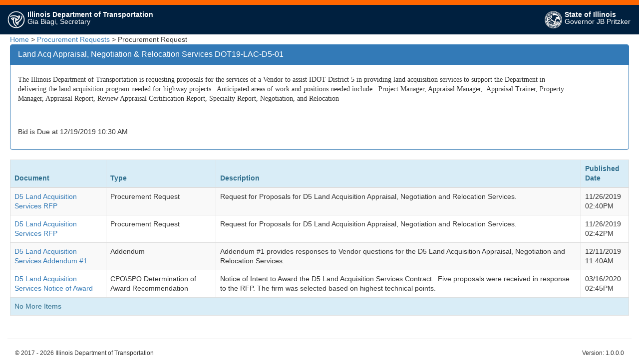

--- FILE ---
content_type: text/html; charset=utf-8
request_url: https://webapps1.dot.illinois.gov/WCTB/ConstructionSupportProcurementRequest/BulletinItem/e6dabef0-f629-493c-9788-05f1637f93bc?page=1
body_size: 8179
content:

<!DOCTYPE html>

<html class="no-js">
<head>
    <meta charset="utf-8" />
    <meta name="viewport" content="width=device-width" />
    <title>Procurement Request</title>
    <script type="text/javascript">var rootPath = '/WCTB/';</script>
    <link href="/WCTB/Content/css?v=aCGI0SU25_Mf7xquG0_haODp9KSx_3WKfdh6HoQZbMg1" rel="stylesheet"/>

    <link href="/WCTB/Content/Kendo/css?v=PvOjzns8nnj4gN3INVP-U8VjI4k7RBb8ll8YfWB2jDk1" rel="stylesheet"/>

    <link href="/WCTB/Content/Site/css?v=V4A36tFWarltPypS8XHm7PS5NdiflGAQEQv1W01Q61o1" rel="stylesheet"/>

    <script src="/WCTB/bundles/modernizr?v=inCVuEFe6J4Q07A0AcRsbJic_UE5MwpRMNGcOtk94TE1"></script>

    <script src="/WCTB/bundles/jquery?v=DilzeZuJxdbQsfc_JOwsWB4VFDhTPM73urYeggaKdL81"></script>

    <script src="/WCTB/bundles/bootstrap?v=lescQEuG5u4jd-GcVDBcbpUOSyTDIg0Kk9zHDX55GCw1"></script>

    <script src="/WCTB/bundles/Kendo?v=TJ9zG92Lwubojc78Y-W7pesfZwmC88E2Zu8JIi2euhk1"></script>

    <script src="/WCTB/bundles/jqueryval?v=mA2tkM8LnB-xrX_M1p-2P-6ypENXW7riCdTUcCZtuxY1"></script>


        <script src="https://assets.adobedtm.com/c318d2739692/96e37aff7009/launch-4ef36d3c8aed.min.js" async></script>


</head>
<body>
    <div id="wrap">
        
        <div class="">
            

<!-- Header (top bar)-->
<!-- Include in body statement, above any existing content menu or banners -->
<div style="background:#FF6600;width:100%;height:10px">&nbsp;</div> <!-- two tone orange 10px -->
<div class="navbar navbar-static-top" role="banner" style="color: #fff;line-height:14px">
    <div class="nav" style="background: #00203F;">
        <div style="padding: 7px; float: left;margin-left:3px;">
          <img src="/DOTHeadersFooters/Assets/logo%20white.png" alt="Illinois Department of Transportation logo"style="float:left;padding:5px" />
              <div style="float:left;padding-top:5px"> <span style="font-weight:bold">Illinois Department of Transportation</span> <br>Gia Biagi, Secretary</div>
        </div>
        <div style="padding: 7px; float: right;margin-right:10px">
          <img src="/DOTHeadersFooters/Assets/ilstatelogo.png" alt="Illinois Department of Transportation logo" style="float:left;padding:5px" />
              <div style="float:right;padding-top:5px"><span style="font-weight:bold">State of Illinois</span><br>Governor JB Pritzker</div>
        </div>
    </div>
    
    
</div>
<!-- end header -->
        </div>
        <div class="container-fluid mainContent main print">
            

        <a href="/WCTB/LbHome" title="Home">Home</a>
         &gt; 

        <a href="/WCTB/ConstructionSupportProcurementRequest/BulletinItems" title="Procurement Requests">Procurement Requests</a>
         &gt; 

    Procurement Request

        </div>
        
        <div class="container-fluid mainContent main print">
            
<div class="panel panel-primary">
    <div class="panel-heading">
        <h3 class="panel-title" style="display: inline-block;">Land Acq Appraisal, Negotiation &amp; Relocation Services DOT19-LAC-D5-01 </h3>
    </div>
    <div class="panel-body">
        <div class="row">
            <div class="col-md-11" style="padding-top: 0; padding-bottom: 0;">
                <p style="margin: 0in 0in 0pt"><span><span style="font-family: Calibri">The Illinois Department of Transportation is requesting proposals for the services of a Vendor to assist IDOT District 5 in providing land acquisition services to support the Department in delivering the land acquisition program needed for highway projects.<span>&nbsp; </span>Anticipated areas of work and positions needed include:<span>&nbsp; </span>Project Manager, Appraisal Manager,<span>&nbsp; </span>Appraisal Trainer, Property Manager, Appraisal Report, Review Appraisal Certification Report, Specialty Report, Negotiation, and Relocation</span></span></p><p style="margin: 0in 0in 0pt"><em><span style="color: #1f497d; font-size: 10pt"><span style="font-family: Calibri">&nbsp;</span></span></em></p><p style="margin: 0in 0in 0pt"><em><span style="color: #1f497d; font-size: 10pt"><span style="font-family: Calibri">&nbsp;</span></span></em></p>
            </div>
        </div>
        <div class="row">
            <div class="col-md-11" style="padding-top: 0; padding-bottom: 0;">
                Bid is Due at 12/19/2019 10:30 AM
            </div>
        </div>
    </div>
</div>
<div class="table-responsive">
    <table class="table table-striped table-bordered">
        <thead class="alert-info">
        <tr>
            <th>Document</th>
            <th>Type</th>
            <th>Description</th>
            <th>Published Date</th>
        </tr>
        </thead>
        <tbody>
            <tr>
                <td>
                    <a href="/WCTB/ConstructionSupportProcurementRequest/ViewDocument/573423f3-dedc-49f8-a941-2876c9dea31e" target="_blank">D5 Land Acquisition Services RFP</a>
                </td>
                <td>
                    Procurement Request
                </td>
                <td>
                    Request for Proposals for D5 Land Acquisition Appraisal, Negotiation and Relocation Services.
                </td>
                <td>
11/26/2019 02:40PM
                </td>
            </tr>
            <tr>
                <td>
                    <a href="/WCTB/ConstructionSupportProcurementRequest/ViewDocument/af070305-0022-4d3b-a7ff-3cb070c8bcfe" target="_blank">D5 Land Acquisition Services RFP</a>
                </td>
                <td>
                    Procurement Request
                </td>
                <td>
                    Request for Proposals for D5 Land Acquisition Appraisal, Negotiation and Relocation Services. 
                </td>
                <td>
11/26/2019 02:42PM
                </td>
            </tr>
            <tr>
                <td>
                    <a href="/WCTB/ConstructionSupportProcurementRequest/ViewDocument/ff77b01f-158a-4b44-bbe0-cab414278ffd" target="_blank">D5 Land Acquisition Services Addendum #1</a>
                </td>
                <td>
                    Addendum
                </td>
                <td>
                    Addendum #1 provides responses to Vendor questions for the D5 Land Acquisition Appraisal,&nbsp;Negotiation and Relocation Services. 
                </td>
                <td>
12/11/2019 11:40AM
                </td>
            </tr>
            <tr>
                <td>
                    <a href="/WCTB/ConstructionSupportProcurementRequest/ViewDocument/6446953a-cf0a-45de-82d9-37407861e690" target="_blank">D5 Land Acquisition Services Notice of Award</a>
                </td>
                <td>
                    CPO\SPO Determination of Award Recommendation
                </td>
                <td>
                    Notice of Intent to Award the D5 Land Acquisition Services Contract.&nbsp; Five proposals were received in response to the RFP.&nbsp;The firm was selected based on highest technical points.
                </td>
                <td>
03/16/2020 02:45PM
                </td>
            </tr>
        </tbody>
        <tfoot>
        <tr><td colspan="4" class="alert-info">No More Items</td></tr>
        </tfoot>
    </table>
</div>
        </div>
    </div>

<br/>
    <div id="footer" class="row" style="font-size: smaller">
        <footer>
            <div class="col-md-12">
                <hr />
                <div class="col-md-6">
                    <div class="pull-left">
                        <div class="footer">
  <div class="centerContent">
    <div class="transportationMenu">
      <p>&#169; 2017 - 2026 Illinois Department of Transportation</p>
    </div>
  </div>
  <div class="clear"></div>
</div>

                    </div>
                </div>
                <div class="col-md-6">
                    <p class="pull-right">Version: 1.0.0.0</p>
                </div>
                <div class="clearfix"></div>
            </div>
        </footer>
    </div>
</body>
</html>


--- FILE ---
content_type: text/css; charset=utf-8
request_url: https://webapps1.dot.illinois.gov/WCTB/Content/Kendo/css?v=PvOjzns8nnj4gN3INVP-U8VjI4k7RBb8ll8YfWB2jDk1
body_size: 999836
content:
/* Minification failed. Returning unminified contents.
(23,21): run-time error CSS1039: Token not allowed after unary operator: '-kendo-font-size'
(24,23): run-time error CSS1039: Token not allowed after unary operator: '-kendo-font-family'
(25,23): run-time error CSS1039: Token not allowed after unary operator: '-kendo-line-height'
(26,23): run-time error CSS1039: Token not allowed after unary operator: '-kendo-font-weight'
(27,26): run-time error CSS1039: Token not allowed after unary operator: '-kendo-letter-spacing'
(28,17): run-time error CSS1039: Token not allowed after unary operator: '-kendo-body-text'
(29,28): run-time error CSS1039: Token not allowed after unary operator: '-kendo-body-bg'
(119,17): run-time error CSS1039: Token not allowed after unary operator: '-kendo-disabled-text'
(120,24): run-time error CSS1039: Token not allowed after unary operator: '-kendo-disabled-border'
(138,24): run-time error CSS1039: Token not allowed after unary operator: '-kendo-component-border'
(383,28): run-time error CSS1039: Token not allowed after unary operator: '-kendo-primary-60'
(384,24): run-time error CSS1039: Token not allowed after unary operator: '-kendo-primary-100'
(393,5): run-time error CSS1062: Expected semicolon or closing curly-brace, found '-'
(394,5): run-time error CSS1062: Expected semicolon or closing curly-brace, found '-'
(395,5): run-time error CSS1062: Expected semicolon or closing curly-brace, found '-'
(396,5): run-time error CSS1062: Expected semicolon or closing curly-brace, found '-'
(397,5): run-time error CSS1062: Expected semicolon or closing curly-brace, found '-'
(398,5): run-time error CSS1062: Expected semicolon or closing curly-brace, found '-'
(399,5): run-time error CSS1062: Expected semicolon or closing curly-brace, found '-'
(400,5): run-time error CSS1062: Expected semicolon or closing curly-brace, found '-'
(401,5): run-time error CSS1062: Expected semicolon or closing curly-brace, found '-'
(21820,30): run-time error CSS1039: Token not allowed after unary operator: '-k-scroll-snap-strictness'
(21824,30): run-time error CSS1039: Token not allowed after unary operator: '-k-scroll-snap-strictness'
(21828,30): run-time error CSS1039: Token not allowed after unary operator: '-k-scroll-snap-strictness'
(21832,30): run-time error CSS1039: Token not allowed after unary operator: '-k-scroll-snap-strictness'
(21836,33): run-time error CSS1039: Token not allowed after unary operator: '-k-scroll-snap-strictness'
(21840,33): run-time error CSS1039: Token not allowed after unary operator: '-k-scroll-snap-strictness'
(21844,5): run-time error CSS1062: Expected semicolon or closing curly-brace, found '-'
(21848,5): run-time error CSS1062: Expected semicolon or closing curly-brace, found '-'
(26545,90): run-time error CSS1062: Expected semicolon or closing curly-brace, found '='
(26550,90): run-time error CSS1062: Expected semicolon or closing curly-brace, found '='
(27320,22): run-time error CSS1039: Token not allowed after unary operator: '-kendo-elevation-4'
(27332,22): run-time error CSS1039: Token not allowed after unary operator: '-kendo-elevation-4'
(27442,30): run-time error CSS1039: Token not allowed after unary operator: '-kendo-scrollbar-width'
(27564,30): run-time error CSS1039: Token not allowed after unary operator: '-kendo-scrollbar-width'
(28682,90): run-time error CSS1062: Expected semicolon or closing curly-brace, found '='
(31882,22): run-time error CSS1039: Token not allowed after unary operator: '-kendo-elevation-2'
(33066,5): run-time error CSS1062: Expected semicolon or closing curly-brace, found '-'
(33148,18): run-time error CSS1039: Token not allowed after unary operator: '-kendo-progressbar-height'
(33158,24): run-time error CSS1039: Token not allowed after unary operator: '-kendo-progressbar-value'
(33163,39): run-time error CSS1039: Token not allowed after unary operator: '-kendo-progressbar-value'
(33180,17): run-time error CSS1039: Token not allowed after unary operator: '-kendo-progressbar-height'
(33195,25): run-time error CSS1039: Token not allowed after unary operator: '-kendo-progressbar-value'
(33202,40): run-time error CSS1039: Token not allowed after unary operator: '-kendo-progressbar-value'
(33347,90): run-time error CSS1062: Expected semicolon or closing curly-brace, found '='
(33679,24): run-time error CSS1039: Token not allowed after unary operator: '-kendo-slider-end'
(33679,53): run-time error CSS1039: Token not allowed after unary operator: '-kendo-slider-start'
(33680,36): run-time error CSS1039: Token not allowed after unary operator: '-kendo-slider-start'
(33684,36): run-time error CSS1039: Token not allowed after unary operator: '-kendo-slider-start'
(33688,36): run-time error CSS1039: Token not allowed after unary operator: '-kendo-slider-end'
(33710,24): run-time error CSS1039: Token not allowed after unary operator: '-kendo-slider-start'
(33711,25): run-time error CSS1039: Token not allowed after unary operator: '-kendo-slider-end'
(33711,54): run-time error CSS1039: Token not allowed after unary operator: '-kendo-slider-start'
(33715,24): run-time error CSS1039: Token not allowed after unary operator: '-kendo-slider-start'
(33719,24): run-time error CSS1039: Token not allowed after unary operator: '-kendo-slider-end'
(34086,23): run-time error CSS1039: Token not allowed after unary operator: '-INTERNAL--kendo-calendar-width'
(34087,22): run-time error CSS1039: Token not allowed after unary operator: '-INTERNAL--kendo-calendar-height'
(34149,23): run-time error CSS1039: Token not allowed after unary operator: '-INTERNAL--kendo-calendar-cell-size'
(34150,22): run-time error CSS1039: Token not allowed after unary operator: '-INTERNAL--kendo-calendar-cell-size'
(34158,23): run-time error CSS1039: Token not allowed after unary operator: '-INTERNAL--kendo-calendar-cell-size'
(34159,22): run-time error CSS1039: Token not allowed after unary operator: '-INTERNAL--kendo-calendar-cell-size'
(34165,26): run-time error CSS1039: Token not allowed after unary operator: '-INTERNAL--kendo-calendar-cell-padding-x'
(34166,25): run-time error CSS1039: Token not allowed after unary operator: '-INTERNAL--kendo-calendar-cell-padding-y'
(34226,23): run-time error CSS1039: Token not allowed after unary operator: '-INTERNAL--kendo-calendar-view-width'
(34239,23): run-time error CSS1039: Token not allowed after unary operator: '-INTERNAL--kendo-calendar-cell-size'
(34240,22): run-time error CSS1039: Token not allowed after unary operator: '-INTERNAL--kendo-calendar-cell-size'
(34247,23): run-time error CSS1039: Token not allowed after unary operator: '-INTERNAL--kendo-calendar-cell-size'
(34248,22): run-time error CSS1039: Token not allowed after unary operator: '-INTERNAL--kendo-calendar-cell-size'
(34255,23): run-time error CSS1039: Token not allowed after unary operator: '-INTERNAL--kendo-calendar-cell-size'
(34256,22): run-time error CSS1039: Token not allowed after unary operator: '-INTERNAL--kendo-calendar-cell-size'
(34263,23): run-time error CSS1039: Token not allowed after unary operator: '-INTERNAL--kendo-calendar-cell-size'
(34264,22): run-time error CSS1039: Token not allowed after unary operator: '-INTERNAL--kendo-calendar-cell-size'
(34296,39): run-time error CSS1039: Token not allowed after unary operator: '-kendo-scrollbar-width'
(34308,5): run-time error CSS1062: Expected semicolon or closing curly-brace, found '-'
(34309,5): run-time error CSS1062: Expected semicolon or closing curly-brace, found '-'
(34310,5): run-time error CSS1062: Expected semicolon or closing curly-brace, found '-'
(34317,5): run-time error CSS1062: Expected semicolon or closing curly-brace, found '-'
(34322,5): run-time error CSS1062: Expected semicolon or closing curly-brace, found '-'
(34327,5): run-time error CSS1062: Expected semicolon or closing curly-brace, found '-'
(34332,5): run-time error CSS1062: Expected semicolon or closing curly-brace, found '-'
(34336,5): run-time error CSS1062: Expected semicolon or closing curly-brace, found '-'
(34337,5): run-time error CSS1062: Expected semicolon or closing curly-brace, found '-'
(34338,5): run-time error CSS1062: Expected semicolon or closing curly-brace, found '-'
(34345,5): run-time error CSS1062: Expected semicolon or closing curly-brace, found '-'
(34350,5): run-time error CSS1062: Expected semicolon or closing curly-brace, found '-'
(34355,5): run-time error CSS1062: Expected semicolon or closing curly-brace, found '-'
(34360,5): run-time error CSS1062: Expected semicolon or closing curly-brace, found '-'
(34364,5): run-time error CSS1062: Expected semicolon or closing curly-brace, found '-'
(34365,5): run-time error CSS1062: Expected semicolon or closing curly-brace, found '-'
(34366,5): run-time error CSS1062: Expected semicolon or closing curly-brace, found '-'
(34373,5): run-time error CSS1062: Expected semicolon or closing curly-brace, found '-'
(34378,5): run-time error CSS1062: Expected semicolon or closing curly-brace, found '-'
(34383,5): run-time error CSS1062: Expected semicolon or closing curly-brace, found '-'
(34388,5): run-time error CSS1062: Expected semicolon or closing curly-brace, found '-'
(34556,38): run-time error CSS1039: Token not allowed after unary operator: '-kendo-scrollbar-width'
(34876,39): run-time error CSS1039: Token not allowed after unary operator: '-kendo-scrollbar-width'
(34978,38): run-time error CSS1039: Token not allowed after unary operator: '-kendo-scrollbar-width'
(35420,27): run-time error CSS1039: Token not allowed after unary operator: '-kendo-color-preview-width'
(35420,70): run-time error CSS1039: Token not allowed after unary operator: '-kendo-color-preview-columns'
(35444,17): run-time error CSS1039: Token not allowed after unary operator: '-kendo-color-preview-width'
(35445,18): run-time error CSS1039: Token not allowed after unary operator: '-kendo-color-preview-height'
(36456,5): run-time error CSS1062: Expected semicolon or closing curly-brace, found '-'
(36667,22): run-time error CSS1039: Token not allowed after unary operator: '-kendo-elevation-4'
(36671,22): run-time error CSS1039: Token not allowed after unary operator: '-kendo-elevation-4'
(36859,22): run-time error CSS1039: Token not allowed after unary operator: '-kendo-elevation-5'
(36868,22): run-time error CSS1039: Token not allowed after unary operator: '-kendo-elevation-5'
(36877,22): run-time error CSS1039: Token not allowed after unary operator: '-kendo-elevation-5'
(36886,22): run-time error CSS1039: Token not allowed after unary operator: '-kendo-elevation-5'
(36895,22): run-time error CSS1039: Token not allowed after unary operator: '-kendo-elevation-5'
(36904,22): run-time error CSS1039: Token not allowed after unary operator: '-kendo-elevation-5'
(36913,22): run-time error CSS1039: Token not allowed after unary operator: '-kendo-elevation-5'
(36922,22): run-time error CSS1039: Token not allowed after unary operator: '-kendo-elevation-5'
(36931,22): run-time error CSS1039: Token not allowed after unary operator: '-kendo-elevation-5'
(36940,22): run-time error CSS1039: Token not allowed after unary operator: '-kendo-elevation-5'
(37150,22): run-time error CSS1039: Token not allowed after unary operator: '-kendo-elevation-5'
(37158,22): run-time error CSS1039: Token not allowed after unary operator: '-kendo-elevation-5'
(37166,22): run-time error CSS1039: Token not allowed after unary operator: '-kendo-elevation-5'
(37174,22): run-time error CSS1039: Token not allowed after unary operator: '-kendo-elevation-5'
(37182,22): run-time error CSS1039: Token not allowed after unary operator: '-kendo-elevation-5'
(37190,22): run-time error CSS1039: Token not allowed after unary operator: '-kendo-elevation-5'
(37198,22): run-time error CSS1039: Token not allowed after unary operator: '-kendo-elevation-5'
(37206,22): run-time error CSS1039: Token not allowed after unary operator: '-kendo-elevation-5'
(37214,22): run-time error CSS1039: Token not allowed after unary operator: '-kendo-elevation-5'
(37222,22): run-time error CSS1039: Token not allowed after unary operator: '-kendo-elevation-5'
(37232,22): run-time error CSS1039: Token not allowed after unary operator: '-kendo-elevation-5'
(37239,22): run-time error CSS1039: Token not allowed after unary operator: '-kendo-elevation-5'
(37246,22): run-time error CSS1039: Token not allowed after unary operator: '-kendo-elevation-5'
(37279,22): run-time error CSS1039: Token not allowed after unary operator: '-kendo-elevation-5'
(37332,17): run-time error CSS1039: Token not allowed after unary operator: '-kendo-actionsheet-width'
(37333,18): run-time error CSS1039: Token not allowed after unary operator: '-kendo-actionsheet-height'
(37334,21): run-time error CSS1039: Token not allowed after unary operator: '-kendo-actionsheet-max-width'
(37335,22): run-time error CSS1039: Token not allowed after unary operator: '-kendo-actionsheet-max-height'
(37629,22): run-time error CSS1039: Token not allowed after unary operator: '-kendo-elevation-7'
(38285,22): run-time error CSS1039: Token not allowed after unary operator: '-kendo-elevation-4'
(38698,22): run-time error CSS1039: Token not allowed after unary operator: '-kendo-elevation-3'
(38702,22): run-time error CSS1039: Token not allowed after unary operator: '-kendo-elevation-3'
(38831,22): run-time error CSS1039: Token not allowed after unary operator: '-kendo-elevation-3'
(39016,22): run-time error CSS1039: Token not allowed after unary operator: '-kendo-elevation-4'
(40452,22): run-time error CSS1039: Token not allowed after unary operator: '-kendo-elevation-3'
(41188,22): run-time error CSS1039: Token not allowed after unary operator: '-kendo-elevation-3'
(42405,30): run-time error CSS1039: Token not allowed after unary operator: '-kendo-scrollbar-width'
(43855,34): run-time error CSS1039: Token not allowed after unary operator: '-kendo-listview-border-width'
(43859,36): run-time error CSS1039: Token not allowed after unary operator: '-kendo-listview-border-width'
(44115,30): run-time error CSS1039: Token not allowed after unary operator: '-kendo-scrollbar-width'
(44116,31): run-time error CSS1039: Token not allowed after unary operator: '-kendo-scrollbar-width'
(45064,30): run-time error CSS1039: Token not allowed after unary operator: '-kendo-scrollbar-width'
(45087,26): run-time error CSS1039: Token not allowed after unary operator: '-kendo-scrollbar-width'
(45697,22): run-time error CSS1039: Token not allowed after unary operator: '-kendo-elevation-3'
(45701,22): run-time error CSS1039: Token not allowed after unary operator: '-kendo-elevation-3'
(45705,22): run-time error CSS1039: Token not allowed after unary operator: '-kendo-elevation-3'
(45709,22): run-time error CSS1039: Token not allowed after unary operator: '-kendo-elevation-3'
(46469,22): run-time error CSS1039: Token not allowed after unary operator: '-kendo-elevation-3'
(48686,30): run-time error CSS1039: Token not allowed after unary operator: '-kendo-scrollbar-width'
(49520,22): run-time error CSS1039: Token not allowed after unary operator: '-kendo-elevation-2'
(50629,22): run-time error CSS1039: Token not allowed after unary operator: '-kendo-elevation-2'
(50788,22): run-time error CSS1039: Token not allowed after unary operator: '-kendo-elevation-3'
(50933,23): run-time error CSS1039: Token not allowed after unary operator: '-kendo-scrollview-views'
(50936,46): run-time error CSS1039: Token not allowed after unary operator: '-kendo-scrollview-views'
(50936,83): run-time error CSS1039: Token not allowed after unary operator: '-kendo-scrollview-current'
(50941,45): run-time error CSS1039: Token not allowed after unary operator: '-kendo-scrollview-views'
(50941,82): run-time error CSS1039: Token not allowed after unary operator: '-kendo-scrollview-current'
(50945,30): run-time error CSS1039: Token not allowed after unary operator: '-kendo-scrollview-views'
(50946,33): run-time error CSS1039: Token not allowed after unary operator: '-kendo-scrollview-views'
(52086,22): run-time error CSS1039: Token not allowed after unary operator: '-kendo-elevation-3'
(52097,22): run-time error CSS1039: Token not allowed after unary operator: '-kendo-elevation-3'
 */
/**
 * Kendo UI v2023.3.1114 (http://www.telerik.com/kendo-ui)
 * Copyright 2023 Progress Software Corporation and/or one of its subsidiaries or affiliates. All rights reserved.
 *
 * Kendo UI commercial licenses may be obtained at
 * http://www.telerik.com/purchase/license-agreement/kendo-ui-complete
 * If you do not own a commercial license, this file shall be governed by the trial license terms.
 */
.k-sr-only {
    position: absolute;
    left: -1px;
    width: 1px;
    height: 1px;
    overflow: hidden;
}

.k-theme-test-class,
.k-common-test-class {
    opacity: 0;
}

.k-body {
    font-size: var(--kendo-font-size, inherit);
    font-family: var(--kendo-font-family, inherit);
    line-height: var(--kendo-line-height, normal);
    font-weight: var(--kendo-font-weight, normal);
    letter-spacing: var(--kendo-letter-spacing, normal);
    color: var(--kendo-body-text, initial);
    background-color: var(--kendo-body-bg, initial);
    margin: 0;
}

.k-hstack, .k-hbox {
    display: flex;
    flex-flow: row nowrap;
}

.k-vstack, .k-vbox {
    display: flex;
    flex-flow: column nowrap;
}

.k-spacer, .k-flex {
    flex: 1 1 auto;
}

.k-spacer-sized {
    flex: none;
}

.k-float-wrap::after, .k-floatwrap::after {
    content: "";
    display: block;
    clear: both;
}

.k-flex-layout {
    display: flex;
}

.k-grid-layout {
    display: grid;
}

.k-separator {
    width: auto;
    height: 0;
    border-width: 1px 0 0;
    border-style: solid;
    border-color: inherit;
    display: block;
    flex-grow: 0 !important;
    flex-shrink: 0 !important;
    align-self: stretch;
}

.k-separator-horizontal,
.k-vstack > .k-separator,
.k-vbox > .k-separator {
    width: auto;
    height: 0;
    border-width: 1px 0 0;
}

.k-separator-vertical,
.k-hstack > .k-separator,
.k-hbox > .k-separator {
    width: 0;
    height: auto;
    border-width: 0 0 0 1px;
}

hr.k-separator {
    margin: 0;
    padding: 0;
}

.k-hidden {
    display: none !important;
}

.k-rtl {
    direction: rtl;
}

[hidden] {
    display: none !important;
}

script {
    display: none !important;
}

.k-disabled,
.k-widget[disabled],
.k-disabled {
    outline: none;
    cursor: default;
    color: var(--kendo-disabled-text, inherit);
    border-color: var(--kendo-disabled-border, inherit);
    pointer-events: none;
    box-shadow: none;
}

.k-disabled .k-link,
.k-widget[disabled] .k-link,
.k-disabled .k-link {
    cursor: default;
    outline: 0;
}

.k-hr {
    margin-block: 1rem;
    padding: 0;
    height: 0;
    border-width: 1px 0 0;
    border-style: solid;
    border-color: var(--kendo-component-border, inherit);
    display: block;
    float: none;
    clear: both;
}

.k-d-flex-row > .k-hr {
    margin: 0;
    width: 0;
    height: auto;
    border-width: 0 0 0 1px;
    flex: 0 0 auto;
}

.k-d-flex-col > .k-hr {
    margin: 0;
    flex: 0 0 auto;
}

.k-sprite {
    display: inline-block;
    width: 1rem;
    height: 1rem;
    overflow: hidden;
    background-repeat: no-repeat;
    font-size: 0;
    line-height: 0;
    text-align: center;
}

.k-image {
    display: inline-block;
}

.k-reset {
    margin: 0;
    padding: 0;
    border-width: 0;
    outline: 0;
    text-decoration: none;
    font: inherit;
    list-style: none;
}

kendo-sortable {
    display: block;
}

.k-link,
.k-link:hover {
    color: inherit;
    text-decoration: none;
    outline: 0;
    cursor: pointer;
}

.k-content {
    outline: 0;
}

.k-centered {
    position: absolute;
    top: 50%;
    left: 50%;
    transform: translate(-50%, -50%);
}

.k-no-click {
    pointer-events: none;
}

.k-pdf-export-shadow {
    position: absolute;
    overflow: hidden;
    left: -15000px;
    width: 14400px;
}

.kendo-pdf-hide-pseudo-elements::before,
.kendo-pdf-hide-pseudo-elements::after {
    display: none !important;
}

.k-dirty {
    margin: 0;
    padding: 0;
    width: 0;
    height: 0;
    border-width: 3px;
    border-style: solid;
    border-block-start-color: currentColor;
    border-block-end-color: transparent;
    border-inline-start-color: transparent;
    border-inline-end-color: currentColor;
    position: absolute;
    inset-block-start: 0;
    inset-inline-end: 0;
}

.k-loading-mask,
.k-loading-image,
.k-loading-color {
    width: 100%;
    height: 100%;
    box-sizing: border-box;
    position: absolute;
    top: 0;
    left: 0;
}

.k-loading-mask *,
.k-loading-mask *::before,
.k-loading-mask *::after, .k-loading-mask::before, .k-loading-mask::after,
.k-loading-image *,
.k-loading-image *::before,
.k-loading-image *::after,
.k-loading-image::before,
.k-loading-image::after,
.k-loading-color *,
.k-loading-color *::before,
.k-loading-color *::after,
.k-loading-color::before,
.k-loading-color::after {
    box-sizing: border-box;
}

.k-loading-mask {
    z-index: 100;
}

.k-loading-mask.k-opaque .k-loading-color {
    opacity: 1;
}

.k-loading-text {
    text-indent: -4000px;
    text-align: center;
    position: absolute;
    color: currentColor;
}

.k-loading-image {
    z-index: 2;
    color: currentColor;
}

.k-loading-color {
    background-color: #ffffff;
    opacity: 0.3;
}

.k-i-loading {
    width: 1em;
    height: 1em;
    line-height: 1;
    display: inline-flex;
    flex-flow: row nowrap;
    align-items: center;
    justify-content: center;
    vertical-align: middle;
    position: relative;
    background-color: transparent;
    box-sizing: border-box;
    color: currentColor;
}

.k-i-loading::before, .k-i-loading::after {
    box-sizing: border-box;
}

.k-i-loading::before,
.k-i-loading::after,
.k-loading-image::before,
.k-loading-image::after {
    position: absolute;
    top: 50%;
    left: 50%;
    display: inline-block;
    content: "";
    box-sizing: inherit;
    border-radius: 50%;
    border-width: .05em;
    border-style: solid;
    border-color: currentColor;
    border-top-color: transparent;
    border-bottom-color: transparent;
    background-color: transparent;
}

.k-icon.k-i-loading::before,
.k-icon.k-i-loading::after {
    content: "";
}

.k-i-loading::before,
.k-loading-image::before {
    margin-top: -.5em;
    margin-left: -.5em;
    width: 1em;
    height: 1em;
    animation: k-loading-animation .7s linear infinite;
}

.k-i-loading::after,
.k-loading-image::after {
    margin-top: -.25em;
    margin-left: -.25em;
    width: .5em;
    height: .5em;
    animation: k-loading-animation reverse 1.4s linear infinite;
}

.k-loading-image::before,
.k-loading-image::after {
    content: "";
    border-width: 1px;
    border-width: clamp(0.015em, 1px, 1px);
    font-size: 4em;
}

@keyframes k-loading-animation {
    0% {
        transform: rotate(0deg);
    }
    100% {
        transform: rotate(360deg);
    }
}

.k-marquee {
    position: absolute;
    z-index: 100000;
}

.k-marquee-color,
.k-marquee-text {
    position: absolute;
    top: 0;
    left: 0;
    width: 100%;
    height: 100%;
}

.k-marquee-color {
    color: #ffffff;
    background-color: var(--kendo-primary-60, #0d6efd);
    border-color: var(--kendo-primary-100, #0c65e9);
    opacity: .6;
}

.k-marquee-text {
    color: #ffffff;
}

:root {
    --kendo-elevation-1: 0px 1px 2px rgba(0, 0, 0, 0.038);
    --kendo-elevation-2: 0px 2px 7px rgba(0, 0, 0, 0.075);
    --kendo-elevation-3: 0px 4px 10px rgba(0, 0, 0, 0.1);
    --kendo-elevation-4: 0px 6px 13px rgba(0, 0, 0, 0.125);
    --kendo-elevation-5: 0px 8px 16px 0px rgba(0, 0, 0, 0.15);
    --kendo-elevation-6: 0px 11px 24px 0px rgba(0, 0, 0, 0.159);
    --kendo-elevation-7: 0px 14px 36px 0px rgba(0, 0, 0, 0.168);
    --kendo-elevation-8: 0px 16px 48px 0px rgba(0, 0, 0, 0.176);
    --kendo-elevation-9: 0px 18px 60px 0px rgba(0, 0, 0, 0.185);
}

.k-reset {
    margin: 0;
    padding: 0;
    border-width: 0;
    outline: 0;
    text-decoration: none;
    font: inherit;
    list-style: none;
}

kendo-sortable {
    display: block;
}

.k-link,
.k-link:hover {
    color: inherit;
    text-decoration: none;
    outline: 0;
    cursor: pointer;
}

.k-content {
    outline: 0;
}

.k-centered {
    position: absolute;
    top: 50%;
    left: 50%;
    transform: translate(-50%, -50%);
}

.k-no-click {
    pointer-events: none;
}

.k-pdf-export-shadow {
    position: absolute;
    overflow: hidden;
    left: -15000px;
    width: 14400px;
}

.kendo-pdf-hide-pseudo-elements::before,
.kendo-pdf-hide-pseudo-elements::after {
    display: none !important;
}

.k-text-selection ::selection {
    background-color: #0d6efd;
    color: white;
}

.k-block,
.k-panel {
    border-radius: 0.375rem;
    border-color: #dee2e6;
    color: #212529;
    background-color: #ffffff;
    padding: 0;
    border-width: 1px;
    border-style: solid;
    box-sizing: border-box;
}

.k-block > .k-header,
.k-panel > .k-header {
    border-top-left-radius: 0.375rem;
    border-top-right-radius: 0.375rem;
    border-color: #dee2e6;
    color: #212529;
    background-color: #f8f9fa;
    padding-inline: 0.5rem;
    padding-block: 0.25rem;
}

.k-block > .k-content,
.k-panel > .k-content {
    padding-inline: 0.5rem;
    padding-block: 0.25rem;
}

.k-content {
    border-color: #dee2e6;
    color: #212529;
    background-color: #ffffff;
}

.k-disabled,
.k-widget[disabled] {
    outline: none;
    cursor: default;
    opacity: 0.65;
    filter: grayscale(0.1);
    pointer-events: none;
    box-shadow: none;
}

.k-disabled .k-link,
.k-widget[disabled] .k-link {
    cursor: default;
    outline: 0;
}

.k-disabled [disabled],
.k-disabled .k-disabled,
.k-widget[disabled] [disabled],
.k-widget[disabled] .k-disabled {
    opacity: 1;
    filter: grayscale(0);
}

.k-hr {
    margin: 1rem auto;
    padding: 0;
    height: 0;
    border-width: 1px 0 0;
    border-style: solid;
    border-color: #dee2e6;
    display: block;
    float: none;
    clear: both;
}

.k-d-flex-row > .k-hr {
    margin: 0;
    width: 0;
    height: auto;
    border-width: 0 0 0 1px;
    flex: 0 0 auto;
}

.k-d-flex-col > .k-hr {
    margin: 0;
    flex: 0 0 auto;
}

.k-dirty {
    margin: 0;
    padding: 0;
    width: 0;
    height: 0;
    border-width: 3px;
    border-style: solid;
    border-color: #dc3545 #dc3545 transparent transparent;
    position: absolute;
    top: 0;
    right: 0;
}

[dir="rtl"] .k-dirty,
.k-rtl .k-dirty {
    border-color: transparent transparent #dc3545 #dc3545;
    right: auto;
    left: 0;
}

.k-animation-container {
    position: absolute;
    overflow: hidden;
    z-index: 100;
}

.k-animation-container-fixed {
    position: fixed;
}

.k-animation-container-relative {
    position: relative;
    display: inline-block;
}

.k-push-right-enter, .k-push-right-appear {
    transform: translate(-100%, 0);
}

.k-push-right-enter-active, .k-push-right-appear-active {
    transform: translate(0, 0);
    transition: transform 300ms ease-in-out;
}

.k-push-right-exit {
    transform: translate(0, 0);
}

.k-push-right-exit-active {
    transform: translate(100%, 0);
    transition: transform 300ms ease-in-out;
}

.k-push-left-enter, .k-push-left-appear {
    transform: translate(100%, 0);
}

.k-push-left-enter-active, .k-push-left-appear-active {
    transform: translate(0, 0);
    transition: transform 300ms ease-in-out;
}

.k-push-left-exit {
    transform: translate(0, 0);
}

.k-push-left-exit-active {
    transform: translate(-100%, 0);
    transition: transform 300ms ease-in-out;
}

.k-push-down-enter, .k-push-down-appear {
    transform: translate(0, -100%);
}

.k-push-down-enter-active, .k-push-down-appear-active {
    transform: translate(0, 0);
    transition: transform 300ms ease-in-out;
}

.k-push-down-exit {
    transform: translate(0, 0);
}

.k-push-down-exit-active {
    transform: translate(0, 100%);
    transition: transform 300ms ease-in-out;
}

.k-push-up-enter, .k-push-up-appear {
    transform: translate(0, 100%);
}

.k-push-up-enter-active, .k-push-up-appear-active {
    transform: translate(0, 0);
    transition: transform 300ms ease-in-out;
}

.k-push-up-exit {
    transform: translate(0, 0);
}

.k-push-up-exit-active {
    transform: translate(0, -100%);
    transition: transform 300ms ease-in-out;
}

.k-expand-vertical-enter, .k-expand-vertical-appear {
    transform: scaleY(0);
}

.k-expand-vertical-enter-active, .k-expand-vertical-appear-active {
    transform: scaleY(1);
    transition: transform 300ms ease-in-out;
}

.k-expand-vertical-exit {
    transform: scaleY(1);
}

.k-expand-vertical-exit-active {
    transform: scaleY(0);
    transition: transform 300ms ease-in-out;
}

.k-expand-horizontal-enter, .k-expand-horizontal-appear {
    transform: scaleX(0);
}

.k-expand-horizontal-enter-active, .k-expand-horizontal-appear-active {
    transform: scaleX(1);
    transition: transform 300ms ease-in-out;
}

.k-expand-horizontal-exit {
    transform: scaleX(1);
}

.k-expand-horizontal-exit-active {
    transform: scaleX(0);
    transition: transform 300ms ease-in-out;
}

.k-fade-enter, .k-fade-appear {
    opacity: 0;
}

.k-fade-enter-active, .k-fade-appear-active {
    opacity: 1;
    transition: opacity 500ms ease-in-out;
}

.k-fade-exit {
    opacity: 1;
}

.k-fade-exit-active {
    opacity: 0;
    transition: opacity 500ms ease-in-out;
}

.k-fade-exit-active + .k-fade-exit-active,
.k-fade-enter-active + .k-fade-enter-active {
    display: none;
}

.k-zoom-in-enter, .k-zoom-in-appear {
    opacity: 0;
    transform: scale(0);
}

.k-zoom-in-enter-active, .k-zoom-in-appear-active {
    opacity: 1;
    transform: scale(1);
    transition: transform, opacity 300ms ease-in-out;
}

.k-zoom-in-exit {
    opacity: 1;
    transform: scale(1);
}

.k-zoom-in-exit-active {
    opacity: 0;
    transform: scale(2);
    transition: transform, opacity 300ms ease-in-out;
}

.k-zoom-out-enter, .k-zoom-out-appear {
    opacity: 0;
    transform: scale(2);
}

.k-zoom-out-enter-active, .k-zoom-out-appear-active {
    opacity: 1;
    transform: scale(1);
    transition: transform, opacity 300ms ease-in-out;
}

.k-zoom-out-exit {
    opacity: 1;
    transform: scale(1);
}

.k-zoom-out-exit-active {
    opacity: 0;
    transform: scale(0);
    transition: transform, opacity 300ms ease-in-out;
}

.k-slide-in-appear {
    opacity: .1;
    transform: translate(0, -3em);
}

.k-slide-in-appear .k-centered {
    transform: translate(-50%, -60%);
}

.k-slide-in-appear-active {
    opacity: 1;
    transform: translate(0, 0);
    transition: transform 0.3s cubic-bezier(0.2, 0.6, 0.4, 1), opacity 0.3s cubic-bezier(0.2, 1, 0.2, 1);
}

.k-slide-in-appear-active .k-centered {
    transform: translate(-50%, -50%);
}

.k-slide-down-enter, .k-slide-down-appear {
    transform: translateY(-100%);
}

.k-slide-down-enter-active, .k-slide-down-appear-active {
    transform: translateY(0);
    transition: transform 300ms ease-in-out;
}

.k-slide-down-exit {
    transform: translateY(0);
}

.k-slide-down-exit-active {
    transform: translateY(-100%);
    transition: transform 300ms ease-in-out;
}

.k-slide-up-enter, .k-slide-up-appear {
    transform: translateY(100%);
}

.k-slide-up-enter-active, .k-slide-up-appear-active {
    transform: translateY(0);
    transition: transform 300ms ease-in-out;
}

.k-slide-up-exit {
    transform: translateY(0);
}

.k-slide-up-exit-active {
    transform: translateY(100%);
    transition: transform 300ms ease-in-out;
}

.k-slide-right-enter, .k-slide-right-appear {
    transform: translateX(-100%);
}

.k-slide-right-enter-active, .k-slide-right-appear-active {
    transform: translateX(0);
    transition: transform 300ms ease-in-out;
}

.k-slide-right-exit {
    transform: translateX(0);
}

.k-slide-right-exit-active {
    transform: translateX(-100%);
    transition: transform 300ms ease-in-out;
}

.k-slide-left-enter, .k-slide-left-appear {
    transform: translateX(100%);
}

.k-slide-left-enter-active, .k-slide-left-appear-active {
    transform: translateX(0);
    transition: transform 300ms ease-in-out;
}

.k-slide-left-exit {
    transform: translateX(0);
}

.k-slide-left-exit-active {
    transform: translateX(100%);
    transition: transform 300ms ease-in-out;
}

.k-reveal-vertical-enter, .k-reveal-vertical-appear {
    max-height: 0;
}

.k-reveal-vertical-enter-active, .k-reveal-vertical-appear-active {
    transition: max-height 300ms ease-in-out;
}

.k-reveal-vertical-exit-active {
    max-height: 0 !important;
    transition: max-height 300ms ease-in-out;
}

.k-reveal-horizontal-enter, .k-reveal-horizontal-appear {
    max-width: 0;
}

.k-reveal-horizontal-enter-active, .k-reveal-horizontal-appear-active {
    transition: max-width 300ms ease-in-out;
}

.k-reveal-horizontal-exit-active {
    max-width: 0 !important;
    transition: max-width 300ms ease-in-out;
}

.k-fx-end .k-fx-next,
.k-fx-end .k-fx-current {
    transition: all 350ms ease-out;
}

.k-fx {
    position: relative;
}

.k-fx .k-fx-current {
    z-index: 0;
}

.k-fx .k-fx-next {
    z-index: 1;
}

.k-fx-hidden,
.k-fx-hidden * {
    visibility: hidden !important;
}

.k-fx-reverse .k-fx-current {
    z-index: 1;
}

.k-fx-reverse .k-fx-next {
    z-index: 0;
}

.k-fx-zoom.k-fx-start .k-fx-next {
    transform: scale(0) !important;
}

.k-fx-zoom.k-fx-end .k-fx-next {
    transform: scale(1) !important;
}

.k-fx-zoom.k-fx-reverse.k-fx-start .k-fx-next,
.k-fx-zoom.k-fx-reverse.k-fx-end .k-fx-next {
    transform: scale(1) !important;
}

.k-fx-zoom.k-fx-reverse.k-fx-start .k-fx-current {
    transform: scale(1) !important;
}

.k-fx-zoom.k-fx-reverse.k-fx-end .k-fx-current {
    transform: scale(0) !important;
}

.k-fx-fade.k-fx-start .k-fx-next {
    will-change: opacity;
    opacity: 0;
}

.k-fx-fade.k-fx-end .k-fx-next {
    opacity: 1;
}

.k-fx-fade.k-fx-reverse.k-fx-start .k-fx-current {
    will-change: opacity;
    opacity: 1;
}

.k-fx-fade.k-fx-reverse.k-fx-end .k-fx-current {
    opacity: 0;
}

.k-fx-slide.k-fx-end .k-fx-next .k-content,
.k-fx-slide.k-fx-end .k-fx-next .k-header,
.k-fx-slide.k-fx-end .k-fx-next .k-footer,
.k-fx-slide.k-fx-end .k-fx-current .k-content,
.k-fx-slide.k-fx-end .k-fx-current .k-header,
.k-fx-slide.k-fx-end .k-fx-current .k-footer,
.k-fx-slide.k-fx-end .k-fx-next .km-content,
.k-fx-slide.k-fx-end .k-fx-next .km-header,
.k-fx-slide.k-fx-end .k-fx-next .km-footer,
.k-fx-slide.k-fx-end .k-fx-current .km-content,
.k-fx-slide.k-fx-end .k-fx-current .km-header,
.k-fx-slide.k-fx-end .k-fx-current .km-footer {
    transition: all 350ms ease-out;
}

.k-fx-slide.k-fx-start .k-fx-next .k-content,
.k-fx-slide.k-fx-start .k-fx-next .km-content {
    will-change: transform;
    transform: translateX(100%);
}

.k-fx-slide.k-fx-start .k-fx-next .k-header,
.k-fx-slide.k-fx-start .k-fx-next .k-footer,
.k-fx-slide.k-fx-start .k-fx-next .km-header,
.k-fx-slide.k-fx-start .k-fx-next .km-footer {
    will-change: opacity;
    opacity: 0;
}

.k-fx-slide.k-fx-end .k-fx-current .k-content,
.k-fx-slide.k-fx-end .k-fx-current .km-content {
    transform: translateX(-100%);
}

.k-fx-slide.k-fx-end .k-fx-next .k-header,
.k-fx-slide.k-fx-end .k-fx-next .k-footer,
.k-fx-slide.k-fx-end .k-fx-next .km-header,
.k-fx-slide.k-fx-end .k-fx-next .km-footer {
    opacity: 1;
}

.k-fx-slide.k-fx-reverse.k-fx-start .k-fx-current .k-content,
.k-fx-slide.k-fx-reverse.k-fx-start .k-fx-current .km-content {
    will-change: transform;
    transform: translateX(0);
}

.k-fx-slide.k-fx-reverse.k-fx-end .k-fx-current .k-content,
.k-fx-slide.k-fx-reverse.k-fx-end .k-fx-current .km-content {
    transform: translateX(100%);
}

.k-fx-slide.k-fx-reverse.k-fx-start .k-fx-next .k-content,
.k-fx-slide.k-fx-reverse.k-fx-start .k-fx-next .km-content {
    transform: translateX(-100%);
}

.k-fx-slide.k-fx-reverse.k-fx-end .k-fx-next .k-content,
.k-fx-slide.k-fx-reverse.k-fx-end .k-fx-next .km-content {
    transform: translateX(0);
}

.k-fx-slide.k-fx-reverse.k-fx-start .k-fx-current .k-header,
.k-fx-slide.k-fx-reverse.k-fx-start .k-fx-current .k-footer,
.k-fx-slide.k-fx-reverse.k-fx-start .k-fx-current .km-header,
.k-fx-slide.k-fx-reverse.k-fx-start .k-fx-current .km-footer {
    will-change: opacity;
    opacity: 1;
}

.k-fx-slide.k-fx-reverse.k-fx-start .k-fx-next .k-header,
.k-fx-slide.k-fx-reverse.k-fx-start .k-fx-next .k-footer,
.k-fx-slide.k-fx-reverse.k-fx-start .k-fx-next .km-header,
.k-fx-slide.k-fx-reverse.k-fx-start .k-fx-next .km-footer {
    opacity: 1;
}

.k-fx-slide.k-fx-reverse.k-fx-end .k-fx-current .k-header,
.k-fx-slide.k-fx-reverse.k-fx-end .k-fx-current .k-footer,
.k-fx-slide.k-fx-reverse.k-fx-end .k-fx-current .km-header,
.k-fx-slide.k-fx-reverse.k-fx-end .k-fx-current .km-footer {
    opacity: 0;
}

.k-fx-slide.k-fx-reverse.k-fx-end .k-fx-next .k-header,
.k-fx-slide.k-fx-reverse.k-fx-end .k-fx-next .k-footer,
.k-fx-slide.k-fx-reverse.k-fx-end .k-fx-next .km-header,
.k-fx-slide.k-fx-reverse.k-fx-end .k-fx-next .km-footer {
    opacity: 1;
}

.k-fx-slide.k-fx-right.k-fx-start .k-fx-next .k-content,
.k-fx-slide.k-fx-right.k-fx-start .k-fx-next .km-content {
    transform: translateX(-100%);
}

.k-fx-slide.k-fx-right.k-fx-end .k-fx-current .k-content,
.k-fx-slide.k-fx-right.k-fx-end .k-fx-current .km-content {
    transform: translateX(100%);
}

.k-fx-slide.k-fx-right.k-fx-reverse.k-fx-start .k-fx-current .k-content,
.k-fx-slide.k-fx-right.k-fx-reverse.k-fx-start .k-fx-current .km-content {
    transform: translateX(0);
}

.k-fx-slide.k-fx-right.k-fx-reverse.k-fx-end .k-fx-current .k-content,
.k-fx-slide.k-fx-right.k-fx-reverse.k-fx-end .k-fx-current .km-content {
    transform: translateX(-100%);
}

.k-fx-slide.k-fx-right.k-fx-reverse.k-fx-start .k-fx-next .k-content,
.k-fx-slide.k-fx-right.k-fx-reverse.k-fx-start .k-fx-next .km-content {
    transform: translateX(100%);
}

.k-fx-slide.k-fx-right.k-fx-reverse.k-fx-end .k-fx-next .k-content,
.k-fx-slide.k-fx-right.k-fx-reverse.k-fx-end .k-fx-next .km-content {
    transform: translateX(0%);
}

.k-fx-tile.k-fx-start .k-fx-next {
    will-change: transform;
    transform: translateX(100%);
}

.k-fx-tile.k-fx-end .k-fx-current {
    transform: translateX(-100%);
}

.k-fx-tile.k-fx-reverse.k-fx-start .k-fx-current {
    will-change: transform;
    transform: translateX(0);
}

.k-fx-tile.k-fx-reverse.k-fx-end .k-fx-current {
    transform: translateX(100%);
}

.k-fx-tile.k-fx-reverse.k-fx-start .k-fx-next {
    transform: translateX(-100%);
}

.k-fx-tile.k-fx-reverse.k-fx-end .k-fx-next {
    transform: translateX(0);
}

.k-fx-tile.k-fx-right.k-fx-start .k-fx-next {
    transform: translateX(-100%);
}

.k-fx-tile.k-fx-right.k-fx-end .k-fx-current {
    transform: translateX(100%);
}

.k-fx-tile.k-fx-right.k-fx-reverse.k-fx-start .k-fx-current {
    transform: translateX(0);
}

.k-fx-tile.k-fx-right.k-fx-reverse.k-fx-end .k-fx-current {
    transform: translateX(-100%);
}

.k-fx-tile.k-fx-right.k-fx-reverse.k-fx-start .k-fx-next {
    transform: translateX(100%);
}

.k-fx-tile.k-fx-right.k-fx-reverse.k-fx-end .k-fx-next {
    transform: translateX(0%);
}

.k-fx.k-fx-overlay.k-fx-start .k-fx-next,
.k-fx.k-fx-overlay.k-fx-left.k-fx-start .k-fx-next {
    will-change: transform;
    transform: translateX(100%);
}

.k-fx.k-fx-overlay.k-fx-right.k-fx-start .k-fx-next {
    transform: translateX(-100%);
}

.k-fx.k-fx-overlay.k-fx-up.k-fx-start .k-fx-next {
    transform: translateY(100%);
}

.k-fx.k-fx-overlay.k-fx-down.k-fx-start .k-fx-next {
    transform: translateY(-100%);
}

.k-fx.k-fx-overlay.k-fx-reverse.k-fx-start .k-fx-next {
    transform: none;
}

.k-fx.k-fx-overlay.k-fx-reverse.k-fx-start .k-fx-current {
    will-change: transform;
    transform: none;
}

.k-fx.k-fx-overlay.k-fx-reverse.k-fx-end .k-fx-current,
.k-fx.k-fx-overlay.k-fx-reverse.k-fx-left.k-fx-end .k-fx-current {
    transform: translateX(100%);
}

.k-fx.k-fx-overlay.k-fx-reverse.k-fx-right.k-fx-end .k-fx-current {
    transform: translateX(-100%);
}

.k-fx.k-fx-overlay.k-fx-reverse.k-fx-up.k-fx-end .k-fx-current {
    transform: translateY(100%);
}

.k-fx.k-fx-overlay.k-fx-reverse.k-fx-down.k-fx-end .k-fx-current {
    transform: translateY(-100%);
}

.k-current-time {
    width: 1px;
    position: absolute;
}

.k-current-time.k-current-time-arrow-left, .k-current-time.k-current-time-arrow-right, .k-current-time.k-current-time-arrow-down {
    width: 0;
    height: 0;
    background: transparent;
    border: 4px solid transparent;
}

.k-current-time {
    background: #ff0000;
}

.k-current-time.k-current-time-arrow-left {
    border-right-color: #ff0000;
}

.k-current-time.k-current-time-arrow-right {
    border-left-color: #ff0000;
}

.k-current-time.k-current-time-arrow-down {
    border-top-color: #ff0000;
}

.k-resize-handle,
.k-resize-hint {
    position: absolute;
    border-color: inherit;
    z-index: 200;
}

.k-resize-handle {
    display: flex;
    align-items: center;
    justify-content: center;
}

.k-resize-handle::before {
    content: "";
    border: 0 solid;
    border-color: inherit;
}

.k-resize-n {
    width: 100%;
    height: 6px;
    flex-direction: row;
    left: 0;
    top: -3px;
    cursor: n-resize;
}

.k-resize-s {
    width: 100%;
    height: 6px;
    flex-direction: row;
    left: 0;
    bottom: -3px;
    cursor: s-resize;
}

.k-resize-w {
    width: 6px;
    height: 100%;
    flex-direction: column;
    top: 0;
    left: -3px;
    cursor: w-resize;
}

.k-resize-e {
    width: 6px;
    height: 100%;
    flex-direction: column;
    top: 0;
    right: -3px;
    cursor: e-resize;
}

.k-resize-sw,
.k-resize-se,
.k-resize-nw,
.k-resize-ne {
    width: 5px;
    height: 5px;
}

.k-resize-sw {
    cursor: sw-resize;
    bottom: 0;
    left: 0;
}

.k-resize-se {
    cursor: se-resize;
    bottom: 0;
    right: 0;
}

.k-resize-nw {
    cursor: nw-resize;
    top: 0;
    left: 0;
}

.k-resize-ne {
    cursor: ne-resize;
    top: 0;
    right: 0;
}

.k-vertical-resize {
    cursor: row-resize;
}

.k-horizontal-resize {
    cursor: col-resize;
}

.k-resize-hint {
    display: flex;
    flex-direction: column;
    align-items: center;
}

.k-resize-hint .k-resize-hint-handle {
    width: auto;
    height: 20px;
    align-self: stretch;
}

.k-resize-hint .k-resize-hint-marker {
    width: 2px;
    height: auto;
    flex: 1 1 auto;
}

.k-resize-hint-vertical {
    display: flex;
    flex-direction: row;
    align-items: center;
}

.k-resize-hint-vertical .k-resize-hint-handle {
    width: 20px;
    height: auto;
    align-self: stretch;
}

.k-resize-hint-vertical .k-resize-hint-marker {
    width: auto;
    height: 2px;
    flex: 1 1 auto;
}

.k-scrollbar {
    position: absolute;
    overflow: scroll;
}

.k-scrollbar-vertical {
    top: 0;
    right: 0;
    width: 17px;
    height: 100%;
    overflow-x: hidden;
}

.k-touch-scrollbar {
    display: none;
    position: absolute;
    z-index: 200000;
    height: 8px;
    width: 8px;
    border: 1px solid #8a8a8a;
    background-color: #858585;
}

.k-ratio-auto {
    aspect-ratio: auto;
}

.\!k-ratio-auto {
    aspect-ratio: auto !important;
}

.k-ratio-1 {
    aspect-ratio: 1;
}

.\!k-ratio-1 {
    aspect-ratio: 1 !important;
}

.k-ratio-square {
    aspect-ratio: 1 / 1;
}

.\!k-ratio-square {
    aspect-ratio: 1 / 1 !important;
}

.k-ratio-video {
    aspect-ratio: 16 / 9;
}

.\!k-ratio-video {
    aspect-ratio: 16 / 9 !important;
}

.k-aspect-ratio-auto {
    aspect-ratio: auto;
}

.\!k-aspect-ratio-auto {
    aspect-ratio: auto !important;
}

.k-aspect-ratio-1 {
    aspect-ratio: 1;
}

.\!k-aspect-ratio-1 {
    aspect-ratio: 1 !important;
}

.k-aspect-ratio-square {
    aspect-ratio: 1 / 1;
}

.\!k-aspect-ratio-square {
    aspect-ratio: 1 / 1 !important;
}

.k-aspect-ratio-video {
    aspect-ratio: 16 / 9;
}

.\!k-aspect-ratio-video {
    aspect-ratio: 16 / 9 !important;
}

.k-box-sizing-border {
    box-sizing: border-box;
}

.\!k-box-sizing-border {
    box-sizing: border-box !important;
}

.k-box-sizing-content {
    box-sizing: content-box;
}

.\!k-box-sizing-content {
    box-sizing: content-box !important;
}

.k-clear-left {
    clear: left;
}

.\!k-clear-left {
    clear: left !important;
}

.k-clear-right {
    clear: right;
}

.\!k-clear-right {
    clear: right !important;
}

.k-clear-both {
    clear: both;
}

.\!k-clear-both {
    clear: both !important;
}

.k-clear-none {
    clear: none;
}

.\!k-clear-none {
    clear: none !important;
}

.k-columns-1 {
    columns: 1;
}

.\!k-columns-1 {
    columns: 1 !important;
}

.k-columns-2 {
    columns: 2;
}

.\!k-columns-2 {
    columns: 2 !important;
}

.k-columns-3 {
    columns: 3;
}

.\!k-columns-3 {
    columns: 3 !important;
}

.k-columns-4 {
    columns: 4;
}

.\!k-columns-4 {
    columns: 4 !important;
}

.k-columns-5 {
    columns: 5;
}

.\!k-columns-5 {
    columns: 5 !important;
}

.k-columns-6 {
    columns: 6;
}

.\!k-columns-6 {
    columns: 6 !important;
}

.k-columns-7 {
    columns: 7;
}

.\!k-columns-7 {
    columns: 7 !important;
}

.k-columns-8 {
    columns: 8;
}

.\!k-columns-8 {
    columns: 8 !important;
}

.k-columns-9 {
    columns: 9;
}

.\!k-columns-9 {
    columns: 9 !important;
}

.k-columns-10 {
    columns: 10;
}

.\!k-columns-10 {
    columns: 10 !important;
}

.k-columns-11 {
    columns: 11;
}

.\!k-columns-11 {
    columns: 11 !important;
}

.k-columns-12 {
    columns: 12;
}

.\!k-columns-12 {
    columns: 12 !important;
}

.k-columns-auto {
    columns: auto;
}

.\!k-columns-auto {
    columns: auto !important;
}

.k-d-none {
    display: none;
}

.\!k-d-none {
    display: none !important;
}

.k-d-contents {
    display: contents;
}

.\!k-d-contents {
    display: contents !important;
}

.k-d-block {
    display: block;
}

.\!k-d-block {
    display: block !important;
}

.k-d-inline {
    display: inline;
}

.\!k-d-inline {
    display: inline !important;
}

.k-d-inline-block {
    display: inline-block;
}

.\!k-d-inline-block {
    display: inline-block !important;
}

.k-d-flex, .k-d-flex-row, .k-d-flex-col {
    display: flex;
}

.\!k-d-flex, .\!k-d-flex-row, .\!k-d-flex-col {
    display: flex !important;
}

.k-d-inline-flex {
    display: inline-flex;
}

.\!k-d-inline-flex {
    display: inline-flex !important;
}

.k-d-grid {
    display: grid;
}

.\!k-d-grid {
    display: grid !important;
}

.k-d-inline-grid {
    display: inline-grid;
}

.\!k-d-inline-grid {
    display: inline-grid !important;
}

.k-d-table {
    display: table;
}

.\!k-d-table {
    display: table !important;
}

.k-d-inline-table {
    display: inline-table;
}

.\!k-d-inline-table {
    display: inline-table !important;
}

.k-d-table-row {
    display: table-row;
}

.\!k-d-table-row {
    display: table-row !important;
}

.k-d-table-cell {
    display: table-cell;
}

.\!k-d-table-cell {
    display: table-cell !important;
}

.k-d-list-item {
    display: list-item;
}

.\!k-d-list-item {
    display: list-item !important;
}

.k-display-none {
    display: none;
}

.\!k-display-none {
    display: none !important;
}

.k-display-contents {
    display: contents;
}

.\!k-display-contents {
    display: contents !important;
}

.k-display-block {
    display: block;
}

.\!k-display-block {
    display: block !important;
}

.k-display-inline {
    display: inline;
}

.\!k-display-inline {
    display: inline !important;
}

.k-display-inline-block {
    display: inline-block;
}

.\!k-display-inline-block {
    display: inline-block !important;
}

.k-display-flex {
    display: flex;
}

.\!k-display-flex {
    display: flex !important;
}

.k-display-inline-flex {
    display: inline-flex;
}

.\!k-display-inline-flex {
    display: inline-flex !important;
}

.k-display-grid {
    display: grid;
}

.\!k-display-grid {
    display: grid !important;
}

.k-display-inline-grid {
    display: inline-grid;
}

.\!k-display-inline-grid {
    display: inline-grid !important;
}

.k-display-table {
    display: table;
}

.\!k-display-table {
    display: table !important;
}

.k-display-inline-table {
    display: inline-table;
}

.\!k-display-inline-table {
    display: inline-table !important;
}

.k-display-table-row {
    display: table-row;
}

.\!k-display-table-row {
    display: table-row !important;
}

.k-display-table-cell {
    display: table-cell;
}

.\!k-display-table-cell {
    display: table-cell !important;
}

.k-display-list-item {
    display: list-item;
}

.\!k-display-list-item {
    display: list-item !important;
}

.k-float-left {
    float: left;
}

.\!k-float-left {
    float: left !important;
}

.k-float-right {
    float: right;
}

.\!k-float-right {
    float: right !important;
}

.k-float-none {
    float: none;
}

.\!k-float-none {
    float: none !important;
}

.k-object-fit-contain {
    object-fit: contain;
}

.\!k-object-fit-contain {
    object-fit: contain !important;
}

.k-object-fit-cover {
    object-fit: cover;
}

.\!k-object-fit-cover {
    object-fit: cover !important;
}

.k-object-fit-fill {
    object-fit: fill;
}

.\!k-object-fit-fill {
    object-fit: fill !important;
}

.k-object-fit-scale-down {
    object-fit: scale-down;
}

.\!k-object-fit-scale-down {
    object-fit: scale-down !important;
}

.k-object-fit-initial {
    object-fit: initial;
}

.\!k-object-fit-initial {
    object-fit: initial !important;
}

.k-object-fit-none {
    object-fit: none;
}

.\!k-object-fit-none {
    object-fit: none !important;
}

.k-object-position-center {
    object-position: center;
}

.\!k-object-position-center {
    object-position: center !important;
}

.k-object-position-top {
    object-position: top;
}

.\!k-object-position-top {
    object-position: top !important;
}

.k-object-position-right {
    object-position: right;
}

.\!k-object-position-right {
    object-position: right !important;
}

.k-object-position-bottom {
    object-position: bottom;
}

.\!k-object-position-bottom {
    object-position: bottom !important;
}

.k-object-position-left {
    object-position: left;
}

.\!k-object-position-left {
    object-position: left !important;
}

.k-object-position-top-left {
    object-position: top left;
}

.\!k-object-position-top-left {
    object-position: top left !important;
}

.k-object-position-top-right {
    object-position: top right;
}

.\!k-object-position-top-right {
    object-position: top right !important;
}

.k-object-position-bottom-left {
    object-position: bottom left;
}

.\!k-object-position-bottom-left {
    object-position: bottom left !important;
}

.k-object-position-bottom-right {
    object-position: bottom right;
}

.\!k-object-position-bottom-right {
    object-position: bottom right !important;
}

.k-overflow-auto {
    overflow: auto;
}

.\!k-overflow-auto {
    overflow: auto !important;
}

.k-overflow-hidden {
    overflow: hidden;
}

.\!k-overflow-hidden {
    overflow: hidden !important;
}

.k-overflow-visible {
    overflow: visible;
}

.\!k-overflow-visible {
    overflow: visible !important;
}

.k-overflow-scroll {
    overflow: scroll;
}

.\!k-overflow-scroll {
    overflow: scroll !important;
}

.k-overflow-clip {
    overflow: clip;
}

.\!k-overflow-clip {
    overflow: clip !important;
}

.k-overflow-x-auto {
    overflow-x: auto;
}

.\!k-overflow-x-auto {
    overflow-x: auto !important;
}

.k-overflow-x-hidden {
    overflow-x: hidden;
}

.\!k-overflow-x-hidden {
    overflow-x: hidden !important;
}

.k-overflow-x-visible {
    overflow-x: visible;
}

.\!k-overflow-x-visible {
    overflow-x: visible !important;
}

.k-overflow-x-scroll {
    overflow-x: scroll;
}

.\!k-overflow-x-scroll {
    overflow-x: scroll !important;
}

.k-overflow-x-clip {
    overflow-x: clip;
}

.\!k-overflow-x-clip {
    overflow-x: clip !important;
}

.k-overflow-y-auto {
    overflow-y: auto;
}

.\!k-overflow-y-auto {
    overflow-y: auto !important;
}

.k-overflow-y-hidden {
    overflow-y: hidden;
}

.\!k-overflow-y-hidden {
    overflow-y: hidden !important;
}

.k-overflow-y-visible {
    overflow-y: visible;
}

.\!k-overflow-y-visible {
    overflow-y: visible !important;
}

.k-overflow-y-scroll {
    overflow-y: scroll;
}

.\!k-overflow-y-scroll {
    overflow-y: scroll !important;
}

.k-overflow-y-clip {
    overflow-y: clip;
}

.\!k-overflow-y-clip {
    overflow-y: clip !important;
}

.k-top-0 {
    top: 0;
}

.\!k-top-0 {
    top: 0 !important;
}

.k-top-1px {
    top: 1px;
}

.\!k-top-1px {
    top: 1px !important;
}

.k-top-0\.5 {
    top: 0.125rem;
}

.\!k-top-0\.5 {
    top: 0.125rem !important;
}

.k-top-1 {
    top: 0.25rem;
}

.\!k-top-1 {
    top: 0.25rem !important;
}

.k-top-1\.5 {
    top: 0.375rem;
}

.\!k-top-1\.5 {
    top: 0.375rem !important;
}

.k-top-2 {
    top: 0.5rem;
}

.\!k-top-2 {
    top: 0.5rem !important;
}

.k-top-2\.5 {
    top: 0.625rem;
}

.\!k-top-2\.5 {
    top: 0.625rem !important;
}

.k-top-3 {
    top: 0.75rem;
}

.\!k-top-3 {
    top: 0.75rem !important;
}

.k-top-3\.5 {
    top: 0.875rem;
}

.\!k-top-3\.5 {
    top: 0.875rem !important;
}

.k-top-4 {
    top: 1rem;
}

.\!k-top-4 {
    top: 1rem !important;
}

.k-top-4\.5 {
    top: 1.125rem;
}

.\!k-top-4\.5 {
    top: 1.125rem !important;
}

.k-top-5 {
    top: 1.25rem;
}

.\!k-top-5 {
    top: 1.25rem !important;
}

.k-top-5\.5 {
    top: 1.375rem;
}

.\!k-top-5\.5 {
    top: 1.375rem !important;
}

.k-top-6 {
    top: 1.5rem;
}

.\!k-top-6 {
    top: 1.5rem !important;
}

.k-top-6\.5 {
    top: 1.625rem;
}

.\!k-top-6\.5 {
    top: 1.625rem !important;
}

.k-top-7 {
    top: 1.75rem;
}

.\!k-top-7 {
    top: 1.75rem !important;
}

.k-top-7\.5 {
    top: 1.875rem;
}

.\!k-top-7\.5 {
    top: 1.875rem !important;
}

.k-top-8 {
    top: 2rem;
}

.\!k-top-8 {
    top: 2rem !important;
}

.k-top-9 {
    top: 2.25rem;
}

.\!k-top-9 {
    top: 2.25rem !important;
}

.k-top-10 {
    top: 2.5rem;
}

.\!k-top-10 {
    top: 2.5rem !important;
}

.k-top-11 {
    top: 2.75rem;
}

.\!k-top-11 {
    top: 2.75rem !important;
}

.k-top-12 {
    top: 3rem;
}

.\!k-top-12 {
    top: 3rem !important;
}

.k-top-13 {
    top: 3.25rem;
}

.\!k-top-13 {
    top: 3.25rem !important;
}

.k-top-14 {
    top: 3.5rem;
}

.\!k-top-14 {
    top: 3.5rem !important;
}

.k-top-15 {
    top: 3.75rem;
}

.\!k-top-15 {
    top: 3.75rem !important;
}

.k-top-16 {
    top: 4rem;
}

.\!k-top-16 {
    top: 4rem !important;
}

.k-top-17 {
    top: 4.25rem;
}

.\!k-top-17 {
    top: 4.25rem !important;
}

.k-top-18 {
    top: 4.5rem;
}

.\!k-top-18 {
    top: 4.5rem !important;
}

.k-top-19 {
    top: 4.75rem;
}

.\!k-top-19 {
    top: 4.75rem !important;
}

.k-top-20 {
    top: 5rem;
}

.\!k-top-20 {
    top: 5rem !important;
}

.k-top-21 {
    top: 5.25rem;
}

.\!k-top-21 {
    top: 5.25rem !important;
}

.k-top-22 {
    top: 5.5rem;
}

.\!k-top-22 {
    top: 5.5rem !important;
}

.k-top-23 {
    top: 5.75rem;
}

.\!k-top-23 {
    top: 5.75rem !important;
}

.k-top-24 {
    top: 6rem;
}

.\!k-top-24 {
    top: 6rem !important;
}

.k-top--1 {
    top: -1px;
}

.\!k-top--1 {
    top: -1px !important;
}

.k-right-0 {
    right: 0;
}

.\!k-right-0 {
    right: 0 !important;
}

.k-right-1px {
    right: 1px;
}

.\!k-right-1px {
    right: 1px !important;
}

.k-right-0\.5 {
    right: 0.125rem;
}

.\!k-right-0\.5 {
    right: 0.125rem !important;
}

.k-right-1 {
    right: 0.25rem;
}

.\!k-right-1 {
    right: 0.25rem !important;
}

.k-right-1\.5 {
    right: 0.375rem;
}

.\!k-right-1\.5 {
    right: 0.375rem !important;
}

.k-right-2 {
    right: 0.5rem;
}

.\!k-right-2 {
    right: 0.5rem !important;
}

.k-right-2\.5 {
    right: 0.625rem;
}

.\!k-right-2\.5 {
    right: 0.625rem !important;
}

.k-right-3 {
    right: 0.75rem;
}

.\!k-right-3 {
    right: 0.75rem !important;
}

.k-right-3\.5 {
    right: 0.875rem;
}

.\!k-right-3\.5 {
    right: 0.875rem !important;
}

.k-right-4 {
    right: 1rem;
}

.\!k-right-4 {
    right: 1rem !important;
}

.k-right-4\.5 {
    right: 1.125rem;
}

.\!k-right-4\.5 {
    right: 1.125rem !important;
}

.k-right-5 {
    right: 1.25rem;
}

.\!k-right-5 {
    right: 1.25rem !important;
}

.k-right-5\.5 {
    right: 1.375rem;
}

.\!k-right-5\.5 {
    right: 1.375rem !important;
}

.k-right-6 {
    right: 1.5rem;
}

.\!k-right-6 {
    right: 1.5rem !important;
}

.k-right-6\.5 {
    right: 1.625rem;
}

.\!k-right-6\.5 {
    right: 1.625rem !important;
}

.k-right-7 {
    right: 1.75rem;
}

.\!k-right-7 {
    right: 1.75rem !important;
}

.k-right-7\.5 {
    right: 1.875rem;
}

.\!k-right-7\.5 {
    right: 1.875rem !important;
}

.k-right-8 {
    right: 2rem;
}

.\!k-right-8 {
    right: 2rem !important;
}

.k-right-9 {
    right: 2.25rem;
}

.\!k-right-9 {
    right: 2.25rem !important;
}

.k-right-10 {
    right: 2.5rem;
}

.\!k-right-10 {
    right: 2.5rem !important;
}

.k-right-11 {
    right: 2.75rem;
}

.\!k-right-11 {
    right: 2.75rem !important;
}

.k-right-12 {
    right: 3rem;
}

.\!k-right-12 {
    right: 3rem !important;
}

.k-right-13 {
    right: 3.25rem;
}

.\!k-right-13 {
    right: 3.25rem !important;
}

.k-right-14 {
    right: 3.5rem;
}

.\!k-right-14 {
    right: 3.5rem !important;
}

.k-right-15 {
    right: 3.75rem;
}

.\!k-right-15 {
    right: 3.75rem !important;
}

.k-right-16 {
    right: 4rem;
}

.\!k-right-16 {
    right: 4rem !important;
}

.k-right-17 {
    right: 4.25rem;
}

.\!k-right-17 {
    right: 4.25rem !important;
}

.k-right-18 {
    right: 4.5rem;
}

.\!k-right-18 {
    right: 4.5rem !important;
}

.k-right-19 {
    right: 4.75rem;
}

.\!k-right-19 {
    right: 4.75rem !important;
}

.k-right-20 {
    right: 5rem;
}

.\!k-right-20 {
    right: 5rem !important;
}

.k-right-21 {
    right: 5.25rem;
}

.\!k-right-21 {
    right: 5.25rem !important;
}

.k-right-22 {
    right: 5.5rem;
}

.\!k-right-22 {
    right: 5.5rem !important;
}

.k-right-23 {
    right: 5.75rem;
}

.\!k-right-23 {
    right: 5.75rem !important;
}

.k-right-24 {
    right: 6rem;
}

.\!k-right-24 {
    right: 6rem !important;
}

.k-right--1 {
    right: -1px;
}

.\!k-right--1 {
    right: -1px !important;
}

.k-bottom-0 {
    bottom: 0;
}

.\!k-bottom-0 {
    bottom: 0 !important;
}

.k-bottom-1px {
    bottom: 1px;
}

.\!k-bottom-1px {
    bottom: 1px !important;
}

.k-bottom-0\.5 {
    bottom: 0.125rem;
}

.\!k-bottom-0\.5 {
    bottom: 0.125rem !important;
}

.k-bottom-1 {
    bottom: 0.25rem;
}

.\!k-bottom-1 {
    bottom: 0.25rem !important;
}

.k-bottom-1\.5 {
    bottom: 0.375rem;
}

.\!k-bottom-1\.5 {
    bottom: 0.375rem !important;
}

.k-bottom-2 {
    bottom: 0.5rem;
}

.\!k-bottom-2 {
    bottom: 0.5rem !important;
}

.k-bottom-2\.5 {
    bottom: 0.625rem;
}

.\!k-bottom-2\.5 {
    bottom: 0.625rem !important;
}

.k-bottom-3 {
    bottom: 0.75rem;
}

.\!k-bottom-3 {
    bottom: 0.75rem !important;
}

.k-bottom-3\.5 {
    bottom: 0.875rem;
}

.\!k-bottom-3\.5 {
    bottom: 0.875rem !important;
}

.k-bottom-4 {
    bottom: 1rem;
}

.\!k-bottom-4 {
    bottom: 1rem !important;
}

.k-bottom-4\.5 {
    bottom: 1.125rem;
}

.\!k-bottom-4\.5 {
    bottom: 1.125rem !important;
}

.k-bottom-5 {
    bottom: 1.25rem;
}

.\!k-bottom-5 {
    bottom: 1.25rem !important;
}

.k-bottom-5\.5 {
    bottom: 1.375rem;
}

.\!k-bottom-5\.5 {
    bottom: 1.375rem !important;
}

.k-bottom-6 {
    bottom: 1.5rem;
}

.\!k-bottom-6 {
    bottom: 1.5rem !important;
}

.k-bottom-6\.5 {
    bottom: 1.625rem;
}

.\!k-bottom-6\.5 {
    bottom: 1.625rem !important;
}

.k-bottom-7 {
    bottom: 1.75rem;
}

.\!k-bottom-7 {
    bottom: 1.75rem !important;
}

.k-bottom-7\.5 {
    bottom: 1.875rem;
}

.\!k-bottom-7\.5 {
    bottom: 1.875rem !important;
}

.k-bottom-8 {
    bottom: 2rem;
}

.\!k-bottom-8 {
    bottom: 2rem !important;
}

.k-bottom-9 {
    bottom: 2.25rem;
}

.\!k-bottom-9 {
    bottom: 2.25rem !important;
}

.k-bottom-10 {
    bottom: 2.5rem;
}

.\!k-bottom-10 {
    bottom: 2.5rem !important;
}

.k-bottom-11 {
    bottom: 2.75rem;
}

.\!k-bottom-11 {
    bottom: 2.75rem !important;
}

.k-bottom-12 {
    bottom: 3rem;
}

.\!k-bottom-12 {
    bottom: 3rem !important;
}

.k-bottom-13 {
    bottom: 3.25rem;
}

.\!k-bottom-13 {
    bottom: 3.25rem !important;
}

.k-bottom-14 {
    bottom: 3.5rem;
}

.\!k-bottom-14 {
    bottom: 3.5rem !important;
}

.k-bottom-15 {
    bottom: 3.75rem;
}

.\!k-bottom-15 {
    bottom: 3.75rem !important;
}

.k-bottom-16 {
    bottom: 4rem;
}

.\!k-bottom-16 {
    bottom: 4rem !important;
}

.k-bottom-17 {
    bottom: 4.25rem;
}

.\!k-bottom-17 {
    bottom: 4.25rem !important;
}

.k-bottom-18 {
    bottom: 4.5rem;
}

.\!k-bottom-18 {
    bottom: 4.5rem !important;
}

.k-bottom-19 {
    bottom: 4.75rem;
}

.\!k-bottom-19 {
    bottom: 4.75rem !important;
}

.k-bottom-20 {
    bottom: 5rem;
}

.\!k-bottom-20 {
    bottom: 5rem !important;
}

.k-bottom-21 {
    bottom: 5.25rem;
}

.\!k-bottom-21 {
    bottom: 5.25rem !important;
}

.k-bottom-22 {
    bottom: 5.5rem;
}

.\!k-bottom-22 {
    bottom: 5.5rem !important;
}

.k-bottom-23 {
    bottom: 5.75rem;
}

.\!k-bottom-23 {
    bottom: 5.75rem !important;
}

.k-bottom-24 {
    bottom: 6rem;
}

.\!k-bottom-24 {
    bottom: 6rem !important;
}

.k-bottom--1 {
    bottom: -1px;
}

.\!k-bottom--1 {
    bottom: -1px !important;
}

.k-left-0 {
    left: 0;
}

.\!k-left-0 {
    left: 0 !important;
}

.k-left-1px {
    left: 1px;
}

.\!k-left-1px {
    left: 1px !important;
}

.k-left-0\.5 {
    left: 0.125rem;
}

.\!k-left-0\.5 {
    left: 0.125rem !important;
}

.k-left-1 {
    left: 0.25rem;
}

.\!k-left-1 {
    left: 0.25rem !important;
}

.k-left-1\.5 {
    left: 0.375rem;
}

.\!k-left-1\.5 {
    left: 0.375rem !important;
}

.k-left-2 {
    left: 0.5rem;
}

.\!k-left-2 {
    left: 0.5rem !important;
}

.k-left-2\.5 {
    left: 0.625rem;
}

.\!k-left-2\.5 {
    left: 0.625rem !important;
}

.k-left-3 {
    left: 0.75rem;
}

.\!k-left-3 {
    left: 0.75rem !important;
}

.k-left-3\.5 {
    left: 0.875rem;
}

.\!k-left-3\.5 {
    left: 0.875rem !important;
}

.k-left-4 {
    left: 1rem;
}

.\!k-left-4 {
    left: 1rem !important;
}

.k-left-4\.5 {
    left: 1.125rem;
}

.\!k-left-4\.5 {
    left: 1.125rem !important;
}

.k-left-5 {
    left: 1.25rem;
}

.\!k-left-5 {
    left: 1.25rem !important;
}

.k-left-5\.5 {
    left: 1.375rem;
}

.\!k-left-5\.5 {
    left: 1.375rem !important;
}

.k-left-6 {
    left: 1.5rem;
}

.\!k-left-6 {
    left: 1.5rem !important;
}

.k-left-6\.5 {
    left: 1.625rem;
}

.\!k-left-6\.5 {
    left: 1.625rem !important;
}

.k-left-7 {
    left: 1.75rem;
}

.\!k-left-7 {
    left: 1.75rem !important;
}

.k-left-7\.5 {
    left: 1.875rem;
}

.\!k-left-7\.5 {
    left: 1.875rem !important;
}

.k-left-8 {
    left: 2rem;
}

.\!k-left-8 {
    left: 2rem !important;
}

.k-left-9 {
    left: 2.25rem;
}

.\!k-left-9 {
    left: 2.25rem !important;
}

.k-left-10 {
    left: 2.5rem;
}

.\!k-left-10 {
    left: 2.5rem !important;
}

.k-left-11 {
    left: 2.75rem;
}

.\!k-left-11 {
    left: 2.75rem !important;
}

.k-left-12 {
    left: 3rem;
}

.\!k-left-12 {
    left: 3rem !important;
}

.k-left-13 {
    left: 3.25rem;
}

.\!k-left-13 {
    left: 3.25rem !important;
}

.k-left-14 {
    left: 3.5rem;
}

.\!k-left-14 {
    left: 3.5rem !important;
}

.k-left-15 {
    left: 3.75rem;
}

.\!k-left-15 {
    left: 3.75rem !important;
}

.k-left-16 {
    left: 4rem;
}

.\!k-left-16 {
    left: 4rem !important;
}

.k-left-17 {
    left: 4.25rem;
}

.\!k-left-17 {
    left: 4.25rem !important;
}

.k-left-18 {
    left: 4.5rem;
}

.\!k-left-18 {
    left: 4.5rem !important;
}

.k-left-19 {
    left: 4.75rem;
}

.\!k-left-19 {
    left: 4.75rem !important;
}

.k-left-20 {
    left: 5rem;
}

.\!k-left-20 {
    left: 5rem !important;
}

.k-left-21 {
    left: 5.25rem;
}

.\!k-left-21 {
    left: 5.25rem !important;
}

.k-left-22 {
    left: 5.5rem;
}

.\!k-left-22 {
    left: 5.5rem !important;
}

.k-left-23 {
    left: 5.75rem;
}

.\!k-left-23 {
    left: 5.75rem !important;
}

.k-left-24 {
    left: 6rem;
}

.\!k-left-24 {
    left: 6rem !important;
}

.k-left--1 {
    left: -1px;
}

.\!k-left--1 {
    left: -1px !important;
}

.k-top,
.k-pos-top {
    top: 0;
}

.k-right,
.k-pos-right {
    right: 0;
}

.k-bottom,
.k-pos-bottom {
    bottom: 0;
}

.k-left,
.k-pos-left {
    left: 0;
}

.k-inset-0 {
    inset: 0;
}

.\!k-inset-0 {
    inset: 0 !important;
}

.k-inset-1 {
    inset: 1px;
}

.\!k-inset-1 {
    inset: 1px !important;
}

.k-inset--1 {
    inset: -1px;
}

.\!k-inset--1 {
    inset: -1px !important;
}

.k-inset-x-0 {
    inset-inline: 0;
}

.\!k-inset-x-0 {
    inset-inline: 0 !important;
}

.k-inset-x-1 {
    inset-inline: 1px;
}

.\!k-inset-x-1 {
    inset-inline: 1px !important;
}

.k-inset-x--1 {
    inset-inline: -1px;
}

.\!k-inset-x--1 {
    inset-inline: -1px !important;
}

.k-inset-y-0 {
    inset-block: 0;
}

.\!k-inset-y-0 {
    inset-block: 0 !important;
}

.k-inset-y-1 {
    inset-block: 1px;
}

.\!k-inset-y-1 {
    inset-block: 1px !important;
}

.k-inset-y--1 {
    inset-block: -1px;
}

.\!k-inset-y--1 {
    inset-block: -1px !important;
}

.k-top-left-0 {
    top: 0;
    left: 0;
}

.\!k-top-left-0 {
    top: 0 !important;
    left: 0 !important;
}

.k-top-left-1 {
    top: 1px;
    left: 1px;
}

.\!k-top-left-1 {
    top: 1px !important;
    left: 1px !important;
}

.k-top-left--1 {
    top: -1px;
    left: -1px;
}

.\!k-top-left--1 {
    top: -1px !important;
    left: -1px !important;
}

.k-top-right-0 {
    top: 0;
    right: 0;
}

.\!k-top-right-0 {
    top: 0 !important;
    right: 0 !important;
}

.k-top-right-1 {
    top: 1px;
    right: 1px;
}

.\!k-top-right-1 {
    top: 1px !important;
    right: 1px !important;
}

.k-top-right--1 {
    top: -1px;
    right: -1px;
}

.\!k-top-right--1 {
    top: -1px !important;
    right: -1px !important;
}

.k-bottom-left-0 {
    bottom: 0;
    left: 0;
}

.\!k-bottom-left-0 {
    bottom: 0 !important;
    left: 0 !important;
}

.k-bottom-left-1 {
    bottom: 1px;
    left: 1px;
}

.\!k-bottom-left-1 {
    bottom: 1px !important;
    left: 1px !important;
}

.k-bottom-left--1 {
    bottom: -1px;
    left: -1px;
}

.\!k-bottom-left--1 {
    bottom: -1px !important;
    left: -1px !important;
}

.k-bottom-right-0 {
    bottom: 0;
    right: 0;
}

.\!k-bottom-right-0 {
    bottom: 0 !important;
    right: 0 !important;
}

.k-bottom-right-1 {
    bottom: 1px;
    right: 1px;
}

.\!k-bottom-right-1 {
    bottom: 1px !important;
    right: 1px !important;
}

.k-bottom-right--1 {
    bottom: -1px;
    right: -1px;
}

.\!k-bottom-right--1 {
    bottom: -1px !important;
    right: -1px !important;
}

.k-top-start,
.k-pos-top-start {
    top: 0;
    inset-inline-start: 0;
}

.k-top-end,
.k-pos-top-end {
    top: 0;
    inset-inline-end: 0;
}

.k-bottom-start,
.k-pos-bottom-start {
    bottom: 0;
    inset-inline-start: 0;
}

.k-bottom-end,
.k-pos-bottom-end {
    bottom: 0;
    inset-inline-end: 0;
}

.k-top-center,
.k-pos-top-center {
    top: 0;
    left: 50%;
    transform: translateX(-50%);
}

.k-middle-left,
.k-middle-start,
.k-pos-middle-start {
    top: 50%;
    left: 0;
    transform: translateY(-50%);
}

.k-middle-center {
    top: 50%;
    left: 50%;
    transform: translateY(-50%);
}

.k-middle-right,
.k-middle-end,
.k-pos-middle-end {
    top: 50%;
    right: 0;
    transform: translateY(-50%);
}

.k-bottom-center,
.k-pos-bottom-center {
    bottom: 0;
    left: 50%;
    transform: translateX(-50%);
}

.k-pos-static, .k-static {
    position: static;
}

.\!k-pos-static, .\!k-static {
    position: static !important;
}

.k-pos-relative, .k-relative {
    position: relative;
}

.\!k-pos-relative, .\!k-relative {
    position: relative !important;
}

.k-pos-absolute, .k-absolute {
    position: absolute;
}

.\!k-pos-absolute, .\!k-absolute {
    position: absolute !important;
}

.k-pos-fixed, .k-fixed {
    position: fixed;
}

.\!k-pos-fixed, .\!k-fixed {
    position: fixed !important;
}

.k-pos-sticky, .k-sticky {
    position: sticky;
}

.\!k-pos-sticky, .\!k-sticky {
    position: sticky !important;
}

.k-visibility-visible, .k-visible {
    visibility: visible;
}

.\!k-visibility-visible, .\!k-visible {
    visibility: visible !important;
}

.k-visibility-invisible {
    visibility: hidden;
}

.\!k-visibility-invisible {
    visibility: hidden !important;
}

.k-visibility-collapse {
    visibility: collapse;
}

.\!k-visibility-collapse {
    visibility: collapse !important;
}

.k-z-0 {
    z-index: 0;
}

.\!k-z-0 {
    z-index: 0 !important;
}

.k-z-10 {
    z-index: 10;
}

.\!k-z-10 {
    z-index: 10 !important;
}

.k-z-20 {
    z-index: 20;
}

.\!k-z-20 {
    z-index: 20 !important;
}

.k-z-30 {
    z-index: 30;
}

.\!k-z-30 {
    z-index: 30 !important;
}

.k-z-40 {
    z-index: 40;
}

.\!k-z-40 {
    z-index: 40 !important;
}

.k-z-50 {
    z-index: 50;
}

.\!k-z-50 {
    z-index: 50 !important;
}

.k-z-auto {
    z-index: auto;
}

.\!k-z-auto {
    z-index: auto !important;
}

.k-align-content-normal {
    align-content: normal;
}

.\!k-align-content-normal {
    align-content: normal !important;
}

.k-align-content-stretch {
    align-content: stretch;
}

.\!k-align-content-stretch {
    align-content: stretch !important;
}

.k-align-content-center {
    align-content: center;
}

.\!k-align-content-center {
    align-content: center !important;
}

.k-align-content-start {
    align-content: start;
}

.\!k-align-content-start {
    align-content: start !important;
}

.k-align-content-end {
    align-content: end;
}

.\!k-align-content-end {
    align-content: end !important;
}

.k-align-content-flex-start {
    align-content: flex-start;
}

.\!k-align-content-flex-start {
    align-content: flex-start !important;
}

.k-align-content-flex-end {
    align-content: flex-end;
}

.\!k-align-content-flex-end {
    align-content: flex-end !important;
}

.k-align-content-baseline {
    align-content: baseline;
}

.\!k-align-content-baseline {
    align-content: baseline !important;
}

.k-align-content-first-baseline {
    align-content: first baseline;
}

.\!k-align-content-first-baseline {
    align-content: first baseline !important;
}

.k-align-content-last-baseline {
    align-content: last baseline;
}

.\!k-align-content-last-baseline {
    align-content: last baseline !important;
}

.k-align-content-between {
    align-content: space-between;
}

.\!k-align-content-between {
    align-content: space-between !important;
}

.k-align-content-around {
    align-content: space-around;
}

.\!k-align-content-around {
    align-content: space-around !important;
}

.k-align-content-evenly {
    align-content: space-evenly;
}

.\!k-align-content-evenly {
    align-content: space-evenly !important;
}

.k-align-items-normal {
    align-items: normal;
}

.\!k-align-items-normal {
    align-items: normal !important;
}

.k-align-items-stretch {
    align-items: stretch;
}

.\!k-align-items-stretch {
    align-items: stretch !important;
}

.k-align-items-center {
    align-items: center;
}

.\!k-align-items-center {
    align-items: center !important;
}

.k-align-items-start {
    align-items: start;
}

.\!k-align-items-start {
    align-items: start !important;
}

.k-align-items-end {
    align-items: end;
}

.\!k-align-items-end {
    align-items: end !important;
}

.k-align-items-flex-start {
    align-items: flex-start;
}

.\!k-align-items-flex-start {
    align-items: flex-start !important;
}

.k-align-items-flex-end {
    align-items: flex-end;
}

.\!k-align-items-flex-end {
    align-items: flex-end !important;
}

.k-align-items-baseline {
    align-items: baseline;
}

.\!k-align-items-baseline {
    align-items: baseline !important;
}

.k-align-items-first-baseline {
    align-items: first baseline;
}

.\!k-align-items-first-baseline {
    align-items: first baseline !important;
}

.k-align-items-last-baseline {
    align-items: last baseline;
}

.\!k-align-items-last-baseline {
    align-items: last baseline !important;
}

.k-align-items-self-start {
    align-items: self-start;
}

.\!k-align-items-self-start {
    align-items: self-start !important;
}

.k-align-items-self-end {
    align-items: self-end;
}

.\!k-align-items-self-end {
    align-items: self-end !important;
}

.k-align-self-auto {
    align-self: auto;
}

.\!k-align-self-auto {
    align-self: auto !important;
}

.k-align-self-normal {
    align-self: normal;
}

.\!k-align-self-normal {
    align-self: normal !important;
}

.k-align-self-stretch {
    align-self: stretch;
}

.\!k-align-self-stretch {
    align-self: stretch !important;
}

.k-align-self-center {
    align-self: center;
}

.\!k-align-self-center {
    align-self: center !important;
}

.k-align-self-start {
    align-self: start;
}

.\!k-align-self-start {
    align-self: start !important;
}

.k-align-self-end {
    align-self: end;
}

.\!k-align-self-end {
    align-self: end !important;
}

.k-align-self-flex-start {
    align-self: flex-start;
}

.\!k-align-self-flex-start {
    align-self: flex-start !important;
}

.k-align-self-flex-end {
    align-self: flex-end;
}

.\!k-align-self-flex-end {
    align-self: flex-end !important;
}

.k-align-self-baseline {
    align-self: baseline;
}

.\!k-align-self-baseline {
    align-self: baseline !important;
}

.k-align-self-first-baseline {
    align-self: first baseline;
}

.\!k-align-self-first-baseline {
    align-self: first baseline !important;
}

.k-align-self-last-baseline {
    align-self: last baseline;
}

.\!k-align-self-last-baseline {
    align-self: last baseline !important;
}

.k-align-self-self-start {
    align-self: self-start;
}

.\!k-align-self-self-start {
    align-self: self-start !important;
}

.k-align-self-self-end {
    align-self: self-end;
}

.\!k-align-self-self-end {
    align-self: self-end !important;
}

.k-basis-0 {
    flex-basis: 0;
}

.\!k-basis-0 {
    flex-basis: 0 !important;
}

.k-basis-1px {
    flex-basis: 1px;
}

.\!k-basis-1px {
    flex-basis: 1px !important;
}

.k-basis-0\.5 {
    flex-basis: 0.125rem;
}

.\!k-basis-0\.5 {
    flex-basis: 0.125rem !important;
}

.k-basis-1 {
    flex-basis: 0.25rem;
}

.\!k-basis-1 {
    flex-basis: 0.25rem !important;
}

.k-basis-1\.5 {
    flex-basis: 0.375rem;
}

.\!k-basis-1\.5 {
    flex-basis: 0.375rem !important;
}

.k-basis-2 {
    flex-basis: 0.5rem;
}

.\!k-basis-2 {
    flex-basis: 0.5rem !important;
}

.k-basis-2\.5 {
    flex-basis: 0.625rem;
}

.\!k-basis-2\.5 {
    flex-basis: 0.625rem !important;
}

.k-basis-3 {
    flex-basis: 0.75rem;
}

.\!k-basis-3 {
    flex-basis: 0.75rem !important;
}

.k-basis-3\.5 {
    flex-basis: 0.875rem;
}

.\!k-basis-3\.5 {
    flex-basis: 0.875rem !important;
}

.k-basis-4 {
    flex-basis: 1rem;
}

.\!k-basis-4 {
    flex-basis: 1rem !important;
}

.k-basis-4\.5 {
    flex-basis: 1.125rem;
}

.\!k-basis-4\.5 {
    flex-basis: 1.125rem !important;
}

.k-basis-5 {
    flex-basis: 1.25rem;
}

.\!k-basis-5 {
    flex-basis: 1.25rem !important;
}

.k-basis-5\.5 {
    flex-basis: 1.375rem;
}

.\!k-basis-5\.5 {
    flex-basis: 1.375rem !important;
}

.k-basis-6 {
    flex-basis: 1.5rem;
}

.\!k-basis-6 {
    flex-basis: 1.5rem !important;
}

.k-basis-6\.5 {
    flex-basis: 1.625rem;
}

.\!k-basis-6\.5 {
    flex-basis: 1.625rem !important;
}

.k-basis-7 {
    flex-basis: 1.75rem;
}

.\!k-basis-7 {
    flex-basis: 1.75rem !important;
}

.k-basis-7\.5 {
    flex-basis: 1.875rem;
}

.\!k-basis-7\.5 {
    flex-basis: 1.875rem !important;
}

.k-basis-8 {
    flex-basis: 2rem;
}

.\!k-basis-8 {
    flex-basis: 2rem !important;
}

.k-basis-9 {
    flex-basis: 2.25rem;
}

.\!k-basis-9 {
    flex-basis: 2.25rem !important;
}

.k-basis-10 {
    flex-basis: 2.5rem;
}

.\!k-basis-10 {
    flex-basis: 2.5rem !important;
}

.k-basis-11 {
    flex-basis: 2.75rem;
}

.\!k-basis-11 {
    flex-basis: 2.75rem !important;
}

.k-basis-12 {
    flex-basis: 3rem;
}

.\!k-basis-12 {
    flex-basis: 3rem !important;
}

.k-basis-13 {
    flex-basis: 3.25rem;
}

.\!k-basis-13 {
    flex-basis: 3.25rem !important;
}

.k-basis-14 {
    flex-basis: 3.5rem;
}

.\!k-basis-14 {
    flex-basis: 3.5rem !important;
}

.k-basis-15 {
    flex-basis: 3.75rem;
}

.\!k-basis-15 {
    flex-basis: 3.75rem !important;
}

.k-basis-16 {
    flex-basis: 4rem;
}

.\!k-basis-16 {
    flex-basis: 4rem !important;
}

.k-basis-17 {
    flex-basis: 4.25rem;
}

.\!k-basis-17 {
    flex-basis: 4.25rem !important;
}

.k-basis-18 {
    flex-basis: 4.5rem;
}

.\!k-basis-18 {
    flex-basis: 4.5rem !important;
}

.k-basis-19 {
    flex-basis: 4.75rem;
}

.\!k-basis-19 {
    flex-basis: 4.75rem !important;
}

.k-basis-20 {
    flex-basis: 5rem;
}

.\!k-basis-20 {
    flex-basis: 5rem !important;
}

.k-basis-21 {
    flex-basis: 5.25rem;
}

.\!k-basis-21 {
    flex-basis: 5.25rem !important;
}

.k-basis-22 {
    flex-basis: 5.5rem;
}

.\!k-basis-22 {
    flex-basis: 5.5rem !important;
}

.k-basis-23 {
    flex-basis: 5.75rem;
}

.\!k-basis-23 {
    flex-basis: 5.75rem !important;
}

.k-basis-24 {
    flex-basis: 6rem;
}

.\!k-basis-24 {
    flex-basis: 6rem !important;
}

.k-basis-auto {
    flex-basis: auto;
}

.\!k-basis-auto {
    flex-basis: auto !important;
}

.k-basis-1\/2 {
    flex-basis: 50%;
}

.\!k-basis-1\/2 {
    flex-basis: 50% !important;
}

.k-basis-1\/3 {
    flex-basis: 33.333333%;
}

.\!k-basis-1\/3 {
    flex-basis: 33.333333% !important;
}

.k-basis-2\/3 {
    flex-basis: 66.666667%;
}

.\!k-basis-2\/3 {
    flex-basis: 66.666667% !important;
}

.k-basis-1\/4 {
    flex-basis: 25%;
}

.\!k-basis-1\/4 {
    flex-basis: 25% !important;
}

.k-basis-2\/4 {
    flex-basis: 50%;
}

.\!k-basis-2\/4 {
    flex-basis: 50% !important;
}

.k-basis-3\/4 {
    flex-basis: 75%;
}

.\!k-basis-3\/4 {
    flex-basis: 75% !important;
}

.k-basis-1\/5 {
    flex-basis: 20%;
}

.\!k-basis-1\/5 {
    flex-basis: 20% !important;
}

.k-basis-2\/5 {
    flex-basis: 40%;
}

.\!k-basis-2\/5 {
    flex-basis: 40% !important;
}

.k-basis-3\/5 {
    flex-basis: 60%;
}

.\!k-basis-3\/5 {
    flex-basis: 60% !important;
}

.k-basis-4\/5 {
    flex-basis: 80%;
}

.\!k-basis-4\/5 {
    flex-basis: 80% !important;
}

.k-basis-1\/6 {
    flex-basis: 16.666667%;
}

.\!k-basis-1\/6 {
    flex-basis: 16.666667% !important;
}

.k-basis-2\/6 {
    flex-basis: 33.333333%;
}

.\!k-basis-2\/6 {
    flex-basis: 33.333333% !important;
}

.k-basis-3\/6 {
    flex-basis: 50%;
}

.\!k-basis-3\/6 {
    flex-basis: 50% !important;
}

.k-basis-4\/6 {
    flex-basis: 66.666667%;
}

.\!k-basis-4\/6 {
    flex-basis: 66.666667% !important;
}

.k-basis-5\/6 {
    flex-basis: 83.333333%;
}

.\!k-basis-5\/6 {
    flex-basis: 83.333333% !important;
}

.k-basis-1\/12 {
    flex-basis: 8.333333%;
}

.\!k-basis-1\/12 {
    flex-basis: 8.333333% !important;
}

.k-basis-2\/12 {
    flex-basis: 16.666667%;
}

.\!k-basis-2\/12 {
    flex-basis: 16.666667% !important;
}

.k-basis-3\/12 {
    flex-basis: 25%;
}

.\!k-basis-3\/12 {
    flex-basis: 25% !important;
}

.k-basis-4\/12 {
    flex-basis: 33.333333%;
}

.\!k-basis-4\/12 {
    flex-basis: 33.333333% !important;
}

.k-basis-5\/12 {
    flex-basis: 41.666667%;
}

.\!k-basis-5\/12 {
    flex-basis: 41.666667% !important;
}

.k-basis-6\/12 {
    flex-basis: 50%;
}

.\!k-basis-6\/12 {
    flex-basis: 50% !important;
}

.k-basis-7\/12 {
    flex-basis: 58.333333%;
}

.\!k-basis-7\/12 {
    flex-basis: 58.333333% !important;
}

.k-basis-8\/12 {
    flex-basis: 66.666667%;
}

.\!k-basis-8\/12 {
    flex-basis: 66.666667% !important;
}

.k-basis-9\/12 {
    flex-basis: 75%;
}

.\!k-basis-9\/12 {
    flex-basis: 75% !important;
}

.k-basis-10\/12 {
    flex-basis: 83.333333%;
}

.\!k-basis-10\/12 {
    flex-basis: 83.333333% !important;
}

.k-basis-11\/12 {
    flex-basis: 91.666667%;
}

.\!k-basis-11\/12 {
    flex-basis: 91.666667% !important;
}

.k-basis-full {
    flex-basis: 100%;
}

.\!k-basis-full {
    flex-basis: 100% !important;
}

.k-basis-min {
    flex-basis: min-content;
}

.\!k-basis-min {
    flex-basis: min-content !important;
}

.k-basis-max {
    flex-basis: max-content;
}

.\!k-basis-max {
    flex-basis: max-content !important;
}

.k-basis-fit {
    flex-basis: fit-content;
}

.\!k-basis-fit {
    flex-basis: fit-content !important;
}

.k-flex-basis-0 {
    flex-basis: 0;
}

.\!k-flex-basis-0 {
    flex-basis: 0 !important;
}

.k-flex-basis-1px {
    flex-basis: 1px;
}

.\!k-flex-basis-1px {
    flex-basis: 1px !important;
}

.k-flex-basis-0\.5 {
    flex-basis: 0.125rem;
}

.\!k-flex-basis-0\.5 {
    flex-basis: 0.125rem !important;
}

.k-flex-basis-1 {
    flex-basis: 0.25rem;
}

.\!k-flex-basis-1 {
    flex-basis: 0.25rem !important;
}

.k-flex-basis-1\.5 {
    flex-basis: 0.375rem;
}

.\!k-flex-basis-1\.5 {
    flex-basis: 0.375rem !important;
}

.k-flex-basis-2 {
    flex-basis: 0.5rem;
}

.\!k-flex-basis-2 {
    flex-basis: 0.5rem !important;
}

.k-flex-basis-2\.5 {
    flex-basis: 0.625rem;
}

.\!k-flex-basis-2\.5 {
    flex-basis: 0.625rem !important;
}

.k-flex-basis-3 {
    flex-basis: 0.75rem;
}

.\!k-flex-basis-3 {
    flex-basis: 0.75rem !important;
}

.k-flex-basis-3\.5 {
    flex-basis: 0.875rem;
}

.\!k-flex-basis-3\.5 {
    flex-basis: 0.875rem !important;
}

.k-flex-basis-4 {
    flex-basis: 1rem;
}

.\!k-flex-basis-4 {
    flex-basis: 1rem !important;
}

.k-flex-basis-4\.5 {
    flex-basis: 1.125rem;
}

.\!k-flex-basis-4\.5 {
    flex-basis: 1.125rem !important;
}

.k-flex-basis-5 {
    flex-basis: 1.25rem;
}

.\!k-flex-basis-5 {
    flex-basis: 1.25rem !important;
}

.k-flex-basis-5\.5 {
    flex-basis: 1.375rem;
}

.\!k-flex-basis-5\.5 {
    flex-basis: 1.375rem !important;
}

.k-flex-basis-6 {
    flex-basis: 1.5rem;
}

.\!k-flex-basis-6 {
    flex-basis: 1.5rem !important;
}

.k-flex-basis-6\.5 {
    flex-basis: 1.625rem;
}

.\!k-flex-basis-6\.5 {
    flex-basis: 1.625rem !important;
}

.k-flex-basis-7 {
    flex-basis: 1.75rem;
}

.\!k-flex-basis-7 {
    flex-basis: 1.75rem !important;
}

.k-flex-basis-7\.5 {
    flex-basis: 1.875rem;
}

.\!k-flex-basis-7\.5 {
    flex-basis: 1.875rem !important;
}

.k-flex-basis-8 {
    flex-basis: 2rem;
}

.\!k-flex-basis-8 {
    flex-basis: 2rem !important;
}

.k-flex-basis-9 {
    flex-basis: 2.25rem;
}

.\!k-flex-basis-9 {
    flex-basis: 2.25rem !important;
}

.k-flex-basis-10 {
    flex-basis: 2.5rem;
}

.\!k-flex-basis-10 {
    flex-basis: 2.5rem !important;
}

.k-flex-basis-11 {
    flex-basis: 2.75rem;
}

.\!k-flex-basis-11 {
    flex-basis: 2.75rem !important;
}

.k-flex-basis-12 {
    flex-basis: 3rem;
}

.\!k-flex-basis-12 {
    flex-basis: 3rem !important;
}

.k-flex-basis-13 {
    flex-basis: 3.25rem;
}

.\!k-flex-basis-13 {
    flex-basis: 3.25rem !important;
}

.k-flex-basis-14 {
    flex-basis: 3.5rem;
}

.\!k-flex-basis-14 {
    flex-basis: 3.5rem !important;
}

.k-flex-basis-15 {
    flex-basis: 3.75rem;
}

.\!k-flex-basis-15 {
    flex-basis: 3.75rem !important;
}

.k-flex-basis-16 {
    flex-basis: 4rem;
}

.\!k-flex-basis-16 {
    flex-basis: 4rem !important;
}

.k-flex-basis-17 {
    flex-basis: 4.25rem;
}

.\!k-flex-basis-17 {
    flex-basis: 4.25rem !important;
}

.k-flex-basis-18 {
    flex-basis: 4.5rem;
}

.\!k-flex-basis-18 {
    flex-basis: 4.5rem !important;
}

.k-flex-basis-19 {
    flex-basis: 4.75rem;
}

.\!k-flex-basis-19 {
    flex-basis: 4.75rem !important;
}

.k-flex-basis-20 {
    flex-basis: 5rem;
}

.\!k-flex-basis-20 {
    flex-basis: 5rem !important;
}

.k-flex-basis-21 {
    flex-basis: 5.25rem;
}

.\!k-flex-basis-21 {
    flex-basis: 5.25rem !important;
}

.k-flex-basis-22 {
    flex-basis: 5.5rem;
}

.\!k-flex-basis-22 {
    flex-basis: 5.5rem !important;
}

.k-flex-basis-23 {
    flex-basis: 5.75rem;
}

.\!k-flex-basis-23 {
    flex-basis: 5.75rem !important;
}

.k-flex-basis-24 {
    flex-basis: 6rem;
}

.\!k-flex-basis-24 {
    flex-basis: 6rem !important;
}

.k-flex-basis-auto {
    flex-basis: auto;
}

.\!k-flex-basis-auto {
    flex-basis: auto !important;
}

.k-flex-basis-1\/2 {
    flex-basis: 50%;
}

.\!k-flex-basis-1\/2 {
    flex-basis: 50% !important;
}

.k-flex-basis-1\/3 {
    flex-basis: 33.333333%;
}

.\!k-flex-basis-1\/3 {
    flex-basis: 33.333333% !important;
}

.k-flex-basis-2\/3 {
    flex-basis: 66.666667%;
}

.\!k-flex-basis-2\/3 {
    flex-basis: 66.666667% !important;
}

.k-flex-basis-1\/4 {
    flex-basis: 25%;
}

.\!k-flex-basis-1\/4 {
    flex-basis: 25% !important;
}

.k-flex-basis-2\/4 {
    flex-basis: 50%;
}

.\!k-flex-basis-2\/4 {
    flex-basis: 50% !important;
}

.k-flex-basis-3\/4 {
    flex-basis: 75%;
}

.\!k-flex-basis-3\/4 {
    flex-basis: 75% !important;
}

.k-flex-basis-1\/5 {
    flex-basis: 20%;
}

.\!k-flex-basis-1\/5 {
    flex-basis: 20% !important;
}

.k-flex-basis-2\/5 {
    flex-basis: 40%;
}

.\!k-flex-basis-2\/5 {
    flex-basis: 40% !important;
}

.k-flex-basis-3\/5 {
    flex-basis: 60%;
}

.\!k-flex-basis-3\/5 {
    flex-basis: 60% !important;
}

.k-flex-basis-4\/5 {
    flex-basis: 80%;
}

.\!k-flex-basis-4\/5 {
    flex-basis: 80% !important;
}

.k-flex-basis-1\/6 {
    flex-basis: 16.666667%;
}

.\!k-flex-basis-1\/6 {
    flex-basis: 16.666667% !important;
}

.k-flex-basis-2\/6 {
    flex-basis: 33.333333%;
}

.\!k-flex-basis-2\/6 {
    flex-basis: 33.333333% !important;
}

.k-flex-basis-3\/6 {
    flex-basis: 50%;
}

.\!k-flex-basis-3\/6 {
    flex-basis: 50% !important;
}

.k-flex-basis-4\/6 {
    flex-basis: 66.666667%;
}

.\!k-flex-basis-4\/6 {
    flex-basis: 66.666667% !important;
}

.k-flex-basis-5\/6 {
    flex-basis: 83.333333%;
}

.\!k-flex-basis-5\/6 {
    flex-basis: 83.333333% !important;
}

.k-flex-basis-1\/12 {
    flex-basis: 8.333333%;
}

.\!k-flex-basis-1\/12 {
    flex-basis: 8.333333% !important;
}

.k-flex-basis-2\/12 {
    flex-basis: 16.666667%;
}

.\!k-flex-basis-2\/12 {
    flex-basis: 16.666667% !important;
}

.k-flex-basis-3\/12 {
    flex-basis: 25%;
}

.\!k-flex-basis-3\/12 {
    flex-basis: 25% !important;
}

.k-flex-basis-4\/12 {
    flex-basis: 33.333333%;
}

.\!k-flex-basis-4\/12 {
    flex-basis: 33.333333% !important;
}

.k-flex-basis-5\/12 {
    flex-basis: 41.666667%;
}

.\!k-flex-basis-5\/12 {
    flex-basis: 41.666667% !important;
}

.k-flex-basis-6\/12 {
    flex-basis: 50%;
}

.\!k-flex-basis-6\/12 {
    flex-basis: 50% !important;
}

.k-flex-basis-7\/12 {
    flex-basis: 58.333333%;
}

.\!k-flex-basis-7\/12 {
    flex-basis: 58.333333% !important;
}

.k-flex-basis-8\/12 {
    flex-basis: 66.666667%;
}

.\!k-flex-basis-8\/12 {
    flex-basis: 66.666667% !important;
}

.k-flex-basis-9\/12 {
    flex-basis: 75%;
}

.\!k-flex-basis-9\/12 {
    flex-basis: 75% !important;
}

.k-flex-basis-10\/12 {
    flex-basis: 83.333333%;
}

.\!k-flex-basis-10\/12 {
    flex-basis: 83.333333% !important;
}

.k-flex-basis-11\/12 {
    flex-basis: 91.666667%;
}

.\!k-flex-basis-11\/12 {
    flex-basis: 91.666667% !important;
}

.k-flex-basis-full {
    flex-basis: 100%;
}

.\!k-flex-basis-full {
    flex-basis: 100% !important;
}

.k-flex-basis-min {
    flex-basis: min-content;
}

.\!k-flex-basis-min {
    flex-basis: min-content !important;
}

.k-flex-basis-max {
    flex-basis: max-content;
}

.\!k-flex-basis-max {
    flex-basis: max-content !important;
}

.k-flex-basis-fit {
    flex-basis: fit-content;
}

.\!k-flex-basis-fit {
    flex-basis: fit-content !important;
}

.k-flex-row, .k-d-flex-row {
    flex-direction: row;
}

.\!k-flex-row, .\!k-d-flex-row, .\!k-d-flex-col {
    flex-direction: row !important;
}

.k-flex-row-reverse {
    flex-direction: row-reverse;
}

.\!k-flex-row-reverse {
    flex-direction: row-reverse !important;
}

.k-flex-col, .k-d-flex-col, .k-flex-column {
    flex-direction: column;
}

.\!k-flex-col {
    flex-direction: column !important;
}

.k-flex-col-reverse, .k-flex-column-reverse {
    flex-direction: column-reverse;
}

.\!k-flex-col-reverse {
    flex-direction: column-reverse !important;
}

.k-grow {
    flex-grow: 1;
}

.\!k-grow {
    flex-grow: 1 !important;
}

.k-grow-0 {
    flex-grow: 0;
}

.\!k-grow-0 {
    flex-grow: 0 !important;
}

.k-flex-grow {
    flex-grow: 1;
}

.\!k-flex-grow {
    flex-grow: 1 !important;
}

.k-flex-grow-0 {
    flex-grow: 0;
}

.\!k-flex-grow-0 {
    flex-grow: 0 !important;
}

.k-shrink {
    flex-shrink: 1;
}

.\!k-shrink {
    flex-shrink: 1 !important;
}

.k-shrink-0 {
    flex-shrink: 0;
}

.\!k-shrink-0 {
    flex-shrink: 0 !important;
}

.k-flex-shrink {
    flex-shrink: 1;
}

.\!k-flex-shrink {
    flex-shrink: 1 !important;
}

.k-flex-shrink-0 {
    flex-shrink: 0;
}

.\!k-flex-shrink-0 {
    flex-shrink: 0 !important;
}

.k-flex-wrap {
    flex-wrap: wrap;
}

.\!k-flex-wrap {
    flex-wrap: wrap !important;
}

.k-flex-wrap-reverse {
    flex-wrap: wrap-reverse;
}

.\!k-flex-wrap-reverse {
    flex-wrap: wrap-reverse !important;
}

.k-flex-nowrap {
    flex-wrap: nowrap;
}

.\!k-flex-nowrap {
    flex-wrap: nowrap !important;
}

.k-flex-1 {
    flex: 1 1 0%;
}

.\!k-flex-1 {
    flex: 1 1 0% !important;
}

.k-flex-auto {
    flex: 1 1 auto;
}

.\!k-flex-auto {
    flex: 1 1 auto !important;
}

.k-flex-initial {
    flex: 0 1 auto;
}

.\!k-flex-initial {
    flex: 0 1 auto !important;
}

.k-flex-none {
    flex: none;
}

.\!k-flex-none {
    flex: none !important;
}

.k-gap-0 {
    gap: 0;
}

.\!k-gap-0 {
    gap: 0 !important;
}

.k-gap-1px {
    gap: 1px;
}

.\!k-gap-1px {
    gap: 1px !important;
}

.k-gap-0\.5 {
    gap: 0.125rem;
}

.\!k-gap-0\.5 {
    gap: 0.125rem !important;
}

.k-gap-1 {
    gap: 0.25rem;
}

.\!k-gap-1 {
    gap: 0.25rem !important;
}

.k-gap-1\.5 {
    gap: 0.375rem;
}

.\!k-gap-1\.5 {
    gap: 0.375rem !important;
}

.k-gap-2 {
    gap: 0.5rem;
}

.\!k-gap-2 {
    gap: 0.5rem !important;
}

.k-gap-2\.5 {
    gap: 0.625rem;
}

.\!k-gap-2\.5 {
    gap: 0.625rem !important;
}

.k-gap-3 {
    gap: 0.75rem;
}

.\!k-gap-3 {
    gap: 0.75rem !important;
}

.k-gap-3\.5 {
    gap: 0.875rem;
}

.\!k-gap-3\.5 {
    gap: 0.875rem !important;
}

.k-gap-4 {
    gap: 1rem;
}

.\!k-gap-4 {
    gap: 1rem !important;
}

.k-gap-4\.5 {
    gap: 1.125rem;
}

.\!k-gap-4\.5 {
    gap: 1.125rem !important;
}

.k-gap-5 {
    gap: 1.25rem;
}

.\!k-gap-5 {
    gap: 1.25rem !important;
}

.k-gap-5\.5 {
    gap: 1.375rem;
}

.\!k-gap-5\.5 {
    gap: 1.375rem !important;
}

.k-gap-6 {
    gap: 1.5rem;
}

.\!k-gap-6 {
    gap: 1.5rem !important;
}

.k-gap-6\.5 {
    gap: 1.625rem;
}

.\!k-gap-6\.5 {
    gap: 1.625rem !important;
}

.k-gap-7 {
    gap: 1.75rem;
}

.\!k-gap-7 {
    gap: 1.75rem !important;
}

.k-gap-7\.5 {
    gap: 1.875rem;
}

.\!k-gap-7\.5 {
    gap: 1.875rem !important;
}

.k-gap-8 {
    gap: 2rem;
}

.\!k-gap-8 {
    gap: 2rem !important;
}

.k-gap-9 {
    gap: 2.25rem;
}

.\!k-gap-9 {
    gap: 2.25rem !important;
}

.k-gap-10 {
    gap: 2.5rem;
}

.\!k-gap-10 {
    gap: 2.5rem !important;
}

.k-gap-11 {
    gap: 2.75rem;
}

.\!k-gap-11 {
    gap: 2.75rem !important;
}

.k-gap-12 {
    gap: 3rem;
}

.\!k-gap-12 {
    gap: 3rem !important;
}

.k-gap-13 {
    gap: 3.25rem;
}

.\!k-gap-13 {
    gap: 3.25rem !important;
}

.k-gap-14 {
    gap: 3.5rem;
}

.\!k-gap-14 {
    gap: 3.5rem !important;
}

.k-gap-15 {
    gap: 3.75rem;
}

.\!k-gap-15 {
    gap: 3.75rem !important;
}

.k-gap-16 {
    gap: 4rem;
}

.\!k-gap-16 {
    gap: 4rem !important;
}

.k-gap-17 {
    gap: 4.25rem;
}

.\!k-gap-17 {
    gap: 4.25rem !important;
}

.k-gap-18 {
    gap: 4.5rem;
}

.\!k-gap-18 {
    gap: 4.5rem !important;
}

.k-gap-19 {
    gap: 4.75rem;
}

.\!k-gap-19 {
    gap: 4.75rem !important;
}

.k-gap-20 {
    gap: 5rem;
}

.\!k-gap-20 {
    gap: 5rem !important;
}

.k-gap-21 {
    gap: 5.25rem;
}

.\!k-gap-21 {
    gap: 5.25rem !important;
}

.k-gap-22 {
    gap: 5.5rem;
}

.\!k-gap-22 {
    gap: 5.5rem !important;
}

.k-gap-23 {
    gap: 5.75rem;
}

.\!k-gap-23 {
    gap: 5.75rem !important;
}

.k-gap-24 {
    gap: 6rem;
}

.\!k-gap-24 {
    gap: 6rem !important;
}

.k-gap-xs {
    gap: 0.25rem;
}

.\!k-gap-xs {
    gap: 0.25rem !important;
}

.k-gap-sm {
    gap: 0.5rem;
}

.\!k-gap-sm {
    gap: 0.5rem !important;
}

.k-gap-md {
    gap: 0.75rem;
}

.\!k-gap-md {
    gap: 0.75rem !important;
}

.k-gap-lg {
    gap: 1rem;
}

.\!k-gap-lg {
    gap: 1rem !important;
}

.k-gap-xl {
    gap: 1.5rem;
}

.\!k-gap-xl {
    gap: 1.5rem !important;
}

.k-gap-thin {
    gap: 0.125rem;
}

.\!k-gap-thin {
    gap: 0.125rem !important;
}

.k-gap-hair {
    gap: 1px;
}

.\!k-gap-hair {
    gap: 1px !important;
}

.k-gap-x-0 {
    column-gap: 0;
}

.\!k-gap-x-0 {
    column-gap: 0 !important;
}

.k-gap-x-1px {
    column-gap: 1px;
}

.\!k-gap-x-1px {
    column-gap: 1px !important;
}

.k-gap-x-0\.5 {
    column-gap: 0.125rem;
}

.\!k-gap-x-0\.5 {
    column-gap: 0.125rem !important;
}

.k-gap-x-1 {
    column-gap: 0.25rem;
}

.\!k-gap-x-1 {
    column-gap: 0.25rem !important;
}

.k-gap-x-1\.5 {
    column-gap: 0.375rem;
}

.\!k-gap-x-1\.5 {
    column-gap: 0.375rem !important;
}

.k-gap-x-2 {
    column-gap: 0.5rem;
}

.\!k-gap-x-2 {
    column-gap: 0.5rem !important;
}

.k-gap-x-2\.5 {
    column-gap: 0.625rem;
}

.\!k-gap-x-2\.5 {
    column-gap: 0.625rem !important;
}

.k-gap-x-3 {
    column-gap: 0.75rem;
}

.\!k-gap-x-3 {
    column-gap: 0.75rem !important;
}

.k-gap-x-3\.5 {
    column-gap: 0.875rem;
}

.\!k-gap-x-3\.5 {
    column-gap: 0.875rem !important;
}

.k-gap-x-4 {
    column-gap: 1rem;
}

.\!k-gap-x-4 {
    column-gap: 1rem !important;
}

.k-gap-x-4\.5 {
    column-gap: 1.125rem;
}

.\!k-gap-x-4\.5 {
    column-gap: 1.125rem !important;
}

.k-gap-x-5 {
    column-gap: 1.25rem;
}

.\!k-gap-x-5 {
    column-gap: 1.25rem !important;
}

.k-gap-x-5\.5 {
    column-gap: 1.375rem;
}

.\!k-gap-x-5\.5 {
    column-gap: 1.375rem !important;
}

.k-gap-x-6 {
    column-gap: 1.5rem;
}

.\!k-gap-x-6 {
    column-gap: 1.5rem !important;
}

.k-gap-x-6\.5 {
    column-gap: 1.625rem;
}

.\!k-gap-x-6\.5 {
    column-gap: 1.625rem !important;
}

.k-gap-x-7 {
    column-gap: 1.75rem;
}

.\!k-gap-x-7 {
    column-gap: 1.75rem !important;
}

.k-gap-x-7\.5 {
    column-gap: 1.875rem;
}

.\!k-gap-x-7\.5 {
    column-gap: 1.875rem !important;
}

.k-gap-x-8 {
    column-gap: 2rem;
}

.\!k-gap-x-8 {
    column-gap: 2rem !important;
}

.k-gap-x-9 {
    column-gap: 2.25rem;
}

.\!k-gap-x-9 {
    column-gap: 2.25rem !important;
}

.k-gap-x-10 {
    column-gap: 2.5rem;
}

.\!k-gap-x-10 {
    column-gap: 2.5rem !important;
}

.k-gap-x-11 {
    column-gap: 2.75rem;
}

.\!k-gap-x-11 {
    column-gap: 2.75rem !important;
}

.k-gap-x-12 {
    column-gap: 3rem;
}

.\!k-gap-x-12 {
    column-gap: 3rem !important;
}

.k-gap-x-13 {
    column-gap: 3.25rem;
}

.\!k-gap-x-13 {
    column-gap: 3.25rem !important;
}

.k-gap-x-14 {
    column-gap: 3.5rem;
}

.\!k-gap-x-14 {
    column-gap: 3.5rem !important;
}

.k-gap-x-15 {
    column-gap: 3.75rem;
}

.\!k-gap-x-15 {
    column-gap: 3.75rem !important;
}

.k-gap-x-16 {
    column-gap: 4rem;
}

.\!k-gap-x-16 {
    column-gap: 4rem !important;
}

.k-gap-x-17 {
    column-gap: 4.25rem;
}

.\!k-gap-x-17 {
    column-gap: 4.25rem !important;
}

.k-gap-x-18 {
    column-gap: 4.5rem;
}

.\!k-gap-x-18 {
    column-gap: 4.5rem !important;
}

.k-gap-x-19 {
    column-gap: 4.75rem;
}

.\!k-gap-x-19 {
    column-gap: 4.75rem !important;
}

.k-gap-x-20 {
    column-gap: 5rem;
}

.\!k-gap-x-20 {
    column-gap: 5rem !important;
}

.k-gap-x-21 {
    column-gap: 5.25rem;
}

.\!k-gap-x-21 {
    column-gap: 5.25rem !important;
}

.k-gap-x-22 {
    column-gap: 5.5rem;
}

.\!k-gap-x-22 {
    column-gap: 5.5rem !important;
}

.k-gap-x-23 {
    column-gap: 5.75rem;
}

.\!k-gap-x-23 {
    column-gap: 5.75rem !important;
}

.k-gap-x-24 {
    column-gap: 6rem;
}

.\!k-gap-x-24 {
    column-gap: 6rem !important;
}

.k-gap-x-xs {
    column-gap: 0.25rem;
}

.\!k-gap-x-xs {
    column-gap: 0.25rem !important;
}

.k-gap-x-sm {
    column-gap: 0.5rem;
}

.\!k-gap-x-sm {
    column-gap: 0.5rem !important;
}

.k-gap-x-md {
    column-gap: 0.75rem;
}

.\!k-gap-x-md {
    column-gap: 0.75rem !important;
}

.k-gap-x-lg {
    column-gap: 1rem;
}

.\!k-gap-x-lg {
    column-gap: 1rem !important;
}

.k-gap-x-xl {
    column-gap: 1.5rem;
}

.\!k-gap-x-xl {
    column-gap: 1.5rem !important;
}

.k-gap-x-thin {
    column-gap: 0.125rem;
}

.\!k-gap-x-thin {
    column-gap: 0.125rem !important;
}

.k-gap-x-hair {
    column-gap: 1px;
}

.\!k-gap-x-hair {
    column-gap: 1px !important;
}

.k-gap-y-0 {
    row-gap: 0;
}

.\!k-gap-y-0 {
    row-gap: 0 !important;
}

.k-gap-y-1px {
    row-gap: 1px;
}

.\!k-gap-y-1px {
    row-gap: 1px !important;
}

.k-gap-y-0\.5 {
    row-gap: 0.125rem;
}

.\!k-gap-y-0\.5 {
    row-gap: 0.125rem !important;
}

.k-gap-y-1 {
    row-gap: 0.25rem;
}

.\!k-gap-y-1 {
    row-gap: 0.25rem !important;
}

.k-gap-y-1\.5 {
    row-gap: 0.375rem;
}

.\!k-gap-y-1\.5 {
    row-gap: 0.375rem !important;
}

.k-gap-y-2 {
    row-gap: 0.5rem;
}

.\!k-gap-y-2 {
    row-gap: 0.5rem !important;
}

.k-gap-y-2\.5 {
    row-gap: 0.625rem;
}

.\!k-gap-y-2\.5 {
    row-gap: 0.625rem !important;
}

.k-gap-y-3 {
    row-gap: 0.75rem;
}

.\!k-gap-y-3 {
    row-gap: 0.75rem !important;
}

.k-gap-y-3\.5 {
    row-gap: 0.875rem;
}

.\!k-gap-y-3\.5 {
    row-gap: 0.875rem !important;
}

.k-gap-y-4 {
    row-gap: 1rem;
}

.\!k-gap-y-4 {
    row-gap: 1rem !important;
}

.k-gap-y-4\.5 {
    row-gap: 1.125rem;
}

.\!k-gap-y-4\.5 {
    row-gap: 1.125rem !important;
}

.k-gap-y-5 {
    row-gap: 1.25rem;
}

.\!k-gap-y-5 {
    row-gap: 1.25rem !important;
}

.k-gap-y-5\.5 {
    row-gap: 1.375rem;
}

.\!k-gap-y-5\.5 {
    row-gap: 1.375rem !important;
}

.k-gap-y-6 {
    row-gap: 1.5rem;
}

.\!k-gap-y-6 {
    row-gap: 1.5rem !important;
}

.k-gap-y-6\.5 {
    row-gap: 1.625rem;
}

.\!k-gap-y-6\.5 {
    row-gap: 1.625rem !important;
}

.k-gap-y-7 {
    row-gap: 1.75rem;
}

.\!k-gap-y-7 {
    row-gap: 1.75rem !important;
}

.k-gap-y-7\.5 {
    row-gap: 1.875rem;
}

.\!k-gap-y-7\.5 {
    row-gap: 1.875rem !important;
}

.k-gap-y-8 {
    row-gap: 2rem;
}

.\!k-gap-y-8 {
    row-gap: 2rem !important;
}

.k-gap-y-9 {
    row-gap: 2.25rem;
}

.\!k-gap-y-9 {
    row-gap: 2.25rem !important;
}

.k-gap-y-10 {
    row-gap: 2.5rem;
}

.\!k-gap-y-10 {
    row-gap: 2.5rem !important;
}

.k-gap-y-11 {
    row-gap: 2.75rem;
}

.\!k-gap-y-11 {
    row-gap: 2.75rem !important;
}

.k-gap-y-12 {
    row-gap: 3rem;
}

.\!k-gap-y-12 {
    row-gap: 3rem !important;
}

.k-gap-y-13 {
    row-gap: 3.25rem;
}

.\!k-gap-y-13 {
    row-gap: 3.25rem !important;
}

.k-gap-y-14 {
    row-gap: 3.5rem;
}

.\!k-gap-y-14 {
    row-gap: 3.5rem !important;
}

.k-gap-y-15 {
    row-gap: 3.75rem;
}

.\!k-gap-y-15 {
    row-gap: 3.75rem !important;
}

.k-gap-y-16 {
    row-gap: 4rem;
}

.\!k-gap-y-16 {
    row-gap: 4rem !important;
}

.k-gap-y-17 {
    row-gap: 4.25rem;
}

.\!k-gap-y-17 {
    row-gap: 4.25rem !important;
}

.k-gap-y-18 {
    row-gap: 4.5rem;
}

.\!k-gap-y-18 {
    row-gap: 4.5rem !important;
}

.k-gap-y-19 {
    row-gap: 4.75rem;
}

.\!k-gap-y-19 {
    row-gap: 4.75rem !important;
}

.k-gap-y-20 {
    row-gap: 5rem;
}

.\!k-gap-y-20 {
    row-gap: 5rem !important;
}

.k-gap-y-21 {
    row-gap: 5.25rem;
}

.\!k-gap-y-21 {
    row-gap: 5.25rem !important;
}

.k-gap-y-22 {
    row-gap: 5.5rem;
}

.\!k-gap-y-22 {
    row-gap: 5.5rem !important;
}

.k-gap-y-23 {
    row-gap: 5.75rem;
}

.\!k-gap-y-23 {
    row-gap: 5.75rem !important;
}

.k-gap-y-24 {
    row-gap: 6rem;
}

.\!k-gap-y-24 {
    row-gap: 6rem !important;
}

.k-gap-y-xs {
    row-gap: 0.25rem;
}

.\!k-gap-y-xs {
    row-gap: 0.25rem !important;
}

.k-gap-y-sm {
    row-gap: 0.5rem;
}

.\!k-gap-y-sm {
    row-gap: 0.5rem !important;
}

.k-gap-y-md {
    row-gap: 0.75rem;
}

.\!k-gap-y-md {
    row-gap: 0.75rem !important;
}

.k-gap-y-lg {
    row-gap: 1rem;
}

.\!k-gap-y-lg {
    row-gap: 1rem !important;
}

.k-gap-y-xl {
    row-gap: 1.5rem;
}

.\!k-gap-y-xl {
    row-gap: 1.5rem !important;
}

.k-gap-y-thin {
    row-gap: 0.125rem;
}

.\!k-gap-y-thin {
    row-gap: 0.125rem !important;
}

.k-gap-y-hair {
    row-gap: 1px;
}

.\!k-gap-y-hair {
    row-gap: 1px !important;
}

.k-grid-auto-cols-auto {
    grid-auto-columns: auto;
}

.\!k-grid-auto-cols-auto {
    grid-auto-columns: auto !important;
}

.k-grid-auto-cols-min {
    grid-auto-columns: min-content;
}

.\!k-grid-auto-cols-min {
    grid-auto-columns: min-content !important;
}

.k-grid-auto-cols-max {
    grid-auto-columns: max-content;
}

.\!k-grid-auto-cols-max {
    grid-auto-columns: max-content !important;
}

.k-grid-auto-cols-fr {
    grid-auto-columns: minmax(0, 1fr);
}

.\!k-grid-auto-cols-fr {
    grid-auto-columns: minmax(0, 1fr) !important;
}

.k-grid-flow-row {
    grid-auto-flow: row;
}

.\!k-grid-flow-row {
    grid-auto-flow: row !important;
}

.k-grid-flow-col {
    grid-auto-flow: column;
}

.\!k-grid-flow-col {
    grid-auto-flow: column !important;
}

.k-grid-flow-dense {
    grid-auto-flow: dense;
}

.\!k-grid-flow-dense {
    grid-auto-flow: dense !important;
}

.k-grid-flow-row-dense {
    grid-auto-flow: row dense;
}

.\!k-grid-flow-row-dense {
    grid-auto-flow: row dense !important;
}

.k-grid-flow-col-dense {
    grid-auto-flow: column dense;
}

.\!k-grid-flow-col-dense {
    grid-auto-flow: column dense !important;
}

.k-grid-flow-unset {
    grid-auto-flow: unset;
}

.\!k-grid-flow-unset {
    grid-auto-flow: unset !important;
}

.k-grid-auto-rows-auto {
    grid-auto-rows: auto;
}

.\!k-grid-auto-rows-auto {
    grid-auto-rows: auto !important;
}

.k-grid-auto-rows-min {
    grid-auto-rows: min-content;
}

.\!k-grid-auto-rows-min {
    grid-auto-rows: min-content !important;
}

.k-grid-auto-rows-max {
    grid-auto-rows: max-content;
}

.\!k-grid-auto-rows-max {
    grid-auto-rows: max-content !important;
}

.k-grid-auto-rows-fr {
    grid-auto-rows: minmax(0, 1fr);
}

.\!k-grid-auto-rows-fr {
    grid-auto-rows: minmax(0, 1fr) !important;
}

.k-col-start-1 {
    grid-column-start: 1;
}

.\!k-col-start-1 {
    grid-column-start: 1 !important;
}

.k-col-start-2 {
    grid-column-start: 2;
}

.\!k-col-start-2 {
    grid-column-start: 2 !important;
}

.k-col-start-3 {
    grid-column-start: 3;
}

.\!k-col-start-3 {
    grid-column-start: 3 !important;
}

.k-col-start-4 {
    grid-column-start: 4;
}

.\!k-col-start-4 {
    grid-column-start: 4 !important;
}

.k-col-start-5 {
    grid-column-start: 5;
}

.\!k-col-start-5 {
    grid-column-start: 5 !important;
}

.k-col-start-6 {
    grid-column-start: 6;
}

.\!k-col-start-6 {
    grid-column-start: 6 !important;
}

.k-col-start-7 {
    grid-column-start: 7;
}

.\!k-col-start-7 {
    grid-column-start: 7 !important;
}

.k-col-start-8 {
    grid-column-start: 8;
}

.\!k-col-start-8 {
    grid-column-start: 8 !important;
}

.k-col-start-9 {
    grid-column-start: 9;
}

.\!k-col-start-9 {
    grid-column-start: 9 !important;
}

.k-col-start-10 {
    grid-column-start: 10;
}

.\!k-col-start-10 {
    grid-column-start: 10 !important;
}

.k-col-start-11 {
    grid-column-start: 11;
}

.\!k-col-start-11 {
    grid-column-start: 11 !important;
}

.k-col-start-12 {
    grid-column-start: 12;
}

.\!k-col-start-12 {
    grid-column-start: 12 !important;
}

.k-col-start-13 {
    grid-column-start: 13;
}

.\!k-col-start-13 {
    grid-column-start: 13 !important;
}

.k-col-start--1 {
    grid-column-start: -1;
}

.\!k-col-start--1 {
    grid-column-start: -1 !important;
}

.k-col-start--2 {
    grid-column-start: -2;
}

.\!k-col-start--2 {
    grid-column-start: -2 !important;
}

.k-col-start--3 {
    grid-column-start: -3;
}

.\!k-col-start--3 {
    grid-column-start: -3 !important;
}

.k-col-start--4 {
    grid-column-start: -4;
}

.\!k-col-start--4 {
    grid-column-start: -4 !important;
}

.k-col-start--5 {
    grid-column-start: -5;
}

.\!k-col-start--5 {
    grid-column-start: -5 !important;
}

.k-col-start--6 {
    grid-column-start: -6;
}

.\!k-col-start--6 {
    grid-column-start: -6 !important;
}

.k-col-start--7 {
    grid-column-start: -7;
}

.\!k-col-start--7 {
    grid-column-start: -7 !important;
}

.k-col-start--8 {
    grid-column-start: -8;
}

.\!k-col-start--8 {
    grid-column-start: -8 !important;
}

.k-col-start--9 {
    grid-column-start: -9;
}

.\!k-col-start--9 {
    grid-column-start: -9 !important;
}

.k-col-start--10 {
    grid-column-start: -10;
}

.\!k-col-start--10 {
    grid-column-start: -10 !important;
}

.k-col-start--11 {
    grid-column-start: -11;
}

.\!k-col-start--11 {
    grid-column-start: -11 !important;
}

.k-col-start--12 {
    grid-column-start: -12;
}

.\!k-col-start--12 {
    grid-column-start: -12 !important;
}

.k-col-start--13 {
    grid-column-start: -13;
}

.\!k-col-start--13 {
    grid-column-start: -13 !important;
}

.k-col-start-auto {
    grid-column-start: auto;
}

.\!k-col-start-auto {
    grid-column-start: auto !important;
}

.k-col-end-1 {
    grid-column-end: 1;
}

.\!k-col-end-1 {
    grid-column-end: 1 !important;
}

.k-col-end-2 {
    grid-column-end: 2;
}

.\!k-col-end-2 {
    grid-column-end: 2 !important;
}

.k-col-end-3 {
    grid-column-end: 3;
}

.\!k-col-end-3 {
    grid-column-end: 3 !important;
}

.k-col-end-4 {
    grid-column-end: 4;
}

.\!k-col-end-4 {
    grid-column-end: 4 !important;
}

.k-col-end-5 {
    grid-column-end: 5;
}

.\!k-col-end-5 {
    grid-column-end: 5 !important;
}

.k-col-end-6 {
    grid-column-end: 6;
}

.\!k-col-end-6 {
    grid-column-end: 6 !important;
}

.k-col-end-7 {
    grid-column-end: 7;
}

.\!k-col-end-7 {
    grid-column-end: 7 !important;
}

.k-col-end-8 {
    grid-column-end: 8;
}

.\!k-col-end-8 {
    grid-column-end: 8 !important;
}

.k-col-end-9 {
    grid-column-end: 9;
}

.\!k-col-end-9 {
    grid-column-end: 9 !important;
}

.k-col-end-10 {
    grid-column-end: 10;
}

.\!k-col-end-10 {
    grid-column-end: 10 !important;
}

.k-col-end-11 {
    grid-column-end: 11;
}

.\!k-col-end-11 {
    grid-column-end: 11 !important;
}

.k-col-end-12 {
    grid-column-end: 12;
}

.\!k-col-end-12 {
    grid-column-end: 12 !important;
}

.k-col-end-13 {
    grid-column-end: 13;
}

.\!k-col-end-13 {
    grid-column-end: 13 !important;
}

.k-col-end--1 {
    grid-column-end: -1;
}

.\!k-col-end--1 {
    grid-column-end: -1 !important;
}

.k-col-end--2 {
    grid-column-end: -2;
}

.\!k-col-end--2 {
    grid-column-end: -2 !important;
}

.k-col-end--3 {
    grid-column-end: -3;
}

.\!k-col-end--3 {
    grid-column-end: -3 !important;
}

.k-col-end--4 {
    grid-column-end: -4;
}

.\!k-col-end--4 {
    grid-column-end: -4 !important;
}

.k-col-end--5 {
    grid-column-end: -5;
}

.\!k-col-end--5 {
    grid-column-end: -5 !important;
}

.k-col-end--6 {
    grid-column-end: -6;
}

.\!k-col-end--6 {
    grid-column-end: -6 !important;
}

.k-col-end--7 {
    grid-column-end: -7;
}

.\!k-col-end--7 {
    grid-column-end: -7 !important;
}

.k-col-end--8 {
    grid-column-end: -8;
}

.\!k-col-end--8 {
    grid-column-end: -8 !important;
}

.k-col-end--9 {
    grid-column-end: -9;
}

.\!k-col-end--9 {
    grid-column-end: -9 !important;
}

.k-col-end--10 {
    grid-column-end: -10;
}

.\!k-col-end--10 {
    grid-column-end: -10 !important;
}

.k-col-end--11 {
    grid-column-end: -11;
}

.\!k-col-end--11 {
    grid-column-end: -11 !important;
}

.k-col-end--12 {
    grid-column-end: -12;
}

.\!k-col-end--12 {
    grid-column-end: -12 !important;
}

.k-col-end--13 {
    grid-column-end: -13;
}

.\!k-col-end--13 {
    grid-column-end: -13 !important;
}

.k-col-end-auto {
    grid-column-end: auto;
}

.\!k-col-end-auto {
    grid-column-end: auto !important;
}

.k-col-span-1 {
    grid-column: span 1/span 1;
}

.\!k-col-span-1 {
    grid-column: span 1/span 1 !important;
}

.k-col-span-2 {
    grid-column: span 2/span 2;
}

.\!k-col-span-2 {
    grid-column: span 2/span 2 !important;
}

.k-col-span-3 {
    grid-column: span 3/span 3;
}

.\!k-col-span-3 {
    grid-column: span 3/span 3 !important;
}

.k-col-span-4 {
    grid-column: span 4/span 4;
}

.\!k-col-span-4 {
    grid-column: span 4/span 4 !important;
}

.k-col-span-5 {
    grid-column: span 5/span 5;
}

.\!k-col-span-5 {
    grid-column: span 5/span 5 !important;
}

.k-col-span-6 {
    grid-column: span 6/span 6;
}

.\!k-col-span-6 {
    grid-column: span 6/span 6 !important;
}

.k-col-span-7 {
    grid-column: span 7/span 7;
}

.\!k-col-span-7 {
    grid-column: span 7/span 7 !important;
}

.k-col-span-8 {
    grid-column: span 8/span 8;
}

.\!k-col-span-8 {
    grid-column: span 8/span 8 !important;
}

.k-col-span-9 {
    grid-column: span 9/span 9;
}

.\!k-col-span-9 {
    grid-column: span 9/span 9 !important;
}

.k-col-span-10 {
    grid-column: span 10/span 10;
}

.\!k-col-span-10 {
    grid-column: span 10/span 10 !important;
}

.k-col-span-11 {
    grid-column: span 11/span 11;
}

.\!k-col-span-11 {
    grid-column: span 11/span 11 !important;
}

.k-col-span-12 {
    grid-column: span 12/span 12;
}

.\!k-col-span-12 {
    grid-column: span 12/span 12 !important;
}

.k-col-span-full {
    grid-column: 1 / -1;
}

.\!k-col-span-full {
    grid-column: 1 / -1 !important;
}

.k-col-span-auto {
    grid-column: auto;
}

.\!k-col-span-auto {
    grid-column: auto !important;
}

.k-colspan-1 {
    grid-column: span 1/span 1;
}

.\!k-colspan-1 {
    grid-column: span 1/span 1 !important;
}

.k-colspan-2 {
    grid-column: span 2/span 2;
}

.\!k-colspan-2 {
    grid-column: span 2/span 2 !important;
}

.k-colspan-3 {
    grid-column: span 3/span 3;
}

.\!k-colspan-3 {
    grid-column: span 3/span 3 !important;
}

.k-colspan-4 {
    grid-column: span 4/span 4;
}

.\!k-colspan-4 {
    grid-column: span 4/span 4 !important;
}

.k-colspan-5 {
    grid-column: span 5/span 5;
}

.\!k-colspan-5 {
    grid-column: span 5/span 5 !important;
}

.k-colspan-6 {
    grid-column: span 6/span 6;
}

.\!k-colspan-6 {
    grid-column: span 6/span 6 !important;
}

.k-colspan-7 {
    grid-column: span 7/span 7;
}

.\!k-colspan-7 {
    grid-column: span 7/span 7 !important;
}

.k-colspan-8 {
    grid-column: span 8/span 8;
}

.\!k-colspan-8 {
    grid-column: span 8/span 8 !important;
}

.k-colspan-9 {
    grid-column: span 9/span 9;
}

.\!k-colspan-9 {
    grid-column: span 9/span 9 !important;
}

.k-colspan-10 {
    grid-column: span 10/span 10;
}

.\!k-colspan-10 {
    grid-column: span 10/span 10 !important;
}

.k-colspan-11 {
    grid-column: span 11/span 11;
}

.\!k-colspan-11 {
    grid-column: span 11/span 11 !important;
}

.k-colspan-12 {
    grid-column: span 12/span 12;
}

.\!k-colspan-12 {
    grid-column: span 12/span 12 !important;
}

.k-colspan-full, .k-colspan-all {
    grid-column: 1 / -1;
}

.\!k-colspan-full, .\!k-colspan-all {
    grid-column: 1 / -1 !important;
}

.k-colspan-auto {
    grid-column: auto;
}

.\!k-colspan-auto {
    grid-column: auto !important;
}

.k-row-start-1 {
    grid-row-start: 1;
}

.\!k-row-start-1 {
    grid-row-start: 1 !important;
}

.k-row-start-2 {
    grid-row-start: 2;
}

.\!k-row-start-2 {
    grid-row-start: 2 !important;
}

.k-row-start-3 {
    grid-row-start: 3;
}

.\!k-row-start-3 {
    grid-row-start: 3 !important;
}

.k-row-start-4 {
    grid-row-start: 4;
}

.\!k-row-start-4 {
    grid-row-start: 4 !important;
}

.k-row-start-5 {
    grid-row-start: 5;
}

.\!k-row-start-5 {
    grid-row-start: 5 !important;
}

.k-row-start-6 {
    grid-row-start: 6;
}

.\!k-row-start-6 {
    grid-row-start: 6 !important;
}

.k-row-start-7 {
    grid-row-start: 7;
}

.\!k-row-start-7 {
    grid-row-start: 7 !important;
}

.k-row-start-8 {
    grid-row-start: 8;
}

.\!k-row-start-8 {
    grid-row-start: 8 !important;
}

.k-row-start-9 {
    grid-row-start: 9;
}

.\!k-row-start-9 {
    grid-row-start: 9 !important;
}

.k-row-start-10 {
    grid-row-start: 10;
}

.\!k-row-start-10 {
    grid-row-start: 10 !important;
}

.k-row-start-11 {
    grid-row-start: 11;
}

.\!k-row-start-11 {
    grid-row-start: 11 !important;
}

.k-row-start-12 {
    grid-row-start: 12;
}

.\!k-row-start-12 {
    grid-row-start: 12 !important;
}

.k-row-start-13 {
    grid-row-start: 13;
}

.\!k-row-start-13 {
    grid-row-start: 13 !important;
}

.k-row-start--1 {
    grid-row-start: -1;
}

.\!k-row-start--1 {
    grid-row-start: -1 !important;
}

.k-row-start--2 {
    grid-row-start: -2;
}

.\!k-row-start--2 {
    grid-row-start: -2 !important;
}

.k-row-start--3 {
    grid-row-start: -3;
}

.\!k-row-start--3 {
    grid-row-start: -3 !important;
}

.k-row-start--4 {
    grid-row-start: -4;
}

.\!k-row-start--4 {
    grid-row-start: -4 !important;
}

.k-row-start--5 {
    grid-row-start: -5;
}

.\!k-row-start--5 {
    grid-row-start: -5 !important;
}

.k-row-start--6 {
    grid-row-start: -6;
}

.\!k-row-start--6 {
    grid-row-start: -6 !important;
}

.k-row-start--7 {
    grid-row-start: -7;
}

.\!k-row-start--7 {
    grid-row-start: -7 !important;
}

.k-row-start--8 {
    grid-row-start: -8;
}

.\!k-row-start--8 {
    grid-row-start: -8 !important;
}

.k-row-start--9 {
    grid-row-start: -9;
}

.\!k-row-start--9 {
    grid-row-start: -9 !important;
}

.k-row-start--10 {
    grid-row-start: -10;
}

.\!k-row-start--10 {
    grid-row-start: -10 !important;
}

.k-row-start--11 {
    grid-row-start: -11;
}

.\!k-row-start--11 {
    grid-row-start: -11 !important;
}

.k-row-start--12 {
    grid-row-start: -12;
}

.\!k-row-start--12 {
    grid-row-start: -12 !important;
}

.k-row-start--13 {
    grid-row-start: -13;
}

.\!k-row-start--13 {
    grid-row-start: -13 !important;
}

.k-row-start-auto {
    grid-row-start: auto;
}

.\!k-row-start-auto {
    grid-row-start: auto !important;
}

.k-row-end-1 {
    grid-row-end: 1;
}

.\!k-row-end-1 {
    grid-row-end: 1 !important;
}

.k-row-end-2 {
    grid-row-end: 2;
}

.\!k-row-end-2 {
    grid-row-end: 2 !important;
}

.k-row-end-3 {
    grid-row-end: 3;
}

.\!k-row-end-3 {
    grid-row-end: 3 !important;
}

.k-row-end-4 {
    grid-row-end: 4;
}

.\!k-row-end-4 {
    grid-row-end: 4 !important;
}

.k-row-end-5 {
    grid-row-end: 5;
}

.\!k-row-end-5 {
    grid-row-end: 5 !important;
}

.k-row-end-6 {
    grid-row-end: 6;
}

.\!k-row-end-6 {
    grid-row-end: 6 !important;
}

.k-row-end-7 {
    grid-row-end: 7;
}

.\!k-row-end-7 {
    grid-row-end: 7 !important;
}

.k-row-end-8 {
    grid-row-end: 8;
}

.\!k-row-end-8 {
    grid-row-end: 8 !important;
}

.k-row-end-9 {
    grid-row-end: 9;
}

.\!k-row-end-9 {
    grid-row-end: 9 !important;
}

.k-row-end-10 {
    grid-row-end: 10;
}

.\!k-row-end-10 {
    grid-row-end: 10 !important;
}

.k-row-end-11 {
    grid-row-end: 11;
}

.\!k-row-end-11 {
    grid-row-end: 11 !important;
}

.k-row-end-12 {
    grid-row-end: 12;
}

.\!k-row-end-12 {
    grid-row-end: 12 !important;
}

.k-row-end-13 {
    grid-row-end: 13;
}

.\!k-row-end-13 {
    grid-row-end: 13 !important;
}

.k-row-end--1 {
    grid-row-end: -1;
}

.\!k-row-end--1 {
    grid-row-end: -1 !important;
}

.k-row-end--2 {
    grid-row-end: -2;
}

.\!k-row-end--2 {
    grid-row-end: -2 !important;
}

.k-row-end--3 {
    grid-row-end: -3;
}

.\!k-row-end--3 {
    grid-row-end: -3 !important;
}

.k-row-end--4 {
    grid-row-end: -4;
}

.\!k-row-end--4 {
    grid-row-end: -4 !important;
}

.k-row-end--5 {
    grid-row-end: -5;
}

.\!k-row-end--5 {
    grid-row-end: -5 !important;
}

.k-row-end--6 {
    grid-row-end: -6;
}

.\!k-row-end--6 {
    grid-row-end: -6 !important;
}

.k-row-end--7 {
    grid-row-end: -7;
}

.\!k-row-end--7 {
    grid-row-end: -7 !important;
}

.k-row-end--8 {
    grid-row-end: -8;
}

.\!k-row-end--8 {
    grid-row-end: -8 !important;
}

.k-row-end--9 {
    grid-row-end: -9;
}

.\!k-row-end--9 {
    grid-row-end: -9 !important;
}

.k-row-end--10 {
    grid-row-end: -10;
}

.\!k-row-end--10 {
    grid-row-end: -10 !important;
}

.k-row-end--11 {
    grid-row-end: -11;
}

.\!k-row-end--11 {
    grid-row-end: -11 !important;
}

.k-row-end--12 {
    grid-row-end: -12;
}

.\!k-row-end--12 {
    grid-row-end: -12 !important;
}

.k-row-end--13 {
    grid-row-end: -13;
}

.\!k-row-end--13 {
    grid-row-end: -13 !important;
}

.k-row-end-auto {
    grid-row-end: auto;
}

.\!k-row-end-auto {
    grid-row-end: auto !important;
}

.k-row-span-1 {
    grid-row: span 1/span 1;
}

.\!k-row-span-1 {
    grid-row: span 1/span 1 !important;
}

.k-row-span-2 {
    grid-row: span 2/span 2;
}

.\!k-row-span-2 {
    grid-row: span 2/span 2 !important;
}

.k-row-span-3 {
    grid-row: span 3/span 3;
}

.\!k-row-span-3 {
    grid-row: span 3/span 3 !important;
}

.k-row-span-4 {
    grid-row: span 4/span 4;
}

.\!k-row-span-4 {
    grid-row: span 4/span 4 !important;
}

.k-row-span-5 {
    grid-row: span 5/span 5;
}

.\!k-row-span-5 {
    grid-row: span 5/span 5 !important;
}

.k-row-span-6 {
    grid-row: span 6/span 6;
}

.\!k-row-span-6 {
    grid-row: span 6/span 6 !important;
}

.k-row-span-7 {
    grid-row: span 7/span 7;
}

.\!k-row-span-7 {
    grid-row: span 7/span 7 !important;
}

.k-row-span-8 {
    grid-row: span 8/span 8;
}

.\!k-row-span-8 {
    grid-row: span 8/span 8 !important;
}

.k-row-span-9 {
    grid-row: span 9/span 9;
}

.\!k-row-span-9 {
    grid-row: span 9/span 9 !important;
}

.k-row-span-10 {
    grid-row: span 10/span 10;
}

.\!k-row-span-10 {
    grid-row: span 10/span 10 !important;
}

.k-row-span-11 {
    grid-row: span 11/span 11;
}

.\!k-row-span-11 {
    grid-row: span 11/span 11 !important;
}

.k-row-span-12 {
    grid-row: span 12/span 12;
}

.\!k-row-span-12 {
    grid-row: span 12/span 12 !important;
}

.k-row-span-full {
    grid-row: span 1/span -1;
}

.\!k-row-span-full {
    grid-row: span 1/span -1 !important;
}

.k-row-span-auto {
    grid-row: auto;
}

.\!k-row-span-auto {
    grid-row: auto !important;
}

.k-rowspan-1 {
    grid-row: span 1/span 1;
}

.\!k-rowspan-1 {
    grid-row: span 1/span 1 !important;
}

.k-rowspan-2 {
    grid-row: span 2/span 2;
}

.\!k-rowspan-2 {
    grid-row: span 2/span 2 !important;
}

.k-rowspan-3 {
    grid-row: span 3/span 3;
}

.\!k-rowspan-3 {
    grid-row: span 3/span 3 !important;
}

.k-rowspan-4 {
    grid-row: span 4/span 4;
}

.\!k-rowspan-4 {
    grid-row: span 4/span 4 !important;
}

.k-rowspan-5 {
    grid-row: span 5/span 5;
}

.\!k-rowspan-5 {
    grid-row: span 5/span 5 !important;
}

.k-rowspan-6 {
    grid-row: span 6/span 6;
}

.\!k-rowspan-6 {
    grid-row: span 6/span 6 !important;
}

.k-rowspan-7 {
    grid-row: span 7/span 7;
}

.\!k-rowspan-7 {
    grid-row: span 7/span 7 !important;
}

.k-rowspan-8 {
    grid-row: span 8/span 8;
}

.\!k-rowspan-8 {
    grid-row: span 8/span 8 !important;
}

.k-rowspan-9 {
    grid-row: span 9/span 9;
}

.\!k-rowspan-9 {
    grid-row: span 9/span 9 !important;
}

.k-rowspan-10 {
    grid-row: span 10/span 10;
}

.\!k-rowspan-10 {
    grid-row: span 10/span 10 !important;
}

.k-rowspan-11 {
    grid-row: span 11/span 11;
}

.\!k-rowspan-11 {
    grid-row: span 11/span 11 !important;
}

.k-rowspan-12 {
    grid-row: span 12/span 12;
}

.\!k-rowspan-12 {
    grid-row: span 12/span 12 !important;
}

.k-rowspan-full, .k-rowspan-all {
    grid-row: span 1/span -1;
}

.\!k-rowspan-full, .\!k-rowspan-all {
    grid-row: span 1/span -1 !important;
}

.k-rowspan-auto {
    grid-row: auto;
}

.\!k-rowspan-auto {
    grid-row: auto !important;
}

.k-grid-cols-1 {
    grid-template-columns: repeat(1, minmax(0, 1fr));
}

.\!k-grid-cols-1 {
    grid-template-columns: repeat(1, minmax(0, 1fr)) !important;
}

.k-grid-cols-2 {
    grid-template-columns: repeat(2, minmax(0, 1fr));
}

.\!k-grid-cols-2 {
    grid-template-columns: repeat(2, minmax(0, 1fr)) !important;
}

.k-grid-cols-3 {
    grid-template-columns: repeat(3, minmax(0, 1fr));
}

.\!k-grid-cols-3 {
    grid-template-columns: repeat(3, minmax(0, 1fr)) !important;
}

.k-grid-cols-4 {
    grid-template-columns: repeat(4, minmax(0, 1fr));
}

.\!k-grid-cols-4 {
    grid-template-columns: repeat(4, minmax(0, 1fr)) !important;
}

.k-grid-cols-5 {
    grid-template-columns: repeat(5, minmax(0, 1fr));
}

.\!k-grid-cols-5 {
    grid-template-columns: repeat(5, minmax(0, 1fr)) !important;
}

.k-grid-cols-6 {
    grid-template-columns: repeat(6, minmax(0, 1fr));
}

.\!k-grid-cols-6 {
    grid-template-columns: repeat(6, minmax(0, 1fr)) !important;
}

.k-grid-cols-7 {
    grid-template-columns: repeat(7, minmax(0, 1fr));
}

.\!k-grid-cols-7 {
    grid-template-columns: repeat(7, minmax(0, 1fr)) !important;
}

.k-grid-cols-8 {
    grid-template-columns: repeat(8, minmax(0, 1fr));
}

.\!k-grid-cols-8 {
    grid-template-columns: repeat(8, minmax(0, 1fr)) !important;
}

.k-grid-cols-9 {
    grid-template-columns: repeat(9, minmax(0, 1fr));
}

.\!k-grid-cols-9 {
    grid-template-columns: repeat(9, minmax(0, 1fr)) !important;
}

.k-grid-cols-10 {
    grid-template-columns: repeat(10, minmax(0, 1fr));
}

.\!k-grid-cols-10 {
    grid-template-columns: repeat(10, minmax(0, 1fr)) !important;
}

.k-grid-cols-11 {
    grid-template-columns: repeat(11, minmax(0, 1fr));
}

.\!k-grid-cols-11 {
    grid-template-columns: repeat(11, minmax(0, 1fr)) !important;
}

.k-grid-cols-12 {
    grid-template-columns: repeat(12, minmax(0, 1fr));
}

.\!k-grid-cols-12 {
    grid-template-columns: repeat(12, minmax(0, 1fr)) !important;
}

.k-grid-cols-none {
    grid-template-columns: none;
}

.\!k-grid-cols-none {
    grid-template-columns: none !important;
}

.k-grid-rows-1 {
    grid-template-rows: repeat(1, minmax(0, 1fr));
}

.\!k-grid-rows-1 {
    grid-template-rows: repeat(1, minmax(0, 1fr)) !important;
}

.k-grid-rows-2 {
    grid-template-rows: repeat(2, minmax(0, 1fr));
}

.\!k-grid-rows-2 {
    grid-template-rows: repeat(2, minmax(0, 1fr)) !important;
}

.k-grid-rows-3 {
    grid-template-rows: repeat(3, minmax(0, 1fr));
}

.\!k-grid-rows-3 {
    grid-template-rows: repeat(3, minmax(0, 1fr)) !important;
}

.k-grid-rows-4 {
    grid-template-rows: repeat(4, minmax(0, 1fr));
}

.\!k-grid-rows-4 {
    grid-template-rows: repeat(4, minmax(0, 1fr)) !important;
}

.k-grid-rows-5 {
    grid-template-rows: repeat(5, minmax(0, 1fr));
}

.\!k-grid-rows-5 {
    grid-template-rows: repeat(5, minmax(0, 1fr)) !important;
}

.k-grid-rows-6 {
    grid-template-rows: repeat(6, minmax(0, 1fr));
}

.\!k-grid-rows-6 {
    grid-template-rows: repeat(6, minmax(0, 1fr)) !important;
}

.k-grid-rows-7 {
    grid-template-rows: repeat(7, minmax(0, 1fr));
}

.\!k-grid-rows-7 {
    grid-template-rows: repeat(7, minmax(0, 1fr)) !important;
}

.k-grid-rows-8 {
    grid-template-rows: repeat(8, minmax(0, 1fr));
}

.\!k-grid-rows-8 {
    grid-template-rows: repeat(8, minmax(0, 1fr)) !important;
}

.k-grid-rows-9 {
    grid-template-rows: repeat(9, minmax(0, 1fr));
}

.\!k-grid-rows-9 {
    grid-template-rows: repeat(9, minmax(0, 1fr)) !important;
}

.k-grid-rows-10 {
    grid-template-rows: repeat(10, minmax(0, 1fr));
}

.\!k-grid-rows-10 {
    grid-template-rows: repeat(10, minmax(0, 1fr)) !important;
}

.k-grid-rows-11 {
    grid-template-rows: repeat(11, minmax(0, 1fr));
}

.\!k-grid-rows-11 {
    grid-template-rows: repeat(11, minmax(0, 1fr)) !important;
}

.k-grid-rows-12 {
    grid-template-rows: repeat(12, minmax(0, 1fr));
}

.\!k-grid-rows-12 {
    grid-template-rows: repeat(12, minmax(0, 1fr)) !important;
}

.k-grid-rows-none {
    grid-template-rows: none;
}

.\!k-grid-rows-none {
    grid-template-rows: none !important;
}

.k-justify-content-normal {
    justify-content: normal;
}

.\!k-justify-content-normal {
    justify-content: normal !important;
}

.k-justify-content-stretch {
    justify-content: stretch;
}

.\!k-justify-content-stretch {
    justify-content: stretch !important;
}

.k-justify-content-center {
    justify-content: center;
}

.\!k-justify-content-center {
    justify-content: center !important;
}

.k-justify-content-start {
    justify-content: start;
}

.\!k-justify-content-start {
    justify-content: start !important;
}

.k-justify-content-end {
    justify-content: end;
}

.\!k-justify-content-end {
    justify-content: end !important;
}

.k-justify-content-flex-start {
    justify-content: flex-start;
}

.\!k-justify-content-flex-start {
    justify-content: flex-start !important;
}

.k-justify-content-flex-end {
    justify-content: flex-end;
}

.\!k-justify-content-flex-end {
    justify-content: flex-end !important;
}

.k-justify-content-left {
    justify-content: left;
}

.\!k-justify-content-left {
    justify-content: left !important;
}

.k-justify-content-right {
    justify-content: right;
}

.\!k-justify-content-right {
    justify-content: right !important;
}

.k-justify-content-baseline {
    justify-content: baseline;
}

.\!k-justify-content-baseline {
    justify-content: baseline !important;
}

.k-justify-content-first-baseline {
    justify-content: first baseline;
}

.\!k-justify-content-first-baseline {
    justify-content: first baseline !important;
}

.k-justify-content-last-baseline {
    justify-content: last baseline;
}

.\!k-justify-content-last-baseline {
    justify-content: last baseline !important;
}

.k-justify-content-between {
    justify-content: space-between;
}

.\!k-justify-content-between {
    justify-content: space-between !important;
}

.k-justify-content-around {
    justify-content: space-around;
}

.\!k-justify-content-around {
    justify-content: space-around !important;
}

.k-justify-content-evenly {
    justify-content: space-evenly;
}

.\!k-justify-content-evenly {
    justify-content: space-evenly !important;
}

.k-justify-content-stretch > * {
    flex: 1 0 0%;
}

.\!.k-justify-content-stretch > * {
    flex: 1 0 0% !important;
}

.k-justify-items-normal {
    justify-items: normal;
}

.\!k-justify-items-normal {
    justify-items: normal !important;
}

.k-justify-items-stretch {
    justify-items: stretch;
}

.\!k-justify-items-stretch {
    justify-items: stretch !important;
}

.k-justify-items-center {
    justify-items: center;
}

.\!k-justify-items-center {
    justify-items: center !important;
}

.k-justify-items-start {
    justify-items: start;
}

.\!k-justify-items-start {
    justify-items: start !important;
}

.k-justify-items-end {
    justify-items: end;
}

.\!k-justify-items-end {
    justify-items: end !important;
}

.k-justify-items-flex-start {
    justify-items: flex-start;
}

.\!k-justify-items-flex-start {
    justify-items: flex-start !important;
}

.k-justify-items-flex-end {
    justify-items: flex-end;
}

.\!k-justify-items-flex-end {
    justify-items: flex-end !important;
}

.k-justify-items-self-start {
    justify-items: self-start;
}

.\!k-justify-items-self-start {
    justify-items: self-start !important;
}

.k-justify-items-self-end {
    justify-items: self-end;
}

.\!k-justify-items-self-end {
    justify-items: self-end !important;
}

.k-justify-items-left {
    justify-items: left;
}

.\!k-justify-items-left {
    justify-items: left !important;
}

.k-justify-items-right {
    justify-items: right;
}

.\!k-justify-items-right {
    justify-items: right !important;
}

.k-justify-items-baseline {
    justify-items: baseline;
}

.\!k-justify-items-baseline {
    justify-items: baseline !important;
}

.k-justify-items-first-baseline {
    justify-items: first baseline;
}

.\!k-justify-items-first-baseline {
    justify-items: first baseline !important;
}

.k-justify-items-last-baseline {
    justify-items: last baseline;
}

.\!k-justify-items-last-baseline {
    justify-items: last baseline !important;
}

.k-justify-self-auto {
    justify-self: auto;
}

.\!k-justify-self-auto {
    justify-self: auto !important;
}

.k-justify-self-normal {
    justify-self: normal;
}

.\!k-justify-self-normal {
    justify-self: normal !important;
}

.k-justify-self-stretch {
    justify-self: stretch;
}

.\!k-justify-self-stretch {
    justify-self: stretch !important;
}

.k-justify-self-center {
    justify-self: center;
}

.\!k-justify-self-center {
    justify-self: center !important;
}

.k-justify-self-start {
    justify-self: start;
}

.\!k-justify-self-start {
    justify-self: start !important;
}

.k-justify-self-end {
    justify-self: end;
}

.\!k-justify-self-end {
    justify-self: end !important;
}

.k-justify-self-flex-start {
    justify-self: flex-start;
}

.\!k-justify-self-flex-start {
    justify-self: flex-start !important;
}

.k-justify-self-flex-end {
    justify-self: flex-end;
}

.\!k-justify-self-flex-end {
    justify-self: flex-end !important;
}

.k-justify-self-self-start {
    justify-self: self-start;
}

.\!k-justify-self-self-start {
    justify-self: self-start !important;
}

.k-justify-self-self-end {
    justify-self: self-end;
}

.\!k-justify-self-self-end {
    justify-self: self-end !important;
}

.k-justify-self-baseline {
    justify-self: baseline;
}

.\!k-justify-self-baseline {
    justify-self: baseline !important;
}

.k-justify-self-first-baseline {
    justify-self: first baseline;
}

.\!k-justify-self-first-baseline {
    justify-self: first baseline !important;
}

.k-justify-self-last-baseline {
    justify-self: last baseline;
}

.\!k-justify-self-last-baseline {
    justify-self: last baseline !important;
}

.k-order-1 {
    order: 1;
}

.\!k-order-1 {
    order: 1 !important;
}

.k-order-2 {
    order: 2;
}

.\!k-order-2 {
    order: 2 !important;
}

.k-order-3 {
    order: 3;
}

.\!k-order-3 {
    order: 3 !important;
}

.k-order-4 {
    order: 4;
}

.\!k-order-4 {
    order: 4 !important;
}

.k-order-5 {
    order: 5;
}

.\!k-order-5 {
    order: 5 !important;
}

.k-order-6 {
    order: 6;
}

.\!k-order-6 {
    order: 6 !important;
}

.k-order-7 {
    order: 7;
}

.\!k-order-7 {
    order: 7 !important;
}

.k-order-8 {
    order: 8;
}

.\!k-order-8 {
    order: 8 !important;
}

.k-order-9 {
    order: 9;
}

.\!k-order-9 {
    order: 9 !important;
}

.k-order-10 {
    order: 10;
}

.\!k-order-10 {
    order: 10 !important;
}

.k-order-11 {
    order: 11;
}

.\!k-order-11 {
    order: 11 !important;
}

.k-order-12 {
    order: 12;
}

.\!k-order-12 {
    order: 12 !important;
}

.k-order-first {
    order: -9999;
}

.\!k-order-first {
    order: -9999 !important;
}

.k-order-last {
    order: 9999;
}

.\!k-order-last {
    order: 9999 !important;
}

.k-order-none {
    order: 0;
}

.\!k-order-none {
    order: 0 !important;
}

.k-place-content-normal {
    place-content: normal;
}

.\!k-place-content-normal {
    place-content: normal !important;
}

.k-place-content-stretch {
    place-content: stretch;
}

.\!k-place-content-stretch {
    place-content: stretch !important;
}

.k-place-content-center {
    place-content: center;
}

.\!k-place-content-center {
    place-content: center !important;
}

.k-place-content-start {
    place-content: start;
}

.\!k-place-content-start {
    place-content: start !important;
}

.k-place-content-end {
    place-content: end;
}

.\!k-place-content-end {
    place-content: end !important;
}

.k-place-content-flex-start {
    place-content: flex-start;
}

.\!k-place-content-flex-start {
    place-content: flex-start !important;
}

.k-place-content-flex-end {
    place-content: flex-end;
}

.\!k-place-content-flex-end {
    place-content: flex-end !important;
}

.k-place-content-baseline {
    place-content: baseline;
}

.\!k-place-content-baseline {
    place-content: baseline !important;
}

.k-place-content-between {
    place-content: space-between;
}

.\!k-place-content-between {
    place-content: space-between !important;
}

.k-place-content-around {
    place-content: space-around;
}

.\!k-place-content-around {
    place-content: space-around !important;
}

.k-place-content-evenly {
    place-content: space-evenly;
}

.\!k-place-content-evenly {
    place-content: space-evenly !important;
}

.k-place-items-normal {
    place-items: normal;
}

.\!k-place-items-normal {
    place-items: normal !important;
}

.k-place-items-stretch {
    place-items: stretch;
}

.\!k-place-items-stretch {
    place-items: stretch !important;
}

.k-place-items-center {
    place-items: center;
}

.\!k-place-items-center {
    place-items: center !important;
}

.k-place-items-start {
    place-items: start;
}

.\!k-place-items-start {
    place-items: start !important;
}

.k-place-items-end {
    place-items: end;
}

.\!k-place-items-end {
    place-items: end !important;
}

.k-place-items-flex-start {
    place-items: flex-start;
}

.\!k-place-items-flex-start {
    place-items: flex-start !important;
}

.k-place-items-flex-end {
    place-items: flex-end;
}

.\!k-place-items-flex-end {
    place-items: flex-end !important;
}

.k-place-items-self-start {
    place-items: self-start;
}

.\!k-place-items-self-start {
    place-items: self-start !important;
}

.k-place-items-self-end {
    place-items: self-end;
}

.\!k-place-items-self-end {
    place-items: self-end !important;
}

.k-place-items-baseline {
    place-items: baseline;
}

.\!k-place-items-baseline {
    place-items: baseline !important;
}

.k-place-self-auto {
    place-self: auto;
}

.\!k-place-self-auto {
    place-self: auto !important;
}

.k-place-self-normal {
    place-self: normal;
}

.\!k-place-self-normal {
    place-self: normal !important;
}

.k-place-self-stretch {
    place-self: stretch;
}

.\!k-place-self-stretch {
    place-self: stretch !important;
}

.k-place-self-center {
    place-self: center;
}

.\!k-place-self-center {
    place-self: center !important;
}

.k-place-self-start {
    place-self: start;
}

.\!k-place-self-start {
    place-self: start !important;
}

.k-place-self-end {
    place-self: end;
}

.\!k-place-self-end {
    place-self: end !important;
}

.k-place-self-flex-start {
    place-self: flex-start;
}

.\!k-place-self-flex-start {
    place-self: flex-start !important;
}

.k-place-self-flex-end {
    place-self: flex-end;
}

.\!k-place-self-flex-end {
    place-self: flex-end !important;
}

.k-place-self-self-start {
    place-self: self-start;
}

.\!k-place-self-self-start {
    place-self: self-start !important;
}

.k-place-self-self-end {
    place-self: self-end;
}

.\!k-place-self-self-end {
    place-self: self-end !important;
}

.k-place-self-baseline {
    place-self: baseline;
}

.\!k-place-self-baseline {
    place-self: baseline !important;
}

.k-m-0 {
    margin: 0;
}

.\!k-m-0 {
    margin: 0 !important;
}

.k-m-1px {
    margin: 1px;
}

.\!k-m-1px {
    margin: 1px !important;
}

.k-m-0\.5 {
    margin: 0.125rem;
}

.\!k-m-0\.5 {
    margin: 0.125rem !important;
}

.k-m-1 {
    margin: 0.25rem;
}

.\!k-m-1 {
    margin: 0.25rem !important;
}

.k-m-1\.5 {
    margin: 0.375rem;
}

.\!k-m-1\.5 {
    margin: 0.375rem !important;
}

.k-m-2 {
    margin: 0.5rem;
}

.\!k-m-2 {
    margin: 0.5rem !important;
}

.k-m-2\.5 {
    margin: 0.625rem;
}

.\!k-m-2\.5 {
    margin: 0.625rem !important;
}

.k-m-3 {
    margin: 0.75rem;
}

.\!k-m-3 {
    margin: 0.75rem !important;
}

.k-m-3\.5 {
    margin: 0.875rem;
}

.\!k-m-3\.5 {
    margin: 0.875rem !important;
}

.k-m-4 {
    margin: 1rem;
}

.\!k-m-4 {
    margin: 1rem !important;
}

.k-m-4\.5 {
    margin: 1.125rem;
}

.\!k-m-4\.5 {
    margin: 1.125rem !important;
}

.k-m-5 {
    margin: 1.25rem;
}

.\!k-m-5 {
    margin: 1.25rem !important;
}

.k-m-5\.5 {
    margin: 1.375rem;
}

.\!k-m-5\.5 {
    margin: 1.375rem !important;
}

.k-m-6 {
    margin: 1.5rem;
}

.\!k-m-6 {
    margin: 1.5rem !important;
}

.k-m-6\.5 {
    margin: 1.625rem;
}

.\!k-m-6\.5 {
    margin: 1.625rem !important;
}

.k-m-7 {
    margin: 1.75rem;
}

.\!k-m-7 {
    margin: 1.75rem !important;
}

.k-m-7\.5 {
    margin: 1.875rem;
}

.\!k-m-7\.5 {
    margin: 1.875rem !important;
}

.k-m-8 {
    margin: 2rem;
}

.\!k-m-8 {
    margin: 2rem !important;
}

.k-m-9 {
    margin: 2.25rem;
}

.\!k-m-9 {
    margin: 2.25rem !important;
}

.k-m-10 {
    margin: 2.5rem;
}

.\!k-m-10 {
    margin: 2.5rem !important;
}

.k-m-11 {
    margin: 2.75rem;
}

.\!k-m-11 {
    margin: 2.75rem !important;
}

.k-m-12 {
    margin: 3rem;
}

.\!k-m-12 {
    margin: 3rem !important;
}

.k-m-13 {
    margin: 3.25rem;
}

.\!k-m-13 {
    margin: 3.25rem !important;
}

.k-m-14 {
    margin: 3.5rem;
}

.\!k-m-14 {
    margin: 3.5rem !important;
}

.k-m-15 {
    margin: 3.75rem;
}

.\!k-m-15 {
    margin: 3.75rem !important;
}

.k-m-16 {
    margin: 4rem;
}

.\!k-m-16 {
    margin: 4rem !important;
}

.k-m-17 {
    margin: 4.25rem;
}

.\!k-m-17 {
    margin: 4.25rem !important;
}

.k-m-18 {
    margin: 4.5rem;
}

.\!k-m-18 {
    margin: 4.5rem !important;
}

.k-m-19 {
    margin: 4.75rem;
}

.\!k-m-19 {
    margin: 4.75rem !important;
}

.k-m-20 {
    margin: 5rem;
}

.\!k-m-20 {
    margin: 5rem !important;
}

.k-m-21 {
    margin: 5.25rem;
}

.\!k-m-21 {
    margin: 5.25rem !important;
}

.k-m-22 {
    margin: 5.5rem;
}

.\!k-m-22 {
    margin: 5.5rem !important;
}

.k-m-23 {
    margin: 5.75rem;
}

.\!k-m-23 {
    margin: 5.75rem !important;
}

.k-m-24 {
    margin: 6rem;
}

.\!k-m-24 {
    margin: 6rem !important;
}

.k-m--1px {
    margin: -1px;
}

.\!k-m--1px {
    margin: -1px !important;
}

.k-m--0\.5 {
    margin: -0.125rem;
}

.\!k-m--0\.5 {
    margin: -0.125rem !important;
}

.k-m--1 {
    margin: -0.25rem;
}

.\!k-m--1 {
    margin: -0.25rem !important;
}

.k-m--1\.5 {
    margin: -0.375rem;
}

.\!k-m--1\.5 {
    margin: -0.375rem !important;
}

.k-m--2 {
    margin: -0.5rem;
}

.\!k-m--2 {
    margin: -0.5rem !important;
}

.k-m--2\.5 {
    margin: -0.625rem;
}

.\!k-m--2\.5 {
    margin: -0.625rem !important;
}

.k-m--3 {
    margin: -0.75rem;
}

.\!k-m--3 {
    margin: -0.75rem !important;
}

.k-m--3\.5 {
    margin: -0.875rem;
}

.\!k-m--3\.5 {
    margin: -0.875rem !important;
}

.k-m--4 {
    margin: -1rem;
}

.\!k-m--4 {
    margin: -1rem !important;
}

.k-m--4\.5 {
    margin: -1.125rem;
}

.\!k-m--4\.5 {
    margin: -1.125rem !important;
}

.k-m--5 {
    margin: -1.25rem;
}

.\!k-m--5 {
    margin: -1.25rem !important;
}

.k-m--5\.5 {
    margin: -1.375rem;
}

.\!k-m--5\.5 {
    margin: -1.375rem !important;
}

.k-m--6 {
    margin: -1.5rem;
}

.\!k-m--6 {
    margin: -1.5rem !important;
}

.k-m--6\.5 {
    margin: -1.625rem;
}

.\!k-m--6\.5 {
    margin: -1.625rem !important;
}

.k-m--7 {
    margin: -1.75rem;
}

.\!k-m--7 {
    margin: -1.75rem !important;
}

.k-m--7\.5 {
    margin: -1.875rem;
}

.\!k-m--7\.5 {
    margin: -1.875rem !important;
}

.k-m--8 {
    margin: -2rem;
}

.\!k-m--8 {
    margin: -2rem !important;
}

.k-m--9 {
    margin: -2.25rem;
}

.\!k-m--9 {
    margin: -2.25rem !important;
}

.k-m--10 {
    margin: -2.5rem;
}

.\!k-m--10 {
    margin: -2.5rem !important;
}

.k-m--11 {
    margin: -2.75rem;
}

.\!k-m--11 {
    margin: -2.75rem !important;
}

.k-m--12 {
    margin: -3rem;
}

.\!k-m--12 {
    margin: -3rem !important;
}

.k-m--13 {
    margin: -3.25rem;
}

.\!k-m--13 {
    margin: -3.25rem !important;
}

.k-m--14 {
    margin: -3.5rem;
}

.\!k-m--14 {
    margin: -3.5rem !important;
}

.k-m--15 {
    margin: -3.75rem;
}

.\!k-m--15 {
    margin: -3.75rem !important;
}

.k-m--16 {
    margin: -4rem;
}

.\!k-m--16 {
    margin: -4rem !important;
}

.k-m--17 {
    margin: -4.25rem;
}

.\!k-m--17 {
    margin: -4.25rem !important;
}

.k-m--18 {
    margin: -4.5rem;
}

.\!k-m--18 {
    margin: -4.5rem !important;
}

.k-m--19 {
    margin: -4.75rem;
}

.\!k-m--19 {
    margin: -4.75rem !important;
}

.k-m--20 {
    margin: -5rem;
}

.\!k-m--20 {
    margin: -5rem !important;
}

.k-m--21 {
    margin: -5.25rem;
}

.\!k-m--21 {
    margin: -5.25rem !important;
}

.k-m--22 {
    margin: -5.5rem;
}

.\!k-m--22 {
    margin: -5.5rem !important;
}

.k-m--23 {
    margin: -5.75rem;
}

.\!k-m--23 {
    margin: -5.75rem !important;
}

.k-m--24 {
    margin: -6rem;
}

.\!k-m--24 {
    margin: -6rem !important;
}

.k-m-xs {
    margin: 0.25rem;
}

.\!k-m-xs {
    margin: 0.25rem !important;
}

.k-m-sm {
    margin: 0.5rem;
}

.\!k-m-sm {
    margin: 0.5rem !important;
}

.k-m-md {
    margin: 0.75rem;
}

.\!k-m-md {
    margin: 0.75rem !important;
}

.k-m-lg {
    margin: 1rem;
}

.\!k-m-lg {
    margin: 1rem !important;
}

.k-m-xl {
    margin: 1.5rem;
}

.\!k-m-xl {
    margin: 1.5rem !important;
}

.k-m-thin {
    margin: 0.125rem;
}

.\!k-m-thin {
    margin: 0.125rem !important;
}

.k-m-hair {
    margin: 1px;
}

.\!k-m-hair {
    margin: 1px !important;
}

.k-m-auto {
    margin: auto;
}

.\!k-m-auto {
    margin: auto !important;
}

.k-mt-0 {
    margin-top: 0;
}

.\!k-mt-0 {
    margin-top: 0 !important;
}

.k-mt-1px {
    margin-top: 1px;
}

.\!k-mt-1px {
    margin-top: 1px !important;
}

.k-mt-0\.5 {
    margin-top: 0.125rem;
}

.\!k-mt-0\.5 {
    margin-top: 0.125rem !important;
}

.k-mt-1 {
    margin-top: 0.25rem;
}

.\!k-mt-1 {
    margin-top: 0.25rem !important;
}

.k-mt-1\.5 {
    margin-top: 0.375rem;
}

.\!k-mt-1\.5 {
    margin-top: 0.375rem !important;
}

.k-mt-2 {
    margin-top: 0.5rem;
}

.\!k-mt-2 {
    margin-top: 0.5rem !important;
}

.k-mt-2\.5 {
    margin-top: 0.625rem;
}

.\!k-mt-2\.5 {
    margin-top: 0.625rem !important;
}

.k-mt-3 {
    margin-top: 0.75rem;
}

.\!k-mt-3 {
    margin-top: 0.75rem !important;
}

.k-mt-3\.5 {
    margin-top: 0.875rem;
}

.\!k-mt-3\.5 {
    margin-top: 0.875rem !important;
}

.k-mt-4 {
    margin-top: 1rem;
}

.\!k-mt-4 {
    margin-top: 1rem !important;
}

.k-mt-4\.5 {
    margin-top: 1.125rem;
}

.\!k-mt-4\.5 {
    margin-top: 1.125rem !important;
}

.k-mt-5 {
    margin-top: 1.25rem;
}

.\!k-mt-5 {
    margin-top: 1.25rem !important;
}

.k-mt-5\.5 {
    margin-top: 1.375rem;
}

.\!k-mt-5\.5 {
    margin-top: 1.375rem !important;
}

.k-mt-6 {
    margin-top: 1.5rem;
}

.\!k-mt-6 {
    margin-top: 1.5rem !important;
}

.k-mt-6\.5 {
    margin-top: 1.625rem;
}

.\!k-mt-6\.5 {
    margin-top: 1.625rem !important;
}

.k-mt-7 {
    margin-top: 1.75rem;
}

.\!k-mt-7 {
    margin-top: 1.75rem !important;
}

.k-mt-7\.5 {
    margin-top: 1.875rem;
}

.\!k-mt-7\.5 {
    margin-top: 1.875rem !important;
}

.k-mt-8 {
    margin-top: 2rem;
}

.\!k-mt-8 {
    margin-top: 2rem !important;
}

.k-mt-9 {
    margin-top: 2.25rem;
}

.\!k-mt-9 {
    margin-top: 2.25rem !important;
}

.k-mt-10 {
    margin-top: 2.5rem;
}

.\!k-mt-10 {
    margin-top: 2.5rem !important;
}

.k-mt-11 {
    margin-top: 2.75rem;
}

.\!k-mt-11 {
    margin-top: 2.75rem !important;
}

.k-mt-12 {
    margin-top: 3rem;
}

.\!k-mt-12 {
    margin-top: 3rem !important;
}

.k-mt-13 {
    margin-top: 3.25rem;
}

.\!k-mt-13 {
    margin-top: 3.25rem !important;
}

.k-mt-14 {
    margin-top: 3.5rem;
}

.\!k-mt-14 {
    margin-top: 3.5rem !important;
}

.k-mt-15 {
    margin-top: 3.75rem;
}

.\!k-mt-15 {
    margin-top: 3.75rem !important;
}

.k-mt-16 {
    margin-top: 4rem;
}

.\!k-mt-16 {
    margin-top: 4rem !important;
}

.k-mt-17 {
    margin-top: 4.25rem;
}

.\!k-mt-17 {
    margin-top: 4.25rem !important;
}

.k-mt-18 {
    margin-top: 4.5rem;
}

.\!k-mt-18 {
    margin-top: 4.5rem !important;
}

.k-mt-19 {
    margin-top: 4.75rem;
}

.\!k-mt-19 {
    margin-top: 4.75rem !important;
}

.k-mt-20 {
    margin-top: 5rem;
}

.\!k-mt-20 {
    margin-top: 5rem !important;
}

.k-mt-21 {
    margin-top: 5.25rem;
}

.\!k-mt-21 {
    margin-top: 5.25rem !important;
}

.k-mt-22 {
    margin-top: 5.5rem;
}

.\!k-mt-22 {
    margin-top: 5.5rem !important;
}

.k-mt-23 {
    margin-top: 5.75rem;
}

.\!k-mt-23 {
    margin-top: 5.75rem !important;
}

.k-mt-24 {
    margin-top: 6rem;
}

.\!k-mt-24 {
    margin-top: 6rem !important;
}

.k-mt--1px {
    margin-top: -1px;
}

.\!k-mt--1px {
    margin-top: -1px !important;
}

.k-mt--0\.5 {
    margin-top: -0.125rem;
}

.\!k-mt--0\.5 {
    margin-top: -0.125rem !important;
}

.k-mt--1 {
    margin-top: -0.25rem;
}

.\!k-mt--1 {
    margin-top: -0.25rem !important;
}

.k-mt--1\.5 {
    margin-top: -0.375rem;
}

.\!k-mt--1\.5 {
    margin-top: -0.375rem !important;
}

.k-mt--2 {
    margin-top: -0.5rem;
}

.\!k-mt--2 {
    margin-top: -0.5rem !important;
}

.k-mt--2\.5 {
    margin-top: -0.625rem;
}

.\!k-mt--2\.5 {
    margin-top: -0.625rem !important;
}

.k-mt--3 {
    margin-top: -0.75rem;
}

.\!k-mt--3 {
    margin-top: -0.75rem !important;
}

.k-mt--3\.5 {
    margin-top: -0.875rem;
}

.\!k-mt--3\.5 {
    margin-top: -0.875rem !important;
}

.k-mt--4 {
    margin-top: -1rem;
}

.\!k-mt--4 {
    margin-top: -1rem !important;
}

.k-mt--4\.5 {
    margin-top: -1.125rem;
}

.\!k-mt--4\.5 {
    margin-top: -1.125rem !important;
}

.k-mt--5 {
    margin-top: -1.25rem;
}

.\!k-mt--5 {
    margin-top: -1.25rem !important;
}

.k-mt--5\.5 {
    margin-top: -1.375rem;
}

.\!k-mt--5\.5 {
    margin-top: -1.375rem !important;
}

.k-mt--6 {
    margin-top: -1.5rem;
}

.\!k-mt--6 {
    margin-top: -1.5rem !important;
}

.k-mt--6\.5 {
    margin-top: -1.625rem;
}

.\!k-mt--6\.5 {
    margin-top: -1.625rem !important;
}

.k-mt--7 {
    margin-top: -1.75rem;
}

.\!k-mt--7 {
    margin-top: -1.75rem !important;
}

.k-mt--7\.5 {
    margin-top: -1.875rem;
}

.\!k-mt--7\.5 {
    margin-top: -1.875rem !important;
}

.k-mt--8 {
    margin-top: -2rem;
}

.\!k-mt--8 {
    margin-top: -2rem !important;
}

.k-mt--9 {
    margin-top: -2.25rem;
}

.\!k-mt--9 {
    margin-top: -2.25rem !important;
}

.k-mt--10 {
    margin-top: -2.5rem;
}

.\!k-mt--10 {
    margin-top: -2.5rem !important;
}

.k-mt--11 {
    margin-top: -2.75rem;
}

.\!k-mt--11 {
    margin-top: -2.75rem !important;
}

.k-mt--12 {
    margin-top: -3rem;
}

.\!k-mt--12 {
    margin-top: -3rem !important;
}

.k-mt--13 {
    margin-top: -3.25rem;
}

.\!k-mt--13 {
    margin-top: -3.25rem !important;
}

.k-mt--14 {
    margin-top: -3.5rem;
}

.\!k-mt--14 {
    margin-top: -3.5rem !important;
}

.k-mt--15 {
    margin-top: -3.75rem;
}

.\!k-mt--15 {
    margin-top: -3.75rem !important;
}

.k-mt--16 {
    margin-top: -4rem;
}

.\!k-mt--16 {
    margin-top: -4rem !important;
}

.k-mt--17 {
    margin-top: -4.25rem;
}

.\!k-mt--17 {
    margin-top: -4.25rem !important;
}

.k-mt--18 {
    margin-top: -4.5rem;
}

.\!k-mt--18 {
    margin-top: -4.5rem !important;
}

.k-mt--19 {
    margin-top: -4.75rem;
}

.\!k-mt--19 {
    margin-top: -4.75rem !important;
}

.k-mt--20 {
    margin-top: -5rem;
}

.\!k-mt--20 {
    margin-top: -5rem !important;
}

.k-mt--21 {
    margin-top: -5.25rem;
}

.\!k-mt--21 {
    margin-top: -5.25rem !important;
}

.k-mt--22 {
    margin-top: -5.5rem;
}

.\!k-mt--22 {
    margin-top: -5.5rem !important;
}

.k-mt--23 {
    margin-top: -5.75rem;
}

.\!k-mt--23 {
    margin-top: -5.75rem !important;
}

.k-mt--24 {
    margin-top: -6rem;
}

.\!k-mt--24 {
    margin-top: -6rem !important;
}

.k-mt-xs {
    margin-top: 0.25rem;
}

.\!k-mt-xs {
    margin-top: 0.25rem !important;
}

.k-mt-sm {
    margin-top: 0.5rem;
}

.\!k-mt-sm {
    margin-top: 0.5rem !important;
}

.k-mt-md {
    margin-top: 0.75rem;
}

.\!k-mt-md {
    margin-top: 0.75rem !important;
}

.k-mt-lg {
    margin-top: 1rem;
}

.\!k-mt-lg {
    margin-top: 1rem !important;
}

.k-mt-xl {
    margin-top: 1.5rem;
}

.\!k-mt-xl {
    margin-top: 1.5rem !important;
}

.k-mt-thin {
    margin-top: 0.125rem;
}

.\!k-mt-thin {
    margin-top: 0.125rem !important;
}

.k-mt-hair {
    margin-top: 1px;
}

.\!k-mt-hair {
    margin-top: 1px !important;
}

.k-mt-auto {
    margin-top: auto;
}

.\!k-mt-auto {
    margin-top: auto !important;
}

.k-mr-0 {
    margin-right: 0;
}

.\!k-mr-0 {
    margin-right: 0 !important;
}

.k-mr-1px {
    margin-right: 1px;
}

.\!k-mr-1px {
    margin-right: 1px !important;
}

.k-mr-0\.5 {
    margin-right: 0.125rem;
}

.\!k-mr-0\.5 {
    margin-right: 0.125rem !important;
}

.k-mr-1 {
    margin-right: 0.25rem;
}

.\!k-mr-1 {
    margin-right: 0.25rem !important;
}

.k-mr-1\.5 {
    margin-right: 0.375rem;
}

.\!k-mr-1\.5 {
    margin-right: 0.375rem !important;
}

.k-mr-2 {
    margin-right: 0.5rem;
}

.\!k-mr-2 {
    margin-right: 0.5rem !important;
}

.k-mr-2\.5 {
    margin-right: 0.625rem;
}

.\!k-mr-2\.5 {
    margin-right: 0.625rem !important;
}

.k-mr-3 {
    margin-right: 0.75rem;
}

.\!k-mr-3 {
    margin-right: 0.75rem !important;
}

.k-mr-3\.5 {
    margin-right: 0.875rem;
}

.\!k-mr-3\.5 {
    margin-right: 0.875rem !important;
}

.k-mr-4 {
    margin-right: 1rem;
}

.\!k-mr-4 {
    margin-right: 1rem !important;
}

.k-mr-4\.5 {
    margin-right: 1.125rem;
}

.\!k-mr-4\.5 {
    margin-right: 1.125rem !important;
}

.k-mr-5 {
    margin-right: 1.25rem;
}

.\!k-mr-5 {
    margin-right: 1.25rem !important;
}

.k-mr-5\.5 {
    margin-right: 1.375rem;
}

.\!k-mr-5\.5 {
    margin-right: 1.375rem !important;
}

.k-mr-6 {
    margin-right: 1.5rem;
}

.\!k-mr-6 {
    margin-right: 1.5rem !important;
}

.k-mr-6\.5 {
    margin-right: 1.625rem;
}

.\!k-mr-6\.5 {
    margin-right: 1.625rem !important;
}

.k-mr-7 {
    margin-right: 1.75rem;
}

.\!k-mr-7 {
    margin-right: 1.75rem !important;
}

.k-mr-7\.5 {
    margin-right: 1.875rem;
}

.\!k-mr-7\.5 {
    margin-right: 1.875rem !important;
}

.k-mr-8 {
    margin-right: 2rem;
}

.\!k-mr-8 {
    margin-right: 2rem !important;
}

.k-mr-9 {
    margin-right: 2.25rem;
}

.\!k-mr-9 {
    margin-right: 2.25rem !important;
}

.k-mr-10 {
    margin-right: 2.5rem;
}

.\!k-mr-10 {
    margin-right: 2.5rem !important;
}

.k-mr-11 {
    margin-right: 2.75rem;
}

.\!k-mr-11 {
    margin-right: 2.75rem !important;
}

.k-mr-12 {
    margin-right: 3rem;
}

.\!k-mr-12 {
    margin-right: 3rem !important;
}

.k-mr-13 {
    margin-right: 3.25rem;
}

.\!k-mr-13 {
    margin-right: 3.25rem !important;
}

.k-mr-14 {
    margin-right: 3.5rem;
}

.\!k-mr-14 {
    margin-right: 3.5rem !important;
}

.k-mr-15 {
    margin-right: 3.75rem;
}

.\!k-mr-15 {
    margin-right: 3.75rem !important;
}

.k-mr-16 {
    margin-right: 4rem;
}

.\!k-mr-16 {
    margin-right: 4rem !important;
}

.k-mr-17 {
    margin-right: 4.25rem;
}

.\!k-mr-17 {
    margin-right: 4.25rem !important;
}

.k-mr-18 {
    margin-right: 4.5rem;
}

.\!k-mr-18 {
    margin-right: 4.5rem !important;
}

.k-mr-19 {
    margin-right: 4.75rem;
}

.\!k-mr-19 {
    margin-right: 4.75rem !important;
}

.k-mr-20 {
    margin-right: 5rem;
}

.\!k-mr-20 {
    margin-right: 5rem !important;
}

.k-mr-21 {
    margin-right: 5.25rem;
}

.\!k-mr-21 {
    margin-right: 5.25rem !important;
}

.k-mr-22 {
    margin-right: 5.5rem;
}

.\!k-mr-22 {
    margin-right: 5.5rem !important;
}

.k-mr-23 {
    margin-right: 5.75rem;
}

.\!k-mr-23 {
    margin-right: 5.75rem !important;
}

.k-mr-24 {
    margin-right: 6rem;
}

.\!k-mr-24 {
    margin-right: 6rem !important;
}

.k-mr--1px {
    margin-right: -1px;
}

.\!k-mr--1px {
    margin-right: -1px !important;
}

.k-mr--0\.5 {
    margin-right: -0.125rem;
}

.\!k-mr--0\.5 {
    margin-right: -0.125rem !important;
}

.k-mr--1 {
    margin-right: -0.25rem;
}

.\!k-mr--1 {
    margin-right: -0.25rem !important;
}

.k-mr--1\.5 {
    margin-right: -0.375rem;
}

.\!k-mr--1\.5 {
    margin-right: -0.375rem !important;
}

.k-mr--2 {
    margin-right: -0.5rem;
}

.\!k-mr--2 {
    margin-right: -0.5rem !important;
}

.k-mr--2\.5 {
    margin-right: -0.625rem;
}

.\!k-mr--2\.5 {
    margin-right: -0.625rem !important;
}

.k-mr--3 {
    margin-right: -0.75rem;
}

.\!k-mr--3 {
    margin-right: -0.75rem !important;
}

.k-mr--3\.5 {
    margin-right: -0.875rem;
}

.\!k-mr--3\.5 {
    margin-right: -0.875rem !important;
}

.k-mr--4 {
    margin-right: -1rem;
}

.\!k-mr--4 {
    margin-right: -1rem !important;
}

.k-mr--4\.5 {
    margin-right: -1.125rem;
}

.\!k-mr--4\.5 {
    margin-right: -1.125rem !important;
}

.k-mr--5 {
    margin-right: -1.25rem;
}

.\!k-mr--5 {
    margin-right: -1.25rem !important;
}

.k-mr--5\.5 {
    margin-right: -1.375rem;
}

.\!k-mr--5\.5 {
    margin-right: -1.375rem !important;
}

.k-mr--6 {
    margin-right: -1.5rem;
}

.\!k-mr--6 {
    margin-right: -1.5rem !important;
}

.k-mr--6\.5 {
    margin-right: -1.625rem;
}

.\!k-mr--6\.5 {
    margin-right: -1.625rem !important;
}

.k-mr--7 {
    margin-right: -1.75rem;
}

.\!k-mr--7 {
    margin-right: -1.75rem !important;
}

.k-mr--7\.5 {
    margin-right: -1.875rem;
}

.\!k-mr--7\.5 {
    margin-right: -1.875rem !important;
}

.k-mr--8 {
    margin-right: -2rem;
}

.\!k-mr--8 {
    margin-right: -2rem !important;
}

.k-mr--9 {
    margin-right: -2.25rem;
}

.\!k-mr--9 {
    margin-right: -2.25rem !important;
}

.k-mr--10 {
    margin-right: -2.5rem;
}

.\!k-mr--10 {
    margin-right: -2.5rem !important;
}

.k-mr--11 {
    margin-right: -2.75rem;
}

.\!k-mr--11 {
    margin-right: -2.75rem !important;
}

.k-mr--12 {
    margin-right: -3rem;
}

.\!k-mr--12 {
    margin-right: -3rem !important;
}

.k-mr--13 {
    margin-right: -3.25rem;
}

.\!k-mr--13 {
    margin-right: -3.25rem !important;
}

.k-mr--14 {
    margin-right: -3.5rem;
}

.\!k-mr--14 {
    margin-right: -3.5rem !important;
}

.k-mr--15 {
    margin-right: -3.75rem;
}

.\!k-mr--15 {
    margin-right: -3.75rem !important;
}

.k-mr--16 {
    margin-right: -4rem;
}

.\!k-mr--16 {
    margin-right: -4rem !important;
}

.k-mr--17 {
    margin-right: -4.25rem;
}

.\!k-mr--17 {
    margin-right: -4.25rem !important;
}

.k-mr--18 {
    margin-right: -4.5rem;
}

.\!k-mr--18 {
    margin-right: -4.5rem !important;
}

.k-mr--19 {
    margin-right: -4.75rem;
}

.\!k-mr--19 {
    margin-right: -4.75rem !important;
}

.k-mr--20 {
    margin-right: -5rem;
}

.\!k-mr--20 {
    margin-right: -5rem !important;
}

.k-mr--21 {
    margin-right: -5.25rem;
}

.\!k-mr--21 {
    margin-right: -5.25rem !important;
}

.k-mr--22 {
    margin-right: -5.5rem;
}

.\!k-mr--22 {
    margin-right: -5.5rem !important;
}

.k-mr--23 {
    margin-right: -5.75rem;
}

.\!k-mr--23 {
    margin-right: -5.75rem !important;
}

.k-mr--24 {
    margin-right: -6rem;
}

.\!k-mr--24 {
    margin-right: -6rem !important;
}

.k-mr-xs {
    margin-right: 0.25rem;
}

.\!k-mr-xs {
    margin-right: 0.25rem !important;
}

.k-mr-sm {
    margin-right: 0.5rem;
}

.\!k-mr-sm {
    margin-right: 0.5rem !important;
}

.k-mr-md {
    margin-right: 0.75rem;
}

.\!k-mr-md {
    margin-right: 0.75rem !important;
}

.k-mr-lg {
    margin-right: 1rem;
}

.\!k-mr-lg {
    margin-right: 1rem !important;
}

.k-mr-xl {
    margin-right: 1.5rem;
}

.\!k-mr-xl {
    margin-right: 1.5rem !important;
}

.k-mr-thin {
    margin-right: 0.125rem;
}

.\!k-mr-thin {
    margin-right: 0.125rem !important;
}

.k-mr-hair {
    margin-right: 1px;
}

.\!k-mr-hair {
    margin-right: 1px !important;
}

.k-mr-auto {
    margin-right: auto;
}

.\!k-mr-auto {
    margin-right: auto !important;
}

.k-mb-0 {
    margin-bottom: 0;
}

.\!k-mb-0 {
    margin-bottom: 0 !important;
}

.k-mb-1px {
    margin-bottom: 1px;
}

.\!k-mb-1px {
    margin-bottom: 1px !important;
}

.k-mb-0\.5 {
    margin-bottom: 0.125rem;
}

.\!k-mb-0\.5 {
    margin-bottom: 0.125rem !important;
}

.k-mb-1 {
    margin-bottom: 0.25rem;
}

.\!k-mb-1 {
    margin-bottom: 0.25rem !important;
}

.k-mb-1\.5 {
    margin-bottom: 0.375rem;
}

.\!k-mb-1\.5 {
    margin-bottom: 0.375rem !important;
}

.k-mb-2 {
    margin-bottom: 0.5rem;
}

.\!k-mb-2 {
    margin-bottom: 0.5rem !important;
}

.k-mb-2\.5 {
    margin-bottom: 0.625rem;
}

.\!k-mb-2\.5 {
    margin-bottom: 0.625rem !important;
}

.k-mb-3 {
    margin-bottom: 0.75rem;
}

.\!k-mb-3 {
    margin-bottom: 0.75rem !important;
}

.k-mb-3\.5 {
    margin-bottom: 0.875rem;
}

.\!k-mb-3\.5 {
    margin-bottom: 0.875rem !important;
}

.k-mb-4 {
    margin-bottom: 1rem;
}

.\!k-mb-4 {
    margin-bottom: 1rem !important;
}

.k-mb-4\.5 {
    margin-bottom: 1.125rem;
}

.\!k-mb-4\.5 {
    margin-bottom: 1.125rem !important;
}

.k-mb-5 {
    margin-bottom: 1.25rem;
}

.\!k-mb-5 {
    margin-bottom: 1.25rem !important;
}

.k-mb-5\.5 {
    margin-bottom: 1.375rem;
}

.\!k-mb-5\.5 {
    margin-bottom: 1.375rem !important;
}

.k-mb-6 {
    margin-bottom: 1.5rem;
}

.\!k-mb-6 {
    margin-bottom: 1.5rem !important;
}

.k-mb-6\.5 {
    margin-bottom: 1.625rem;
}

.\!k-mb-6\.5 {
    margin-bottom: 1.625rem !important;
}

.k-mb-7 {
    margin-bottom: 1.75rem;
}

.\!k-mb-7 {
    margin-bottom: 1.75rem !important;
}

.k-mb-7\.5 {
    margin-bottom: 1.875rem;
}

.\!k-mb-7\.5 {
    margin-bottom: 1.875rem !important;
}

.k-mb-8 {
    margin-bottom: 2rem;
}

.\!k-mb-8 {
    margin-bottom: 2rem !important;
}

.k-mb-9 {
    margin-bottom: 2.25rem;
}

.\!k-mb-9 {
    margin-bottom: 2.25rem !important;
}

.k-mb-10 {
    margin-bottom: 2.5rem;
}

.\!k-mb-10 {
    margin-bottom: 2.5rem !important;
}

.k-mb-11 {
    margin-bottom: 2.75rem;
}

.\!k-mb-11 {
    margin-bottom: 2.75rem !important;
}

.k-mb-12 {
    margin-bottom: 3rem;
}

.\!k-mb-12 {
    margin-bottom: 3rem !important;
}

.k-mb-13 {
    margin-bottom: 3.25rem;
}

.\!k-mb-13 {
    margin-bottom: 3.25rem !important;
}

.k-mb-14 {
    margin-bottom: 3.5rem;
}

.\!k-mb-14 {
    margin-bottom: 3.5rem !important;
}

.k-mb-15 {
    margin-bottom: 3.75rem;
}

.\!k-mb-15 {
    margin-bottom: 3.75rem !important;
}

.k-mb-16 {
    margin-bottom: 4rem;
}

.\!k-mb-16 {
    margin-bottom: 4rem !important;
}

.k-mb-17 {
    margin-bottom: 4.25rem;
}

.\!k-mb-17 {
    margin-bottom: 4.25rem !important;
}

.k-mb-18 {
    margin-bottom: 4.5rem;
}

.\!k-mb-18 {
    margin-bottom: 4.5rem !important;
}

.k-mb-19 {
    margin-bottom: 4.75rem;
}

.\!k-mb-19 {
    margin-bottom: 4.75rem !important;
}

.k-mb-20 {
    margin-bottom: 5rem;
}

.\!k-mb-20 {
    margin-bottom: 5rem !important;
}

.k-mb-21 {
    margin-bottom: 5.25rem;
}

.\!k-mb-21 {
    margin-bottom: 5.25rem !important;
}

.k-mb-22 {
    margin-bottom: 5.5rem;
}

.\!k-mb-22 {
    margin-bottom: 5.5rem !important;
}

.k-mb-23 {
    margin-bottom: 5.75rem;
}

.\!k-mb-23 {
    margin-bottom: 5.75rem !important;
}

.k-mb-24 {
    margin-bottom: 6rem;
}

.\!k-mb-24 {
    margin-bottom: 6rem !important;
}

.k-mb--1px {
    margin-bottom: -1px;
}

.\!k-mb--1px {
    margin-bottom: -1px !important;
}

.k-mb--0\.5 {
    margin-bottom: -0.125rem;
}

.\!k-mb--0\.5 {
    margin-bottom: -0.125rem !important;
}

.k-mb--1 {
    margin-bottom: -0.25rem;
}

.\!k-mb--1 {
    margin-bottom: -0.25rem !important;
}

.k-mb--1\.5 {
    margin-bottom: -0.375rem;
}

.\!k-mb--1\.5 {
    margin-bottom: -0.375rem !important;
}

.k-mb--2 {
    margin-bottom: -0.5rem;
}

.\!k-mb--2 {
    margin-bottom: -0.5rem !important;
}

.k-mb--2\.5 {
    margin-bottom: -0.625rem;
}

.\!k-mb--2\.5 {
    margin-bottom: -0.625rem !important;
}

.k-mb--3 {
    margin-bottom: -0.75rem;
}

.\!k-mb--3 {
    margin-bottom: -0.75rem !important;
}

.k-mb--3\.5 {
    margin-bottom: -0.875rem;
}

.\!k-mb--3\.5 {
    margin-bottom: -0.875rem !important;
}

.k-mb--4 {
    margin-bottom: -1rem;
}

.\!k-mb--4 {
    margin-bottom: -1rem !important;
}

.k-mb--4\.5 {
    margin-bottom: -1.125rem;
}

.\!k-mb--4\.5 {
    margin-bottom: -1.125rem !important;
}

.k-mb--5 {
    margin-bottom: -1.25rem;
}

.\!k-mb--5 {
    margin-bottom: -1.25rem !important;
}

.k-mb--5\.5 {
    margin-bottom: -1.375rem;
}

.\!k-mb--5\.5 {
    margin-bottom: -1.375rem !important;
}

.k-mb--6 {
    margin-bottom: -1.5rem;
}

.\!k-mb--6 {
    margin-bottom: -1.5rem !important;
}

.k-mb--6\.5 {
    margin-bottom: -1.625rem;
}

.\!k-mb--6\.5 {
    margin-bottom: -1.625rem !important;
}

.k-mb--7 {
    margin-bottom: -1.75rem;
}

.\!k-mb--7 {
    margin-bottom: -1.75rem !important;
}

.k-mb--7\.5 {
    margin-bottom: -1.875rem;
}

.\!k-mb--7\.5 {
    margin-bottom: -1.875rem !important;
}

.k-mb--8 {
    margin-bottom: -2rem;
}

.\!k-mb--8 {
    margin-bottom: -2rem !important;
}

.k-mb--9 {
    margin-bottom: -2.25rem;
}

.\!k-mb--9 {
    margin-bottom: -2.25rem !important;
}

.k-mb--10 {
    margin-bottom: -2.5rem;
}

.\!k-mb--10 {
    margin-bottom: -2.5rem !important;
}

.k-mb--11 {
    margin-bottom: -2.75rem;
}

.\!k-mb--11 {
    margin-bottom: -2.75rem !important;
}

.k-mb--12 {
    margin-bottom: -3rem;
}

.\!k-mb--12 {
    margin-bottom: -3rem !important;
}

.k-mb--13 {
    margin-bottom: -3.25rem;
}

.\!k-mb--13 {
    margin-bottom: -3.25rem !important;
}

.k-mb--14 {
    margin-bottom: -3.5rem;
}

.\!k-mb--14 {
    margin-bottom: -3.5rem !important;
}

.k-mb--15 {
    margin-bottom: -3.75rem;
}

.\!k-mb--15 {
    margin-bottom: -3.75rem !important;
}

.k-mb--16 {
    margin-bottom: -4rem;
}

.\!k-mb--16 {
    margin-bottom: -4rem !important;
}

.k-mb--17 {
    margin-bottom: -4.25rem;
}

.\!k-mb--17 {
    margin-bottom: -4.25rem !important;
}

.k-mb--18 {
    margin-bottom: -4.5rem;
}

.\!k-mb--18 {
    margin-bottom: -4.5rem !important;
}

.k-mb--19 {
    margin-bottom: -4.75rem;
}

.\!k-mb--19 {
    margin-bottom: -4.75rem !important;
}

.k-mb--20 {
    margin-bottom: -5rem;
}

.\!k-mb--20 {
    margin-bottom: -5rem !important;
}

.k-mb--21 {
    margin-bottom: -5.25rem;
}

.\!k-mb--21 {
    margin-bottom: -5.25rem !important;
}

.k-mb--22 {
    margin-bottom: -5.5rem;
}

.\!k-mb--22 {
    margin-bottom: -5.5rem !important;
}

.k-mb--23 {
    margin-bottom: -5.75rem;
}

.\!k-mb--23 {
    margin-bottom: -5.75rem !important;
}

.k-mb--24 {
    margin-bottom: -6rem;
}

.\!k-mb--24 {
    margin-bottom: -6rem !important;
}

.k-mb-xs {
    margin-bottom: 0.25rem;
}

.\!k-mb-xs {
    margin-bottom: 0.25rem !important;
}

.k-mb-sm {
    margin-bottom: 0.5rem;
}

.\!k-mb-sm {
    margin-bottom: 0.5rem !important;
}

.k-mb-md {
    margin-bottom: 0.75rem;
}

.\!k-mb-md {
    margin-bottom: 0.75rem !important;
}

.k-mb-lg {
    margin-bottom: 1rem;
}

.\!k-mb-lg {
    margin-bottom: 1rem !important;
}

.k-mb-xl {
    margin-bottom: 1.5rem;
}

.\!k-mb-xl {
    margin-bottom: 1.5rem !important;
}

.k-mb-thin {
    margin-bottom: 0.125rem;
}

.\!k-mb-thin {
    margin-bottom: 0.125rem !important;
}

.k-mb-hair {
    margin-bottom: 1px;
}

.\!k-mb-hair {
    margin-bottom: 1px !important;
}

.k-mb-auto {
    margin-bottom: auto;
}

.\!k-mb-auto {
    margin-bottom: auto !important;
}

.k-ml-0 {
    margin-left: 0;
}

.\!k-ml-0 {
    margin-left: 0 !important;
}

.k-ml-1px {
    margin-left: 1px;
}

.\!k-ml-1px {
    margin-left: 1px !important;
}

.k-ml-0\.5 {
    margin-left: 0.125rem;
}

.\!k-ml-0\.5 {
    margin-left: 0.125rem !important;
}

.k-ml-1 {
    margin-left: 0.25rem;
}

.\!k-ml-1 {
    margin-left: 0.25rem !important;
}

.k-ml-1\.5 {
    margin-left: 0.375rem;
}

.\!k-ml-1\.5 {
    margin-left: 0.375rem !important;
}

.k-ml-2 {
    margin-left: 0.5rem;
}

.\!k-ml-2 {
    margin-left: 0.5rem !important;
}

.k-ml-2\.5 {
    margin-left: 0.625rem;
}

.\!k-ml-2\.5 {
    margin-left: 0.625rem !important;
}

.k-ml-3 {
    margin-left: 0.75rem;
}

.\!k-ml-3 {
    margin-left: 0.75rem !important;
}

.k-ml-3\.5 {
    margin-left: 0.875rem;
}

.\!k-ml-3\.5 {
    margin-left: 0.875rem !important;
}

.k-ml-4 {
    margin-left: 1rem;
}

.\!k-ml-4 {
    margin-left: 1rem !important;
}

.k-ml-4\.5 {
    margin-left: 1.125rem;
}

.\!k-ml-4\.5 {
    margin-left: 1.125rem !important;
}

.k-ml-5 {
    margin-left: 1.25rem;
}

.\!k-ml-5 {
    margin-left: 1.25rem !important;
}

.k-ml-5\.5 {
    margin-left: 1.375rem;
}

.\!k-ml-5\.5 {
    margin-left: 1.375rem !important;
}

.k-ml-6 {
    margin-left: 1.5rem;
}

.\!k-ml-6 {
    margin-left: 1.5rem !important;
}

.k-ml-6\.5 {
    margin-left: 1.625rem;
}

.\!k-ml-6\.5 {
    margin-left: 1.625rem !important;
}

.k-ml-7 {
    margin-left: 1.75rem;
}

.\!k-ml-7 {
    margin-left: 1.75rem !important;
}

.k-ml-7\.5 {
    margin-left: 1.875rem;
}

.\!k-ml-7\.5 {
    margin-left: 1.875rem !important;
}

.k-ml-8 {
    margin-left: 2rem;
}

.\!k-ml-8 {
    margin-left: 2rem !important;
}

.k-ml-9 {
    margin-left: 2.25rem;
}

.\!k-ml-9 {
    margin-left: 2.25rem !important;
}

.k-ml-10 {
    margin-left: 2.5rem;
}

.\!k-ml-10 {
    margin-left: 2.5rem !important;
}

.k-ml-11 {
    margin-left: 2.75rem;
}

.\!k-ml-11 {
    margin-left: 2.75rem !important;
}

.k-ml-12 {
    margin-left: 3rem;
}

.\!k-ml-12 {
    margin-left: 3rem !important;
}

.k-ml-13 {
    margin-left: 3.25rem;
}

.\!k-ml-13 {
    margin-left: 3.25rem !important;
}

.k-ml-14 {
    margin-left: 3.5rem;
}

.\!k-ml-14 {
    margin-left: 3.5rem !important;
}

.k-ml-15 {
    margin-left: 3.75rem;
}

.\!k-ml-15 {
    margin-left: 3.75rem !important;
}

.k-ml-16 {
    margin-left: 4rem;
}

.\!k-ml-16 {
    margin-left: 4rem !important;
}

.k-ml-17 {
    margin-left: 4.25rem;
}

.\!k-ml-17 {
    margin-left: 4.25rem !important;
}

.k-ml-18 {
    margin-left: 4.5rem;
}

.\!k-ml-18 {
    margin-left: 4.5rem !important;
}

.k-ml-19 {
    margin-left: 4.75rem;
}

.\!k-ml-19 {
    margin-left: 4.75rem !important;
}

.k-ml-20 {
    margin-left: 5rem;
}

.\!k-ml-20 {
    margin-left: 5rem !important;
}

.k-ml-21 {
    margin-left: 5.25rem;
}

.\!k-ml-21 {
    margin-left: 5.25rem !important;
}

.k-ml-22 {
    margin-left: 5.5rem;
}

.\!k-ml-22 {
    margin-left: 5.5rem !important;
}

.k-ml-23 {
    margin-left: 5.75rem;
}

.\!k-ml-23 {
    margin-left: 5.75rem !important;
}

.k-ml-24 {
    margin-left: 6rem;
}

.\!k-ml-24 {
    margin-left: 6rem !important;
}

.k-ml--1px {
    margin-left: -1px;
}

.\!k-ml--1px {
    margin-left: -1px !important;
}

.k-ml--0\.5 {
    margin-left: -0.125rem;
}

.\!k-ml--0\.5 {
    margin-left: -0.125rem !important;
}

.k-ml--1 {
    margin-left: -0.25rem;
}

.\!k-ml--1 {
    margin-left: -0.25rem !important;
}

.k-ml--1\.5 {
    margin-left: -0.375rem;
}

.\!k-ml--1\.5 {
    margin-left: -0.375rem !important;
}

.k-ml--2 {
    margin-left: -0.5rem;
}

.\!k-ml--2 {
    margin-left: -0.5rem !important;
}

.k-ml--2\.5 {
    margin-left: -0.625rem;
}

.\!k-ml--2\.5 {
    margin-left: -0.625rem !important;
}

.k-ml--3 {
    margin-left: -0.75rem;
}

.\!k-ml--3 {
    margin-left: -0.75rem !important;
}

.k-ml--3\.5 {
    margin-left: -0.875rem;
}

.\!k-ml--3\.5 {
    margin-left: -0.875rem !important;
}

.k-ml--4 {
    margin-left: -1rem;
}

.\!k-ml--4 {
    margin-left: -1rem !important;
}

.k-ml--4\.5 {
    margin-left: -1.125rem;
}

.\!k-ml--4\.5 {
    margin-left: -1.125rem !important;
}

.k-ml--5 {
    margin-left: -1.25rem;
}

.\!k-ml--5 {
    margin-left: -1.25rem !important;
}

.k-ml--5\.5 {
    margin-left: -1.375rem;
}

.\!k-ml--5\.5 {
    margin-left: -1.375rem !important;
}

.k-ml--6 {
    margin-left: -1.5rem;
}

.\!k-ml--6 {
    margin-left: -1.5rem !important;
}

.k-ml--6\.5 {
    margin-left: -1.625rem;
}

.\!k-ml--6\.5 {
    margin-left: -1.625rem !important;
}

.k-ml--7 {
    margin-left: -1.75rem;
}

.\!k-ml--7 {
    margin-left: -1.75rem !important;
}

.k-ml--7\.5 {
    margin-left: -1.875rem;
}

.\!k-ml--7\.5 {
    margin-left: -1.875rem !important;
}

.k-ml--8 {
    margin-left: -2rem;
}

.\!k-ml--8 {
    margin-left: -2rem !important;
}

.k-ml--9 {
    margin-left: -2.25rem;
}

.\!k-ml--9 {
    margin-left: -2.25rem !important;
}

.k-ml--10 {
    margin-left: -2.5rem;
}

.\!k-ml--10 {
    margin-left: -2.5rem !important;
}

.k-ml--11 {
    margin-left: -2.75rem;
}

.\!k-ml--11 {
    margin-left: -2.75rem !important;
}

.k-ml--12 {
    margin-left: -3rem;
}

.\!k-ml--12 {
    margin-left: -3rem !important;
}

.k-ml--13 {
    margin-left: -3.25rem;
}

.\!k-ml--13 {
    margin-left: -3.25rem !important;
}

.k-ml--14 {
    margin-left: -3.5rem;
}

.\!k-ml--14 {
    margin-left: -3.5rem !important;
}

.k-ml--15 {
    margin-left: -3.75rem;
}

.\!k-ml--15 {
    margin-left: -3.75rem !important;
}

.k-ml--16 {
    margin-left: -4rem;
}

.\!k-ml--16 {
    margin-left: -4rem !important;
}

.k-ml--17 {
    margin-left: -4.25rem;
}

.\!k-ml--17 {
    margin-left: -4.25rem !important;
}

.k-ml--18 {
    margin-left: -4.5rem;
}

.\!k-ml--18 {
    margin-left: -4.5rem !important;
}

.k-ml--19 {
    margin-left: -4.75rem;
}

.\!k-ml--19 {
    margin-left: -4.75rem !important;
}

.k-ml--20 {
    margin-left: -5rem;
}

.\!k-ml--20 {
    margin-left: -5rem !important;
}

.k-ml--21 {
    margin-left: -5.25rem;
}

.\!k-ml--21 {
    margin-left: -5.25rem !important;
}

.k-ml--22 {
    margin-left: -5.5rem;
}

.\!k-ml--22 {
    margin-left: -5.5rem !important;
}

.k-ml--23 {
    margin-left: -5.75rem;
}

.\!k-ml--23 {
    margin-left: -5.75rem !important;
}

.k-ml--24 {
    margin-left: -6rem;
}

.\!k-ml--24 {
    margin-left: -6rem !important;
}

.k-ml-xs {
    margin-left: 0.25rem;
}

.\!k-ml-xs {
    margin-left: 0.25rem !important;
}

.k-ml-sm {
    margin-left: 0.5rem;
}

.\!k-ml-sm {
    margin-left: 0.5rem !important;
}

.k-ml-md {
    margin-left: 0.75rem;
}

.\!k-ml-md {
    margin-left: 0.75rem !important;
}

.k-ml-lg {
    margin-left: 1rem;
}

.\!k-ml-lg {
    margin-left: 1rem !important;
}

.k-ml-xl {
    margin-left: 1.5rem;
}

.\!k-ml-xl {
    margin-left: 1.5rem !important;
}

.k-ml-thin {
    margin-left: 0.125rem;
}

.\!k-ml-thin {
    margin-left: 0.125rem !important;
}

.k-ml-hair {
    margin-left: 1px;
}

.\!k-ml-hair {
    margin-left: 1px !important;
}

.k-ml-auto {
    margin-left: auto;
}

.\!k-ml-auto {
    margin-left: auto !important;
}

.k-mx-0 {
    margin-inline: 0;
}

.\!k-mx-0 {
    margin-inline: 0 !important;
}

.k-mx-1px {
    margin-inline: 1px;
}

.\!k-mx-1px {
    margin-inline: 1px !important;
}

.k-mx-0\.5 {
    margin-inline: 0.125rem;
}

.\!k-mx-0\.5 {
    margin-inline: 0.125rem !important;
}

.k-mx-1 {
    margin-inline: 0.25rem;
}

.\!k-mx-1 {
    margin-inline: 0.25rem !important;
}

.k-mx-1\.5 {
    margin-inline: 0.375rem;
}

.\!k-mx-1\.5 {
    margin-inline: 0.375rem !important;
}

.k-mx-2 {
    margin-inline: 0.5rem;
}

.\!k-mx-2 {
    margin-inline: 0.5rem !important;
}

.k-mx-2\.5 {
    margin-inline: 0.625rem;
}

.\!k-mx-2\.5 {
    margin-inline: 0.625rem !important;
}

.k-mx-3 {
    margin-inline: 0.75rem;
}

.\!k-mx-3 {
    margin-inline: 0.75rem !important;
}

.k-mx-3\.5 {
    margin-inline: 0.875rem;
}

.\!k-mx-3\.5 {
    margin-inline: 0.875rem !important;
}

.k-mx-4 {
    margin-inline: 1rem;
}

.\!k-mx-4 {
    margin-inline: 1rem !important;
}

.k-mx-4\.5 {
    margin-inline: 1.125rem;
}

.\!k-mx-4\.5 {
    margin-inline: 1.125rem !important;
}

.k-mx-5 {
    margin-inline: 1.25rem;
}

.\!k-mx-5 {
    margin-inline: 1.25rem !important;
}

.k-mx-5\.5 {
    margin-inline: 1.375rem;
}

.\!k-mx-5\.5 {
    margin-inline: 1.375rem !important;
}

.k-mx-6 {
    margin-inline: 1.5rem;
}

.\!k-mx-6 {
    margin-inline: 1.5rem !important;
}

.k-mx-6\.5 {
    margin-inline: 1.625rem;
}

.\!k-mx-6\.5 {
    margin-inline: 1.625rem !important;
}

.k-mx-7 {
    margin-inline: 1.75rem;
}

.\!k-mx-7 {
    margin-inline: 1.75rem !important;
}

.k-mx-7\.5 {
    margin-inline: 1.875rem;
}

.\!k-mx-7\.5 {
    margin-inline: 1.875rem !important;
}

.k-mx-8 {
    margin-inline: 2rem;
}

.\!k-mx-8 {
    margin-inline: 2rem !important;
}

.k-mx-9 {
    margin-inline: 2.25rem;
}

.\!k-mx-9 {
    margin-inline: 2.25rem !important;
}

.k-mx-10 {
    margin-inline: 2.5rem;
}

.\!k-mx-10 {
    margin-inline: 2.5rem !important;
}

.k-mx-11 {
    margin-inline: 2.75rem;
}

.\!k-mx-11 {
    margin-inline: 2.75rem !important;
}

.k-mx-12 {
    margin-inline: 3rem;
}

.\!k-mx-12 {
    margin-inline: 3rem !important;
}

.k-mx-13 {
    margin-inline: 3.25rem;
}

.\!k-mx-13 {
    margin-inline: 3.25rem !important;
}

.k-mx-14 {
    margin-inline: 3.5rem;
}

.\!k-mx-14 {
    margin-inline: 3.5rem !important;
}

.k-mx-15 {
    margin-inline: 3.75rem;
}

.\!k-mx-15 {
    margin-inline: 3.75rem !important;
}

.k-mx-16 {
    margin-inline: 4rem;
}

.\!k-mx-16 {
    margin-inline: 4rem !important;
}

.k-mx-17 {
    margin-inline: 4.25rem;
}

.\!k-mx-17 {
    margin-inline: 4.25rem !important;
}

.k-mx-18 {
    margin-inline: 4.5rem;
}

.\!k-mx-18 {
    margin-inline: 4.5rem !important;
}

.k-mx-19 {
    margin-inline: 4.75rem;
}

.\!k-mx-19 {
    margin-inline: 4.75rem !important;
}

.k-mx-20 {
    margin-inline: 5rem;
}

.\!k-mx-20 {
    margin-inline: 5rem !important;
}

.k-mx-21 {
    margin-inline: 5.25rem;
}

.\!k-mx-21 {
    margin-inline: 5.25rem !important;
}

.k-mx-22 {
    margin-inline: 5.5rem;
}

.\!k-mx-22 {
    margin-inline: 5.5rem !important;
}

.k-mx-23 {
    margin-inline: 5.75rem;
}

.\!k-mx-23 {
    margin-inline: 5.75rem !important;
}

.k-mx-24 {
    margin-inline: 6rem;
}

.\!k-mx-24 {
    margin-inline: 6rem !important;
}

.k-mx--1px {
    margin-inline: -1px;
}

.\!k-mx--1px {
    margin-inline: -1px !important;
}

.k-mx--0\.5 {
    margin-inline: -0.125rem;
}

.\!k-mx--0\.5 {
    margin-inline: -0.125rem !important;
}

.k-mx--1 {
    margin-inline: -0.25rem;
}

.\!k-mx--1 {
    margin-inline: -0.25rem !important;
}

.k-mx--1\.5 {
    margin-inline: -0.375rem;
}

.\!k-mx--1\.5 {
    margin-inline: -0.375rem !important;
}

.k-mx--2 {
    margin-inline: -0.5rem;
}

.\!k-mx--2 {
    margin-inline: -0.5rem !important;
}

.k-mx--2\.5 {
    margin-inline: -0.625rem;
}

.\!k-mx--2\.5 {
    margin-inline: -0.625rem !important;
}

.k-mx--3 {
    margin-inline: -0.75rem;
}

.\!k-mx--3 {
    margin-inline: -0.75rem !important;
}

.k-mx--3\.5 {
    margin-inline: -0.875rem;
}

.\!k-mx--3\.5 {
    margin-inline: -0.875rem !important;
}

.k-mx--4 {
    margin-inline: -1rem;
}

.\!k-mx--4 {
    margin-inline: -1rem !important;
}

.k-mx--4\.5 {
    margin-inline: -1.125rem;
}

.\!k-mx--4\.5 {
    margin-inline: -1.125rem !important;
}

.k-mx--5 {
    margin-inline: -1.25rem;
}

.\!k-mx--5 {
    margin-inline: -1.25rem !important;
}

.k-mx--5\.5 {
    margin-inline: -1.375rem;
}

.\!k-mx--5\.5 {
    margin-inline: -1.375rem !important;
}

.k-mx--6 {
    margin-inline: -1.5rem;
}

.\!k-mx--6 {
    margin-inline: -1.5rem !important;
}

.k-mx--6\.5 {
    margin-inline: -1.625rem;
}

.\!k-mx--6\.5 {
    margin-inline: -1.625rem !important;
}

.k-mx--7 {
    margin-inline: -1.75rem;
}

.\!k-mx--7 {
    margin-inline: -1.75rem !important;
}

.k-mx--7\.5 {
    margin-inline: -1.875rem;
}

.\!k-mx--7\.5 {
    margin-inline: -1.875rem !important;
}

.k-mx--8 {
    margin-inline: -2rem;
}

.\!k-mx--8 {
    margin-inline: -2rem !important;
}

.k-mx--9 {
    margin-inline: -2.25rem;
}

.\!k-mx--9 {
    margin-inline: -2.25rem !important;
}

.k-mx--10 {
    margin-inline: -2.5rem;
}

.\!k-mx--10 {
    margin-inline: -2.5rem !important;
}

.k-mx--11 {
    margin-inline: -2.75rem;
}

.\!k-mx--11 {
    margin-inline: -2.75rem !important;
}

.k-mx--12 {
    margin-inline: -3rem;
}

.\!k-mx--12 {
    margin-inline: -3rem !important;
}

.k-mx--13 {
    margin-inline: -3.25rem;
}

.\!k-mx--13 {
    margin-inline: -3.25rem !important;
}

.k-mx--14 {
    margin-inline: -3.5rem;
}

.\!k-mx--14 {
    margin-inline: -3.5rem !important;
}

.k-mx--15 {
    margin-inline: -3.75rem;
}

.\!k-mx--15 {
    margin-inline: -3.75rem !important;
}

.k-mx--16 {
    margin-inline: -4rem;
}

.\!k-mx--16 {
    margin-inline: -4rem !important;
}

.k-mx--17 {
    margin-inline: -4.25rem;
}

.\!k-mx--17 {
    margin-inline: -4.25rem !important;
}

.k-mx--18 {
    margin-inline: -4.5rem;
}

.\!k-mx--18 {
    margin-inline: -4.5rem !important;
}

.k-mx--19 {
    margin-inline: -4.75rem;
}

.\!k-mx--19 {
    margin-inline: -4.75rem !important;
}

.k-mx--20 {
    margin-inline: -5rem;
}

.\!k-mx--20 {
    margin-inline: -5rem !important;
}

.k-mx--21 {
    margin-inline: -5.25rem;
}

.\!k-mx--21 {
    margin-inline: -5.25rem !important;
}

.k-mx--22 {
    margin-inline: -5.5rem;
}

.\!k-mx--22 {
    margin-inline: -5.5rem !important;
}

.k-mx--23 {
    margin-inline: -5.75rem;
}

.\!k-mx--23 {
    margin-inline: -5.75rem !important;
}

.k-mx--24 {
    margin-inline: -6rem;
}

.\!k-mx--24 {
    margin-inline: -6rem !important;
}

.k-mx-xs {
    margin-inline: 0.25rem;
}

.\!k-mx-xs {
    margin-inline: 0.25rem !important;
}

.k-mx-sm {
    margin-inline: 0.5rem;
}

.\!k-mx-sm {
    margin-inline: 0.5rem !important;
}

.k-mx-md {
    margin-inline: 0.75rem;
}

.\!k-mx-md {
    margin-inline: 0.75rem !important;
}

.k-mx-lg {
    margin-inline: 1rem;
}

.\!k-mx-lg {
    margin-inline: 1rem !important;
}

.k-mx-xl {
    margin-inline: 1.5rem;
}

.\!k-mx-xl {
    margin-inline: 1.5rem !important;
}

.k-mx-thin {
    margin-inline: 0.125rem;
}

.\!k-mx-thin {
    margin-inline: 0.125rem !important;
}

.k-mx-hair {
    margin-inline: 1px;
}

.\!k-mx-hair {
    margin-inline: 1px !important;
}

.k-mx-auto {
    margin-inline: auto;
}

.\!k-mx-auto {
    margin-inline: auto !important;
}

.k-my-0 {
    margin-block: 0;
}

.\!k-my-0 {
    margin-block: 0 !important;
}

.k-my-1px {
    margin-block: 1px;
}

.\!k-my-1px {
    margin-block: 1px !important;
}

.k-my-0\.5 {
    margin-block: 0.125rem;
}

.\!k-my-0\.5 {
    margin-block: 0.125rem !important;
}

.k-my-1 {
    margin-block: 0.25rem;
}

.\!k-my-1 {
    margin-block: 0.25rem !important;
}

.k-my-1\.5 {
    margin-block: 0.375rem;
}

.\!k-my-1\.5 {
    margin-block: 0.375rem !important;
}

.k-my-2 {
    margin-block: 0.5rem;
}

.\!k-my-2 {
    margin-block: 0.5rem !important;
}

.k-my-2\.5 {
    margin-block: 0.625rem;
}

.\!k-my-2\.5 {
    margin-block: 0.625rem !important;
}

.k-my-3 {
    margin-block: 0.75rem;
}

.\!k-my-3 {
    margin-block: 0.75rem !important;
}

.k-my-3\.5 {
    margin-block: 0.875rem;
}

.\!k-my-3\.5 {
    margin-block: 0.875rem !important;
}

.k-my-4 {
    margin-block: 1rem;
}

.\!k-my-4 {
    margin-block: 1rem !important;
}

.k-my-4\.5 {
    margin-block: 1.125rem;
}

.\!k-my-4\.5 {
    margin-block: 1.125rem !important;
}

.k-my-5 {
    margin-block: 1.25rem;
}

.\!k-my-5 {
    margin-block: 1.25rem !important;
}

.k-my-5\.5 {
    margin-block: 1.375rem;
}

.\!k-my-5\.5 {
    margin-block: 1.375rem !important;
}

.k-my-6 {
    margin-block: 1.5rem;
}

.\!k-my-6 {
    margin-block: 1.5rem !important;
}

.k-my-6\.5 {
    margin-block: 1.625rem;
}

.\!k-my-6\.5 {
    margin-block: 1.625rem !important;
}

.k-my-7 {
    margin-block: 1.75rem;
}

.\!k-my-7 {
    margin-block: 1.75rem !important;
}

.k-my-7\.5 {
    margin-block: 1.875rem;
}

.\!k-my-7\.5 {
    margin-block: 1.875rem !important;
}

.k-my-8 {
    margin-block: 2rem;
}

.\!k-my-8 {
    margin-block: 2rem !important;
}

.k-my-9 {
    margin-block: 2.25rem;
}

.\!k-my-9 {
    margin-block: 2.25rem !important;
}

.k-my-10 {
    margin-block: 2.5rem;
}

.\!k-my-10 {
    margin-block: 2.5rem !important;
}

.k-my-11 {
    margin-block: 2.75rem;
}

.\!k-my-11 {
    margin-block: 2.75rem !important;
}

.k-my-12 {
    margin-block: 3rem;
}

.\!k-my-12 {
    margin-block: 3rem !important;
}

.k-my-13 {
    margin-block: 3.25rem;
}

.\!k-my-13 {
    margin-block: 3.25rem !important;
}

.k-my-14 {
    margin-block: 3.5rem;
}

.\!k-my-14 {
    margin-block: 3.5rem !important;
}

.k-my-15 {
    margin-block: 3.75rem;
}

.\!k-my-15 {
    margin-block: 3.75rem !important;
}

.k-my-16 {
    margin-block: 4rem;
}

.\!k-my-16 {
    margin-block: 4rem !important;
}

.k-my-17 {
    margin-block: 4.25rem;
}

.\!k-my-17 {
    margin-block: 4.25rem !important;
}

.k-my-18 {
    margin-block: 4.5rem;
}

.\!k-my-18 {
    margin-block: 4.5rem !important;
}

.k-my-19 {
    margin-block: 4.75rem;
}

.\!k-my-19 {
    margin-block: 4.75rem !important;
}

.k-my-20 {
    margin-block: 5rem;
}

.\!k-my-20 {
    margin-block: 5rem !important;
}

.k-my-21 {
    margin-block: 5.25rem;
}

.\!k-my-21 {
    margin-block: 5.25rem !important;
}

.k-my-22 {
    margin-block: 5.5rem;
}

.\!k-my-22 {
    margin-block: 5.5rem !important;
}

.k-my-23 {
    margin-block: 5.75rem;
}

.\!k-my-23 {
    margin-block: 5.75rem !important;
}

.k-my-24 {
    margin-block: 6rem;
}

.\!k-my-24 {
    margin-block: 6rem !important;
}

.k-my--1px {
    margin-block: -1px;
}

.\!k-my--1px {
    margin-block: -1px !important;
}

.k-my--0\.5 {
    margin-block: -0.125rem;
}

.\!k-my--0\.5 {
    margin-block: -0.125rem !important;
}

.k-my--1 {
    margin-block: -0.25rem;
}

.\!k-my--1 {
    margin-block: -0.25rem !important;
}

.k-my--1\.5 {
    margin-block: -0.375rem;
}

.\!k-my--1\.5 {
    margin-block: -0.375rem !important;
}

.k-my--2 {
    margin-block: -0.5rem;
}

.\!k-my--2 {
    margin-block: -0.5rem !important;
}

.k-my--2\.5 {
    margin-block: -0.625rem;
}

.\!k-my--2\.5 {
    margin-block: -0.625rem !important;
}

.k-my--3 {
    margin-block: -0.75rem;
}

.\!k-my--3 {
    margin-block: -0.75rem !important;
}

.k-my--3\.5 {
    margin-block: -0.875rem;
}

.\!k-my--3\.5 {
    margin-block: -0.875rem !important;
}

.k-my--4 {
    margin-block: -1rem;
}

.\!k-my--4 {
    margin-block: -1rem !important;
}

.k-my--4\.5 {
    margin-block: -1.125rem;
}

.\!k-my--4\.5 {
    margin-block: -1.125rem !important;
}

.k-my--5 {
    margin-block: -1.25rem;
}

.\!k-my--5 {
    margin-block: -1.25rem !important;
}

.k-my--5\.5 {
    margin-block: -1.375rem;
}

.\!k-my--5\.5 {
    margin-block: -1.375rem !important;
}

.k-my--6 {
    margin-block: -1.5rem;
}

.\!k-my--6 {
    margin-block: -1.5rem !important;
}

.k-my--6\.5 {
    margin-block: -1.625rem;
}

.\!k-my--6\.5 {
    margin-block: -1.625rem !important;
}

.k-my--7 {
    margin-block: -1.75rem;
}

.\!k-my--7 {
    margin-block: -1.75rem !important;
}

.k-my--7\.5 {
    margin-block: -1.875rem;
}

.\!k-my--7\.5 {
    margin-block: -1.875rem !important;
}

.k-my--8 {
    margin-block: -2rem;
}

.\!k-my--8 {
    margin-block: -2rem !important;
}

.k-my--9 {
    margin-block: -2.25rem;
}

.\!k-my--9 {
    margin-block: -2.25rem !important;
}

.k-my--10 {
    margin-block: -2.5rem;
}

.\!k-my--10 {
    margin-block: -2.5rem !important;
}

.k-my--11 {
    margin-block: -2.75rem;
}

.\!k-my--11 {
    margin-block: -2.75rem !important;
}

.k-my--12 {
    margin-block: -3rem;
}

.\!k-my--12 {
    margin-block: -3rem !important;
}

.k-my--13 {
    margin-block: -3.25rem;
}

.\!k-my--13 {
    margin-block: -3.25rem !important;
}

.k-my--14 {
    margin-block: -3.5rem;
}

.\!k-my--14 {
    margin-block: -3.5rem !important;
}

.k-my--15 {
    margin-block: -3.75rem;
}

.\!k-my--15 {
    margin-block: -3.75rem !important;
}

.k-my--16 {
    margin-block: -4rem;
}

.\!k-my--16 {
    margin-block: -4rem !important;
}

.k-my--17 {
    margin-block: -4.25rem;
}

.\!k-my--17 {
    margin-block: -4.25rem !important;
}

.k-my--18 {
    margin-block: -4.5rem;
}

.\!k-my--18 {
    margin-block: -4.5rem !important;
}

.k-my--19 {
    margin-block: -4.75rem;
}

.\!k-my--19 {
    margin-block: -4.75rem !important;
}

.k-my--20 {
    margin-block: -5rem;
}

.\!k-my--20 {
    margin-block: -5rem !important;
}

.k-my--21 {
    margin-block: -5.25rem;
}

.\!k-my--21 {
    margin-block: -5.25rem !important;
}

.k-my--22 {
    margin-block: -5.5rem;
}

.\!k-my--22 {
    margin-block: -5.5rem !important;
}

.k-my--23 {
    margin-block: -5.75rem;
}

.\!k-my--23 {
    margin-block: -5.75rem !important;
}

.k-my--24 {
    margin-block: -6rem;
}

.\!k-my--24 {
    margin-block: -6rem !important;
}

.k-my-xs {
    margin-block: 0.25rem;
}

.\!k-my-xs {
    margin-block: 0.25rem !important;
}

.k-my-sm {
    margin-block: 0.5rem;
}

.\!k-my-sm {
    margin-block: 0.5rem !important;
}

.k-my-md {
    margin-block: 0.75rem;
}

.\!k-my-md {
    margin-block: 0.75rem !important;
}

.k-my-lg {
    margin-block: 1rem;
}

.\!k-my-lg {
    margin-block: 1rem !important;
}

.k-my-xl {
    margin-block: 1.5rem;
}

.\!k-my-xl {
    margin-block: 1.5rem !important;
}

.k-my-thin {
    margin-block: 0.125rem;
}

.\!k-my-thin {
    margin-block: 0.125rem !important;
}

.k-my-hair {
    margin-block: 1px;
}

.\!k-my-hair {
    margin-block: 1px !important;
}

.k-my-auto {
    margin-block: auto;
}

.\!k-my-auto {
    margin-block: auto !important;
}

.k-p-0 {
    padding: 0;
}

.\!k-p-0 {
    padding: 0 !important;
}

.k-p-1px {
    padding: 1px;
}

.\!k-p-1px {
    padding: 1px !important;
}

.k-p-0\.5 {
    padding: 0.125rem;
}

.\!k-p-0\.5 {
    padding: 0.125rem !important;
}

.k-p-1 {
    padding: 0.25rem;
}

.\!k-p-1 {
    padding: 0.25rem !important;
}

.k-p-1\.5 {
    padding: 0.375rem;
}

.\!k-p-1\.5 {
    padding: 0.375rem !important;
}

.k-p-2 {
    padding: 0.5rem;
}

.\!k-p-2 {
    padding: 0.5rem !important;
}

.k-p-2\.5 {
    padding: 0.625rem;
}

.\!k-p-2\.5 {
    padding: 0.625rem !important;
}

.k-p-3 {
    padding: 0.75rem;
}

.\!k-p-3 {
    padding: 0.75rem !important;
}

.k-p-3\.5 {
    padding: 0.875rem;
}

.\!k-p-3\.5 {
    padding: 0.875rem !important;
}

.k-p-4 {
    padding: 1rem;
}

.\!k-p-4 {
    padding: 1rem !important;
}

.k-p-4\.5 {
    padding: 1.125rem;
}

.\!k-p-4\.5 {
    padding: 1.125rem !important;
}

.k-p-5 {
    padding: 1.25rem;
}

.\!k-p-5 {
    padding: 1.25rem !important;
}

.k-p-5\.5 {
    padding: 1.375rem;
}

.\!k-p-5\.5 {
    padding: 1.375rem !important;
}

.k-p-6 {
    padding: 1.5rem;
}

.\!k-p-6 {
    padding: 1.5rem !important;
}

.k-p-6\.5 {
    padding: 1.625rem;
}

.\!k-p-6\.5 {
    padding: 1.625rem !important;
}

.k-p-7 {
    padding: 1.75rem;
}

.\!k-p-7 {
    padding: 1.75rem !important;
}

.k-p-7\.5 {
    padding: 1.875rem;
}

.\!k-p-7\.5 {
    padding: 1.875rem !important;
}

.k-p-8 {
    padding: 2rem;
}

.\!k-p-8 {
    padding: 2rem !important;
}

.k-p-9 {
    padding: 2.25rem;
}

.\!k-p-9 {
    padding: 2.25rem !important;
}

.k-p-10 {
    padding: 2.5rem;
}

.\!k-p-10 {
    padding: 2.5rem !important;
}

.k-p-11 {
    padding: 2.75rem;
}

.\!k-p-11 {
    padding: 2.75rem !important;
}

.k-p-12 {
    padding: 3rem;
}

.\!k-p-12 {
    padding: 3rem !important;
}

.k-p-13 {
    padding: 3.25rem;
}

.\!k-p-13 {
    padding: 3.25rem !important;
}

.k-p-14 {
    padding: 3.5rem;
}

.\!k-p-14 {
    padding: 3.5rem !important;
}

.k-p-15 {
    padding: 3.75rem;
}

.\!k-p-15 {
    padding: 3.75rem !important;
}

.k-p-16 {
    padding: 4rem;
}

.\!k-p-16 {
    padding: 4rem !important;
}

.k-p-17 {
    padding: 4.25rem;
}

.\!k-p-17 {
    padding: 4.25rem !important;
}

.k-p-18 {
    padding: 4.5rem;
}

.\!k-p-18 {
    padding: 4.5rem !important;
}

.k-p-19 {
    padding: 4.75rem;
}

.\!k-p-19 {
    padding: 4.75rem !important;
}

.k-p-20 {
    padding: 5rem;
}

.\!k-p-20 {
    padding: 5rem !important;
}

.k-p-21 {
    padding: 5.25rem;
}

.\!k-p-21 {
    padding: 5.25rem !important;
}

.k-p-22 {
    padding: 5.5rem;
}

.\!k-p-22 {
    padding: 5.5rem !important;
}

.k-p-23 {
    padding: 5.75rem;
}

.\!k-p-23 {
    padding: 5.75rem !important;
}

.k-p-24 {
    padding: 6rem;
}

.\!k-p-24 {
    padding: 6rem !important;
}

.k-p-xs {
    padding: 0.25rem;
}

.\!k-p-xs {
    padding: 0.25rem !important;
}

.k-p-sm {
    padding: 0.5rem;
}

.\!k-p-sm {
    padding: 0.5rem !important;
}

.k-p-md {
    padding: 0.75rem;
}

.\!k-p-md {
    padding: 0.75rem !important;
}

.k-p-lg {
    padding: 1rem;
}

.\!k-p-lg {
    padding: 1rem !important;
}

.k-p-xl {
    padding: 1.5rem;
}

.\!k-p-xl {
    padding: 1.5rem !important;
}

.k-p-thin {
    padding: 0.125rem;
}

.\!k-p-thin {
    padding: 0.125rem !important;
}

.k-p-hair {
    padding: 1px;
}

.\!k-p-hair {
    padding: 1px !important;
}

.k-pt-0 {
    padding-top: 0;
}

.\!k-pt-0 {
    padding-top: 0 !important;
}

.k-pt-1px {
    padding-top: 1px;
}

.\!k-pt-1px {
    padding-top: 1px !important;
}

.k-pt-0\.5 {
    padding-top: 0.125rem;
}

.\!k-pt-0\.5 {
    padding-top: 0.125rem !important;
}

.k-pt-1 {
    padding-top: 0.25rem;
}

.\!k-pt-1 {
    padding-top: 0.25rem !important;
}

.k-pt-1\.5 {
    padding-top: 0.375rem;
}

.\!k-pt-1\.5 {
    padding-top: 0.375rem !important;
}

.k-pt-2 {
    padding-top: 0.5rem;
}

.\!k-pt-2 {
    padding-top: 0.5rem !important;
}

.k-pt-2\.5 {
    padding-top: 0.625rem;
}

.\!k-pt-2\.5 {
    padding-top: 0.625rem !important;
}

.k-pt-3 {
    padding-top: 0.75rem;
}

.\!k-pt-3 {
    padding-top: 0.75rem !important;
}

.k-pt-3\.5 {
    padding-top: 0.875rem;
}

.\!k-pt-3\.5 {
    padding-top: 0.875rem !important;
}

.k-pt-4 {
    padding-top: 1rem;
}

.\!k-pt-4 {
    padding-top: 1rem !important;
}

.k-pt-4\.5 {
    padding-top: 1.125rem;
}

.\!k-pt-4\.5 {
    padding-top: 1.125rem !important;
}

.k-pt-5 {
    padding-top: 1.25rem;
}

.\!k-pt-5 {
    padding-top: 1.25rem !important;
}

.k-pt-5\.5 {
    padding-top: 1.375rem;
}

.\!k-pt-5\.5 {
    padding-top: 1.375rem !important;
}

.k-pt-6 {
    padding-top: 1.5rem;
}

.\!k-pt-6 {
    padding-top: 1.5rem !important;
}

.k-pt-6\.5 {
    padding-top: 1.625rem;
}

.\!k-pt-6\.5 {
    padding-top: 1.625rem !important;
}

.k-pt-7 {
    padding-top: 1.75rem;
}

.\!k-pt-7 {
    padding-top: 1.75rem !important;
}

.k-pt-7\.5 {
    padding-top: 1.875rem;
}

.\!k-pt-7\.5 {
    padding-top: 1.875rem !important;
}

.k-pt-8 {
    padding-top: 2rem;
}

.\!k-pt-8 {
    padding-top: 2rem !important;
}

.k-pt-9 {
    padding-top: 2.25rem;
}

.\!k-pt-9 {
    padding-top: 2.25rem !important;
}

.k-pt-10 {
    padding-top: 2.5rem;
}

.\!k-pt-10 {
    padding-top: 2.5rem !important;
}

.k-pt-11 {
    padding-top: 2.75rem;
}

.\!k-pt-11 {
    padding-top: 2.75rem !important;
}

.k-pt-12 {
    padding-top: 3rem;
}

.\!k-pt-12 {
    padding-top: 3rem !important;
}

.k-pt-13 {
    padding-top: 3.25rem;
}

.\!k-pt-13 {
    padding-top: 3.25rem !important;
}

.k-pt-14 {
    padding-top: 3.5rem;
}

.\!k-pt-14 {
    padding-top: 3.5rem !important;
}

.k-pt-15 {
    padding-top: 3.75rem;
}

.\!k-pt-15 {
    padding-top: 3.75rem !important;
}

.k-pt-16 {
    padding-top: 4rem;
}

.\!k-pt-16 {
    padding-top: 4rem !important;
}

.k-pt-17 {
    padding-top: 4.25rem;
}

.\!k-pt-17 {
    padding-top: 4.25rem !important;
}

.k-pt-18 {
    padding-top: 4.5rem;
}

.\!k-pt-18 {
    padding-top: 4.5rem !important;
}

.k-pt-19 {
    padding-top: 4.75rem;
}

.\!k-pt-19 {
    padding-top: 4.75rem !important;
}

.k-pt-20 {
    padding-top: 5rem;
}

.\!k-pt-20 {
    padding-top: 5rem !important;
}

.k-pt-21 {
    padding-top: 5.25rem;
}

.\!k-pt-21 {
    padding-top: 5.25rem !important;
}

.k-pt-22 {
    padding-top: 5.5rem;
}

.\!k-pt-22 {
    padding-top: 5.5rem !important;
}

.k-pt-23 {
    padding-top: 5.75rem;
}

.\!k-pt-23 {
    padding-top: 5.75rem !important;
}

.k-pt-24 {
    padding-top: 6rem;
}

.\!k-pt-24 {
    padding-top: 6rem !important;
}

.k-pt-xs {
    padding-top: 0.25rem;
}

.\!k-pt-xs {
    padding-top: 0.25rem !important;
}

.k-pt-sm {
    padding-top: 0.5rem;
}

.\!k-pt-sm {
    padding-top: 0.5rem !important;
}

.k-pt-md {
    padding-top: 0.75rem;
}

.\!k-pt-md {
    padding-top: 0.75rem !important;
}

.k-pt-lg {
    padding-top: 1rem;
}

.\!k-pt-lg {
    padding-top: 1rem !important;
}

.k-pt-xl {
    padding-top: 1.5rem;
}

.\!k-pt-xl {
    padding-top: 1.5rem !important;
}

.k-pt-thin {
    padding-top: 0.125rem;
}

.\!k-pt-thin {
    padding-top: 0.125rem !important;
}

.k-pt-hair {
    padding-top: 1px;
}

.\!k-pt-hair {
    padding-top: 1px !important;
}

.k-pr-0 {
    padding-right: 0;
}

.\!k-pr-0 {
    padding-right: 0 !important;
}

.k-pr-1px {
    padding-right: 1px;
}

.\!k-pr-1px {
    padding-right: 1px !important;
}

.k-pr-0\.5 {
    padding-right: 0.125rem;
}

.\!k-pr-0\.5 {
    padding-right: 0.125rem !important;
}

.k-pr-1 {
    padding-right: 0.25rem;
}

.\!k-pr-1 {
    padding-right: 0.25rem !important;
}

.k-pr-1\.5 {
    padding-right: 0.375rem;
}

.\!k-pr-1\.5 {
    padding-right: 0.375rem !important;
}

.k-pr-2 {
    padding-right: 0.5rem;
}

.\!k-pr-2 {
    padding-right: 0.5rem !important;
}

.k-pr-2\.5 {
    padding-right: 0.625rem;
}

.\!k-pr-2\.5 {
    padding-right: 0.625rem !important;
}

.k-pr-3 {
    padding-right: 0.75rem;
}

.\!k-pr-3 {
    padding-right: 0.75rem !important;
}

.k-pr-3\.5 {
    padding-right: 0.875rem;
}

.\!k-pr-3\.5 {
    padding-right: 0.875rem !important;
}

.k-pr-4 {
    padding-right: 1rem;
}

.\!k-pr-4 {
    padding-right: 1rem !important;
}

.k-pr-4\.5 {
    padding-right: 1.125rem;
}

.\!k-pr-4\.5 {
    padding-right: 1.125rem !important;
}

.k-pr-5 {
    padding-right: 1.25rem;
}

.\!k-pr-5 {
    padding-right: 1.25rem !important;
}

.k-pr-5\.5 {
    padding-right: 1.375rem;
}

.\!k-pr-5\.5 {
    padding-right: 1.375rem !important;
}

.k-pr-6 {
    padding-right: 1.5rem;
}

.\!k-pr-6 {
    padding-right: 1.5rem !important;
}

.k-pr-6\.5 {
    padding-right: 1.625rem;
}

.\!k-pr-6\.5 {
    padding-right: 1.625rem !important;
}

.k-pr-7 {
    padding-right: 1.75rem;
}

.\!k-pr-7 {
    padding-right: 1.75rem !important;
}

.k-pr-7\.5 {
    padding-right: 1.875rem;
}

.\!k-pr-7\.5 {
    padding-right: 1.875rem !important;
}

.k-pr-8 {
    padding-right: 2rem;
}

.\!k-pr-8 {
    padding-right: 2rem !important;
}

.k-pr-9 {
    padding-right: 2.25rem;
}

.\!k-pr-9 {
    padding-right: 2.25rem !important;
}

.k-pr-10 {
    padding-right: 2.5rem;
}

.\!k-pr-10 {
    padding-right: 2.5rem !important;
}

.k-pr-11 {
    padding-right: 2.75rem;
}

.\!k-pr-11 {
    padding-right: 2.75rem !important;
}

.k-pr-12 {
    padding-right: 3rem;
}

.\!k-pr-12 {
    padding-right: 3rem !important;
}

.k-pr-13 {
    padding-right: 3.25rem;
}

.\!k-pr-13 {
    padding-right: 3.25rem !important;
}

.k-pr-14 {
    padding-right: 3.5rem;
}

.\!k-pr-14 {
    padding-right: 3.5rem !important;
}

.k-pr-15 {
    padding-right: 3.75rem;
}

.\!k-pr-15 {
    padding-right: 3.75rem !important;
}

.k-pr-16 {
    padding-right: 4rem;
}

.\!k-pr-16 {
    padding-right: 4rem !important;
}

.k-pr-17 {
    padding-right: 4.25rem;
}

.\!k-pr-17 {
    padding-right: 4.25rem !important;
}

.k-pr-18 {
    padding-right: 4.5rem;
}

.\!k-pr-18 {
    padding-right: 4.5rem !important;
}

.k-pr-19 {
    padding-right: 4.75rem;
}

.\!k-pr-19 {
    padding-right: 4.75rem !important;
}

.k-pr-20 {
    padding-right: 5rem;
}

.\!k-pr-20 {
    padding-right: 5rem !important;
}

.k-pr-21 {
    padding-right: 5.25rem;
}

.\!k-pr-21 {
    padding-right: 5.25rem !important;
}

.k-pr-22 {
    padding-right: 5.5rem;
}

.\!k-pr-22 {
    padding-right: 5.5rem !important;
}

.k-pr-23 {
    padding-right: 5.75rem;
}

.\!k-pr-23 {
    padding-right: 5.75rem !important;
}

.k-pr-24 {
    padding-right: 6rem;
}

.\!k-pr-24 {
    padding-right: 6rem !important;
}

.k-pr-xs {
    padding-right: 0.25rem;
}

.\!k-pr-xs {
    padding-right: 0.25rem !important;
}

.k-pr-sm {
    padding-right: 0.5rem;
}

.\!k-pr-sm {
    padding-right: 0.5rem !important;
}

.k-pr-md {
    padding-right: 0.75rem;
}

.\!k-pr-md {
    padding-right: 0.75rem !important;
}

.k-pr-lg {
    padding-right: 1rem;
}

.\!k-pr-lg {
    padding-right: 1rem !important;
}

.k-pr-xl {
    padding-right: 1.5rem;
}

.\!k-pr-xl {
    padding-right: 1.5rem !important;
}

.k-pr-thin {
    padding-right: 0.125rem;
}

.\!k-pr-thin {
    padding-right: 0.125rem !important;
}

.k-pr-hair {
    padding-right: 1px;
}

.\!k-pr-hair {
    padding-right: 1px !important;
}

.k-pb-0 {
    padding-bottom: 0;
}

.\!k-pb-0 {
    padding-bottom: 0 !important;
}

.k-pb-1px {
    padding-bottom: 1px;
}

.\!k-pb-1px {
    padding-bottom: 1px !important;
}

.k-pb-0\.5 {
    padding-bottom: 0.125rem;
}

.\!k-pb-0\.5 {
    padding-bottom: 0.125rem !important;
}

.k-pb-1 {
    padding-bottom: 0.25rem;
}

.\!k-pb-1 {
    padding-bottom: 0.25rem !important;
}

.k-pb-1\.5 {
    padding-bottom: 0.375rem;
}

.\!k-pb-1\.5 {
    padding-bottom: 0.375rem !important;
}

.k-pb-2 {
    padding-bottom: 0.5rem;
}

.\!k-pb-2 {
    padding-bottom: 0.5rem !important;
}

.k-pb-2\.5 {
    padding-bottom: 0.625rem;
}

.\!k-pb-2\.5 {
    padding-bottom: 0.625rem !important;
}

.k-pb-3 {
    padding-bottom: 0.75rem;
}

.\!k-pb-3 {
    padding-bottom: 0.75rem !important;
}

.k-pb-3\.5 {
    padding-bottom: 0.875rem;
}

.\!k-pb-3\.5 {
    padding-bottom: 0.875rem !important;
}

.k-pb-4 {
    padding-bottom: 1rem;
}

.\!k-pb-4 {
    padding-bottom: 1rem !important;
}

.k-pb-4\.5 {
    padding-bottom: 1.125rem;
}

.\!k-pb-4\.5 {
    padding-bottom: 1.125rem !important;
}

.k-pb-5 {
    padding-bottom: 1.25rem;
}

.\!k-pb-5 {
    padding-bottom: 1.25rem !important;
}

.k-pb-5\.5 {
    padding-bottom: 1.375rem;
}

.\!k-pb-5\.5 {
    padding-bottom: 1.375rem !important;
}

.k-pb-6 {
    padding-bottom: 1.5rem;
}

.\!k-pb-6 {
    padding-bottom: 1.5rem !important;
}

.k-pb-6\.5 {
    padding-bottom: 1.625rem;
}

.\!k-pb-6\.5 {
    padding-bottom: 1.625rem !important;
}

.k-pb-7 {
    padding-bottom: 1.75rem;
}

.\!k-pb-7 {
    padding-bottom: 1.75rem !important;
}

.k-pb-7\.5 {
    padding-bottom: 1.875rem;
}

.\!k-pb-7\.5 {
    padding-bottom: 1.875rem !important;
}

.k-pb-8 {
    padding-bottom: 2rem;
}

.\!k-pb-8 {
    padding-bottom: 2rem !important;
}

.k-pb-9 {
    padding-bottom: 2.25rem;
}

.\!k-pb-9 {
    padding-bottom: 2.25rem !important;
}

.k-pb-10 {
    padding-bottom: 2.5rem;
}

.\!k-pb-10 {
    padding-bottom: 2.5rem !important;
}

.k-pb-11 {
    padding-bottom: 2.75rem;
}

.\!k-pb-11 {
    padding-bottom: 2.75rem !important;
}

.k-pb-12 {
    padding-bottom: 3rem;
}

.\!k-pb-12 {
    padding-bottom: 3rem !important;
}

.k-pb-13 {
    padding-bottom: 3.25rem;
}

.\!k-pb-13 {
    padding-bottom: 3.25rem !important;
}

.k-pb-14 {
    padding-bottom: 3.5rem;
}

.\!k-pb-14 {
    padding-bottom: 3.5rem !important;
}

.k-pb-15 {
    padding-bottom: 3.75rem;
}

.\!k-pb-15 {
    padding-bottom: 3.75rem !important;
}

.k-pb-16 {
    padding-bottom: 4rem;
}

.\!k-pb-16 {
    padding-bottom: 4rem !important;
}

.k-pb-17 {
    padding-bottom: 4.25rem;
}

.\!k-pb-17 {
    padding-bottom: 4.25rem !important;
}

.k-pb-18 {
    padding-bottom: 4.5rem;
}

.\!k-pb-18 {
    padding-bottom: 4.5rem !important;
}

.k-pb-19 {
    padding-bottom: 4.75rem;
}

.\!k-pb-19 {
    padding-bottom: 4.75rem !important;
}

.k-pb-20 {
    padding-bottom: 5rem;
}

.\!k-pb-20 {
    padding-bottom: 5rem !important;
}

.k-pb-21 {
    padding-bottom: 5.25rem;
}

.\!k-pb-21 {
    padding-bottom: 5.25rem !important;
}

.k-pb-22 {
    padding-bottom: 5.5rem;
}

.\!k-pb-22 {
    padding-bottom: 5.5rem !important;
}

.k-pb-23 {
    padding-bottom: 5.75rem;
}

.\!k-pb-23 {
    padding-bottom: 5.75rem !important;
}

.k-pb-24 {
    padding-bottom: 6rem;
}

.\!k-pb-24 {
    padding-bottom: 6rem !important;
}

.k-pb-xs {
    padding-bottom: 0.25rem;
}

.\!k-pb-xs {
    padding-bottom: 0.25rem !important;
}

.k-pb-sm {
    padding-bottom: 0.5rem;
}

.\!k-pb-sm {
    padding-bottom: 0.5rem !important;
}

.k-pb-md {
    padding-bottom: 0.75rem;
}

.\!k-pb-md {
    padding-bottom: 0.75rem !important;
}

.k-pb-lg {
    padding-bottom: 1rem;
}

.\!k-pb-lg {
    padding-bottom: 1rem !important;
}

.k-pb-xl {
    padding-bottom: 1.5rem;
}

.\!k-pb-xl {
    padding-bottom: 1.5rem !important;
}

.k-pb-thin {
    padding-bottom: 0.125rem;
}

.\!k-pb-thin {
    padding-bottom: 0.125rem !important;
}

.k-pb-hair {
    padding-bottom: 1px;
}

.\!k-pb-hair {
    padding-bottom: 1px !important;
}

.k-pl-0 {
    padding-left: 0;
}

.\!k-pl-0 {
    padding-left: 0 !important;
}

.k-pl-1px {
    padding-left: 1px;
}

.\!k-pl-1px {
    padding-left: 1px !important;
}

.k-pl-0\.5 {
    padding-left: 0.125rem;
}

.\!k-pl-0\.5 {
    padding-left: 0.125rem !important;
}

.k-pl-1 {
    padding-left: 0.25rem;
}

.\!k-pl-1 {
    padding-left: 0.25rem !important;
}

.k-pl-1\.5 {
    padding-left: 0.375rem;
}

.\!k-pl-1\.5 {
    padding-left: 0.375rem !important;
}

.k-pl-2 {
    padding-left: 0.5rem;
}

.\!k-pl-2 {
    padding-left: 0.5rem !important;
}

.k-pl-2\.5 {
    padding-left: 0.625rem;
}

.\!k-pl-2\.5 {
    padding-left: 0.625rem !important;
}

.k-pl-3 {
    padding-left: 0.75rem;
}

.\!k-pl-3 {
    padding-left: 0.75rem !important;
}

.k-pl-3\.5 {
    padding-left: 0.875rem;
}

.\!k-pl-3\.5 {
    padding-left: 0.875rem !important;
}

.k-pl-4 {
    padding-left: 1rem;
}

.\!k-pl-4 {
    padding-left: 1rem !important;
}

.k-pl-4\.5 {
    padding-left: 1.125rem;
}

.\!k-pl-4\.5 {
    padding-left: 1.125rem !important;
}

.k-pl-5 {
    padding-left: 1.25rem;
}

.\!k-pl-5 {
    padding-left: 1.25rem !important;
}

.k-pl-5\.5 {
    padding-left: 1.375rem;
}

.\!k-pl-5\.5 {
    padding-left: 1.375rem !important;
}

.k-pl-6 {
    padding-left: 1.5rem;
}

.\!k-pl-6 {
    padding-left: 1.5rem !important;
}

.k-pl-6\.5 {
    padding-left: 1.625rem;
}

.\!k-pl-6\.5 {
    padding-left: 1.625rem !important;
}

.k-pl-7 {
    padding-left: 1.75rem;
}

.\!k-pl-7 {
    padding-left: 1.75rem !important;
}

.k-pl-7\.5 {
    padding-left: 1.875rem;
}

.\!k-pl-7\.5 {
    padding-left: 1.875rem !important;
}

.k-pl-8 {
    padding-left: 2rem;
}

.\!k-pl-8 {
    padding-left: 2rem !important;
}

.k-pl-9 {
    padding-left: 2.25rem;
}

.\!k-pl-9 {
    padding-left: 2.25rem !important;
}

.k-pl-10 {
    padding-left: 2.5rem;
}

.\!k-pl-10 {
    padding-left: 2.5rem !important;
}

.k-pl-11 {
    padding-left: 2.75rem;
}

.\!k-pl-11 {
    padding-left: 2.75rem !important;
}

.k-pl-12 {
    padding-left: 3rem;
}

.\!k-pl-12 {
    padding-left: 3rem !important;
}

.k-pl-13 {
    padding-left: 3.25rem;
}

.\!k-pl-13 {
    padding-left: 3.25rem !important;
}

.k-pl-14 {
    padding-left: 3.5rem;
}

.\!k-pl-14 {
    padding-left: 3.5rem !important;
}

.k-pl-15 {
    padding-left: 3.75rem;
}

.\!k-pl-15 {
    padding-left: 3.75rem !important;
}

.k-pl-16 {
    padding-left: 4rem;
}

.\!k-pl-16 {
    padding-left: 4rem !important;
}

.k-pl-17 {
    padding-left: 4.25rem;
}

.\!k-pl-17 {
    padding-left: 4.25rem !important;
}

.k-pl-18 {
    padding-left: 4.5rem;
}

.\!k-pl-18 {
    padding-left: 4.5rem !important;
}

.k-pl-19 {
    padding-left: 4.75rem;
}

.\!k-pl-19 {
    padding-left: 4.75rem !important;
}

.k-pl-20 {
    padding-left: 5rem;
}

.\!k-pl-20 {
    padding-left: 5rem !important;
}

.k-pl-21 {
    padding-left: 5.25rem;
}

.\!k-pl-21 {
    padding-left: 5.25rem !important;
}

.k-pl-22 {
    padding-left: 5.5rem;
}

.\!k-pl-22 {
    padding-left: 5.5rem !important;
}

.k-pl-23 {
    padding-left: 5.75rem;
}

.\!k-pl-23 {
    padding-left: 5.75rem !important;
}

.k-pl-24 {
    padding-left: 6rem;
}

.\!k-pl-24 {
    padding-left: 6rem !important;
}

.k-pl-xs {
    padding-left: 0.25rem;
}

.\!k-pl-xs {
    padding-left: 0.25rem !important;
}

.k-pl-sm {
    padding-left: 0.5rem;
}

.\!k-pl-sm {
    padding-left: 0.5rem !important;
}

.k-pl-md {
    padding-left: 0.75rem;
}

.\!k-pl-md {
    padding-left: 0.75rem !important;
}

.k-pl-lg {
    padding-left: 1rem;
}

.\!k-pl-lg {
    padding-left: 1rem !important;
}

.k-pl-xl {
    padding-left: 1.5rem;
}

.\!k-pl-xl {
    padding-left: 1.5rem !important;
}

.k-pl-thin {
    padding-left: 0.125rem;
}

.\!k-pl-thin {
    padding-left: 0.125rem !important;
}

.k-pl-hair {
    padding-left: 1px;
}

.\!k-pl-hair {
    padding-left: 1px !important;
}

.k-px-0 {
    padding-inline: 0;
}

.\!k-px-0 {
    padding-inline: 0 !important;
}

.k-px-1px {
    padding-inline: 1px;
}

.\!k-px-1px {
    padding-inline: 1px !important;
}

.k-px-0\.5 {
    padding-inline: 0.125rem;
}

.\!k-px-0\.5 {
    padding-inline: 0.125rem !important;
}

.k-px-1 {
    padding-inline: 0.25rem;
}

.\!k-px-1 {
    padding-inline: 0.25rem !important;
}

.k-px-1\.5 {
    padding-inline: 0.375rem;
}

.\!k-px-1\.5 {
    padding-inline: 0.375rem !important;
}

.k-px-2 {
    padding-inline: 0.5rem;
}

.\!k-px-2 {
    padding-inline: 0.5rem !important;
}

.k-px-2\.5 {
    padding-inline: 0.625rem;
}

.\!k-px-2\.5 {
    padding-inline: 0.625rem !important;
}

.k-px-3 {
    padding-inline: 0.75rem;
}

.\!k-px-3 {
    padding-inline: 0.75rem !important;
}

.k-px-3\.5 {
    padding-inline: 0.875rem;
}

.\!k-px-3\.5 {
    padding-inline: 0.875rem !important;
}

.k-px-4 {
    padding-inline: 1rem;
}

.\!k-px-4 {
    padding-inline: 1rem !important;
}

.k-px-4\.5 {
    padding-inline: 1.125rem;
}

.\!k-px-4\.5 {
    padding-inline: 1.125rem !important;
}

.k-px-5 {
    padding-inline: 1.25rem;
}

.\!k-px-5 {
    padding-inline: 1.25rem !important;
}

.k-px-5\.5 {
    padding-inline: 1.375rem;
}

.\!k-px-5\.5 {
    padding-inline: 1.375rem !important;
}

.k-px-6 {
    padding-inline: 1.5rem;
}

.\!k-px-6 {
    padding-inline: 1.5rem !important;
}

.k-px-6\.5 {
    padding-inline: 1.625rem;
}

.\!k-px-6\.5 {
    padding-inline: 1.625rem !important;
}

.k-px-7 {
    padding-inline: 1.75rem;
}

.\!k-px-7 {
    padding-inline: 1.75rem !important;
}

.k-px-7\.5 {
    padding-inline: 1.875rem;
}

.\!k-px-7\.5 {
    padding-inline: 1.875rem !important;
}

.k-px-8 {
    padding-inline: 2rem;
}

.\!k-px-8 {
    padding-inline: 2rem !important;
}

.k-px-9 {
    padding-inline: 2.25rem;
}

.\!k-px-9 {
    padding-inline: 2.25rem !important;
}

.k-px-10 {
    padding-inline: 2.5rem;
}

.\!k-px-10 {
    padding-inline: 2.5rem !important;
}

.k-px-11 {
    padding-inline: 2.75rem;
}

.\!k-px-11 {
    padding-inline: 2.75rem !important;
}

.k-px-12 {
    padding-inline: 3rem;
}

.\!k-px-12 {
    padding-inline: 3rem !important;
}

.k-px-13 {
    padding-inline: 3.25rem;
}

.\!k-px-13 {
    padding-inline: 3.25rem !important;
}

.k-px-14 {
    padding-inline: 3.5rem;
}

.\!k-px-14 {
    padding-inline: 3.5rem !important;
}

.k-px-15 {
    padding-inline: 3.75rem;
}

.\!k-px-15 {
    padding-inline: 3.75rem !important;
}

.k-px-16 {
    padding-inline: 4rem;
}

.\!k-px-16 {
    padding-inline: 4rem !important;
}

.k-px-17 {
    padding-inline: 4.25rem;
}

.\!k-px-17 {
    padding-inline: 4.25rem !important;
}

.k-px-18 {
    padding-inline: 4.5rem;
}

.\!k-px-18 {
    padding-inline: 4.5rem !important;
}

.k-px-19 {
    padding-inline: 4.75rem;
}

.\!k-px-19 {
    padding-inline: 4.75rem !important;
}

.k-px-20 {
    padding-inline: 5rem;
}

.\!k-px-20 {
    padding-inline: 5rem !important;
}

.k-px-21 {
    padding-inline: 5.25rem;
}

.\!k-px-21 {
    padding-inline: 5.25rem !important;
}

.k-px-22 {
    padding-inline: 5.5rem;
}

.\!k-px-22 {
    padding-inline: 5.5rem !important;
}

.k-px-23 {
    padding-inline: 5.75rem;
}

.\!k-px-23 {
    padding-inline: 5.75rem !important;
}

.k-px-24 {
    padding-inline: 6rem;
}

.\!k-px-24 {
    padding-inline: 6rem !important;
}

.k-px-xs {
    padding-inline: 0.25rem;
}

.\!k-px-xs {
    padding-inline: 0.25rem !important;
}

.k-px-sm {
    padding-inline: 0.5rem;
}

.\!k-px-sm {
    padding-inline: 0.5rem !important;
}

.k-px-md {
    padding-inline: 0.75rem;
}

.\!k-px-md {
    padding-inline: 0.75rem !important;
}

.k-px-lg {
    padding-inline: 1rem;
}

.\!k-px-lg {
    padding-inline: 1rem !important;
}

.k-px-xl {
    padding-inline: 1.5rem;
}

.\!k-px-xl {
    padding-inline: 1.5rem !important;
}

.k-px-thin {
    padding-inline: 0.125rem;
}

.\!k-px-thin {
    padding-inline: 0.125rem !important;
}

.k-px-hair {
    padding-inline: 1px;
}

.\!k-px-hair {
    padding-inline: 1px !important;
}

.k-py-0 {
    padding-block: 0;
}

.\!k-py-0 {
    padding-block: 0 !important;
}

.k-py-1px {
    padding-block: 1px;
}

.\!k-py-1px {
    padding-block: 1px !important;
}

.k-py-0\.5 {
    padding-block: 0.125rem;
}

.\!k-py-0\.5 {
    padding-block: 0.125rem !important;
}

.k-py-1 {
    padding-block: 0.25rem;
}

.\!k-py-1 {
    padding-block: 0.25rem !important;
}

.k-py-1\.5 {
    padding-block: 0.375rem;
}

.\!k-py-1\.5 {
    padding-block: 0.375rem !important;
}

.k-py-2 {
    padding-block: 0.5rem;
}

.\!k-py-2 {
    padding-block: 0.5rem !important;
}

.k-py-2\.5 {
    padding-block: 0.625rem;
}

.\!k-py-2\.5 {
    padding-block: 0.625rem !important;
}

.k-py-3 {
    padding-block: 0.75rem;
}

.\!k-py-3 {
    padding-block: 0.75rem !important;
}

.k-py-3\.5 {
    padding-block: 0.875rem;
}

.\!k-py-3\.5 {
    padding-block: 0.875rem !important;
}

.k-py-4 {
    padding-block: 1rem;
}

.\!k-py-4 {
    padding-block: 1rem !important;
}

.k-py-4\.5 {
    padding-block: 1.125rem;
}

.\!k-py-4\.5 {
    padding-block: 1.125rem !important;
}

.k-py-5 {
    padding-block: 1.25rem;
}

.\!k-py-5 {
    padding-block: 1.25rem !important;
}

.k-py-5\.5 {
    padding-block: 1.375rem;
}

.\!k-py-5\.5 {
    padding-block: 1.375rem !important;
}

.k-py-6 {
    padding-block: 1.5rem;
}

.\!k-py-6 {
    padding-block: 1.5rem !important;
}

.k-py-6\.5 {
    padding-block: 1.625rem;
}

.\!k-py-6\.5 {
    padding-block: 1.625rem !important;
}

.k-py-7 {
    padding-block: 1.75rem;
}

.\!k-py-7 {
    padding-block: 1.75rem !important;
}

.k-py-7\.5 {
    padding-block: 1.875rem;
}

.\!k-py-7\.5 {
    padding-block: 1.875rem !important;
}

.k-py-8 {
    padding-block: 2rem;
}

.\!k-py-8 {
    padding-block: 2rem !important;
}

.k-py-9 {
    padding-block: 2.25rem;
}

.\!k-py-9 {
    padding-block: 2.25rem !important;
}

.k-py-10 {
    padding-block: 2.5rem;
}

.\!k-py-10 {
    padding-block: 2.5rem !important;
}

.k-py-11 {
    padding-block: 2.75rem;
}

.\!k-py-11 {
    padding-block: 2.75rem !important;
}

.k-py-12 {
    padding-block: 3rem;
}

.\!k-py-12 {
    padding-block: 3rem !important;
}

.k-py-13 {
    padding-block: 3.25rem;
}

.\!k-py-13 {
    padding-block: 3.25rem !important;
}

.k-py-14 {
    padding-block: 3.5rem;
}

.\!k-py-14 {
    padding-block: 3.5rem !important;
}

.k-py-15 {
    padding-block: 3.75rem;
}

.\!k-py-15 {
    padding-block: 3.75rem !important;
}

.k-py-16 {
    padding-block: 4rem;
}

.\!k-py-16 {
    padding-block: 4rem !important;
}

.k-py-17 {
    padding-block: 4.25rem;
}

.\!k-py-17 {
    padding-block: 4.25rem !important;
}

.k-py-18 {
    padding-block: 4.5rem;
}

.\!k-py-18 {
    padding-block: 4.5rem !important;
}

.k-py-19 {
    padding-block: 4.75rem;
}

.\!k-py-19 {
    padding-block: 4.75rem !important;
}

.k-py-20 {
    padding-block: 5rem;
}

.\!k-py-20 {
    padding-block: 5rem !important;
}

.k-py-21 {
    padding-block: 5.25rem;
}

.\!k-py-21 {
    padding-block: 5.25rem !important;
}

.k-py-22 {
    padding-block: 5.5rem;
}

.\!k-py-22 {
    padding-block: 5.5rem !important;
}

.k-py-23 {
    padding-block: 5.75rem;
}

.\!k-py-23 {
    padding-block: 5.75rem !important;
}

.k-py-24 {
    padding-block: 6rem;
}

.\!k-py-24 {
    padding-block: 6rem !important;
}

.k-py-xs {
    padding-block: 0.25rem;
}

.\!k-py-xs {
    padding-block: 0.25rem !important;
}

.k-py-sm {
    padding-block: 0.5rem;
}

.\!k-py-sm {
    padding-block: 0.5rem !important;
}

.k-py-md {
    padding-block: 0.75rem;
}

.\!k-py-md {
    padding-block: 0.75rem !important;
}

.k-py-lg {
    padding-block: 1rem;
}

.\!k-py-lg {
    padding-block: 1rem !important;
}

.k-py-xl {
    padding-block: 1.5rem;
}

.\!k-py-xl {
    padding-block: 1.5rem !important;
}

.k-py-thin {
    padding-block: 0.125rem;
}

.\!k-py-thin {
    padding-block: 0.125rem !important;
}

.k-py-hair {
    padding-block: 1px;
}

.\!k-py-hair {
    padding-block: 1px !important;
}

.k-h-0 {
    height: 0;
}

.\!k-h-0 {
    height: 0 !important;
}

.k-h-1px {
    height: 1px;
}

.\!k-h-1px {
    height: 1px !important;
}

.k-h-0\.5 {
    height: 0.125rem;
}

.\!k-h-0\.5 {
    height: 0.125rem !important;
}

.k-h-1 {
    height: 0.25rem;
}

.\!k-h-1 {
    height: 0.25rem !important;
}

.k-h-1\.5 {
    height: 0.375rem;
}

.\!k-h-1\.5 {
    height: 0.375rem !important;
}

.k-h-2 {
    height: 0.5rem;
}

.\!k-h-2 {
    height: 0.5rem !important;
}

.k-h-2\.5 {
    height: 0.625rem;
}

.\!k-h-2\.5 {
    height: 0.625rem !important;
}

.k-h-3 {
    height: 0.75rem;
}

.\!k-h-3 {
    height: 0.75rem !important;
}

.k-h-3\.5 {
    height: 0.875rem;
}

.\!k-h-3\.5 {
    height: 0.875rem !important;
}

.k-h-4 {
    height: 1rem;
}

.\!k-h-4 {
    height: 1rem !important;
}

.k-h-4\.5 {
    height: 1.125rem;
}

.\!k-h-4\.5 {
    height: 1.125rem !important;
}

.k-h-5 {
    height: 1.25rem;
}

.\!k-h-5 {
    height: 1.25rem !important;
}

.k-h-5\.5 {
    height: 1.375rem;
}

.\!k-h-5\.5 {
    height: 1.375rem !important;
}

.k-h-6 {
    height: 1.5rem;
}

.\!k-h-6 {
    height: 1.5rem !important;
}

.k-h-6\.5 {
    height: 1.625rem;
}

.\!k-h-6\.5 {
    height: 1.625rem !important;
}

.k-h-7 {
    height: 1.75rem;
}

.\!k-h-7 {
    height: 1.75rem !important;
}

.k-h-7\.5 {
    height: 1.875rem;
}

.\!k-h-7\.5 {
    height: 1.875rem !important;
}

.k-h-8 {
    height: 2rem;
}

.\!k-h-8 {
    height: 2rem !important;
}

.k-h-9 {
    height: 2.25rem;
}

.\!k-h-9 {
    height: 2.25rem !important;
}

.k-h-10 {
    height: 2.5rem;
}

.\!k-h-10 {
    height: 2.5rem !important;
}

.k-h-11 {
    height: 2.75rem;
}

.\!k-h-11 {
    height: 2.75rem !important;
}

.k-h-12 {
    height: 3rem;
}

.\!k-h-12 {
    height: 3rem !important;
}

.k-h-13 {
    height: 3.25rem;
}

.\!k-h-13 {
    height: 3.25rem !important;
}

.k-h-14 {
    height: 3.5rem;
}

.\!k-h-14 {
    height: 3.5rem !important;
}

.k-h-15 {
    height: 3.75rem;
}

.\!k-h-15 {
    height: 3.75rem !important;
}

.k-h-16 {
    height: 4rem;
}

.\!k-h-16 {
    height: 4rem !important;
}

.k-h-17 {
    height: 4.25rem;
}

.\!k-h-17 {
    height: 4.25rem !important;
}

.k-h-18 {
    height: 4.5rem;
}

.\!k-h-18 {
    height: 4.5rem !important;
}

.k-h-19 {
    height: 4.75rem;
}

.\!k-h-19 {
    height: 4.75rem !important;
}

.k-h-20 {
    height: 5rem;
}

.\!k-h-20 {
    height: 5rem !important;
}

.k-h-21 {
    height: 5.25rem;
}

.\!k-h-21 {
    height: 5.25rem !important;
}

.k-h-22 {
    height: 5.5rem;
}

.\!k-h-22 {
    height: 5.5rem !important;
}

.k-h-23 {
    height: 5.75rem;
}

.\!k-h-23 {
    height: 5.75rem !important;
}

.k-h-24 {
    height: 6rem;
}

.\!k-h-24 {
    height: 6rem !important;
}

.k-h-auto {
    height: auto;
}

.\!k-h-auto {
    height: auto !important;
}

.k-h-1\/2 {
    height: 50%;
}

.\!k-h-1\/2 {
    height: 50% !important;
}

.k-h-1\/3 {
    height: 33.333333%;
}

.\!k-h-1\/3 {
    height: 33.333333% !important;
}

.k-h-2\/3 {
    height: 66.666667%;
}

.\!k-h-2\/3 {
    height: 66.666667% !important;
}

.k-h-1\/4 {
    height: 25%;
}

.\!k-h-1\/4 {
    height: 25% !important;
}

.k-h-2\/4 {
    height: 50%;
}

.\!k-h-2\/4 {
    height: 50% !important;
}

.k-h-3\/4 {
    height: 75%;
}

.\!k-h-3\/4 {
    height: 75% !important;
}

.k-h-1\/5 {
    height: 20%;
}

.\!k-h-1\/5 {
    height: 20% !important;
}

.k-h-2\/5 {
    height: 40%;
}

.\!k-h-2\/5 {
    height: 40% !important;
}

.k-h-3\/5 {
    height: 60%;
}

.\!k-h-3\/5 {
    height: 60% !important;
}

.k-h-4\/5 {
    height: 80%;
}

.\!k-h-4\/5 {
    height: 80% !important;
}

.k-h-1\/6 {
    height: 16.666667%;
}

.\!k-h-1\/6 {
    height: 16.666667% !important;
}

.k-h-2\/6 {
    height: 33.333333%;
}

.\!k-h-2\/6 {
    height: 33.333333% !important;
}

.k-h-3\/6 {
    height: 50%;
}

.\!k-h-3\/6 {
    height: 50% !important;
}

.k-h-4\/6 {
    height: 66.666667%;
}

.\!k-h-4\/6 {
    height: 66.666667% !important;
}

.k-h-5\/6 {
    height: 83.333333%;
}

.\!k-h-5\/6 {
    height: 83.333333% !important;
}

.k-h-1\/12 {
    height: 8.333333%;
}

.\!k-h-1\/12 {
    height: 8.333333% !important;
}

.k-h-2\/12 {
    height: 16.666667%;
}

.\!k-h-2\/12 {
    height: 16.666667% !important;
}

.k-h-3\/12 {
    height: 25%;
}

.\!k-h-3\/12 {
    height: 25% !important;
}

.k-h-4\/12 {
    height: 33.333333%;
}

.\!k-h-4\/12 {
    height: 33.333333% !important;
}

.k-h-5\/12 {
    height: 41.666667%;
}

.\!k-h-5\/12 {
    height: 41.666667% !important;
}

.k-h-6\/12 {
    height: 50%;
}

.\!k-h-6\/12 {
    height: 50% !important;
}

.k-h-7\/12 {
    height: 58.333333%;
}

.\!k-h-7\/12 {
    height: 58.333333% !important;
}

.k-h-8\/12 {
    height: 66.666667%;
}

.\!k-h-8\/12 {
    height: 66.666667% !important;
}

.k-h-9\/12 {
    height: 75%;
}

.\!k-h-9\/12 {
    height: 75% !important;
}

.k-h-10\/12 {
    height: 83.333333%;
}

.\!k-h-10\/12 {
    height: 83.333333% !important;
}

.k-h-11\/12 {
    height: 91.666667%;
}

.\!k-h-11\/12 {
    height: 91.666667% !important;
}

.k-h-full {
    height: 100%;
}

.\!k-h-full {
    height: 100% !important;
}

.k-h-min {
    height: min-content;
}

.\!k-h-min {
    height: min-content !important;
}

.k-h-max {
    height: max-content;
}

.\!k-h-max {
    height: max-content !important;
}

.k-h-fit {
    height: fit-content;
}

.\!k-h-fit {
    height: fit-content !important;
}

.k-h-screen {
    height: 100vh;
}

.\!k-h-screen {
    height: 100vh !important;
}

.k-min-h-0 {
    min-height: 0;
}

.\!k-min-h-0 {
    min-height: 0 !important;
}

.k-min-h-full {
    min-height: 100%;
}

.\!k-min-h-full {
    min-height: 100% !important;
}

.k-min-h-screen {
    min-height: 100vh;
}

.\!k-min-h-screen {
    min-height: 100vh !important;
}

.k-min-h-min {
    min-height: min-content;
}

.\!k-min-h-min {
    min-height: min-content !important;
}

.k-min-h-max {
    min-height: max-content;
}

.\!k-min-h-max {
    min-height: max-content !important;
}

.k-min-h-fit {
    min-height: fit-content;
}

.\!k-min-h-fit {
    min-height: fit-content !important;
}

.k-max-h-none {
    max-height: none;
}

.\!k-max-h-none {
    max-height: none !important;
}

.k-max-h-0 {
    max-height: 0;
}

.\!k-max-h-0 {
    max-height: 0 !important;
}

.k-max-h-full {
    max-height: 100%;
}

.\!k-max-h-full {
    max-height: 100% !important;
}

.k-max-h-screen {
    max-height: 100vh;
}

.\!k-max-h-screen {
    max-height: 100vh !important;
}

.k-max-h-min {
    max-height: min-content;
}

.\!k-max-h-min {
    max-height: min-content !important;
}

.k-max-h-max {
    max-height: max-content;
}

.\!k-max-h-max {
    max-height: max-content !important;
}

.k-max-h-fit {
    max-height: fit-content;
}

.\!k-max-h-fit {
    max-height: fit-content !important;
}

.k-w-0 {
    width: 0;
}

.\!k-w-0 {
    width: 0 !important;
}

.k-w-1px {
    width: 1px;
}

.\!k-w-1px {
    width: 1px !important;
}

.k-w-0\.5 {
    width: 0.125rem;
}

.\!k-w-0\.5 {
    width: 0.125rem !important;
}

.k-w-1 {
    width: 0.25rem;
}

.\!k-w-1 {
    width: 0.25rem !important;
}

.k-w-1\.5 {
    width: 0.375rem;
}

.\!k-w-1\.5 {
    width: 0.375rem !important;
}

.k-w-2 {
    width: 0.5rem;
}

.\!k-w-2 {
    width: 0.5rem !important;
}

.k-w-2\.5 {
    width: 0.625rem;
}

.\!k-w-2\.5 {
    width: 0.625rem !important;
}

.k-w-3 {
    width: 0.75rem;
}

.\!k-w-3 {
    width: 0.75rem !important;
}

.k-w-3\.5 {
    width: 0.875rem;
}

.\!k-w-3\.5 {
    width: 0.875rem !important;
}

.k-w-4 {
    width: 1rem;
}

.\!k-w-4 {
    width: 1rem !important;
}

.k-w-4\.5 {
    width: 1.125rem;
}

.\!k-w-4\.5 {
    width: 1.125rem !important;
}

.k-w-5 {
    width: 1.25rem;
}

.\!k-w-5 {
    width: 1.25rem !important;
}

.k-w-5\.5 {
    width: 1.375rem;
}

.\!k-w-5\.5 {
    width: 1.375rem !important;
}

.k-w-6 {
    width: 1.5rem;
}

.\!k-w-6 {
    width: 1.5rem !important;
}

.k-w-6\.5 {
    width: 1.625rem;
}

.\!k-w-6\.5 {
    width: 1.625rem !important;
}

.k-w-7 {
    width: 1.75rem;
}

.\!k-w-7 {
    width: 1.75rem !important;
}

.k-w-7\.5 {
    width: 1.875rem;
}

.\!k-w-7\.5 {
    width: 1.875rem !important;
}

.k-w-8 {
    width: 2rem;
}

.\!k-w-8 {
    width: 2rem !important;
}

.k-w-9 {
    width: 2.25rem;
}

.\!k-w-9 {
    width: 2.25rem !important;
}

.k-w-10 {
    width: 2.5rem;
}

.\!k-w-10 {
    width: 2.5rem !important;
}

.k-w-11 {
    width: 2.75rem;
}

.\!k-w-11 {
    width: 2.75rem !important;
}

.k-w-12 {
    width: 3rem;
}

.\!k-w-12 {
    width: 3rem !important;
}

.k-w-13 {
    width: 3.25rem;
}

.\!k-w-13 {
    width: 3.25rem !important;
}

.k-w-14 {
    width: 3.5rem;
}

.\!k-w-14 {
    width: 3.5rem !important;
}

.k-w-15 {
    width: 3.75rem;
}

.\!k-w-15 {
    width: 3.75rem !important;
}

.k-w-16 {
    width: 4rem;
}

.\!k-w-16 {
    width: 4rem !important;
}

.k-w-17 {
    width: 4.25rem;
}

.\!k-w-17 {
    width: 4.25rem !important;
}

.k-w-18 {
    width: 4.5rem;
}

.\!k-w-18 {
    width: 4.5rem !important;
}

.k-w-19 {
    width: 4.75rem;
}

.\!k-w-19 {
    width: 4.75rem !important;
}

.k-w-20 {
    width: 5rem;
}

.\!k-w-20 {
    width: 5rem !important;
}

.k-w-21 {
    width: 5.25rem;
}

.\!k-w-21 {
    width: 5.25rem !important;
}

.k-w-22 {
    width: 5.5rem;
}

.\!k-w-22 {
    width: 5.5rem !important;
}

.k-w-23 {
    width: 5.75rem;
}

.\!k-w-23 {
    width: 5.75rem !important;
}

.k-w-24 {
    width: 6rem;
}

.\!k-w-24 {
    width: 6rem !important;
}

.k-w-auto {
    width: auto;
}

.\!k-w-auto {
    width: auto !important;
}

.k-w-1\/2 {
    width: 50%;
}

.\!k-w-1\/2 {
    width: 50% !important;
}

.k-w-1\/3 {
    width: 33.333333%;
}

.\!k-w-1\/3 {
    width: 33.333333% !important;
}

.k-w-2\/3 {
    width: 66.666667%;
}

.\!k-w-2\/3 {
    width: 66.666667% !important;
}

.k-w-1\/4 {
    width: 25%;
}

.\!k-w-1\/4 {
    width: 25% !important;
}

.k-w-2\/4 {
    width: 50%;
}

.\!k-w-2\/4 {
    width: 50% !important;
}

.k-w-3\/4 {
    width: 75%;
}

.\!k-w-3\/4 {
    width: 75% !important;
}

.k-w-1\/5 {
    width: 20%;
}

.\!k-w-1\/5 {
    width: 20% !important;
}

.k-w-2\/5 {
    width: 40%;
}

.\!k-w-2\/5 {
    width: 40% !important;
}

.k-w-3\/5 {
    width: 60%;
}

.\!k-w-3\/5 {
    width: 60% !important;
}

.k-w-4\/5 {
    width: 80%;
}

.\!k-w-4\/5 {
    width: 80% !important;
}

.k-w-1\/6 {
    width: 16.666667%;
}

.\!k-w-1\/6 {
    width: 16.666667% !important;
}

.k-w-2\/6 {
    width: 33.333333%;
}

.\!k-w-2\/6 {
    width: 33.333333% !important;
}

.k-w-3\/6 {
    width: 50%;
}

.\!k-w-3\/6 {
    width: 50% !important;
}

.k-w-4\/6 {
    width: 66.666667%;
}

.\!k-w-4\/6 {
    width: 66.666667% !important;
}

.k-w-5\/6 {
    width: 83.333333%;
}

.\!k-w-5\/6 {
    width: 83.333333% !important;
}

.k-w-1\/12 {
    width: 8.333333%;
}

.\!k-w-1\/12 {
    width: 8.333333% !important;
}

.k-w-2\/12 {
    width: 16.666667%;
}

.\!k-w-2\/12 {
    width: 16.666667% !important;
}

.k-w-3\/12 {
    width: 25%;
}

.\!k-w-3\/12 {
    width: 25% !important;
}

.k-w-4\/12 {
    width: 33.333333%;
}

.\!k-w-4\/12 {
    width: 33.333333% !important;
}

.k-w-5\/12 {
    width: 41.666667%;
}

.\!k-w-5\/12 {
    width: 41.666667% !important;
}

.k-w-6\/12 {
    width: 50%;
}

.\!k-w-6\/12 {
    width: 50% !important;
}

.k-w-7\/12 {
    width: 58.333333%;
}

.\!k-w-7\/12 {
    width: 58.333333% !important;
}

.k-w-8\/12 {
    width: 66.666667%;
}

.\!k-w-8\/12 {
    width: 66.666667% !important;
}

.k-w-9\/12 {
    width: 75%;
}

.\!k-w-9\/12 {
    width: 75% !important;
}

.k-w-10\/12 {
    width: 83.333333%;
}

.\!k-w-10\/12 {
    width: 83.333333% !important;
}

.k-w-11\/12 {
    width: 91.666667%;
}

.\!k-w-11\/12 {
    width: 91.666667% !important;
}

.k-w-full {
    width: 100%;
}

.\!k-w-full {
    width: 100% !important;
}

.k-w-min {
    width: min-content;
}

.\!k-w-min {
    width: min-content !important;
}

.k-w-max {
    width: max-content;
}

.\!k-w-max {
    width: max-content !important;
}

.k-w-fit {
    width: fit-content;
}

.\!k-w-fit {
    width: fit-content !important;
}

.k-w-screen {
    width: 100vw;
}

.\!k-w-screen {
    width: 100vw !important;
}

.k-min-w-0 {
    min-width: 0;
}

.\!k-min-w-0 {
    min-width: 0 !important;
}

.k-min-w-full {
    min-width: 100%;
}

.\!k-min-w-full {
    min-width: 100% !important;
}

.k-min-w-screen {
    min-width: 100vw;
}

.\!k-min-w-screen {
    min-width: 100vw !important;
}

.k-min-w-min {
    min-width: min-content;
}

.\!k-min-w-min {
    min-width: min-content !important;
}

.k-min-w-max {
    min-width: max-content;
}

.\!k-min-w-max {
    min-width: max-content !important;
}

.k-min-w-fit {
    min-width: fit-content;
}

.\!k-min-w-fit {
    min-width: fit-content !important;
}

.k-max-w-none {
    max-width: none;
}

.\!k-max-w-none {
    max-width: none !important;
}

.k-max-w-0 {
    max-width: 0;
}

.\!k-max-w-0 {
    max-width: 0 !important;
}

.k-max-w-full {
    max-width: 100%;
}

.\!k-max-w-full {
    max-width: 100% !important;
}

.k-max-w-screen {
    max-width: 100vw;
}

.\!k-max-w-screen {
    max-width: 100vw !important;
}

.k-max-w-min {
    max-width: min-content;
}

.\!k-max-w-min {
    max-width: min-content !important;
}

.k-max-w-max {
    max-width: max-content;
}

.\!k-max-w-max {
    max-width: max-content !important;
}

.k-max-w-fit {
    max-width: fit-content;
}

.\!k-max-w-fit {
    max-width: fit-content !important;
}

.k-font-size-xs {
    font-size: 0.75rem;
}

.\!k-font-size-xs {
    font-size: 0.75rem !important;
}

.k-font-size-sm {
    font-size: 0.875rem;
}

.\!k-font-size-sm {
    font-size: 0.875rem !important;
}

.k-font-size-md {
    font-size: 1rem;
}

.\!k-font-size-md {
    font-size: 1rem !important;
}

.k-font-size-lg {
    font-size: 1.25rem;
}

.\!k-font-size-lg {
    font-size: 1.25rem !important;
}

.k-font-size-xl {
    font-size: 1.5rem;
}

.\!k-font-size-xl {
    font-size: 1.5rem !important;
}

.k-fs-xs {
    font-size: 0.75rem;
}

.\!k-fs-xs {
    font-size: 0.75rem !important;
}

.k-fs-sm {
    font-size: 0.875rem;
}

.\!k-fs-sm {
    font-size: 0.875rem !important;
}

.k-fs-md {
    font-size: 1rem;
}

.\!k-fs-md {
    font-size: 1rem !important;
}

.k-fs-lg {
    font-size: 1.25rem;
}

.\!k-fs-lg {
    font-size: 1.25rem !important;
}

.k-fs-xl {
    font-size: 1.5rem;
}

.\!k-fs-xl {
    font-size: 1.5rem !important;
}

.k-font-italic {
    font-style: italic;
}

.\!k-font-italic {
    font-style: italic !important;
}

.k-font-non-italic {
    font-style: normal;
}

.\!k-font-non-italic {
    font-style: normal !important;
}

.k-font-thin {
    font-weight: 100;
}

.\!k-font-thin {
    font-weight: 100 !important;
}

.k-font-extralight {
    font-weight: 200;
}

.\!k-font-extralight {
    font-weight: 200 !important;
}

.k-font-light {
    font-weight: 300;
}

.\!k-font-light {
    font-weight: 300 !important;
}

.k-font-normal {
    font-weight: 400;
}

.\!k-font-normal {
    font-weight: 400 !important;
}

.k-font-medium {
    font-weight: 500;
}

.\!k-font-medium {
    font-weight: 500 !important;
}

.k-font-semibold {
    font-weight: 600;
}

.\!k-font-semibold {
    font-weight: 600 !important;
}

.k-font-bold {
    font-weight: 700;
}

.\!k-font-bold {
    font-weight: 700 !important;
}

.k-font-extrabold {
    font-weight: 800;
}

.\!k-font-extrabold {
    font-weight: 800 !important;
}

.k-font-black {
    font-weight: 900;
}

.\!k-font-black {
    font-weight: 900 !important;
}

.k-font-weight-thin {
    font-weight: 100;
}

.\!k-font-weight-thin {
    font-weight: 100 !important;
}

.k-font-weight-extralight {
    font-weight: 200;
}

.\!k-font-weight-extralight {
    font-weight: 200 !important;
}

.k-font-weight-light {
    font-weight: 300;
}

.\!k-font-weight-light {
    font-weight: 300 !important;
}

.k-font-weight-normal {
    font-weight: 400;
}

.\!k-font-weight-normal {
    font-weight: 400 !important;
}

.k-font-weight-medium {
    font-weight: 500;
}

.\!k-font-weight-medium {
    font-weight: 500 !important;
}

.k-font-weight-semibold {
    font-weight: 600;
}

.\!k-font-weight-semibold {
    font-weight: 600 !important;
}

.k-font-weight-bold {
    font-weight: 700;
}

.\!k-font-weight-bold {
    font-weight: 700 !important;
}

.k-font-weight-extrabold {
    font-weight: 800;
}

.\!k-font-weight-extrabold {
    font-weight: 800 !important;
}

.k-font-weight-black {
    font-weight: 900;
}

.\!k-font-weight-black {
    font-weight: 900 !important;
}

.k-list-none {
    list-style-type: none;
}

.\!k-list-none {
    list-style-type: none !important;
}

.k-list-disc {
    list-style-type: disc;
}

.\!k-list-disc {
    list-style-type: disc !important;
}

.k-list-decimal {
    list-style-type: decimal;
}

.\!k-list-decimal {
    list-style-type: decimal !important;
}

.k-text-left {
    text-align: left;
}

.\!k-text-left {
    text-align: left !important;
}

.k-text-right {
    text-align: right;
}

.\!k-text-right {
    text-align: right !important;
}

.k-text-center {
    text-align: center;
}

.\!k-text-center {
    text-align: center !important;
}

.k-text-justify {
    text-align: justify;
}

.\!k-text-justify {
    text-align: justify !important;
}

.k-text-start {
    text-align: start;
}

.\!k-text-start {
    text-align: start !important;
}

.k-text-end {
    text-align: end;
}

.\!k-text-end {
    text-align: end !important;
}

.k-text-primary {
    color: #0d6efd;
}

.\!k-text-primary {
    color: #0d6efd !important;
}

.k-text-secondary {
    color: #6c757d;
}

.\!k-text-secondary {
    color: #6c757d !important;
}

.k-text-tertiary {
    color: #6f42c1;
}

.\!k-text-tertiary {
    color: #6f42c1 !important;
}

.k-text-info {
    color: #0dcaf0;
}

.\!k-text-info {
    color: #0dcaf0 !important;
}

.k-text-success {
    color: #198754;
}

.\!k-text-success {
    color: #198754 !important;
}

.k-text-warning {
    color: #ffc107;
}

.\!k-text-warning {
    color: #ffc107 !important;
}

.k-text-error {
    color: #dc3545;
}

.\!k-text-error {
    color: #dc3545 !important;
}

.k-text-dark {
    color: #212529;
}

.\!k-text-dark {
    color: #212529 !important;
}

.k-text-light {
    color: #f8f9fa;
}

.\!k-text-light {
    color: #f8f9fa !important;
}

.k-text-inverse {
    color: #212529;
}

.\!k-text-inverse {
    color: #212529 !important;
}

.k-text-inherit {
    color: inherit;
}

.\!k-text-inherit {
    color: inherit !important;
}

.k-text-current {
    color: currentColor;
}

.\!k-text-current {
    color: currentColor !important;
}

.k-text-transparent {
    color: transparent;
}

.\!k-text-transparent {
    color: transparent !important;
}

.k-text-black {
    color: black;
}

.\!k-text-black {
    color: black !important;
}

.k-text-white {
    color: white;
}

.\!k-text-white {
    color: white !important;
}

.k-color-primary {
    color: #0d6efd;
}

.\!k-color-primary {
    color: #0d6efd !important;
}

.k-color-secondary {
    color: #6c757d;
}

.\!k-color-secondary {
    color: #6c757d !important;
}

.k-color-tertiary {
    color: #6f42c1;
}

.\!k-color-tertiary {
    color: #6f42c1 !important;
}

.k-color-info {
    color: #0dcaf0;
}

.\!k-color-info {
    color: #0dcaf0 !important;
}

.k-color-success {
    color: #198754;
}

.\!k-color-success {
    color: #198754 !important;
}

.k-color-warning {
    color: #ffc107;
}

.\!k-color-warning {
    color: #ffc107 !important;
}

.k-color-error {
    color: #dc3545;
}

.\!k-color-error {
    color: #dc3545 !important;
}

.k-color-dark {
    color: #212529;
}

.\!k-color-dark {
    color: #212529 !important;
}

.k-color-light {
    color: #f8f9fa;
}

.\!k-color-light {
    color: #f8f9fa !important;
}

.k-color-inverse {
    color: #212529;
}

.\!k-color-inverse {
    color: #212529 !important;
}

.k-color-inherit {
    color: inherit;
}

.\!k-color-inherit {
    color: inherit !important;
}

.k-color-current {
    color: currentColor;
}

.\!k-color-current {
    color: currentColor !important;
}

.k-color-transparent {
    color: transparent;
}

.\!k-color-transparent {
    color: transparent !important;
}

.k-color-black {
    color: black;
}

.\!k-color-black {
    color: black !important;
}

.k-color-white {
    color: white;
}

.\!k-color-white {
    color: white !important;
}

.k-text-underline {
    text-decoration: underline;
}

.\!k-text-underline {
    text-decoration: underline !important;
}

.k-text-overline {
    text-decoration: overline;
}

.\!k-text-overline {
    text-decoration: overline !important;
}

.k-text-line-through {
    text-decoration: line-through;
}

.\!k-text-line-through {
    text-decoration: line-through !important;
}

.k-text-no-underline {
    text-decoration: none;
}

.\!k-text-no-underline {
    text-decoration: none !important;
}

.k-text-clip {
    text-overflow: clip;
}

.\!k-text-clip {
    text-overflow: clip !important;
}

.k-text-ellipsis {
    text-overflow: ellipsis;
}

.\!k-text-ellipsis {
    text-overflow: ellipsis !important;
}

.k-text-truncate, .k-text-ellipsis {
    white-space: nowrap;
    overflow: hidden;
    text-overflow: ellipsis;
}

.\!k-text-truncate, .\!k-text-ellipsis {
    white-space: nowrap !important;
    overflow: hidden !important;
    text-overflow: ellipsis !important;
}

.k-text-uppercase {
    text-transform: uppercase;
}

.\!k-text-uppercase {
    text-transform: uppercase !important;
}

.k-text-lowercase {
    text-transform: lowercase;
}

.\!k-text-lowercase {
    text-transform: lowercase !important;
}

.k-text-capitalize {
    text-transform: capitalize;
}

.\!k-text-capitalize {
    text-transform: capitalize !important;
}

.k-text-normal-case {
    text-transform: none;
}

.\!k-text-normal-case {
    text-transform: none !important;
}

.k-align-baseline {
    vertical-align: baseline;
}

.\!k-align-baseline {
    vertical-align: baseline !important;
}

.k-align-top {
    vertical-align: top;
}

.\!k-align-top {
    vertical-align: top !important;
}

.k-align-middle {
    vertical-align: middle;
}

.\!k-align-middle {
    vertical-align: middle !important;
}

.k-align-bottom {
    vertical-align: bottom;
}

.\!k-align-bottom {
    vertical-align: bottom !important;
}

.k-align-text-top {
    vertical-align: text-top;
}

.\!k-align-text-top {
    vertical-align: text-top !important;
}

.k-align-text-bottom {
    vertical-align: text-bottom;
}

.\!k-align-text-bottom {
    vertical-align: text-bottom !important;
}

.k-align-sub {
    vertical-align: sub;
}

.\!k-align-sub {
    vertical-align: sub !important;
}

.k-align-super {
    vertical-align: super;
}

.\!k-align-super {
    vertical-align: super !important;
}

.k-white-space-normal {
    white-space: normal;
}

.\!k-white-space-normal {
    white-space: normal !important;
}

.k-white-space-nowrap, .k-text-nowrap {
    white-space: nowrap;
}

.\!k-white-space-nowrap {
    white-space: nowrap !important;
}

.k-white-space-pre {
    white-space: pre;
}

.\!k-white-space-pre {
    white-space: pre !important;
}

.k-white-space-pre-line {
    white-space: pre-line;
}

.\!k-white-space-pre-line {
    white-space: pre-line !important;
}

.k-white-space-pre-wrap {
    white-space: pre-wrap;
}

.\!k-white-space-pre-wrap {
    white-space: pre-wrap !important;
}

.k-white-space-break-spaces {
    white-space: break-spaces;
}

.\!k-white-space-break-spaces {
    white-space: break-spaces !important;
}

.k-whitespace-normal {
    white-space: normal;
}

.\!k-whitespace-normal {
    white-space: normal !important;
}

.k-whitespace-nowrap {
    white-space: nowrap;
}

.\!k-whitespace-nowrap {
    white-space: nowrap !important;
}

.k-whitespace-pre {
    white-space: pre;
}

.\!k-whitespace-pre {
    white-space: pre !important;
}

.k-whitespace-pre-line {
    white-space: pre-line;
}

.\!k-whitespace-pre-line {
    white-space: pre-line !important;
}

.k-whitespace-pre-wrap {
    white-space: pre-wrap;
}

.\!k-whitespace-pre-wrap {
    white-space: pre-wrap !important;
}

.k-whitespace-break-spaces {
    white-space: break-spaces;
}

.\!k-whitespace-break-spaces {
    white-space: break-spaces !important;
}

.k-bg-clip-border {
    background-clip: border-box;
}

.\!k-bg-clip-border {
    background-clip: border-box !important;
}

.k-bg-clip-padding {
    background-clip: padding-box;
}

.\!k-bg-clip-padding {
    background-clip: padding-box !important;
}

.k-bg-clip-content {
    background-clip: content-box;
}

.\!k-bg-clip-content {
    background-clip: content-box !important;
}

.k-bg-clip-text {
    background-clip: text;
}

.\!k-bg-clip-text {
    background-clip: text !important;
}

.k-bg-primary {
    background-color: #0d6efd;
}

.\!k-bg-primary {
    background-color: #0d6efd !important;
}

.k-bg-secondary {
    background-color: #6c757d;
}

.\!k-bg-secondary {
    background-color: #6c757d !important;
}

.k-bg-tertiary {
    background-color: #6f42c1;
}

.\!k-bg-tertiary {
    background-color: #6f42c1 !important;
}

.k-bg-info {
    background-color: #0dcaf0;
}

.\!k-bg-info {
    background-color: #0dcaf0 !important;
}

.k-bg-success {
    background-color: #198754;
}

.\!k-bg-success {
    background-color: #198754 !important;
}

.k-bg-warning {
    background-color: #ffc107;
}

.\!k-bg-warning {
    background-color: #ffc107 !important;
}

.k-bg-error {
    background-color: #dc3545;
}

.\!k-bg-error {
    background-color: #dc3545 !important;
}

.k-bg-dark {
    background-color: #212529;
}

.\!k-bg-dark {
    background-color: #212529 !important;
}

.k-bg-light {
    background-color: #f8f9fa;
}

.\!k-bg-light {
    background-color: #f8f9fa !important;
}

.k-bg-inverse {
    background-color: #212529;
}

.\!k-bg-inverse {
    background-color: #212529 !important;
}

.k-bg-inherit {
    background-color: inherit;
}

.\!k-bg-inherit {
    background-color: inherit !important;
}

.k-bg-transparent {
    background-color: transparent;
}

.\!k-bg-transparent {
    background-color: transparent !important;
}

.k-bg-black {
    background-color: black;
}

.\!k-bg-black {
    background-color: black !important;
}

.k-bg-white {
    background-color: white;
}

.\!k-bg-white {
    background-color: white !important;
}

.k-bg-center {
    background-position: center;
}

.\!k-bg-center {
    background-position: center !important;
}

.k-bg-top {
    background-position: top;
}

.\!k-bg-top {
    background-position: top !important;
}

.k-bg-right {
    background-position: right;
}

.\!k-bg-right {
    background-position: right !important;
}

.k-bg-bottom {
    background-position: bottom;
}

.\!k-bg-bottom {
    background-position: bottom !important;
}

.k-bg-left {
    background-position: left;
}

.\!k-bg-left {
    background-position: left !important;
}

.k-bg-top-left {
    background-position: top left;
}

.\!k-bg-top-left {
    background-position: top left !important;
}

.k-bg-top-right {
    background-position: top right;
}

.\!k-bg-top-right {
    background-position: top right !important;
}

.k-bg-bottom-left {
    background-position: bottom left;
}

.\!k-bg-bottom-left {
    background-position: bottom left !important;
}

.k-bg-bottom-right {
    background-position: bottom right;
}

.\!k-bg-bottom-right {
    background-position: bottom right !important;
}

.k-bg-auto {
    background-size: auto;
}

.\!k-bg-auto {
    background-size: auto !important;
}

.k-bg-cover {
    background-size: cover;
}

.\!k-bg-cover {
    background-size: cover !important;
}

.k-bg-contain {
    background-size: contain;
}

.\!k-bg-contain {
    background-size: contain !important;
}

.k-border-primary {
    border-color: #0d6efd;
}

.\!k-border-primary {
    border-color: #0d6efd !important;
}

.k-border-secondary {
    border-color: #6c757d;
}

.\!k-border-secondary {
    border-color: #6c757d !important;
}

.k-border-tertiary {
    border-color: #6f42c1;
}

.\!k-border-tertiary {
    border-color: #6f42c1 !important;
}

.k-border-info {
    border-color: #0dcaf0;
}

.\!k-border-info {
    border-color: #0dcaf0 !important;
}

.k-border-success {
    border-color: #198754;
}

.\!k-border-success {
    border-color: #198754 !important;
}

.k-border-warning {
    border-color: #ffc107;
}

.\!k-border-warning {
    border-color: #ffc107 !important;
}

.k-border-error {
    border-color: #dc3545;
}

.\!k-border-error {
    border-color: #dc3545 !important;
}

.k-border-dark {
    border-color: #212529;
}

.\!k-border-dark {
    border-color: #212529 !important;
}

.k-border-light {
    border-color: #f8f9fa;
}

.\!k-border-light {
    border-color: #f8f9fa !important;
}

.k-border-inverse {
    border-color: #212529;
}

.\!k-border-inverse {
    border-color: #212529 !important;
}

.k-border-inherit {
    border-color: inherit;
}

.\!k-border-inherit {
    border-color: inherit !important;
}

.k-border-current {
    border-color: currentColor;
}

.\!k-border-current {
    border-color: currentColor !important;
}

.k-border-transparent {
    border-color: transparent;
}

.\!k-border-transparent {
    border-color: transparent !important;
}

.k-border-black {
    border-color: black;
}

.\!k-border-black {
    border-color: black !important;
}

.k-border-white {
    border-color: white;
}

.\!k-border-white {
    border-color: white !important;
}

.k-border-t-primary {
    border-top-color: #0d6efd;
}

.\!k-border-t-primary {
    border-top-color: #0d6efd !important;
}

.k-border-t-secondary {
    border-top-color: #6c757d;
}

.\!k-border-t-secondary {
    border-top-color: #6c757d !important;
}

.k-border-t-tertiary {
    border-top-color: #6f42c1;
}

.\!k-border-t-tertiary {
    border-top-color: #6f42c1 !important;
}

.k-border-t-info {
    border-top-color: #0dcaf0;
}

.\!k-border-t-info {
    border-top-color: #0dcaf0 !important;
}

.k-border-t-success {
    border-top-color: #198754;
}

.\!k-border-t-success {
    border-top-color: #198754 !important;
}

.k-border-t-warning {
    border-top-color: #ffc107;
}

.\!k-border-t-warning {
    border-top-color: #ffc107 !important;
}

.k-border-t-error {
    border-top-color: #dc3545;
}

.\!k-border-t-error {
    border-top-color: #dc3545 !important;
}

.k-border-t-dark {
    border-top-color: #212529;
}

.\!k-border-t-dark {
    border-top-color: #212529 !important;
}

.k-border-t-light {
    border-top-color: #f8f9fa;
}

.\!k-border-t-light {
    border-top-color: #f8f9fa !important;
}

.k-border-t-inverse {
    border-top-color: #212529;
}

.\!k-border-t-inverse {
    border-top-color: #212529 !important;
}

.k-border-t-inherit {
    border-top-color: inherit;
}

.\!k-border-t-inherit {
    border-top-color: inherit !important;
}

.k-border-t-current {
    border-top-color: currentColor;
}

.\!k-border-t-current {
    border-top-color: currentColor !important;
}

.k-border-t-transparent {
    border-top-color: transparent;
}

.\!k-border-t-transparent {
    border-top-color: transparent !important;
}

.k-border-t-black {
    border-top-color: black;
}

.\!k-border-t-black {
    border-top-color: black !important;
}

.k-border-t-white {
    border-top-color: white;
}

.\!k-border-t-white {
    border-top-color: white !important;
}

.k-border-r-primary {
    border-right-color: #0d6efd;
}

.\!k-border-r-primary {
    border-right-color: #0d6efd !important;
}

.k-border-r-secondary {
    border-right-color: #6c757d;
}

.\!k-border-r-secondary {
    border-right-color: #6c757d !important;
}

.k-border-r-tertiary {
    border-right-color: #6f42c1;
}

.\!k-border-r-tertiary {
    border-right-color: #6f42c1 !important;
}

.k-border-r-info {
    border-right-color: #0dcaf0;
}

.\!k-border-r-info {
    border-right-color: #0dcaf0 !important;
}

.k-border-r-success {
    border-right-color: #198754;
}

.\!k-border-r-success {
    border-right-color: #198754 !important;
}

.k-border-r-warning {
    border-right-color: #ffc107;
}

.\!k-border-r-warning {
    border-right-color: #ffc107 !important;
}

.k-border-r-error {
    border-right-color: #dc3545;
}

.\!k-border-r-error {
    border-right-color: #dc3545 !important;
}

.k-border-r-dark {
    border-right-color: #212529;
}

.\!k-border-r-dark {
    border-right-color: #212529 !important;
}

.k-border-r-light {
    border-right-color: #f8f9fa;
}

.\!k-border-r-light {
    border-right-color: #f8f9fa !important;
}

.k-border-r-inverse {
    border-right-color: #212529;
}

.\!k-border-r-inverse {
    border-right-color: #212529 !important;
}

.k-border-r-inherit {
    border-right-color: inherit;
}

.\!k-border-r-inherit {
    border-right-color: inherit !important;
}

.k-border-r-current {
    border-right-color: currentColor;
}

.\!k-border-r-current {
    border-right-color: currentColor !important;
}

.k-border-r-transparent {
    border-right-color: transparent;
}

.\!k-border-r-transparent {
    border-right-color: transparent !important;
}

.k-border-r-black {
    border-right-color: black;
}

.\!k-border-r-black {
    border-right-color: black !important;
}

.k-border-r-white {
    border-right-color: white;
}

.\!k-border-r-white {
    border-right-color: white !important;
}

.k-border-b-primary {
    border-bottom-color: #0d6efd;
}

.\!k-border-b-primary {
    border-bottom-color: #0d6efd !important;
}

.k-border-b-secondary {
    border-bottom-color: #6c757d;
}

.\!k-border-b-secondary {
    border-bottom-color: #6c757d !important;
}

.k-border-b-tertiary {
    border-bottom-color: #6f42c1;
}

.\!k-border-b-tertiary {
    border-bottom-color: #6f42c1 !important;
}

.k-border-b-info {
    border-bottom-color: #0dcaf0;
}

.\!k-border-b-info {
    border-bottom-color: #0dcaf0 !important;
}

.k-border-b-success {
    border-bottom-color: #198754;
}

.\!k-border-b-success {
    border-bottom-color: #198754 !important;
}

.k-border-b-warning {
    border-bottom-color: #ffc107;
}

.\!k-border-b-warning {
    border-bottom-color: #ffc107 !important;
}

.k-border-b-error {
    border-bottom-color: #dc3545;
}

.\!k-border-b-error {
    border-bottom-color: #dc3545 !important;
}

.k-border-b-dark {
    border-bottom-color: #212529;
}

.\!k-border-b-dark {
    border-bottom-color: #212529 !important;
}

.k-border-b-light {
    border-bottom-color: #f8f9fa;
}

.\!k-border-b-light {
    border-bottom-color: #f8f9fa !important;
}

.k-border-b-inverse {
    border-bottom-color: #212529;
}

.\!k-border-b-inverse {
    border-bottom-color: #212529 !important;
}

.k-border-b-inherit {
    border-bottom-color: inherit;
}

.\!k-border-b-inherit {
    border-bottom-color: inherit !important;
}

.k-border-b-current {
    border-bottom-color: currentColor;
}

.\!k-border-b-current {
    border-bottom-color: currentColor !important;
}

.k-border-b-transparent {
    border-bottom-color: transparent;
}

.\!k-border-b-transparent {
    border-bottom-color: transparent !important;
}

.k-border-b-black {
    border-bottom-color: black;
}

.\!k-border-b-black {
    border-bottom-color: black !important;
}

.k-border-b-white {
    border-bottom-color: white;
}

.\!k-border-b-white {
    border-bottom-color: white !important;
}

.k-border-l-primary {
    border-left-color: #0d6efd;
}

.\!k-border-l-primary {
    border-left-color: #0d6efd !important;
}

.k-border-l-secondary {
    border-left-color: #6c757d;
}

.\!k-border-l-secondary {
    border-left-color: #6c757d !important;
}

.k-border-l-tertiary {
    border-left-color: #6f42c1;
}

.\!k-border-l-tertiary {
    border-left-color: #6f42c1 !important;
}

.k-border-l-info {
    border-left-color: #0dcaf0;
}

.\!k-border-l-info {
    border-left-color: #0dcaf0 !important;
}

.k-border-l-success {
    border-left-color: #198754;
}

.\!k-border-l-success {
    border-left-color: #198754 !important;
}

.k-border-l-warning {
    border-left-color: #ffc107;
}

.\!k-border-l-warning {
    border-left-color: #ffc107 !important;
}

.k-border-l-error {
    border-left-color: #dc3545;
}

.\!k-border-l-error {
    border-left-color: #dc3545 !important;
}

.k-border-l-dark {
    border-left-color: #212529;
}

.\!k-border-l-dark {
    border-left-color: #212529 !important;
}

.k-border-l-light {
    border-left-color: #f8f9fa;
}

.\!k-border-l-light {
    border-left-color: #f8f9fa !important;
}

.k-border-l-inverse {
    border-left-color: #212529;
}

.\!k-border-l-inverse {
    border-left-color: #212529 !important;
}

.k-border-l-inherit {
    border-left-color: inherit;
}

.\!k-border-l-inherit {
    border-left-color: inherit !important;
}

.k-border-l-current {
    border-left-color: currentColor;
}

.\!k-border-l-current {
    border-left-color: currentColor !important;
}

.k-border-l-transparent {
    border-left-color: transparent;
}

.\!k-border-l-transparent {
    border-left-color: transparent !important;
}

.k-border-l-black {
    border-left-color: black;
}

.\!k-border-l-black {
    border-left-color: black !important;
}

.k-border-l-white {
    border-left-color: white;
}

.\!k-border-l-white {
    border-left-color: white !important;
}

.k-border-x-primary {
    border-inline-color: #0d6efd;
}

.\!k-border-x-primary {
    border-inline-color: #0d6efd !important;
}

.k-border-x-secondary {
    border-inline-color: #6c757d;
}

.\!k-border-x-secondary {
    border-inline-color: #6c757d !important;
}

.k-border-x-tertiary {
    border-inline-color: #6f42c1;
}

.\!k-border-x-tertiary {
    border-inline-color: #6f42c1 !important;
}

.k-border-x-info {
    border-inline-color: #0dcaf0;
}

.\!k-border-x-info {
    border-inline-color: #0dcaf0 !important;
}

.k-border-x-success {
    border-inline-color: #198754;
}

.\!k-border-x-success {
    border-inline-color: #198754 !important;
}

.k-border-x-warning {
    border-inline-color: #ffc107;
}

.\!k-border-x-warning {
    border-inline-color: #ffc107 !important;
}

.k-border-x-error {
    border-inline-color: #dc3545;
}

.\!k-border-x-error {
    border-inline-color: #dc3545 !important;
}

.k-border-x-dark {
    border-inline-color: #212529;
}

.\!k-border-x-dark {
    border-inline-color: #212529 !important;
}

.k-border-x-light {
    border-inline-color: #f8f9fa;
}

.\!k-border-x-light {
    border-inline-color: #f8f9fa !important;
}

.k-border-x-inverse {
    border-inline-color: #212529;
}

.\!k-border-x-inverse {
    border-inline-color: #212529 !important;
}

.k-border-x-inherit {
    border-inline-color: inherit;
}

.\!k-border-x-inherit {
    border-inline-color: inherit !important;
}

.k-border-x-current {
    border-inline-color: currentColor;
}

.\!k-border-x-current {
    border-inline-color: currentColor !important;
}

.k-border-x-transparent {
    border-inline-color: transparent;
}

.\!k-border-x-transparent {
    border-inline-color: transparent !important;
}

.k-border-x-black {
    border-inline-color: black;
}

.\!k-border-x-black {
    border-inline-color: black !important;
}

.k-border-x-white {
    border-inline-color: white;
}

.\!k-border-x-white {
    border-inline-color: white !important;
}

.k-border-y-primary {
    border-block-color: #0d6efd;
}

.\!k-border-y-primary {
    border-block-color: #0d6efd !important;
}

.k-border-y-secondary {
    border-block-color: #6c757d;
}

.\!k-border-y-secondary {
    border-block-color: #6c757d !important;
}

.k-border-y-tertiary {
    border-block-color: #6f42c1;
}

.\!k-border-y-tertiary {
    border-block-color: #6f42c1 !important;
}

.k-border-y-info {
    border-block-color: #0dcaf0;
}

.\!k-border-y-info {
    border-block-color: #0dcaf0 !important;
}

.k-border-y-success {
    border-block-color: #198754;
}

.\!k-border-y-success {
    border-block-color: #198754 !important;
}

.k-border-y-warning {
    border-block-color: #ffc107;
}

.\!k-border-y-warning {
    border-block-color: #ffc107 !important;
}

.k-border-y-error {
    border-block-color: #dc3545;
}

.\!k-border-y-error {
    border-block-color: #dc3545 !important;
}

.k-border-y-dark {
    border-block-color: #212529;
}

.\!k-border-y-dark {
    border-block-color: #212529 !important;
}

.k-border-y-light {
    border-block-color: #f8f9fa;
}

.\!k-border-y-light {
    border-block-color: #f8f9fa !important;
}

.k-border-y-inverse {
    border-block-color: #212529;
}

.\!k-border-y-inverse {
    border-block-color: #212529 !important;
}

.k-border-y-inherit {
    border-block-color: inherit;
}

.\!k-border-y-inherit {
    border-block-color: inherit !important;
}

.k-border-y-current {
    border-block-color: currentColor;
}

.\!k-border-y-current {
    border-block-color: currentColor !important;
}

.k-border-y-transparent {
    border-block-color: transparent;
}

.\!k-border-y-transparent {
    border-block-color: transparent !important;
}

.k-border-y-black {
    border-block-color: black;
}

.\!k-border-y-black {
    border-block-color: black !important;
}

.k-border-y-white {
    border-block-color: white;
}

.\!k-border-y-white {
    border-block-color: white !important;
}

.k-rounded {
    border-radius: 0.375rem;
}

.\!k-rounded {
    border-radius: 0.375rem !important;
}

.k-rounded-0 {
    border-radius: 0;
}

.\!k-rounded-0 {
    border-radius: 0 !important;
}

.k-rounded-sm {
    border-radius: 0.25rem;
}

.\!k-rounded-sm {
    border-radius: 0.25rem !important;
}

.k-rounded-md {
    border-radius: 0.375rem;
}

.\!k-rounded-md {
    border-radius: 0.375rem !important;
}

.k-rounded-lg {
    border-radius: 0.5rem;
}

.\!k-rounded-lg {
    border-radius: 0.5rem !important;
}

.k-rounded-full {
    border-radius: 9999px;
}

.\!k-rounded-full {
    border-radius: 9999px !important;
}

.k-rounded-tl {
    border-top-left-radius: 0.375rem;
}

.\!k-rounded-tl {
    border-top-left-radius: 0.375rem !important;
}

.k-rounded-tl-0 {
    border-top-left-radius: 0;
}

.\!k-rounded-tl-0 {
    border-top-left-radius: 0 !important;
}

.k-rounded-tl-sm {
    border-top-left-radius: 0.25rem;
}

.\!k-rounded-tl-sm {
    border-top-left-radius: 0.25rem !important;
}

.k-rounded-tl-md {
    border-top-left-radius: 0.375rem;
}

.\!k-rounded-tl-md {
    border-top-left-radius: 0.375rem !important;
}

.k-rounded-tl-lg {
    border-top-left-radius: 0.5rem;
}

.\!k-rounded-tl-lg {
    border-top-left-radius: 0.5rem !important;
}

.k-rounded-tl-full {
    border-top-left-radius: 9999px;
}

.\!k-rounded-tl-full {
    border-top-left-radius: 9999px !important;
}

.k-rounded-tr {
    border-top-right-radius: 0.375rem;
}

.\!k-rounded-tr {
    border-top-right-radius: 0.375rem !important;
}

.k-rounded-tr-0 {
    border-top-right-radius: 0;
}

.\!k-rounded-tr-0 {
    border-top-right-radius: 0 !important;
}

.k-rounded-tr-sm {
    border-top-right-radius: 0.25rem;
}

.\!k-rounded-tr-sm {
    border-top-right-radius: 0.25rem !important;
}

.k-rounded-tr-md {
    border-top-right-radius: 0.375rem;
}

.\!k-rounded-tr-md {
    border-top-right-radius: 0.375rem !important;
}

.k-rounded-tr-lg {
    border-top-right-radius: 0.5rem;
}

.\!k-rounded-tr-lg {
    border-top-right-radius: 0.5rem !important;
}

.k-rounded-tr-full {
    border-top-right-radius: 9999px;
}

.\!k-rounded-tr-full {
    border-top-right-radius: 9999px !important;
}

.k-rounded-br {
    border-bottom-right-radius: 0.375rem;
}

.\!k-rounded-br {
    border-bottom-right-radius: 0.375rem !important;
}

.k-rounded-br-0 {
    border-bottom-right-radius: 0;
}

.\!k-rounded-br-0 {
    border-bottom-right-radius: 0 !important;
}

.k-rounded-br-sm {
    border-bottom-right-radius: 0.25rem;
}

.\!k-rounded-br-sm {
    border-bottom-right-radius: 0.25rem !important;
}

.k-rounded-br-md {
    border-bottom-right-radius: 0.375rem;
}

.\!k-rounded-br-md {
    border-bottom-right-radius: 0.375rem !important;
}

.k-rounded-br-lg {
    border-bottom-right-radius: 0.5rem;
}

.\!k-rounded-br-lg {
    border-bottom-right-radius: 0.5rem !important;
}

.k-rounded-br-full {
    border-bottom-right-radius: 9999px;
}

.\!k-rounded-br-full {
    border-bottom-right-radius: 9999px !important;
}

.k-rounded-bl {
    border-bottom-left-radius: 0.375rem;
}

.\!k-rounded-bl {
    border-bottom-left-radius: 0.375rem !important;
}

.k-rounded-bl-0 {
    border-bottom-left-radius: 0;
}

.\!k-rounded-bl-0 {
    border-bottom-left-radius: 0 !important;
}

.k-rounded-bl-sm {
    border-bottom-left-radius: 0.25rem;
}

.\!k-rounded-bl-sm {
    border-bottom-left-radius: 0.25rem !important;
}

.k-rounded-bl-md {
    border-bottom-left-radius: 0.375rem;
}

.\!k-rounded-bl-md {
    border-bottom-left-radius: 0.375rem !important;
}

.k-rounded-bl-lg {
    border-bottom-left-radius: 0.5rem;
}

.\!k-rounded-bl-lg {
    border-bottom-left-radius: 0.5rem !important;
}

.k-rounded-bl-full {
    border-bottom-left-radius: 9999px;
}

.\!k-rounded-bl-full {
    border-bottom-left-radius: 9999px !important;
}

.k-rounded-t {
    border-top-left-radius: 0.375rem;
    border-top-right-radius: 0.375rem;
}

.\!k-rounded-t {
    border-top-left-radius: 0.375rem !important;
    border-top-right-radius: 0.375rem !important;
}

.k-rounded-t-0 {
    border-top-left-radius: 0;
    border-top-right-radius: 0;
}

.\!k-rounded-t-0 {
    border-top-left-radius: 0 !important;
    border-top-right-radius: 0 !important;
}

.k-rounded-t-sm {
    border-top-left-radius: 0.25rem;
    border-top-right-radius: 0.25rem;
}

.\!k-rounded-t-sm {
    border-top-left-radius: 0.25rem !important;
    border-top-right-radius: 0.25rem !important;
}

.k-rounded-t-md {
    border-top-left-radius: 0.375rem;
    border-top-right-radius: 0.375rem;
}

.\!k-rounded-t-md {
    border-top-left-radius: 0.375rem !important;
    border-top-right-radius: 0.375rem !important;
}

.k-rounded-t-lg {
    border-top-left-radius: 0.5rem;
    border-top-right-radius: 0.5rem;
}

.\!k-rounded-t-lg {
    border-top-left-radius: 0.5rem !important;
    border-top-right-radius: 0.5rem !important;
}

.k-rounded-t-full {
    border-top-left-radius: 9999px;
    border-top-right-radius: 9999px;
}

.\!k-rounded-t-full {
    border-top-left-radius: 9999px !important;
    border-top-right-radius: 9999px !important;
}

.k-rounded-r {
    border-top-right-radius: 0.375rem;
    border-bottom-right-radius: 0.375rem;
}

.\!k-rounded-r {
    border-top-right-radius: 0.375rem !important;
    border-bottom-right-radius: 0.375rem !important;
}

.k-rounded-r-0 {
    border-top-right-radius: 0;
    border-bottom-right-radius: 0;
}

.\!k-rounded-r-0 {
    border-top-right-radius: 0 !important;
    border-bottom-right-radius: 0 !important;
}

.k-rounded-r-sm {
    border-top-right-radius: 0.25rem;
    border-bottom-right-radius: 0.25rem;
}

.\!k-rounded-r-sm {
    border-top-right-radius: 0.25rem !important;
    border-bottom-right-radius: 0.25rem !important;
}

.k-rounded-r-md {
    border-top-right-radius: 0.375rem;
    border-bottom-right-radius: 0.375rem;
}

.\!k-rounded-r-md {
    border-top-right-radius: 0.375rem !important;
    border-bottom-right-radius: 0.375rem !important;
}

.k-rounded-r-lg {
    border-top-right-radius: 0.5rem;
    border-bottom-right-radius: 0.5rem;
}

.\!k-rounded-r-lg {
    border-top-right-radius: 0.5rem !important;
    border-bottom-right-radius: 0.5rem !important;
}

.k-rounded-r-full {
    border-top-right-radius: 9999px;
    border-bottom-right-radius: 9999px;
}

.\!k-rounded-r-full {
    border-top-right-radius: 9999px !important;
    border-bottom-right-radius: 9999px !important;
}

.k-rounded-b {
    border-bottom-left-radius: 0.375rem;
    border-bottom-right-radius: 0.375rem;
}

.\!k-rounded-b {
    border-bottom-left-radius: 0.375rem !important;
    border-bottom-right-radius: 0.375rem !important;
}

.k-rounded-b-0 {
    border-bottom-left-radius: 0;
    border-bottom-right-radius: 0;
}

.\!k-rounded-b-0 {
    border-bottom-left-radius: 0 !important;
    border-bottom-right-radius: 0 !important;
}

.k-rounded-b-sm {
    border-bottom-left-radius: 0.25rem;
    border-bottom-right-radius: 0.25rem;
}

.\!k-rounded-b-sm {
    border-bottom-left-radius: 0.25rem !important;
    border-bottom-right-radius: 0.25rem !important;
}

.k-rounded-b-md {
    border-bottom-left-radius: 0.375rem;
    border-bottom-right-radius: 0.375rem;
}

.\!k-rounded-b-md {
    border-bottom-left-radius: 0.375rem !important;
    border-bottom-right-radius: 0.375rem !important;
}

.k-rounded-b-lg {
    border-bottom-left-radius: 0.5rem;
    border-bottom-right-radius: 0.5rem;
}

.\!k-rounded-b-lg {
    border-bottom-left-radius: 0.5rem !important;
    border-bottom-right-radius: 0.5rem !important;
}

.k-rounded-b-full {
    border-bottom-left-radius: 9999px;
    border-bottom-right-radius: 9999px;
}

.\!k-rounded-b-full {
    border-bottom-left-radius: 9999px !important;
    border-bottom-right-radius: 9999px !important;
}

.k-rounded-l {
    border-top-left-radius: 0.375rem;
    border-bottom-left-radius: 0.375rem;
}

.\!k-rounded-l {
    border-top-left-radius: 0.375rem !important;
    border-bottom-left-radius: 0.375rem !important;
}

.k-rounded-l-0 {
    border-top-left-radius: 0;
    border-bottom-left-radius: 0;
}

.\!k-rounded-l-0 {
    border-top-left-radius: 0 !important;
    border-bottom-left-radius: 0 !important;
}

.k-rounded-l-sm {
    border-top-left-radius: 0.25rem;
    border-bottom-left-radius: 0.25rem;
}

.\!k-rounded-l-sm {
    border-top-left-radius: 0.25rem !important;
    border-bottom-left-radius: 0.25rem !important;
}

.k-rounded-l-md {
    border-top-left-radius: 0.375rem;
    border-bottom-left-radius: 0.375rem;
}

.\!k-rounded-l-md {
    border-top-left-radius: 0.375rem !important;
    border-bottom-left-radius: 0.375rem !important;
}

.k-rounded-l-lg {
    border-top-left-radius: 0.5rem;
    border-bottom-left-radius: 0.5rem;
}

.\!k-rounded-l-lg {
    border-top-left-radius: 0.5rem !important;
    border-bottom-left-radius: 0.5rem !important;
}

.k-rounded-l-full {
    border-top-left-radius: 9999px;
    border-bottom-left-radius: 9999px;
}

.\!k-rounded-l-full {
    border-top-left-radius: 9999px !important;
    border-bottom-left-radius: 9999px !important;
}

.k-border-solid {
    border-style: solid;
}

.\!k-border-solid {
    border-style: solid !important;
}

.k-border-dashed {
    border-style: dashed;
}

.\!k-border-dashed {
    border-style: dashed !important;
}

.k-border-dotted {
    border-style: dotted;
}

.\!k-border-dotted {
    border-style: dotted !important;
}

.k-border-double {
    border-style: double;
}

.\!k-border-double {
    border-style: double !important;
}

.k-border-inset {
    border-style: inset;
}

.\!k-border-inset {
    border-style: inset !important;
}

.k-border-outset {
    border-style: outset;
}

.\!k-border-outset {
    border-style: outset !important;
}

.k-border-hidden {
    border-style: hidden;
}

.\!k-border-hidden {
    border-style: hidden !important;
}

.k-border-none {
    border-style: none;
}

.\!k-border-none {
    border-style: none !important;
}

.k-border-t-solid {
    border-top-style: solid;
}

.\!k-border-t-solid {
    border-top-style: solid !important;
}

.k-border-t-dashed {
    border-top-style: dashed;
}

.\!k-border-t-dashed {
    border-top-style: dashed !important;
}

.k-border-t-dotted {
    border-top-style: dotted;
}

.\!k-border-t-dotted {
    border-top-style: dotted !important;
}

.k-border-t-double {
    border-top-style: double;
}

.\!k-border-t-double {
    border-top-style: double !important;
}

.k-border-t-inset {
    border-top-style: inset;
}

.\!k-border-t-inset {
    border-top-style: inset !important;
}

.k-border-t-outset {
    border-top-style: outset;
}

.\!k-border-t-outset {
    border-top-style: outset !important;
}

.k-border-t-hidden {
    border-top-style: hidden;
}

.\!k-border-t-hidden {
    border-top-style: hidden !important;
}

.k-border-t-none {
    border-top-style: none;
}

.\!k-border-t-none {
    border-top-style: none !important;
}

.k-border-r-solid {
    border-right-style: solid;
}

.\!k-border-r-solid {
    border-right-style: solid !important;
}

.k-border-r-dashed {
    border-right-style: dashed;
}

.\!k-border-r-dashed {
    border-right-style: dashed !important;
}

.k-border-r-dotted {
    border-right-style: dotted;
}

.\!k-border-r-dotted {
    border-right-style: dotted !important;
}

.k-border-r-double {
    border-right-style: double;
}

.\!k-border-r-double {
    border-right-style: double !important;
}

.k-border-r-inset {
    border-right-style: inset;
}

.\!k-border-r-inset {
    border-right-style: inset !important;
}

.k-border-r-outset {
    border-right-style: outset;
}

.\!k-border-r-outset {
    border-right-style: outset !important;
}

.k-border-r-hidden {
    border-right-style: hidden;
}

.\!k-border-r-hidden {
    border-right-style: hidden !important;
}

.k-border-r-none {
    border-right-style: none;
}

.\!k-border-r-none {
    border-right-style: none !important;
}

.k-border-b-solid {
    border-bottom-style: solid;
}

.\!k-border-b-solid {
    border-bottom-style: solid !important;
}

.k-border-b-dashed {
    border-bottom-style: dashed;
}

.\!k-border-b-dashed {
    border-bottom-style: dashed !important;
}

.k-border-b-dotted {
    border-bottom-style: dotted;
}

.\!k-border-b-dotted {
    border-bottom-style: dotted !important;
}

.k-border-b-double {
    border-bottom-style: double;
}

.\!k-border-b-double {
    border-bottom-style: double !important;
}

.k-border-b-inset {
    border-bottom-style: inset;
}

.\!k-border-b-inset {
    border-bottom-style: inset !important;
}

.k-border-b-outset {
    border-bottom-style: outset;
}

.\!k-border-b-outset {
    border-bottom-style: outset !important;
}

.k-border-b-hidden {
    border-bottom-style: hidden;
}

.\!k-border-b-hidden {
    border-bottom-style: hidden !important;
}

.k-border-b-none {
    border-bottom-style: none;
}

.\!k-border-b-none {
    border-bottom-style: none !important;
}

.k-border-l-solid {
    border-left-style: solid;
}

.\!k-border-l-solid {
    border-left-style: solid !important;
}

.k-border-l-dashed {
    border-left-style: dashed;
}

.\!k-border-l-dashed {
    border-left-style: dashed !important;
}

.k-border-l-dotted {
    border-left-style: dotted;
}

.\!k-border-l-dotted {
    border-left-style: dotted !important;
}

.k-border-l-double {
    border-left-style: double;
}

.\!k-border-l-double {
    border-left-style: double !important;
}

.k-border-l-inset {
    border-left-style: inset;
}

.\!k-border-l-inset {
    border-left-style: inset !important;
}

.k-border-l-outset {
    border-left-style: outset;
}

.\!k-border-l-outset {
    border-left-style: outset !important;
}

.k-border-l-hidden {
    border-left-style: hidden;
}

.\!k-border-l-hidden {
    border-left-style: hidden !important;
}

.k-border-l-none {
    border-left-style: none;
}

.\!k-border-l-none {
    border-left-style: none !important;
}

.k-border-x-solid {
    border-inline-style: solid;
}

.\!k-border-x-solid {
    border-inline-style: solid !important;
}

.k-border-x-dashed {
    border-inline-style: dashed;
}

.\!k-border-x-dashed {
    border-inline-style: dashed !important;
}

.k-border-x-dotted {
    border-inline-style: dotted;
}

.\!k-border-x-dotted {
    border-inline-style: dotted !important;
}

.k-border-x-double {
    border-inline-style: double;
}

.\!k-border-x-double {
    border-inline-style: double !important;
}

.k-border-x-inset {
    border-inline-style: inset;
}

.\!k-border-x-inset {
    border-inline-style: inset !important;
}

.k-border-x-outset {
    border-inline-style: outset;
}

.\!k-border-x-outset {
    border-inline-style: outset !important;
}

.k-border-x-hidden {
    border-inline-style: hidden;
}

.\!k-border-x-hidden {
    border-inline-style: hidden !important;
}

.k-border-x-none {
    border-inline-style: none;
}

.\!k-border-x-none {
    border-inline-style: none !important;
}

.k-border-y-solid {
    border-block-style: solid;
}

.\!k-border-y-solid {
    border-block-style: solid !important;
}

.k-border-y-dashed {
    border-block-style: dashed;
}

.\!k-border-y-dashed {
    border-block-style: dashed !important;
}

.k-border-y-dotted {
    border-block-style: dotted;
}

.\!k-border-y-dotted {
    border-block-style: dotted !important;
}

.k-border-y-double {
    border-block-style: double;
}

.\!k-border-y-double {
    border-block-style: double !important;
}

.k-border-y-inset {
    border-block-style: inset;
}

.\!k-border-y-inset {
    border-block-style: inset !important;
}

.k-border-y-outset {
    border-block-style: outset;
}

.\!k-border-y-outset {
    border-block-style: outset !important;
}

.k-border-y-hidden {
    border-block-style: hidden;
}

.\!k-border-y-hidden {
    border-block-style: hidden !important;
}

.k-border-y-none {
    border-block-style: none;
}

.\!k-border-y-none {
    border-block-style: none !important;
}

.k-border {
    border-width: 1px;
}

.\!k-border {
    border-width: 1px !important;
}

.k-border-0 {
    border-width: 0;
}

.\!k-border-0 {
    border-width: 0 !important;
}

.k-border-2 {
    border-width: 2px;
}

.\!k-border-2 {
    border-width: 2px !important;
}

.k-border-4 {
    border-width: 4px;
}

.\!k-border-4 {
    border-width: 4px !important;
}

.k-border-8 {
    border-width: 8px;
}

.\!k-border-8 {
    border-width: 8px !important;
}

.k-border-t {
    border-top-width: 1px;
}

.\!k-border-t {
    border-top-width: 1px !important;
}

.k-border-t-0 {
    border-top-width: 0;
}

.\!k-border-t-0 {
    border-top-width: 0 !important;
}

.k-border-t-2 {
    border-top-width: 2px;
}

.\!k-border-t-2 {
    border-top-width: 2px !important;
}

.k-border-t-4 {
    border-top-width: 4px;
}

.\!k-border-t-4 {
    border-top-width: 4px !important;
}

.k-border-t-8 {
    border-top-width: 8px;
}

.\!k-border-t-8 {
    border-top-width: 8px !important;
}

.k-border-r {
    border-right-width: 1px;
}

.\!k-border-r {
    border-right-width: 1px !important;
}

.k-border-r-0 {
    border-right-width: 0;
}

.\!k-border-r-0 {
    border-right-width: 0 !important;
}

.k-border-r-2 {
    border-right-width: 2px;
}

.\!k-border-r-2 {
    border-right-width: 2px !important;
}

.k-border-r-4 {
    border-right-width: 4px;
}

.\!k-border-r-4 {
    border-right-width: 4px !important;
}

.k-border-r-8 {
    border-right-width: 8px;
}

.\!k-border-r-8 {
    border-right-width: 8px !important;
}

.k-border-b {
    border-bottom-width: 1px;
}

.\!k-border-b {
    border-bottom-width: 1px !important;
}

.k-border-b-0 {
    border-bottom-width: 0;
}

.\!k-border-b-0 {
    border-bottom-width: 0 !important;
}

.k-border-b-2 {
    border-bottom-width: 2px;
}

.\!k-border-b-2 {
    border-bottom-width: 2px !important;
}

.k-border-b-4 {
    border-bottom-width: 4px;
}

.\!k-border-b-4 {
    border-bottom-width: 4px !important;
}

.k-border-b-8 {
    border-bottom-width: 8px;
}

.\!k-border-b-8 {
    border-bottom-width: 8px !important;
}

.k-border-l {
    border-left-width: 1px;
}

.\!k-border-l {
    border-left-width: 1px !important;
}

.k-border-l-0 {
    border-left-width: 0;
}

.\!k-border-l-0 {
    border-left-width: 0 !important;
}

.k-border-l-2 {
    border-left-width: 2px;
}

.\!k-border-l-2 {
    border-left-width: 2px !important;
}

.k-border-l-4 {
    border-left-width: 4px;
}

.\!k-border-l-4 {
    border-left-width: 4px !important;
}

.k-border-l-8 {
    border-left-width: 8px;
}

.\!k-border-l-8 {
    border-left-width: 8px !important;
}

.k-border-x {
    border-inline-width: 1px;
}

.\!k-border-x {
    border-inline-width: 1px !important;
}

.k-border-x-0 {
    border-inline-width: 0;
}

.\!k-border-x-0 {
    border-inline-width: 0 !important;
}

.k-border-x-2 {
    border-inline-width: 2px;
}

.\!k-border-x-2 {
    border-inline-width: 2px !important;
}

.k-border-x-4 {
    border-inline-width: 4px;
}

.\!k-border-x-4 {
    border-inline-width: 4px !important;
}

.k-border-x-8 {
    border-inline-width: 8px;
}

.\!k-border-x-8 {
    border-inline-width: 8px !important;
}

.k-border-y {
    border-block-width: 1px;
}

.\!k-border-y {
    border-block-width: 1px !important;
}

.k-border-y-0 {
    border-block-width: 0;
}

.\!k-border-y-0 {
    border-block-width: 0 !important;
}

.k-border-y-2 {
    border-block-width: 2px;
}

.\!k-border-y-2 {
    border-block-width: 2px !important;
}

.k-border-y-4 {
    border-block-width: 4px;
}

.\!k-border-y-4 {
    border-block-width: 4px !important;
}

.k-border-y-8 {
    border-block-width: 8px;
}

.\!k-border-y-8 {
    border-block-width: 8px !important;
}

.k-border-top {
    border-top-width: 1px;
}

.\!k-border-top {
    border-top-width: 1px !important;
}

.k-border-top-0 {
    border-top-width: 0;
}

.\!k-border-top-0 {
    border-top-width: 0 !important;
}

.k-border-top-2 {
    border-top-width: 2px;
}

.\!k-border-top-2 {
    border-top-width: 2px !important;
}

.k-border-top-4 {
    border-top-width: 4px;
}

.\!k-border-top-4 {
    border-top-width: 4px !important;
}

.k-border-top-8 {
    border-top-width: 8px;
}

.\!k-border-top-8 {
    border-top-width: 8px !important;
}

.k-border-right {
    border-right-width: 1px;
}

.\!k-border-right {
    border-right-width: 1px !important;
}

.k-border-right-0 {
    border-right-width: 0;
}

.\!k-border-right-0 {
    border-right-width: 0 !important;
}

.k-border-right-2 {
    border-right-width: 2px;
}

.\!k-border-right-2 {
    border-right-width: 2px !important;
}

.k-border-right-4 {
    border-right-width: 4px;
}

.\!k-border-right-4 {
    border-right-width: 4px !important;
}

.k-border-right-8 {
    border-right-width: 8px;
}

.\!k-border-right-8 {
    border-right-width: 8px !important;
}

.k-border-bottom {
    border-bottom-width: 1px;
}

.\!k-border-bottom {
    border-bottom-width: 1px !important;
}

.k-border-bottom-0 {
    border-bottom-width: 0;
}

.\!k-border-bottom-0 {
    border-bottom-width: 0 !important;
}

.k-border-bottom-2 {
    border-bottom-width: 2px;
}

.\!k-border-bottom-2 {
    border-bottom-width: 2px !important;
}

.k-border-bottom-4 {
    border-bottom-width: 4px;
}

.\!k-border-bottom-4 {
    border-bottom-width: 4px !important;
}

.k-border-bottom-8 {
    border-bottom-width: 8px;
}

.\!k-border-bottom-8 {
    border-bottom-width: 8px !important;
}

.k-border-left {
    border-left-width: 1px;
}

.\!k-border-left {
    border-left-width: 1px !important;
}

.k-border-left-0 {
    border-left-width: 0;
}

.\!k-border-left-0 {
    border-left-width: 0 !important;
}

.k-border-left-2 {
    border-left-width: 2px;
}

.\!k-border-left-2 {
    border-left-width: 2px !important;
}

.k-border-left-4 {
    border-left-width: 4px;
}

.\!k-border-left-4 {
    border-left-width: 4px !important;
}

.k-border-left-8 {
    border-left-width: 8px;
}

.\!k-border-left-8 {
    border-left-width: 8px !important;
}

.k-outline-primary {
    outline-color: #0d6efd;
}

.\!k-outline-primary {
    outline-color: #0d6efd !important;
}

.k-outline-secondary {
    outline-color: #6c757d;
}

.\!k-outline-secondary {
    outline-color: #6c757d !important;
}

.k-outline-tertiary {
    outline-color: #6f42c1;
}

.\!k-outline-tertiary {
    outline-color: #6f42c1 !important;
}

.k-outline-info {
    outline-color: #0dcaf0;
}

.\!k-outline-info {
    outline-color: #0dcaf0 !important;
}

.k-outline-success {
    outline-color: #198754;
}

.\!k-outline-success {
    outline-color: #198754 !important;
}

.k-outline-warning {
    outline-color: #ffc107;
}

.\!k-outline-warning {
    outline-color: #ffc107 !important;
}

.k-outline-error {
    outline-color: #dc3545;
}

.\!k-outline-error {
    outline-color: #dc3545 !important;
}

.k-outline-dark {
    outline-color: #212529;
}

.\!k-outline-dark {
    outline-color: #212529 !important;
}

.k-outline-light {
    outline-color: #f8f9fa;
}

.\!k-outline-light {
    outline-color: #f8f9fa !important;
}

.k-outline-inverse {
    outline-color: #212529;
}

.\!k-outline-inverse {
    outline-color: #212529 !important;
}

.k-outline-inherit {
    outline-color: inherit;
}

.\!k-outline-inherit {
    outline-color: inherit !important;
}

.k-outline-current {
    outline-color: currentColor;
}

.\!k-outline-current {
    outline-color: currentColor !important;
}

.k-outline-transparent {
    outline-color: transparent;
}

.\!k-outline-transparent {
    outline-color: transparent !important;
}

.k-outline-black {
    outline-color: black;
}

.\!k-outline-black {
    outline-color: black !important;
}

.k-outline-white {
    outline-color: white;
}

.\!k-outline-white {
    outline-color: white !important;
}

.k-outline-offset-0 {
    outline-offset: 0;
}

.\!k-outline-offset-0 {
    outline-offset: 0 !important;
}

.k-outline-offset-1 {
    outline-offset: 1px;
}

.\!k-outline-offset-1 {
    outline-offset: 1px !important;
}

.k-outline-offset-2 {
    outline-offset: 2px;
}

.\!k-outline-offset-2 {
    outline-offset: 2px !important;
}

.k-outline-offset-4 {
    outline-offset: 4px;
}

.\!k-outline-offset-4 {
    outline-offset: 4px !important;
}

.k-outline-offset-8 {
    outline-offset: 8px;
}

.\!k-outline-offset-8 {
    outline-offset: 8px !important;
}

.k-outline-solid {
    outline-style: solid;
}

.\!k-outline-solid {
    outline-style: solid !important;
}

.k-outline-dashed {
    outline-style: dashed;
}

.\!k-outline-dashed {
    outline-style: dashed !important;
}

.k-outline-dotted {
    outline-style: dotted;
}

.\!k-outline-dotted {
    outline-style: dotted !important;
}

.k-outline-double {
    outline-style: double;
}

.\!k-outline-double {
    outline-style: double !important;
}

.k-outline-inset {
    outline-style: inset;
}

.\!k-outline-inset {
    outline-style: inset !important;
}

.k-outline-outset {
    outline-style: outset;
}

.\!k-outline-outset {
    outline-style: outset !important;
}

.k-outline-none {
    outline-style: none;
}

.\!k-outline-none {
    outline-style: none !important;
}

.k-outline {
    outline-width: 1px;
}

.\!k-outline {
    outline-width: 1px !important;
}

.k-outline-0 {
    outline-width: 0;
}

.\!k-outline-0 {
    outline-width: 0 !important;
}

.k-outline-2 {
    outline-width: 2px;
}

.\!k-outline-2 {
    outline-width: 2px !important;
}

.k-outline-4 {
    outline-width: 4px;
}

.\!k-outline-4 {
    outline-width: 4px !important;
}

.k-outline-8 {
    outline-width: 8px;
}

.\!k-outline-8 {
    outline-width: 8px !important;
}

.k-opacity-0 {
    opacity: 0;
}

.\!k-opacity-0 {
    opacity: 0 !important;
}

.k-opacity-5 {
    opacity: 0.05;
}

.\!k-opacity-5 {
    opacity: 0.05 !important;
}

.k-opacity-10 {
    opacity: 0.1;
}

.\!k-opacity-10 {
    opacity: 0.1 !important;
}

.k-opacity-20 {
    opacity: 0.2;
}

.\!k-opacity-20 {
    opacity: 0.2 !important;
}

.k-opacity-30 {
    opacity: 0.3;
}

.\!k-opacity-30 {
    opacity: 0.3 !important;
}

.k-opacity-40 {
    opacity: 0.4;
}

.\!k-opacity-40 {
    opacity: 0.4 !important;
}

.k-opacity-50 {
    opacity: 0.5;
}

.\!k-opacity-50 {
    opacity: 0.5 !important;
}

.k-opacity-60 {
    opacity: 0.6;
}

.\!k-opacity-60 {
    opacity: 0.6 !important;
}

.k-opacity-70 {
    opacity: 0.7;
}

.\!k-opacity-70 {
    opacity: 0.7 !important;
}

.k-opacity-80 {
    opacity: 0.8;
}

.\!k-opacity-80 {
    opacity: 0.8 !important;
}

.k-opacity-90 {
    opacity: 0.9;
}

.\!k-opacity-90 {
    opacity: 0.9 !important;
}

.k-opacity-100 {
    opacity: 1;
}

.\!k-opacity-100 {
    opacity: 1 !important;
}

.k-backdrop-blur {
    backdrop-filter: blur(8px);
}

.\!k-backdrop-blur {
    backdrop-filter: blur(8px) !important;
}

.k-backdrop-blur-none {
    backdrop-filter: blur(0);
}

.\!k-backdrop-blur-none {
    backdrop-filter: blur(0) !important;
}

.k-backdrop-blur-sm {
    backdrop-filter: blur(4px);
}

.\!k-backdrop-blur-sm {
    backdrop-filter: blur(4px) !important;
}

.k-backdrop-blur-md {
    backdrop-filter: blur(6px);
}

.\!k-backdrop-blur-md {
    backdrop-filter: blur(6px) !important;
}

.k-backdrop-blur-lg {
    backdrop-filter: blur(12px);
}

.\!k-backdrop-blur-lg {
    backdrop-filter: blur(12px) !important;
}

.k-border-collapse {
    border-collapse: collapse;
}

.\!k-border-collapse {
    border-collapse: collapse !important;
}

.k-border-separate {
    border-collapse: separate;
}

.\!k-border-separate {
    border-collapse: separate !important;
}

.k-table-auto {
    table-layout: auto;
}

.\!k-table-auto {
    table-layout: auto !important;
}

.k-table-fixed {
    table-layout: fixed;
}

.\!k-table-fixed {
    table-layout: fixed !important;
}

.k-table-layout-auto {
    table-layout: auto;
}

.\!k-table-layout-auto {
    table-layout: auto !important;
}

.k-table-layout-fixed {
    table-layout: fixed;
}

.\!k-table-layout-fixed {
    table-layout: fixed !important;
}

.k-flip-h, .k-flip-x {
    transform: scaleX(-1);
}

.\!k-flip-h, .\!k-flip-x {
    transform: scaleX(-1) !important;
}

.k-flip-v, .k-flip-y {
    transform: scaleY(-1);
}

.\!k-flip-v, .\!k-flip-y {
    transform: scaleY(-1) !important;
}

.k-flip-h.k-flip-v, .k-flip-v.k-flip-x, .k-flip-x.k-flip-y, .k-flip-h.k-flip-y {
    transform: scale(-1, -1);
}

.\!k-flip-h.\!k-flip-v, .\!k-flip-v.\!k-flip-x, .\!k-flip-x.\!k-flip-y, .\!k-flip-h.\!k-flip-y {
    transform: scale(-1, -1) !important;
}

.k-origin-center {
    transform-origin: center;
}

.\!k-origin-center {
    transform-origin: center !important;
}

.k-origin-top {
    transform-origin: top;
}

.\!k-origin-top {
    transform-origin: top !important;
}

.k-origin-right {
    transform-origin: right;
}

.\!k-origin-right {
    transform-origin: right !important;
}

.k-origin-bottom {
    transform-origin: bottom;
}

.\!k-origin-bottom {
    transform-origin: bottom !important;
}

.k-origin-left {
    transform-origin: left;
}

.\!k-origin-left {
    transform-origin: left !important;
}

.k-origin-top-left {
    transform-origin: top left;
}

.\!k-origin-top-left {
    transform-origin: top left !important;
}

.k-origin-top-right {
    transform-origin: top right;
}

.\!k-origin-top-right {
    transform-origin: top right !important;
}

.k-origin-bottom-left {
    transform-origin: bottom left;
}

.\!k-origin-bottom-left {
    transform-origin: bottom left !important;
}

.k-origin-bottom-right {
    transform-origin: bottom right;
}

.\!k-origin-bottom-right {
    transform-origin: bottom right !important;
}

.k-rotate-0 {
    transform: rotate(0deg);
}

.\!k-rotate-0 {
    transform: rotate(0deg) !important;
}

.k-rotate-45 {
    transform: rotate(45deg);
}

.\!k-rotate-45 {
    transform: rotate(45deg) !important;
}

.k-rotate-90 {
    transform: rotate(90deg);
}

.\!k-rotate-90 {
    transform: rotate(90deg) !important;
}

.k-rotate-135 {
    transform: rotate(135deg);
}

.\!k-rotate-135 {
    transform: rotate(135deg) !important;
}

.k-rotate-180 {
    transform: rotate(180deg);
}

.\!k-rotate-180 {
    transform: rotate(180deg) !important;
}

.k-rotate-225 {
    transform: rotate(225deg);
}

.\!k-rotate-225 {
    transform: rotate(225deg) !important;
}

.k-rotate-270 {
    transform: rotate(270deg);
}

.\!k-rotate-270 {
    transform: rotate(270deg) !important;
}

.k-rotate-315 {
    transform: rotate(315deg);
}

.\!k-rotate-315 {
    transform: rotate(315deg) !important;
}

.k-scale-0 {
    transform: scale(0);
}

.\!k-scale-0 {
    transform: scale(0) !important;
}

.k-scale-0\.25 {
    transform: scale(0.25);
}

.\!k-scale-0\.25 {
    transform: scale(0.25) !important;
}

.k-scale-0\.5 {
    transform: scale(0.5);
}

.\!k-scale-0\.5 {
    transform: scale(0.5) !important;
}

.k-scale-0\.75 {
    transform: scale(0.75);
}

.\!k-scale-0\.75 {
    transform: scale(0.75) !important;
}

.k-scale-1 {
    transform: scale(1);
}

.\!k-scale-1 {
    transform: scale(1) !important;
}

.k-scale-1\.25 {
    transform: scale(1.25);
}

.\!k-scale-1\.25 {
    transform: scale(1.25) !important;
}

.k-scale-1\.5 {
    transform: scale(1.5);
}

.\!k-scale-1\.5 {
    transform: scale(1.5) !important;
}

.k-scale-2 {
    transform: scale(2);
}

.\!k-scale-2 {
    transform: scale(2) !important;
}

.k-scale-x-0 {
    transform: scaleX(0);
}

.\!k-scale-x-0 {
    transform: scaleX(0) !important;
}

.k-scale-x-0\.25 {
    transform: scaleX(0.25);
}

.\!k-scale-x-0\.25 {
    transform: scaleX(0.25) !important;
}

.k-scale-x-0\.5 {
    transform: scaleX(0.5);
}

.\!k-scale-x-0\.5 {
    transform: scaleX(0.5) !important;
}

.k-scale-x-0\.75 {
    transform: scaleX(0.75);
}

.\!k-scale-x-0\.75 {
    transform: scaleX(0.75) !important;
}

.k-scale-x-1 {
    transform: scaleX(1);
}

.\!k-scale-x-1 {
    transform: scaleX(1) !important;
}

.k-scale-x-1\.25 {
    transform: scaleX(1.25);
}

.\!k-scale-x-1\.25 {
    transform: scaleX(1.25) !important;
}

.k-scale-x-1\.5 {
    transform: scaleX(1.5);
}

.\!k-scale-x-1\.5 {
    transform: scaleX(1.5) !important;
}

.k-scale-x-2 {
    transform: scaleX(2);
}

.\!k-scale-x-2 {
    transform: scaleX(2) !important;
}

.k-scale-y-0 {
    transform: scaleY(0);
}

.\!k-scale-y-0 {
    transform: scaleY(0) !important;
}

.k-scale-y-0\.25 {
    transform: scaleY(0.25);
}

.\!k-scale-y-0\.25 {
    transform: scaleY(0.25) !important;
}

.k-scale-y-0\.5 {
    transform: scaleY(0.5);
}

.\!k-scale-y-0\.5 {
    transform: scaleY(0.5) !important;
}

.k-scale-y-0\.75 {
    transform: scaleY(0.75);
}

.\!k-scale-y-0\.75 {
    transform: scaleY(0.75) !important;
}

.k-scale-y-1 {
    transform: scaleY(1);
}

.\!k-scale-y-1 {
    transform: scaleY(1) !important;
}

.k-scale-y-1\.25 {
    transform: scaleY(1.25);
}

.\!k-scale-y-1\.25 {
    transform: scaleY(1.25) !important;
}

.k-scale-y-1\.5 {
    transform: scaleY(1.5);
}

.\!k-scale-y-1\.5 {
    transform: scaleY(1.5) !important;
}

.k-scale-y-2 {
    transform: scaleY(2);
}

.\!k-scale-y-2 {
    transform: scaleY(2) !important;
}

.k-skew-x-0 {
    transform: skewX(0deg);
}

.\!k-skew-x-0 {
    transform: skewX(0deg) !important;
}

.k-skew-x-1 {
    transform: skewX(1deg);
}

.\!k-skew-x-1 {
    transform: skewX(1deg) !important;
}

.k-skew-x-2 {
    transform: skewX(2deg);
}

.\!k-skew-x-2 {
    transform: skewX(2deg) !important;
}

.k-skew-x-3 {
    transform: skewX(3deg);
}

.\!k-skew-x-3 {
    transform: skewX(3deg) !important;
}

.k-skew-x-4 {
    transform: skewX(4deg);
}

.\!k-skew-x-4 {
    transform: skewX(4deg) !important;
}

.k-skew-x-5 {
    transform: skewX(5deg);
}

.\!k-skew-x-5 {
    transform: skewX(5deg) !important;
}

.k-skew-x-6 {
    transform: skewX(6deg);
}

.\!k-skew-x-6 {
    transform: skewX(6deg) !important;
}

.k-skew-x-7 {
    transform: skewX(7deg);
}

.\!k-skew-x-7 {
    transform: skewX(7deg) !important;
}

.k-skew-x-8 {
    transform: skewX(8deg);
}

.\!k-skew-x-8 {
    transform: skewX(8deg) !important;
}

.k-skew-x-9 {
    transform: skewX(9deg);
}

.\!k-skew-x-9 {
    transform: skewX(9deg) !important;
}

.k-skew-x-10 {
    transform: skewX(10deg);
}

.\!k-skew-x-10 {
    transform: skewX(10deg) !important;
}

.k-skew-x-11 {
    transform: skewX(11deg);
}

.\!k-skew-x-11 {
    transform: skewX(11deg) !important;
}

.k-skew-x-12 {
    transform: skewX(12deg);
}

.\!k-skew-x-12 {
    transform: skewX(12deg) !important;
}

.k-skew-y-0 {
    transform: skewY(0deg);
}

.\!k-skew-y-0 {
    transform: skewY(0deg) !important;
}

.k-skew-y-1 {
    transform: skewY(1deg);
}

.\!k-skew-y-1 {
    transform: skewY(1deg) !important;
}

.k-skew-y-2 {
    transform: skewY(2deg);
}

.\!k-skew-y-2 {
    transform: skewY(2deg) !important;
}

.k-skew-y-3 {
    transform: skewY(3deg);
}

.\!k-skew-y-3 {
    transform: skewY(3deg) !important;
}

.k-skew-y-4 {
    transform: skewY(4deg);
}

.\!k-skew-y-4 {
    transform: skewY(4deg) !important;
}

.k-skew-y-5 {
    transform: skewY(5deg);
}

.\!k-skew-y-5 {
    transform: skewY(5deg) !important;
}

.k-skew-y-6 {
    transform: skewY(6deg);
}

.\!k-skew-y-6 {
    transform: skewY(6deg) !important;
}

.k-skew-y-7 {
    transform: skewY(7deg);
}

.\!k-skew-y-7 {
    transform: skewY(7deg) !important;
}

.k-skew-y-8 {
    transform: skewY(8deg);
}

.\!k-skew-y-8 {
    transform: skewY(8deg) !important;
}

.k-skew-y-9 {
    transform: skewY(9deg);
}

.\!k-skew-y-9 {
    transform: skewY(9deg) !important;
}

.k-skew-y-10 {
    transform: skewY(10deg);
}

.\!k-skew-y-10 {
    transform: skewY(10deg) !important;
}

.k-skew-y-11 {
    transform: skewY(11deg);
}

.\!k-skew-y-11 {
    transform: skewY(11deg) !important;
}

.k-skew-y-12 {
    transform: skewY(12deg);
}

.\!k-skew-y-12 {
    transform: skewY(12deg) !important;
}

.k-translate-0 {
    transform: translate(0, 0);
}

.\!k-translate-0 {
    transform: translate(0, 0) !important;
}

.k-translate-0-50 {
    transform: translate(0, 50%);
}

.\!k-translate-0-50 {
    transform: translate(0, 50%) !important;
}

.k-translate-0-100 {
    transform: translate(0, 100%);
}

.\!k-translate-0-100 {
    transform: translate(0, 100%) !important;
}

.k-translate-50-0 {
    transform: translate(50%, 0);
}

.\!k-translate-50-0 {
    transform: translate(50%, 0) !important;
}

.k-translate-50-50 {
    transform: translate(50%, 50%);
}

.\!k-translate-50-50 {
    transform: translate(50%, 50%) !important;
}

.k-translate-50-100 {
    transform: translate(50%, 100%);
}

.\!k-translate-50-100 {
    transform: translate(50%, 100%) !important;
}

.k-translate-100-0 {
    transform: translate(100%, 0);
}

.\!k-translate-100-0 {
    transform: translate(100%, 0) !important;
}

.k-translate-100-50 {
    transform: translate(100%, 50%);
}

.\!k-translate-100-50 {
    transform: translate(100%, 50%) !important;
}

.k-translate-100-100 {
    transform: translate(100%, 100%);
}

.\!k-translate-100-100 {
    transform: translate(100%, 100%) !important;
}

.k-translate-x-0 {
    transform: translateX(0);
}

.\!k-translate-x-0 {
    transform: translateX(0) !important;
}

.k-translate-x-1px {
    transform: translateX(1px);
}

.\!k-translate-x-1px {
    transform: translateX(1px) !important;
}

.k-translate-x-0\.5 {
    transform: translateX(0.125rem);
}

.\!k-translate-x-0\.5 {
    transform: translateX(0.125rem) !important;
}

.k-translate-x-1 {
    transform: translateX(0.25rem);
}

.\!k-translate-x-1 {
    transform: translateX(0.25rem) !important;
}

.k-translate-x-1\.5 {
    transform: translateX(0.375rem);
}

.\!k-translate-x-1\.5 {
    transform: translateX(0.375rem) !important;
}

.k-translate-x-2 {
    transform: translateX(0.5rem);
}

.\!k-translate-x-2 {
    transform: translateX(0.5rem) !important;
}

.k-translate-x-2\.5 {
    transform: translateX(0.625rem);
}

.\!k-translate-x-2\.5 {
    transform: translateX(0.625rem) !important;
}

.k-translate-x-3 {
    transform: translateX(0.75rem);
}

.\!k-translate-x-3 {
    transform: translateX(0.75rem) !important;
}

.k-translate-x-3\.5 {
    transform: translateX(0.875rem);
}

.\!k-translate-x-3\.5 {
    transform: translateX(0.875rem) !important;
}

.k-translate-x-4 {
    transform: translateX(1rem);
}

.\!k-translate-x-4 {
    transform: translateX(1rem) !important;
}

.k-translate-x-4\.5 {
    transform: translateX(1.125rem);
}

.\!k-translate-x-4\.5 {
    transform: translateX(1.125rem) !important;
}

.k-translate-x-5 {
    transform: translateX(1.25rem);
}

.\!k-translate-x-5 {
    transform: translateX(1.25rem) !important;
}

.k-translate-x-5\.5 {
    transform: translateX(1.375rem);
}

.\!k-translate-x-5\.5 {
    transform: translateX(1.375rem) !important;
}

.k-translate-x-6 {
    transform: translateX(1.5rem);
}

.\!k-translate-x-6 {
    transform: translateX(1.5rem) !important;
}

.k-translate-x-6\.5 {
    transform: translateX(1.625rem);
}

.\!k-translate-x-6\.5 {
    transform: translateX(1.625rem) !important;
}

.k-translate-x-7 {
    transform: translateX(1.75rem);
}

.\!k-translate-x-7 {
    transform: translateX(1.75rem) !important;
}

.k-translate-x-7\.5 {
    transform: translateX(1.875rem);
}

.\!k-translate-x-7\.5 {
    transform: translateX(1.875rem) !important;
}

.k-translate-x-8 {
    transform: translateX(2rem);
}

.\!k-translate-x-8 {
    transform: translateX(2rem) !important;
}

.k-translate-x-9 {
    transform: translateX(2.25rem);
}

.\!k-translate-x-9 {
    transform: translateX(2.25rem) !important;
}

.k-translate-x-10 {
    transform: translateX(2.5rem);
}

.\!k-translate-x-10 {
    transform: translateX(2.5rem) !important;
}

.k-translate-x-11 {
    transform: translateX(2.75rem);
}

.\!k-translate-x-11 {
    transform: translateX(2.75rem) !important;
}

.k-translate-x-12 {
    transform: translateX(3rem);
}

.\!k-translate-x-12 {
    transform: translateX(3rem) !important;
}

.k-translate-x-13 {
    transform: translateX(3.25rem);
}

.\!k-translate-x-13 {
    transform: translateX(3.25rem) !important;
}

.k-translate-x-14 {
    transform: translateX(3.5rem);
}

.\!k-translate-x-14 {
    transform: translateX(3.5rem) !important;
}

.k-translate-x-15 {
    transform: translateX(3.75rem);
}

.\!k-translate-x-15 {
    transform: translateX(3.75rem) !important;
}

.k-translate-x-16 {
    transform: translateX(4rem);
}

.\!k-translate-x-16 {
    transform: translateX(4rem) !important;
}

.k-translate-x-17 {
    transform: translateX(4.25rem);
}

.\!k-translate-x-17 {
    transform: translateX(4.25rem) !important;
}

.k-translate-x-18 {
    transform: translateX(4.5rem);
}

.\!k-translate-x-18 {
    transform: translateX(4.5rem) !important;
}

.k-translate-x-19 {
    transform: translateX(4.75rem);
}

.\!k-translate-x-19 {
    transform: translateX(4.75rem) !important;
}

.k-translate-x-20 {
    transform: translateX(5rem);
}

.\!k-translate-x-20 {
    transform: translateX(5rem) !important;
}

.k-translate-x-21 {
    transform: translateX(5.25rem);
}

.\!k-translate-x-21 {
    transform: translateX(5.25rem) !important;
}

.k-translate-x-22 {
    transform: translateX(5.5rem);
}

.\!k-translate-x-22 {
    transform: translateX(5.5rem) !important;
}

.k-translate-x-23 {
    transform: translateX(5.75rem);
}

.\!k-translate-x-23 {
    transform: translateX(5.75rem) !important;
}

.k-translate-x-24 {
    transform: translateX(6rem);
}

.\!k-translate-x-24 {
    transform: translateX(6rem) !important;
}

.k-translate-x-1\/2 {
    transform: translateX(50%);
}

.\!k-translate-x-1\/2 {
    transform: translateX(50%) !important;
}

.k-translate-x-1\/3 {
    transform: translateX(33.333333%);
}

.\!k-translate-x-1\/3 {
    transform: translateX(33.333333%) !important;
}

.k-translate-x-2\/3 {
    transform: translateX(66.666667%);
}

.\!k-translate-x-2\/3 {
    transform: translateX(66.666667%) !important;
}

.k-translate-x-1\/4 {
    transform: translateX(25%);
}

.\!k-translate-x-1\/4 {
    transform: translateX(25%) !important;
}

.k-translate-x-2\/4 {
    transform: translateX(50%);
}

.\!k-translate-x-2\/4 {
    transform: translateX(50%) !important;
}

.k-translate-x-3\/4 {
    transform: translateX(75%);
}

.\!k-translate-x-3\/4 {
    transform: translateX(75%) !important;
}

.k-translate-x-1\/5 {
    transform: translateX(20%);
}

.\!k-translate-x-1\/5 {
    transform: translateX(20%) !important;
}

.k-translate-x-2\/5 {
    transform: translateX(40%);
}

.\!k-translate-x-2\/5 {
    transform: translateX(40%) !important;
}

.k-translate-x-3\/5 {
    transform: translateX(60%);
}

.\!k-translate-x-3\/5 {
    transform: translateX(60%) !important;
}

.k-translate-x-4\/5 {
    transform: translateX(80%);
}

.\!k-translate-x-4\/5 {
    transform: translateX(80%) !important;
}

.k-translate-x-1\/6 {
    transform: translateX(16.666667%);
}

.\!k-translate-x-1\/6 {
    transform: translateX(16.666667%) !important;
}

.k-translate-x-2\/6 {
    transform: translateX(33.333333%);
}

.\!k-translate-x-2\/6 {
    transform: translateX(33.333333%) !important;
}

.k-translate-x-3\/6 {
    transform: translateX(50%);
}

.\!k-translate-x-3\/6 {
    transform: translateX(50%) !important;
}

.k-translate-x-4\/6 {
    transform: translateX(66.666667%);
}

.\!k-translate-x-4\/6 {
    transform: translateX(66.666667%) !important;
}

.k-translate-x-5\/6 {
    transform: translateX(83.333333%);
}

.\!k-translate-x-5\/6 {
    transform: translateX(83.333333%) !important;
}

.k-translate-x-1\/12 {
    transform: translateX(8.333333%);
}

.\!k-translate-x-1\/12 {
    transform: translateX(8.333333%) !important;
}

.k-translate-x-2\/12 {
    transform: translateX(16.666667%);
}

.\!k-translate-x-2\/12 {
    transform: translateX(16.666667%) !important;
}

.k-translate-x-3\/12 {
    transform: translateX(25%);
}

.\!k-translate-x-3\/12 {
    transform: translateX(25%) !important;
}

.k-translate-x-4\/12 {
    transform: translateX(33.333333%);
}

.\!k-translate-x-4\/12 {
    transform: translateX(33.333333%) !important;
}

.k-translate-x-5\/12 {
    transform: translateX(41.666667%);
}

.\!k-translate-x-5\/12 {
    transform: translateX(41.666667%) !important;
}

.k-translate-x-6\/12 {
    transform: translateX(50%);
}

.\!k-translate-x-6\/12 {
    transform: translateX(50%) !important;
}

.k-translate-x-7\/12 {
    transform: translateX(58.333333%);
}

.\!k-translate-x-7\/12 {
    transform: translateX(58.333333%) !important;
}

.k-translate-x-8\/12 {
    transform: translateX(66.666667%);
}

.\!k-translate-x-8\/12 {
    transform: translateX(66.666667%) !important;
}

.k-translate-x-9\/12 {
    transform: translateX(75%);
}

.\!k-translate-x-9\/12 {
    transform: translateX(75%) !important;
}

.k-translate-x-10\/12 {
    transform: translateX(83.333333%);
}

.\!k-translate-x-10\/12 {
    transform: translateX(83.333333%) !important;
}

.k-translate-x-11\/12 {
    transform: translateX(91.666667%);
}

.\!k-translate-x-11\/12 {
    transform: translateX(91.666667%) !important;
}

.k-translate-x-full {
    transform: translateX(100%);
}

.\!k-translate-x-full {
    transform: translateX(100%) !important;
}

.k-translate-y-0 {
    transform: translateY(0);
}

.\!k-translate-y-0 {
    transform: translateY(0) !important;
}

.k-translate-y-1px {
    transform: translateY(1px);
}

.\!k-translate-y-1px {
    transform: translateY(1px) !important;
}

.k-translate-y-0\.5 {
    transform: translateY(0.125rem);
}

.\!k-translate-y-0\.5 {
    transform: translateY(0.125rem) !important;
}

.k-translate-y-1 {
    transform: translateY(0.25rem);
}

.\!k-translate-y-1 {
    transform: translateY(0.25rem) !important;
}

.k-translate-y-1\.5 {
    transform: translateY(0.375rem);
}

.\!k-translate-y-1\.5 {
    transform: translateY(0.375rem) !important;
}

.k-translate-y-2 {
    transform: translateY(0.5rem);
}

.\!k-translate-y-2 {
    transform: translateY(0.5rem) !important;
}

.k-translate-y-2\.5 {
    transform: translateY(0.625rem);
}

.\!k-translate-y-2\.5 {
    transform: translateY(0.625rem) !important;
}

.k-translate-y-3 {
    transform: translateY(0.75rem);
}

.\!k-translate-y-3 {
    transform: translateY(0.75rem) !important;
}

.k-translate-y-3\.5 {
    transform: translateY(0.875rem);
}

.\!k-translate-y-3\.5 {
    transform: translateY(0.875rem) !important;
}

.k-translate-y-4 {
    transform: translateY(1rem);
}

.\!k-translate-y-4 {
    transform: translateY(1rem) !important;
}

.k-translate-y-4\.5 {
    transform: translateY(1.125rem);
}

.\!k-translate-y-4\.5 {
    transform: translateY(1.125rem) !important;
}

.k-translate-y-5 {
    transform: translateY(1.25rem);
}

.\!k-translate-y-5 {
    transform: translateY(1.25rem) !important;
}

.k-translate-y-5\.5 {
    transform: translateY(1.375rem);
}

.\!k-translate-y-5\.5 {
    transform: translateY(1.375rem) !important;
}

.k-translate-y-6 {
    transform: translateY(1.5rem);
}

.\!k-translate-y-6 {
    transform: translateY(1.5rem) !important;
}

.k-translate-y-6\.5 {
    transform: translateY(1.625rem);
}

.\!k-translate-y-6\.5 {
    transform: translateY(1.625rem) !important;
}

.k-translate-y-7 {
    transform: translateY(1.75rem);
}

.\!k-translate-y-7 {
    transform: translateY(1.75rem) !important;
}

.k-translate-y-7\.5 {
    transform: translateY(1.875rem);
}

.\!k-translate-y-7\.5 {
    transform: translateY(1.875rem) !important;
}

.k-translate-y-8 {
    transform: translateY(2rem);
}

.\!k-translate-y-8 {
    transform: translateY(2rem) !important;
}

.k-translate-y-9 {
    transform: translateY(2.25rem);
}

.\!k-translate-y-9 {
    transform: translateY(2.25rem) !important;
}

.k-translate-y-10 {
    transform: translateY(2.5rem);
}

.\!k-translate-y-10 {
    transform: translateY(2.5rem) !important;
}

.k-translate-y-11 {
    transform: translateY(2.75rem);
}

.\!k-translate-y-11 {
    transform: translateY(2.75rem) !important;
}

.k-translate-y-12 {
    transform: translateY(3rem);
}

.\!k-translate-y-12 {
    transform: translateY(3rem) !important;
}

.k-translate-y-13 {
    transform: translateY(3.25rem);
}

.\!k-translate-y-13 {
    transform: translateY(3.25rem) !important;
}

.k-translate-y-14 {
    transform: translateY(3.5rem);
}

.\!k-translate-y-14 {
    transform: translateY(3.5rem) !important;
}

.k-translate-y-15 {
    transform: translateY(3.75rem);
}

.\!k-translate-y-15 {
    transform: translateY(3.75rem) !important;
}

.k-translate-y-16 {
    transform: translateY(4rem);
}

.\!k-translate-y-16 {
    transform: translateY(4rem) !important;
}

.k-translate-y-17 {
    transform: translateY(4.25rem);
}

.\!k-translate-y-17 {
    transform: translateY(4.25rem) !important;
}

.k-translate-y-18 {
    transform: translateY(4.5rem);
}

.\!k-translate-y-18 {
    transform: translateY(4.5rem) !important;
}

.k-translate-y-19 {
    transform: translateY(4.75rem);
}

.\!k-translate-y-19 {
    transform: translateY(4.75rem) !important;
}

.k-translate-y-20 {
    transform: translateY(5rem);
}

.\!k-translate-y-20 {
    transform: translateY(5rem) !important;
}

.k-translate-y-21 {
    transform: translateY(5.25rem);
}

.\!k-translate-y-21 {
    transform: translateY(5.25rem) !important;
}

.k-translate-y-22 {
    transform: translateY(5.5rem);
}

.\!k-translate-y-22 {
    transform: translateY(5.5rem) !important;
}

.k-translate-y-23 {
    transform: translateY(5.75rem);
}

.\!k-translate-y-23 {
    transform: translateY(5.75rem) !important;
}

.k-translate-y-24 {
    transform: translateY(6rem);
}

.\!k-translate-y-24 {
    transform: translateY(6rem) !important;
}

.k-translate-y-1\/2 {
    transform: translateY(50%);
}

.\!k-translate-y-1\/2 {
    transform: translateY(50%) !important;
}

.k-translate-y-1\/3 {
    transform: translateY(33.333333%);
}

.\!k-translate-y-1\/3 {
    transform: translateY(33.333333%) !important;
}

.k-translate-y-2\/3 {
    transform: translateY(66.666667%);
}

.\!k-translate-y-2\/3 {
    transform: translateY(66.666667%) !important;
}

.k-translate-y-1\/4 {
    transform: translateY(25%);
}

.\!k-translate-y-1\/4 {
    transform: translateY(25%) !important;
}

.k-translate-y-2\/4 {
    transform: translateY(50%);
}

.\!k-translate-y-2\/4 {
    transform: translateY(50%) !important;
}

.k-translate-y-3\/4 {
    transform: translateY(75%);
}

.\!k-translate-y-3\/4 {
    transform: translateY(75%) !important;
}

.k-translate-y-1\/5 {
    transform: translateY(20%);
}

.\!k-translate-y-1\/5 {
    transform: translateY(20%) !important;
}

.k-translate-y-2\/5 {
    transform: translateY(40%);
}

.\!k-translate-y-2\/5 {
    transform: translateY(40%) !important;
}

.k-translate-y-3\/5 {
    transform: translateY(60%);
}

.\!k-translate-y-3\/5 {
    transform: translateY(60%) !important;
}

.k-translate-y-4\/5 {
    transform: translateY(80%);
}

.\!k-translate-y-4\/5 {
    transform: translateY(80%) !important;
}

.k-translate-y-1\/6 {
    transform: translateY(16.666667%);
}

.\!k-translate-y-1\/6 {
    transform: translateY(16.666667%) !important;
}

.k-translate-y-2\/6 {
    transform: translateY(33.333333%);
}

.\!k-translate-y-2\/6 {
    transform: translateY(33.333333%) !important;
}

.k-translate-y-3\/6 {
    transform: translateY(50%);
}

.\!k-translate-y-3\/6 {
    transform: translateY(50%) !important;
}

.k-translate-y-4\/6 {
    transform: translateY(66.666667%);
}

.\!k-translate-y-4\/6 {
    transform: translateY(66.666667%) !important;
}

.k-translate-y-5\/6 {
    transform: translateY(83.333333%);
}

.\!k-translate-y-5\/6 {
    transform: translateY(83.333333%) !important;
}

.k-translate-y-1\/12 {
    transform: translateY(8.333333%);
}

.\!k-translate-y-1\/12 {
    transform: translateY(8.333333%) !important;
}

.k-translate-y-2\/12 {
    transform: translateY(16.666667%);
}

.\!k-translate-y-2\/12 {
    transform: translateY(16.666667%) !important;
}

.k-translate-y-3\/12 {
    transform: translateY(25%);
}

.\!k-translate-y-3\/12 {
    transform: translateY(25%) !important;
}

.k-translate-y-4\/12 {
    transform: translateY(33.333333%);
}

.\!k-translate-y-4\/12 {
    transform: translateY(33.333333%) !important;
}

.k-translate-y-5\/12 {
    transform: translateY(41.666667%);
}

.\!k-translate-y-5\/12 {
    transform: translateY(41.666667%) !important;
}

.k-translate-y-6\/12 {
    transform: translateY(50%);
}

.\!k-translate-y-6\/12 {
    transform: translateY(50%) !important;
}

.k-translate-y-7\/12 {
    transform: translateY(58.333333%);
}

.\!k-translate-y-7\/12 {
    transform: translateY(58.333333%) !important;
}

.k-translate-y-8\/12 {
    transform: translateY(66.666667%);
}

.\!k-translate-y-8\/12 {
    transform: translateY(66.666667%) !important;
}

.k-translate-y-9\/12 {
    transform: translateY(75%);
}

.\!k-translate-y-9\/12 {
    transform: translateY(75%) !important;
}

.k-translate-y-10\/12 {
    transform: translateY(83.333333%);
}

.\!k-translate-y-10\/12 {
    transform: translateY(83.333333%) !important;
}

.k-translate-y-11\/12 {
    transform: translateY(91.666667%);
}

.\!k-translate-y-11\/12 {
    transform: translateY(91.666667%) !important;
}

.k-translate-y-full {
    transform: translateY(100%);
}

.\!k-translate-y-full {
    transform: translateY(100%) !important;
}

.k-appearance-none {
    appearance: none;
}

.\!k-appearance-none {
    appearance: none !important;
}

.k-appearance-auto {
    appearance: auto;
}

.\!k-appearance-auto {
    appearance: auto !important;
}

.k-cursor-none {
    cursor: none;
}

.\!k-cursor-none {
    cursor: none !important;
}

.k-cursor-auto {
    cursor: auto;
}

.\!k-cursor-auto {
    cursor: auto !important;
}

.k-cursor-default {
    cursor: default;
}

.\!k-cursor-default {
    cursor: default !important;
}

.k-cursor-context-menu {
    cursor: context-menu;
}

.\!k-cursor-context-menu {
    cursor: context-menu !important;
}

.k-cursor-help {
    cursor: help;
}

.\!k-cursor-help {
    cursor: help !important;
}

.k-cursor-pointer {
    cursor: pointer;
}

.\!k-cursor-pointer {
    cursor: pointer !important;
}

.k-cursor-progress {
    cursor: progress;
}

.\!k-cursor-progress {
    cursor: progress !important;
}

.k-cursor-wait {
    cursor: wait;
}

.\!k-cursor-wait {
    cursor: wait !important;
}

.k-cursor-cell {
    cursor: cell;
}

.\!k-cursor-cell {
    cursor: cell !important;
}

.k-cursor-crosshair {
    cursor: crosshair;
}

.\!k-cursor-crosshair {
    cursor: crosshair !important;
}

.k-cursor-text {
    cursor: text;
}

.\!k-cursor-text {
    cursor: text !important;
}

.k-cursor-vertical-text {
    cursor: vertical-text;
}

.\!k-cursor-vertical-text {
    cursor: vertical-text !important;
}

.k-cursor-alias {
    cursor: alias;
}

.\!k-cursor-alias {
    cursor: alias !important;
}

.k-cursor-copy {
    cursor: copy;
}

.\!k-cursor-copy {
    cursor: copy !important;
}

.k-cursor-move {
    cursor: move;
}

.\!k-cursor-move {
    cursor: move !important;
}

.k-cursor-no-drop {
    cursor: no-drop;
}

.\!k-cursor-no-drop {
    cursor: no-drop !important;
}

.k-cursor-not-allowed {
    cursor: not-allowed;
}

.\!k-cursor-not-allowed {
    cursor: not-allowed !important;
}

.k-cursor-e-resize {
    cursor: e-resize;
}

.\!k-cursor-e-resize {
    cursor: e-resize !important;
}

.k-cursor-n-resize {
    cursor: n-resize;
}

.\!k-cursor-n-resize {
    cursor: n-resize !important;
}

.k-cursor-ne-resize {
    cursor: ne-resize;
}

.\!k-cursor-ne-resize {
    cursor: ne-resize !important;
}

.k-cursor-nw-resize {
    cursor: nw-resize;
}

.\!k-cursor-nw-resize {
    cursor: nw-resize !important;
}

.k-cursor-s-resize {
    cursor: s-resize;
}

.\!k-cursor-s-resize {
    cursor: s-resize !important;
}

.k-cursor-se-resize {
    cursor: se-resize;
}

.\!k-cursor-se-resize {
    cursor: se-resize !important;
}

.k-cursor-sw-resize {
    cursor: sw-resize;
}

.\!k-cursor-sw-resize {
    cursor: sw-resize !important;
}

.k-cursor-w-resize {
    cursor: w-resize;
}

.\!k-cursor-w-resize {
    cursor: w-resize !important;
}

.k-cursor-ew-resize {
    cursor: ew-resize;
}

.\!k-cursor-ew-resize {
    cursor: ew-resize !important;
}

.k-cursor-ns-resize {
    cursor: ns-resize;
}

.\!k-cursor-ns-resize {
    cursor: ns-resize !important;
}

.k-cursor-nesw-resize {
    cursor: nesw-resize;
}

.\!k-cursor-nesw-resize {
    cursor: nesw-resize !important;
}

.k-cursor-nwse-resize {
    cursor: nwse-resize;
}

.\!k-cursor-nwse-resize {
    cursor: nwse-resize !important;
}

.k-cursor-col-resize {
    cursor: col-resize;
}

.\!k-cursor-col-resize {
    cursor: col-resize !important;
}

.k-cursor-row-resize {
    cursor: row-resize;
}

.\!k-cursor-row-resize {
    cursor: row-resize !important;
}

.k-cursor-all-scroll {
    cursor: all-scroll;
}

.\!k-cursor-all-scroll {
    cursor: all-scroll !important;
}

.k-cursor-zoom-in {
    cursor: zoom-in;
}

.\!k-cursor-zoom-in {
    cursor: zoom-in !important;
}

.k-cursor-zoom-out {
    cursor: zoom-out;
}

.\!k-cursor-zoom-out {
    cursor: zoom-out !important;
}

.k-cursor-grab {
    cursor: grab;
}

.\!k-cursor-grab {
    cursor: grab !important;
}

.k-cursor-grabbing {
    cursor: grabbing;
}

.\!k-cursor-grabbing {
    cursor: grabbing !important;
}

.k-pointer-events-none {
    pointer-events: none;
}

.\!k-pointer-events-none {
    pointer-events: none !important;
}

.k-pointer-events-auto {
    pointer-events: auto;
}

.\!k-pointer-events-auto {
    pointer-events: auto !important;
}

.k-resize {
    resize: both;
}

.\!k-resize {
    resize: both !important;
}

.k-resize-none {
    resize: none;
}

.\!k-resize-none {
    resize: none !important;
}

.k-resize-x {
    resize: horizontal;
}

.\!k-resize-x {
    resize: horizontal !important;
}

.k-resize-y {
    resize: vertical;
}

.\!k-resize-y {
    resize: vertical !important;
}

.k-scroll-auto {
    scroll-behavior: auto;
}

.\!k-scroll-auto {
    scroll-behavior: auto !important;
}

.k-scroll-smooth {
    scroll-behavior: smooth;
}

.\!k-scroll-smooth {
    scroll-behavior: smooth !important;
}

.k-scroll-snap-none {
    scroll-snap-type: none;
}

.\!k-scroll-snap-none {
    scroll-snap-type: none !important;
}

.k-scroll-snap-snap-x {
    scroll-snap-type: x var(--k-scroll-snap-strictness);
}

.\!k-scroll-snap-snap-x {
    scroll-snap-type: x var(--k-scroll-snap-strictness) !important;
}

.k-scroll-snap-snap-y {
    scroll-snap-type: y var(--k-scroll-snap-strictness);
}

.\!k-scroll-snap-snap-y {
    scroll-snap-type: y var(--k-scroll-snap-strictness) !important;
}

.k-scroll-snap-snap-both {
    scroll-snap-type: both var(--k-scroll-snap-strictness);
}

.\!k-scroll-snap-snap-both {
    scroll-snap-type: both var(--k-scroll-snap-strictness) !important;
}

.k-scroll-snap-mandatory {
    --k-scroll-snap-strictness: mandatory;
}

.k-scroll-snap-proximity {
    --k-scroll-snap-strictness: proximity;
}

.k-scroll-snap-stop-normal {
    scroll-snap-stop: normal;
}

.\!k-scroll-snap-stop-normal {
    scroll-snap-stop: normal !important;
}

.k-scroll-snap-stop-always {
    scroll-snap-stop: always;
}

.\!k-scroll-snap-stop-always {
    scroll-snap-stop: always !important;
}

.k-scroll-snap-align-start {
    scroll-snap-align: start;
}

.\!k-scroll-snap-align-start {
    scroll-snap-align: start !important;
}

.k-scroll-snap-align-end {
    scroll-snap-align: end;
}

.\!k-scroll-snap-align-end {
    scroll-snap-align: end !important;
}

.k-scroll-snap-align-center {
    scroll-snap-align: center;
}

.\!k-scroll-snap-align-center {
    scroll-snap-align: center !important;
}

.k-scroll-snap-align-none {
    scroll-snap-align: none;
}

.\!k-scroll-snap-align-none {
    scroll-snap-align: none !important;
}

.k-scroll-m-0 {
    scroll-margin: 0;
}

.\!k-scroll-m-0 {
    scroll-margin: 0 !important;
}

.k-scroll-m-1px {
    scroll-margin: 1px;
}

.\!k-scroll-m-1px {
    scroll-margin: 1px !important;
}

.k-scroll-m-0\.5 {
    scroll-margin: 0.125rem;
}

.\!k-scroll-m-0\.5 {
    scroll-margin: 0.125rem !important;
}

.k-scroll-m-1 {
    scroll-margin: 0.25rem;
}

.\!k-scroll-m-1 {
    scroll-margin: 0.25rem !important;
}

.k-scroll-m-1\.5 {
    scroll-margin: 0.375rem;
}

.\!k-scroll-m-1\.5 {
    scroll-margin: 0.375rem !important;
}

.k-scroll-m-2 {
    scroll-margin: 0.5rem;
}

.\!k-scroll-m-2 {
    scroll-margin: 0.5rem !important;
}

.k-scroll-m-2\.5 {
    scroll-margin: 0.625rem;
}

.\!k-scroll-m-2\.5 {
    scroll-margin: 0.625rem !important;
}

.k-scroll-m-3 {
    scroll-margin: 0.75rem;
}

.\!k-scroll-m-3 {
    scroll-margin: 0.75rem !important;
}

.k-scroll-m-3\.5 {
    scroll-margin: 0.875rem;
}

.\!k-scroll-m-3\.5 {
    scroll-margin: 0.875rem !important;
}

.k-scroll-m-4 {
    scroll-margin: 1rem;
}

.\!k-scroll-m-4 {
    scroll-margin: 1rem !important;
}

.k-scroll-m-4\.5 {
    scroll-margin: 1.125rem;
}

.\!k-scroll-m-4\.5 {
    scroll-margin: 1.125rem !important;
}

.k-scroll-m-5 {
    scroll-margin: 1.25rem;
}

.\!k-scroll-m-5 {
    scroll-margin: 1.25rem !important;
}

.k-scroll-m-5\.5 {
    scroll-margin: 1.375rem;
}

.\!k-scroll-m-5\.5 {
    scroll-margin: 1.375rem !important;
}

.k-scroll-m-6 {
    scroll-margin: 1.5rem;
}

.\!k-scroll-m-6 {
    scroll-margin: 1.5rem !important;
}

.k-scroll-m-6\.5 {
    scroll-margin: 1.625rem;
}

.\!k-scroll-m-6\.5 {
    scroll-margin: 1.625rem !important;
}

.k-scroll-m-7 {
    scroll-margin: 1.75rem;
}

.\!k-scroll-m-7 {
    scroll-margin: 1.75rem !important;
}

.k-scroll-m-7\.5 {
    scroll-margin: 1.875rem;
}

.\!k-scroll-m-7\.5 {
    scroll-margin: 1.875rem !important;
}

.k-scroll-m-8 {
    scroll-margin: 2rem;
}

.\!k-scroll-m-8 {
    scroll-margin: 2rem !important;
}

.k-scroll-m-9 {
    scroll-margin: 2.25rem;
}

.\!k-scroll-m-9 {
    scroll-margin: 2.25rem !important;
}

.k-scroll-m-10 {
    scroll-margin: 2.5rem;
}

.\!k-scroll-m-10 {
    scroll-margin: 2.5rem !important;
}

.k-scroll-m-11 {
    scroll-margin: 2.75rem;
}

.\!k-scroll-m-11 {
    scroll-margin: 2.75rem !important;
}

.k-scroll-m-12 {
    scroll-margin: 3rem;
}

.\!k-scroll-m-12 {
    scroll-margin: 3rem !important;
}

.k-scroll-m-13 {
    scroll-margin: 3.25rem;
}

.\!k-scroll-m-13 {
    scroll-margin: 3.25rem !important;
}

.k-scroll-m-14 {
    scroll-margin: 3.5rem;
}

.\!k-scroll-m-14 {
    scroll-margin: 3.5rem !important;
}

.k-scroll-m-15 {
    scroll-margin: 3.75rem;
}

.\!k-scroll-m-15 {
    scroll-margin: 3.75rem !important;
}

.k-scroll-m-16 {
    scroll-margin: 4rem;
}

.\!k-scroll-m-16 {
    scroll-margin: 4rem !important;
}

.k-scroll-m-17 {
    scroll-margin: 4.25rem;
}

.\!k-scroll-m-17 {
    scroll-margin: 4.25rem !important;
}

.k-scroll-m-18 {
    scroll-margin: 4.5rem;
}

.\!k-scroll-m-18 {
    scroll-margin: 4.5rem !important;
}

.k-scroll-m-19 {
    scroll-margin: 4.75rem;
}

.\!k-scroll-m-19 {
    scroll-margin: 4.75rem !important;
}

.k-scroll-m-20 {
    scroll-margin: 5rem;
}

.\!k-scroll-m-20 {
    scroll-margin: 5rem !important;
}

.k-scroll-m-21 {
    scroll-margin: 5.25rem;
}

.\!k-scroll-m-21 {
    scroll-margin: 5.25rem !important;
}

.k-scroll-m-22 {
    scroll-margin: 5.5rem;
}

.\!k-scroll-m-22 {
    scroll-margin: 5.5rem !important;
}

.k-scroll-m-23 {
    scroll-margin: 5.75rem;
}

.\!k-scroll-m-23 {
    scroll-margin: 5.75rem !important;
}

.k-scroll-m-24 {
    scroll-margin: 6rem;
}

.\!k-scroll-m-24 {
    scroll-margin: 6rem !important;
}

.k-scroll-mt-0 {
    scroll-margin-top: 0;
}

.\!k-scroll-mt-0 {
    scroll-margin-top: 0 !important;
}

.k-scroll-mt-1px {
    scroll-margin-top: 1px;
}

.\!k-scroll-mt-1px {
    scroll-margin-top: 1px !important;
}

.k-scroll-mt-0\.5 {
    scroll-margin-top: 0.125rem;
}

.\!k-scroll-mt-0\.5 {
    scroll-margin-top: 0.125rem !important;
}

.k-scroll-mt-1 {
    scroll-margin-top: 0.25rem;
}

.\!k-scroll-mt-1 {
    scroll-margin-top: 0.25rem !important;
}

.k-scroll-mt-1\.5 {
    scroll-margin-top: 0.375rem;
}

.\!k-scroll-mt-1\.5 {
    scroll-margin-top: 0.375rem !important;
}

.k-scroll-mt-2 {
    scroll-margin-top: 0.5rem;
}

.\!k-scroll-mt-2 {
    scroll-margin-top: 0.5rem !important;
}

.k-scroll-mt-2\.5 {
    scroll-margin-top: 0.625rem;
}

.\!k-scroll-mt-2\.5 {
    scroll-margin-top: 0.625rem !important;
}

.k-scroll-mt-3 {
    scroll-margin-top: 0.75rem;
}

.\!k-scroll-mt-3 {
    scroll-margin-top: 0.75rem !important;
}

.k-scroll-mt-3\.5 {
    scroll-margin-top: 0.875rem;
}

.\!k-scroll-mt-3\.5 {
    scroll-margin-top: 0.875rem !important;
}

.k-scroll-mt-4 {
    scroll-margin-top: 1rem;
}

.\!k-scroll-mt-4 {
    scroll-margin-top: 1rem !important;
}

.k-scroll-mt-4\.5 {
    scroll-margin-top: 1.125rem;
}

.\!k-scroll-mt-4\.5 {
    scroll-margin-top: 1.125rem !important;
}

.k-scroll-mt-5 {
    scroll-margin-top: 1.25rem;
}

.\!k-scroll-mt-5 {
    scroll-margin-top: 1.25rem !important;
}

.k-scroll-mt-5\.5 {
    scroll-margin-top: 1.375rem;
}

.\!k-scroll-mt-5\.5 {
    scroll-margin-top: 1.375rem !important;
}

.k-scroll-mt-6 {
    scroll-margin-top: 1.5rem;
}

.\!k-scroll-mt-6 {
    scroll-margin-top: 1.5rem !important;
}

.k-scroll-mt-6\.5 {
    scroll-margin-top: 1.625rem;
}

.\!k-scroll-mt-6\.5 {
    scroll-margin-top: 1.625rem !important;
}

.k-scroll-mt-7 {
    scroll-margin-top: 1.75rem;
}

.\!k-scroll-mt-7 {
    scroll-margin-top: 1.75rem !important;
}

.k-scroll-mt-7\.5 {
    scroll-margin-top: 1.875rem;
}

.\!k-scroll-mt-7\.5 {
    scroll-margin-top: 1.875rem !important;
}

.k-scroll-mt-8 {
    scroll-margin-top: 2rem;
}

.\!k-scroll-mt-8 {
    scroll-margin-top: 2rem !important;
}

.k-scroll-mt-9 {
    scroll-margin-top: 2.25rem;
}

.\!k-scroll-mt-9 {
    scroll-margin-top: 2.25rem !important;
}

.k-scroll-mt-10 {
    scroll-margin-top: 2.5rem;
}

.\!k-scroll-mt-10 {
    scroll-margin-top: 2.5rem !important;
}

.k-scroll-mt-11 {
    scroll-margin-top: 2.75rem;
}

.\!k-scroll-mt-11 {
    scroll-margin-top: 2.75rem !important;
}

.k-scroll-mt-12 {
    scroll-margin-top: 3rem;
}

.\!k-scroll-mt-12 {
    scroll-margin-top: 3rem !important;
}

.k-scroll-mt-13 {
    scroll-margin-top: 3.25rem;
}

.\!k-scroll-mt-13 {
    scroll-margin-top: 3.25rem !important;
}

.k-scroll-mt-14 {
    scroll-margin-top: 3.5rem;
}

.\!k-scroll-mt-14 {
    scroll-margin-top: 3.5rem !important;
}

.k-scroll-mt-15 {
    scroll-margin-top: 3.75rem;
}

.\!k-scroll-mt-15 {
    scroll-margin-top: 3.75rem !important;
}

.k-scroll-mt-16 {
    scroll-margin-top: 4rem;
}

.\!k-scroll-mt-16 {
    scroll-margin-top: 4rem !important;
}

.k-scroll-mt-17 {
    scroll-margin-top: 4.25rem;
}

.\!k-scroll-mt-17 {
    scroll-margin-top: 4.25rem !important;
}

.k-scroll-mt-18 {
    scroll-margin-top: 4.5rem;
}

.\!k-scroll-mt-18 {
    scroll-margin-top: 4.5rem !important;
}

.k-scroll-mt-19 {
    scroll-margin-top: 4.75rem;
}

.\!k-scroll-mt-19 {
    scroll-margin-top: 4.75rem !important;
}

.k-scroll-mt-20 {
    scroll-margin-top: 5rem;
}

.\!k-scroll-mt-20 {
    scroll-margin-top: 5rem !important;
}

.k-scroll-mt-21 {
    scroll-margin-top: 5.25rem;
}

.\!k-scroll-mt-21 {
    scroll-margin-top: 5.25rem !important;
}

.k-scroll-mt-22 {
    scroll-margin-top: 5.5rem;
}

.\!k-scroll-mt-22 {
    scroll-margin-top: 5.5rem !important;
}

.k-scroll-mt-23 {
    scroll-margin-top: 5.75rem;
}

.\!k-scroll-mt-23 {
    scroll-margin-top: 5.75rem !important;
}

.k-scroll-mt-24 {
    scroll-margin-top: 6rem;
}

.\!k-scroll-mt-24 {
    scroll-margin-top: 6rem !important;
}

.k-scroll-mr-0 {
    scroll-margin-right: 0;
}

.\!k-scroll-mr-0 {
    scroll-margin-right: 0 !important;
}

.k-scroll-mr-1px {
    scroll-margin-right: 1px;
}

.\!k-scroll-mr-1px {
    scroll-margin-right: 1px !important;
}

.k-scroll-mr-0\.5 {
    scroll-margin-right: 0.125rem;
}

.\!k-scroll-mr-0\.5 {
    scroll-margin-right: 0.125rem !important;
}

.k-scroll-mr-1 {
    scroll-margin-right: 0.25rem;
}

.\!k-scroll-mr-1 {
    scroll-margin-right: 0.25rem !important;
}

.k-scroll-mr-1\.5 {
    scroll-margin-right: 0.375rem;
}

.\!k-scroll-mr-1\.5 {
    scroll-margin-right: 0.375rem !important;
}

.k-scroll-mr-2 {
    scroll-margin-right: 0.5rem;
}

.\!k-scroll-mr-2 {
    scroll-margin-right: 0.5rem !important;
}

.k-scroll-mr-2\.5 {
    scroll-margin-right: 0.625rem;
}

.\!k-scroll-mr-2\.5 {
    scroll-margin-right: 0.625rem !important;
}

.k-scroll-mr-3 {
    scroll-margin-right: 0.75rem;
}

.\!k-scroll-mr-3 {
    scroll-margin-right: 0.75rem !important;
}

.k-scroll-mr-3\.5 {
    scroll-margin-right: 0.875rem;
}

.\!k-scroll-mr-3\.5 {
    scroll-margin-right: 0.875rem !important;
}

.k-scroll-mr-4 {
    scroll-margin-right: 1rem;
}

.\!k-scroll-mr-4 {
    scroll-margin-right: 1rem !important;
}

.k-scroll-mr-4\.5 {
    scroll-margin-right: 1.125rem;
}

.\!k-scroll-mr-4\.5 {
    scroll-margin-right: 1.125rem !important;
}

.k-scroll-mr-5 {
    scroll-margin-right: 1.25rem;
}

.\!k-scroll-mr-5 {
    scroll-margin-right: 1.25rem !important;
}

.k-scroll-mr-5\.5 {
    scroll-margin-right: 1.375rem;
}

.\!k-scroll-mr-5\.5 {
    scroll-margin-right: 1.375rem !important;
}

.k-scroll-mr-6 {
    scroll-margin-right: 1.5rem;
}

.\!k-scroll-mr-6 {
    scroll-margin-right: 1.5rem !important;
}

.k-scroll-mr-6\.5 {
    scroll-margin-right: 1.625rem;
}

.\!k-scroll-mr-6\.5 {
    scroll-margin-right: 1.625rem !important;
}

.k-scroll-mr-7 {
    scroll-margin-right: 1.75rem;
}

.\!k-scroll-mr-7 {
    scroll-margin-right: 1.75rem !important;
}

.k-scroll-mr-7\.5 {
    scroll-margin-right: 1.875rem;
}

.\!k-scroll-mr-7\.5 {
    scroll-margin-right: 1.875rem !important;
}

.k-scroll-mr-8 {
    scroll-margin-right: 2rem;
}

.\!k-scroll-mr-8 {
    scroll-margin-right: 2rem !important;
}

.k-scroll-mr-9 {
    scroll-margin-right: 2.25rem;
}

.\!k-scroll-mr-9 {
    scroll-margin-right: 2.25rem !important;
}

.k-scroll-mr-10 {
    scroll-margin-right: 2.5rem;
}

.\!k-scroll-mr-10 {
    scroll-margin-right: 2.5rem !important;
}

.k-scroll-mr-11 {
    scroll-margin-right: 2.75rem;
}

.\!k-scroll-mr-11 {
    scroll-margin-right: 2.75rem !important;
}

.k-scroll-mr-12 {
    scroll-margin-right: 3rem;
}

.\!k-scroll-mr-12 {
    scroll-margin-right: 3rem !important;
}

.k-scroll-mr-13 {
    scroll-margin-right: 3.25rem;
}

.\!k-scroll-mr-13 {
    scroll-margin-right: 3.25rem !important;
}

.k-scroll-mr-14 {
    scroll-margin-right: 3.5rem;
}

.\!k-scroll-mr-14 {
    scroll-margin-right: 3.5rem !important;
}

.k-scroll-mr-15 {
    scroll-margin-right: 3.75rem;
}

.\!k-scroll-mr-15 {
    scroll-margin-right: 3.75rem !important;
}

.k-scroll-mr-16 {
    scroll-margin-right: 4rem;
}

.\!k-scroll-mr-16 {
    scroll-margin-right: 4rem !important;
}

.k-scroll-mr-17 {
    scroll-margin-right: 4.25rem;
}

.\!k-scroll-mr-17 {
    scroll-margin-right: 4.25rem !important;
}

.k-scroll-mr-18 {
    scroll-margin-right: 4.5rem;
}

.\!k-scroll-mr-18 {
    scroll-margin-right: 4.5rem !important;
}

.k-scroll-mr-19 {
    scroll-margin-right: 4.75rem;
}

.\!k-scroll-mr-19 {
    scroll-margin-right: 4.75rem !important;
}

.k-scroll-mr-20 {
    scroll-margin-right: 5rem;
}

.\!k-scroll-mr-20 {
    scroll-margin-right: 5rem !important;
}

.k-scroll-mr-21 {
    scroll-margin-right: 5.25rem;
}

.\!k-scroll-mr-21 {
    scroll-margin-right: 5.25rem !important;
}

.k-scroll-mr-22 {
    scroll-margin-right: 5.5rem;
}

.\!k-scroll-mr-22 {
    scroll-margin-right: 5.5rem !important;
}

.k-scroll-mr-23 {
    scroll-margin-right: 5.75rem;
}

.\!k-scroll-mr-23 {
    scroll-margin-right: 5.75rem !important;
}

.k-scroll-mr-24 {
    scroll-margin-right: 6rem;
}

.\!k-scroll-mr-24 {
    scroll-margin-right: 6rem !important;
}

.k-scroll-mb-0 {
    scroll-margin-bottom: 0;
}

.\!k-scroll-mb-0 {
    scroll-margin-bottom: 0 !important;
}

.k-scroll-mb-1px {
    scroll-margin-bottom: 1px;
}

.\!k-scroll-mb-1px {
    scroll-margin-bottom: 1px !important;
}

.k-scroll-mb-0\.5 {
    scroll-margin-bottom: 0.125rem;
}

.\!k-scroll-mb-0\.5 {
    scroll-margin-bottom: 0.125rem !important;
}

.k-scroll-mb-1 {
    scroll-margin-bottom: 0.25rem;
}

.\!k-scroll-mb-1 {
    scroll-margin-bottom: 0.25rem !important;
}

.k-scroll-mb-1\.5 {
    scroll-margin-bottom: 0.375rem;
}

.\!k-scroll-mb-1\.5 {
    scroll-margin-bottom: 0.375rem !important;
}

.k-scroll-mb-2 {
    scroll-margin-bottom: 0.5rem;
}

.\!k-scroll-mb-2 {
    scroll-margin-bottom: 0.5rem !important;
}

.k-scroll-mb-2\.5 {
    scroll-margin-bottom: 0.625rem;
}

.\!k-scroll-mb-2\.5 {
    scroll-margin-bottom: 0.625rem !important;
}

.k-scroll-mb-3 {
    scroll-margin-bottom: 0.75rem;
}

.\!k-scroll-mb-3 {
    scroll-margin-bottom: 0.75rem !important;
}

.k-scroll-mb-3\.5 {
    scroll-margin-bottom: 0.875rem;
}

.\!k-scroll-mb-3\.5 {
    scroll-margin-bottom: 0.875rem !important;
}

.k-scroll-mb-4 {
    scroll-margin-bottom: 1rem;
}

.\!k-scroll-mb-4 {
    scroll-margin-bottom: 1rem !important;
}

.k-scroll-mb-4\.5 {
    scroll-margin-bottom: 1.125rem;
}

.\!k-scroll-mb-4\.5 {
    scroll-margin-bottom: 1.125rem !important;
}

.k-scroll-mb-5 {
    scroll-margin-bottom: 1.25rem;
}

.\!k-scroll-mb-5 {
    scroll-margin-bottom: 1.25rem !important;
}

.k-scroll-mb-5\.5 {
    scroll-margin-bottom: 1.375rem;
}

.\!k-scroll-mb-5\.5 {
    scroll-margin-bottom: 1.375rem !important;
}

.k-scroll-mb-6 {
    scroll-margin-bottom: 1.5rem;
}

.\!k-scroll-mb-6 {
    scroll-margin-bottom: 1.5rem !important;
}

.k-scroll-mb-6\.5 {
    scroll-margin-bottom: 1.625rem;
}

.\!k-scroll-mb-6\.5 {
    scroll-margin-bottom: 1.625rem !important;
}

.k-scroll-mb-7 {
    scroll-margin-bottom: 1.75rem;
}

.\!k-scroll-mb-7 {
    scroll-margin-bottom: 1.75rem !important;
}

.k-scroll-mb-7\.5 {
    scroll-margin-bottom: 1.875rem;
}

.\!k-scroll-mb-7\.5 {
    scroll-margin-bottom: 1.875rem !important;
}

.k-scroll-mb-8 {
    scroll-margin-bottom: 2rem;
}

.\!k-scroll-mb-8 {
    scroll-margin-bottom: 2rem !important;
}

.k-scroll-mb-9 {
    scroll-margin-bottom: 2.25rem;
}

.\!k-scroll-mb-9 {
    scroll-margin-bottom: 2.25rem !important;
}

.k-scroll-mb-10 {
    scroll-margin-bottom: 2.5rem;
}

.\!k-scroll-mb-10 {
    scroll-margin-bottom: 2.5rem !important;
}

.k-scroll-mb-11 {
    scroll-margin-bottom: 2.75rem;
}

.\!k-scroll-mb-11 {
    scroll-margin-bottom: 2.75rem !important;
}

.k-scroll-mb-12 {
    scroll-margin-bottom: 3rem;
}

.\!k-scroll-mb-12 {
    scroll-margin-bottom: 3rem !important;
}

.k-scroll-mb-13 {
    scroll-margin-bottom: 3.25rem;
}

.\!k-scroll-mb-13 {
    scroll-margin-bottom: 3.25rem !important;
}

.k-scroll-mb-14 {
    scroll-margin-bottom: 3.5rem;
}

.\!k-scroll-mb-14 {
    scroll-margin-bottom: 3.5rem !important;
}

.k-scroll-mb-15 {
    scroll-margin-bottom: 3.75rem;
}

.\!k-scroll-mb-15 {
    scroll-margin-bottom: 3.75rem !important;
}

.k-scroll-mb-16 {
    scroll-margin-bottom: 4rem;
}

.\!k-scroll-mb-16 {
    scroll-margin-bottom: 4rem !important;
}

.k-scroll-mb-17 {
    scroll-margin-bottom: 4.25rem;
}

.\!k-scroll-mb-17 {
    scroll-margin-bottom: 4.25rem !important;
}

.k-scroll-mb-18 {
    scroll-margin-bottom: 4.5rem;
}

.\!k-scroll-mb-18 {
    scroll-margin-bottom: 4.5rem !important;
}

.k-scroll-mb-19 {
    scroll-margin-bottom: 4.75rem;
}

.\!k-scroll-mb-19 {
    scroll-margin-bottom: 4.75rem !important;
}

.k-scroll-mb-20 {
    scroll-margin-bottom: 5rem;
}

.\!k-scroll-mb-20 {
    scroll-margin-bottom: 5rem !important;
}

.k-scroll-mb-21 {
    scroll-margin-bottom: 5.25rem;
}

.\!k-scroll-mb-21 {
    scroll-margin-bottom: 5.25rem !important;
}

.k-scroll-mb-22 {
    scroll-margin-bottom: 5.5rem;
}

.\!k-scroll-mb-22 {
    scroll-margin-bottom: 5.5rem !important;
}

.k-scroll-mb-23 {
    scroll-margin-bottom: 5.75rem;
}

.\!k-scroll-mb-23 {
    scroll-margin-bottom: 5.75rem !important;
}

.k-scroll-mb-24 {
    scroll-margin-bottom: 6rem;
}

.\!k-scroll-mb-24 {
    scroll-margin-bottom: 6rem !important;
}

.k-scroll-ml-0 {
    scroll-margin-left: 0;
}

.\!k-scroll-ml-0 {
    scroll-margin-left: 0 !important;
}

.k-scroll-ml-1px {
    scroll-margin-left: 1px;
}

.\!k-scroll-ml-1px {
    scroll-margin-left: 1px !important;
}

.k-scroll-ml-0\.5 {
    scroll-margin-left: 0.125rem;
}

.\!k-scroll-ml-0\.5 {
    scroll-margin-left: 0.125rem !important;
}

.k-scroll-ml-1 {
    scroll-margin-left: 0.25rem;
}

.\!k-scroll-ml-1 {
    scroll-margin-left: 0.25rem !important;
}

.k-scroll-ml-1\.5 {
    scroll-margin-left: 0.375rem;
}

.\!k-scroll-ml-1\.5 {
    scroll-margin-left: 0.375rem !important;
}

.k-scroll-ml-2 {
    scroll-margin-left: 0.5rem;
}

.\!k-scroll-ml-2 {
    scroll-margin-left: 0.5rem !important;
}

.k-scroll-ml-2\.5 {
    scroll-margin-left: 0.625rem;
}

.\!k-scroll-ml-2\.5 {
    scroll-margin-left: 0.625rem !important;
}

.k-scroll-ml-3 {
    scroll-margin-left: 0.75rem;
}

.\!k-scroll-ml-3 {
    scroll-margin-left: 0.75rem !important;
}

.k-scroll-ml-3\.5 {
    scroll-margin-left: 0.875rem;
}

.\!k-scroll-ml-3\.5 {
    scroll-margin-left: 0.875rem !important;
}

.k-scroll-ml-4 {
    scroll-margin-left: 1rem;
}

.\!k-scroll-ml-4 {
    scroll-margin-left: 1rem !important;
}

.k-scroll-ml-4\.5 {
    scroll-margin-left: 1.125rem;
}

.\!k-scroll-ml-4\.5 {
    scroll-margin-left: 1.125rem !important;
}

.k-scroll-ml-5 {
    scroll-margin-left: 1.25rem;
}

.\!k-scroll-ml-5 {
    scroll-margin-left: 1.25rem !important;
}

.k-scroll-ml-5\.5 {
    scroll-margin-left: 1.375rem;
}

.\!k-scroll-ml-5\.5 {
    scroll-margin-left: 1.375rem !important;
}

.k-scroll-ml-6 {
    scroll-margin-left: 1.5rem;
}

.\!k-scroll-ml-6 {
    scroll-margin-left: 1.5rem !important;
}

.k-scroll-ml-6\.5 {
    scroll-margin-left: 1.625rem;
}

.\!k-scroll-ml-6\.5 {
    scroll-margin-left: 1.625rem !important;
}

.k-scroll-ml-7 {
    scroll-margin-left: 1.75rem;
}

.\!k-scroll-ml-7 {
    scroll-margin-left: 1.75rem !important;
}

.k-scroll-ml-7\.5 {
    scroll-margin-left: 1.875rem;
}

.\!k-scroll-ml-7\.5 {
    scroll-margin-left: 1.875rem !important;
}

.k-scroll-ml-8 {
    scroll-margin-left: 2rem;
}

.\!k-scroll-ml-8 {
    scroll-margin-left: 2rem !important;
}

.k-scroll-ml-9 {
    scroll-margin-left: 2.25rem;
}

.\!k-scroll-ml-9 {
    scroll-margin-left: 2.25rem !important;
}

.k-scroll-ml-10 {
    scroll-margin-left: 2.5rem;
}

.\!k-scroll-ml-10 {
    scroll-margin-left: 2.5rem !important;
}

.k-scroll-ml-11 {
    scroll-margin-left: 2.75rem;
}

.\!k-scroll-ml-11 {
    scroll-margin-left: 2.75rem !important;
}

.k-scroll-ml-12 {
    scroll-margin-left: 3rem;
}

.\!k-scroll-ml-12 {
    scroll-margin-left: 3rem !important;
}

.k-scroll-ml-13 {
    scroll-margin-left: 3.25rem;
}

.\!k-scroll-ml-13 {
    scroll-margin-left: 3.25rem !important;
}

.k-scroll-ml-14 {
    scroll-margin-left: 3.5rem;
}

.\!k-scroll-ml-14 {
    scroll-margin-left: 3.5rem !important;
}

.k-scroll-ml-15 {
    scroll-margin-left: 3.75rem;
}

.\!k-scroll-ml-15 {
    scroll-margin-left: 3.75rem !important;
}

.k-scroll-ml-16 {
    scroll-margin-left: 4rem;
}

.\!k-scroll-ml-16 {
    scroll-margin-left: 4rem !important;
}

.k-scroll-ml-17 {
    scroll-margin-left: 4.25rem;
}

.\!k-scroll-ml-17 {
    scroll-margin-left: 4.25rem !important;
}

.k-scroll-ml-18 {
    scroll-margin-left: 4.5rem;
}

.\!k-scroll-ml-18 {
    scroll-margin-left: 4.5rem !important;
}

.k-scroll-ml-19 {
    scroll-margin-left: 4.75rem;
}

.\!k-scroll-ml-19 {
    scroll-margin-left: 4.75rem !important;
}

.k-scroll-ml-20 {
    scroll-margin-left: 5rem;
}

.\!k-scroll-ml-20 {
    scroll-margin-left: 5rem !important;
}

.k-scroll-ml-21 {
    scroll-margin-left: 5.25rem;
}

.\!k-scroll-ml-21 {
    scroll-margin-left: 5.25rem !important;
}

.k-scroll-ml-22 {
    scroll-margin-left: 5.5rem;
}

.\!k-scroll-ml-22 {
    scroll-margin-left: 5.5rem !important;
}

.k-scroll-ml-23 {
    scroll-margin-left: 5.75rem;
}

.\!k-scroll-ml-23 {
    scroll-margin-left: 5.75rem !important;
}

.k-scroll-ml-24 {
    scroll-margin-left: 6rem;
}

.\!k-scroll-ml-24 {
    scroll-margin-left: 6rem !important;
}

.k-scroll-mx-0 {
    scroll-margin-inline: 0;
}

.\!k-scroll-mx-0 {
    scroll-margin-inline: 0 !important;
}

.k-scroll-mx-1px {
    scroll-margin-inline: 1px;
}

.\!k-scroll-mx-1px {
    scroll-margin-inline: 1px !important;
}

.k-scroll-mx-0\.5 {
    scroll-margin-inline: 0.125rem;
}

.\!k-scroll-mx-0\.5 {
    scroll-margin-inline: 0.125rem !important;
}

.k-scroll-mx-1 {
    scroll-margin-inline: 0.25rem;
}

.\!k-scroll-mx-1 {
    scroll-margin-inline: 0.25rem !important;
}

.k-scroll-mx-1\.5 {
    scroll-margin-inline: 0.375rem;
}

.\!k-scroll-mx-1\.5 {
    scroll-margin-inline: 0.375rem !important;
}

.k-scroll-mx-2 {
    scroll-margin-inline: 0.5rem;
}

.\!k-scroll-mx-2 {
    scroll-margin-inline: 0.5rem !important;
}

.k-scroll-mx-2\.5 {
    scroll-margin-inline: 0.625rem;
}

.\!k-scroll-mx-2\.5 {
    scroll-margin-inline: 0.625rem !important;
}

.k-scroll-mx-3 {
    scroll-margin-inline: 0.75rem;
}

.\!k-scroll-mx-3 {
    scroll-margin-inline: 0.75rem !important;
}

.k-scroll-mx-3\.5 {
    scroll-margin-inline: 0.875rem;
}

.\!k-scroll-mx-3\.5 {
    scroll-margin-inline: 0.875rem !important;
}

.k-scroll-mx-4 {
    scroll-margin-inline: 1rem;
}

.\!k-scroll-mx-4 {
    scroll-margin-inline: 1rem !important;
}

.k-scroll-mx-4\.5 {
    scroll-margin-inline: 1.125rem;
}

.\!k-scroll-mx-4\.5 {
    scroll-margin-inline: 1.125rem !important;
}

.k-scroll-mx-5 {
    scroll-margin-inline: 1.25rem;
}

.\!k-scroll-mx-5 {
    scroll-margin-inline: 1.25rem !important;
}

.k-scroll-mx-5\.5 {
    scroll-margin-inline: 1.375rem;
}

.\!k-scroll-mx-5\.5 {
    scroll-margin-inline: 1.375rem !important;
}

.k-scroll-mx-6 {
    scroll-margin-inline: 1.5rem;
}

.\!k-scroll-mx-6 {
    scroll-margin-inline: 1.5rem !important;
}

.k-scroll-mx-6\.5 {
    scroll-margin-inline: 1.625rem;
}

.\!k-scroll-mx-6\.5 {
    scroll-margin-inline: 1.625rem !important;
}

.k-scroll-mx-7 {
    scroll-margin-inline: 1.75rem;
}

.\!k-scroll-mx-7 {
    scroll-margin-inline: 1.75rem !important;
}

.k-scroll-mx-7\.5 {
    scroll-margin-inline: 1.875rem;
}

.\!k-scroll-mx-7\.5 {
    scroll-margin-inline: 1.875rem !important;
}

.k-scroll-mx-8 {
    scroll-margin-inline: 2rem;
}

.\!k-scroll-mx-8 {
    scroll-margin-inline: 2rem !important;
}

.k-scroll-mx-9 {
    scroll-margin-inline: 2.25rem;
}

.\!k-scroll-mx-9 {
    scroll-margin-inline: 2.25rem !important;
}

.k-scroll-mx-10 {
    scroll-margin-inline: 2.5rem;
}

.\!k-scroll-mx-10 {
    scroll-margin-inline: 2.5rem !important;
}

.k-scroll-mx-11 {
    scroll-margin-inline: 2.75rem;
}

.\!k-scroll-mx-11 {
    scroll-margin-inline: 2.75rem !important;
}

.k-scroll-mx-12 {
    scroll-margin-inline: 3rem;
}

.\!k-scroll-mx-12 {
    scroll-margin-inline: 3rem !important;
}

.k-scroll-mx-13 {
    scroll-margin-inline: 3.25rem;
}

.\!k-scroll-mx-13 {
    scroll-margin-inline: 3.25rem !important;
}

.k-scroll-mx-14 {
    scroll-margin-inline: 3.5rem;
}

.\!k-scroll-mx-14 {
    scroll-margin-inline: 3.5rem !important;
}

.k-scroll-mx-15 {
    scroll-margin-inline: 3.75rem;
}

.\!k-scroll-mx-15 {
    scroll-margin-inline: 3.75rem !important;
}

.k-scroll-mx-16 {
    scroll-margin-inline: 4rem;
}

.\!k-scroll-mx-16 {
    scroll-margin-inline: 4rem !important;
}

.k-scroll-mx-17 {
    scroll-margin-inline: 4.25rem;
}

.\!k-scroll-mx-17 {
    scroll-margin-inline: 4.25rem !important;
}

.k-scroll-mx-18 {
    scroll-margin-inline: 4.5rem;
}

.\!k-scroll-mx-18 {
    scroll-margin-inline: 4.5rem !important;
}

.k-scroll-mx-19 {
    scroll-margin-inline: 4.75rem;
}

.\!k-scroll-mx-19 {
    scroll-margin-inline: 4.75rem !important;
}

.k-scroll-mx-20 {
    scroll-margin-inline: 5rem;
}

.\!k-scroll-mx-20 {
    scroll-margin-inline: 5rem !important;
}

.k-scroll-mx-21 {
    scroll-margin-inline: 5.25rem;
}

.\!k-scroll-mx-21 {
    scroll-margin-inline: 5.25rem !important;
}

.k-scroll-mx-22 {
    scroll-margin-inline: 5.5rem;
}

.\!k-scroll-mx-22 {
    scroll-margin-inline: 5.5rem !important;
}

.k-scroll-mx-23 {
    scroll-margin-inline: 5.75rem;
}

.\!k-scroll-mx-23 {
    scroll-margin-inline: 5.75rem !important;
}

.k-scroll-mx-24 {
    scroll-margin-inline: 6rem;
}

.\!k-scroll-mx-24 {
    scroll-margin-inline: 6rem !important;
}

.k-scroll-my-0 {
    scroll-margin-block: 0;
}

.\!k-scroll-my-0 {
    scroll-margin-block: 0 !important;
}

.k-scroll-my-1px {
    scroll-margin-block: 1px;
}

.\!k-scroll-my-1px {
    scroll-margin-block: 1px !important;
}

.k-scroll-my-0\.5 {
    scroll-margin-block: 0.125rem;
}

.\!k-scroll-my-0\.5 {
    scroll-margin-block: 0.125rem !important;
}

.k-scroll-my-1 {
    scroll-margin-block: 0.25rem;
}

.\!k-scroll-my-1 {
    scroll-margin-block: 0.25rem !important;
}

.k-scroll-my-1\.5 {
    scroll-margin-block: 0.375rem;
}

.\!k-scroll-my-1\.5 {
    scroll-margin-block: 0.375rem !important;
}

.k-scroll-my-2 {
    scroll-margin-block: 0.5rem;
}

.\!k-scroll-my-2 {
    scroll-margin-block: 0.5rem !important;
}

.k-scroll-my-2\.5 {
    scroll-margin-block: 0.625rem;
}

.\!k-scroll-my-2\.5 {
    scroll-margin-block: 0.625rem !important;
}

.k-scroll-my-3 {
    scroll-margin-block: 0.75rem;
}

.\!k-scroll-my-3 {
    scroll-margin-block: 0.75rem !important;
}

.k-scroll-my-3\.5 {
    scroll-margin-block: 0.875rem;
}

.\!k-scroll-my-3\.5 {
    scroll-margin-block: 0.875rem !important;
}

.k-scroll-my-4 {
    scroll-margin-block: 1rem;
}

.\!k-scroll-my-4 {
    scroll-margin-block: 1rem !important;
}

.k-scroll-my-4\.5 {
    scroll-margin-block: 1.125rem;
}

.\!k-scroll-my-4\.5 {
    scroll-margin-block: 1.125rem !important;
}

.k-scroll-my-5 {
    scroll-margin-block: 1.25rem;
}

.\!k-scroll-my-5 {
    scroll-margin-block: 1.25rem !important;
}

.k-scroll-my-5\.5 {
    scroll-margin-block: 1.375rem;
}

.\!k-scroll-my-5\.5 {
    scroll-margin-block: 1.375rem !important;
}

.k-scroll-my-6 {
    scroll-margin-block: 1.5rem;
}

.\!k-scroll-my-6 {
    scroll-margin-block: 1.5rem !important;
}

.k-scroll-my-6\.5 {
    scroll-margin-block: 1.625rem;
}

.\!k-scroll-my-6\.5 {
    scroll-margin-block: 1.625rem !important;
}

.k-scroll-my-7 {
    scroll-margin-block: 1.75rem;
}

.\!k-scroll-my-7 {
    scroll-margin-block: 1.75rem !important;
}

.k-scroll-my-7\.5 {
    scroll-margin-block: 1.875rem;
}

.\!k-scroll-my-7\.5 {
    scroll-margin-block: 1.875rem !important;
}

.k-scroll-my-8 {
    scroll-margin-block: 2rem;
}

.\!k-scroll-my-8 {
    scroll-margin-block: 2rem !important;
}

.k-scroll-my-9 {
    scroll-margin-block: 2.25rem;
}

.\!k-scroll-my-9 {
    scroll-margin-block: 2.25rem !important;
}

.k-scroll-my-10 {
    scroll-margin-block: 2.5rem;
}

.\!k-scroll-my-10 {
    scroll-margin-block: 2.5rem !important;
}

.k-scroll-my-11 {
    scroll-margin-block: 2.75rem;
}

.\!k-scroll-my-11 {
    scroll-margin-block: 2.75rem !important;
}

.k-scroll-my-12 {
    scroll-margin-block: 3rem;
}

.\!k-scroll-my-12 {
    scroll-margin-block: 3rem !important;
}

.k-scroll-my-13 {
    scroll-margin-block: 3.25rem;
}

.\!k-scroll-my-13 {
    scroll-margin-block: 3.25rem !important;
}

.k-scroll-my-14 {
    scroll-margin-block: 3.5rem;
}

.\!k-scroll-my-14 {
    scroll-margin-block: 3.5rem !important;
}

.k-scroll-my-15 {
    scroll-margin-block: 3.75rem;
}

.\!k-scroll-my-15 {
    scroll-margin-block: 3.75rem !important;
}

.k-scroll-my-16 {
    scroll-margin-block: 4rem;
}

.\!k-scroll-my-16 {
    scroll-margin-block: 4rem !important;
}

.k-scroll-my-17 {
    scroll-margin-block: 4.25rem;
}

.\!k-scroll-my-17 {
    scroll-margin-block: 4.25rem !important;
}

.k-scroll-my-18 {
    scroll-margin-block: 4.5rem;
}

.\!k-scroll-my-18 {
    scroll-margin-block: 4.5rem !important;
}

.k-scroll-my-19 {
    scroll-margin-block: 4.75rem;
}

.\!k-scroll-my-19 {
    scroll-margin-block: 4.75rem !important;
}

.k-scroll-my-20 {
    scroll-margin-block: 5rem;
}

.\!k-scroll-my-20 {
    scroll-margin-block: 5rem !important;
}

.k-scroll-my-21 {
    scroll-margin-block: 5.25rem;
}

.\!k-scroll-my-21 {
    scroll-margin-block: 5.25rem !important;
}

.k-scroll-my-22 {
    scroll-margin-block: 5.5rem;
}

.\!k-scroll-my-22 {
    scroll-margin-block: 5.5rem !important;
}

.k-scroll-my-23 {
    scroll-margin-block: 5.75rem;
}

.\!k-scroll-my-23 {
    scroll-margin-block: 5.75rem !important;
}

.k-scroll-my-24 {
    scroll-margin-block: 6rem;
}

.\!k-scroll-my-24 {
    scroll-margin-block: 6rem !important;
}

.k-scroll-p-0 {
    scroll-padding: 0;
}

.\!k-scroll-p-0 {
    scroll-padding: 0 !important;
}

.k-scroll-p-1px {
    scroll-padding: 1px;
}

.\!k-scroll-p-1px {
    scroll-padding: 1px !important;
}

.k-scroll-p-0\.5 {
    scroll-padding: 0.125rem;
}

.\!k-scroll-p-0\.5 {
    scroll-padding: 0.125rem !important;
}

.k-scroll-p-1 {
    scroll-padding: 0.25rem;
}

.\!k-scroll-p-1 {
    scroll-padding: 0.25rem !important;
}

.k-scroll-p-1\.5 {
    scroll-padding: 0.375rem;
}

.\!k-scroll-p-1\.5 {
    scroll-padding: 0.375rem !important;
}

.k-scroll-p-2 {
    scroll-padding: 0.5rem;
}

.\!k-scroll-p-2 {
    scroll-padding: 0.5rem !important;
}

.k-scroll-p-2\.5 {
    scroll-padding: 0.625rem;
}

.\!k-scroll-p-2\.5 {
    scroll-padding: 0.625rem !important;
}

.k-scroll-p-3 {
    scroll-padding: 0.75rem;
}

.\!k-scroll-p-3 {
    scroll-padding: 0.75rem !important;
}

.k-scroll-p-3\.5 {
    scroll-padding: 0.875rem;
}

.\!k-scroll-p-3\.5 {
    scroll-padding: 0.875rem !important;
}

.k-scroll-p-4 {
    scroll-padding: 1rem;
}

.\!k-scroll-p-4 {
    scroll-padding: 1rem !important;
}

.k-scroll-p-4\.5 {
    scroll-padding: 1.125rem;
}

.\!k-scroll-p-4\.5 {
    scroll-padding: 1.125rem !important;
}

.k-scroll-p-5 {
    scroll-padding: 1.25rem;
}

.\!k-scroll-p-5 {
    scroll-padding: 1.25rem !important;
}

.k-scroll-p-5\.5 {
    scroll-padding: 1.375rem;
}

.\!k-scroll-p-5\.5 {
    scroll-padding: 1.375rem !important;
}

.k-scroll-p-6 {
    scroll-padding: 1.5rem;
}

.\!k-scroll-p-6 {
    scroll-padding: 1.5rem !important;
}

.k-scroll-p-6\.5 {
    scroll-padding: 1.625rem;
}

.\!k-scroll-p-6\.5 {
    scroll-padding: 1.625rem !important;
}

.k-scroll-p-7 {
    scroll-padding: 1.75rem;
}

.\!k-scroll-p-7 {
    scroll-padding: 1.75rem !important;
}

.k-scroll-p-7\.5 {
    scroll-padding: 1.875rem;
}

.\!k-scroll-p-7\.5 {
    scroll-padding: 1.875rem !important;
}

.k-scroll-p-8 {
    scroll-padding: 2rem;
}

.\!k-scroll-p-8 {
    scroll-padding: 2rem !important;
}

.k-scroll-p-9 {
    scroll-padding: 2.25rem;
}

.\!k-scroll-p-9 {
    scroll-padding: 2.25rem !important;
}

.k-scroll-p-10 {
    scroll-padding: 2.5rem;
}

.\!k-scroll-p-10 {
    scroll-padding: 2.5rem !important;
}

.k-scroll-p-11 {
    scroll-padding: 2.75rem;
}

.\!k-scroll-p-11 {
    scroll-padding: 2.75rem !important;
}

.k-scroll-p-12 {
    scroll-padding: 3rem;
}

.\!k-scroll-p-12 {
    scroll-padding: 3rem !important;
}

.k-scroll-p-13 {
    scroll-padding: 3.25rem;
}

.\!k-scroll-p-13 {
    scroll-padding: 3.25rem !important;
}

.k-scroll-p-14 {
    scroll-padding: 3.5rem;
}

.\!k-scroll-p-14 {
    scroll-padding: 3.5rem !important;
}

.k-scroll-p-15 {
    scroll-padding: 3.75rem;
}

.\!k-scroll-p-15 {
    scroll-padding: 3.75rem !important;
}

.k-scroll-p-16 {
    scroll-padding: 4rem;
}

.\!k-scroll-p-16 {
    scroll-padding: 4rem !important;
}

.k-scroll-p-17 {
    scroll-padding: 4.25rem;
}

.\!k-scroll-p-17 {
    scroll-padding: 4.25rem !important;
}

.k-scroll-p-18 {
    scroll-padding: 4.5rem;
}

.\!k-scroll-p-18 {
    scroll-padding: 4.5rem !important;
}

.k-scroll-p-19 {
    scroll-padding: 4.75rem;
}

.\!k-scroll-p-19 {
    scroll-padding: 4.75rem !important;
}

.k-scroll-p-20 {
    scroll-padding: 5rem;
}

.\!k-scroll-p-20 {
    scroll-padding: 5rem !important;
}

.k-scroll-p-21 {
    scroll-padding: 5.25rem;
}

.\!k-scroll-p-21 {
    scroll-padding: 5.25rem !important;
}

.k-scroll-p-22 {
    scroll-padding: 5.5rem;
}

.\!k-scroll-p-22 {
    scroll-padding: 5.5rem !important;
}

.k-scroll-p-23 {
    scroll-padding: 5.75rem;
}

.\!k-scroll-p-23 {
    scroll-padding: 5.75rem !important;
}

.k-scroll-p-24 {
    scroll-padding: 6rem;
}

.\!k-scroll-p-24 {
    scroll-padding: 6rem !important;
}

.k-scroll-pt-0 {
    scroll-padding-top: 0;
}

.\!k-scroll-pt-0 {
    scroll-padding-top: 0 !important;
}

.k-scroll-pt-1px {
    scroll-padding-top: 1px;
}

.\!k-scroll-pt-1px {
    scroll-padding-top: 1px !important;
}

.k-scroll-pt-0\.5 {
    scroll-padding-top: 0.125rem;
}

.\!k-scroll-pt-0\.5 {
    scroll-padding-top: 0.125rem !important;
}

.k-scroll-pt-1 {
    scroll-padding-top: 0.25rem;
}

.\!k-scroll-pt-1 {
    scroll-padding-top: 0.25rem !important;
}

.k-scroll-pt-1\.5 {
    scroll-padding-top: 0.375rem;
}

.\!k-scroll-pt-1\.5 {
    scroll-padding-top: 0.375rem !important;
}

.k-scroll-pt-2 {
    scroll-padding-top: 0.5rem;
}

.\!k-scroll-pt-2 {
    scroll-padding-top: 0.5rem !important;
}

.k-scroll-pt-2\.5 {
    scroll-padding-top: 0.625rem;
}

.\!k-scroll-pt-2\.5 {
    scroll-padding-top: 0.625rem !important;
}

.k-scroll-pt-3 {
    scroll-padding-top: 0.75rem;
}

.\!k-scroll-pt-3 {
    scroll-padding-top: 0.75rem !important;
}

.k-scroll-pt-3\.5 {
    scroll-padding-top: 0.875rem;
}

.\!k-scroll-pt-3\.5 {
    scroll-padding-top: 0.875rem !important;
}

.k-scroll-pt-4 {
    scroll-padding-top: 1rem;
}

.\!k-scroll-pt-4 {
    scroll-padding-top: 1rem !important;
}

.k-scroll-pt-4\.5 {
    scroll-padding-top: 1.125rem;
}

.\!k-scroll-pt-4\.5 {
    scroll-padding-top: 1.125rem !important;
}

.k-scroll-pt-5 {
    scroll-padding-top: 1.25rem;
}

.\!k-scroll-pt-5 {
    scroll-padding-top: 1.25rem !important;
}

.k-scroll-pt-5\.5 {
    scroll-padding-top: 1.375rem;
}

.\!k-scroll-pt-5\.5 {
    scroll-padding-top: 1.375rem !important;
}

.k-scroll-pt-6 {
    scroll-padding-top: 1.5rem;
}

.\!k-scroll-pt-6 {
    scroll-padding-top: 1.5rem !important;
}

.k-scroll-pt-6\.5 {
    scroll-padding-top: 1.625rem;
}

.\!k-scroll-pt-6\.5 {
    scroll-padding-top: 1.625rem !important;
}

.k-scroll-pt-7 {
    scroll-padding-top: 1.75rem;
}

.\!k-scroll-pt-7 {
    scroll-padding-top: 1.75rem !important;
}

.k-scroll-pt-7\.5 {
    scroll-padding-top: 1.875rem;
}

.\!k-scroll-pt-7\.5 {
    scroll-padding-top: 1.875rem !important;
}

.k-scroll-pt-8 {
    scroll-padding-top: 2rem;
}

.\!k-scroll-pt-8 {
    scroll-padding-top: 2rem !important;
}

.k-scroll-pt-9 {
    scroll-padding-top: 2.25rem;
}

.\!k-scroll-pt-9 {
    scroll-padding-top: 2.25rem !important;
}

.k-scroll-pt-10 {
    scroll-padding-top: 2.5rem;
}

.\!k-scroll-pt-10 {
    scroll-padding-top: 2.5rem !important;
}

.k-scroll-pt-11 {
    scroll-padding-top: 2.75rem;
}

.\!k-scroll-pt-11 {
    scroll-padding-top: 2.75rem !important;
}

.k-scroll-pt-12 {
    scroll-padding-top: 3rem;
}

.\!k-scroll-pt-12 {
    scroll-padding-top: 3rem !important;
}

.k-scroll-pt-13 {
    scroll-padding-top: 3.25rem;
}

.\!k-scroll-pt-13 {
    scroll-padding-top: 3.25rem !important;
}

.k-scroll-pt-14 {
    scroll-padding-top: 3.5rem;
}

.\!k-scroll-pt-14 {
    scroll-padding-top: 3.5rem !important;
}

.k-scroll-pt-15 {
    scroll-padding-top: 3.75rem;
}

.\!k-scroll-pt-15 {
    scroll-padding-top: 3.75rem !important;
}

.k-scroll-pt-16 {
    scroll-padding-top: 4rem;
}

.\!k-scroll-pt-16 {
    scroll-padding-top: 4rem !important;
}

.k-scroll-pt-17 {
    scroll-padding-top: 4.25rem;
}

.\!k-scroll-pt-17 {
    scroll-padding-top: 4.25rem !important;
}

.k-scroll-pt-18 {
    scroll-padding-top: 4.5rem;
}

.\!k-scroll-pt-18 {
    scroll-padding-top: 4.5rem !important;
}

.k-scroll-pt-19 {
    scroll-padding-top: 4.75rem;
}

.\!k-scroll-pt-19 {
    scroll-padding-top: 4.75rem !important;
}

.k-scroll-pt-20 {
    scroll-padding-top: 5rem;
}

.\!k-scroll-pt-20 {
    scroll-padding-top: 5rem !important;
}

.k-scroll-pt-21 {
    scroll-padding-top: 5.25rem;
}

.\!k-scroll-pt-21 {
    scroll-padding-top: 5.25rem !important;
}

.k-scroll-pt-22 {
    scroll-padding-top: 5.5rem;
}

.\!k-scroll-pt-22 {
    scroll-padding-top: 5.5rem !important;
}

.k-scroll-pt-23 {
    scroll-padding-top: 5.75rem;
}

.\!k-scroll-pt-23 {
    scroll-padding-top: 5.75rem !important;
}

.k-scroll-pt-24 {
    scroll-padding-top: 6rem;
}

.\!k-scroll-pt-24 {
    scroll-padding-top: 6rem !important;
}

.k-scroll-pr-0 {
    scroll-padding-right: 0;
}

.\!k-scroll-pr-0 {
    scroll-padding-right: 0 !important;
}

.k-scroll-pr-1px {
    scroll-padding-right: 1px;
}

.\!k-scroll-pr-1px {
    scroll-padding-right: 1px !important;
}

.k-scroll-pr-0\.5 {
    scroll-padding-right: 0.125rem;
}

.\!k-scroll-pr-0\.5 {
    scroll-padding-right: 0.125rem !important;
}

.k-scroll-pr-1 {
    scroll-padding-right: 0.25rem;
}

.\!k-scroll-pr-1 {
    scroll-padding-right: 0.25rem !important;
}

.k-scroll-pr-1\.5 {
    scroll-padding-right: 0.375rem;
}

.\!k-scroll-pr-1\.5 {
    scroll-padding-right: 0.375rem !important;
}

.k-scroll-pr-2 {
    scroll-padding-right: 0.5rem;
}

.\!k-scroll-pr-2 {
    scroll-padding-right: 0.5rem !important;
}

.k-scroll-pr-2\.5 {
    scroll-padding-right: 0.625rem;
}

.\!k-scroll-pr-2\.5 {
    scroll-padding-right: 0.625rem !important;
}

.k-scroll-pr-3 {
    scroll-padding-right: 0.75rem;
}

.\!k-scroll-pr-3 {
    scroll-padding-right: 0.75rem !important;
}

.k-scroll-pr-3\.5 {
    scroll-padding-right: 0.875rem;
}

.\!k-scroll-pr-3\.5 {
    scroll-padding-right: 0.875rem !important;
}

.k-scroll-pr-4 {
    scroll-padding-right: 1rem;
}

.\!k-scroll-pr-4 {
    scroll-padding-right: 1rem !important;
}

.k-scroll-pr-4\.5 {
    scroll-padding-right: 1.125rem;
}

.\!k-scroll-pr-4\.5 {
    scroll-padding-right: 1.125rem !important;
}

.k-scroll-pr-5 {
    scroll-padding-right: 1.25rem;
}

.\!k-scroll-pr-5 {
    scroll-padding-right: 1.25rem !important;
}

.k-scroll-pr-5\.5 {
    scroll-padding-right: 1.375rem;
}

.\!k-scroll-pr-5\.5 {
    scroll-padding-right: 1.375rem !important;
}

.k-scroll-pr-6 {
    scroll-padding-right: 1.5rem;
}

.\!k-scroll-pr-6 {
    scroll-padding-right: 1.5rem !important;
}

.k-scroll-pr-6\.5 {
    scroll-padding-right: 1.625rem;
}

.\!k-scroll-pr-6\.5 {
    scroll-padding-right: 1.625rem !important;
}

.k-scroll-pr-7 {
    scroll-padding-right: 1.75rem;
}

.\!k-scroll-pr-7 {
    scroll-padding-right: 1.75rem !important;
}

.k-scroll-pr-7\.5 {
    scroll-padding-right: 1.875rem;
}

.\!k-scroll-pr-7\.5 {
    scroll-padding-right: 1.875rem !important;
}

.k-scroll-pr-8 {
    scroll-padding-right: 2rem;
}

.\!k-scroll-pr-8 {
    scroll-padding-right: 2rem !important;
}

.k-scroll-pr-9 {
    scroll-padding-right: 2.25rem;
}

.\!k-scroll-pr-9 {
    scroll-padding-right: 2.25rem !important;
}

.k-scroll-pr-10 {
    scroll-padding-right: 2.5rem;
}

.\!k-scroll-pr-10 {
    scroll-padding-right: 2.5rem !important;
}

.k-scroll-pr-11 {
    scroll-padding-right: 2.75rem;
}

.\!k-scroll-pr-11 {
    scroll-padding-right: 2.75rem !important;
}

.k-scroll-pr-12 {
    scroll-padding-right: 3rem;
}

.\!k-scroll-pr-12 {
    scroll-padding-right: 3rem !important;
}

.k-scroll-pr-13 {
    scroll-padding-right: 3.25rem;
}

.\!k-scroll-pr-13 {
    scroll-padding-right: 3.25rem !important;
}

.k-scroll-pr-14 {
    scroll-padding-right: 3.5rem;
}

.\!k-scroll-pr-14 {
    scroll-padding-right: 3.5rem !important;
}

.k-scroll-pr-15 {
    scroll-padding-right: 3.75rem;
}

.\!k-scroll-pr-15 {
    scroll-padding-right: 3.75rem !important;
}

.k-scroll-pr-16 {
    scroll-padding-right: 4rem;
}

.\!k-scroll-pr-16 {
    scroll-padding-right: 4rem !important;
}

.k-scroll-pr-17 {
    scroll-padding-right: 4.25rem;
}

.\!k-scroll-pr-17 {
    scroll-padding-right: 4.25rem !important;
}

.k-scroll-pr-18 {
    scroll-padding-right: 4.5rem;
}

.\!k-scroll-pr-18 {
    scroll-padding-right: 4.5rem !important;
}

.k-scroll-pr-19 {
    scroll-padding-right: 4.75rem;
}

.\!k-scroll-pr-19 {
    scroll-padding-right: 4.75rem !important;
}

.k-scroll-pr-20 {
    scroll-padding-right: 5rem;
}

.\!k-scroll-pr-20 {
    scroll-padding-right: 5rem !important;
}

.k-scroll-pr-21 {
    scroll-padding-right: 5.25rem;
}

.\!k-scroll-pr-21 {
    scroll-padding-right: 5.25rem !important;
}

.k-scroll-pr-22 {
    scroll-padding-right: 5.5rem;
}

.\!k-scroll-pr-22 {
    scroll-padding-right: 5.5rem !important;
}

.k-scroll-pr-23 {
    scroll-padding-right: 5.75rem;
}

.\!k-scroll-pr-23 {
    scroll-padding-right: 5.75rem !important;
}

.k-scroll-pr-24 {
    scroll-padding-right: 6rem;
}

.\!k-scroll-pr-24 {
    scroll-padding-right: 6rem !important;
}

.k-scroll-pb-0 {
    scroll-padding-bottom: 0;
}

.\!k-scroll-pb-0 {
    scroll-padding-bottom: 0 !important;
}

.k-scroll-pb-1px {
    scroll-padding-bottom: 1px;
}

.\!k-scroll-pb-1px {
    scroll-padding-bottom: 1px !important;
}

.k-scroll-pb-0\.5 {
    scroll-padding-bottom: 0.125rem;
}

.\!k-scroll-pb-0\.5 {
    scroll-padding-bottom: 0.125rem !important;
}

.k-scroll-pb-1 {
    scroll-padding-bottom: 0.25rem;
}

.\!k-scroll-pb-1 {
    scroll-padding-bottom: 0.25rem !important;
}

.k-scroll-pb-1\.5 {
    scroll-padding-bottom: 0.375rem;
}

.\!k-scroll-pb-1\.5 {
    scroll-padding-bottom: 0.375rem !important;
}

.k-scroll-pb-2 {
    scroll-padding-bottom: 0.5rem;
}

.\!k-scroll-pb-2 {
    scroll-padding-bottom: 0.5rem !important;
}

.k-scroll-pb-2\.5 {
    scroll-padding-bottom: 0.625rem;
}

.\!k-scroll-pb-2\.5 {
    scroll-padding-bottom: 0.625rem !important;
}

.k-scroll-pb-3 {
    scroll-padding-bottom: 0.75rem;
}

.\!k-scroll-pb-3 {
    scroll-padding-bottom: 0.75rem !important;
}

.k-scroll-pb-3\.5 {
    scroll-padding-bottom: 0.875rem;
}

.\!k-scroll-pb-3\.5 {
    scroll-padding-bottom: 0.875rem !important;
}

.k-scroll-pb-4 {
    scroll-padding-bottom: 1rem;
}

.\!k-scroll-pb-4 {
    scroll-padding-bottom: 1rem !important;
}

.k-scroll-pb-4\.5 {
    scroll-padding-bottom: 1.125rem;
}

.\!k-scroll-pb-4\.5 {
    scroll-padding-bottom: 1.125rem !important;
}

.k-scroll-pb-5 {
    scroll-padding-bottom: 1.25rem;
}

.\!k-scroll-pb-5 {
    scroll-padding-bottom: 1.25rem !important;
}

.k-scroll-pb-5\.5 {
    scroll-padding-bottom: 1.375rem;
}

.\!k-scroll-pb-5\.5 {
    scroll-padding-bottom: 1.375rem !important;
}

.k-scroll-pb-6 {
    scroll-padding-bottom: 1.5rem;
}

.\!k-scroll-pb-6 {
    scroll-padding-bottom: 1.5rem !important;
}

.k-scroll-pb-6\.5 {
    scroll-padding-bottom: 1.625rem;
}

.\!k-scroll-pb-6\.5 {
    scroll-padding-bottom: 1.625rem !important;
}

.k-scroll-pb-7 {
    scroll-padding-bottom: 1.75rem;
}

.\!k-scroll-pb-7 {
    scroll-padding-bottom: 1.75rem !important;
}

.k-scroll-pb-7\.5 {
    scroll-padding-bottom: 1.875rem;
}

.\!k-scroll-pb-7\.5 {
    scroll-padding-bottom: 1.875rem !important;
}

.k-scroll-pb-8 {
    scroll-padding-bottom: 2rem;
}

.\!k-scroll-pb-8 {
    scroll-padding-bottom: 2rem !important;
}

.k-scroll-pb-9 {
    scroll-padding-bottom: 2.25rem;
}

.\!k-scroll-pb-9 {
    scroll-padding-bottom: 2.25rem !important;
}

.k-scroll-pb-10 {
    scroll-padding-bottom: 2.5rem;
}

.\!k-scroll-pb-10 {
    scroll-padding-bottom: 2.5rem !important;
}

.k-scroll-pb-11 {
    scroll-padding-bottom: 2.75rem;
}

.\!k-scroll-pb-11 {
    scroll-padding-bottom: 2.75rem !important;
}

.k-scroll-pb-12 {
    scroll-padding-bottom: 3rem;
}

.\!k-scroll-pb-12 {
    scroll-padding-bottom: 3rem !important;
}

.k-scroll-pb-13 {
    scroll-padding-bottom: 3.25rem;
}

.\!k-scroll-pb-13 {
    scroll-padding-bottom: 3.25rem !important;
}

.k-scroll-pb-14 {
    scroll-padding-bottom: 3.5rem;
}

.\!k-scroll-pb-14 {
    scroll-padding-bottom: 3.5rem !important;
}

.k-scroll-pb-15 {
    scroll-padding-bottom: 3.75rem;
}

.\!k-scroll-pb-15 {
    scroll-padding-bottom: 3.75rem !important;
}

.k-scroll-pb-16 {
    scroll-padding-bottom: 4rem;
}

.\!k-scroll-pb-16 {
    scroll-padding-bottom: 4rem !important;
}

.k-scroll-pb-17 {
    scroll-padding-bottom: 4.25rem;
}

.\!k-scroll-pb-17 {
    scroll-padding-bottom: 4.25rem !important;
}

.k-scroll-pb-18 {
    scroll-padding-bottom: 4.5rem;
}

.\!k-scroll-pb-18 {
    scroll-padding-bottom: 4.5rem !important;
}

.k-scroll-pb-19 {
    scroll-padding-bottom: 4.75rem;
}

.\!k-scroll-pb-19 {
    scroll-padding-bottom: 4.75rem !important;
}

.k-scroll-pb-20 {
    scroll-padding-bottom: 5rem;
}

.\!k-scroll-pb-20 {
    scroll-padding-bottom: 5rem !important;
}

.k-scroll-pb-21 {
    scroll-padding-bottom: 5.25rem;
}

.\!k-scroll-pb-21 {
    scroll-padding-bottom: 5.25rem !important;
}

.k-scroll-pb-22 {
    scroll-padding-bottom: 5.5rem;
}

.\!k-scroll-pb-22 {
    scroll-padding-bottom: 5.5rem !important;
}

.k-scroll-pb-23 {
    scroll-padding-bottom: 5.75rem;
}

.\!k-scroll-pb-23 {
    scroll-padding-bottom: 5.75rem !important;
}

.k-scroll-pb-24 {
    scroll-padding-bottom: 6rem;
}

.\!k-scroll-pb-24 {
    scroll-padding-bottom: 6rem !important;
}

.k-scroll-pl-0 {
    scroll-padding-left: 0;
}

.\!k-scroll-pl-0 {
    scroll-padding-left: 0 !important;
}

.k-scroll-pl-1px {
    scroll-padding-left: 1px;
}

.\!k-scroll-pl-1px {
    scroll-padding-left: 1px !important;
}

.k-scroll-pl-0\.5 {
    scroll-padding-left: 0.125rem;
}

.\!k-scroll-pl-0\.5 {
    scroll-padding-left: 0.125rem !important;
}

.k-scroll-pl-1 {
    scroll-padding-left: 0.25rem;
}

.\!k-scroll-pl-1 {
    scroll-padding-left: 0.25rem !important;
}

.k-scroll-pl-1\.5 {
    scroll-padding-left: 0.375rem;
}

.\!k-scroll-pl-1\.5 {
    scroll-padding-left: 0.375rem !important;
}

.k-scroll-pl-2 {
    scroll-padding-left: 0.5rem;
}

.\!k-scroll-pl-2 {
    scroll-padding-left: 0.5rem !important;
}

.k-scroll-pl-2\.5 {
    scroll-padding-left: 0.625rem;
}

.\!k-scroll-pl-2\.5 {
    scroll-padding-left: 0.625rem !important;
}

.k-scroll-pl-3 {
    scroll-padding-left: 0.75rem;
}

.\!k-scroll-pl-3 {
    scroll-padding-left: 0.75rem !important;
}

.k-scroll-pl-3\.5 {
    scroll-padding-left: 0.875rem;
}

.\!k-scroll-pl-3\.5 {
    scroll-padding-left: 0.875rem !important;
}

.k-scroll-pl-4 {
    scroll-padding-left: 1rem;
}

.\!k-scroll-pl-4 {
    scroll-padding-left: 1rem !important;
}

.k-scroll-pl-4\.5 {
    scroll-padding-left: 1.125rem;
}

.\!k-scroll-pl-4\.5 {
    scroll-padding-left: 1.125rem !important;
}

.k-scroll-pl-5 {
    scroll-padding-left: 1.25rem;
}

.\!k-scroll-pl-5 {
    scroll-padding-left: 1.25rem !important;
}

.k-scroll-pl-5\.5 {
    scroll-padding-left: 1.375rem;
}

.\!k-scroll-pl-5\.5 {
    scroll-padding-left: 1.375rem !important;
}

.k-scroll-pl-6 {
    scroll-padding-left: 1.5rem;
}

.\!k-scroll-pl-6 {
    scroll-padding-left: 1.5rem !important;
}

.k-scroll-pl-6\.5 {
    scroll-padding-left: 1.625rem;
}

.\!k-scroll-pl-6\.5 {
    scroll-padding-left: 1.625rem !important;
}

.k-scroll-pl-7 {
    scroll-padding-left: 1.75rem;
}

.\!k-scroll-pl-7 {
    scroll-padding-left: 1.75rem !important;
}

.k-scroll-pl-7\.5 {
    scroll-padding-left: 1.875rem;
}

.\!k-scroll-pl-7\.5 {
    scroll-padding-left: 1.875rem !important;
}

.k-scroll-pl-8 {
    scroll-padding-left: 2rem;
}

.\!k-scroll-pl-8 {
    scroll-padding-left: 2rem !important;
}

.k-scroll-pl-9 {
    scroll-padding-left: 2.25rem;
}

.\!k-scroll-pl-9 {
    scroll-padding-left: 2.25rem !important;
}

.k-scroll-pl-10 {
    scroll-padding-left: 2.5rem;
}

.\!k-scroll-pl-10 {
    scroll-padding-left: 2.5rem !important;
}

.k-scroll-pl-11 {
    scroll-padding-left: 2.75rem;
}

.\!k-scroll-pl-11 {
    scroll-padding-left: 2.75rem !important;
}

.k-scroll-pl-12 {
    scroll-padding-left: 3rem;
}

.\!k-scroll-pl-12 {
    scroll-padding-left: 3rem !important;
}

.k-scroll-pl-13 {
    scroll-padding-left: 3.25rem;
}

.\!k-scroll-pl-13 {
    scroll-padding-left: 3.25rem !important;
}

.k-scroll-pl-14 {
    scroll-padding-left: 3.5rem;
}

.\!k-scroll-pl-14 {
    scroll-padding-left: 3.5rem !important;
}

.k-scroll-pl-15 {
    scroll-padding-left: 3.75rem;
}

.\!k-scroll-pl-15 {
    scroll-padding-left: 3.75rem !important;
}

.k-scroll-pl-16 {
    scroll-padding-left: 4rem;
}

.\!k-scroll-pl-16 {
    scroll-padding-left: 4rem !important;
}

.k-scroll-pl-17 {
    scroll-padding-left: 4.25rem;
}

.\!k-scroll-pl-17 {
    scroll-padding-left: 4.25rem !important;
}

.k-scroll-pl-18 {
    scroll-padding-left: 4.5rem;
}

.\!k-scroll-pl-18 {
    scroll-padding-left: 4.5rem !important;
}

.k-scroll-pl-19 {
    scroll-padding-left: 4.75rem;
}

.\!k-scroll-pl-19 {
    scroll-padding-left: 4.75rem !important;
}

.k-scroll-pl-20 {
    scroll-padding-left: 5rem;
}

.\!k-scroll-pl-20 {
    scroll-padding-left: 5rem !important;
}

.k-scroll-pl-21 {
    scroll-padding-left: 5.25rem;
}

.\!k-scroll-pl-21 {
    scroll-padding-left: 5.25rem !important;
}

.k-scroll-pl-22 {
    scroll-padding-left: 5.5rem;
}

.\!k-scroll-pl-22 {
    scroll-padding-left: 5.5rem !important;
}

.k-scroll-pl-23 {
    scroll-padding-left: 5.75rem;
}

.\!k-scroll-pl-23 {
    scroll-padding-left: 5.75rem !important;
}

.k-scroll-pl-24 {
    scroll-padding-left: 6rem;
}

.\!k-scroll-pl-24 {
    scroll-padding-left: 6rem !important;
}

.k-scroll-px-0 {
    scroll-padding-inline: 0;
}

.\!k-scroll-px-0 {
    scroll-padding-inline: 0 !important;
}

.k-scroll-px-1px {
    scroll-padding-inline: 1px;
}

.\!k-scroll-px-1px {
    scroll-padding-inline: 1px !important;
}

.k-scroll-px-0\.5 {
    scroll-padding-inline: 0.125rem;
}

.\!k-scroll-px-0\.5 {
    scroll-padding-inline: 0.125rem !important;
}

.k-scroll-px-1 {
    scroll-padding-inline: 0.25rem;
}

.\!k-scroll-px-1 {
    scroll-padding-inline: 0.25rem !important;
}

.k-scroll-px-1\.5 {
    scroll-padding-inline: 0.375rem;
}

.\!k-scroll-px-1\.5 {
    scroll-padding-inline: 0.375rem !important;
}

.k-scroll-px-2 {
    scroll-padding-inline: 0.5rem;
}

.\!k-scroll-px-2 {
    scroll-padding-inline: 0.5rem !important;
}

.k-scroll-px-2\.5 {
    scroll-padding-inline: 0.625rem;
}

.\!k-scroll-px-2\.5 {
    scroll-padding-inline: 0.625rem !important;
}

.k-scroll-px-3 {
    scroll-padding-inline: 0.75rem;
}

.\!k-scroll-px-3 {
    scroll-padding-inline: 0.75rem !important;
}

.k-scroll-px-3\.5 {
    scroll-padding-inline: 0.875rem;
}

.\!k-scroll-px-3\.5 {
    scroll-padding-inline: 0.875rem !important;
}

.k-scroll-px-4 {
    scroll-padding-inline: 1rem;
}

.\!k-scroll-px-4 {
    scroll-padding-inline: 1rem !important;
}

.k-scroll-px-4\.5 {
    scroll-padding-inline: 1.125rem;
}

.\!k-scroll-px-4\.5 {
    scroll-padding-inline: 1.125rem !important;
}

.k-scroll-px-5 {
    scroll-padding-inline: 1.25rem;
}

.\!k-scroll-px-5 {
    scroll-padding-inline: 1.25rem !important;
}

.k-scroll-px-5\.5 {
    scroll-padding-inline: 1.375rem;
}

.\!k-scroll-px-5\.5 {
    scroll-padding-inline: 1.375rem !important;
}

.k-scroll-px-6 {
    scroll-padding-inline: 1.5rem;
}

.\!k-scroll-px-6 {
    scroll-padding-inline: 1.5rem !important;
}

.k-scroll-px-6\.5 {
    scroll-padding-inline: 1.625rem;
}

.\!k-scroll-px-6\.5 {
    scroll-padding-inline: 1.625rem !important;
}

.k-scroll-px-7 {
    scroll-padding-inline: 1.75rem;
}

.\!k-scroll-px-7 {
    scroll-padding-inline: 1.75rem !important;
}

.k-scroll-px-7\.5 {
    scroll-padding-inline: 1.875rem;
}

.\!k-scroll-px-7\.5 {
    scroll-padding-inline: 1.875rem !important;
}

.k-scroll-px-8 {
    scroll-padding-inline: 2rem;
}

.\!k-scroll-px-8 {
    scroll-padding-inline: 2rem !important;
}

.k-scroll-px-9 {
    scroll-padding-inline: 2.25rem;
}

.\!k-scroll-px-9 {
    scroll-padding-inline: 2.25rem !important;
}

.k-scroll-px-10 {
    scroll-padding-inline: 2.5rem;
}

.\!k-scroll-px-10 {
    scroll-padding-inline: 2.5rem !important;
}

.k-scroll-px-11 {
    scroll-padding-inline: 2.75rem;
}

.\!k-scroll-px-11 {
    scroll-padding-inline: 2.75rem !important;
}

.k-scroll-px-12 {
    scroll-padding-inline: 3rem;
}

.\!k-scroll-px-12 {
    scroll-padding-inline: 3rem !important;
}

.k-scroll-px-13 {
    scroll-padding-inline: 3.25rem;
}

.\!k-scroll-px-13 {
    scroll-padding-inline: 3.25rem !important;
}

.k-scroll-px-14 {
    scroll-padding-inline: 3.5rem;
}

.\!k-scroll-px-14 {
    scroll-padding-inline: 3.5rem !important;
}

.k-scroll-px-15 {
    scroll-padding-inline: 3.75rem;
}

.\!k-scroll-px-15 {
    scroll-padding-inline: 3.75rem !important;
}

.k-scroll-px-16 {
    scroll-padding-inline: 4rem;
}

.\!k-scroll-px-16 {
    scroll-padding-inline: 4rem !important;
}

.k-scroll-px-17 {
    scroll-padding-inline: 4.25rem;
}

.\!k-scroll-px-17 {
    scroll-padding-inline: 4.25rem !important;
}

.k-scroll-px-18 {
    scroll-padding-inline: 4.5rem;
}

.\!k-scroll-px-18 {
    scroll-padding-inline: 4.5rem !important;
}

.k-scroll-px-19 {
    scroll-padding-inline: 4.75rem;
}

.\!k-scroll-px-19 {
    scroll-padding-inline: 4.75rem !important;
}

.k-scroll-px-20 {
    scroll-padding-inline: 5rem;
}

.\!k-scroll-px-20 {
    scroll-padding-inline: 5rem !important;
}

.k-scroll-px-21 {
    scroll-padding-inline: 5.25rem;
}

.\!k-scroll-px-21 {
    scroll-padding-inline: 5.25rem !important;
}

.k-scroll-px-22 {
    scroll-padding-inline: 5.5rem;
}

.\!k-scroll-px-22 {
    scroll-padding-inline: 5.5rem !important;
}

.k-scroll-px-23 {
    scroll-padding-inline: 5.75rem;
}

.\!k-scroll-px-23 {
    scroll-padding-inline: 5.75rem !important;
}

.k-scroll-px-24 {
    scroll-padding-inline: 6rem;
}

.\!k-scroll-px-24 {
    scroll-padding-inline: 6rem !important;
}

.k-scroll-py-0 {
    scroll-padding-block: 0;
}

.\!k-scroll-py-0 {
    scroll-padding-block: 0 !important;
}

.k-scroll-py-1px {
    scroll-padding-block: 1px;
}

.\!k-scroll-py-1px {
    scroll-padding-block: 1px !important;
}

.k-scroll-py-0\.5 {
    scroll-padding-block: 0.125rem;
}

.\!k-scroll-py-0\.5 {
    scroll-padding-block: 0.125rem !important;
}

.k-scroll-py-1 {
    scroll-padding-block: 0.25rem;
}

.\!k-scroll-py-1 {
    scroll-padding-block: 0.25rem !important;
}

.k-scroll-py-1\.5 {
    scroll-padding-block: 0.375rem;
}

.\!k-scroll-py-1\.5 {
    scroll-padding-block: 0.375rem !important;
}

.k-scroll-py-2 {
    scroll-padding-block: 0.5rem;
}

.\!k-scroll-py-2 {
    scroll-padding-block: 0.5rem !important;
}

.k-scroll-py-2\.5 {
    scroll-padding-block: 0.625rem;
}

.\!k-scroll-py-2\.5 {
    scroll-padding-block: 0.625rem !important;
}

.k-scroll-py-3 {
    scroll-padding-block: 0.75rem;
}

.\!k-scroll-py-3 {
    scroll-padding-block: 0.75rem !important;
}

.k-scroll-py-3\.5 {
    scroll-padding-block: 0.875rem;
}

.\!k-scroll-py-3\.5 {
    scroll-padding-block: 0.875rem !important;
}

.k-scroll-py-4 {
    scroll-padding-block: 1rem;
}

.\!k-scroll-py-4 {
    scroll-padding-block: 1rem !important;
}

.k-scroll-py-4\.5 {
    scroll-padding-block: 1.125rem;
}

.\!k-scroll-py-4\.5 {
    scroll-padding-block: 1.125rem !important;
}

.k-scroll-py-5 {
    scroll-padding-block: 1.25rem;
}

.\!k-scroll-py-5 {
    scroll-padding-block: 1.25rem !important;
}

.k-scroll-py-5\.5 {
    scroll-padding-block: 1.375rem;
}

.\!k-scroll-py-5\.5 {
    scroll-padding-block: 1.375rem !important;
}

.k-scroll-py-6 {
    scroll-padding-block: 1.5rem;
}

.\!k-scroll-py-6 {
    scroll-padding-block: 1.5rem !important;
}

.k-scroll-py-6\.5 {
    scroll-padding-block: 1.625rem;
}

.\!k-scroll-py-6\.5 {
    scroll-padding-block: 1.625rem !important;
}

.k-scroll-py-7 {
    scroll-padding-block: 1.75rem;
}

.\!k-scroll-py-7 {
    scroll-padding-block: 1.75rem !important;
}

.k-scroll-py-7\.5 {
    scroll-padding-block: 1.875rem;
}

.\!k-scroll-py-7\.5 {
    scroll-padding-block: 1.875rem !important;
}

.k-scroll-py-8 {
    scroll-padding-block: 2rem;
}

.\!k-scroll-py-8 {
    scroll-padding-block: 2rem !important;
}

.k-scroll-py-9 {
    scroll-padding-block: 2.25rem;
}

.\!k-scroll-py-9 {
    scroll-padding-block: 2.25rem !important;
}

.k-scroll-py-10 {
    scroll-padding-block: 2.5rem;
}

.\!k-scroll-py-10 {
    scroll-padding-block: 2.5rem !important;
}

.k-scroll-py-11 {
    scroll-padding-block: 2.75rem;
}

.\!k-scroll-py-11 {
    scroll-padding-block: 2.75rem !important;
}

.k-scroll-py-12 {
    scroll-padding-block: 3rem;
}

.\!k-scroll-py-12 {
    scroll-padding-block: 3rem !important;
}

.k-scroll-py-13 {
    scroll-padding-block: 3.25rem;
}

.\!k-scroll-py-13 {
    scroll-padding-block: 3.25rem !important;
}

.k-scroll-py-14 {
    scroll-padding-block: 3.5rem;
}

.\!k-scroll-py-14 {
    scroll-padding-block: 3.5rem !important;
}

.k-scroll-py-15 {
    scroll-padding-block: 3.75rem;
}

.\!k-scroll-py-15 {
    scroll-padding-block: 3.75rem !important;
}

.k-scroll-py-16 {
    scroll-padding-block: 4rem;
}

.\!k-scroll-py-16 {
    scroll-padding-block: 4rem !important;
}

.k-scroll-py-17 {
    scroll-padding-block: 4.25rem;
}

.\!k-scroll-py-17 {
    scroll-padding-block: 4.25rem !important;
}

.k-scroll-py-18 {
    scroll-padding-block: 4.5rem;
}

.\!k-scroll-py-18 {
    scroll-padding-block: 4.5rem !important;
}

.k-scroll-py-19 {
    scroll-padding-block: 4.75rem;
}

.\!k-scroll-py-19 {
    scroll-padding-block: 4.75rem !important;
}

.k-scroll-py-20 {
    scroll-padding-block: 5rem;
}

.\!k-scroll-py-20 {
    scroll-padding-block: 5rem !important;
}

.k-scroll-py-21 {
    scroll-padding-block: 5.25rem;
}

.\!k-scroll-py-21 {
    scroll-padding-block: 5.25rem !important;
}

.k-scroll-py-22 {
    scroll-padding-block: 5.5rem;
}

.\!k-scroll-py-22 {
    scroll-padding-block: 5.5rem !important;
}

.k-scroll-py-23 {
    scroll-padding-block: 5.75rem;
}

.\!k-scroll-py-23 {
    scroll-padding-block: 5.75rem !important;
}

.k-scroll-py-24 {
    scroll-padding-block: 6rem;
}

.\!k-scroll-py-24 {
    scroll-padding-block: 6rem !important;
}

.k-touch-action-none {
    touch-action: none;
}

.\!k-touch-action-none {
    touch-action: none !important;
}

.k-touch-action-auto {
    touch-action: auto;
}

.\!k-touch-action-auto {
    touch-action: auto !important;
}

.k-touch-action-pan-x {
    touch-action: pan-x;
}

.\!k-touch-action-pan-x {
    touch-action: pan-x !important;
}

.k-touch-action-pan-left {
    touch-action: pan-left;
}

.\!k-touch-action-pan-left {
    touch-action: pan-left !important;
}

.k-touch-action-pan-right {
    touch-action: pan-right;
}

.\!k-touch-action-pan-right {
    touch-action: pan-right !important;
}

.k-touch-action-pan-y {
    touch-action: pan-y;
}

.\!k-touch-action-pan-y {
    touch-action: pan-y !important;
}

.k-touch-action-pan-up {
    touch-action: pan-up;
}

.\!k-touch-action-pan-up {
    touch-action: pan-up !important;
}

.k-touch-action-pan-down {
    touch-action: pan-down;
}

.\!k-touch-action-pan-down {
    touch-action: pan-down !important;
}

.k-touch-action-pinch-zoom {
    touch-action: pinch-zoom;
}

.\!k-touch-action-pinch-zoom {
    touch-action: pinch-zoom !important;
}

.k-touch-action-manipulation {
    touch-action: manipulation;
}

.\!k-touch-action-manipulation {
    touch-action: manipulation !important;
}

.k-user-select-none {
    user-select: none;
}

.\!k-user-select-none {
    user-select: none !important;
}

.k-user-select-auto {
    user-select: auto;
}

.\!k-user-select-auto {
    user-select: auto !important;
}

.k-user-select-text {
    user-select: text;
}

.\!k-user-select-text {
    user-select: text !important;
}

.k-user-select-all {
    user-select: all;
}

.\!k-user-select-all {
    user-select: all !important;
}

.k-user-select-contain {
    user-select: contain;
}

.\!k-user-select-contain {
    user-select: contain !important;
}

.k-will-change-auto {
    will-change: auto;
}

.\!k-will-change-auto {
    will-change: auto !important;
}

.k-will-change-scroll {
    will-change: scroll-position;
}

.\!k-will-change-scroll {
    will-change: scroll-position !important;
}

.k-will-change-contents {
    will-change: contents;
}

.\!k-will-change-contents {
    will-change: contents !important;
}

.k-will-change-transform {
    will-change: transform;
}

.\!k-will-change-transform {
    will-change: transform !important;
}

.k-fill-none {
    fill: none;
}

.\!k-fill-none {
    fill: none !important;
}

.k-fill-inherit {
    fill: inherit;
}

.\!k-fill-inherit {
    fill: inherit !important;
}

.k-fill-current {
    fill: currentColor;
}

.\!k-fill-current {
    fill: currentColor !important;
}

.k-fill-transparent {
    fill: transparent;
}

.\!k-fill-transparent {
    fill: transparent !important;
}

.k-fill-black {
    fill: black;
}

.\!k-fill-black {
    fill: black !important;
}

.k-fill-white {
    fill: white;
}

.\!k-fill-white {
    fill: white !important;
}

.k-stroke-none {
    stroke: none;
}

.\!k-stroke-none {
    stroke: none !important;
}

.k-stroke-inherit {
    stroke: inherit;
}

.\!k-stroke-inherit {
    stroke: inherit !important;
}

.k-stroke-current {
    stroke: currentColor;
}

.\!k-stroke-current {
    stroke: currentColor !important;
}

.k-stroke-transparent {
    stroke: transparent;
}

.\!k-stroke-transparent {
    stroke: transparent !important;
}

.k-stroke-black {
    stroke: black;
}

.\!k-stroke-black {
    stroke: black !important;
}

.k-stroke-white {
    stroke: white;
}

.\!k-stroke-white {
    stroke: white !important;
}

.k-elevation-1 {
    box-shadow: 0px 1px 2px rgba(0, 0, 0, 0.038);
}

.k-elevation-2 {
    box-shadow: 0px 2px 7px rgba(0, 0, 0, 0.075);
}

.k-elevation-3 {
    box-shadow: 0px 4px 10px rgba(0, 0, 0, 0.1);
}

.k-elevation-4 {
    box-shadow: 0px 6px 13px rgba(0, 0, 0, 0.125);
}

.k-elevation-5 {
    box-shadow: 0px 8px 16px 0px rgba(0, 0, 0, 0.15);
}

.k-elevation-6 {
    box-shadow: 0px 11px 24px 0px rgba(0, 0, 0, 0.159);
}

.k-elevation-7 {
    box-shadow: 0px 14px 36px 0px rgba(0, 0, 0, 0.168);
}

.k-elevation-8 {
    box-shadow: 0px 16px 48px 0px rgba(0, 0, 0, 0.176);
}

.k-elevation-9 {
    box-shadow: 0px 18px 60px 0px rgba(0, 0, 0, 0.185);
}

.k-body,
.k-typography {
    font-size: 1rem;
    font-family: system-ui, -apple-system, "Segoe UI", Roboto, "Helvetica Neue", "Noto Sans", "Liberation Sans", Arial, sans-serif, "Apple Color Emoji", "Segoe UI Emoji", "Segoe UI Symbol", "Noto Color Emoji";
    line-height: 1.5;
    font-weight: 400;
    margin: 0;
}

.k-body p,
.k-typography p {
    margin: 0 0 1rem;
}

.k-h1 {
    font-size: 2.5rem;
    line-height: 1.2;
    font-weight: 500;
    margin: 0 0 0.5rem;
}

.k-h2 {
    font-size: 2rem;
    line-height: 1.2;
    font-weight: 500;
    margin: 0 0 0.5rem;
}

.k-h3 {
    font-size: 1.75rem;
    line-height: 1.2;
    font-weight: 500;
    margin: 0 0 0.5rem;
}

.k-h4 {
    font-size: 1.5rem;
    line-height: 1.2;
    font-weight: 500;
    margin: 0 0 0.5rem;
}

.k-h5 {
    font-size: 1.25rem;
    line-height: 1.2;
    font-weight: 500;
    margin: 0 0 0.5rem;
}

.k-h6 {
    font-size: 1rem;
    line-height: 1.2;
    font-weight: 500;
    margin: 0 0 0.5rem;
}

.k-paragraph {
    font-size: 1rem;
    font-family: system-ui, -apple-system, "Segoe UI", Roboto, "Helvetica Neue", "Noto Sans", "Liberation Sans", Arial, sans-serif, "Apple Color Emoji", "Segoe UI Emoji", "Segoe UI Symbol", "Noto Color Emoji";
    line-height: 1.5;
    font-weight: 400;
    margin: 0 0 1rem;
}

.k-pre,
.k-code {
    font-size: 0.875rem;
    font-family: SFMono-Regular, Menlo, Monaco, Consolas, "Liberation Mono", "Courier New", monospace;
    line-height: 1.5;
    font-weight: 400;
    border-style: solid;
    border-width: 1px;
}

.k-pre {
    padding-block: 16px;
    padding-inline: 24px;
    overflow: auto;
}

.k-pre > .k-code {
    padding: 0;
    border-width: 0;
    border-color: transparent;
    background-color: transparent;
    font-family: inherit;
    font-size: inherit;
}

.k-code {
    padding-block: 0px;
    padding-inline: 4px;
}

.k-display-1 {
    font-size: 5rem;
    line-height: 1.2;
    font-weight: 300;
}

.k-display-2 {
    font-size: 4.5rem;
    line-height: 1.2;
    font-weight: 300;
}

.k-display-3 {
    font-size: 4rem;
    line-height: 1.2;
    font-weight: 300;
}

.k-display-4 {
    font-size: 3.5rem;
    line-height: 1.2;
    font-weight: 300;
}

.k-body {
    color: #212529;
    background-color: #ffffff;
}

.k-pre,
.k-code {
    border-color: #dee2e6;
    color: #212529;
    background-color: #f8f9fa;
}

.k-svg-icon {
    width: 16px;
    height: 16px;
    outline: 0;
    line-height: 1;
    display: inline-flex;
    flex-flow: row nowrap;
    align-items: center;
    justify-content: center;
    vertical-align: middle;
    position: relative;
}

.k-svg-icon > svg {
    fill: currentColor;
    flex: 1 1 auto;
}

.k-svg-icon.k-icon-xs {
    width: calc( 16px * .75);
    height: calc( 16px * .75);
}

.k-svg-icon.k-icon-sm {
    width: calc( 16px * .875);
    height: calc( 16px * .875);
}

.k-svg-icon.k-icon-md {
    width: 16px;
    height: 16px;
}

.k-svg-icon.k-icon-lg {
    width: calc( 16px * 1.25);
    height: calc( 16px * 1.25);
}

.k-svg-icon.k-icon-xl {
    width: calc( 16px * 1.5);
    height: calc( 16px * 1.5);
}

.k-svg-icon.k-icon-xxl {
    width: calc( 16px * 2);
    height: calc( 16px * 2);
}

.k-svg-icon.k-icon-xxxl {
    width: calc( 16px * 3);
    height: calc( 16px * 3);
}

.k-flip-h.k-svg-icon, .k-svg-icon.k-flip-x,
.k-flip-v.k-svg-icon,
.k-svg-icon.k-flip-y,
.k-flip-h.k-flip-v.k-svg-icon,
.k-flip-v.k-svg-icon.k-flip-x,
.k-svg-icon.k-flip-x.k-flip-y,
.k-flip-h.k-svg-icon.k-flip-y {
    transform: none;
}

.k-flip-h > svg, .k-flip-x > svg {
    transform: scaleX(-1);
}

.k-flip-v > svg, .k-flip-y > svg {
    transform: scaleY(-1);
}

.k-flip-h.k-flip-v > svg, .k-flip-v.k-flip-x > svg, .k-flip-x.k-flip-y > svg, .k-flip-h.k-flip-y > svg,
.k-flip-both > svg {
    transform: scale(-1, -1);
}

.k-rotate-0.k-svg-icon {
    transform: none;
}

.k-rotate-0 > svg {
    transform: rotate(0deg);
}

.k-rotate-45.k-svg-icon {
    transform: none;
}

.k-rotate-45 > svg {
    transform: rotate(45deg);
}

.k-rotate-90.k-svg-icon {
    transform: none;
}

.k-rotate-90 > svg {
    transform: rotate(90deg);
}

.k-rotate-135.k-svg-icon {
    transform: none;
}

.k-rotate-135 > svg {
    transform: rotate(135deg);
}

.k-rotate-180.k-svg-icon {
    transform: none;
}

.k-rotate-180 > svg {
    transform: rotate(180deg);
}

.k-rotate-225.k-svg-icon {
    transform: none;
}

.k-rotate-225 > svg {
    transform: rotate(225deg);
}

.k-rotate-270.k-svg-icon {
    transform: none;
}

.k-rotate-270 > svg {
    transform: rotate(270deg);
}

.k-rotate-315.k-svg-icon {
    transform: none;
}

.k-rotate-315 > svg {
    transform: rotate(315deg);
}

.k-icon-wrap {
    flex: none;
    display: inline-flex;
    flex-flow: row nowrap;
    gap: 0;
    align-items: center;
    align-self: flex-start;
    vertical-align: middle;
    position: relative;
}

.k-icon-wrap::before {
    content: "\200b";
    width: 0;
    overflow: hidden;
    flex: none;
    display: inline-block;
    vertical-align: top;
}

.k-icon-wrapper-host {
    display: contents;
}

.k-icon-with-modifier {
    position: relative;
    margin: .25em;
}

.k-icon.k-icon-modifier {
    width: 1em;
    height: 1em;
    position: absolute;
    font-size: .5em;
    bottom: 0;
    right: 0;
    margin: 0 -.5em -.5em 0;
}

.k-i-none::before {
    content: "";
    display: none;
}

.k-icon-action {
    display: inline-flex;
    padding: 0.25rem;
    line-height: 1;
    align-items: center;
    vertical-align: middle;
    cursor: pointer;
}

.k-sprite {
    display: inline-block;
    width: 16px;
    height: 16px;
    overflow: hidden;
    background-repeat: no-repeat;
    font-size: 0;
    line-height: 0;
    text-align: center;
}

.k-image {
    display: inline-block;
}

.k-messagebox {
    margin: 0 0 1rem 0;
    padding-block: 0.5rem;
    padding-inline: 1rem;
    border-width: 0 0 0 4px;
    border-style: solid;
    box-sizing: border-box;
    font-size: 1rem;
    line-height: 1.5;
}

.k-messagebox a {
    color: inherit;
    font-style: normal;
    text-decoration: underline;
}

.k-messagebox-primary {
    border-color: #bbd6fe;
    color: #073984;
    background-color: #cfe2ff;
}

.k-messagebox-secondary {
    border-color: #d6d8db;
    color: #383d41;
    background-color: #e2e3e5;
}

.k-messagebox-tertiary {
    border-color: #d7caee;
    color: #3a2264;
    background-color: #e2d9f3;
}

.k-messagebox-info {
    border-color: #bbf0fb;
    color: #07697d;
    background-color: #cff4fc;
}

.k-messagebox-success {
    border-color: #bfddcf;
    color: #0d462c;
    background-color: #d1e7dd;
}

.k-messagebox-warning {
    border-color: #ffeeba;
    color: #856404;
    background-color: #fff3cd;
}

.k-messagebox-error {
    border-color: #f5c6cb;
    color: #721c24;
    background-color: #f8d7da;
}

.k-messagebox-dark {
    border-color: #c1c2c3;
    color: #111315;
    background-color: #d3d3d4;
}

.k-messagebox-light {
    border-color: #fdfdfe;
    color: #818182;
    background-color: #fefefe;
}

.k-messagebox-inverse {
    border-color: #c1c2c3;
    color: #111315;
    background-color: #d3d3d4;
}

.k-drag-clue {
    border-radius: 0.375rem;
    padding-block: 0.375rem;
    padding-inline: 0.75rem;
    border-width: 1px;
    border-style: solid;
    box-sizing: border-box;
    font-size: 1rem;
    font-family: system-ui, -apple-system, "Segoe UI", Roboto, "Helvetica Neue", "Noto Sans", "Liberation Sans", Arial, sans-serif, "Apple Color Emoji", "Segoe UI Emoji", "Segoe UI Symbol", "Noto Color Emoji";
    line-height: 1.5;
    display: inline-flex;
    flex-flow: row nowrap;
    align-items: center;
    align-content: center;
    white-space: nowrap;
    overflow: hidden;
    position: absolute;
    z-index: 20000;
    cursor: move;
}

.k-drag-status,
.k-drag-clue .k-drag-status {
    margin: 0;
    margin-right: .4ex;
}

.k-drop-hint {
    display: flex;
    gap: 4px;
    justify-content: space-between;
    align-items: center;
    position: absolute;
    z-index: 1000;
    transform: translate(-50%, -50%);
}

.k-drop-hint-start,
.k-drop-hint-end {
    flex-shrink: 0;
    border-width: 4px;
    border-style: solid;
    border-color: transparent;
}

.k-drop-hint-line {
    flex-grow: 1;
    background-color: #0d6efd;
}

.k-drop-hint-h .k-drop-hint-start {
    border-left-width: 6.9282032304px;
    border-left-color: #0d6efd;
    border-right-width: 0;
}

.k-drop-hint-h .k-drop-hint-line {
    width: 20px;
    height: 1px;
}

.k-drop-hint-h .k-drop-hint-end {
    border-right-width: 6.9282032304px;
    border-right-color: #0d6efd;
    border-left-width: 0;
}

.k-drop-hint-v {
    flex-direction: column;
}

.k-drop-hint-v .k-drop-hint-start {
    border-top-width: 6.9282032304px;
    border-top-color: #0d6efd;
    border-bottom-width: 0;
}

.k-drop-hint-v .k-drop-hint-line {
    width: 1px;
    height: 20px;
}

.k-drop-hint-v .k-drop-hint-end {
    border-bottom-width: 6.9282032304px;
    border-bottom-color: #0d6efd;
    border-top-width: 0;
}

.k-reorder-cue {
    position: absolute;
}

.k-reorder-cue::before, .k-reorder-cue::after {
    content: "";
    width: 0;
    height: 0;
    border: 3px solid transparent;
    position: absolute;
    transform: translateX(-50%);
}

.k-reorder-cue::before {
    border-bottom-width: 0;
    border-top-color: currentColor;
    top: -4px;
}

.k-reorder-cue::after {
    border-top-width: 0;
    border-bottom-color: currentColor;
    bottom: -4px;
}

.k-drag-clue {
    border-color: #0c65e9;
    color: #ffffff;
    background-color: #0d6efd;
}

.k-checkbox {
    margin: 0;
    padding: 0;
    line-height: initial;
    border-width: 1px;
    border-style: solid;
    outline: 0;
    background-position: center;
    background-repeat: no-repeat;
    background-size: contain;
    display: inline-block;
    flex: none;
    vertical-align: middle;
    position: relative;
    cursor: pointer;
    -webkit-appearance: none;
}

.k-checkbox:checked,
.k-checkbox.k-checked {
    background-image: url(/WCTB/Content/kendo/2023.3.1114/data:image/svg+xml,%3csvg xmlns='http:/www.w3.org/2000/svg' viewBox='0 0 20 20'%3e%3cpath fill='none' stroke='white' stroke-linecap='round' stroke-linejoin='round' stroke-width='3' d='M6 10l3 3l6-6'/%3e%3c/svg%3e);
}

.k-checkbox:indeterminate,
.k-checkbox.k-indeterminate {
    background-image: url(/WCTB/Content/kendo/2023.3.1114/data:image/svg+xml,%3csvg xmlns='http:/www.w3.org/2000/svg' viewBox='0 0 20 20'%3e%3cpath fill='none' stroke='white' stroke-linecap='round' stroke-linejoin='round' stroke-width='3' d='M6 10h8'/%3e%3c/svg%3e);
}

.k-checkbox:disabled,
.k-checkbox.k-disabled {
    outline: none;
    cursor: default;
    opacity: 0.65;
    filter: grayscale(0.1);
    pointer-events: none;
    box-shadow: none;
}

.k-checkbox-wrap {
    flex: none;
    display: inline-flex;
    flex-flow: row nowrap;
    gap: 0;
    align-items: center;
    align-self: flex-start;
    vertical-align: middle;
    position: relative;
}

.k-checkbox-wrap::before {
    content: "\200b";
    width: 0px;
    overflow: hidden;
    flex: none;
    display: inline-block;
    vertical-align: top;
}

.k-checkbox-label {
    margin: 0;
    padding: 0;
    display: inline-flex;
    align-items: flex-start;
    gap: 0.25rem;
    vertical-align: middle;
    position: relative;
    cursor: pointer;
}

.k-checkbox-label .k-ripple {
    visibility: hidden !important;
}

.k-checkbox + .k-label,
.k-checkbox-wrap + .k-label,
.k-checkbox + .k-checkbox-label,
.k-checkbox-wrap + .k-checkbox-label {
    display: inline;
    margin-inline-start: 0.25rem;
}

.k-checkbox-label:empty {
    display: none !important;
}

.k-checkbox-label.k-no-text {
    min-width: 1px;
}

.k-checkbox-list {
    margin: 0;
    padding: 0;
    display: flex;
    flex-flow: column nowrap;
    gap: 0;
    list-style: none;
}

.k-checkbox-item,
.k-checkbox-list-item {
    padding-block: 0.25rem;
    padding-inline: 0px;
    display: flex;
    flex-flow: row nowrap;
    align-items: center;
    align-content: center;
    gap: 0.25rem;
}

.k-checkbox-item .k-checkbox-label,
.k-checkbox-list-item .k-checkbox-label {
    margin: 0;
}

.k-checkbox-list-horizontal,
.k-checkbox-list.k-list-horizontal {
    display: flex;
    flex-flow: row wrap;
    gap: 1rem;
}

.k-ripple-container .k-checkbox::after {
    content: "";
    display: block;
    position: absolute;
    left: 50%;
    top: 50%;
    border-radius: 100%;
    z-index: -1;
    transition: opacity 100ms linear, transform 150ms cubic-bezier(0.4, 0, 0.2, 1);
    transform: translate(-50%, -50%) scale(0);
    transform-origin: center center;
}

.k-ripple-container .k-checkbox:focus,
.k-ripple-container .k-checkbox.k-focus {
    box-shadow: none !important;
}

.k-ripple-container .k-checkbox:disabled::after,
.k-ripple-container .k-checkbox.k-disabled::after {
    display: none;
}

.k-checkbox-sm {
    width: 0.75rem;
    height: 0.75rem;
}

.k-checkbox-sm::before {
    font-size: 0.625rem;
}

.k-ripple-container .k-checkbox-sm::after {
    width: 300%;
    height: 300%;
}

.k-checkbox-md {
    width: 1rem;
    height: 1rem;
}

.k-checkbox-md::before {
    font-size: 0.875rem;
}

.k-ripple-container .k-checkbox-md::after {
    width: 300%;
    height: 300%;
}

.k-checkbox-lg {
    width: 1.25rem;
    height: 1.25rem;
}

.k-checkbox-lg::before {
    font-size: 1.125rem;
}

.k-ripple-container .k-checkbox-lg::after {
    width: 300%;
    height: 300%;
}

.k-checkbox.k-rounded-sm {
    border-radius: 0.125rem;
}

.k-checkbox.k-rounded-md {
    border-radius: 0.25rem;
}

.k-checkbox.k-rounded-lg {
    border-radius: 0.375rem;
}

.k-checkbox {
    border-color: #ced4da;
    background-color: #ffffff;
}

.k-checkbox:focus,
.k-checkbox.k-focus {
    border-color: #86b7fe;
    box-shadow: 0 0 0 0.25rem rgba(13, 110, 253, 0.25);
}

.k-checkbox:indeterminate,
.k-checkbox.k-indeterminate {
    border-color: #0d6efd;
    color: white;
    background-color: #0d6efd;
}

.k-checkbox:checked,
.k-checkbox.k-checked {
    border-color: #0d6efd;
    color: white;
    background-color: #0d6efd;
}

.k-checkbox:checked:focus,
.k-checkbox.k-checked.k-focus {
    border-color: #0d6efd;
    box-shadow: 0 0 0 0.25rem rgba(13, 110, 253, 0.25);
}

.k-checkbox.k-invalid {
    border-color: #dc3545;
}

.k-checkbox.k-invalid + .k-checkbox-label {
    color: #dc3545;
}

.k-checkbox-wrap .k-ripple-blob {
    color: #0d6efd;
    opacity: 0.25;
}

.k-ripple-container .k-checkbox::after {
    background: #0d6efd;
    opacity: 0.25;
}

.k-list-container {
    display: flex;
    flex-flow: column nowrap;
}

.k-list-container > .k-list {
    flex: 1;
    height: 100%;
}

.k-list {
    margin: 0;
    padding: 0;
    box-sizing: border-box;
    font-family: system-ui, -apple-system, "Segoe UI", Roboto, "Helvetica Neue", "Noto Sans", "Liberation Sans", Arial, sans-serif, "Apple Color Emoji", "Segoe UI Emoji", "Segoe UI Symbol", "Noto Color Emoji";
    display: flex;
    flex-flow: column nowrap;
    outline: none;
    position: relative;
    overflow: hidden;
}

.k-list *,
.k-list *::before,
.k-list *::after {
    box-sizing: border-box;
}

.k-popup > .k-list {
    height: 100%;
    border-width: 0;
}

.k-list-group-sticky-header {
    border-width: 0;
    border-width: 0 0 1px;
    border-style: solid;
    font-weight: 700;
    white-space: nowrap;
    display: flex;
    flex-flow: row nowrap;
    align-items: center;
    flex: none;
    overflow: hidden;
    text-overflow: ellipsis;
    cursor: pointer;
}

.k-list-content {
    border-color: inherit;
    flex: 1 1 auto;
    overflow: hidden;
    overflow-y: auto;
    position: relative;
}

.k-list-ul {
    margin: 0;
    padding: 0;
    border-width: 0;
    border-color: inherit;
    height: auto;
    list-style: none;
}

.k-list-item, .k-list-optionlabel {
    border: 0;
    outline: none;
    cursor: pointer;
    display: flex;
    flex-flow: row nowrap;
    align-items: center;
    align-content: center;
    gap: 0.5rem;
    position: relative;
    transition-property: color, background-color, outline-color, box-shadow;
    transition-duration: 200ms;
    transition-timing-function: ease;
}

.k-list-item.k-first::before, .k-first.k-list-optionlabel::before {
    content: "";
    border-width: 1px 0 0;
    border-style: solid;
    position: absolute;
    top: 0;
    left: 0;
    right: 0;
}

.k-list-item-text::before,
.k-list-header-text::before,
.k-list-optionlabel::before {
    content: "\200b";
    width: 0px;
    overflow: hidden;
}

.k-list-optionlabel {
    column-gap: 0;
}

.k-list-group-item {
    border-width: 0;
    border-width: 1px 0 0;
    border-style: solid;
    font-weight: 700;
    cursor: default;
    display: flex;
    flex-flow: row nowrap;
    align-items: center;
    align-content: center;
    gap: 0.5rem;
    position: relative;
}

.k-list-item-group-label {
    padding-block: 0;
    padding-inline: .5em;
    font-size: .75em;
    position: absolute;
    top: 0;
    inset-inline-end: 0;
}

.k-virtual-content,
.k-virtual-list .k-list-content {
    overflow-y: scroll;
}

.k-virtual-list .k-list-item, .k-virtual-list .k-list-optionlabel,
.k-virtual-list .k-list-group-item,
.k-virtual-content .k-list-item,
.k-virtual-content .k-list-optionlabel,
.k-virtual-content .k-list-group-item {
    position: absolute;
    width: 100%;
}

.k-virtual-list .k-list-item-text,
.k-virtual-list .k-list-header-text {
    white-space: nowrap;
    overflow: hidden;
    text-overflow: ellipsis;
}

.k-virtual-list .k-list-optionlabel {
    position: relative;
}

.k-list-filter {
    display: block;
    position: relative;
    padding: 1rem;
    box-sizing: border-box;
    flex: none;
}

.k-list-sm {
    font-size: 0.875rem;
    line-height: 1.4285714286;
}

.k-list-sm .k-list-group-sticky-header {
    padding-block: 0.25rem;
    padding-inline: 1rem;
}

.k-list-sm .k-list-item, .k-list-sm .k-list-optionlabel {
    padding-block: 0.25rem;
    padding-inline: 1rem;
}

.k-list-sm .k-list-group-item {
    padding-block: 0.125rem;
    padding-inline: 1rem;
}

.k-list-md {
    font-size: 1rem;
    line-height: 1.5;
}

.k-list-md .k-list-group-sticky-header {
    padding-block: 0.25rem;
    padding-inline: 1rem;
}

.k-list-md .k-list-item, .k-list-md .k-list-optionlabel {
    padding-block: 0.25rem;
    padding-inline: 1rem;
}

.k-list-md .k-list-group-item {
    padding-block: 0.25rem;
    padding-inline: 1rem;
}

.k-list-lg {
    font-size: 1rem;
    line-height: 1.5;
}

.k-list-lg .k-list-group-sticky-header {
    padding-block: 0.5rem;
    padding-inline: 1rem;
}

.k-list-lg .k-list-item, .k-list-lg .k-list-optionlabel {
    padding-block: 0.5rem;
    padding-inline: 1rem;
}

.k-list-lg .k-list-group-item {
    padding-block: 0.375rem;
    padding-inline: 1rem;
}

.k-no-data, .k-nodata {
    min-height: 140px;
    display: flex;
    align-items: center;
    justify-content: center;
    font-weight: lighter;
    text-align: center;
    white-space: normal;
}

.k-list {
    border-color: #dee2e6;
    color: #212529;
    background-color: #ffffff;
}

.k-list-group-sticky-header {
    border-color: inherit;
}

.k-list-item:hover, .k-list-optionlabel:hover, .k-list-item.k-hover, .k-hover.k-list-optionlabel {
    color: #16181b;
    background-color: #e9ecef;
}

.k-list-item:focus, .k-list-optionlabel:focus, .k-list-item.k-focus, .k-focus.k-list-optionlabel {
    box-shadow: inset 0 0 0 3px rgba(33, 37, 41, 0.15);
}

.k-list-item.k-selected, .k-selected.k-list-optionlabel {
    color: #ffffff;
    background-color: #0d6efd;
}

.k-list-item.k-selected:hover, .k-selected.k-list-optionlabel:hover, .k-list-item.k-selected.k-hover, .k-selected.k-hover.k-list-optionlabel {
    color: #ffffff;
    background-color: #0c65e9;
}

.k-list-optionlabel,
.k-list-optionlabel.k-hover,
.k-list-optionlabel:hover {
    color: #6c757d;
}

.k-list-group-item {
    border-color: inherit;
}

.k-list-item-group-label {
    color: #ffffff;
    background-color: #212529;
}

.k-no-data, .k-nodata {
    color: #6c757d;
}

.k-listgroup {
    border-radius: 0.25rem;
    margin: 0;
    padding: 0;
    border-width: 1px;
    border-style: solid;
    font-size: 1rem;
    line-height: 1.5;
    list-style: none;
    display: flex;
    flex-direction: column;
    position: relative;
    overflow: hidden;
}

.k-listgroup > ul {
    margin: 0;
    padding: 0;
    list-style: none;
    display: flex;
    flex-direction: column;
}

.k-listgroup .k-listgroup-item + .k-listgroup-item {
    border-top-width: 1px;
}

.k-listgroup-flush {
    border-radius: 0;
    border-left-width: 0;
    border-right-width: 0;
}

.k-listgroup-item {
    padding-block: 0.5rem;
    padding-inline: 1rem;
    border-width: 0;
    border-style: solid;
    border-color: inherit;
    display: flex;
    flex-direction: row;
    align-items: center;
    justify-content: flex-start;
    flex: 0 0 auto;
    position: relative;
}

.k-listgroup-item > .k-link {
    margin-block: -0.5rem;
    margin-inline: -1rem;
    padding-block: 0.5rem;
    padding-inline: 1rem;
    color: inherit;
    text-decoration: none;
    outline: 0;
    display: flex;
    flex-direction: row;
    align-items: center;
    justify-content: flex-start;
    flex: 1 1 auto;
    position: relative;
}

.k-listgroup-item > .k-link > .k-select {
    padding: 0.5rem;
    display: flex;
    align-items: center;
    flex: 0 0 auto;
    position: absolute;
    top: 50%;
    inset-inline-end: 0;
    transform: translateY(-50%);
}

.k-listgroup-item-segmented {
    align-items: stretch;
}

.k-listgroup-item-segmented > .k-link {
    margin-right: 0;
}

.k-listgroup-item-segmented > .k-select {
    margin: -0.5rem -1rem -0.5rem 0;
    padding: 0.5rem;
    border-width: 0 0 0 1px;
    border-style: solid;
    border-color: inherit;
    cursor: pointer;
}

.k-listgroup-form-row {
    margin-block: -0.5rem;
    margin-inline: -1rem;
    padding-block: 0.5rem;
    padding-inline: 1rem;
    display: flex;
    flex-direction: row;
    align-items: center;
    justify-content: space-between;
    flex: 1 1 auto;
    position: relative;
}

.k-listgroup-form-row .k-listgroup-form-field-label {
    width: 40%;
    white-space: nowrap;
    overflow: hidden;
    text-overflow: ellipsis;
}

.k-listgroup-form-row .k-listgroup-form-field-wrapper {
    width: 50%;
    display: flex;
    flex-direction: row;
    align-items: center;
    justify-content: flex-end;
    text-align: end;
    position: relative;
}

.k-listgroup-form-row .k-listgroup-form-field-wrapper select,
.k-listgroup-form-row .k-listgroup-form-field-wrapper input[type="text"],
.k-listgroup-form-row .k-listgroup-form-field-wrapper input[type="password"],
.k-listgroup-form-row .k-listgroup-form-field-wrapper input[type="date"],
.k-listgroup-form-row .k-listgroup-form-field-wrapper input[type="time"],
.k-listgroup-form-row .k-listgroup-form-field-wrapper input[type="datetime-local"],
.k-listgroup-form-row .k-listgroup-form-field-wrapper input[type="number"],
.k-listgroup-form-row .k-listgroup-form-field-wrapper textarea {
    width: 100%;
    box-sizing: border-box;
    flex: 1 1 100%;
}

.k-listgroup-form-row .k-listgroup-form-field-wrapper textarea {
    min-height: 4em;
    resize: vertical;
}

.k-listgroup-item.k-listgroup-form-row {
    margin: 0;
}

[dir="rtl"] .k-listgroup-item > .k-link > .k-select {
    right: auto;
    left: 0;
}

[dir="rtl"] .k-listgroup-item-segmented > .k-link {
    margin-right: -1rem;
    margin-left: 0;
}

[dir="rtl"] .k-listgroup-item-segmented > .k-select {
    margin-right: 0;
    margin-left: -1rem;
    border-right-width: 1px;
    border-left-width: 0;
}

.k-noflexbox .k-listgroup,
.k-noflexbox .k-listgroup > ul .k-listgroup-item,
.k-noflexbox .k-listgroup-item > .k-link {
    display: block;
}

.k-listgroup {
    border-color: #dee2e6;
    color: #212529;
    background-color: #ffffff;
}

.k-overlay {
    width: 100%;
    height: 100%;
    opacity: 0.5;
    position: fixed;
    top: 0;
    left: 0;
    z-index: 10001;
}

.k-overlay {
    background-color: #000000;
}

.k-overlay-primary {
    background-color: #0d6efd;
}

.k-overlay-secondary {
    background-color: #6c757d;
}

.k-overlay-tertiary {
    background-color: #6f42c1;
}

.k-overlay-info {
    background-color: #0dcaf0;
}

.k-overlay-success {
    background-color: #198754;
}

.k-overlay-warning {
    background-color: #ffc107;
}

.k-overlay-error {
    background-color: #dc3545;
}

.k-overlay-dark {
    background-color: #212529;
}

.k-overlay-light {
    background-color: #f8f9fa;
}

.k-overlay-inverse {
    background-color: #212529;
}

.k-popup {
    border-radius: 0.375rem;
    margin: 0;
    padding: 0;
    border-width: 1px;
    border-style: solid;
    box-sizing: border-box;
    font-size: 1rem;
    line-height: 1.5;
    display: flex;
    flex-direction: column;
    align-items: stretch;
}

.k-popup .k-item {
    outline: none;
}

.k-animation-container {
    border-radius: 0 0 0.375rem 0.375rem;
}

.k-animation-container-shown {
    overflow: visible;
}

.k-popup > .k-colorpalette {
    padding-block: 0.5rem;
    padding-inline: 0.5rem;
}

.k-popup.k-popup-transparent {
    border-width: 0;
    background-color: transparent;
}

.k-popup.k-popup-flush {
    padding: 0;
}

.k-popup > .k-widget,
.k-popup > .k-coloreditor {
    border-width: 0;
}

.k-shadow {
    box-shadow: var(--kendo-elevation-4, 0px 6px 13px rgba(0, 0, 0, 0.125));
}

.k-popup.k-column-menu {
    padding-top: 0;
    padding-bottom: 0;
}

.k-popup {
    border-color: #dee2e6;
    color: #212529;
    background-color: #ffffff;
    box-shadow: var(--kendo-elevation-4, 0px 6px 13px rgba(0, 0, 0, 0.125));
}

.k-animation-container {
    border-radius: 0 0 0.375rem 0.375rem;
}

.k-ripple-target {
    position: relative;
}

.k-ripple {
    position: absolute;
    top: 0;
    left: 0;
    right: 0;
    bottom: 0;
    z-index: 1;
    overflow: hidden;
    pointer-events: none;
}

.k-ripple-blob {
    pointer-events: none;
    position: absolute;
    border-radius: 50%;
    padding: 0;
    transform: translate(-50%, -50%) scale(0);
    transition: opacity 100ms linear, transform 500ms cubic-bezier(0.4, 0, 0.2, 1);
    opacity: .1;
    background-color: currentColor;
}

.k-primary .k-ripple-blob {
    opacity: .2;
}

.k-ripple-focus::after {
    visibility: visible;
    animation: ripple 600ms ease-out;
}

@keyframes ripple {
    0% {
        transform: translate(-50%, -50%) scale(0);
    }
    20% {
        transform: translate(-50%, -50%) scale(1);
    }
    100% {
        opacity: 0;
        transform: translate(-50%, -50%) scale(1);
    }
}

.k-table {
    width: 100%;
    max-width: none;
    border-width: 1px;
    border-style: solid;
    text-align: start;
    border-collapse: collapse;
    border-spacing: 0;
    empty-cells: show;
    outline: none;
}

.k-data-table {
    border-width: 1px;
    border-style: solid;
}

.k-data-table .k-table {
    table-layout: fixed;
}

.k-table-thead,
.k-table-tbody,
.k-table-tfoot,
.k-table-row,
.k-table-alt-row {
    border-color: inherit;
    text-align: inherit;
}

.k-table-th,
.k-table-td {
    border-width: 0 0 0px 1px;
    border-style: solid;
    border-color: inherit;
    box-sizing: border-box;
    font-weight: normal;
    text-align: inherit;
    white-space: nowrap;
    text-overflow: ellipsis;
    display: table-cell;
    overflow: hidden;
    position: relative;
}

.k-table-th:first-child,
.k-table-td:first-child {
    border-left-width: 0;
}

.k-table-th {
    border-bottom-width: 1px;
}

.k-table-header {
    padding-inline-end: var(--kendo-scrollbar-width);
    border-width: 0 0 1px;
    border-style: solid;
    box-sizing: border-box;
}

.k-table-header .k-table {
    border-width: 0;
}

.k-table-header-wrap {
    margin-right: -1px;
    width: 100%;
    border-width: 0 1px 0 0;
    border-style: solid;
    border-color: inherit;
    overflow: hidden;
}

.k-table-header > .k-table,
.k-table-header-wrap > .k-table {
    margin-bottom: -1px;
}

.k-table-group-sticky-header {
    flex: none;
}

.k-table-group-sticky-header .k-table-th {
    display: flex;
    flex-flow: row nowrap;
    align-items: center;
    align-content: center;
}

.k-table-list {
    margin: 0;
    padding: 0;
    width: 100%;
    max-width: none;
    border-width: 0;
    display: table;
    border-collapse: collapse;
    border-spacing: 0;
    table-layout: fixed;
    empty-cells: show;
    list-style: none;
    outline: none;
}

.k-table-list .k-table-row,
.k-table-list .k-table-group-row {
    width: 100%;
    box-sizing: border-box;
    display: table-row;
    position: relative;
}

.k-table-list .k-table-row.k-first {
    border-top: 1px solid currentColor;
}

.k-table-list .k-table-th,
.k-table-list .k-table-td {
    vertical-align: middle;
}

.k-table-list .k-table-group-row::before {
    content: "\200b";
    padding-inline: 0;
    width: 0;
    display: block;
    overflow: hidden;
}

.k-table-list .k-table-group-row .k-table-th {
    width: 100%;
    border-color: inherit;
    color: inherit;
    background-color: inherit;
    position: absolute;
    top: 0;
}

.k-table-list .k-table-spacer-td {
    padding: 0 !important;
    width: 0 !important;
    border-left-width: 0 !important;
    border-right-width: 0 !important;
}

.k-table-list .k-table-group-td {
    padding: 0 !important;
    width: 0 !important;
    border-left-width: 0 !important;
    border-right-width: 0 !important;
    overflow: visible;
}

.k-table-list .k-table-group-td > span {
    font-size: .75em;
    position: absolute;
    top: 0;
    right: 0;
}

.k-virtual-table .k-table-row,
.k-virtual-table .k-table-group-row {
    position: absolute;
    width: 100%;
}

.k-table-scroller {
    position: relative;
    overflow: auto;
}

.k-table-scroller > .k-table {
    border-width: 0;
}

.k-table-footer {
    padding-inline-end: var(--kendo-scrollbar-width);
    border-width: 1px 0 0;
    border-style: solid;
    box-sizing: border-box;
}

.k-table-footer .k-table {
    border-width: 0;
}

.k-table-footer-wrap {
    margin-right: -1px;
    width: 100%;
    border-width: 0 1px 0 0;
    border-style: solid;
    border-color: inherit;
    overflow: hidden;
}

.k-table-sm {
    font-size: 1rem;
    line-height: 1.5;
}

.k-table-sm .k-table-th,
.k-table-sm .k-table-td {
    padding-block: 0.25rem;
    padding-inline: 0.5rem;
}

.k-table-sm .k-table-list .k-table-group-td > span {
    padding-block: 0;
    padding-inline: 0.25rem;
}

.k-table-sm .k-table-list .k-table-group-row::before {
    padding-block: 0.25rem;
    padding-inline: 0;
}

.k-table-md {
    font-size: 1rem;
    line-height: 1.5;
}

.k-table-md .k-table-th,
.k-table-md .k-table-td {
    padding-block: 0.5rem;
    padding-inline: 0.5rem;
}

.k-table-md .k-table-list .k-table-group-td > span {
    padding-block: 0;
    padding-inline: 0.25rem;
}

.k-table-md .k-table-list .k-table-group-row::before {
    padding-block: 0.5rem;
    padding-inline: 0;
}

.k-table-lg {
    font-size: 1rem;
    line-height: 1.5;
}

.k-table-lg .k-table-th,
.k-table-lg .k-table-td {
    padding-block: 0.625rem;
    padding-inline: 0.5rem;
}

.k-table-lg .k-table-list .k-table-group-td > span {
    padding-block: 0;
    padding-inline: 0.25rem;
}

.k-table-lg .k-table-list .k-table-group-row::before {
    padding-block: 0.625rem;
    padding-inline: 0;
}

.k-rtl.k-table .k-table-th,
.k-rtl.k-table .k-table-td,
.k-rtl .k-table .k-table-th,
.k-rtl .k-table .k-table-td,
[dir="rtl"].k-table .k-table-th,
[dir="rtl"].k-table .k-table-td,
[dir="rtl"] .k-table .k-table-th,
[dir="rtl"] .k-table .k-table-td {
    border-left-width: 0;
    border-right-width: 1px;
}

.k-rtl.k-table .k-table-th:first-child,
.k-rtl.k-table .k-table-td:first-child,
.k-rtl .k-table .k-table-th:first-child,
.k-rtl .k-table .k-table-td:first-child,
[dir="rtl"].k-table .k-table-th:first-child,
[dir="rtl"].k-table .k-table-td:first-child,
[dir="rtl"] .k-table .k-table-th:first-child,
[dir="rtl"] .k-table .k-table-td:first-child {
    border-right-width: 0;
}

.k-rtl.k-table .k-table-header-wrap,
.k-rtl.k-table .k-table-footer-wrap,
.k-rtl .k-table .k-table-header-wrap,
.k-rtl .k-table .k-table-footer-wrap,
[dir="rtl"].k-table .k-table-header-wrap,
[dir="rtl"].k-table .k-table-footer-wrap,
[dir="rtl"] .k-table .k-table-header-wrap,
[dir="rtl"] .k-table .k-table-footer-wrap {
    margin-right: 0;
    margin-left: -1px;
    border-left-width: 1px;
    border-right-width: 0;
}

.k-rtl .k-table-list .k-table-group-td > span,
[dir="rtl"] .k-table-list .k-table-group-td > span {
    left: 0;
    right: auto;
}

.k-table,
.k-data-table {
    border-color: #dee2e6;
    color: #212529;
    background-color: #ffffff;
}

.k-table-thead,
.k-table-header,
.k-table-group-sticky-header {
    border-color: #dee2e6;
    color: #212529;
    background-color: #f8f9fa;
}

.k-table-tfoot,
.k-table-footer {
    border-color: #dee2e6;
    color: #212529;
    background-color: #f8f9fa;
}

.k-table-group-row {
    border-color: #dee2e6;
    color: #212529;
    background-color: #f8f9fa;
}

.k-table-group-td > span {
    color: #ffffff;
    background-color: #212529;
}

.k-table-alt-row {
    background-color: rgba(0, 0, 0, 0.04);
}

.k-table-tbody .k-table-row:hover,
.k-table-list .k-table-row:hover,
.k-table-tbody .k-table-row.k-hover,
.k-table-list .k-table-row.k-hover {
    background-color: rgba(0, 0, 0, 0.08);
}

.k-table-tbody .k-table-row.k-focus, .k-table-tbody .k-table-row:focus,
.k-table-list .k-table-row.k-focus,
.k-table-list .k-table-row:focus,
.k-table-tbody .k-table-td.k-focus,
.k-table-tbody .k-table-td:focus,
.k-table-list .k-table-td.k-focus,
.k-table-list .k-table-td:focus {
    box-shadow: inset 0 0 0 2px rgba(0, 0, 0, 0.08);
}

.k-table-tbody .k-table-row.k-selected > .k-table-td,
.k-table-list .k-table-row.k-selected {
    color: #212529;
    background-color: rgba(13, 110, 253, 0.25);
}

.k-virtual-scroller {
    width: 100%;
    height: 100%;
    flex: 1 1 auto;
    overflow: auto;
    position: relative;
}

.k-virtual-scroller-wrap {
    position: relative;
    z-index: 1;
}

.k-virtual-scroller-content {
    position: absolute;
    width: 100%;
    top: 0;
    inset-inline-start: 0;
}

.k-virtual-scroller-size {
    position: relative;
    z-index: 0;
}

.k-avatar {
    border-width: 0;
    border-style: solid;
    box-sizing: border-box;
    vertical-align: middle;
    display: inline-flex;
    flex-flow: row nowrap;
    justify-content: center;
    align-items: center;
    flex-shrink: 0;
    overflow: hidden;
}

.k-avatar *,
.k-avatar *::before,
.k-avatar *::after {
    box-sizing: border-box;
}

.k-avatar-text,
.k-avatar-initials {
    font-size: 1rem;
    font-family: system-ui, -apple-system, "Segoe UI", Roboto, "Helvetica Neue", "Noto Sans", "Liberation Sans", Arial, sans-serif, "Apple Color Emoji", "Segoe UI Emoji", "Segoe UI Symbol", "Noto Color Emoji";
    line-height: 1.5;
}

.k-avatar-icon {
    display: flex;
    flex-flow: row nowrap;
    align-items: center;
}

.k-avatar-image {
    width: 100%;
    height: 100%;
    background-position: center;
    background-size: cover;
    background-repeat: no-repeat;
}

.k-avatar-image > img {
    width: 100%;
    height: 100%;
    object-fit: cover;
    vertical-align: top;
}

.k-avatar-sm {
    width: 1rem;
    height: 1rem;
    flex-basis: 1rem;
}

.k-avatar-md {
    width: 2rem;
    height: 2rem;
    flex-basis: 2rem;
}

.k-avatar-lg {
    width: 4rem;
    height: 4rem;
    flex-basis: 4rem;
}

.k-avatar-bordered {
    border-width: 1px;
}

.k-avatar-solid-primary {
    border-color: #0d6efd;
    color: white;
    background-color: #0d6efd;
}

.k-avatar-solid-secondary {
    border-color: #6c757d;
    color: white;
    background-color: #6c757d;
}

.k-avatar-solid-tertiary {
    border-color: #6f42c1;
    color: white;
    background-color: #6f42c1;
}

.k-avatar-solid-info {
    border-color: #0dcaf0;
    color: white;
    background-color: #0dcaf0;
}

.k-avatar-solid-success {
    border-color: #198754;
    color: white;
    background-color: #198754;
}

.k-avatar-solid-warning {
    border-color: #ffc107;
    color: black;
    background-color: #ffc107;
}

.k-avatar-solid-error {
    border-color: #dc3545;
    color: white;
    background-color: #dc3545;
}

.k-avatar-solid-dark {
    border-color: #212529;
    color: white;
    background-color: #212529;
}

.k-avatar-solid-light {
    border-color: #f8f9fa;
    color: black;
    background-color: #f8f9fa;
}

.k-avatar-solid-inverse {
    border-color: #212529;
    color: white;
    background-color: #212529;
}

.k-avatar-outline {
    border-color: currentColor;
}

.k-avatar-outline-primary {
    color: #0d6efd;
}

.k-avatar-outline-secondary {
    color: #6c757d;
}

.k-avatar-outline-tertiary {
    color: #6f42c1;
}

.k-avatar-outline-info {
    color: #0dcaf0;
}

.k-avatar-outline-success {
    color: #198754;
}

.k-avatar-outline-warning {
    color: #ffc107;
}

.k-avatar-outline-error {
    color: #dc3545;
}

.k-avatar-outline-dark {
    color: #212529;
}

.k-avatar-outline-light {
    color: #f8f9fa;
}

.k-avatar-outline-inverse {
    color: #212529;
}

.k-badge {
    padding: 0;
    border-width: 1px;
    border-style: solid;
    border-color: transparent;
    box-sizing: border-box;
    color: inherit;
    background-color: transparent;
    font: inherit;
    text-align: center;
    white-space: nowrap;
    display: inline-flex;
    align-items: center;
    justify-content: center;
    vertical-align: middle;
    overflow: hidden;
    text-overflow: ellipsis;
}

.k-badge *,
.k-badge *::before,
.k-badge *::after {
    box-sizing: border-box;
}

.k-badge > * {
    color: inherit;
}

a.k-badge,
.k-badge > a {
    text-decoration: none;
}

a.k-badge:hover,
.k-badge > a:hover {
    text-decoration: underline;
}

.k-badge-icon {
    max-width: 1em;
    max-height: 1em;
    font-size: inherit;
}

.k-badge-icon.k-svg-icon svg {
    fill: currentColor;
}

.k-badge-sm {
    padding-block: 0.175em;
    padding-inline: 0.325em;
    font-size: 0.75em;
    line-height: 1;
    min-width: calc( 1em + 0.35em + 2px);
}

.k-badge-sm:empty {
    padding: 0.175em;
    min-width: auto;
}

.k-badge-md {
    padding-block: 0.35em;
    padding-inline: 0.65em;
    font-size: 0.75em;
    line-height: 1;
    min-width: calc( 1em + 0.7em + 2px);
}

.k-badge-md:empty {
    padding: 0.35em;
    min-width: auto;
}

.k-badge-lg {
    padding-block: 0.525em;
    padding-inline: 0.975em;
    font-size: 0.75em;
    line-height: 1;
    min-width: calc( 1em + 1.05em + 2px);
}

.k-badge-lg:empty {
    padding: 0.525em;
    min-width: auto;
}

kendo-badge-container {
    display: inline-block;
}

.k-badge-container {
    position: relative;
    overflow: visible;
}

.k-badge-inside {
    position: absolute;
    z-index: 9999;
}

.k-badge-edge {
    position: absolute;
    z-index: 9999;
}

.k-badge-edge.k-top-start {
    transform: translate(-50%, -50%);
}

.k-badge-edge.k-top-end {
    transform: translate(50%, -50%);
}

.k-badge-edge.k-bottom-start {
    transform: translate(-50%, 50%);
}

.k-badge-edge.k-bottom-end {
    transform: translate(50%, 50%);
}

.k-rtl .k-badge-edge.k-top-start,
[dir="rtl"].k-badge-edge.k-top-start,
[dir="rtl"] .k-badge-edge.k-top-start {
    transform: translate(50%, -50%);
}

.k-rtl .k-badge-edge.k-top-end,
[dir="rtl"].k-badge-edge.k-top-end,
[dir="rtl"] .k-badge-edge.k-top-end {
    transform: translate(-50%, -50%);
}

.k-rtl .k-badge-edge.k-bottom-start,
[dir="rtl"].k-badge-edge.k-bottom-start,
[dir="rtl"] .k-badge-edge.k-bottom-start {
    transform: translate(50%, 50%);
}

.k-rtl .k-badge-edge.k-bottom-end,
[dir="rtl"].k-badge-edge.k-bottom-end,
[dir="rtl"] .k-badge-edge.k-bottom-end {
    transform: translate(-50%, 50%);
}

.k-badge-outside {
    position: absolute;
    z-index: 9999;
}

.k-badge-outside.k-top-start {
    transform: translate(-100%, -100%);
}

.k-badge-outside.k-top-end {
    transform: translate(100%, -100%);
}

.k-badge-outside.k-bottom-start {
    transform: translate(-100%, 100%);
}

.k-badge-outside.k-bottom-end {
    transform: translate(100%, 100%);
}

.k-rtl .k-badge-outside.k-top-start,
[dir="rtl"].k-badge-outside.k-top-start,
[dir="rtl"] .k-badge-outside.k-top-start {
    transform: translate(100%, -100%);
}

.k-rtl .k-badge-outside.k-top-end,
[dir="rtl"].k-badge-outside.k-top-end,
[dir="rtl"] .k-badge-outside.k-top-end {
    transform: translate(-100%, -100%);
}

.k-rtl .k-badge-outside.k-bottom-start,
[dir="rtl"].k-badge-outside.k-bottom-start,
[dir="rtl"] .k-badge-outside.k-bottom-start {
    transform: translate(100%, 100%);
}

.k-rtl .k-badge-outside.k-bottom-end,
[dir="rtl"].k-badge-outside.k-bottom-end,
[dir="rtl"] .k-badge-outside.k-bottom-end {
    transform: translate(-100%, 100%);
}

.k-badge-border-cutout {
    box-shadow: 0 0 0 2px #ffffff;
}

.k-badge-solid-primary {
    border-color: #0d6efd;
    color: white;
    background-color: #0d6efd;
}

.k-badge-solid-secondary {
    border-color: #6c757d;
    color: white;
    background-color: #6c757d;
}

.k-badge-solid-tertiary {
    border-color: #6f42c1;
    color: white;
    background-color: #6f42c1;
}

.k-badge-solid-info {
    border-color: #0dcaf0;
    color: white;
    background-color: #0dcaf0;
}

.k-badge-solid-success {
    border-color: #198754;
    color: white;
    background-color: #198754;
}

.k-badge-solid-warning {
    border-color: #ffc107;
    color: black;
    background-color: #ffc107;
}

.k-badge-solid-error {
    border-color: #dc3545;
    color: white;
    background-color: #dc3545;
}

.k-badge-solid-dark {
    border-color: #212529;
    color: white;
    background-color: #212529;
}

.k-badge-solid-light {
    border-color: #f8f9fa;
    color: black;
    background-color: #f8f9fa;
}

.k-badge-solid-inverse {
    border-color: #212529;
    color: white;
    background-color: #212529;
}

.k-badge-outline {
    border-color: currentColor;
    background-color: #ffffff;
}

.k-badge-outline-primary {
    color: #0d6efd;
}

.k-badge-outline-secondary {
    color: #6c757d;
}

.k-badge-outline-tertiary {
    color: #6f42c1;
}

.k-badge-outline-info {
    color: #0dcaf0;
}

.k-badge-outline-success {
    color: #198754;
}

.k-badge-outline-warning {
    color: #ffc107;
}

.k-badge-outline-error {
    color: #dc3545;
}

.k-badge-outline-dark {
    color: #212529;
}

.k-badge-outline-light {
    color: #f8f9fa;
}

.k-badge-outline-inverse {
    color: #212529;
}

.k-chip {
    padding-block: 0.25rem;
    padding-inline: 0.25rem;
    border-width: 1px;
    border-style: solid;
    outline: 0;
    font-family: system-ui, -apple-system, "Segoe UI", Roboto, "Helvetica Neue", "Noto Sans", "Liberation Sans", Arial, sans-serif, "Apple Color Emoji", "Segoe UI Emoji", "Segoe UI Symbol", "Noto Color Emoji";
    font-size: 1rem;
    line-height: 1.25;
    display: inline-flex;
    flex-flow: row nowrap;
    align-items: center;
    justify-content: center;
    gap: 0.25rem;
    position: relative;
    overflow: hidden;
    cursor: pointer;
    user-select: none;
}

.k-chip *,
.k-chip *::before,
.k-chip *::after {
    box-sizing: border-box;
}

.k-chip .k-selected-icon-wrapper {
    display: none !important;
}

.k-chip-content {
    padding-block: .5em;
    padding-inline: 0;
    margin-block: -.5em;
    margin-inline: 0;
    min-width: 0;
    display: flex;
    flex-flow: row nowrap;
    align-items: center;
    overflow: hidden;
    flex: 1 1 auto;
}

.k-chip-content .k-icon-wrapper-host {
    display: initial;
}

.k-chip-content:first-child {
    margin-inline-start: 0.25rem;
}

.k-chip-content:last-child {
    margin-inline-end: 0.25rem;
}

.k-chip-text,
.k-chip-label {
    white-space: nowrap;
    text-overflow: ellipsis;
    overflow: hidden;
    flex: 1 1 auto;
}

.k-chip-avatar {
    border-radius: 50%;
    background-size: cover;
    background-position: center;
    flex: none;
}

.k-chip-icon {
    display: flex;
    align-items: center;
    justify-content: center;
    flex: none;
}

.k-chip-actions {
    margin-block: -5em;
    margin-inline: 0;
    flex: none;
    display: flex;
    flex-flow: row nowrap;
    align-items: center;
    align-self: center;
}

.k-chip-action {
    flex: none;
    display: flex;
    flex-flow: row nowrap;
    align-items: center;
    align-self: center;
}

.k-remove-icon {
    font-size: inherit;
    display: flex;
    align-items: center;
    justify-content: center;
    flex: none;
}

.k-chip-list {
    min-width: 0px;
    display: inline-flex;
    flex-wrap: wrap;
    align-items: center;
    position: relative;
}

.k-chip-sm {
    padding-block: 0.125rem;
    padding-inline: 0.25rem;
    font-size: 0.875rem;
    line-height: 1.25;
}

.k-chip-sm .k-chip-action {
    padding: 0.125rem;
}

.k-chip-avatar {
    width: 1em;
    height: 1em;
    flex-basis: 1em;
}

.k-chip-md {
    padding-block: 0.25rem;
    padding-inline: 0.25rem;
    font-size: 1rem;
    line-height: 1.25;
}

.k-chip-md .k-chip-action {
    padding: 0.25rem;
}

.k-chip-avatar {
    width: 1em;
    height: 1em;
    flex-basis: 1em;
}

.k-chip-lg {
    padding-block: 0.375rem;
    padding-inline: 0.25rem;
    font-size: 1rem;
    line-height: 1.25;
}

.k-chip-lg .k-chip-action {
    padding: 0.375rem;
}

.k-chip-avatar {
    width: 1em;
    height: 1em;
    flex-basis: 1em;
}

.k-chip-list-sm {
    gap: 0.25rem;
}

.k-chip-list-md {
    gap: 0.25rem;
}

.k-chip-list-lg {
    gap: 0.25rem;
}

.k-chip-solid-base {
    border-color: #e4e7eb;
    color: #212529;
    background-color: #e4e7eb;
}

.k-chip-solid-base:focus, .k-chip-solid-base.k-focus {
    box-shadow: 0 0 0 2px rgba(228, 231, 235, 0.16);
}

.k-chip-solid-base:hover, .k-chip-solid-base.k-hover {
    background-color: #ced3db;
}

.k-chip-solid-base.k-selected {
    background-color: #c7cdd5;
}

.k-chip-solid-error {
    border-color: #e56874;
    color: #4d1318;
    background-color: #f8d7da;
}

.k-chip-solid-error:focus, .k-chip-solid-error.k-focus {
    box-shadow: 0 0 0 2px rgba(220, 53, 69, 0.16);
}

.k-chip-solid-error:hover, .k-chip-solid-error.k-hover {
    background-color: #f3b8be;
}

.k-chip-solid-error.k-selected {
    background-color: #ee9aa2;
}

.k-chip-solid-info {
    border-color: #4ad7f4;
    color: #054754;
    background-color: #cff4fc;
}

.k-chip-solid-info:focus, .k-chip-solid-info.k-focus {
    box-shadow: 0 0 0 2px rgba(13, 202, 240, 0.16);
}

.k-chip-solid-info:hover, .k-chip-solid-info.k-hover {
    background-color: #aaecfa;
}

.k-chip-solid-info.k-selected {
    background-color: #86e5f8;
}

.k-chip-solid-warning {
    border-color: #ffd145;
    color: #594402;
    background-color: #fff3cd;
}

.k-chip-solid-warning:focus, .k-chip-solid-warning.k-focus {
    box-shadow: 0 0 0 2px rgba(255, 193, 7, 0.16);
}

.k-chip-solid-warning:hover, .k-chip-solid-warning.k-hover {
    background-color: #ffe9a8;
}

.k-chip-solid-warning.k-selected {
    background-color: #ffe083;
}

.k-chip-solid-success {
    border-color: #53a57f;
    color: #092f1d;
    background-color: #d1e7dd;
}

.k-chip-solid-success:focus, .k-chip-solid-success.k-focus {
    box-shadow: 0 0 0 2px rgba(25, 135, 84, 0.16);
}

.k-chip-solid-success:hover, .k-chip-solid-success.k-hover {
    background-color: #afd5c3;
}

.k-chip-solid-success.k-selected {
    background-color: #8cc3aa;
}

.k-chip-outline-base {
    border-color: #212529;
    color: #212529;
    background-color: #ffffff;
}

.k-chip-outline-base:focus, .k-chip-outline-base.k-focus {
    box-shadow: 0 0 0 2px rgba(228, 231, 235, 0.16);
}

.k-chip-outline-base:hover, .k-chip-outline-base.k-hover {
    color: white;
    background-color: #212529;
}

.k-chip-outline-base.k-selected {
    color: white;
    background-color: #212529;
}

.k-chip-outline-error {
    border-color: #a52834;
    color: #a52834;
    background-color: #ffffff;
}

.k-chip-outline-error:focus, .k-chip-outline-error.k-focus {
    box-shadow: 0 0 0 2px rgba(220, 53, 69, 0.16);
}

.k-chip-outline-error:hover, .k-chip-outline-error.k-hover {
    color: white;
    background-color: #a52834;
}

.k-chip-outline-error.k-selected {
    color: white;
    background-color: #a52834;
}

.k-chip-outline-info {
    border-color: #0a98b4;
    color: #0a98b4;
    background-color: #ffffff;
}

.k-chip-outline-info:focus, .k-chip-outline-info.k-focus {
    box-shadow: 0 0 0 2px rgba(13, 202, 240, 0.16);
}

.k-chip-outline-info:hover, .k-chip-outline-info.k-hover {
    color: white;
    background-color: #0a98b4;
}

.k-chip-outline-info.k-selected {
    color: white;
    background-color: #0a98b4;
}

.k-chip-outline-warning {
    border-color: #ffc107;
    color: #212529;
    background-color: #ffffff;
}

.k-chip-outline-warning:focus, .k-chip-outline-warning.k-focus {
    box-shadow: 0 0 0 2px rgba(255, 193, 7, 0.16);
}

.k-chip-outline-warning:hover, .k-chip-outline-warning.k-hover {
    color: #332701;
    background-color: #ffc107;
}

.k-chip-outline-warning.k-selected {
    color: #332701;
    background-color: #ffc107;
}

.k-chip-outline-success {
    border-color: #13653f;
    color: #13653f;
    background-color: #ffffff;
}

.k-chip-outline-success:focus, .k-chip-outline-success.k-focus {
    box-shadow: 0 0 0 2px rgba(25, 135, 84, 0.16);
}

.k-chip-outline-success:hover, .k-chip-outline-success.k-hover {
    color: white;
    background-color: #13653f;
}

.k-chip-outline-success.k-selected {
    color: white;
    background-color: #13653f;
}

.k-chip-outline-info {
    border-color: #0dcaf0;
    color: #212529;
}

.k-chip-outline-info:hover, .k-chip-outline-info.k-hover, .k-chip-outline-info.k-selected {
    color: #212529;
    background-color: #0dcaf0;
}

.k-color-preview {
    width: 100%;
    height: 100%;
    border-width: 1px;
    border-radius: 0.375rem;
    box-sizing: border-box;
    border-style: solid;
    display: inline-flex;
    flex-flow: row nowrap;
    position: relative;
    overflow: hidden;
}

.k-color-preview *,
.k-color-preview *::before,
.k-color-preview *::after {
    box-sizing: border-box;
}

.k-coloreditor-current-color {
    cursor: pointer;
}

.k-icon-color-preview {
    border-width: 0;
    border-radius: 0;
    display: flex;
    flex-flow: column nowrap;
    align-items: center;
    justify-content: center;
    gap: 2px;
}

.k-icon-color-preview .k-color-preview-mask {
    width: calc( 16px - 2px);
    height: 2px;
}

.k-color-preview-mask {
    width: 100%;
    height: 100%;
    position: relative;
}

.k-color-preview-mask::before {
    content: "";
    width: 100%;
    height: 100%;
    position: absolute;
    top: 0;
    left: 0;
    z-index: -1;
    background: url(/WCTB/Content/kendo/2023.3.1114/[data-uri]);
    background-size: contain;
    background-position: 0 0;
}

.k-no-color .k-color-preview-mask::before {
    content: "";
    background-color: #ffffff;
    background-image: url(/WCTB/Content/kendo/2023.3.1114/data:image/svg+xml,%3csvg xmlns='http:/www.w3.org/2000/svg' width='20' height='20' version='1.1'%3e%3cline x1='0' x2='20' y1='0' y2='20' stroke='%23dc3545' stroke-width='1'/%3e%3c/svg%3e);
    background-size: 100% 100%;
    background-position: 0 0;
}

.k-color-preview {
    border-color: #dee2e6;
}

.k-color-preview:hover, .k-color-preview.k-hover {
    border-color: #d6d9dc;
}

.k-loader {
    position: relative;
    display: inline-block;
    vertical-align: middle;
    box-sizing: border-box;
    line-height: 0;
}

.k-loader-canvas {
    display: flex;
    position: relative;
}

.k-loader-segment {
    border-radius: 50%;
    background-color: currentColor;
    position: absolute;
}

.k-loader-sm {
    padding: 0.125rem;
}

.k-loader-sm .k-loader-segment {
    width: 0.25rem;
    height: 0.25rem;
}

.k-loader-md {
    padding: 0.25rem;
}

.k-loader-md .k-loader-segment {
    width: 0.5rem;
    height: 0.5rem;
}

.k-loader-lg {
    padding: 0.5rem;
}

.k-loader-lg .k-loader-segment {
    width: 1rem;
    height: 1rem;
}

@keyframes pulsing-2-segment {
    0% {
        transform: scale(1);
    }
    50% {
        transform: scale(1.5);
    }
    100% {
        transform: scale(1);
    }
}

.k-loader-pulsing-2 .k-loader-canvas {
    align-items: center;
}

.k-loader-pulsing-2 .k-loader-segment:nth-child(1) {
    left: 0;
    transform: scale(1.5);
    transform-origin: 0 50%;
    animation: pulsing-2-segment 1s ease infinite;
    animation-delay: -.5s;
}

.k-loader-pulsing-2 .k-loader-segment:nth-child(2) {
    right: 0;
    transform-origin: 100% 50%;
    animation: pulsing-2-segment 1s ease infinite;
}

.k-loader-pulsing-2.k-loader-sm .k-loader-canvas {
    width: 0.75rem;
    height: 0.375rem;
}

.k-loader-pulsing-2.k-loader-md .k-loader-canvas {
    width: 1.5rem;
    height: 0.75rem;
}

.k-loader-pulsing-2.k-loader-lg .k-loader-canvas {
    width: 3rem;
    height: 1.5rem;
}

@keyframes spinner-3-segment {
    0% {
        top: 0;
        left: 50%;
    }
    33.3333% {
        top: 100%;
        left: 0;
    }
    66.6666% {
        top: 100%;
        left: 100%;
    }
    100% {
        top: 0;
        left: 50%;
    }
}

.k-loader-spinner-3 .k-loader-segment {
    transform: translate(-50%, -50%);
}

.k-loader-spinner-3 .k-loader-segment:nth-child(1) {
    top: 0;
    left: 50%;
    animation: spinner-3-segment 2s ease infinite;
}

.k-loader-spinner-3 .k-loader-segment:nth-child(2) {
    top: 100%;
    left: 0;
    animation: spinner-3-segment 2s ease infinite;
    animation-delay: calc( -2s / 3);
}

.k-loader-spinner-3 .k-loader-segment:nth-child(3) {
    top: 100%;
    left: 100%;
    animation: spinner-3-segment 2s ease infinite;
    animation-delay: calc( -4s / 3);
}

.k-loader-spinner-3.k-loader-sm .k-loader-canvas {
    margin: 0.125rem;
    width: calc( 1rem - 0.25rem);
    height: calc( 0.8660254038rem - 0.25rem);
}

.k-loader-spinner-3.k-loader-md .k-loader-canvas {
    margin: 0.25rem;
    width: calc( 2rem - 0.5rem);
    height: calc( 1.7320508076rem - 0.5rem);
}

.k-loader-spinner-3.k-loader-lg .k-loader-canvas {
    margin: 0.5rem;
    width: calc( 4rem - 1rem);
    height: calc( 3.4641016152rem - 1rem);
}

@keyframes spinner-4-segment-1 {
    0% {
        top: 50%;
        left: 50%;
        transform: translateX(-50%) translateY(-50%);
    }
    33.3% {
        top: 0;
        left: 0;
        transform: translateX(0) translateY(0);
    }
    66.6% {
        top: 0;
        left: 0;
        transform: translateX(0) translateY(0);
    }
    100% {
        top: 50%;
        left: 50%;
        transform: translateX(-50%) translateY(-50%);
    }
}

@keyframes spinner-4-segment-2 {
    0% {
        top: 50%;
        left: 50%;
        transform: translateX(-50%) translateY(-50%);
    }
    33.3% {
        top: 0;
        left: 100%;
        transform: translateX(-100%) translateY(0);
    }
    66.6% {
        top: 0;
        left: 100%;
        transform: translateX(-100%) translateY(0);
    }
    100% {
        top: 50%;
        left: 50%;
        transform: translateX(-50%) translateY(-50%);
    }
}

@keyframes spinner-4-segment-3 {
    0% {
        top: 50%;
        left: 50%;
        transform: translateX(-50%) translateY(-50%);
    }
    33.3% {
        top: 100%;
        left: 100%;
        transform: translateX(-100%) translateY(-100%);
    }
    66.6% {
        top: 100%;
        left: 100%;
        transform: translateX(-100%) translateY(-100%);
    }
    100% {
        top: 50%;
        left: 50%;
        transform: translateX(-50%) translateY(-50%);
    }
}

@keyframes spinner-4-segment-4 {
    0% {
        top: 50%;
        left: 50%;
        transform: translateX(-50%) translateY(-50%);
    }
    33.3% {
        top: 100%;
        left: 0;
        transform: translateX(0) translateY(-100%);
    }
    66.6% {
        top: 100%;
        left: 0;
        transform: translateX(0) translateY(-100%);
    }
    100% {
        top: 50%;
        left: 50%;
        transform: translateX(-50%) translateY(-50%);
    }
}

@keyframes spinner-4 {
    0% {
        transform: rotate(0);
    }
    33.3% {
        transform: rotate(0);
    }
    66.6% {
        transform: rotate(180deg);
    }
    100% {
        transform: rotate(180deg);
    }
}

.k-loader-spinner-4 .k-loader-canvas {
    animation: spinner-4 1.833s ease infinite;
}

.k-loader-spinner-4 .k-loader-segment {
    top: 50%;
    left: 50%;
    transform: translateX(-50%) translateY(-50%);
}

.k-loader-spinner-4 .k-loader-segment:nth-child(1) {
    animation: spinner-4-segment-1 1.833s ease infinite;
}

.k-loader-spinner-4 .k-loader-segment:nth-child(2) {
    animation: spinner-4-segment-2 1.833s ease infinite;
}

.k-loader-spinner-4 .k-loader-segment:nth-child(3) {
    animation: spinner-4-segment-3 1.833s ease infinite;
}

.k-loader-spinner-4 .k-loader-segment:nth-child(4) {
    animation: spinner-4-segment-4 1.833s ease infinite;
}

.k-loader-spinner-4.k-loader-sm .k-loader-canvas {
    width: 1rem;
    height: 1rem;
}

.k-loader-spinner-4.k-loader-md .k-loader-canvas {
    width: 2rem;
    height: 2rem;
}

.k-loader-spinner-4.k-loader-lg .k-loader-canvas {
    width: 4rem;
    height: 4rem;
}

.k-loader-container {
    display: flex;
    align-items: center;
    justify-content: center;
    z-index: 2001;
}

.k-loader-container .k-loader {
    padding: 0;
}

.k-loader-container,
.k-loader-container-overlay {
    width: 100%;
    height: 100%;
    position: absolute;
    top: 0;
    right: 0;
    bottom: 0;
    left: 0;
}

.k-loader-container-overlay {
    opacity: 0.5;
}

.k-loader-container-inner {
    display: flex;
    align-items: center;
    position: relative;
    z-index: 2;
}

.k-loader-container-panel {
    border-width: 1px;
    border-style: solid;
    border-radius: 0.375rem;
}

.k-loader-container-sm .k-loader-container-inner {
    padding: 1rem;
    gap: 0.25rem;
}

.k-loader-container-sm .k-loader-container-label {
    font-size: 0.875rem;
}

.k-loader-container-md .k-loader-container-inner {
    padding: 1.25rem;
    gap: 0.5rem;
}

.k-loader-container-md .k-loader-container-label {
    font-size: 1rem;
}

.k-loader-container-lg .k-loader-container-inner {
    padding: 1.5rem;
    gap: 0.75rem;
}

.k-loader-container-lg .k-loader-container-label {
    font-size: 1.25rem;
}

.k-loader-top .k-loader-container-inner {
    flex-direction: column;
    text-align: center;
}

.k-loader-end .k-loader-container-label {
    order: -1;
}

.k-loading-mask,
.k-loading-image,
.k-loading-color {
    width: 100%;
    height: 100%;
    box-sizing: border-box;
    position: absolute;
    top: 0;
    left: 0;
}

.k-loading-mask *,
.k-loading-mask *::before,
.k-loading-mask *::after, .k-loading-mask::before, .k-loading-mask::after,
.k-loading-image *,
.k-loading-image *::before,
.k-loading-image *::after,
.k-loading-image::before,
.k-loading-image::after,
.k-loading-color *,
.k-loading-color *::before,
.k-loading-color *::after,
.k-loading-color::before,
.k-loading-color::after {
    box-sizing: border-box;
}

.k-loading-mask {
    z-index: 100;
}

.k-loading-mask.k-opaque .k-loading-color {
    opacity: 1;
}

.k-loading-text {
    text-indent: -4000px;
    text-align: center;
    position: absolute;
    color: currentColor;
}

.k-loading-image {
    z-index: 2;
    color: currentColor;
}

.k-loading-color {
    background-color: #ffffff;
    opacity: 0.3;
}

.k-i-loading::before,
.k-loading-image::before {
    border-color: currentColor;
    border-right-color: transparent !important;
}

.k-i-loading::after,
.k-loading-image::after {
    display: none !important;
}

.k-loading-image::before {
    border-width: 0.25rem;
}

.k-loader-primary {
    color: #0d6efd;
}

.k-loader-secondary {
    color: #212529;
}

.k-loader-tertiary {
    color: #6f42c1;
}

.k-loader-info {
    color: #0dcaf0;
}

.k-loader-success {
    color: #198754;
}

.k-loader-warning {
    color: #ffc107;
}

.k-loader-error {
    color: #dc3545;
}

.k-loader-dark {
    color: #212529;
}

.k-loader-light {
    color: #f8f9fa;
}

.k-loader-inverse {
    color: #212529;
}

.k-loader-container-panel {
    background-color: #ffffff;
    border-color: #dee2e6;
}

.k-loader-container-inner .k-text-secondary,
.k-loader-container-inner .\!k-text-secondary {
    color: #212529 !important;
}

.k-skeleton, .k-placeholder-line {
    display: block;
}

.k-skeleton-text, .k-placeholder-line {
    border-radius: 0.375rem;
    transform: scale(1, 0.6);
}

.k-skeleton-text:empty::before, .k-placeholder-line:empty::before {
    content: "\200b";
}

.k-skeleton-rect {
    border-radius: 0;
}

.k-skeleton-circle {
    border-radius: 9999px;
}

@keyframes k-skeleton-wave {
    0% {
        transform: translateX(-100%);
    }
    60% {
        transform: translateX(100%);
    }
    100% {
        transform: translateX(100%);
    }
}

.k-skeleton-wave .k-skeleton, .k-skeleton-wave .k-placeholder-line, .k-skeleton-wave.k-skeleton, .k-skeleton-wave.k-placeholder-line {
    position: relative;
    overflow: hidden;
}

.k-skeleton-wave .k-skeleton::after, .k-skeleton-wave .k-placeholder-line::after, .k-skeleton-wave.k-skeleton::after, .k-skeleton-wave.k-placeholder-line::after {
    content: "";
    position: absolute;
    top: 0;
    right: 0;
    bottom: 0;
    left: 0;
    transform: translateX(-100%);
    animation: k-skeleton-wave 1.6s linear .5s infinite;
}

@keyframes k-skeleton-pulse {
    0% {
        opacity: 1;
    }
    50% {
        opacity: .4;
    }
    100% {
        opacity: 1;
    }
}

.k-skeleton-pulse .k-skeleton, .k-skeleton-pulse .k-placeholder-line, .k-skeleton-pulse.k-skeleton, .k-skeleton-pulse.k-placeholder-line {
    animation: k-skeleton-pulse 1.5s ease-in-out .5s infinite;
}

.k-skeleton, .k-placeholder-line {
    background-color: rgba(33, 37, 41, 0.2);
}

.k-skeleton-wave .k-skeleton::after, .k-skeleton-wave .k-placeholder-line::after, .k-skeleton-wave.k-skeleton::after, .k-skeleton-wave.k-placeholder-line::after {
    background-image: linear-gradient(to right, transparent, rgba(0, 0, 0, 0.04), transparent);
}

.k-button {
    box-sizing: border-box;
    border-width: 1px;
    border-style: solid;
    color: inherit;
    background: none;
    font-family: system-ui, -apple-system, "Segoe UI", Roboto, "Helvetica Neue", "Noto Sans", "Liberation Sans", Arial, sans-serif, "Apple Color Emoji", "Segoe UI Emoji", "Segoe UI Symbol", "Noto Color Emoji";
    text-align: center;
    text-decoration: none;
    white-space: nowrap;
    display: inline-flex;
    align-items: center;
    justify-content: center;
    gap: 0.5rem;
    vertical-align: middle;
    user-select: none;
    cursor: pointer;
    outline: none;
    -webkit-appearance: none;
    position: relative;
    transition: color 0.2s ease-in-out, background-color 0.2s ease-in-out, border-color 0.2s ease-in-out, box-shadow 0.2s ease-in-out;
}

.k-button *,
.k-button *::before,
.k-button *::after {
    box-sizing: border-box;
}

.k-button:disabled, .k-button.k-disabled {
    outline: none;
    cursor: default;
    opacity: 0.65;
    filter: grayscale(0.1);
    pointer-events: none;
    box-shadow: none;
}

.k-button::-moz-focus-inner {
    padding: 0;
    border: 0;
    outline: 0;
}

.k-button:hover, .k-button:focus {
    text-decoration: none;
    outline: 0;
}

.k-icon-button {
    gap: 0;
}

.k-icon-button .k-icon {
    display: inline-flex;
}

.k-button-icon {
    color: inherit;
    align-self: center;
    position: relative;
}

.k-button-sm {
    padding-block: 0.25rem;
    padding-inline: 0.5rem;
    font-size: 0.875rem;
    line-height: 1.4285714286;
}

.k-button-sm.k-icon-button {
    padding: 0.25rem;
}

.k-button-sm.k-icon-button .k-button-icon {
    min-width: calc( 0.875rem * 1.4285714286);
    min-height: calc( 0.875rem * 1.4285714286);
    display: inline-flex;
    align-items: center;
    justify-content: center;
}

.k-button-sm.k-icon-button .k-button-icon.k-svg-icon > svg,
.k-button-sm.k-icon-button .k-button-icon.k-icon-md > svg {
    width: 16px;
    height: 16px;
}

.k-button-sm.k-icon-button .k-button-icon.k-icon-xs > svg {
    width: calc( 16px * .75);
    height: calc( 16px * .75);
}

.k-button-sm.k-icon-button .k-button-icon.k-icon-sm > svg {
    width: calc( 16px * .875);
    height: calc( 16px * .875);
}

.k-button-sm.k-icon-button .k-button-icon.k-icon-lg > svg {
    width: calc( 16px * 1.25);
    height: calc( 16px * 1.25);
}

.k-button-sm.k-icon-button .k-button-icon.k-icon-xl > svg {
    width: calc( 16px * 1.5);
    height: calc( 16px * 1.5);
}

.k-button-sm.k-icon-button .k-button-icon.k-icon-xxl > svg {
    width: calc( 16px * 2);
    height: calc( 16px * 2);
}

.k-button-sm.k-icon-button .k-button-icon.k-icon-xxxl > svg {
    width: calc( 16px * 3);
    height: calc( 16px * 3);
}

.k-button-md {
    padding-block: 0.375rem;
    padding-inline: 0.75rem;
    font-size: 1rem;
    line-height: 1.5;
}

.k-button-md.k-icon-button {
    padding: 0.375rem;
}

.k-button-md.k-icon-button .k-button-icon {
    min-width: calc( 1rem * 1.5);
    min-height: calc( 1rem * 1.5);
    display: inline-flex;
    align-items: center;
    justify-content: center;
}

.k-button-md.k-icon-button .k-button-icon.k-svg-icon > svg,
.k-button-md.k-icon-button .k-button-icon.k-icon-md > svg {
    width: 16px;
    height: 16px;
}

.k-button-md.k-icon-button .k-button-icon.k-icon-xs > svg {
    width: calc( 16px * .75);
    height: calc( 16px * .75);
}

.k-button-md.k-icon-button .k-button-icon.k-icon-sm > svg {
    width: calc( 16px * .875);
    height: calc( 16px * .875);
}

.k-button-md.k-icon-button .k-button-icon.k-icon-lg > svg {
    width: calc( 16px * 1.25);
    height: calc( 16px * 1.25);
}

.k-button-md.k-icon-button .k-button-icon.k-icon-xl > svg {
    width: calc( 16px * 1.5);
    height: calc( 16px * 1.5);
}

.k-button-md.k-icon-button .k-button-icon.k-icon-xxl > svg {
    width: calc( 16px * 2);
    height: calc( 16px * 2);
}

.k-button-md.k-icon-button .k-button-icon.k-icon-xxxl > svg {
    width: calc( 16px * 3);
    height: calc( 16px * 3);
}

.k-button-lg {
    padding-block: 0.5rem;
    padding-inline: 1rem;
    font-size: 1rem;
    line-height: 1.5;
}

.k-button-lg.k-icon-button {
    padding: 0.5rem;
}

.k-button-lg.k-icon-button .k-button-icon {
    min-width: calc( 1rem * 1.5);
    min-height: calc( 1rem * 1.5);
    display: inline-flex;
    align-items: center;
    justify-content: center;
}

.k-button-lg.k-icon-button .k-button-icon.k-svg-icon > svg,
.k-button-lg.k-icon-button .k-button-icon.k-icon-md > svg {
    width: 16px;
    height: 16px;
}

.k-button-lg.k-icon-button .k-button-icon.k-icon-xs > svg {
    width: calc( 16px * .75);
    height: calc( 16px * .75);
}

.k-button-lg.k-icon-button .k-button-icon.k-icon-sm > svg {
    width: calc( 16px * .875);
    height: calc( 16px * .875);
}

.k-button-lg.k-icon-button .k-button-icon.k-icon-lg > svg {
    width: calc( 16px * 1.25);
    height: calc( 16px * 1.25);
}

.k-button-lg.k-icon-button .k-button-icon.k-icon-xl > svg {
    width: calc( 16px * 1.5);
    height: calc( 16px * 1.5);
}

.k-button-lg.k-icon-button .k-button-icon.k-icon-xxl > svg {
    width: calc( 16px * 2);
    height: calc( 16px * 2);
}

.k-button-lg.k-icon-button .k-button-icon.k-icon-xxxl > svg {
    width: calc( 16px * 3);
    height: calc( 16px * 3);
}

.k-button-square {
    aspect-ratio: 1;
}

.k-button-group {
    margin: 0;
    padding: 0;
    border-width: 0;
    box-sizing: border-box;
    list-style: none;
    outline: 0;
    display: inline-flex;
    flex-flow: row nowrap;
    vertical-align: middle;
    position: relative;
    -webkit-touch-callout: none;
    -webkit-tap-highlight-color: rgba(0, 0, 0, 0);
}

.k-button-group > .k-button + .k-button {
    margin-inline-start: -1px;
}

.k-button-group > .k-button:hover,
.k-button-group > .k-button.k-hover,
.k-button-group > .k-button:focus,
.k-button-group > .k-button.k-focus,
.k-button-group > .k-button:active,
.k-button-group > .k-button.k-active,
.k-button-group > .k-button.k-selected {
    z-index: 2;
}

.k-button-group .k-button:not(:first-child):not(:last-child) {
    border-start-end-radius: 0;
    border-end-end-radius: 0;
    border-start-start-radius: 0;
    border-end-start-radius: 0;
}

.k-button-group > .k-button:first-child:not(:only-child) {
    border-start-end-radius: 0;
    border-end-end-radius: 0;
}

.k-button-group > .k-button:last-child:not(:only-child) {
    border-start-start-radius: 0;
    border-end-start-radius: 0;
}

.k-button-group:disabled, .k-button-group[disabled], .k-button-group.k-disabled {
    opacity: 1;
    filter: none;
}

.k-button-group-stretched {
    width: 100%;
}

.k-button-group-stretched > * {
    flex: 1 0 0%;
    overflow: hidden;
}

.k-button-flat {
    border-color: transparent !important;
    color: inherit;
    background: none !important;
    box-shadow: none !important;
}

.k-button-flat::before {
    display: block !important;
}

.k-button-flat::after {
    box-shadow: inset 0 0 0 2px currentColor;
    display: block !important;
}

.k-button-flat:focus::after, .k-button-flat.k-focus::after {
    opacity: 0.12;
}

.k-button-outline {
    border-color: currentColor;
    color: inherit;
    background: none;
}

.k-button-link {
    border-color: transparent;
    color: inherit;
    text-decoration: none;
    background: none;
}

.k-button-link:hover, .k-button-link.k-hover {
    text-decoration: underline;
}

.k-button-clear {
    border-color: transparent !important;
    color: inherit;
    background: none !important;
    box-shadow: none !important;
}

.k-button-overlay, .k-button::before {
    border-radius: inherit;
    content: "";
    background: currentColor;
    opacity: 0;
    display: none;
    pointer-events: none;
    position: absolute;
    left: -1px;
    right: -1px;
    top: -1px;
    bottom: -1px;
    z-index: 0;
    transition: opacity .2s ease-in-out;
}

.k-button:hover::before, .k-button.k-hover::before {
    opacity: 0.08;
}

.k-button.k-no-focus:not(:hover)::before, .k-button.k-no-focus:not(.k-hover)::before {
    opacity: 0;
}

.k-button:active::before, .k-button.k-active::before {
    opacity: 0.16;
}

.k-button.k-selected::before {
    opacity: 0.2;
}

.k-button::after {
    border-radius: inherit;
    content: "";
    opacity: 0;
    display: none;
    pointer-events: none;
    position: absolute;
    left: -1px;
    right: -1px;
    top: -1px;
    bottom: -1px;
    z-index: 0;
    transition: opacity .2s ease-in-out;
}

.k-button-solid-base {
    border-color: #e4e7eb;
    color: #212529;
    background-color: #e4e7eb;
}

.k-button-solid-base:hover, .k-button-solid-base.k-hover {
    border-color: #c7cdd5;
    background-color: #ced3db;
}

.k-button-solid-base:focus, .k-button-solid-base.k-focus {
    box-shadow: 0 0 0 0.25rem rgba(228, 231, 235, 0.5);
}

.k-button-solid-base:active, .k-button-solid-base.k-active {
    border-color: #bfc6d0;
    background-color: #c7cdd5;
}

.k-button-solid-base.k-selected {
    border-color: #0252c9;
    color: white;
    background-color: #0257d5;
}

.k-button-solid-primary {
    border-color: #0d6efd;
    color: white;
    background-color: #0d6efd;
}

.k-button-solid-primary:hover, .k-button-solid-primary.k-hover {
    border-color: #0257d5;
    background-color: #025ce2;
}

.k-button-solid-primary:focus, .k-button-solid-primary.k-focus {
    box-shadow: 0 0 0px 0.25rem rgba(13, 110, 253, 0.5);
}

.k-button-solid-primary:active, .k-button-solid-primary.k-active {
    border-color: #0252c9;
    background-color: #0257d5;
}

.k-button-solid-primary.k-selected {
    border-color: #0252c9;
    background-color: #0257d5;
}

.k-button-solid-secondary {
    border-color: #6c757d;
    color: white;
    background-color: #6c757d;
}

.k-button-solid-secondary:hover, .k-button-solid-secondary.k-hover {
    border-color: #545b62;
    background-color: #5a6268;
}

.k-button-solid-secondary:focus, .k-button-solid-secondary.k-focus {
    box-shadow: 0 0 0px 0.25rem rgba(108, 117, 125, 0.5);
}

.k-button-solid-secondary:active, .k-button-solid-secondary.k-active {
    border-color: #4e555b;
    background-color: #545b62;
}

.k-button-solid-secondary.k-selected {
    border-color: #4e555b;
    background-color: #545b62;
}

.k-button-solid-tertiary {
    border-color: #6f42c1;
    color: white;
    background-color: #6f42c1;
}

.k-button-solid-tertiary:hover, .k-button-solid-tertiary.k-hover {
    border-color: #59339d;
    background-color: #5e37a6;
}

.k-button-solid-tertiary:focus, .k-button-solid-tertiary.k-focus {
    box-shadow: 0 0 0px 0.25rem rgba(111, 66, 193, 0.5);
}

.k-button-solid-tertiary:active, .k-button-solid-tertiary.k-active {
    border-color: #533093;
    background-color: #59339d;
}

.k-button-solid-tertiary.k-selected {
    border-color: #533093;
    background-color: #59339d;
}

.k-button-solid-info {
    border-color: #0dcaf0;
    color: white;
    background-color: #0dcaf0;
}

.k-button-solid-info:hover, .k-button-solid-info.k-hover {
    border-color: #0aa1c0;
    background-color: #0babcc;
}

.k-button-solid-info:focus, .k-button-solid-info.k-focus {
    box-shadow: 0 0 0px 0.25rem rgba(13, 202, 240, 0.5);
}

.k-button-solid-info:active, .k-button-solid-info.k-active {
    border-color: #0a97b4;
    background-color: #0aa1c0;
}

.k-button-solid-info.k-selected {
    border-color: #0a97b4;
    background-color: #0aa1c0;
}

.k-button-solid-success {
    border-color: #198754;
    color: white;
    background-color: #198754;
}

.k-button-solid-success:hover, .k-button-solid-success.k-hover {
    border-color: #115c39;
    background-color: #136740;
}

.k-button-solid-success:focus, .k-button-solid-success.k-focus {
    box-shadow: 0 0 0px 0.25rem rgba(25, 135, 84, 0.5);
}

.k-button-solid-success:active, .k-button-solid-success.k-active {
    border-color: #0f5133;
    background-color: #115c39;
}

.k-button-solid-success.k-selected {
    border-color: #0f5133;
    background-color: #115c39;
}

.k-button-solid-warning {
    border-color: #ffc107;
    color: black;
    background-color: #ffc107;
}

.k-button-solid-warning:hover, .k-button-solid-warning.k-hover {
    border-color: #d39e00;
    background-color: #e0a800;
}

.k-button-solid-warning:focus, .k-button-solid-warning.k-focus {
    box-shadow: 0 0 0px 0.25rem rgba(255, 193, 7, 0.5);
}

.k-button-solid-warning:active, .k-button-solid-warning.k-active {
    border-color: #c69500;
    background-color: #d39e00;
}

.k-button-solid-warning.k-selected {
    border-color: #c69500;
    background-color: #d39e00;
}

.k-button-solid-error {
    border-color: #dc3545;
    color: white;
    background-color: #dc3545;
}

.k-button-solid-error:hover, .k-button-solid-error.k-hover {
    border-color: #bd2130;
    background-color: #c82333;
}

.k-button-solid-error:focus, .k-button-solid-error.k-focus {
    box-shadow: 0 0 0px 0.25rem rgba(220, 53, 69, 0.5);
}

.k-button-solid-error:active, .k-button-solid-error.k-active {
    border-color: #b21f2d;
    background-color: #bd2130;
}

.k-button-solid-error.k-selected {
    border-color: #b21f2d;
    background-color: #bd2130;
}

.k-button-solid-dark {
    border-color: #212529;
    color: white;
    background-color: #212529;
}

.k-button-solid-dark:hover, .k-button-solid-dark.k-hover {
    border-color: #0a0c0d;
    background-color: #101214;
}

.k-button-solid-dark:focus, .k-button-solid-dark.k-focus {
    box-shadow: 0 0 0px 0.25rem rgba(33, 37, 41, 0.5);
}

.k-button-solid-dark:active, .k-button-solid-dark.k-active {
    border-color: #050506;
    background-color: #0a0c0d;
}

.k-button-solid-dark.k-selected {
    border-color: #050506;
    background-color: #0a0c0d;
}

.k-button-solid-light {
    border-color: #f8f9fa;
    color: black;
    background-color: #f8f9fa;
}

.k-button-solid-light:hover, .k-button-solid-light.k-hover {
    border-color: #dae0e5;
    background-color: #e2e6ea;
}

.k-button-solid-light:focus, .k-button-solid-light.k-focus {
    box-shadow: 0 0 0px 0.25rem rgba(248, 249, 250, 0.5);
}

.k-button-solid-light:active, .k-button-solid-light.k-active {
    border-color: #d3d9df;
    background-color: #dae0e5;
}

.k-button-solid-light.k-selected {
    border-color: #d3d9df;
    background-color: #dae0e5;
}

.k-button-solid-inverse {
    border-color: #212529;
    color: white;
    background-color: #212529;
}

.k-button-solid-inverse:hover, .k-button-solid-inverse.k-hover {
    border-color: #0a0c0d;
    background-color: #101214;
}

.k-button-solid-inverse:focus, .k-button-solid-inverse.k-focus {
    box-shadow: 0 0 0px 0.25rem rgba(33, 37, 41, 0.5);
}

.k-button-solid-inverse:active, .k-button-solid-inverse.k-active {
    border-color: #050506;
    background-color: #0a0c0d;
}

.k-button-solid-inverse.k-selected {
    border-color: #050506;
    background-color: #0a0c0d;
}

.k-button-outline-primary {
    box-shadow: none;
    border-color: currentColor;
    color: #0d6efd;
    background-color: transparent;
}

.k-button-outline-primary:hover, .k-button-outline-primary.k-hover {
    border-color: #0d6efd;
    color: white;
    background-color: #0d6efd;
}

.k-button-outline-primary:focus, .k-button-outline-primary.k-focus {
    box-shadow: 0 0 0px 0.25rem rgba(13, 110, 253, 0.5);
}

.k-button-outline-primary:active, .k-button-outline-primary.k-active {
    border-color: #0d6efd;
    color: white;
    background-color: #0d6efd;
}

.k-button-outline-primary.k-selected {
    border-color: #0d6efd;
    color: white;
    background-color: #0d6efd;
}

.k-button-outline-secondary {
    box-shadow: none;
    border-color: currentColor;
    color: #6c757d;
    background-color: transparent;
}

.k-button-outline-secondary:hover, .k-button-outline-secondary.k-hover {
    border-color: #6c757d;
    color: white;
    background-color: #6c757d;
}

.k-button-outline-secondary:focus, .k-button-outline-secondary.k-focus {
    box-shadow: 0 0 0px 0.25rem rgba(108, 117, 125, 0.5);
}

.k-button-outline-secondary:active, .k-button-outline-secondary.k-active {
    border-color: #6c757d;
    color: white;
    background-color: #6c757d;
}

.k-button-outline-secondary.k-selected {
    border-color: #6c757d;
    color: white;
    background-color: #6c757d;
}

.k-button-outline-tertiary {
    box-shadow: none;
    border-color: currentColor;
    color: #6f42c1;
    background-color: transparent;
}

.k-button-outline-tertiary:hover, .k-button-outline-tertiary.k-hover {
    border-color: #6f42c1;
    color: white;
    background-color: #6f42c1;
}

.k-button-outline-tertiary:focus, .k-button-outline-tertiary.k-focus {
    box-shadow: 0 0 0px 0.25rem rgba(111, 66, 193, 0.5);
}

.k-button-outline-tertiary:active, .k-button-outline-tertiary.k-active {
    border-color: #6f42c1;
    color: white;
    background-color: #6f42c1;
}

.k-button-outline-tertiary.k-selected {
    border-color: #6f42c1;
    color: white;
    background-color: #6f42c1;
}

.k-button-outline-info {
    box-shadow: none;
    border-color: currentColor;
    color: #0dcaf0;
    background-color: transparent;
}

.k-button-outline-info:hover, .k-button-outline-info.k-hover {
    border-color: #0dcaf0;
    color: white;
    background-color: #0dcaf0;
}

.k-button-outline-info:focus, .k-button-outline-info.k-focus {
    box-shadow: 0 0 0px 0.25rem rgba(13, 202, 240, 0.5);
}

.k-button-outline-info:active, .k-button-outline-info.k-active {
    border-color: #0dcaf0;
    color: white;
    background-color: #0dcaf0;
}

.k-button-outline-info.k-selected {
    border-color: #0dcaf0;
    color: white;
    background-color: #0dcaf0;
}

.k-button-outline-success {
    box-shadow: none;
    border-color: currentColor;
    color: #198754;
    background-color: transparent;
}

.k-button-outline-success:hover, .k-button-outline-success.k-hover {
    border-color: #198754;
    color: white;
    background-color: #198754;
}

.k-button-outline-success:focus, .k-button-outline-success.k-focus {
    box-shadow: 0 0 0px 0.25rem rgba(25, 135, 84, 0.5);
}

.k-button-outline-success:active, .k-button-outline-success.k-active {
    border-color: #198754;
    color: white;
    background-color: #198754;
}

.k-button-outline-success.k-selected {
    border-color: #198754;
    color: white;
    background-color: #198754;
}

.k-button-outline-warning {
    box-shadow: none;
    border-color: currentColor;
    color: #ffc107;
    background-color: transparent;
}

.k-button-outline-warning:hover, .k-button-outline-warning.k-hover {
    border-color: #ffc107;
    color: black;
    background-color: #ffc107;
}

.k-button-outline-warning:focus, .k-button-outline-warning.k-focus {
    box-shadow: 0 0 0px 0.25rem rgba(255, 193, 7, 0.5);
}

.k-button-outline-warning:active, .k-button-outline-warning.k-active {
    border-color: #ffc107;
    color: black;
    background-color: #ffc107;
}

.k-button-outline-warning.k-selected {
    border-color: #ffc107;
    color: black;
    background-color: #ffc107;
}

.k-button-outline-error {
    box-shadow: none;
    border-color: currentColor;
    color: #dc3545;
    background-color: transparent;
}

.k-button-outline-error:hover, .k-button-outline-error.k-hover {
    border-color: #dc3545;
    color: white;
    background-color: #dc3545;
}

.k-button-outline-error:focus, .k-button-outline-error.k-focus {
    box-shadow: 0 0 0px 0.25rem rgba(220, 53, 69, 0.5);
}

.k-button-outline-error:active, .k-button-outline-error.k-active {
    border-color: #dc3545;
    color: white;
    background-color: #dc3545;
}

.k-button-outline-error.k-selected {
    border-color: #dc3545;
    color: white;
    background-color: #dc3545;
}

.k-button-outline-dark {
    box-shadow: none;
    border-color: currentColor;
    color: #212529;
    background-color: transparent;
}

.k-button-outline-dark:hover, .k-button-outline-dark.k-hover {
    border-color: #212529;
    color: white;
    background-color: #212529;
}

.k-button-outline-dark:focus, .k-button-outline-dark.k-focus {
    box-shadow: 0 0 0px 0.25rem rgba(33, 37, 41, 0.5);
}

.k-button-outline-dark:active, .k-button-outline-dark.k-active {
    border-color: #212529;
    color: white;
    background-color: #212529;
}

.k-button-outline-dark.k-selected {
    border-color: #212529;
    color: white;
    background-color: #212529;
}

.k-button-outline-light {
    box-shadow: none;
    border-color: currentColor;
    color: #f8f9fa;
    background-color: transparent;
}

.k-button-outline-light:hover, .k-button-outline-light.k-hover {
    border-color: #f8f9fa;
    color: black;
    background-color: #f8f9fa;
}

.k-button-outline-light:focus, .k-button-outline-light.k-focus {
    box-shadow: 0 0 0px 0.25rem rgba(248, 249, 250, 0.5);
}

.k-button-outline-light:active, .k-button-outline-light.k-active {
    border-color: #f8f9fa;
    color: black;
    background-color: #f8f9fa;
}

.k-button-outline-light.k-selected {
    border-color: #f8f9fa;
    color: black;
    background-color: #f8f9fa;
}

.k-button-outline-inverse {
    box-shadow: none;
    border-color: currentColor;
    color: #212529;
    background-color: transparent;
}

.k-button-outline-inverse:hover, .k-button-outline-inverse.k-hover {
    border-color: #212529;
    color: white;
    background-color: #212529;
}

.k-button-outline-inverse:focus, .k-button-outline-inverse.k-focus {
    box-shadow: 0 0 0px 0.25rem rgba(33, 37, 41, 0.5);
}

.k-button-outline-inverse:active, .k-button-outline-inverse.k-active {
    border-color: #212529;
    color: white;
    background-color: #212529;
}

.k-button-outline-inverse.k-selected {
    border-color: #212529;
    color: white;
    background-color: #212529;
}

.k-button-outline-base {
    box-shadow: none;
    border-color: currentColor;
    color: #212529;
    background-color: transparent;
}

.k-button-outline-base:hover, .k-button-outline-base.k-hover {
    border-color: #212529;
    color: white;
    background-color: #212529;
}

.k-button-outline-base:focus, .k-button-outline-base.k-focus {
    box-shadow: 0 0 0px 0.25rem rgba(33, 37, 41, 0.5);
}

.k-button-outline-base:active, .k-button-outline-base.k-active {
    border-color: #212529;
    color: white;
    background-color: #212529;
}

.k-button-outline-base.k-selected {
    border-color: #212529;
    color: white;
    background-color: #212529;
}

.k-button-flat-primary {
    color: #0d6efd;
}

.k-button-flat-secondary {
    color: #6c757d;
}

.k-button-flat-tertiary {
    color: #6f42c1;
}

.k-button-flat-info {
    color: #0dcaf0;
}

.k-button-flat-success {
    color: #198754;
}

.k-button-flat-warning {
    color: #ffc107;
}

.k-button-flat-error {
    color: #dc3545;
}

.k-button-flat-dark {
    color: #212529;
}

.k-button-flat-light {
    color: #f8f9fa;
}

.k-button-flat-inverse {
    color: #212529;
}

.k-button-flat-base {
    color: inherit;
}

.k-button-link-primary {
    color: #0d6efd;
}

.k-button-link-primary:hover, .k-button-link-primary.k-hover {
    color: #0b5cd5;
}

.k-button-link-primary:focus, .k-button-link-primary.k-focus {
    box-shadow: 0 0 0px 0.25rem rgba(13, 110, 253, 0.5);
}

.k-button-link-primary:active, .k-button-link-primary.k-active {
    color: #0b5cd5;
}

.k-button-link-primary.k-selected {
    color: #0b5cd5;
}

.k-button-link-secondary {
    color: #6c757d;
}

.k-button-link-secondary:hover, .k-button-link-secondary.k-hover {
    color: #5b6269;
}

.k-button-link-secondary:focus, .k-button-link-secondary.k-focus {
    box-shadow: 0 0 0px 0.25rem rgba(108, 117, 125, 0.5);
}

.k-button-link-secondary:active, .k-button-link-secondary.k-active {
    color: #5b6269;
}

.k-button-link-secondary.k-selected {
    color: #5b6269;
}

.k-button-link-tertiary {
    color: #6f42c1;
}

.k-button-link-tertiary:hover, .k-button-link-tertiary.k-hover {
    color: #5d37a2;
}

.k-button-link-tertiary:focus, .k-button-link-tertiary.k-focus {
    box-shadow: 0 0 0px 0.25rem rgba(111, 66, 193, 0.5);
}

.k-button-link-tertiary:active, .k-button-link-tertiary.k-active {
    color: #5d37a2;
}

.k-button-link-tertiary.k-selected {
    color: #5d37a2;
}

.k-button-link-info {
    color: #0dcaf0;
}

.k-button-link-info:hover, .k-button-link-info.k-hover {
    color: #0baaca;
}

.k-button-link-info:focus, .k-button-link-info.k-focus {
    box-shadow: 0 0 0px 0.25rem rgba(13, 202, 240, 0.5);
}

.k-button-link-info:active, .k-button-link-info.k-active {
    color: #0baaca;
}

.k-button-link-info.k-selected {
    color: #0baaca;
}

.k-button-link-success {
    color: #198754;
}

.k-button-link-success:hover, .k-button-link-success.k-hover {
    color: #157147;
}

.k-button-link-success:focus, .k-button-link-success.k-focus {
    box-shadow: 0 0 0px 0.25rem rgba(25, 135, 84, 0.5);
}

.k-button-link-success:active, .k-button-link-success.k-active {
    color: #157147;
}

.k-button-link-success.k-selected {
    color: #157147;
}

.k-button-link-warning {
    color: #ffc107;
}

.k-button-link-warning:hover, .k-button-link-warning.k-hover {
    color: #d6a206;
}

.k-button-link-warning:focus, .k-button-link-warning.k-focus {
    box-shadow: 0 0 0px 0.25rem rgba(255, 193, 7, 0.5);
}

.k-button-link-warning:active, .k-button-link-warning.k-active {
    color: #d6a206;
}

.k-button-link-warning.k-selected {
    color: #d6a206;
}

.k-button-link-error {
    color: #dc3545;
}

.k-button-link-error:hover, .k-button-link-error.k-hover {
    color: #b92d3a;
}

.k-button-link-error:focus, .k-button-link-error.k-focus {
    box-shadow: 0 0 0px 0.25rem rgba(220, 53, 69, 0.5);
}

.k-button-link-error:active, .k-button-link-error.k-active {
    color: #b92d3a;
}

.k-button-link-error.k-selected {
    color: #b92d3a;
}

.k-button-link-dark {
    color: #212529;
}

.k-button-link-dark:hover, .k-button-link-dark.k-hover {
    color: #1c1f22;
}

.k-button-link-dark:focus, .k-button-link-dark.k-focus {
    box-shadow: 0 0 0px 0.25rem rgba(33, 37, 41, 0.5);
}

.k-button-link-dark:active, .k-button-link-dark.k-active {
    color: #1c1f22;
}

.k-button-link-dark.k-selected {
    color: #1c1f22;
}

.k-button-link-light {
    color: #f8f9fa;
}

.k-button-link-light:hover, .k-button-link-light.k-hover {
    color: #d0d1d2;
}

.k-button-link-light:focus, .k-button-link-light.k-focus {
    box-shadow: 0 0 0px 0.25rem rgba(248, 249, 250, 0.5);
}

.k-button-link-light:active, .k-button-link-light.k-active {
    color: #d0d1d2;
}

.k-button-link-light.k-selected {
    color: #d0d1d2;
}

.k-button-link-inverse {
    color: #212529;
}

.k-button-link-inverse:hover, .k-button-link-inverse.k-hover {
    color: #1c1f22;
}

.k-button-link-inverse:focus, .k-button-link-inverse.k-focus {
    box-shadow: 0 0 0px 0.25rem rgba(33, 37, 41, 0.5);
}

.k-button-link-inverse:active, .k-button-link-inverse.k-active {
    color: #1c1f22;
}

.k-button-link-inverse.k-selected {
    color: #1c1f22;
}

.k-button-link-base {
    color: #212529;
}

.k-button-link-base:hover, .k-button-link-base.k-hover {
    color: #1c1f22;
}

.k-button-link-base:focus, .k-button-link-base.k-focus {
    box-shadow: 0 0 0px 0.25rem rgba(33, 37, 41, 0.5);
}

.k-button-link-base:active, .k-button-link-base.k-active {
    color: #1c1f22;
}

.k-button-link-base.k-selected {
    color: #1c1f22;
}

.k-button-clear-primary {
    color: #0d6efd;
}

.k-button-clear-primary:focus::after, .k-button-clear-primary.k-focus::after, .k-button-clear-primary:active::after {
    background-color: currentColor;
    opacity: 0.1;
    display: block;
}

.k-button-clear-secondary {
    color: #6c757d;
}

.k-button-clear-secondary:focus::after, .k-button-clear-secondary.k-focus::after, .k-button-clear-secondary:active::after {
    background-color: currentColor;
    opacity: 0.1;
    display: block;
}

.k-button-clear-tertiary {
    color: #6f42c1;
}

.k-button-clear-tertiary:focus::after, .k-button-clear-tertiary.k-focus::after, .k-button-clear-tertiary:active::after {
    background-color: currentColor;
    opacity: 0.1;
    display: block;
}

.k-button-clear-info {
    color: #0dcaf0;
}

.k-button-clear-info:focus::after, .k-button-clear-info.k-focus::after, .k-button-clear-info:active::after {
    background-color: currentColor;
    opacity: 0.1;
    display: block;
}

.k-button-clear-success {
    color: #198754;
}

.k-button-clear-success:focus::after, .k-button-clear-success.k-focus::after, .k-button-clear-success:active::after {
    background-color: currentColor;
    opacity: 0.1;
    display: block;
}

.k-button-clear-warning {
    color: #ffc107;
}

.k-button-clear-warning:focus::after, .k-button-clear-warning.k-focus::after, .k-button-clear-warning:active::after {
    background-color: currentColor;
    opacity: 0.1;
    display: block;
}

.k-button-clear-error {
    color: #dc3545;
}

.k-button-clear-error:focus::after, .k-button-clear-error.k-focus::after, .k-button-clear-error:active::after {
    background-color: currentColor;
    opacity: 0.1;
    display: block;
}

.k-button-clear-dark {
    color: #212529;
}

.k-button-clear-dark:focus::after, .k-button-clear-dark.k-focus::after, .k-button-clear-dark:active::after {
    background-color: currentColor;
    opacity: 0.1;
    display: block;
}

.k-button-clear-light {
    color: #f8f9fa;
}

.k-button-clear-light:focus::after, .k-button-clear-light.k-focus::after, .k-button-clear-light:active::after {
    background-color: currentColor;
    opacity: 0.1;
    display: block;
}

.k-button-clear-inverse {
    color: #212529;
}

.k-button-clear-inverse:focus::after, .k-button-clear-inverse.k-focus::after, .k-button-clear-inverse:active::after {
    background-color: currentColor;
    opacity: 0.1;
    display: block;
}

.k-button-clear-base {
    color: #212529;
}

.k-button-clear-base:focus::after, .k-button-clear-base.k-focus::after, .k-button-clear-base:active::after {
    background-color: currentColor;
    opacity: 0.1;
    display: block;
}

.k-menu-bar, .k-menu {
    border-width: 0px;
    border-style: solid;
    box-sizing: border-box;
    outline: 0;
    font-family: system-ui, -apple-system, "Segoe UI", Roboto, "Helvetica Neue", "Noto Sans", "Liberation Sans", Arial, sans-serif, "Apple Color Emoji", "Segoe UI Emoji", "Segoe UI Symbol", "Noto Color Emoji";
    font-size: 1rem;
    line-height: 1.5;
    display: flex;
    flex-wrap: nowrap;
    align-items: stretch;
    position: relative;
    cursor: default;
    -webkit-touch-callout: none;
    -webkit-tap-highlight-color: rgba(0, 0, 0, 0);
}

.k-menu-bar *, .k-menu *,
.k-menu-bar *::before,
.k-menu *::before,
.k-menu-bar *::after,
.k-menu *::after {
    box-sizing: border-box;
}

.k-menu-item {
    border-width: 0;
    outline: 0;
    display: flex;
    flex-flow: column nowrap;
    flex: none;
    position: relative;
    user-select: none;
}

.k-menu-item-content {
    display: block;
    height: auto;
    overflow: visible;
}

.k-menu-item-content .k-actions, .k-menu-item-content .k-edit-buttons,
.k-menu-item-content .k-action-buttons,
.k-menu-item-content .k-columnmenu-actions, .k-menu-item-content .k-form-buttons {
    margin-top: 0;
}

.k-menu-link {
    padding-block: 0.5rem;
    padding-inline: 0.5rem;
    outline: 0;
    color: inherit;
    display: flex;
    flex-flow: row nowrap;
    flex: 1 1 auto;
    gap: 0.5rem;
    align-items: center;
    position: relative;
    white-space: nowrap;
    cursor: pointer;
}

.k-menu-link-text {
    display: flex;
    flex-flow: row nowrap;
    flex: 1 1 auto;
    overflow: hidden;
    text-overflow: ellipsis;
}

.k-menu-expand-arrow {
    margin-inline-end: -0.5rem;
    display: inline-flex;
    flex-flow: row wrap;
    align-items: center;
    flex: none;
    position: relative;
}

.k-menu-horizontal {
    flex-direction: row;
}

.k-menu-horizontal > .k-menu-item + .k-menu-item {
    margin-inline-start: 0;
}

.k-menu-horizontal > .k-separator {
    margin-block: 0;
    margin-inline: 0.25rem;
    width: 0;
    height: auto;
    border-width: 0 0 0 1px;
    border-style: solid;
}

.k-menu-vertical {
    flex-direction: column;
}

.k-menu-vertical > .k-menu-item + .k-menu-item {
    margin-top: 0;
}

.k-menu-vertical > .k-menu-item > .k-menu-link {
    padding-block: 0.25rem;
    padding-inline: 1rem;
    padding-inline-end: calc( 2rem + 16px);
}

.k-menu-vertical > .k-menu-item > .k-menu-link > .k-menu-expand-arrow {
    margin-inline-start: 1rem;
    margin-inline-end: calc( -1 * (calc( 2rem + 16px) - 0.5rem));
}

.k-menu-vertical > .k-separator {
    margin-block: 0.25rem;
    margin-inline: 0;
    height: 0;
    border-width: 1px 0 0;
    border-style: solid;
    border-color: #dee2e6;
    display: block;
}

.k-menu-popup {
    box-sizing: border-box;
    border-width: 1px;
    border-style: solid;
    overflow: auto;
    max-height: 80vh;
}

.k-menu-popup *,
.k-menu-popup *::before,
.k-menu-popup *::after {
    box-sizing: border-box;
}

.k-menu-group {
    margin: 0;
    padding: 0;
    list-style: none;
    display: flex;
    flex-flow: column nowrap;
    position: absolute;
}

.k-menu-group .k-menu-item + .k-menu-item {
    margin-top: 0px;
}

.k-menu-group .k-separator {
    margin-block: 0.25rem;
    margin-inline: 0;
    height: 0;
    border-width: 1px 0 0;
    border-style: solid;
    border-color: #dee2e6;
    display: block;
}

.k-menu-popup .k-menu-group {
    position: relative;
}

.k-menu-group-sm {
    font-size: 1rem;
    line-height: 1.5;
}

.k-menu-group-sm .k-menu-item {
    font-size: 1rem;
    line-height: 1.5;
}

.k-menu-group-sm .k-menu-link {
    padding-block: 0.125rem;
    padding-inline: 1rem;
    padding-inline-end: calc( 2rem + 16px);
}

.k-menu-group-sm .k-menu-expand-arrow {
    margin-inline-start: 1rem;
    margin-inline-end: calc( -1 * (calc( 2rem + 16px) - 0.5rem));
}

.k-menu-group-md {
    font-size: 1rem;
    line-height: 1.5;
}

.k-menu-group-md .k-menu-item {
    font-size: 1rem;
    line-height: 1.5;
}

.k-menu-group-md .k-menu-link {
    padding-block: 0.25rem;
    padding-inline: 1rem;
    padding-inline-end: calc( 2rem + 16px);
}

.k-menu-group-md .k-menu-expand-arrow {
    margin-inline-start: 1rem;
    margin-inline-end: calc( -1 * (calc( 2rem + 16px) - 0.5rem));
}

.k-menu-group-lg {
    font-size: 1.25rem;
    line-height: 1.5;
}

.k-menu-group-lg .k-menu-item {
    font-size: 1.25rem;
    line-height: 1.5;
}

.k-menu-group-lg .k-menu-link {
    padding-block: 0.375rem;
    padding-inline: 1rem;
    padding-inline-end: calc( 2rem + 16px);
}

.k-menu-group-lg .k-menu-expand-arrow {
    margin-inline-start: 1rem;
    margin-inline-end: calc( -1 * (calc( 2rem + 16px) - 0.5rem));
}

.k-popups-wrapper {
    position: relative;
    border: 0;
    margin: 0;
    padding: 0;
}

.k-context-menu {
    margin: 0;
    border-width: 1px;
    border-style: solid;
}

.k-animation-container .k-context-menu.k-menu-horizontal {
    display: flex !important;
    flex-wrap: nowrap;
}

.k-context-menu-popup {
    z-index: 12000;
}

.k-context-menu-popup .k-context-menu {
    border-width: 0;
}

.k-popup .k-context-menu,
.k-context-menu-popup .k-context-menu {
    border-width: 0;
}

.k-menu-scroll-wrapper {
    margin: 0;
    padding: 0;
    border: 0;
    position: relative;
}

.k-menu-scroll-wrapper .k-menu {
    overflow: hidden;
    flex-wrap: nowrap;
}

.k-menu-scroll-wrapper .k-menu-scroll-button {
    border-radius: 0;
    padding: 0;
    border-width: 0;
    border-color: inherit;
    color: inherit;
    background: inherit;
    position: absolute;
}

.k-menu-scroll-wrapper .k-menu-scroll-button.k-scroll-left {
    top: 0;
    inset-inline-start: 0;
    height: 100%;
    width: 16px;
    border-right-width: 1px;
}

.k-menu-scroll-wrapper .k-menu-scroll-button.k-scroll-right {
    top: 0;
    inset-inline-end: 0;
    height: 100%;
    width: 16px;
    border-left-width: 1px;
}

.k-menu-scroll-wrapper .k-menu-scroll-button.k-scroll-up {
    top: 0;
    inset-inline-start: 0;
    width: 100%;
    height: 16px;
    border-bottom-width: 1px;
}

.k-menu-scroll-wrapper .k-menu-scroll-button.k-scroll-down {
    bottom: 0;
    inset-inline-start: 0;
    width: 100%;
    height: 16px;
    border-top-width: 1px;
}

.k-menu.k-menu-horizontal:not(.k-context-menu) {
    padding-block: 0.5rem;
}

.k-menu.k-menu-vertical:not(.k-context-menu) {
    padding-block: 0.5rem;
    padding-inline: 0;
}

.k-menu-popup .k-menu-group, .k-menu-popup
.k-menu-vertical {
    padding: 0;
}

.k-context-menu-popup > .k-popup:not(.k-menu-popup) {
    padding: 0;
}

.k-context-menu-popup .k-context-menu {
    border-radius: 0.375rem;
}

.k-context-menu-popup .k-header {
    font-size: inherit;
    font-weight: inherit;
}

.k-menu:not(.k-context-menu) {
    border-color: #dee2e6;
    color: #212529;
    background-color: #f8f9fa;
}

.k-menu:not(.k-context-menu) > .k-item {
    color: rgba(33, 37, 41, 0.5);
}

.k-menu:not(.k-context-menu) > .k-item:hover, .k-menu:not(.k-context-menu) > .k-item.k-hover {
    color: rgba(33, 37, 41, 0.7);
}

.k-menu:not(.k-context-menu) > .k-item:active, .k-menu:not(.k-context-menu) > .k-item.k-active {
    color: rgba(33, 37, 41, 0.9);
}

.k-menu:not(.k-context-menu) > .k-item:focus, .k-menu:not(.k-context-menu) > .k-item.k-focus {
    box-shadow: inset 0 0 0 3px rgba(33, 37, 41, 0.15);
}

.k-menu-group,
.k-menu.k-context-menu {
    border-color: #dee2e6;
    color: #212529;
    background-color: #ffffff;
}

.k-menu-group .k-item > .k-link:hover, .k-menu-group .k-item > .k-link.k-hover,
.k-menu.k-context-menu .k-item > .k-link:hover,
.k-menu.k-context-menu .k-item > .k-link.k-hover {
    color: #16181b;
    background-color: #e9ecef;
}

.k-menu-group .k-item > .k-link:active, .k-menu-group .k-item > .k-link.k-active, .k-menu-group .k-item > .k-link.k-selected,
.k-menu.k-context-menu .k-item > .k-link:active,
.k-menu.k-context-menu .k-item > .k-link.k-active,
.k-menu.k-context-menu .k-item > .k-link.k-selected {
    color: #ffffff;
    background-color: #0d6efd;
}

.k-menu-group .k-item:focus > .k-link,
.k-menu-group .k-item.k-focus > .k-link,
.k-menu.k-context-menu .k-item:focus > .k-link,
.k-menu.k-context-menu .k-item.k-focus > .k-link {
    box-shadow: inset 0 0 0 3px rgba(33, 37, 41, 0.15);
}

.k-menu-scroll-wrapper .k-menu-scroll-button {
    border-color: #dee2e6;
    color: rgba(33, 37, 41, 0.5);
    background-color: #f8f9fa;
}

.k-menu-scroll-wrapper .k-menu-scroll-button:hover {
    color: rgba(33, 37, 41, 0.7);
}

.k-menu-scroll-wrapper .k-menu-scroll-button:hover::before {
    opacity: 0;
}

.k-toolbar {
    margin: 0;
    border-width: 1px;
    border-style: solid;
    box-sizing: border-box;
    outline: 0;
    font-family: system-ui, -apple-system, "Segoe UI", Roboto, "Helvetica Neue", "Noto Sans", "Liberation Sans", Arial, sans-serif, "Apple Color Emoji", "Segoe UI Emoji", "Segoe UI Symbol", "Noto Color Emoji";
    font-size: 1rem;
    line-height: 1.5;
    list-style: none;
    display: flex;
    flex-flow: row wrap;
    align-items: center;
    justify-content: flex-start;
    position: relative;
    overflow: hidden;
    -webkit-touch-callout: none;
    -webkit-tap-highlight-color: rgba(0, 0, 0, 0);
}

.k-toolbar::before {
    content: "";
    height: calc( 1.5em + 0.75rem + 2px);
}

.k-toolbar.k-toolbar-resizable {
    flex-wrap: nowrap;
}

.k-toolbar > * {
    flex-shrink: 0;
    display: inline-flex;
    align-content: center;
    vertical-align: middle;
}

.k-toolbar > * > label {
    align-self: center;
}

.k-toolbar .k-input,
.k-toolbar .k-picker {
    width: 10em;
}

.k-toolbar .k-color-picker, .k-toolbar .k-colorpicker {
    width: min-content;
}

.k-toolbar .k-toolbar-overflow-button {
    margin-inline-start: auto;
}

.k-toolbar .k-separator,
.k-toolbar .k-toolbar-separator {
    width: 0;
    height: calc( 1.5 * 1em);
    border-width: 0 0 0 1px;
    border-style: solid;
    align-self: center;
}

.k-toolbar .k-toolbar-spacer {
    height: calc( 1.5 * 1em);
    flex: 1 0 0%;
}

.k-toolbar .k-toolbar-item:focus,
.k-toolbar .k-toolbar-item.k-focus {
    text-decoration: none;
    outline: 0;
}

.k-toolbar-group {
    display: flex;
    flex-direction: inherit;
    flex-wrap: nowrap;
    gap: inherit;
}

.k-toolbar-renderer {
    display: inline-block;
    border-color: inherit;
}

.k-toolbar-sm {
    padding-block: 0.25rem;
    padding-inline: 0.25rem;
    gap: 0.375rem;
}

.k-toolbar-sm::before {
    margin-inline-start: -0.375rem;
}

.k-toolbar-sm > * > label {
    margin-inline-end: 0.375rem;
}

.k-toolbar-md {
    padding-block: 0.5rem;
    padding-inline: 0.5rem;
    gap: 0.5rem;
}

.k-toolbar-md::before {
    margin-inline-start: -0.5rem;
}

.k-toolbar-md > * > label {
    margin-inline-end: 0.5rem;
}

.k-toolbar-lg {
    padding-block: 0.625rem;
    padding-inline: 0.625rem;
    gap: 0.625rem;
}

.k-toolbar-lg::before {
    margin-inline-start: -0.625rem;
}

.k-toolbar-lg > * > label {
    margin-inline-end: 0.625rem;
}

.k-toolbar-sm::before {
    height: calc( 1.4285714286em + 0.5rem + 2px);
}

.k-toolbar-md::before {
    height: calc( 1.5em + 0.75rem + 2px);
}

.k-toolbar-lg::before {
    height: calc( 1.5em + 1rem + 2px);
}

.k-floating-toolbar,
.editorToolbarWindow.k-window-content {
    padding-block: 0.5rem !important;
    padding-inline: 0.5rem !important;
    border-width: 1px;
    border-style: solid;
    display: flex;
    flex-flow: row nowrap;
    gap: 0.5rem;
    align-items: center;
}

.k-floating-toolbar .k-toolbar,
.editorToolbarWindow.k-window-content .k-toolbar {
    padding: 0;
    border-width: 0;
    flex-shrink: 1;
    color: inherit;
    background: none;
}

.k-editortoolbar-dragHandle {
    cursor: move;
    display: flex;
    align-items: center;
    align-self: stretch;
    flex-shrink: 0;
}

.k-overflow-container {
    font-size: 1rem;
    line-height: 1.5;
}

.k-overflow-container > .k-item {
    border-color: inherit;
}

.k-overflow-container .k-separator {
    margin: 0.25rem 0;
}

.k-overflow-container .k-overflow-tool-group {
    display: block;
}

.k-overflow-container .k-overflow-button {
    padding-block: 0.25rem;
    padding-inline: 1rem;
    width: 100%;
    height: auto;
    border-width: 0;
    border-radius: 0;
    aspect-ratio: auto;
    color: inherit;
    background-color: transparent;
    background-image: none;
    font: inherit;
    cursor: pointer;
    display: flex;
    flex-flow: row nowrap;
    align-items: center;
    align-content: center;
    gap: 0.5rem;
    justify-content: flex-start;
    position: relative;
}

.k-overflow-container .k-button-group {
    box-shadow: none;
    display: flex;
    flex-flow: column nowrap;
}

.k-overflow-container .k-button-group .k-button {
    margin: 0;
}

.k-overflow-container .k-split-button {
    display: flex;
    flex-direction: column;
}

.k-overflow-container .k-overflow-hidden {
    display: none;
}

.k-toolbar.k-toolbar-flat {
    border-width: 1px 0;
    border-top-color: transparent !important;
    border-bottom-color: inherit;
    color: inherit;
    background: none !important;
    box-shadow: none;
}

.k-toolbar {
    border-color: #dee2e6;
    color: #212529;
    background-color: #f8f9fa;
}

.k-toolbar .k-separator,
.k-toolbar .k-toolbar-separator {
    border-color: inherit;
}

.k-toolbar .k-toolbar-item:focus,
.k-toolbar .k-toolbar-item.k-focus {
    box-shadow: 0 0 0 0.25rem rgba(13, 110, 253, 0.25);
}

.k-floating-toolbar,
.editorToolbarWindow.k-window-content {
    border-color: #dee2e6;
    color: #212529;
    background-color: #f8f9fa;
}

.k-overflow-container .k-button:hover, .k-overflow-container .k-button.k-hover {
    color: #16181b;
    background: #e9ecef;
}

.k-overflow-container .k-button:focus, .k-overflow-container .k-button.k-focus {
    box-shadow: inset 0 0 0 3px rgba(33, 37, 41, 0.15);
}

.k-overflow-container .k-button:active, .k-overflow-container .k-button.k-active {
    color: #16181b;
    background: #e9ecef;
}

.k-overflow-container .k-button.k-selected {
    color: #ffffff;
    background: #0d6efd;
}

.k-overflow-container .k-button:disabled, .k-overflow-container .k-button.k-disabled {
    color: inherit;
}

.k-actions, .k-edit-buttons,
.k-action-buttons,
.k-columnmenu-actions, .k-form-buttons {
    padding-block: 0.5rem;
    padding-inline: 0.5rem;
    box-sizing: border-box;
    border-width: 0px 0 0 0;
    border-style: solid;
    border-color: inherit;
    flex-shrink: 0;
    display: flex;
    flex-flow: row nowrap;
    align-items: center;
    gap: 0.5rem;
    overflow: hidden;
    clear: both;
}

.k-actions *, .k-edit-buttons *, .k-action-buttons *, .k-columnmenu-actions *, .k-form-buttons *,
.k-actions *::before,
.k-edit-buttons *::before,
.k-action-buttons *::before,
.k-columnmenu-actions *::before,
.k-form-buttons *::before,
.k-actions *::after,
.k-edit-buttons *::after,
.k-action-buttons *::after,
.k-columnmenu-actions *::after,
.k-form-buttons *::after {
    box-sizing: border-box;
}

.k-popup .k-actions, .k-popup .k-edit-buttons,
.k-popup .k-action-buttons,
.k-popup .k-columnmenu-actions, .k-popup .k-form-buttons {
    margin-top: 1rem;
}

.k-actions-start {
    justify-content: flex-start;
}

.k-actions-center {
    justify-content: center;
}

.k-actions-end {
    justify-content: flex-end;
}

.k-actions-stretched > * {
    flex: 1 0 0%;
}

.k-actions-horizontal {
    width: 100%;
    flex-flow: row nowrap;
}

.k-actions-vertical {
    flex-flow: column nowrap;
}

.k-form,
.k-form-inline {
    font-size: 1rem;
    line-height: 1.5;
}

.k-fieldset {
    margin: 30px;
    border-width: 1px 0 0;
    border-style: solid;
    padding: 25px 0 0;
}

.k-fieldset > legend {
    margin-left: 0;
    padding: 0 1rem 0 0;
    text-transform: uppercase;
}

kendo-label > .k-label {
    margin: 0;
}

.k-label-optional {
    margin-left: 6px;
    font-size: 0.75rem;
    font-style: italic;
    align-self: center;
}

.k-label-empty::before {
    content: "";
    display: inline-block;
}

.k-input-label {
    margin-right: 10px;
    z-index: 1;
}

.k-input-label:dir(rtl),
.k-rtl .k-input-label, .k-input-label.k-rtl,
[dir="rtl"] .k-input-label, .k-input-label[dir="rtl"] {
    margin-right: 0;
    margin-left: 10px;
}

.k-form {
    border: 0;
}

.k-form .k-form-field > .k-label,
.k-form .k-form-field > kendo-label,
.k-form .k-form-label {
    margin-bottom: 0.5rem;
    display: flex;
    flex-flow: row nowrap;
}

.k-form .k-label + .k-radio {
    margin-left: 0;
}

.k-form .k-form-fieldset {
    margin: 2rem 0 0;
    padding: 0px;
    border: 0;
}

.k-form .k-form-fieldset > *:not(.k-hidden):first-child,
.k-form .k-form-fieldset > *.k-hidden + :not(.k-hidden) {
    margin-top: 0;
}

.k-form .k-form-legend {
    margin: 0 0 1rem;
    padding: 0px;
    border-width: 0 0 2px;
    border-style: solid;
    width: 100%;
    font-size: 0.875rem;
    text-transform: uppercase;
}

.k-form .k-form-group {
    padding: 0;
}

.k-form > *:not(.k-hidden):first-child,
.k-form > *.k-hidden + :not(.k-hidden) {
    margin-top: 0;
}

.k-form .k-form-field,
.k-form .k-form-field-wrap {
    display: block;
}

.k-form .k-form-field-disabled .k-label,
.k-form .k-form-field-disabled .k-form-label {
    outline: none;
    cursor: default;
    opacity: 0.65;
    filter: grayscale(0.1);
    pointer-events: none;
    box-shadow: none;
}

.k-form .k-alert-error {
    font-size: 0.875rem;
    margin-top: 1rem;
}

.k-form .k-field-info {
    display: inline-block;
    font-size: 0.75rem;
    line-height: 1;
    margin-block: 0;
    margin-inline: 1rem;
}

.k-form .k-multiselect,
.k-form .k-floating-label-container,
.k-form .k-daterangepicker .k-dateinput,
.k-form .k-signature {
    display: inline-flex;
    width: 100%;
}

.k-form-buttons {
    padding: 0;
    overflow: visible;
}

.k-form-hint,
.k-form-error {
    margin-top: 4px;
    display: flex;
    font-size: 0.75rem;
    font-style: normal;
}

.k-text-start,
.k-buttons-start {
    justify-content: flex-start;
}

.k-text-end,
.k-buttons-end {
    justify-content: flex-end;
}

.k-form-separator {
    margin: 1rem 0 0;
    border-width: 1px 0 0;
    border-style: solid;
    display: block;
    flex: 0 0 auto;
}

.k-form-horizontal .k-form-field {
    display: flex;
}

.k-form-horizontal .k-form-field > .k-label,
.k-form-horizontal .k-form-field > kendo-label,
.k-form-horizontal .k-form-field > .k-form-label {
    margin-right: 10px;
    padding-top: 5px;
    width: 25%;
    text-align: end;
    flex-direction: column;
    align-items: flex-end;
    justify-content: flex-start;
}

.k-form-horizontal .k-form-field .k-label-optional {
    margin: 0;
    align-self: inherit;
}

.k-form-horizontal .k-form-field-wrap {
    max-width: calc( ( 100% - 25% ) - 10px);
    flex: 1 1 auto;
}

.k-form [dir="rtl"] .k-label-optional,
.k-rtl .k-form .k-label-optional {
    margin-left: 0;
    margin-right: 6px;
}

.k-form-horizontal [dir="rtl"].k-form-field > .k-label,
.k-form-horizontal [dir="rtl"].k-form-field > kendo-label,
.k-form-horizontal [dir="rtl"].k-form-field > .k-form-label,
.k-form-horizontal [dir="rtl"] .k-form-field > .k-label,
.k-form-horizontal [dir="rtl"] .k-form-field > kendo-label,
.k-form-horizontal [dir="rtl"] .k-form-field > .k-form-label,
.k-rtl .k-form-horizontal.k-form-field > .k-label,
.k-rtl .k-form-horizontal.k-form-field > kendo-label,
.k-rtl .k-form-horizontal.k-form-field > .k-form-label,
.k-rtl .k-form-horizontal .k-form-field > .k-label,
.k-rtl .k-form-horizontal .k-form-field > kendo-label,
.k-rtl .k-form-horizontal .k-form-field > .k-form-label {
    margin-right: 0;
    margin-left: 10px;
}

.k-form-sm .k-form-field,
.k-form-sm .k-form-buttons {
    margin-top: 1rem;
}

.k-form-md .k-form-field,
.k-form-md .k-form-buttons {
    margin-top: 1rem;
}

.k-form-lg .k-form-field,
.k-form-lg .k-form-buttons {
    margin-top: 1rem;
}

.k-form-inline {
    padding: 2rem;
}

.k-form-inline fieldset {
    border-width: 1px 0 0;
    border-style: solid;
    margin: 4rem 0;
    padding: 0;
}

.k-form-inline fieldset:first-child:first-of-type {
    margin-top: 0;
}

.k-form-inline fieldset:last-child:last-of-type {
    margin-bottom: 0;
}

.k-form-inline legend {
    font-size: 0.875rem;
    text-align: start;
    font-weight: 600;
    line-height: 1;
    margin-bottom: 1.5rem;
    text-transform: uppercase;
    padding: 0 1rem 0 0;
    width: auto;
}

.k-form-inline .k-form-field {
    display: flex;
    align-items: flex-start;
    text-align: start;
    margin-bottom: 1.5rem;
}

.k-form-inline .k-form-field > span:not(.k-widget) {
    width: 25%;
    text-align: end;
    line-height: 1.5;
    padding: calc( 0.5rem + 1px) 0;
    padding-right: 1.5rem;
    align-self: center;
}

.k-form-inline .k-form-field > input {
    align-self: center;
}

.k-form-inline .k-form-field > input:not(.k-checkbox):not(.k-radio) {
    flex: 1 1 auto;
}

.k-form-inline .k-form-field .k-alert-error {
    font-size: 0.875rem;
    margin-top: 1rem;
}

.k-form-inline .k-form-field .k-field-info {
    display: block;
    font-size: 0.75rem;
    line-height: 1;
    margin: 0;
}

.k-form-inline .k-form-field:last-child {
    margin-bottom: 0;
}

.k-edit-form-container {
    width: 400px;
    min-width: 400px;
    border-color: inherit;
    position: relative;
}

.k-popup-edit-form > .k-actions, .k-popup-edit-form > .k-edit-buttons,
.k-popup-edit-form > .k-action-buttons,
.k-popup-edit-form > .k-columnmenu-actions, .k-popup-edit-form > .k-form-buttons,
.k-edit-form-container .k-actions,
.k-edit-form-container .k-edit-buttons,
.k-edit-form-container .k-action-buttons,
.k-edit-form-container .k-columnmenu-actions,
.k-edit-form-container .k-form-buttons {
    margin: 1rem -1rem -1rem;
}

.k-edit-label {
    margin: 0 0 1rem 0;
    padding: calc( 0.375rem + 1px) 0;
    width: 30%;
    line-height: 1.5;
    text-align: end;
    float: left;
    clear: both;
}

.k-edit-field {
    margin: 0 0 1rem 0;
    width: 65%;
    float: right;
    clear: right;
    position: relative;
}

.k-edit-field.k-no-editor {
    padding: calc( 0.375rem + 1px) 0;
}

.k-edit-field > .k-widget {
    width: 100%;
    box-sizing: border-box;
}

.k-edit-field input[type="radio"]:not(.k-radio),
.k-edit-field input[type="checkbox"]:not(.k-checkbox) {
    margin-right: .4ex;
}

.k-edit-field .k-radio-label,
.k-edit-field .k-checkbox-label {
    margin-right: 1rem;
}

.k-edit-field > .k-reset > li + li {
    margin-top: 0.5rem;
}

.k-edit-field .k-reset .k-widget {
    margin: 0 .4ex 0 1ex;
}

.k-form legend,
.k-form-inline legend {
    font-size: 1.5rem;
    font-weight: normal;
    line-height: 1.5;
    text-transform: none;
}

.k-form .k-field-info,
.k-form-inline .k-field-info {
    opacity: .7;
}

.k-form legend {
    margin-bottom: 0.5rem;
}

.k-form .k-field-info {
    margin-block: 0;
    margin-inline: 0.5rem;
}

.k-form-inline legend {
    margin-bottom: 0;
}

.k-form-inline .k-form-field > span:not(.k-widget) {
    padding: calc( 0.5rem - 1px) 0;
    padding-right: 1rem;
}

.k-edit-label {
    padding: calc( 0.5rem - 1px) 0;
}

.k-form,
.k-form-inline {
    color: #212529;
}

.k-form .k-form-legend,
.k-form-inline .k-form-legend {
    border-color: #dee2e6;
}

.k-form .k-field-info,
.k-form-inline .k-field-info {
    color: #6c757d;
}

.k-form .k-alert-error,
.k-form-inline .k-alert-error {
    color: #dc3545;
}

.k-form-error,
.k-text-error,
.k-form-field-error .k-label {
    color: #dc3545;
}

.k-form-separator {
    border-color: #dee2e6;
}

.k-tooltip {
    border-radius: 0.375rem;
    margin: 0;
    padding-block: 0.25rem;
    padding-inline: 0.5rem;
    border-width: 0px;
    border-style: solid;
    box-sizing: border-box;
    background-repeat: repeat-x;
    outline: 0;
    font-family: system-ui, -apple-system, "Segoe UI", Roboto, "Helvetica Neue", "Noto Sans", "Liberation Sans", Arial, sans-serif, "Apple Color Emoji", "Segoe UI Emoji", "Segoe UI Symbol", "Noto Color Emoji";
    font-size: 0.875rem;
    line-height: 1.5;
    display: flex;
    flex-flow: row nowrap;
    align-items: flex-start;
    position: absolute;
    z-index: 12000;
    -webkit-touch-callout: none;
    -webkit-tap-highlight-color: rgba(0, 0, 0, 0);
}

.k-tooltip *,
.k-tooltip *::before,
.k-tooltip *::after {
    box-sizing: border-box;
}

.k-tooltip-icon {
    margin-inline-end: 0.5rem;
    flex-shrink: 0;
}

.k-tooltip-title {
    margin-bottom: .25em;
    font-size: 1.09375rem;
    line-height: 1;
}

.k-tooltip-content {
    align-self: stretch;
    flex: 1 1 auto;
    overflow: hidden;
    text-overflow: ellipsis;
}

.k-tooltip-button {
    margin-inline-start: 0.5rem;
    flex-shrink: 0;
}

.k-tooltip-button .k-icon {
    color: inherit;
    vertical-align: top;
}

.k-callout {
    width: 0.8rem;
    height: 0.8rem;
    border-width: 0.4rem;
    border-style: solid;
    border-color: transparent;
    position: absolute;
    pointer-events: none;
}

.k-callout-n {
    margin-left: -0.4rem;
    border-bottom-color: currentColor;
    top: -0.8rem;
    left: 50%;
    pointer-events: none;
}

.k-callout-e {
    margin-top: -0.4rem;
    border-left-color: currentColor;
    top: 50%;
    right: -0.8rem;
    pointer-events: none;
}

.k-callout-s {
    margin-left: -0.4rem;
    border-top-color: currentColor;
    bottom: -0.8rem;
    left: 50%;
    pointer-events: none;
}

.k-callout-w {
    margin-top: -0.4rem;
    border-right-color: currentColor;
    top: 50%;
    left: -0.8rem;
    pointer-events: none;
}

.k-tooltip-wrapper .k-tooltip {
    box-shadow: var(--kendo-elevation-2, 0px 2px 7px rgba(0, 0, 0, 0.075));
}

.k-tooltip {
    border-color: #000000;
    color: white;
    background-color: #000000;
}

.k-tooltip .k-callout {
    color: #000000;
}

.k-tooltip-primary {
    border-color: #0d6efd;
    color: white;
    background-color: #0d6efd;
}

.k-tooltip-primary .k-callout {
    color: #0d6efd;
}

.k-tooltip-info {
    border-color: #0dcaf0;
    color: black;
    background-color: #0dcaf0;
}

.k-tooltip-info .k-callout {
    color: #0dcaf0;
}

.k-tooltip-success {
    border-color: #198754;
    color: white;
    background-color: #198754;
}

.k-tooltip-success .k-callout {
    color: #198754;
}

.k-tooltip-warning {
    border-color: #ffc107;
    color: black;
    background-color: #ffc107;
}

.k-tooltip-warning .k-callout {
    color: #ffc107;
}

.k-tooltip-error {
    border-color: #dc3545;
    color: white;
    background-color: #dc3545;
}

.k-tooltip-error .k-callout {
    color: #dc3545;
}

.k-validator-tooltip {
    margin-top: calc( 0.4rem + 0px);
    width: auto;
    white-space: normal;
    display: flex;
    align-items: center;
    z-index: 9999;
}

.k-grid .k-validator-tooltip {
    max-width: 300px;
}

.k-input,
.k-picker {
    margin: 0;
    padding: 0;
    width: 100%;
    min-width: 0;
    box-sizing: border-box;
    border-width: 1px;
    border-style: solid;
    outline: 0;
    font-family: system-ui, -apple-system, "Segoe UI", Roboto, "Helvetica Neue", "Noto Sans", "Liberation Sans", Arial, sans-serif, "Apple Color Emoji", "Segoe UI Emoji", "Segoe UI Symbol", "Noto Color Emoji";
    font-size: 1rem;
    line-height: 1.5;
    font-weight: normal;
    text-align: start;
    box-shadow: none;
    display: inline-flex;
    flex-flow: row nowrap;
    align-items: stretch;
    vertical-align: middle;
    position: relative;
    overflow: hidden;
    text-overflow: ellipsis;
    -webkit-appearance: none;
}

.k-input *,
.k-input *::before,
.k-input *::after,
.k-picker *,
.k-picker *::before,
.k-picker *::after {
    box-sizing: border-box;
}

.k-input > .k-input,
.k-input > .k-picker,
.k-picker > .k-input,
.k-picker > .k-picker {
    border-width: 0 !important;
    color: inherit;
    background: none;
    font: inherit;
    outline: 0;
    box-shadow: none;
}

.k-input > *,
.k-picker > * {
    margin: 0;
}

.k-input::placeholder,
.k-picker::placeholder {
    color: #6c757d;
    opacity: 1;
    user-select: none;
}

input.k-input,
textarea.k-textarea {
    padding-block: 0.375rem;
    padding-inline: 0.75rem;
}

input.k-input:disabled, input.k-input[disabled],
textarea.k-textarea:disabled,
textarea.k-textarea[disabled] {
    outline: none;
    cursor: default;
    opacity: 0.65;
    filter: grayscale(0.1);
    pointer-events: none;
    box-shadow: none;
}

[disabled] input.k-input:disabled,
.k-disabled input.k-input:disabled, [disabled] input.k-input[disabled],
.k-disabled input.k-input[disabled], [disabled]
textarea.k-textarea:disabled,
.k-disabled
textarea.k-textarea:disabled, [disabled]
textarea.k-textarea[disabled],
.k-disabled
textarea.k-textarea[disabled] {
    opacity: 1;
    filter: grayscale(0);
}

textarea.k-textarea {
    overflow: auto;
}

.k-picker {
    cursor: pointer;
}

select.k-picker {
    padding-block: 0.375rem;
    padding-inline: 0.75rem;
    appearance: auto;
}

select.k-picker:disabled, select.k-picker[disabled] {
    outline: none;
    cursor: default;
    opacity: 0.65;
    filter: grayscale(0.1);
    pointer-events: none;
    box-shadow: none;
}

[disabled] select.k-picker:disabled,
.k-disabled select.k-picker:disabled, [disabled] select.k-picker[disabled],
.k-disabled select.k-picker[disabled] {
    opacity: 1;
    filter: grayscale(0);
}

.k-input-inner {
    padding-block: 0.375rem;
    padding-inline: 0.75rem;
    width: 100%;
    border: 0;
    outline: 0;
    color: inherit;
    background: none;
    font: inherit;
    flex: 1;
    position: relative;
    z-index: 1;
    overflow: hidden;
    text-overflow: ellipsis;
    -webkit-appearance: none;
}

.k-input-inner::placeholder {
    color: #6c757d;
    opacity: 1;
    user-select: none;
}

.k-input-inner:invalid {
    box-shadow: none;
}

span.k-input-inner {
    white-space: nowrap;
    display: flex;
    flex-flow: row nowrap;
    align-items: center;
}

textarea.k-input-inner {
    margin: 0;
}

.k-input-value-icon {
    flex: none;
}

.k-input-value-text {
    flex: 1;
    overflow: hidden;
    text-overflow: ellipsis;
}

.k-input-value-text::before {
    content: "\200b";
    width: 0px;
    overflow: hidden;
    flex: none;
    display: inline-block;
    vertical-align: top;
}

.k-input-values {
    min-width: 0px;
    width: 100%;
    display: flex;
    flex-flow: row wrap;
    align-items: center;
    cursor: text;
}

.k-input-values .k-chip-list {
    display: contents;
}

.k-icon-picker .k-input-inner {
    padding: 0.375rem;
    justify-content: center;
}

.k-input-prefix,
.k-input-suffix {
    border-color: inherit;
    display: flex;
    flex-flow: row nowrap;
    align-items: center;
    flex: none;
}

.k-input-prefix > *,
.k-input-suffix > * {
    flex-shrink: 0;
}

.k-input-separator {
    margin: 0;
    width: 0;
    height: 16px;
    border-width: 0 0 0 1px;
    border-style: solid;
    border-color: inherit;
    align-self: center;
}

.k-input-icon,
.k-input-validation-icon,
.k-input-loading-icon,
.k-input-prefix > .k-icon,
.k-input-suffix > .k-icon {
    flex: none;
    align-self: center;
    display: inline-flex;
    flex-flow: row nowrap;
    align-items: center;
    justify-content: center;
    box-sizing: content-box;
}

.k-input-loading-icon {
    width: 1em;
    height: 1em;
    font-size: 16px;
}

.k-input-icon.k-svg-icon > svg,
.k-input-icon.k-icon-md > svg,
.k-input-validation-icon.k-svg-icon > svg,
.k-input-validation-icon.k-icon-md > svg,
.k-input-loading-icon.k-svg-icon > svg,
.k-input-loading-icon.k-icon-md > svg {
    width: 16px;
    height: 16px;
}

.k-input-icon.k-icon-xs > svg,
.k-input-validation-icon.k-icon-xs > svg,
.k-input-loading-icon.k-icon-xs > svg {
    width: calc( 16px * .75);
    height: calc( 16px * .75);
}

.k-input-icon.k-icon-sm > svg,
.k-input-validation-icon.k-icon-sm > svg,
.k-input-loading-icon.k-icon-sm > svg {
    width: calc( 16px * .875);
    height: calc( 16px * .875);
}

.k-input-icon.k-icon-lg > svg,
.k-input-validation-icon.k-icon-lg > svg,
.k-input-loading-icon.k-icon-lg > svg {
    width: calc( 16px * 1.25);
    height: calc( 16px * 1.25);
}

.k-input-icon.k-icon-xl > svg,
.k-input-validation-icon.k-icon-xl > svg,
.k-input-loading-icon.k-icon-xl > svg {
    width: calc( 16px * 1.5);
    height: calc( 16px * 1.5);
}

.k-input-icon.k-icon-xxl > svg,
.k-input-validation-icon.k-icon-xxl > svg,
.k-input-loading-icon.k-icon-xxl > svg {
    width: calc( 16px * 2);
    height: calc( 16px * 2);
}

.k-input-icon.k-icon-xxxl > svg,
.k-input-validation-icon.k-icon-xxxl > svg,
.k-input-loading-icon.k-icon-xxxl > svg {
    width: calc( 16px * 3);
    height: calc( 16px * 3);
}

.k-clear-value {
    outline: 0;
    flex: none;
    align-self: center;
    display: inline-flex;
    align-items: center;
    justify-content: center;
    cursor: pointer;
    opacity: 0.5;
}

.k-clear-value:hover,
.k-clear-value.k-hover {
    opacity: 1;
}

.k-clear-value:focus-visible {
    outline: 1px dotted;
    outline-offset: -1px;
}

.k-input-button {
    width: auto;
    border-width: 0;
    border-inline-start-width: 1px;
    flex: none;
    aspect-ratio: auto;
    box-shadow: none;
}

.k-input-button > .k-button-icon {
    min-width: auto !important;
}

.k-input-button:focus {
    box-shadow: none;
}

.k-picker .k-input-button {
    color: inherit;
    background: none;
    border-color: transparent;
}

.k-input-spinner {
    width: auto;
    flex: none;
    display: flex;
    flex-flow: column nowrap;
}

.k-input-spinner .k-spinner-increase,
.k-input-spinner .k-spinner-decrease {
    border-width: 0;
    border-inline-start-width: 1px;
    flex: 1 1 50%;
    box-shadow: none;
    position: relative;
    aspect-ratio: auto;
}

.k-input-spinner .k-spinner-increase .k-button-icon,
.k-input-spinner .k-spinner-decrease .k-button-icon {
    margin-block: -1em;
    margin-inline: 0;
    min-width: auto !important;
    min-height: auto !important;
}

.k-input-spinner .k-spinner-increase .k-icon {
    bottom: auto;
}

.k-input-spinner .k-spinner-decrease .k-icon {
    top: auto;
}

.k-searchbar {
    flex: 1 1 auto;
    display: flex;
    flex-flow: row nowrap;
}

.k-picker-wrap,
.k-dropdown-wrap,
.k-dateinput-wrap,
.k-multiselect-wrap,
.k-numeric-wrap {
    width: 100%;
    border-width: 0;
    border-color: inherit;
    box-sizing: border-box;
    flex: 1 1 auto;
    display: flex;
    flex-flow: row nowrap;
    overflow: hidden;
    position: relative;
}

.k-input-flat,
.k-picker-flat {
    border-bottom-right-radius: 0 !important;
    border-bottom-left-radius: 0 !important;
    border-width: 1px 0;
    border-top-color: transparent !important;
    background-image: none !important;
}

.k-input-outline {
    background: none !important;
}

.k-input-sm,
.k-picker-sm {
    font-size: 0.875rem;
    line-height: 1.4285714286;
}

.k-input-sm .k-input-values,
.k-picker-sm .k-input-values {
    padding: 0.125rem;
    gap: 0.125rem;
}

.k-input-sm .k-input-values > .k-searchbar,
.k-input-sm .k-input-values > .k-input-inner,
.k-picker-sm .k-input-values > .k-searchbar,
.k-picker-sm .k-input-values > .k-input-inner {
    margin: -0.125rem;
}

.k-input-sm .k-input-inner,
.k-picker-sm .k-input-inner {
    padding-block: 0.25rem;
    padding-inline: 0.5rem;
}

.k-input-sm .k-input-button,
.k-input-sm .k-spinner-increase,
.k-input-sm .k-spinner-decrease,
.k-picker-sm .k-input-button,
.k-picker-sm .k-spinner-increase,
.k-picker-sm .k-spinner-decrease {
    padding-block: 0.25rem;
    padding-inline: 0.25rem;
}

.k-input-sm .k-input-icon,
.k-input-sm .k-input-validation-icon,
.k-input-sm .k-input-loading-icon,
.k-input-sm .k-clear-value,
.k-input-sm .k-input-prefix > .k-icon,
.k-input-sm .k-input-suffix > .k-icon,
.k-picker-sm .k-input-icon,
.k-picker-sm .k-input-validation-icon,
.k-picker-sm .k-input-loading-icon,
.k-picker-sm .k-clear-value,
.k-picker-sm .k-input-prefix > .k-icon,
.k-picker-sm .k-input-suffix > .k-icon {
    padding-block: 0.25rem;
    padding-inline: 0.25rem;
    box-sizing: content-box;
}

.k-input-sm.k-icon-picker .k-input-inner,
.k-picker-sm.k-icon-picker .k-input-inner {
    width: calc( 1.4285714286em);
    height: calc( 1.4285714286em);
    padding: 0.25rem;
    box-sizing: content-box;
}

.k-dropdown-operator.k-picker-sm .k-input-button {
    padding: 0.25rem;
}

select.k-picker-sm {
    padding-block: 0.25rem;
    padding-inline: 0.5rem;
}

.k-input-md,
.k-picker-md {
    font-size: 1rem;
    line-height: 1.5;
}

.k-input-md .k-input-values,
.k-picker-md .k-input-values {
    padding: 0.1875rem;
    gap: 0.1875rem;
}

.k-input-md .k-input-values > .k-searchbar,
.k-input-md .k-input-values > .k-input-inner,
.k-picker-md .k-input-values > .k-searchbar,
.k-picker-md .k-input-values > .k-input-inner {
    margin: -0.1875rem;
}

.k-input-md .k-input-inner,
.k-picker-md .k-input-inner {
    padding-block: 0.375rem;
    padding-inline: 0.75rem;
}

.k-input-md .k-input-button,
.k-input-md .k-spinner-increase,
.k-input-md .k-spinner-decrease,
.k-picker-md .k-input-button,
.k-picker-md .k-spinner-increase,
.k-picker-md .k-spinner-decrease {
    padding-block: 0.375rem;
    padding-inline: 0.375rem;
}

.k-input-md .k-input-icon,
.k-input-md .k-input-validation-icon,
.k-input-md .k-input-loading-icon,
.k-input-md .k-clear-value,
.k-input-md .k-input-prefix > .k-icon,
.k-input-md .k-input-suffix > .k-icon,
.k-picker-md .k-input-icon,
.k-picker-md .k-input-validation-icon,
.k-picker-md .k-input-loading-icon,
.k-picker-md .k-clear-value,
.k-picker-md .k-input-prefix > .k-icon,
.k-picker-md .k-input-suffix > .k-icon {
    padding-block: 0.375rem;
    padding-inline: 0.375rem;
    box-sizing: content-box;
}

.k-input-md.k-icon-picker .k-input-inner,
.k-picker-md.k-icon-picker .k-input-inner {
    width: calc( 1.5em);
    height: calc( 1.5em);
    padding: 0.375rem;
    box-sizing: content-box;
}

.k-dropdown-operator.k-picker-md .k-input-button {
    padding: 0.375rem;
}

select.k-picker-md {
    padding-block: 0.375rem;
    padding-inline: 0.75rem;
}

.k-input-lg,
.k-picker-lg {
    font-size: 1rem;
    line-height: 1.5;
}

.k-input-lg .k-input-values,
.k-picker-lg .k-input-values {
    padding: 0.25rem;
    gap: 0.25rem;
}

.k-input-lg .k-input-values > .k-searchbar,
.k-input-lg .k-input-values > .k-input-inner,
.k-picker-lg .k-input-values > .k-searchbar,
.k-picker-lg .k-input-values > .k-input-inner {
    margin: -0.25rem;
}

.k-input-lg .k-input-inner,
.k-picker-lg .k-input-inner {
    padding-block: 0.5rem;
    padding-inline: 1rem;
}

.k-input-lg .k-input-button,
.k-input-lg .k-spinner-increase,
.k-input-lg .k-spinner-decrease,
.k-picker-lg .k-input-button,
.k-picker-lg .k-spinner-increase,
.k-picker-lg .k-spinner-decrease {
    padding-block: 0.5rem;
    padding-inline: 0.5rem;
}

.k-input-lg .k-input-icon,
.k-input-lg .k-input-validation-icon,
.k-input-lg .k-input-loading-icon,
.k-input-lg .k-clear-value,
.k-input-lg .k-input-prefix > .k-icon,
.k-input-lg .k-input-suffix > .k-icon,
.k-picker-lg .k-input-icon,
.k-picker-lg .k-input-validation-icon,
.k-picker-lg .k-input-loading-icon,
.k-picker-lg .k-clear-value,
.k-picker-lg .k-input-prefix > .k-icon,
.k-picker-lg .k-input-suffix > .k-icon {
    padding-block: 0.5rem;
    padding-inline: 0.5rem;
    box-sizing: content-box;
}

.k-input-lg.k-icon-picker .k-input-inner,
.k-picker-lg.k-icon-picker .k-input-inner {
    width: calc( 1.5em);
    height: calc( 1.5em);
    padding: 0.5rem;
    box-sizing: content-box;
}

.k-dropdown-operator.k-picker-lg .k-input-button {
    padding: 0.5rem;
}

select.k-picker-lg {
    padding-block: 0.5rem;
    padding-inline: 1rem;
}

.k-input > kendo-popup,
.k-picker > kendo-popup {
    position: fixed;
}

@keyframes autoFillStart {
    from {
    }
    to {
    }
}

@keyframes autoFillEnd {
    from {
    }
    to {
    }
}

.k-autofill:-webkit-autofill {
    animation-name: autoFillStart;
}

.k-autofill:not(:-webkit-autofill) {
    animation-name: autoFillEnd;
}

.k-input:-webkit-autofill {
    animation-name: autoFillStart;
}

.k-input:not(:-webkit-autofill) {
    animation-name: autoFillEnd;
}

.k-textbox {
    transition: color 0.2s ease-in-out, background-color 0.2s ease-in-out, border-color 0.2s ease-in-out, box-shadow 0.2s ease-in-out;
}

.k-input-solid {
    border-color: #ced4da;
    color: #212529;
    background-color: #ffffff;
}

.k-input-solid:focus, .k-input-solid.k-focus {
    border-color: #86b7fe;
    color: #212529;
    background-color: #ffffff;
    box-shadow: 0 0 0 0.25rem rgba(13, 110, 253, 0.25);
}

.k-input-solid:focus-within {
    border-color: #86b7fe;
    color: #212529;
    background-color: #ffffff;
    box-shadow: 0 0 0 0.25rem rgba(13, 110, 253, 0.25);
}

.k-input-solid.k-invalid, .k-input-solid.ng-invalid.ng-touched, .k-input-solid.ng-invalid.ng-dirty {
    border-color: #dc3545;
}

.k-input-solid.k-invalid .k-input-validation-icon, .k-input-solid.ng-invalid.ng-touched .k-input-validation-icon, .k-input-solid.ng-invalid.ng-dirty .k-input-validation-icon {
    color: #dc3545;
}

.k-input-solid.k-invalid:focus, .k-input-solid.k-invalid.k-focus, .k-input-solid.ng-invalid.ng-touched:focus, .k-input-solid.ng-invalid.ng-touched.k-focus, .k-input-solid.ng-invalid.ng-dirty:focus, .k-input-solid.ng-invalid.ng-dirty.k-focus {
    box-shadow: 0 0 0 0.25rem rgba(220, 53, 69, 0.25);
}

.k-input-solid.k-invalid:focus-within, .k-input-solid.ng-invalid.ng-touched:focus-within, .k-input-solid.ng-invalid.ng-dirty:focus-within {
    box-shadow: 0 0 0 0.25rem rgba(220, 53, 69, 0.25);
}

.k-picker-solid {
    border-color: #e4e7eb;
    color: #212529;
    background-color: #e4e7eb;
}

.k-picker-solid:hover, .k-picker-solid.k-hover {
    border-color: #c7cdd5;
    background-color: #ced3db;
}

.k-picker-solid:focus, .k-picker-solid.k-focus {
    border-color: #bfc6d0;
    background-color: #c7cdd5;
    box-shadow: 0 0 0 0.25rem rgba(228, 231, 235, 0.5);
}

.k-picker-solid:focus-within {
    border-color: #bfc6d0;
    background-color: #c7cdd5;
    box-shadow: 0 0 0 0.25rem rgba(228, 231, 235, 0.5);
}

.k-picker-solid.k-invalid, .k-picker-solid.ng-invalid.ng-touched, .k-picker-solid.ng-invalid.ng-dirty {
    border-color: #dc3545;
}

.k-picker-solid.k-invalid .k-input-validation-icon, .k-picker-solid.ng-invalid.ng-touched .k-input-validation-icon, .k-picker-solid.ng-invalid.ng-dirty .k-input-validation-icon {
    color: #dc3545;
}

.k-picker-solid.k-invalid:focus, .k-picker-solid.k-invalid.k-focus, .k-picker-solid.ng-invalid.ng-touched:focus, .k-picker-solid.ng-invalid.ng-touched.k-focus, .k-picker-solid.ng-invalid.ng-dirty:focus, .k-picker-solid.ng-invalid.ng-dirty.k-focus {
    box-shadow: 0 0 0 0.25rem rgba(220, 53, 69, 0.25);
}

.k-picker-solid.k-invalid:focus-within, .k-picker-solid.ng-invalid.ng-touched:focus-within, .k-picker-solid.ng-invalid.ng-dirty:focus-within {
    box-shadow: 0 0 0 0.25rem rgba(220, 53, 69, 0.25);
}

.k-input-outline {
    border-color: rgba(33, 37, 41, 0.5);
    color: #212529;
}

.k-input-outline > .k-input-button {
    border-color: inherit;
}

.k-input-outline > .k-input-spinner {
    border-color: inherit;
}

.k-input-outline > .k-input-spinner > .k-spinner-increase,
.k-input-outline > .k-input-spinner > .k-spinner-decrease {
    border-color: inherit;
}

.k-input-outline:focus, .k-input-outline.k-focus {
    border-color: #86b7fe;
    box-shadow: 0 0 0 0.25rem rgba(13, 110, 253, 0.25);
}

.k-input-outline:focus-within {
    border-color: #86b7fe;
    box-shadow: 0 0 0 0.25rem rgba(13, 110, 253, 0.25);
}

.k-input-outline.k-invalid, .k-input-outline.ng-invalid.ng-touched, .k-input-outline.ng-invalid.ng-dirty {
    border-color: #dc3545;
}

.k-input-outline.k-invalid .k-input-validation-icon, .k-input-outline.ng-invalid.ng-touched .k-input-validation-icon, .k-input-outline.ng-invalid.ng-dirty .k-input-validation-icon {
    color: #dc3545;
}

.k-input-outline.k-invalid:focus, .k-input-outline.k-invalid.k-focus, .k-input-outline.ng-invalid.ng-touched:focus, .k-input-outline.ng-invalid.ng-touched.k-focus, .k-input-outline.ng-invalid.ng-dirty:focus, .k-input-outline.ng-invalid.ng-dirty.k-focus {
    box-shadow: 0 0 0 0.25rem rgba(220, 53, 69, 0.25);
}

.k-input-outline.k-invalid:focus-within, .k-input-outline.ng-invalid.ng-touched:focus-within, .k-input-outline.ng-invalid.ng-dirty:focus-within {
    box-shadow: 0 0 0 0.25rem rgba(220, 53, 69, 0.25);
}

.k-picker-outline {
    border-color: rgba(33, 37, 41, 0.5);
    color: #212529;
}

.k-picker-outline:hover, .k-picker-outline.k-hover {
    border-color: #212529;
    color: white;
    background-color: #212529;
}

.k-picker-outline:focus, .k-picker-outline.k-focus {
    box-shadow: 0 0 0 0.25rem rgba(228, 231, 235, 0.5);
}

.k-picker-outline:focus-within {
    box-shadow: 0 0 0 0.25rem rgba(228, 231, 235, 0.5);
}

.k-picker-outline.k-invalid, .k-picker-outline.ng-invalid.ng-touched, .k-picker-outline.ng-invalid.ng-dirty {
    border-color: #dc3545;
}

.k-picker-outline.k-invalid .k-input-validation-icon, .k-picker-outline.ng-invalid.ng-touched .k-input-validation-icon, .k-picker-outline.ng-invalid.ng-dirty .k-input-validation-icon {
    color: #dc3545;
}

.k-picker-outline.k-invalid:focus, .k-picker-outline.k-invalid.k-focus, .k-picker-outline.ng-invalid.ng-touched:focus, .k-picker-outline.ng-invalid.ng-touched.k-focus, .k-picker-outline.ng-invalid.ng-dirty:focus, .k-picker-outline.ng-invalid.ng-dirty.k-focus {
    box-shadow: 0 0 0 0.25rem rgba(220, 53, 69, 0.25);
}

.k-picker-outline.k-invalid:focus-within, .k-picker-outline.ng-invalid.ng-touched:focus-within, .k-picker-outline.ng-invalid.ng-dirty:focus-within {
    box-shadow: 0 0 0 0.25rem rgba(220, 53, 69, 0.25);
}

.k-input-flat {
    border-color: #ced4da;
    color: #212529;
}

.k-input-flat:focus, .k-input-flat.k-focus {
    border-color: #86b7fe;
    box-shadow: 0 0 0 0.25rem rgba(13, 110, 253, 0.25);
}

.k-input-flat:focus-within {
    border-color: #86b7fe;
    box-shadow: 0 0 0 0.25rem rgba(13, 110, 253, 0.25);
}

.k-input-flat.k-invalid, .k-input-flat.ng-invalid.ng-touched, .k-input-flat.ng-invalid.ng-dirty {
    border-color: #dc3545;
}

.k-input-flat.k-invalid .k-input-validation-icon, .k-input-flat.ng-invalid.ng-touched .k-input-validation-icon, .k-input-flat.ng-invalid.ng-dirty .k-input-validation-icon {
    color: #dc3545;
}

.k-input-flat.k-invalid:focus, .k-input-flat.k-invalid.k-focus, .k-input-flat.ng-invalid.ng-touched:focus, .k-input-flat.ng-invalid.ng-touched.k-focus, .k-input-flat.ng-invalid.ng-dirty:focus, .k-input-flat.ng-invalid.ng-dirty.k-focus {
    box-shadow: 0 0 0 0.25rem rgba(220, 53, 69, 0.25);
}

.k-input-flat.k-invalid:focus-within, .k-input-flat.ng-invalid.ng-touched:focus-within, .k-input-flat.ng-invalid.ng-dirty:focus-within {
    box-shadow: 0 0 0 0.25rem rgba(220, 53, 69, 0.25);
}

.k-picker-flat {
    border-color: #e4e7eb;
    color: #212529;
}

.k-picker-flat:hover, .k-picker-flat.k-hover {
    background-color: rgba(33, 37, 41, 0.08);
}

.k-picker-flat:focus, .k-picker-flat.k-focus {
    box-shadow: 0 0 0 0.25rem rgba(228, 231, 235, 0.5);
}

.k-picker-flat:focus-within {
    box-shadow: 0 0 0 0.25rem rgba(228, 231, 235, 0.5);
}

.k-picker-flat.k-invalid, .k-picker-flat.ng-invalid.ng-touched, .k-picker-flat.ng-invalid.ng-dirty {
    border-color: #dc3545;
}

.k-picker-flat.k-invalid .k-input-validation-icon, .k-picker-flat.ng-invalid.ng-touched .k-input-validation-icon, .k-picker-flat.ng-invalid.ng-dirty .k-input-validation-icon {
    color: #dc3545;
}

.k-picker-flat.k-invalid:focus, .k-picker-flat.k-invalid.k-focus, .k-picker-flat.ng-invalid.ng-touched:focus, .k-picker-flat.ng-invalid.ng-touched.k-focus, .k-picker-flat.ng-invalid.ng-dirty:focus, .k-picker-flat.ng-invalid.ng-dirty.k-focus {
    box-shadow: 0 0 0 0.25rem rgba(220, 53, 69, 0.25);
}

.k-picker-flat.k-invalid:focus-within, .k-picker-flat.ng-invalid.ng-touched:focus-within, .k-picker-flat.ng-invalid.ng-dirty:focus-within {
    box-shadow: 0 0 0 0.25rem rgba(220, 53, 69, 0.25);
}

.k-floating-label-container {
    padding-top: calc( 1.5 * 1rem);
    box-sizing: border-box;
    display: inline-flex;
    vertical-align: middle;
    position: relative;
    flex-direction: column;
    justify-content: stretch;
}

.k-floating-label-container *,
.k-floating-label-container *::before,
.k-floating-label-container *::after {
    box-sizing: border-box;
}

.k-floating-label-container > .k-label {
    max-width: 90%;
    font-size: 1rem;
    line-height: 1.5;
    white-space: nowrap;
    text-overflow: ellipsis;
    position: absolute;
    top: calc( calc( 1.5 * 1rem) + 1px + 0.375rem);
    left: calc( 0.75rem + 1px);
    overflow: hidden;
    cursor: text;
    transform-origin: left center;
    transition: transform 0.2s ease-out, color 0.2s ease-out, top 0.2s ease-out, left 0.2s ease-out;
}

.k-floating-label-container > .k-widget {
    flex: 1 1 auto;
    width: auto;
}

.k-floating-label-container.k-empty > .k-label {
    top: calc( calc( 1.5 * 1rem) + 1px + 0.375rem);
    left: calc( 0.75rem + 1px);
    transform: scale(1);
    pointer-events: none;
}

.k-floating-label-container > .k-label,
.k-floating-label-container.k-focus > .k-label {
    top: 0;
    left: 0;
    transform: scale(1);
}

.k-floating-label-container:focus-within > .k-label {
    top: 0;
    left: 0;
    transform: scale(1);
}

.k-floating-label-container.k-empty:not(.k-focus):not(:focus-within) ::placeholder {
    color: transparent;
}

[dir="rtl"] .k-floating-label-container > .k-label,
.k-rtl .k-floating-label-container > .k-label, .k-floating-label-container[dir="rtl"] > .k-label {
    transform-origin: right center;
    transition: transform 0.2s ease-out, color 0.2s ease-out, top 0.2s ease-out, right 0.2s ease-out;
}

[dir="rtl"] .k-floating-label-container.k-empty > .k-label,
.k-rtl .k-floating-label-container.k-empty > .k-label, .k-floating-label-container[dir="rtl"].k-empty > .k-label {
    left: auto;
    right: calc( 0.75rem + 1px);
}

[dir="rtl"] .k-floating-label-container > .k-label,
[dir="rtl"] .k-floating-label-container.k-focus > .k-label,
.k-rtl .k-floating-label-container > .k-label,
.k-rtl .k-floating-label-container.k-focus > .k-label, .k-floating-label-container[dir="rtl"] > .k-label,
.k-floating-label-container[dir="rtl"].k-focus > .k-label {
    left: auto;
    right: 0;
}

[dir="rtl"] .k-floating-label-container:focus-within > .k-label,
.k-rtl .k-floating-label-container:focus-within > .k-label, .k-floating-label-container[dir="rtl"]:focus-within > .k-label {
    left: auto;
    right: 0;
}

.k-floating-label-container.k-invalid > .k-label,
.k-floating-label-container.ng-invalid.ng-touched > .k-label,
.k-floating-label-container.ng-invalid.ng-dirty > .k-label {
    color: #dc3545;
}

.k-split-button .k-split-button-arrow {
    padding-block: 0.375rem;
    padding-inline: 0.375rem;
    width: auto;
    aspect-ratio: auto;
    flex: none;
}

.k-split-button .k-split-button-arrow.k-button-sm {
    padding-block: 0.25rem;
    padding-inline: 0.25rem;
}

.k-split-button .k-split-button-arrow.k-button-md {
    padding-block: 0.375rem;
    padding-inline: 0.375rem;
}

.k-split-button .k-split-button-arrow.k-button-lg {
    padding-block: 0.5rem;
    padding-inline: 0.5rem;
}

.k-split-button .k-split-button-arrow .k-button-icon {
    min-width: 0;
}

.k-split-button:focus,
.k-split-button.k-focus {
    box-shadow: 0 0 0 0.25rem rgba(228, 231, 235, 0.5);
}

.k-menu-button,
.k-dropdown-button {
    aspect-ratio: auto;
    outline: 0;
    display: inline-flex;
    flex-flow: row nowrap;
    vertical-align: middle;
}

.k-menu-button > .k-button-arrow,
.k-dropdown-button > .k-button-arrow {
    margin-inline-start: -0.375rem;
    margin-inline-end: -0.75rem;
    padding-left: 0.375rem;
    padding-right: 0.375rem;
    flex: none;
    display: inline-flex;
    align-items: center;
    justify-content: center;
}

.k-menu-button.k-icon-button > .k-button-arrow,
.k-dropdown-button.k-icon-button > .k-button-arrow {
    margin-inline-start: 0;
    margin-inline-end: -0.375rem;
}

.k-listbox {
    width: 10em;
    height: 200px;
    border-width: 0;
    outline: 0;
    font-family: system-ui, -apple-system, "Segoe UI", Roboto, "Helvetica Neue", "Noto Sans", "Liberation Sans", Arial, sans-serif, "Apple Color Emoji", "Segoe UI Emoji", "Segoe UI Symbol", "Noto Color Emoji";
    font-size: 1rem;
    line-height: 1.5;
    vertical-align: top;
    background-color: transparent;
    display: inline-flex;
    gap: 0.5rem;
    -webkit-touch-callout: none;
    -webkit-tap-highlight-color: rgba(0, 0, 0, 0);
}

.k-listbox .k-listbox-actions {
    display: flex;
    gap: 1rem;
}

.k-listbox.k-listbox-actions-left, .k-listbox.k-listbox-actions-right {
    flex-direction: row;
}

.k-listbox.k-listbox-actions-left .k-listbox-actions, .k-listbox.k-listbox-actions-right .k-listbox-actions {
    flex-direction: column;
}

.k-listbox.k-listbox-actions-right {
    flex-direction: row-reverse;
}

.k-listbox.k-listbox-actions-top, .k-listbox.k-listbox-actions-bottom {
    flex-direction: column;
}

.k-listbox.k-listbox-actions-top .k-listbox-actions, .k-listbox.k-listbox-actions-bottom .k-listbox-actions {
    flex-direction: row;
}

.k-listbox.k-listbox-actions-bottom {
    flex-direction: column-reverse;
}

.k-listbox .k-list-scroller {
    width: 100%;
    min-height: 0;
    height: inherit;
    border-width: 1px;
    border-style: solid;
    box-sizing: border-box;
    display: flex;
    flex-flow: column nowrap;
}

.k-listbox .k-list-scroller .k-list-scroller {
    border-width: 0;
}

.k-listbox .k-list-scroller .k-list {
    height: inherit;
    background: transparent;
}

.k-listbox .k-drop-hint {
    border-top-width: 1px;
    border-top-style: solid;
}

.k-listbox .k-ghost {
    opacity: .5;
}

.k-item {
    cursor: default;
}

.k-listbox .k-list-scroller {
    border-color: #dee2e6;
    color: #212529;
    background-color: #ffffff;
}

.k-listbox .k-drop-hint {
    border-top-color: #0d6efd;
}

.k-progressbar {
    border-radius: 0.375rem;
    --kendo-progressbar-value: 0;
    border-width: 0px;
    border-style: solid;
    box-sizing: border-box;
    outline: 0;
    font-family: system-ui, -apple-system, "Segoe UI", Roboto, "Helvetica Neue", "Noto Sans", "Liberation Sans", Arial, sans-serif, "Apple Color Emoji", "Segoe UI Emoji", "Segoe UI Symbol", "Noto Color Emoji";
    font-size: 0.75rem;
    line-height: 1;
    display: inline-grid;
    vertical-align: middle;
    position: relative;
    overflow: hidden;
    -webkit-touch-callout: none;
    -webkit-tap-highlight-color: rgba(0, 0, 0, 0);
}

.k-progressbar *,
.k-progressbar *::before,
.k-progressbar *::after {
    box-sizing: border-box;
}

.k-progressbar > .k-progressbar-value {
    border-width: 0;
    border-style: solid;
    display: flex;
    overflow: hidden;
    grid-column: 1 / -1;
    grid-row: 1 / -1;
}

.k-progressbar > .k-progressbar-chunks {
    border-width: inherit;
    border-style: inherit;
    white-space: nowrap;
    display: flex;
    align-items: stretch;
    flex: 1;
    gap: 1px;
    grid-column: 1 / -1;
    grid-row: 1 / -1;
}

.k-progressbar .k-progressbar-chunk {
    display: block;
    border-width: 0;
    flex: 1;
}

.k-progress-status-wrap {
    width: 100%;
    height: 100%;
    display: flex;
    align-items: center;
    flex-shrink: 0;
    grid-column: 1 / -1;
    grid-row: 1 / -1;
}

.k-progress-status-wrap.k-progress-start {
    justify-content: flex-start;
}

.k-progress-status-wrap.k-progress-center {
    justify-content: center;
}

.k-progress-status-wrap.k-progress-end {
    justify-content: flex-end;
}

.k-progress-status {
    padding-block: 0;
    padding-inline: 0.5rem;
    min-width: 10px;
    text-align: center;
    display: inline-block;
    white-space: nowrap;
}

.k-progressbar-horizontal {
    width: 100%;
    height: var(--kendo-progressbar-height, 1rem);
    grid-template-columns: 1fr;
    grid-template-rows: 100%;
}

.k-progressbar-horizontal .k-progress-status-wrap {
    flex-direction: row;
}

.k-progressbar-horizontal > .k-progressbar-value {
    width: calc( var( --kendo-progressbar-value, 0 ) * 1%);
    flex-direction: row;
}

.k-progressbar-horizontal > .k-progressbar-value > .k-progress-status-wrap {
    width: calc( 100% * ( 100 / var( --kendo-progressbar-value, 1 ) ));
}

.k-progressbar-horizontal > .k-progressbar-chunks {
    flex-direction: row;
}

.k-progressbar-horizontal.k-progressbar-reverse > .k-progressbar-value {
    flex-direction: row-reverse;
    justify-self: flex-end;
}

.k-progressbar-horizontal.k-progressbar-reverse > .k-progressbar-chunks {
    flex-direction: row-reverse;
}

.k-progressbar-vertical {
    width: var(--kendo-progressbar-height, 1rem);
    height: 27em;
    grid-template-columns: 100%;
    grid-template-rows: 1fr;
}

.k-progressbar-vertical .k-progress-status-wrap {
    flex-direction: column-reverse;
}

.k-progressbar-vertical .k-progress-status {
    writing-mode: vertical-lr;
}

.k-progressbar-vertical > .k-progressbar-value {
    height: calc( var( --kendo-progressbar-value, 0 ) * 1%);
    flex-direction: column-reverse;
    align-self: flex-end;
    align-items: flex-end;
}

.k-progressbar-vertical > .k-progressbar-value > .k-progress-status-wrap {
    height: calc( 100% * ( 100 / var( --kendo-progressbar-value, 1 ) ));
}

.k-progressbar-vertical > .k-progressbar-chunks {
    flex-direction: column-reverse;
}

.k-progressbar-vertical.k-progressbar-reverse {
    flex-direction: column;
}

.k-progressbar-vertical.k-progressbar-reverse > .k-progressbar-value {
    flex-direction: column;
    align-self: flex-start;
}

.k-progressbar-vertical.k-progressbar-reverse > .k-progressbar-chunks {
    flex-direction: column;
}

.k-progressbar-indeterminate .k-progress-status-wrap,
.k-progressbar-indeterminate .k-progressbar-value,
.k-progressbar-indeterminate .k-progressbar-chunk {
    display: none;
}

.telerik-blazor.k-progressbar-horizontal > .k-progressbar-value,
.telerik-blazor.k-progressbar-horizontal > .k-progressbar-value > .k-progress-status-wrap {
    transition: width .1s ease-in-out;
}

.k-rtl .k-progressbar,
.k-progressbar[dir="rtl"] {
    direction: rtl;
}

.k-circular-progressbar {
    display: inline-block;
    text-align: start;
    position: relative;
}

.k-circular-progressbar-surface {
    height: 100%;
}

.k-circular-progressbar-surface > div {
    width: 100%;
    height: 100%;
}

.k-circular-progressbar-surface svg {
    width: 100%;
    height: 100%;
}

.k-circular-progressbar-scale {
    fill: none;
}

.k-circular-progressbar-arc {
    transform-box: fill-box;
    transform-origin: center center;
    transform: rotate(-90deg);
    stroke-linecap: round;
    fill: none;
}

.k-circular-progressbar-label {
    position: absolute;
    text-align: center;
    padding: 0;
    margin: 0;
}

@keyframes kendo-progressbar-indeterminate-animation {
    from {
        background-position: 0 0;
    }
    to {
        background-position: 1rem 0;
    }
}

.k-progressbar {
    color: black;
    background-color: #e9ecef;
}

.k-progressbar .k-selected {
    color: #ffffff;
    background-color: #0d6efd;
}

.k-chunk-progressbar {
    background-color: transparent;
}

.k-progressbar-chunk {
    background-color: #e9ecef;
}

.k-progressbar-chunk .k-selected {
    background-color: #0d6efd;
}

.k-progressbar-indeterminate {
    color: black;
    background-color: #e9ecef;
    background-image: linear-gradient(45deg, #d6d9dc 25%, transparent 25%, transparent 50%, #d6d9dc 50%, #d6d9dc 75%, transparent 75%, transparent);
    background-size: 1rem 1rem;
    animation: kendo-progressbar-indeterminate-animation 1s linear infinite;
}

.k-circular-progressbar-scale {
    stroke: #e9ecef;
}

.k-circular-progressbar-arc {
    stroke: #0d6efd;
    transition: stroke .5s ease;
}

.k-radio {
    border-radius: 50%;
    margin: 0;
    padding: 0;
    line-height: initial;
    border-width: 1px;
    border-style: solid;
    outline: 0;
    box-sizing: border-box;
    background-position: center;
    background-repeat: no-repeat;
    background-size: contain;
    display: inline-block;
    flex: none;
    vertical-align: middle;
    position: relative;
    cursor: pointer;
    -webkit-appearance: none;
}

.k-radio:checked,
.k-radio.k-checked {
    background-image: url(/WCTB/Content/kendo/2023.3.1114/data:image/svg+xml,%3csvg xmlns='http:/www.w3.org/2000/svg' viewBox='-4 -4 8 8'%3e%3ccircle r='2' fill='white'/%3e%3c/svg%3e);
}

.k-radio:disabled,
.k-radio.k-disabled {
    outline: none;
    cursor: default;
    opacity: 0.65;
    filter: grayscale(0.1);
    pointer-events: none;
    box-shadow: none;
}

.k-radio-wrap {
    flex: none;
    display: inline-flex;
    flex-flow: row nowrap;
    gap: 0;
    align-items: center;
    align-self: start;
    vertical-align: middle;
    position: relative;
}

.k-radio-wrap::before {
    content: "\200b";
    width: 0px;
    overflow: hidden;
    flex: none;
    display: inline-block;
    vertical-align: top;
}

.k-radio-label {
    margin: 0;
    padding: 0;
    display: inline-flex;
    align-items: flex-start;
    gap: 0.25rem;
    vertical-align: middle;
    position: relative;
    cursor: pointer;
}

.k-radio-label .k-ripple {
    visibility: hidden !important;
}

.k-radio + .k-label,
.k-radio-wrap + .k-label,
.k-radio + .k-radio-label,
.k-radio-wrap + .k-radio-label {
    display: inline;
    margin-inline-start: 0.25rem;
}

.k-radio-label:empty {
    display: none !important;
}

.k-radio-label.k-no-text {
    min-width: 1px;
}

.k-radio-list {
    margin: 0;
    padding: 0;
    display: flex;
    flex-flow: column nowrap;
    gap: 0;
    list-style: none;
}

.k-radio-item,
.k-radio-list-item {
    padding-block: 0.25rem;
    padding-inline: 0px;
    display: flex;
    flex-flow: row nowrap;
    align-items: center;
    align-content: center;
    gap: 0.25rem;
}

.k-radio-item .k-radio-label,
.k-radio-list-item .k-radio-label {
    margin: 0;
}

.k-radio-list-horizontal,
.k-radio-list.k-list-horizontal {
    display: flex;
    flex-flow: row wrap;
    gap: 1rem;
}

.k-ripple-container .k-radio::after {
    content: "";
    display: block;
    position: absolute;
    left: 50%;
    top: 50%;
    border-radius: 100%;
    z-index: -1;
    transition: opacity 100ms linear, transform 150ms cubic-bezier(0.4, 0, 0.2, 1);
    transform: translate(-50%, -50%) scale(0);
    transform-origin: center center;
}

.k-ripple-container .k-radio:focus,
.k-ripple-container .k-radio.k-focus {
    box-shadow: none !important;
}

.k-ripple-container .k-radio:disabled::after,
.k-ripple-container .k-radio.k-disabled::after {
    display: none;
}

.k-ripple-container .k-radio:disabled::after,
.k-ripple-container .k-radio.k-disabled::after {
    display: none;
}

.k-radio-sm {
    width: 0.75rem;
    height: 0.75rem;
}

.k-radio-sm::before {
    font-size: 0.625rem;
}

.k-ripple-container .k-radio-sm::after {
    width: 300%;
    height: 300%;
}

.k-radio-md {
    width: 1rem;
    height: 1rem;
}

.k-radio-md::before {
    font-size: 0.875rem;
}

.k-ripple-container .k-radio-md::after {
    width: 300%;
    height: 300%;
}

.k-radio-lg {
    width: 1.25rem;
    height: 1.25rem;
}

.k-radio-lg::before {
    font-size: 1.125rem;
}

.k-ripple-container .k-radio-lg::after {
    width: 300%;
    height: 300%;
}

.k-radio {
    border-color: #ced4da;
    background-color: #ffffff;
}

.k-radio:focus,
.k-radio.k-focus {
    border-color: #86b7fe;
    box-shadow: 0 0 0 0.25rem rgba(13, 110, 253, 0.25);
}

.k-radio.k-invalid,
.k-radio.ng-invalid.ng-touched,
.k-radio.ng-invalid.ng-dirty {
    border-color: #dc3545;
}

.k-radio.k-invalid + .k-radio-label,
.k-radio.ng-invalid.ng-touched + .k-radio-label,
.k-radio.ng-invalid.ng-dirty + .k-radio-label {
    color: #dc3545;
}

.k-radio:checked,
.k-radio.k-checked {
    border-color: #0d6efd;
    color: white;
    background-color: #0d6efd;
}

.k-radio:checked:focus,
.k-radio.k-checked.k-focus {
    border-color: #0d6efd;
    box-shadow: 0 0 0 0.25rem rgba(13, 110, 253, 0.25);
}

.k-ripple-container .k-radio::after {
    background: #0d6efd;
    opacity: 0.25;
}

.k-slider {
    border: 0;
    box-sizing: border-box;
    outline: 0;
    font-family: system-ui, -apple-system, "Segoe UI", Roboto, "Helvetica Neue", "Noto Sans", "Liberation Sans", Arial, sans-serif, "Apple Color Emoji", "Segoe UI Emoji", "Segoe UI Symbol", "Noto Color Emoji";
    font-size: 1rem;
    line-height: 1.5;
    background: none;
    display: inline-flex;
    align-items: center;
    position: relative;
    -webkit-touch-callout: none;
    -webkit-tap-highlight-color: rgba(0, 0, 0, 0);
}

.k-slider *,
.k-slider *::before,
.k-slider *::after {
    box-sizing: border-box;
}

.k-slider .k-label {
    width: auto;
    font-size: .92em;
    line-height: 1;
    white-space: nowrap;
    position: absolute;
}

.k-slider .k-tick,
.k-slider .k-slider-track {
    cursor: pointer;
}

.k-slider .k-tick {
    background-color: transparent;
    background-position: center center;
    background-repeat: no-repeat;
    margin: 0;
    padding: 0;
    position: relative;
}

.k-slider.k-disabled .k-tick,
.k-slider.k-disabled .k-slider-track,
.k-slider.k-disabled .k-draghandle {
    cursor: default;
}

.k-slider-wrap {
    width: 100%;
    height: 100%;
    display: flex;
    flex-flow: inherit;
    align-items: inherit;
    gap: inherit;
    position: relative;
}

.k-slider {
    width: min-content;
    height: min-content;
    gap: calc( 14px / 2);
}

.k-slider .k-button {
    flex: none;
}

.k-slider .k-slider-track-wrap {
    flex: 1 1 auto;
    display: flex;
    flex-flow: inherit;
    position: relative;
    touch-action: none;
}

.k-slider .k-slider-track-wrap .k-slider-items {
    margin: 0;
    padding: 0;
    list-style: none;
    flex: 1 1 100%;
    display: flex;
    flex-flow: inherit;
    justify-content: space-between;
    user-select: none;
}

.k-slider .k-slider-track-wrap .k-tick {
    flex: 0 0 1px;
}

.k-slider .k-slider-track-wrap .k-tick-horizontal {
    width: 1px;
    min-height: 100%;
}

.k-slider .k-slider-track-wrap .k-tick-vertical {
    width: 100%;
    min-height: 1px;
}

.k-slider .k-slider-track-wrap .k-draghandle {
    position: absolute;
}

.k-slider-horizontal .k-slider-track-wrap {
    height: 26px;
}

.k-slider-horizontal .k-slider-track-wrap .k-slider-track {
    width: 100%;
}

.k-slider-horizontal .k-slider-track-wrap .k-draghandle {
    top: 50%;
    transform: translate(-50%, -50%);
}

.k-slider-horizontal .k-slider-track-wrap .k-draghandle:focus,
.k-slider-horizontal .k-slider-track-wrap .k-draghandle:active {
    transform: translate(-50%, -50%) scale(1);
}

.k-slider-horizontal .k-slider-track-wrap .k-slider-selection {
    width: calc( (var(--kendo-slider-end, 0) - var(--kendo-slider-start, 0)) * 1%);
    inset-inline-start: calc( var(--kendo-slider-start, 0) * 1%);
}

.k-slider-horizontal .k-slider-track-wrap .k-draghandle-start {
    inset-inline-start: calc( var(--kendo-slider-start, 0) * 1%);
}

.k-slider-horizontal .k-slider-track-wrap .k-draghandle-end {
    inset-inline-start: calc( var(--kendo-slider-end, 0) * 1%);
}

.k-slider-vertical .k-slider-track-wrap {
    width: 26px;
}

.k-slider-vertical .k-slider-track-wrap .k-slider-track {
    height: 100%;
}

.k-slider-vertical .k-slider-track-wrap .k-draghandle {
    left: 50%;
    transform: translate(-50%, 50%);
}

.k-slider-vertical .k-slider-track-wrap .k-draghandle:focus,
.k-slider-vertical .k-slider-track-wrap .k-draghandle:active {
    transform: translate(-50%, 50%) scale(1);
}

.k-slider-vertical .k-slider-track-wrap .k-slider-selection {
    bottom: calc( var(--kendo-slider-start, 0) * 1%);
    height: calc( (var(--kendo-slider-end, 0) - var(--kendo-slider-start, 0)) * 1%);
}

.k-slider-vertical .k-slider-track-wrap .k-draghandle-start {
    bottom: calc( var(--kendo-slider-start, 0) * 1%);
}

.k-slider-vertical .k-slider-track-wrap .k-draghandle-end {
    bottom: calc( var(--kendo-slider-end, 0) * 1%);
}

.k-slider-vertical {
    height: 200px;
    flex-flow: column-reverse nowrap;
}

.k-slider-vertical .k-tick {
    text-align: end;
    margin-left: 2px;
}

.k-slider-vertical .k-slider-topleft .k-tick {
    text-align: start;
}

.k-slider-vertical .k-tick {
    background-position: -94px center;
}

.k-slider-vertical .k-slider-topleft .k-tick {
    background-position: -124px center;
}

.k-slider-vertical .k-slider-bottomright .k-tick {
    background-position: -154px center;
}

.k-slider-vertical .k-tick-large {
    display: flex;
    align-items: center;
    background-position: -4px center;
}

.k-slider-vertical .k-slider-topleft .k-tick-large {
    background-position: -34px center;
}

.k-slider-vertical .k-slider-bottomright .k-tick-large {
    background-position: -64px center;
}

.k-slider-vertical .k-first {
    background-position: -94px 100%;
}

.k-slider-vertical .k-tick-large.k-first {
    background-position: -4px 100%;
}

.k-slider-vertical .k-slider-topleft .k-first {
    background-position: -124px 100%;
}

.k-slider-vertical .k-slider-topleft .k-tick-large.k-first {
    background-position: -34px 100%;
}

.k-slider-vertical .k-slider-bottomright .k-first {
    background-position: -154px 100%;
}

.k-slider-vertical .k-slider-bottomright .k-tick-large.k-first {
    background-position: -64px 100%;
}

.k-slider-vertical .k-last {
    background-position: -94px 0;
}

.k-slider-vertical .k-tick-large.k-last {
    background-position: -4px 0;
}

.k-slider-vertical .k-slider-topleft .k-last {
    background-position: -124px 0;
}

.k-slider-vertical .k-slider-topleft .k-tick-large.k-last {
    background-position: -34px 0;
}

.k-slider-vertical .k-slider-bottomright .k-last {
    background-position: -154px 0;
}

.k-slider-vertical .k-slider-bottomright .k-tick-large.k-last {
    background-position: -64px 0;
}

.k-slider-vertical .k-label {
    text-align: start;
    inset-inline-start: 120%;
    top: 50%;
    transform: translateY(-50%);
}

.k-slider-vertical .k-first .k-label {
    top: 100%;
}

.k-slider-vertical .k-last .k-label {
    top: 0;
}

.k-slider-vertical .k-slider-topleft .k-label {
    inset-inline-start: auto;
    inset-inline-end: 120%;
}

.k-slider-horizontal {
    width: 200px;
    flex-flow: row nowrap;
}

.k-slider-horizontal .k-tick {
    background-position: center -92px;
}

.k-slider-horizontal .k-slider-topleft .k-tick {
    background-position: center -122px;
}

.k-slider-horizontal .k-slider-bottomright .k-tick {
    background-position: center -152px;
}

.k-slider-horizontal .k-tick-large {
    background-position: center -2px;
}

.k-slider-horizontal .k-slider-topleft .k-tick-large {
    background-position: center -32px;
}

.k-slider-horizontal .k-slider-bottomright .k-tick-large {
    background-position: center -62px;
}

.k-slider-horizontal .k-first {
    background-position: 0 -92px;
}

.k-slider-horizontal .k-tick-large.k-first {
    background-position: 0 -2px;
}

.k-slider-horizontal .k-slider-topleft .k-first {
    background-position: 0 -122px;
}

.k-slider-horizontal .k-slider-topleft .k-tick-large.k-first {
    background-position: 0 -32px;
}

.k-slider-horizontal .k-slider-bottomright .k-first {
    background-position: 0 -152px;
}

.k-slider-horizontal .k-slider-bottomright .k-tick-large.k-first {
    background-position: 0 -62px;
}

.k-slider-horizontal .k-last {
    background-position: 100% -92px;
}

.k-slider-horizontal .k-tick-large.k-last {
    background-position: 100% -2px;
}

.k-slider-horizontal .k-slider-topleft .k-last {
    background-position: 100% -122px;
}

.k-slider-horizontal .k-slider-topleft .k-tick-large.k-last {
    background-position: 100% -32px;
}

.k-slider-horizontal .k-slider-bottomright .k-last {
    background-position: 100% -152px;
}

.k-slider-horizontal .k-slider-bottomright .k-tick-large.k-last {
    background-position: 100% -62px;
}

.k-slider-horizontal .k-label {
    inset-inline-start: 50%;
    bottom: -1.2em;
    transform: translateX(-50%);
}

.k-slider-horizontal .k-first .k-label {
    inset-inline-start: 0;
}

.k-slider-horizontal .k-last .k-label {
    inset-inline-start: 100%;
}

.k-slider-horizontal .k-slider-topleft .k-label {
    top: -1.2em;
}

.k-slider-track,
.k-slider-selection {
    margin: 0;
    padding: 0;
    position: absolute;
}

.k-slider-horizontal .k-slider-track, .k-slider-horizontal
.k-slider-selection {
    height: 4px;
    left: 0;
    margin-top: -2px;
    top: 50%;
}

.k-slider-vertical .k-slider-track, .k-slider-vertical
.k-slider-selection {
    bottom: 0;
    left: 50%;
    margin-left: -2px;
    width: 4px;
}

.k-draghandle {
    background-color: transparent;
    background-repeat: no-repeat;
    border-style: solid;
    border-width: 1px;
    outline: 0;
    position: absolute;
    text-align: center;
    text-decoration: none;
    width: 14px;
    height: 14px;
}

.k-slider-transitions.k-slider-horizontal .k-draghandle {
    transition: inset-inline-start 0.3s ease-out, background-color 0.3s ease-out, transform 0.4s cubic-bezier(0.25, 0.8, 0.25, 1);
}

.k-slider-transitions.k-slider-vertical .k-draghandle {
    transition: bottom 0.3s ease-out, background-color 0.3s ease-out, transform 0.4s cubic-bezier(0.25, 0.8, 0.25, 1);
}

.k-draghandle.k-pressed {
    transition: none;
}

.k-slider-transitions.k-slider-horizontal .k-slider-selection {
    transition: width 0.3s ease-out;
}

.k-slider-transitions.k-slider-vertical .k-slider-selection {
    transition: height 0.3s ease-out;
}

.k-slider-selection.k-pressed {
    transition: none;
}

.k-slider.k-readonly .k-button,
.k-slider.k-readonly .k-slider-track,
.k-slider.k-readonly .k-tick,
.k-slider.k-readonly .k-draghandle {
    pointer-events: none;
}

.k-slider-tooltip .k-callout-n,
.k-slider-tooltip .k-callout-s {
    margin-inline-start: -0.2rem;
}

.k-slider-tooltip .k-callout-w,
.k-slider-tooltip .k-callout-e {
    margin-top: -0.2rem;
}

.k-slider-rtl.k-slider-horizontal .k-draghandle, .k-slider-horizontal.k-slider[dir="rtl"] .k-draghandle, [dir="rtl"] .k-slider-horizontal.k-slider .k-draghandle, .k-slider-horizontal.k-slider.k-rtl .k-draghandle, .k-rtl .k-slider-horizontal.k-slider .k-draghandle {
    transform: translate(50%, -50%);
}

.k-slider-rtl.k-slider-horizontal .k-draghandle:focus, .k-slider-horizontal.k-slider[dir="rtl"] .k-draghandle:focus, [dir="rtl"] .k-slider-horizontal.k-slider .k-draghandle:focus, .k-slider-horizontal.k-slider.k-rtl .k-draghandle:focus, .k-rtl .k-slider-horizontal.k-slider .k-draghandle:focus,
.k-slider-rtl.k-slider-horizontal .k-draghandle:active,
.k-slider-horizontal.k-slider[dir="rtl"] .k-draghandle:active,
[dir="rtl"] .k-slider-horizontal.k-slider .k-draghandle:active,
.k-slider-horizontal.k-slider.k-rtl .k-draghandle:active,
.k-rtl .k-slider-horizontal.k-slider .k-draghandle:active {
    transform: translate(50%, -50%) scale(1);
}

.k-slider-rtl.k-slider-horizontal .k-label, .k-slider-horizontal.k-slider[dir="rtl"] .k-label, [dir="rtl"] .k-slider-horizontal.k-slider .k-label, .k-slider-horizontal.k-slider.k-rtl .k-label, .k-rtl .k-slider-horizontal.k-slider .k-label {
    transform: translateX(50%);
}

.k-slider kendo-resize-sensor {
    position: absolute;
}

.k-slider-horizontal .k-slider-wrap:not(.k-slider-buttons) {
    padding-inline-start: calc( 14px / 2);
    padding-inline-end: calc( 14px / 2);
}

.k-slider-vertical .k-slider-wrap:not(.k-slider-buttons) {
    padding-top: calc( 14px / 2);
    padding-bottom: calc( 14px / 2);
}

.k-slider {
    color: #212529;
}

.k-slider .k-slider-track,
.k-slider .k-slider-selection {
    border-radius: 0.375rem;
}

.k-slider .k-slider-track {
    background-color: #e9ecef;
}

.k-slider .k-slider-selection {
    background-color: #0d6efd;
}

.k-slider .k-draghandle {
    border-color: #0d6efd;
    color: white;
    background-color: #0d6efd;
    border-radius: 50%;
}

.k-slider .k-draghandle:hover {
    border-color: #0257d5;
    color: white;
    background-color: #025ce2;
}

.k-slider .k-draghandle:active, .k-slider .k-draghandle.k-pressed {
    border-color: #0252c9;
    color: white;
    background-color: #0257d5;
}

.k-slider .k-draghandle:focus, .k-slider .k-draghandle.k-focus {
    box-shadow: 0 0 0 3px rgba(13, 110, 253, 0.5);
}

.k-slider.k-focus .k-draghandle {
    box-shadow: 0 0 0 3px rgba(13, 110, 253, 0.5);
}

.k-slider-horizontal .k-tick {
    background-image: url(/WCTB/Content/kendo/2023.3.1114/[data-uri]);
}

.k-slider-vertical .k-tick {
    background-image: url(/WCTB/Content/kendo/2023.3.1114/[data-uri]);
}

.k-calendar {
    inline-size: var(--INTERNAL--kendo-calendar-width, min-content);
    block-size: var(--INTERNAL--kendo-calendar-height, min-content);
    border-width: 1px;
    border-style: solid;
    box-sizing: border-box;
    outline: 0;
    font-family: system-ui, -apple-system, "Segoe UI", Roboto, "Helvetica Neue", "Noto Sans", "Liberation Sans", Arial, sans-serif, "Apple Color Emoji", "Segoe UI Emoji", "Segoe UI Symbol", "Noto Color Emoji";
    font-size: 1rem;
    line-height: 1.5;
    position: relative;
    overflow: hidden;
    display: inline-flex;
    flex-flow: column nowrap;
    user-select: none;
    -webkit-touch-callout: none;
    -webkit-tap-highlight-color: rgba(0, 0, 0, 0);
}

.k-calendar > .k-calendar {
    border: 0;
}

.k-calendar-table {
    margin-block: 0;
    margin-inline: auto;
    border-width: 0;
    border-color: inherit;
    border-spacing: 0;
    border-collapse: separate;
    table-layout: fixed;
    text-align: center;
    outline: 0;
    display: table;
    position: relative;
    z-index: 1;
}

.k-calendar-caption,
.k-calendar-caption.k-calendar-th,
.k-calendar .k-meta-header,
.k-calendar .k-month-header {
    padding-block: 0.25rem;
    padding-inline: 0.75rem;
    height: 38px;
    box-sizing: border-box;
    text-transform: none;
    text-align: start;
    font-weight: bold;
    cursor: default;
}

.k-calendar-th,
.k-calendar-td {
    border-width: 0;
    padding: 0;
    text-align: center;
    border-style: solid;
    border-color: inherit;
    font-weight: normal;
    cursor: default;
}

.k-calendar-th {
    inline-size: var(--INTERNAL--kendo-calendar-cell-size, 38px);
    block-size: var(--INTERNAL--kendo-calendar-cell-size, 38px);
    font-size: 0.875rem;
    line-height: 2;
    text-transform: uppercase;
}

.k-calendar-td {
    border-radius: 0.375rem;
    inline-size: var(--INTERNAL--kendo-calendar-cell-size, min-content);
    block-size: var(--INTERNAL--kendo-calendar-cell-size, min-content);
    border-color: transparent;
}

.k-calendar .k-calendar-cell-inner, .k-calendar .k-link {
    border-radius: 0.375rem;
    padding-inline: var(--INTERNAL--kendo-calendar-cell-padding-x, 0.25rem);
    padding-block: var(--INTERNAL--kendo-calendar-cell-padding-y, 0.25rem);
    width: 100%;
    height: 100%;
    box-sizing: border-box;
    display: flex;
    flex-direction: row;
    align-items: center;
    justify-content: center;
    white-space: normal;
    position: relative;
    overflow: hidden;
}

.k-calendar .k-header {
    padding-block: 0.25rem;
    padding-inline: 0.25rem;
    border-bottom-width: 1px;
    border-bottom-style: solid;
    display: flex;
    flex-flow: row nowrap;
    align-items: center;
    position: relative;
    z-index: 2;
}

.k-calendar-header {
    padding-block: 0.25rem;
    padding-inline: 0.25rem;
    min-width: 304px;
    box-sizing: border-box;
    display: flex;
    align-items: center;
    justify-content: space-between;
    flex: 0 0 auto;
}

.k-calendar-header .k-title,
.k-calendar-header .k-calendar-title {
    font-weight: bold;
}

.k-calendar-header .k-calendar-nav {
    display: flex;
    flex-flow: row nowrap;
    align-items: center;
}

.k-calendar-footer,
.k-calendar .k-footer {
    padding-block: 0.5rem;
    padding-inline: 1rem;
    text-align: center;
    clear: both;
}

.k-calendar-view {
    margin: auto;
    padding-block: 0;
    padding-inline: 0.25rem;
    width: 304px;
    inline-size: var(--INTERNAL--kendo-calendar-view-width, 304px);
    min-height: 266px;
    box-sizing: content-box;
    gap: 1rem;
    position: relative;
    z-index: 1;
    overflow: hidden;
}

.k-month-calendar .k-calendar-td,
.k-calendar-monthview .k-calendar-td {
    width: 38px;
    height: 38px;
    inline-size: var(--INTERNAL--kendo-calendar-cell-size, 38px);
    block-size: var(--INTERNAL--kendo-calendar-cell-size, 38px);
}

.k-year-calendar .k-calendar-td,
.k-calendar-yearview .k-calendar-td {
    width: 76px;
    height: 76px;
    inline-size: var(--INTERNAL--kendo-calendar-cell-size, 76px);
    block-size: var(--INTERNAL--kendo-calendar-cell-size, 76px);
}

.k-decade-calendar .k-calendar-td,
.k-calendar-decadeview .k-calendar-td {
    width: 76px;
    height: 76px;
    inline-size: var(--INTERNAL--kendo-calendar-cell-size, 76px);
    block-size: var(--INTERNAL--kendo-calendar-cell-size, 76px);
}

.k-century-calendar .k-calendar-td,
.k-calendar-centuryview .k-calendar-td {
    width: 76px;
    height: 76px;
    inline-size: var(--INTERNAL--kendo-calendar-cell-size, 76px);
    block-size: var(--INTERNAL--kendo-calendar-cell-size, 76px);
}

.k-century-calendar .k-calendar-cell-inner, .k-century-calendar .k-link,
.k-calendar-centuryview .k-calendar-cell-inner,
.k-calendar-centuryview .k-link {
    text-align: start;
}

.k-popup .k-calendar {
    height: 100%;
}

.k-calendar-container,
.k-datetime-container {
    padding: 0;
}

.k-calendar-container .k-calendar,
.k-datetime-container .k-calendar {
    border-width: 0;
}

.k-calendar .k-content.k-scrollable,
.k-calendar .k-calendar-content.k-scrollable {
    box-sizing: content-box;
    overflow-x: hidden;
    overflow-y: auto;
    display: block;
    padding-right: 100px;
    padding-left: 100px;
    margin-left: -100px;
    margin-right: calc( -100px - var(--kendo-scrollbar-width, 17px));
}

.k-calendar .k-scrollable-placeholder {
    position: absolute;
    z-index: -1;
    width: 1px;
    top: 0;
    right: 0;
}

.k-calendar-sm {
    --INTERNAL--kendo-calendar-view-width: 272px;
    --INTERNAL--kendo-calendar-cell-padding-x: var( --kendo-calendar-sm-cell-padding-x, 0.125rem );
    --INTERNAL--kendo-calendar-cell-padding-y: var( --kendo-calendar-sm-cell-padding-y, 0.125rem );
    font-size: 1rem;
    line-height: 1.5;
}

.k-calendar-sm.k-month-calendar,
.k-calendar-sm .k-calendar-monthview {
    --INTERNAL--kendo-calendar-cell-size: var( --kendo-calendar-sm-month-cell-size, 34px );
}

.k-calendar-sm.k-year-calendar,
.k-calendar-sm .k-calendar-yearview {
    --INTERNAL--kendo-calendar-cell-size: var( --kendo-calendar-sm-year-cell-size, 68px );
}

.k-calendar-sm.k-decade-calendar,
.k-calendar-sm .k-calendar-decadeview {
    --INTERNAL--kendo-calendar-cell-size: var( --kendo-calendar-sm-decade-cell-size, 68px );
}

.k-calendar-sm.k-century-calendar,
.k-calendar-sm .k-calendar-centuryview {
    --INTERNAL--kendo-calendar-cell-size: var( --kendo-calendar-sm-century-cell-size, 68px );
}

.k-calendar-md {
    --INTERNAL--kendo-calendar-view-width: 304px;
    --INTERNAL--kendo-calendar-cell-padding-x: var( --kendo-calendar-md-cell-padding-x, 0.25rem );
    --INTERNAL--kendo-calendar-cell-padding-y: var( --kendo-calendar-md-cell-padding-y, 0.25rem );
    font-size: 1rem;
    line-height: 1.5;
}

.k-calendar-md.k-month-calendar,
.k-calendar-md .k-calendar-monthview {
    --INTERNAL--kendo-calendar-cell-size: var( --kendo-calendar-md-month-cell-size, 38px );
}

.k-calendar-md.k-year-calendar,
.k-calendar-md .k-calendar-yearview {
    --INTERNAL--kendo-calendar-cell-size: var( --kendo-calendar-md-year-cell-size, 76px );
}

.k-calendar-md.k-decade-calendar,
.k-calendar-md .k-calendar-decadeview {
    --INTERNAL--kendo-calendar-cell-size: var( --kendo-calendar-md-decade-cell-size, 76px );
}

.k-calendar-md.k-century-calendar,
.k-calendar-md .k-calendar-centuryview {
    --INTERNAL--kendo-calendar-cell-size: var( --kendo-calendar-md-century-cell-size, 76px );
}

.k-calendar-lg {
    --INTERNAL--kendo-calendar-view-width: 336px;
    --INTERNAL--kendo-calendar-cell-padding-x: var( --kendo-calendar-lg-cell-padding-x, 0.25rem );
    --INTERNAL--kendo-calendar-cell-padding-y: var( --kendo-calendar-lg-cell-padding-y, 0.25rem );
    font-size: 1.25rem;
    line-height: 2;
}

.k-calendar-lg.k-month-calendar,
.k-calendar-lg .k-calendar-monthview {
    --INTERNAL--kendo-calendar-cell-size: var( --kendo-calendar-lg-month-cell-size, 42px );
}

.k-calendar-lg.k-year-calendar,
.k-calendar-lg .k-calendar-yearview {
    --INTERNAL--kendo-calendar-cell-size: var( --kendo-calendar-lg-year-cell-size, 84px );
}

.k-calendar-lg.k-decade-calendar,
.k-calendar-lg .k-calendar-decadeview {
    --INTERNAL--kendo-calendar-cell-size: var( --kendo-calendar-lg-decade-cell-size, 84px );
}

.k-calendar-lg.k-century-calendar,
.k-calendar-lg .k-calendar-centuryview {
    --INTERNAL--kendo-calendar-cell-size: var( --kendo-calendar-lg-century-cell-size, 84px );
}

.k-calendar-infinite {
    box-sizing: content-box;
    display: inline-flex;
    flex-flow: row nowrap;
}

.k-calendar-infinite .k-calendar-view {
    padding-block: 0px;
    padding-inline: 1rem;
    height: 342px;
    flex: 0 0 auto;
    display: flex;
    flex-flow: column nowrap;
    gap: 0;
    overflow: hidden;
}

.k-calendar-infinite .k-calendar-view .k-content.k-scrollable {
    position: relative;
}

.k-calendar-infinite .k-calendar-view::after {
    display: block;
    position: absolute;
    bottom: 0;
    content: "\200b";
    height: 0;
    line-height: 0;
    z-index: 1;
    width: 150%;
    left: -25%;
    box-shadow: 0 0 38px 19px #ffffff;
}

.k-calendar-infinite .k-calendar-header {
    margin-left: -1rem;
    margin-right: -1rem;
    padding-block: 0.5rem;
    padding-inline: 1rem;
    width: auto;
    min-width: 0;
}

.k-calendar-infinite .k-calendar-weekdays {
    flex: 0 0 auto;
}

.k-calendar-navigation {
    width: 5em;
    text-align: center;
    flex: 0 0 auto;
    display: block;
    overflow: hidden;
    position: relative;
    z-index: 1;
}

.k-calendar-navigation::before, .k-calendar-navigation::after {
    display: block;
    position: absolute;
    content: "\200b";
    height: 0;
    line-height: 0;
    z-index: 1;
    width: 200%;
    left: -50%;
    box-shadow: 0 0 6em 3em #f8f9fa;
}

.k-calendar-navigation::before {
    top: 0;
}

.k-calendar-navigation::after {
    bottom: 0;
}

.k-calendar-navigation .k-content,
.k-calendar-navigation .k-calendar-content {
    background: transparent;
    height: auto;
    position: absolute;
    top: 0;
    left: 0;
    bottom: 0;
    right: 0;
}

.k-calendar-navigation .k-content ul,
.k-calendar-navigation .k-calendar-content ul {
    width: 5em;
}

.k-calendar-navigation .k-content li,
.k-calendar-navigation .k-calendar-content li {
    height: 2em;
    line-height: 2em;
    cursor: pointer;
    padding-block: 0;
    padding-inline: 1em;
    overflow: hidden;
    white-space: nowrap;
    text-overflow: clip;
}

.k-calendar-navigation .k-calendar-navigation-marker {
    font-weight: bold;
}

.k-calendar-navigation .k-calendar-navigation-highlight {
    width: 100%;
    border-width: 1px 0;
    border-style: solid;
    height: 2em;
    box-sizing: border-box;
    position: absolute;
    top: 50%;
    right: 0;
    transform: translateY(-50%);
}

.k-calendar-range {
    width: auto;
}

.k-calendar-range .k-calendar-view {
    width: auto;
    white-space: nowrap;
}

.k-calendar-range .k-calendar-view::after {
    display: none;
}

.k-calendar-range .k-calendar-view:focus {
    outline: 0;
}

.k-calendar-range .k-range-start {
    border-color: inherit;
    border-top-right-radius: 0;
    border-bottom-right-radius: 0;
}

.k-calendar-range .k-range-end {
    border-color: inherit;
    border-top-left-radius: 0;
    border-bottom-left-radius: 0;
}

.k-calendar-range .k-range-mid {
    border-color: inherit;
    border-radius: 0;
}

.k-rtl .k-calendar .k-content.k-scrollable,
.k-rtl .k-calendar .k-calendar-content.k-scrollable,
[dir="rtl"] .k-calendar .k-content.k-scrollable,
[dir="rtl"] .k-calendar .k-calendar-content.k-scrollable,
.k-calendar.k-rtl .k-content.k-scrollable,
.k-calendar.k-rtl .k-calendar-content.k-scrollable,
.k-calendar[dir="rtl"] .k-content.k-scrollable,
.k-calendar[dir="rtl"] .k-calendar-content.k-scrollable {
    padding-right: 100px;
    padding-left: 100px;
    margin-left: calc( -100px - var(--kendo-scrollbar-width, 17px));
    margin-right: -100px;
}

.k-calendar {
    border-color: #dee2e6;
    color: #212529;
    background-color: #ffffff;
}

.k-calendar .k-header {
    border-color: inherit;
    color: #212529;
    background-color: #f8f9fa;
    box-shadow: none;
}

.k-calendar .k-calendar-th,
.k-calendar .k-calendar-caption,
.k-calendar .k-meta-header,
.k-calendar .k-month-header {
    color: #6c757d;
}

.k-calendar .k-calendar-view .k-today .k-calendar-cell-inner, .k-calendar .k-calendar-view .k-today .k-link {
    box-shadow: inset 0 0 0 1px #0d6efd;
}

.k-calendar .k-calendar-view .k-today.k-focus .k-calendar-cell-inner, .k-calendar .k-calendar-view .k-today.k-focus .k-link {
    box-shadow: inset 0 0 0 1px #0d6efd, inset 0 0 0 0.25rem rgba(228, 231, 235, 0.5);
}

.k-calendar .k-other-month {
    color: #6c757d;
}

.k-calendar .k-alt {
    background-color: transparent;
    color: #6c757d;
}

.k-calendar .k-out-of-range {
    pointer-events: none;
}

.k-calendar .k-calendar-td:hover .k-calendar-cell-inner, .k-calendar .k-calendar-td:hover .k-link,
.k-calendar .k-calendar-td.k-hover .k-calendar-cell-inner,
.k-calendar .k-calendar-td.k-hover .k-link {
    border-color: #d6d9dc;
    color: #16181b;
    background-color: #e9ecef;
}

.k-calendar .k-calendar-td.k-selected .k-calendar-cell-inner, .k-calendar .k-calendar-td.k-selected .k-link {
    border-color: #0c65e9;
    color: #ffffff;
    background-color: #0d6efd;
}

.k-calendar .k-calendar-td.k-selected:hover .k-calendar-cell-inner, .k-calendar .k-calendar-td.k-selected:hover .k-link,
.k-calendar .k-calendar-td.k-selected.k-hover .k-calendar-cell-inner,
.k-calendar .k-calendar-td.k-selected.k-hover .k-link {
    border-color: #e4e5e6;
    color: #ffffff;
    background-color: #0c6af3;
}

.k-calendar .k-calendar-td:focus .k-calendar-cell-inner, .k-calendar .k-calendar-td:focus .k-link,
.k-calendar .k-calendar-td.k-focus .k-calendar-cell-inner,
.k-calendar .k-calendar-td.k-focus .k-link {
    box-shadow: inset 0 0 0 0.25rem rgba(228, 231, 235, 0.5);
}

.k-calendar .k-calendar-td.k-selected:focus .k-calendar-cell-inner, .k-calendar .k-calendar-td.k-selected:focus .k-link,
.k-calendar .k-calendar-td.k-selected.k-focus .k-calendar-cell-inner,
.k-calendar .k-calendar-td.k-selected.k-focus .k-link {
    box-shadow: inset 0 0 0 2px rgba(2, 82, 201, 0.5);
}

.k-calendar .k-calendar-navigation {
    color: #212529;
    background-color: #f8f9fa;
    box-shadow: inset -1px 0 #dee2e6;
}

.k-calendar .k-calendar-navigation li:hover,
.k-calendar .k-calendar-navigation li.k-hover {
    color: #0a58ca;
}

.k-calendar .k-calendar-navigation-highlight {
    border-color: #dee2e6;
    color: #212529;
    background-color: #ffffff;
}

.k-calendar[dir="rtl"] .k-calendar-navigation,
.k-rtl .k-calendar .k-calendar-navigation {
    box-shadow: inset 1px 0 #dee2e6;
}

.k-calendar.k-invalid, .k-calendar.k-invalid:hover, .k-calendar.ng-invalid.ng-touched, .k-calendar.ng-invalid.ng-dirty {
    border-color: #dc3545;
}

.k-scheduler .k-calendar .k-other-month {
    color: #6c757d;
    background-color: transparent;
}

.k-calendar .k-range-start,
.k-calendar .k-range-end,
.k-calendar .k-range-mid {
    background-color: rgba(13, 110, 253, 0.25);
}

.k-calendar .k-range-start.k-range-end {
    background-image: none;
    background-color: transparent;
}

.k-calendar .k-range-start .k-calendar-cell-inner, .k-calendar .k-range-start .k-link,
.k-calendar .k-range-end .k-calendar-cell-inner,
.k-calendar .k-range-end .k-link {
    background-color: #0d6efd;
}

.k-calendar .k-range-start.k-active .k-calendar-cell-inner, .k-calendar .k-range-start.k-active .k-link,
.k-calendar .k-range-end.k-active .k-calendar-cell-inner,
.k-calendar .k-range-end.k-active .k-link {
    box-shadow: inset 0 0 2px 2px rgba(0, 0, 0, 0.2);
}

.k-calendar .k-range-split-start,
.k-calendar .k-range-split-end {
    position: relative;
}

.k-calendar .k-range-split-start::after,
.k-calendar .k-range-split-end::after {
    content: "";
    display: block;
    position: absolute;
    top: 0;
    bottom: 0;
    width: 5px;
}

.k-calendar .k-range-split-start::after {
    left: -5px;
    right: auto;
    background-image: linear-gradient(to left, rgba(13, 110, 253, 0.25), transparent 100%);
}

.k-calendar .k-range-split-end::after {
    right: -5px;
    left: auto;
    background-image: linear-gradient(to right, rgba(13, 110, 253, 0.25), transparent 100%);
}

.k-timeselector {
    border-width: 1px;
    border-style: solid;
    box-sizing: border-box;
    outline: 0;
    font-family: system-ui, -apple-system, "Segoe UI", Roboto, "Helvetica Neue", "Noto Sans", "Liberation Sans", Arial, sans-serif, "Apple Color Emoji", "Segoe UI Emoji", "Segoe UI Symbol", "Noto Color Emoji";
    font-size: 1rem;
    line-height: 1.5;
    position: relative;
    overflow: hidden;
    display: flex;
    flex-flow: column nowrap;
    user-select: none;
    -webkit-touch-callout: none;
    -webkit-tap-highlight-color: rgba(0, 0, 0, 0);
}

.k-popup > .k-timeselector {
    border-width: 0;
}

.k-time-header,
.k-time-selector-header {
    padding-block: 0.5rem;
    padding-inline: 0.5rem;
    box-sizing: border-box;
    display: flex;
    align-items: center;
    justify-content: space-between;
    flex: 0 0 auto;
}

.k-time-header .k-title,
.k-time-header .k-time-selector-header-title,
.k-time-selector-header .k-title,
.k-time-selector-header .k-time-selector-header-title {
    padding-block: 0.375rem;
    padding-inline: 0.75rem;
    font-weight: bold;
    display: inline-block;
}

.k-time-header .k-time-now,
.k-time-selector-header .k-time-now {
    border-width: 0;
    line-height: inherit;
    cursor: pointer;
}

.k-actions.k-time-fast-selection, .k-time-fast-selection.k-edit-buttons,
.k-time-fast-selection.k-action-buttons,
.k-time-fast-selection.k-columnmenu-actions, .k-time-fast-selection.k-form-buttons {
    margin-top: 0;
}

.k-time-list-container {
    display: flex;
    position: relative;
    flex: 1 1 auto;
    overflow: hidden;
}

.k-time-highlight,
.k-time-list-highlight {
    width: 100%;
    height: calc( 1.5rem + 0.5rem);
    border-width: 1px 0px;
    border-style: solid;
    box-sizing: border-box;
    position: absolute;
    top: calc( 50% + 0.65625rem);
    left: 0;
    right: 0;
    transform: translateY(-50%);
    z-index: 1;
}

.k-time-list-wrapper {
    min-width: 4em;
    height: 240px;
    box-sizing: content-box;
    display: inline-flex;
    flex-flow: column nowrap;
    align-items: stretch;
    overflow: hidden;
    position: relative;
    text-align: center;
    flex: 1 1 auto;
}

.k-time-list-wrapper .k-title {
    font-size: 0.875rem;
    line-height: 1.5;
    font-weight: bold;
    text-align: center;
    text-transform: capitalize;
    display: block;
}

.k-time-list-wrapper.k-focus::before, .k-time-list-wrapper.k-focus::after {
    display: block;
    content: "\200b";
    position: absolute;
    width: 100%;
    left: 0;
    pointer-events: none;
    height: calc( 50% - calc( 1.5rem + 0.5rem)/2);
    box-sizing: border-box;
    border-width: 0;
    border-style: solid;
}

.k-time-list-wrapper.k-focus::before {
    top: 1.3125rem;
}

.k-time-list-wrapper.k-focus::after {
    bottom: 0;
}

.k-time-list {
    display: flex;
    flex-flow: row nowrap;
    align-items: stretch;
    flex: 1;
    position: relative;
    z-index: 1;
    outline: 0;
    overflow: hidden;
}

.k-time-list::before, .k-time-list::after {
    display: block;
    position: absolute;
    content: "\200b";
    height: 0;
    line-height: 0;
    z-index: 1;
    width: 200%;
    left: -50%;
}

.k-time-list::before {
    top: 0;
}

.k-time-list::after {
    bottom: 0;
}

.k-time-container,
.k-time-list-content {
    position: relative;
    flex: 1 1 auto;
    display: block;
    overflow-x: hidden;
    overflow-y: scroll;
    padding-right: 100px;
    padding-left: 100px;
    margin-left: -100px;
    margin-right: calc( -100px - var(--kendo-scrollbar-width, 17px));
}

.k-time-container > ul,
.k-time-list-content > ul {
    height: auto;
    width: 4em;
    margin: auto;
}

.k-time-container .k-scrollable-placeholder,
.k-time-list-content .k-scrollable-placeholder {
    position: absolute;
    width: 1px;
    top: 0;
    right: 0;
}

.k-time-list-item,
.k-time-list .k-item {
    padding-block: 0.25rem;
    padding-inline: 1rem;
}

.k-time-separator {
    width: 0;
    height: calc( 1.5rem + 0.5rem);
    align-self: center;
    display: inline-flex;
    justify-content: center;
    align-items: center;
    position: relative;
    z-index: 11;
    top: calc( 0.65625rem);
}

.k-timeselector-sm {
    font-size: 0.875rem;
    line-height: 1.4285714286;
}

.k-timeselector-sm .k-time-highlight,
.k-timeselector-sm .k-time-list-highlight {
    height: calc( 1.25rem + 0.5rem);
}

.k-timeselector-sm .k-time-separator {
    height: calc( 1.25rem + 0.5rem);
}

.k-timeselector-sm .k-time-list-item,
.k-timeselector-sm .k-time-list .k-item {
    padding-block: 0.25rem;
    padding-inline: 1rem;
}

.k-timeselector-md {
    font-size: 1rem;
    line-height: 1.5;
}

.k-timeselector-md .k-time-highlight,
.k-timeselector-md .k-time-list-highlight {
    height: calc( 1.5rem + 0.5rem);
}

.k-timeselector-md .k-time-separator {
    height: calc( 1.5rem + 0.5rem);
}

.k-timeselector-md .k-time-list-item,
.k-timeselector-md .k-time-list .k-item {
    padding-block: 0.25rem;
    padding-inline: 1rem;
}

.k-timeselector-lg {
    font-size: 1rem;
    line-height: 1.5;
}

.k-timeselector-lg .k-time-highlight,
.k-timeselector-lg .k-time-list-highlight {
    height: calc( 1.5rem + 1rem);
}

.k-timeselector-lg .k-time-separator {
    height: calc( 1.5rem + 1rem);
}

.k-timeselector-lg .k-time-list-item,
.k-timeselector-lg .k-time-list .k-item {
    padding-block: 0.5rem;
    padding-inline: 1rem;
}

.k-rtl .k-time-container,
.k-rtl .k-time-list-content,
[dir="rtl"] .k-time-container,
[dir="rtl"] .k-time-list-content {
    padding-right: 100px;
    padding-left: 100px;
    margin-left: calc( -100px - var(--kendo-scrollbar-width, 17px));
    margin-right: -100px;
}

.k-timeselector {
    border-color: #dee2e6;
    color: #212529;
    background-color: #ffffff;
}

.k-time-header .k-time-now,
.k-time-selector-header .k-time-now {
    color: #0d6efd;
}

.k-time-header .k-time-now:hover,
.k-time-selector-header .k-time-now:hover {
    color: #0a58ca;
}

.k-time-list-wrapper .k-title {
    color: #6c757d;
}

.k-time-list-wrapper.k-focus .k-title {
    color: #212529;
}

.k-time-list-wrapper.k-focus::before, .k-time-list-wrapper.k-focus::after {
    background-color: rgba(0, 0, 0, 0.02);
}

.k-time-list::before, .k-time-list::after {
    box-shadow: 0 0 3em 1.5em #ffffff;
}

.k-time-list .k-item:hover {
    color: #0d6efd;
}

.k-time-container {
    background: transparent;
}

.k-time-highlight {
    border-color: #dee2e6;
    background-color: #ffffff;
}

.k-captcha {
    width: 335px;
    box-sizing: border-box;
    font-size: 1rem;
    font-family: system-ui, -apple-system, "Segoe UI", Roboto, "Helvetica Neue", "Noto Sans", "Liberation Sans", Arial, sans-serif, "Apple Color Emoji", "Segoe UI Emoji", "Segoe UI Symbol", "Noto Color Emoji";
    line-height: 1.5;
    display: flex;
    flex-flow: column nowrap;
    gap: 0.5rem;
}

.k-captcha *,
.k-captcha *::before,
.k-captcha *::after {
    box-sizing: border-box;
}

.k-captcha-image-wrap {
    position: relative;
    gap: 0.5rem;
}

.k-captcha-image-controls {
    position: relative;
    gap: 0.5rem;
}

.k-captcha-image {
    width: 100%;
    height: 100%;
    overflow: hidden;
}

.k-captcha-image > img {
    width: 100%;
    height: 100%;
    display: block;
    object-fit: cover;
}

.k-captcha-loading .k-captcha-image {
    height: auto;
}

.k-captcha-volume-control {
    height: 100%;
}

.k-captcha-validation-message {
    margin-top: 0.25rem;
    font-size: 0.875rem;
    font-style: italic;
}

.k-captcha {
    border-color: #ffffff;
    color: #ffffff;
    background-color: #ffffff;
}

.k-colorpalette {
    border-width: 0;
    box-sizing: border-box;
    outline: 0;
    font-size: 1rem;
    font-family: system-ui, -apple-system, "Segoe UI", Roboto, "Helvetica Neue", "Noto Sans", "Liberation Sans", Arial, sans-serif, "Apple Color Emoji", "Segoe UI Emoji", "Segoe UI Symbol", "Noto Color Emoji";
    line-height: 0;
    display: inline-flex;
    position: relative;
    -webkit-touch-callout: none;
    -webkit-tap-highlight-color: rgba(0, 0, 0, 0);
}

.k-colorpalette *,
.k-colorpalette *::before,
.k-colorpalette *::after {
    box-sizing: border-box;
}

.k-colorpalette-table {
    width: 100%;
    height: 100%;
    border-collapse: collapse;
    position: relative;
}

.k-colorpalette-tile {
    width: 1.5rem;
    height: 1.5rem;
    box-sizing: border-box;
    overflow: hidden;
    cursor: pointer;
}

.k-colorpalette-tile:hover, .k-colorpalette-tile.k-hover {
    position: relative;
    z-index: 101;
}

.k-colorpalette-tile:focus, .k-colorpalette-tile.k-focus, .k-colorpalette-tile.k-selected, .k-colorpalette-tile.k-selected:hover {
    position: relative;
    z-index: 100;
}

.k-colorpalette-tile:focus, .k-colorpalette-tile.k-focus {
    box-shadow: 0 0 3px 1px rgba(0, 0, 0, 0.3), inset 0 0 0 1px rgba(255, 255, 255, 0.5);
}

.k-colorpalette-tile:hover, .k-colorpalette-tile.k-hover {
    box-shadow: 0 0 3px 1px rgba(0, 0, 0, 0.3), inset 0 0 0 1px rgba(255, 255, 255, 0.8);
}

.k-colorpalette-tile.k-selected, .k-colorpalette-tile.k-selected:hover {
    box-shadow: 0 1px 3px 1px rgba(0, 0, 0, 0.3), inset 0 0 0 1px white;
}

.k-colorgradient {
    border-radius: 0.375rem;
    width: 328px;
    padding-block: 1rem;
    padding-inline: 1rem;
    border-style: solid;
    border-width: 1px;
    box-sizing: border-box;
    outline: 0;
    font-size: 1rem;
    font-family: system-ui, -apple-system, "Segoe UI", Roboto, "Helvetica Neue", "Noto Sans", "Liberation Sans", Arial, sans-serif, "Apple Color Emoji", "Segoe UI Emoji", "Segoe UI Symbol", "Noto Color Emoji";
    line-height: 1.5;
    display: flex;
    flex-direction: column;
    align-items: stretch;
    gap: 1rem;
    -webkit-touch-callout: none;
    -webkit-tap-highlight-color: rgba(0, 0, 0, 0);
}

.k-colorgradient *,
.k-colorgradient *::before,
.k-colorgradient *::after {
    box-sizing: border-box;
}

.k-colorgradient-canvas {
    gap: 0.75rem;
}

.k-colorgradient-canvas .k-hsv-rectangle {
    border-radius: 0.375rem;
    position: relative;
    flex: 1 1 auto;
    user-select: none;
}

.k-colorgradient-canvas .k-hsv-gradient {
    border-radius: 0.375rem;
    height: 180px;
}

.k-colorgradient-canvas .k-hsv-draghandle {
    margin-top: -7px;
    margin-left: -7px;
    position: absolute;
    top: 50%;
    left: 50%;
    z-index: 1;
    cursor: pointer;
}

.k-colorgradient-canvas .k-hsv-controls {
    position: relative;
    flex-shrink: 0;
    gap: 0.75rem;
}

.k-colorgradient .k-draghandle {
    border-radius: 50%;
    width: 14px;
    height: 14px;
    border-width: 1px;
    border-style: solid;
    outline-width: 1px;
    outline-style: solid;
    box-sizing: border-box;
}

.k-colorgradient-slider.k-slider-vertical {
    width: 10px;
    height: 180px;
    flex: 0 0 10px;
}

.k-colorgradient-slider.k-slider-vertical .k-slider-track {
    width: 10px;
    border-radius: 10px;
    margin-left: -5px;
}

.k-colorgradient-slider.k-slider-horizontal {
    width: 100%;
    height: 10px;
    flex: 0 0 10px;
}

.k-colorgradient-slider.k-slider-horizontal .k-slider-track {
    height: 10px;
    border-radius: 10px;
    margin-top: -5px;
}

.k-colorgradient-slider.k-alpha-slider .k-slider-track::before {
    content: "";
    width: 100%;
    height: 100%;
    display: block;
    border-radius: 10px;
    position: relative;
    z-index: -1;
}

.k-colorgradient-slider .k-slider-wrap,
.k-colorgradient-slider .k-slider-track-wrap {
    z-index: 1;
}

.k-colorgradient-slider .k-slider-selection {
    display: none;
}

.k-colorgradient-slider .k-draghandle {
    border-width: 3px;
}

.k-colorgradient-inputs {
    gap: 0.5rem;
}

.k-colorgradient-inputs .k-colorgradient-input-label {
    text-transform: uppercase;
}

.k-colorgradient-inputs > .k-vstack, .k-colorgradient-inputs > .k-vbox {
    gap: 0.25rem;
}

.k-colorgradient-inputs .k-numerictextbox {
    width: 56px;
}

.k-colorgradient-inputs .k-input-inner {
    padding-inline-start: 2px;
    padding-inline-end: 2px;
    text-align: center;
    text-overflow: clip;
}

.k-colorgradient-color-contrast > div {
    display: flex;
    flex-flow: row nowrap;
    gap: 0.5rem;
}

.k-colorgradient-color-contrast .k-contrast-ratio {
    margin-bottom: 0.5rem;
}

.k-colorgradient-color-contrast .k-contrast-ratio-text {
    font-weight: 700;
}

.k-colorgradient-color-contrast .k-contrast-validation {
    display: inline-flex;
    align-items: center;
    gap: 0.25rem;
}

.k-colorgradient-color-contrast .k-contrast-validation .k-icon {
    vertical-align: middle;
}

.k-colorgradient-color-contrast .k-contrast-validation .k-icon + .k-icon,
.k-colorgradient-color-contrast .k-contrast-validation .k-icon-wrapper-host + .k-icon-wrapper-host .k-icon {
    margin-inline-start: -13px;
}

.k-color-contrast-svg {
    position: absolute;
    top: 0;
    left: 0;
    overflow: visible;
    pointer-events: none;
}

.k-colorgradient {
    border-color: #dee2e6;
    color: #212529;
    background-color: #ffffff;
}

.k-colorgradient:focus,
.k-colorgradient.k-focus {
    border-color: #d6d9dc;
}

.k-colorgradient-canvas .k-hsv-gradient {
    background: linear-gradient(to bottom, rgba(0, 0, 0, 0), black), linear-gradient(to right, white, rgba(255, 255, 255, 0));
}

.k-colorgradient .k-draghandle {
    border-color: rgba(255, 255, 255, 0.8);
    background-color: transparent;
    outline-color: #000000;
    box-shadow: rgba(0, 0, 0, 0.5);
}

.k-colorgradient .k-draghandle:focus, .k-colorgradient .k-draghandle.k-focus {
    border-color: #ffffff;
    background-color: transparent;
    outline-color: #000000;
    box-shadow: rgba(0, 0, 0, 0.5);
}

.k-colorgradient .k-draghandle:hover, .k-colorgradient .k-draghandle.k-hover, .k-colorgradient .k-draghandle.k-active, .k-colorgradient .k-draghandle:active {
    border-color: #ffffff;
    background-color: transparent;
    outline-color: #000000;
}

.k-colorgradient-slider.k-hue-slider.k-slider-horizontal .k-slider-track {
    background: linear-gradient(to right, #ff0000, #ffff00, #00ff00, #00ffff, #0000ff, #ff00ff, #ff0000);
}

.k-colorgradient-slider.k-hue-slider.k-slider-vertical .k-slider-track {
    background: linear-gradient(to top, #ff0000, #ffff00, #00ff00, #00ffff, #0000ff, #ff00ff, #ff0000);
}

.k-colorgradient-slider.k-alpha-slider .k-slider-track::before {
    background: url(/WCTB/Content/kendo/2023.3.1114/[data-uri]) center repeat;
}

.k-colorgradient-input-label {
    color: #6c757d;
}

.k-rtl .k-colorgradient .k-hue-slider.k-slider-horizontal .k-slider-track,
[dir="rtl"] .k-colorgradient .k-hue-slider.k-slider-horizontal .k-slider-track {
    background: linear-gradient(to left, #ff0000, #ffff00, #00ff00, #00ffff, #0000ff, #ff00ff, #ff0000);
}

.k-coloreditor {
    border-radius: 0.375rem;
    min-width: 328px;
    border-width: 1px;
    border-style: solid;
    box-sizing: border-box;
    outline: 0;
    font-size: 1rem;
    font-family: system-ui, -apple-system, "Segoe UI", Roboto, "Helvetica Neue", "Noto Sans", "Liberation Sans", Arial, sans-serif, "Apple Color Emoji", "Segoe UI Emoji", "Segoe UI Symbol", "Noto Color Emoji";
    line-height: 1.5;
    display: inline-flex;
    flex-direction: column;
    align-items: stretch;
}

.k-coloreditor *,
.k-coloreditor *::before,
.k-coloreditor *::after {
    box-sizing: border-box;
}

.k-coloreditor-header {
    padding: 1rem 1rem 0;
}

.k-coloreditor-header-actions {
    gap: 0.5rem;
}

.k-coloreditor-preview {
    display: flex;
    flex-flow: column nowrap;
    align-items: stretch;
    justify-content: center;
    gap: 0.25rem;
    position: relative;
    z-index: 1;
}

.k-coloreditor-preview .k-color-preview {
    width: 32px;
    height: 12px;
}

.k-coloreditor-views {
    min-width: calc( var(--kendo-color-preview-width, 1.5rem) * var(--kendo-color-preview-columns, 10));
    padding-block: 1rem;
    padding-inline: 1rem;
    gap: 1rem;
}

.k-coloreditor-views .k-colorgradient {
    padding: 0;
    width: auto;
    border-width: 0;
}

.k-coloreditor-views .k-colorgradient:focus,
.k-coloreditor-views .k-colorgradient.k-focus {
    outline: 2px dotted;
    outline-offset: 2px;
    border-radius: 0;
}

.k-coloreditor-views .k-colorpalette {
    align-self: center;
}

.k-coloreditor-views .k-colorpalette-tile {
    width: var(--kendo-color-preview-width, 1.5rem);
    height: var(--kendo-color-preview-height, 1.5rem);
}

.k-coloreditor-footer.k-actions, .k-coloreditor-footer.k-edit-buttons,
.k-coloreditor-footer.k-action-buttons,
.k-coloreditor-footer.k-columnmenu-actions, .k-coloreditor-footer.k-form-buttons {
    margin: 0;
}

.k-coloreditor {
    border-color: #dee2e6;
    color: #212529;
    background-color: #ffffff;
}

.k-coloreditor:focus,
.k-coloreditor.k-focus {
    border-color: #d6d9dc;
}

.k-coloreditor .k-colorgradient:focus,
.k-coloreditor .k-colorgradient.k-focus {
    box-shadow: none;
    outline-color: rgba(0, 0, 0, 0.3);
}

.k-color-picker, .k-colorpicker {
    width: min-content;
}

.k-datetime-selector {
    display: flex;
    transition: transform .2s;
}

.k-datetime-wrap {
    width: calc( 304px + 2rem);
    overflow: hidden;
}

.k-datetime-wrap .k-datetime-buttongroup {
    padding-block: 0.5rem;
    padding-inline: 0.5rem;
}

.k-datetime-wrap .k-calendar,
.k-datetime-wrap .k-timeselector {
    width: 100%;
    border-width: 0;
}

.k-datetime-calendar-wrap,
.k-datetime-time-wrap {
    text-align: center;
    flex: 0 0 calc( 304px + 2rem);
}

.k-date-tab .k-datetime-selector {
    transform: translateX(0);
}

.k-time-tab .k-datetime-selector {
    transform: translateX(-100%);
}

.k-time-tab .k-datetime-selector.k-rtl, .k-time-tab .k-datetime-selector[dir="rtl"],
.k-rtl .k-time-tab .k-datetime-selector,
[dir="rtl"] .k-time-tab .k-datetime-selector {
    transform: translateX(100%);
}

.k-daterange-picker, .k-daterangepicker {
    width: 100%;
    display: flex;
    flex-flow: row nowrap;
    align-items: flex-end;
    gap: 0.5rem;
}

.k-daterange-picker *, .k-daterangepicker *,
.k-daterange-picker *::before,
.k-daterangepicker *::before,
.k-daterange-picker *::after,
.k-daterangepicker *::after {
    box-sizing: border-box;
}

.k-daterange-picker .k-dateinput, .k-daterangepicker .k-dateinput {
    width: 10em;
}

.k-daterangepicker-wrap {
    display: inherit;
    flex-flow: inherit;
    align-items: inherit;
    gap: inherit;
}

.k-dropdowngrid-popup {
    overflow: hidden;
}

.k-dropdowngrid-popup > .k-data-table {
    border-width: 0;
}

.k-dropdown-operator {
    width: min-content;
    flex: none;
}

.k-dropdown-operator .k-input-button {
    border-width: 0;
    width: min-content;
}

.k-dropdown-operator .k-input-button .k-button-icon {
    width: auto;
    aspect-ratio: 1;
}

.k-dropdown-operator .k-input-inner {
    display: none;
}

.k-treeview {
    padding: 0;
    border-width: 0;
    background: none;
    box-sizing: border-box;
    outline: 0;
    font-family: system-ui, -apple-system, "Segoe UI", Roboto, "Helvetica Neue", "Noto Sans", "Liberation Sans", Arial, sans-serif, "Apple Color Emoji", "Segoe UI Emoji", "Segoe UI Symbol", "Noto Color Emoji";
    font-size: 1rem;
    line-height: 1.5;
    display: block;
    cursor: default;
    overflow: auto;
    white-space: nowrap;
    -webkit-touch-callout: none;
    -webkit-tap-highlight-color: rgba(0, 0, 0, 0);
}

.k-treeview *,
.k-treeview *::before,
.k-treeview *::after {
    box-sizing: border-box;
}

.k-treeview-filter {
    padding: 0.5rem;
    display: block;
    position: relative;
    flex: none;
}

.k-treeview-group {
    margin: 0;
    padding: 0;
    list-style: none;
    position: relative;
    outline: 0;
    -webkit-touch-callout: none;
    -webkit-tap-highlight-color: rgba(0, 0, 0, 0);
}

.k-treeview-group.ng-animating {
    overflow: hidden;
}

.k-treeview-top,
.k-treeview-mid,
.k-treeview-bot {
    display: flex;
    flex-direction: row;
    align-items: center;
    align-content: center;
}

.k-treeview-item {
    outline-style: none;
    margin: 0;
    padding: 0 0 0 24px;
    border-width: 0;
    display: block;
}

.k-treeview-toggle {
    margin-inline-start: -24px;
    flex: none;
    display: inline-flex;
    flex-flow: row nowrap;
    align-items: center;
    cursor: pointer;
}

.k-treeview-toggle .k-icon {
    padding: 0.25rem;
    box-sizing: content-box;
}

.k-treeview-loading {
    margin-right: 0.5rem;
}

.k-treeview .k-checkbox-wrap,
.k-treeview .k-checkbox-wrapper {
    align-self: center;
}

.k-treeview-leaf {
    border-radius: 0.25rem;
    padding-block: 0.25rem;
    padding-inline: 0.75rem;
    border: 0px solid transparent;
    text-decoration: none;
    display: inline-flex;
    align-items: center;
    align-content: center;
    vertical-align: middle;
    position: relative;
}

.k-treeview-leaf .k-icon,
.k-treeview-leaf .k-image,
.k-treeview-leaf .k-sprite {
    margin-right: 0.5rem;
}

.k-treeview-leaf.k-focus {
    z-index: 1;
}

.k-treeview .k-treeview-load-more-button {
    cursor: pointer;
}

.k-treeview .k-treeview-load-more-button:hover, .k-treeview .k-treeview-load-more-button.k-hover, .k-treeview .k-treeview-load-more-button:focus, .k-treeview .k-treeview-load-more-button.k-focus {
    text-decoration: underline;
}

.k-rtl .k-treeview .k-treeview-item,
[dir="rtl"] .k-treeview .k-treeview-item,
.k-treeview.k-rtl .k-treeview-item,
.k-treeview[dir="rtl"] .k-treeview-item {
    padding-left: 0;
    padding-right: 24px;
}

.k-rtl .k-treeview .k-treeview-loading,
[dir="rtl"] .k-treeview .k-treeview-loading,
.k-treeview.k-rtl .k-treeview-loading,
.k-treeview[dir="rtl"] .k-treeview-loading {
    margin-right: 0;
    margin-left: 0.5rem;
}

.k-rtl .k-treeview .k-treeview-leaf .k-icon,
.k-rtl .k-treeview .k-treeview-leaf .k-image,
.k-rtl .k-treeview .k-treeview-leaf .k-sprite,
.k-rtl .k-treeview .k-in .k-icon,
.k-rtl .k-treeview .k-in .k-image,
.k-rtl .k-treeview .k-in .k-sprite,
[dir="rtl"] .k-treeview .k-treeview-leaf .k-icon,
[dir="rtl"] .k-treeview .k-treeview-leaf .k-image,
[dir="rtl"] .k-treeview .k-treeview-leaf .k-sprite,
[dir="rtl"] .k-treeview .k-in .k-icon,
[dir="rtl"] .k-treeview .k-in .k-image,
[dir="rtl"] .k-treeview .k-in .k-sprite,
.k-treeview.k-rtl .k-treeview-leaf .k-icon,
.k-treeview.k-rtl .k-treeview-leaf .k-image,
.k-treeview.k-rtl .k-treeview-leaf .k-sprite,
.k-treeview.k-rtl .k-in .k-icon,
.k-treeview.k-rtl .k-in .k-image,
.k-treeview.k-rtl .k-in .k-sprite,
.k-treeview[dir="rtl"] .k-treeview-leaf .k-icon,
.k-treeview[dir="rtl"] .k-treeview-leaf .k-image,
.k-treeview[dir="rtl"] .k-treeview-leaf .k-sprite,
.k-treeview[dir="rtl"] .k-in .k-icon,
.k-treeview[dir="rtl"] .k-in .k-image,
.k-treeview[dir="rtl"] .k-in .k-sprite {
    margin-right: 0;
    margin-left: 0.5rem;
}

.k-treeview-sm {
    font-size: 0.875rem;
    line-height: 1.4285714286;
}

.k-treeview-sm .k-treeview-leaf {
    padding-block: 0.25rem;
    padding-inline: 0.5rem;
}

.k-treeview-sm .k-checkbox-wrap {
    padding-block: 0.125rem;
    padding-inline: 0.25rem;
}

.k-treeview-md {
    font-size: 1rem;
    line-height: 1.5;
}

.k-treeview-md .k-treeview-leaf {
    padding-block: 0.25rem;
    padding-inline: 0.75rem;
}

.k-treeview-md .k-checkbox-wrap {
    padding-inline: 0.25rem;
}

.k-treeview-lg {
    font-size: 1rem;
    line-height: 1.5;
}

.k-treeview-lg .k-treeview-leaf {
    padding-block: 0.5rem;
    padding-inline: 0.75rem;
}

.k-treeview-lg .k-checkbox-wrap {
    padding-inline: 0.25rem;
}

.k-treeview-leaf {
    transition: color 0.2s ease-in-out, background-color 0.2s ease-in-out, border-color 0.2s ease-in-out, box-shadow 0.2s ease-in-out;
}

.k-treeview {
    color: #212529;
}

.k-treeview-leaf:hover, .k-treeview-leaf.k-hover {
    border-color: #e9ecef;
    color: #16181b;
    background-color: #e9ecef;
}

.k-treeview-leaf:focus, .k-treeview-leaf.k-focus {
    box-shadow: inset 0 0 0 2px rgba(33, 37, 41, 0.15);
}

.k-treeview-leaf.k-selected {
    border-color: #0d6efd;
    color: #ffffff;
    background-color: #0d6efd;
}

.k-treeview .k-treeview-load-more-button {
    color: #0d6efd;
    background-color: transparent;
}

.k-treeview .k-treeview-load-more-button:hover, .k-treeview .k-treeview-load-more-button.k-hover {
    color: #0a58ca;
    background-color: transparent;
}

.k-treeview .k-treeview-load-more-button:focus, .k-treeview .k-treeview-load-more-button.k-focus {
    color: #0a58ca;
    background-color: transparent;
    box-shadow: inset 0 0 0 2px rgba(33, 37, 41, 0.15);
}

.k-popup-dropdowntree .k-treeview,
.k-dropdowntree-popup .k-treeview,
.k-multiselecttree-popup .k-treeview {
    padding-block: 0.25rem;
    padding-inline: 0.25rem;
}

.k-popup-dropdowntree .k-check-all,
.k-dropdowntree-popup .k-check-all,
.k-multiselecttree-popup .k-check-all {
    padding-block: 0.5rem;
    padding-inline: 0.5rem;
}

.k-rating {
    margin: 0;
    padding: 0;
    border-width: 0;
    box-sizing: border-box;
    outline: 0;
    background: none;
    font-family: system-ui, -apple-system, "Segoe UI", Roboto, "Helvetica Neue", "Noto Sans", "Liberation Sans", Arial, sans-serif, "Apple Color Emoji", "Segoe UI Emoji", "Segoe UI Symbol", "Noto Color Emoji";
    font-size: 1rem;
    line-height: 1.5;
    display: inline-flex;
    -webkit-touch-callout: none;
    -webkit-tap-highlight-color: rgba(0, 0, 0, 0);
}

.k-rating *,
.k-rating *::before,
.k-rating *::after {
    box-sizing: border-box;
}

.k-rating.k-readonly {
    pointer-events: none;
}

.k-rating-container {
    flex: 0 1 auto;
    position: relative;
    margin-block: 0;
    margin-inline: 0.5rem;
}

.k-rating-container .k-rating-item {
    display: inline-flex;
    position: relative;
    padding-block: 0.5rem;
    padding-inline: 0.5rem;
    align-items: center;
    vertical-align: middle;
    margin: 0;
    outline: 0;
    overflow: hidden;
    transition: color 200ms ease-out 0s;
}

.k-rating-container .k-rating-item * {
    pointer-events: none;
}

.k-rating-container .k-rating-item .k-rating-precision-part,
.k-rating-container .k-rating-item .k-rating-precision-complement {
    display: inherit;
    position: absolute;
    top: 0.5rem;
    left: 0.5rem;
    overflow: hidden;
}

.k-rating-container .k-rating-item .k-rating-precision-complement {
    direction: rtl;
}

.k-rating-container .k-rating-item svg {
    fill: currentColor;
}

.k-rating-label {
    display: inline-flex;
    align-items: center;
    vertical-align: middle;
    line-height: 2;
    margin-block: 0.5rem;
    margin-inline: 1rem;
}

.k-rtl .k-rating-precision-part,
[dir="rtl"] .k-rating-precision-part {
    left: auto;
    right: 0.5rem;
}

.k-rtl .k-rating-item .k-rating-precision-complement,
[dir="rtl"] .k-rating-item .k-rating-precision-complement {
    direction: ltr;
}

.k-rating {
    color: #212529;
}

.k-rating:focus .k-rating-item > .k-icon, .k-rating.k-focus .k-rating-item > .k-icon {
    filter: drop-shadow(0 2px 4px rgba(0, 0, 0, 0.1));
}

.k-rating:focus .k-rating-item.k-selected > .k-icon, .k-rating.k-focus .k-rating-item.k-selected > .k-icon {
    filter: drop-shadow(0 2px 4px rgba(0, 0, 0, 0.1));
}

.k-rating-item {
    color: #6c757d;
}

.k-rating-item.k-selected {
    color: #0d6efd;
}

.k-rating-item.k-selected:focus, .k-rating-item.k-selected.k-focus {
    color: #0d6efd;
}

.k-rating-item:hover, .k-rating-item.k-hover {
    color: #0d6efd;
    cursor: pointer;
}

.k-switch {
    box-sizing: border-box;
    outline: 0;
    display: inline-flex;
    align-items: center;
    vertical-align: middle;
    line-height: 1;
    position: relative;
    cursor: pointer;
    user-select: none;
    -webkit-touch-callout: none;
    -webkit-tap-highlight-color: rgba(0, 0, 0, 0);
}

.k-switch *,
.k-switch *::before,
.k-switch *::after {
    box-sizing: border-box;
}

.k-switch [type="checkbox"] {
    display: none;
}

.k-switch[aria-readonly="true"] {
    pointer-events: none;
}

.k-switch.k-readonly {
    pointer-events: none;
}

.k-switch-track {
    border-width: 1px;
    border-style: solid;
    outline: 0;
    display: flex;
    flex-flow: row nowrap;
    flex: 1 0 auto;
    position: relative;
    transition: background-color 200ms ease-in-out;
}

.k-switch-thumb-wrap {
    width: 0;
    height: 0;
    overflow: visible;
    position: absolute;
    transition: left 200ms ease-in-out;
    top: 50%;
}

.k-switch-thumb {
    display: block;
    position: absolute;
    transform: translate(-50%, -50%);
}

.k-switch-label-on,
.k-switch-label-off {
    display: none;
    position: absolute;
    top: 50%;
    transform: translateY(-50%);
    overflow: hidden;
}

.k-switch-sm {
    width: 48px;
    height: 26px;
}

.k-switch-sm .k-switch-track {
    width: 48px;
    height: 26px;
}

.k-switch-sm .k-switch-thumb {
    width: 20px;
    height: 20px;
}

.k-switch-sm.k-switch-on .k-switch-thumb-wrap {
    left: calc( 100% - 10px - 3px);
}

.k-switch-sm.k-switch-off .k-switch-thumb-wrap {
    left: calc( 10px + 3px);
}

.k-switch-sm[dir="rtl"] .k-switch-label-on,
[dir="rtl"] .k-switch-sm .k-switch-label-on,
.k-rtl .k-switch-sm .k-switch-label-on {
    left: auto;
}

.k-switch-sm[dir="rtl"] .k-switch-label-off,
[dir="rtl"] .k-switch-sm .k-switch-label-off,
.k-rtl .k-switch-sm .k-switch-label-off {
    right: auto;
}

.k-switch-sm[dir="rtl"].k-switch-on .k-switch-thumb-wrap,
[dir="rtl"] .k-switch-sm.k-switch-on .k-switch-thumb-wrap,
.k-rtl .k-switch-sm.k-switch-on .k-switch-thumb-wrap {
    left: calc( 10px + 3px);
}

.k-switch-sm[dir="rtl"].k-switch-off .k-switch-thumb-wrap,
[dir="rtl"] .k-switch-sm.k-switch-off .k-switch-thumb-wrap,
.k-rtl .k-switch-sm.k-switch-off .k-switch-thumb-wrap {
    left: calc( 100% - 10px - 3px);
}

.k-switch-md {
    width: 56px;
    height: 30px;
}

.k-switch-md .k-switch-track {
    width: 56px;
    height: 30px;
}

.k-switch-md .k-switch-thumb {
    width: 24px;
    height: 24px;
}

.k-switch-md.k-switch-on .k-switch-thumb-wrap {
    left: calc( 100% - 12px - 3px);
}

.k-switch-md.k-switch-off .k-switch-thumb-wrap {
    left: calc( 12px + 3px);
}

.k-switch-md[dir="rtl"] .k-switch-label-on,
[dir="rtl"] .k-switch-md .k-switch-label-on,
.k-rtl .k-switch-md .k-switch-label-on {
    left: auto;
}

.k-switch-md[dir="rtl"] .k-switch-label-off,
[dir="rtl"] .k-switch-md .k-switch-label-off,
.k-rtl .k-switch-md .k-switch-label-off {
    right: auto;
}

.k-switch-md[dir="rtl"].k-switch-on .k-switch-thumb-wrap,
[dir="rtl"] .k-switch-md.k-switch-on .k-switch-thumb-wrap,
.k-rtl .k-switch-md.k-switch-on .k-switch-thumb-wrap {
    left: calc( 12px + 3px);
}

.k-switch-md[dir="rtl"].k-switch-off .k-switch-thumb-wrap,
[dir="rtl"] .k-switch-md.k-switch-off .k-switch-thumb-wrap,
.k-rtl .k-switch-md.k-switch-off .k-switch-thumb-wrap {
    left: calc( 100% - 12px - 3px);
}

.k-switch-lg {
    width: 64px;
    height: 34px;
}

.k-switch-lg .k-switch-track {
    width: 64px;
    height: 34px;
}

.k-switch-lg .k-switch-thumb {
    width: 28px;
    height: 28px;
}

.k-switch-lg.k-switch-on .k-switch-thumb-wrap {
    left: calc( 100% - 14px - 3px);
}

.k-switch-lg.k-switch-off .k-switch-thumb-wrap {
    left: calc( 14px + 3px);
}

.k-switch-lg[dir="rtl"] .k-switch-label-on,
[dir="rtl"] .k-switch-lg .k-switch-label-on,
.k-rtl .k-switch-lg .k-switch-label-on {
    left: auto;
}

.k-switch-lg[dir="rtl"] .k-switch-label-off,
[dir="rtl"] .k-switch-lg .k-switch-label-off,
.k-rtl .k-switch-lg .k-switch-label-off {
    right: auto;
}

.k-switch-lg[dir="rtl"].k-switch-on .k-switch-thumb-wrap,
[dir="rtl"] .k-switch-lg.k-switch-on .k-switch-thumb-wrap,
.k-rtl .k-switch-lg.k-switch-on .k-switch-thumb-wrap {
    left: calc( 14px + 3px);
}

.k-switch-lg[dir="rtl"].k-switch-off .k-switch-thumb-wrap,
[dir="rtl"] .k-switch-lg.k-switch-off .k-switch-thumb-wrap,
.k-rtl .k-switch-lg.k-switch-off .k-switch-thumb-wrap {
    left: calc( 100% - 14px - 3px);
}

.k-switch[dir="rtl"] .k-switch-thumb,
[dir="rtl"] .k-switch .k-switch-thumb,
.k-switch.k-rtl .k-switch-thumb,
.k-rtl .k-switch .k-switch-thumb {
    transform: translate(50%, -50%);
}

.k-switch.k-disabled {
    opacity: 1;
    filter: none;
}

.k-switch-off .k-switch-track {
    border-color: #adb5bd;
    background-color: #ffffff;
}

.k-switch-off .k-switch-thumb {
    background-color: #adb5bd;
}

.k-switch-off:focus .k-switch-track, .k-switch-off.k-focus .k-switch-track {
    border-color: #86b7fe;
    outline: 0.25rem solid rgba(13, 110, 253, 0.25);
}

.k-switch-off:disabled .k-switch-track, .k-switch-off.k-disabled .k-switch-track {
    background-color: #e9ecef;
}

.k-switch-off .k-switch-label-on {
    color: transparent;
}

.k-switch-on .k-switch-track {
    border-color: #0d6efd;
    background-color: #0d6efd;
}

.k-switch-on .k-switch-thumb {
    background-color: white;
}

.k-switch-on:focus .k-switch-track, .k-switch-on.k-focus .k-switch-track {
    outline: 0.25rem solid rgba(13, 110, 253, 0.25);
}

.k-switch-on:disabled .k-switch-track, .k-switch-on.k-disabled .k-switch-track {
    background-color: #86b7fe;
}

.k-switch-on .k-switch-label-off {
    color: transparent;
}

.k-external-dropzone {
    height: 220px;
    display: flex;
    flex-flow: row nowrap;
}

.k-dropzone-inner {
    padding-block: 0.5rem;
    padding-inline: 0.5rem;
    border-width: 1px;
    border-style: solid;
    box-sizing: border-box;
    font-size: 1rem;
    font-family: system-ui, -apple-system, "Segoe UI", Roboto, "Helvetica Neue", "Noto Sans", "Liberation Sans", Arial, sans-serif, "Apple Color Emoji", "Segoe UI Emoji", "Segoe UI Symbol", "Noto Color Emoji";
    line-height: 1.5;
    flex: 1 1 auto;
    display: flex;
    flex-flow: column nowrap;
    align-items: center;
    justify-content: center;
    position: relative;
}

.k-dropzone-inner .k-dropzone-icon {
    margin-bottom: 1.5rem;
}

.k-dropzone-inner .k-dropzone-hint {
    margin-bottom: 0.5rem;
}

.k-dropzone-inner .k-dropzone-note {
    font-size: 0.75rem;
}

.k-dropzone-inner {
    border-color: #dee2e6;
    color: #212529;
    background-color: #f8f9fa;
}

.k-dropzone-inner .k-icon,
.k-dropzone-inner .k-dropzone-icon {
    color: #afb1b2;
}

.k-dropzone-inner .k-dropzone-note {
    color: #6c757d;
}

.k-external-dropzone-hover .k-icon,
.k-external-dropzone-hover .k-dropzone-icon {
    color: #0d6efd;
}

.k-upload {
    border-width: 1px;
    border-style: solid;
    box-sizing: border-box;
    outline: 0;
    font-family: system-ui, -apple-system, "Segoe UI", Roboto, "Helvetica Neue", "Noto Sans", "Liberation Sans", Arial, sans-serif, "Apple Color Emoji", "Segoe UI Emoji", "Segoe UI Symbol", "Noto Color Emoji";
    font-size: 1rem;
    line-height: 1.5;
    position: relative;
    display: block;
    -webkit-touch-callout: none;
    -webkit-tap-highlight-color: rgba(0, 0, 0, 0);
}

.k-upload *,
.k-upload *::before,
.k-upload *::after {
    box-sizing: border-box;
}

.k-upload .k-upload-button {
    min-width: 7em;
}

.k-upload .k-dropzone,
.k-upload .k-upload-dropzone {
    padding-block: 0.5rem;
    padding-inline: 0.5rem;
    border-width: 0;
    text-align: end;
    display: flex;
    align-items: center;
    justify-content: space-between;
    position: relative;
    background-color: transparent;
}

.k-upload .k-dropzone .k-dropzone-hint,
.k-upload .k-upload-dropzone .k-dropzone-hint {
    font-style: normal;
    font-weight: normal;
    white-space: nowrap;
    overflow: hidden;
    text-overflow: ellipsis;
    position: relative;
    flex: 1;
}

.k-upload .k-dropzone .k-upload-status,
.k-upload .k-upload-dropzone .k-upload-status {
    font-weight: normal;
    display: flex;
    align-items: center;
    position: relative;
}

.k-upload .k-dropzone .k-upload-status > .k-icon,
.k-upload .k-upload-dropzone .k-upload-status > .k-icon {
    margin-inline-end: 0.5rem;
}

.k-upload .k-dropzone .k-upload-status + .k-dropzone-hint,
.k-upload .k-upload-dropzone .k-upload-status + .k-dropzone-hint {
    display: none;
}

.k-upload .k-dropzone-active .k-upload-status {
    display: none;
}

.k-upload .k-dropzone-active .k-upload-status + .k-dropzone-hint {
    display: block;
}

.k-upload .k-upload-files {
    max-height: 300px;
    overflow-y: auto;
    margin: 0;
    padding: 0;
    border-width: 1px 0 0;
    border-style: solid;
    border-color: inherit;
    list-style: none;
}

.k-upload .k-upload-files .k-file-multiple,
.k-upload .k-upload-files .k-file-single {
    width: 100%;
    display: flex;
    justify-content: space-between;
}

.k-upload .k-upload-files .k-file-single {
    align-items: center;
}

.k-upload .k-upload-files .k-file-multiple {
    align-items: flex-start;
}

.k-upload .k-upload-files .k-file {
    padding: 1rem 1rem calc(1rem + 2px);
    border-width: 0 0 1px;
    border-style: solid;
    outline: none;
    display: flex;
    align-items: flex-start;
    position: relative;
}

.k-upload .k-upload-files .k-file:last-child {
    border-width: 0;
}

.k-upload .k-upload-files .k-filename {
    margin-left: 1rem;
    flex: 1;
    overflow: hidden;
    text-overflow: ellipsis;
    white-space: nowrap;
    position: relative;
}

.k-upload .k-upload-files .k-upload-pct {
    margin-block: 0;
    margin-inline: 0.5rem;
    font-weight: normal;
    vertical-align: middle;
}

.k-upload .k-upload-files ~ .k-clear-selected,
.k-upload .k-upload-files ~ .k-upload-selected {
    margin-top: -0.5rem;
    border-width: 0;
}

.k-upload .k-upload-files ~ .k-upload-selected {
    border-left-width: 1px;
    border-left-style: solid;
    margin-left: -1px;
}

.k-upload .k-upload-files .k-file-name,
.k-upload .k-upload-files .k-file-size,
.k-upload .k-upload-files .k-file-validation-message,
.k-upload .k-upload-files .k-file-summary {
    display: block;
}

.k-upload .k-upload-files .k-file-name {
    overflow: hidden;
    text-overflow: ellipsis;
    white-space: nowrap;
    position: relative;
}

.k-upload .k-upload-files .k-file-size,
.k-upload .k-upload-files .k-file-summary,
.k-upload .k-upload-files .k-file-validation-message {
    font-size: 11px;
    line-height: 1;
}

.k-upload .k-upload-files .k-file-icon-wrapper .k-file-state {
    position: absolute;
}

.k-upload .k-upload-files .k-file-state {
    visibility: hidden;
}

.k-upload .k-upload-files .k-file-info {
    min-height: calc( 16px * 2);
    display: block;
    overflow: hidden;
    flex: 1 0 0;
}

.k-upload .k-multiple-files-wrapper,
.k-upload .k-file-single > .k-file-info {
    margin-inline-start: 1rem;
    min-height: calc( 16px * 2);
    display: block;
    overflow: hidden;
    flex: 1 0 0;
}

.k-upload .k-multiple-files-wrapper .k-file-info {
    margin-bottom: 12px;
    display: block;
}

.k-upload .k-multiple-files-wrapper .k-file-summary {
    margin-top: -4px;
}

.k-upload .k-progressbar {
    --kendo-progressbar-height: 2px;
    position: absolute;
    left: 1rem;
    right: 1rem;
    bottom: 0.5rem;
    width: auto;
}

.k-upload .k-actions, .k-upload .k-edit-buttons,
.k-upload .k-action-buttons,
.k-upload .k-columnmenu-actions, .k-upload .k-form-buttons {
    border-top-width: 1px;
}

.k-upload-button-wrap {
    position: relative;
    direction: ltr;
}

.k-upload-button-wrap input {
    font: 170px monospace !important;
    margin: 0;
    padding: 0;
    width: 100%;
    height: 100%;
    opacity: 0;
    cursor: pointer;
    position: absolute;
    bottom: 0;
    right: 0;
    z-index: 1;
}

.k-upload-button-wrap input[disabled],
.k-upload-button-wrap input.k-disabled {
    visibility: hidden;
}

.k-upload {
    border-color: #dee2e6;
    color: #212529;
    background-color: #ffffff;
}

.k-upload .k-dropzone,
.k-upload .k-upload-dropzone {
    border-color: #dee2e6;
    color: #212529;
    background-color: #f8f9fa;
}

.k-upload .k-dropzone.k-hover,
.k-upload .k-upload-dropzone.k-hover {
    background-color: #f4f5f6;
}

.k-upload .k-dropzone .k-dropzone-hint,
.k-upload .k-upload-dropzone .k-dropzone-hint {
    color: #6c757d;
}

.k-upload .k-upload-files,
.k-upload .k-file {
    border-color: #dee2e6;
}

.k-upload .k-file.k-focus {
    box-shadow: inset 0 0 0 2px rgba(0, 0, 0, 0.13);
}

.k-upload .k-file .k-upload-action.k-focus {
    box-shadow: 0 0 0 2px rgba(0, 0, 0, 0.13);
}

.k-upload .k-upload-status {
    color: #6c757d;
}

.k-upload .k-file-progress .k-progressbar .k-selected {
    background-color: #0dcaf0;
}

.k-upload .k-file-success .k-file-validation-message {
    color: #198754;
}

.k-upload .k-file-success .k-progressbar .k-selected {
    background-color: #198754;
}

.k-upload .k-file-error .k-file-validation-message {
    color: #dc3545;
}

.k-upload .k-file-error .k-progressbar .k-selected {
    background-color: #dc3545;
}

.k-upload .k-file-icon-wrapper {
    color: #6c757d;
    border-color: #6c757d;
}

.k-upload .k-file-size,
.k-upload .k-file-validation-message,
.k-upload .k-file-summary {
    color: #6c757d;
}

.k-upload .k-multiple-files-wrapper .k-file-summary {
    color: #212529;
}

.k-upload.k-invalid, .k-upload.ng-invalid.ng-touched, .k-upload.ng-invalid.ng-dirty {
    border-color: #dc3545;
}

.k-appbar {
    padding-block: 0.5rem;
    padding-inline: 0.5rem;
    border-width: 0px;
    border-style: solid;
    box-sizing: border-box;
    outline: 0;
    font-family: system-ui, -apple-system, "Segoe UI", Roboto, "Helvetica Neue", "Noto Sans", "Liberation Sans", Arial, sans-serif, "Apple Color Emoji", "Segoe UI Emoji", "Segoe UI Symbol", "Noto Color Emoji";
    font-size: 1rem;
    line-height: 1.5;
    list-style: none;
    display: flex;
    gap: 0.5rem;
    flex-flow: row wrap;
    align-items: center;
    overflow: hidden;
    -webkit-touch-callout: none;
    -webkit-tap-highlight-color: rgba(0, 0, 0, 0);
}

.k-appbar *,
.k-appbar *::before,
.k-appbar *::after {
    box-sizing: border-box;
}

.k-appbar > * {
    flex-shrink: 0;
}

.k-appbar .k-appbar-section {
    display: inline-flex;
    flex-wrap: nowrap;
    align-items: center;
}

.k-appbar .k-appbar-spacer {
    flex: 1 0 auto;
}

.k-appbar .k-appbar-spacer-sized {
    flex-grow: 0;
}

.k-appbar .k-appbar-separator {
    margin: 0;
    width: 0;
    min-height: 1em;
    border-style: solid;
    border-width: 0 0 0 1px;
    display: inline-block;
}

.k-appbar .k-input,
.k-appbar .k-picker {
    width: 10em;
}

.k-appbar .k-color-picker, .k-appbar .k-colorpicker {
    width: min-content;
}

.k-appbar-static {
    position: static;
}

.k-appbar-sticky {
    width: 100%;
    position: sticky;
    top: 0;
    z-index: 1000;
}

.k-appbar-fixed {
    width: 100%;
    position: fixed;
    z-index: 1;
}

.k-appbar-top {
    top: 0;
    bottom: auto;
}

.k-appbar-bottom {
    top: auto;
    bottom: 0;
}

.k-appbar-bottom.k-appbar-fixed {
    bottom: 0;
}

.k-appbar {
    box-shadow: var(--kendo-elevation-4, 0px 6px 13px rgba(0, 0, 0, 0.125));
}

.k-appbar-bottom {
    box-shadow: var(--kendo-elevation-4, 0px 6px 13px rgba(0, 0, 0, 0.125));
}

.k-appbar-primary {
    color: white;
    background-color: #0d6efd;
}

.k-appbar-secondary {
    color: white;
    background-color: #6c757d;
}

.k-appbar-tertiary {
    color: white;
    background-color: #6f42c1;
}

.k-appbar-info {
    color: white;
    background-color: #0dcaf0;
}

.k-appbar-success {
    color: white;
    background-color: #198754;
}

.k-appbar-warning {
    color: black;
    background-color: #ffc107;
}

.k-appbar-error {
    color: white;
    background-color: #dc3545;
}

.k-appbar-dark {
    color: white;
    background-color: #212529;
}

.k-appbar-light {
    color: black;
    background-color: #f8f9fa;
}

.k-appbar-inverse {
    color: white;
    background-color: #212529;
}

.k-fab {
    padding: 0;
    border-width: 0;
    border-style: solid;
    border-color: transparent;
    box-sizing: border-box;
    color: inherit;
    background-color: transparent;
    font-size: 1rem;
    line-height: 1.5;
    font-family: system-ui, -apple-system, "Segoe UI", Roboto, "Helvetica Neue", "Noto Sans", "Liberation Sans", Arial, sans-serif, "Apple Color Emoji", "Segoe UI Emoji", "Segoe UI Symbol", "Noto Color Emoji";
    text-align: center;
    white-space: nowrap;
    display: inline-flex;
    align-items: center;
    justify-content: center;
    vertical-align: middle;
    overflow: hidden;
    text-overflow: ellipsis;
    cursor: pointer;
    outline: none;
}

.k-fab *,
.k-fab *::before,
.k-fab *::after {
    box-sizing: border-box;
}

.k-fab:focus {
    outline: none;
}

.k-fab-icon {
    padding-inline: 0.25rem;
    padding-block: 0.25rem;
    box-sizing: content-box;
}

.k-icon-wrapper-host:not(:only-child) .k-fab-icon, .k-fab-icon:not(:only-child) {
    margin-inline-end: 0.125rem;
    margin-inline-start: -0.125rem;
}

.k-fab-sm {
    padding: 0.5rem 0.5rem;
}

.k-fab-md {
    padding: 1rem 1rem;
}

.k-fab-lg {
    padding: 1.5rem 1.5rem;
}

.k-fab-items {
    margin: 0;
    padding-block: 1rem;
    padding-inline: 0px;
    display: flex;
}

.k-fab-items-bottom {
    flex-direction: column;
}

.k-fab-items-bottom .k-fab-item:last-child {
    margin-block-end: 0;
}

.k-fab-items-top {
    flex-direction: column-reverse;
}

.k-fab-items-top .k-fab-item:first-child {
    margin-block-end: 0;
}

.k-fab-item {
    list-style-type: none;
    margin-block-end: 0.5rem;
    outline: none;
    white-space: nowrap;
    display: flex;
    align-items: center;
    justify-content: flex-end;
    cursor: pointer;
}

.k-fab-item.k-text-right {
    flex-direction: row;
}

.k-fab-item.k-text-right .k-fab-item-text {
    margin-right: 0.5rem;
}

.k-fab-item.k-text-left {
    flex-direction: row-reverse;
}

.k-fab-item.k-text-left .k-fab-item-text {
    margin-left: 0.5rem;
}

.k-fab-item-text {
    padding-block: 0.25rem;
    padding-inline: 0.25rem;
    border-width: 1px;
    border-radius: 4px;
    font-size: 0.75rem;
    line-height: 14px;
}

.k-fab-item-icon {
    padding-block: 0.75rem;
    padding-inline: 0.75rem;
    border-width: 0;
    border-radius: 50%;
    box-sizing: content-box;
    outline: none;
}

.k-rtl .k-fab-popup .k-fab-item.k-text-left,
[dir="rtl"] .k-fab-popup .k-fab-item.k-text-left {
    flex-direction: row;
}

.k-rtl .k-fab-popup .k-fab-item.k-text-right,
[dir="rtl"] .k-fab-popup .k-fab-item.k-text-right {
    flex-direction: row-reverse;
}

.k-fab-solid-primary {
    box-shadow: var(--kendo-elevation-5, 0px 8px 16px 0px rgba(0, 0, 0, 0.15));
    outline: 1px solid #0d6efd;
    outline-offset: -1px;
    border-color: #0d6efd;
    color: white;
    background-color: #0d6efd;
}

.k-fab-solid-secondary {
    box-shadow: var(--kendo-elevation-5, 0px 8px 16px 0px rgba(0, 0, 0, 0.15));
    outline: 1px solid #6c757d;
    outline-offset: -1px;
    border-color: #6c757d;
    color: white;
    background-color: #6c757d;
}

.k-fab-solid-tertiary {
    box-shadow: var(--kendo-elevation-5, 0px 8px 16px 0px rgba(0, 0, 0, 0.15));
    outline: 1px solid #6f42c1;
    outline-offset: -1px;
    border-color: #6f42c1;
    color: white;
    background-color: #6f42c1;
}

.k-fab-solid-info {
    box-shadow: var(--kendo-elevation-5, 0px 8px 16px 0px rgba(0, 0, 0, 0.15));
    outline: 1px solid #0dcaf0;
    outline-offset: -1px;
    border-color: #0dcaf0;
    color: black;
    background-color: #0dcaf0;
}

.k-fab-solid-success {
    box-shadow: var(--kendo-elevation-5, 0px 8px 16px 0px rgba(0, 0, 0, 0.15));
    outline: 1px solid #198754;
    outline-offset: -1px;
    border-color: #198754;
    color: white;
    background-color: #198754;
}

.k-fab-solid-warning {
    box-shadow: var(--kendo-elevation-5, 0px 8px 16px 0px rgba(0, 0, 0, 0.15));
    outline: 1px solid #ffc107;
    outline-offset: -1px;
    border-color: #ffc107;
    color: black;
    background-color: #ffc107;
}

.k-fab-solid-error {
    box-shadow: var(--kendo-elevation-5, 0px 8px 16px 0px rgba(0, 0, 0, 0.15));
    outline: 1px solid #dc3545;
    outline-offset: -1px;
    border-color: #dc3545;
    color: white;
    background-color: #dc3545;
}

.k-fab-solid-dark {
    box-shadow: var(--kendo-elevation-5, 0px 8px 16px 0px rgba(0, 0, 0, 0.15));
    outline: 1px solid #212529;
    outline-offset: -1px;
    border-color: #212529;
    color: white;
    background-color: #212529;
}

.k-fab-solid-light {
    box-shadow: var(--kendo-elevation-5, 0px 8px 16px 0px rgba(0, 0, 0, 0.15));
    outline: 1px solid #f8f9fa;
    outline-offset: -1px;
    border-color: #f8f9fa;
    color: black;
    background-color: #f8f9fa;
}

.k-fab-solid-inverse {
    box-shadow: var(--kendo-elevation-5, 0px 8px 16px 0px rgba(0, 0, 0, 0.15));
    outline: 1px solid #212529;
    outline-offset: -1px;
    border-color: #212529;
    color: white;
    background-color: #212529;
}

.k-fab-solid-primary:hover,
.k-fab-solid-primary.k-hover {
    border-color: #0257d5;
    color: white;
    background-color: #025ce2;
}

.k-fab-solid-secondary:hover,
.k-fab-solid-secondary.k-hover {
    border-color: #545b62;
    color: white;
    background-color: #5a6268;
}

.k-fab-solid-tertiary:hover,
.k-fab-solid-tertiary.k-hover {
    border-color: #59339d;
    color: white;
    background-color: #5e37a6;
}

.k-fab-solid-info:hover,
.k-fab-solid-info.k-hover {
    border-color: #0aa1c0;
    color: black;
    background-color: #0babcc;
}

.k-fab-solid-success:hover,
.k-fab-solid-success.k-hover {
    border-color: #115c39;
    color: white;
    background-color: #136740;
}

.k-fab-solid-warning:hover,
.k-fab-solid-warning.k-hover {
    border-color: #d39e00;
    color: black;
    background-color: #e0a800;
}

.k-fab-solid-error:hover,
.k-fab-solid-error.k-hover {
    border-color: #bd2130;
    color: white;
    background-color: #c82333;
}

.k-fab-solid-dark:hover,
.k-fab-solid-dark.k-hover {
    border-color: #0a0c0d;
    color: white;
    background-color: #101214;
}

.k-fab-solid-light:hover,
.k-fab-solid-light.k-hover {
    border-color: #dae0e5;
    color: black;
    background-color: #e2e6ea;
}

.k-fab-solid-inverse:hover,
.k-fab-solid-inverse.k-hover {
    border-color: #0a0c0d;
    color: white;
    background-color: #101214;
}

.k-fab-solid-primary:focus,
.k-fab-solid-primary.k-focus {
    outline: 3px solid rgba(13, 110, 253, 0.5);
}

.k-fab-solid-secondary:focus,
.k-fab-solid-secondary.k-focus {
    outline: 3px solid rgba(108, 117, 125, 0.5);
}

.k-fab-solid-tertiary:focus,
.k-fab-solid-tertiary.k-focus {
    outline: 3px solid rgba(111, 66, 193, 0.5);
}

.k-fab-solid-info:focus,
.k-fab-solid-info.k-focus {
    outline: 3px solid rgba(13, 202, 240, 0.5);
}

.k-fab-solid-success:focus,
.k-fab-solid-success.k-focus {
    outline: 3px solid rgba(25, 135, 84, 0.5);
}

.k-fab-solid-warning:focus,
.k-fab-solid-warning.k-focus {
    outline: 3px solid rgba(255, 193, 7, 0.5);
}

.k-fab-solid-error:focus,
.k-fab-solid-error.k-focus {
    outline: 3px solid rgba(220, 53, 69, 0.5);
}

.k-fab-solid-dark:focus,
.k-fab-solid-dark.k-focus {
    outline: 3px solid rgba(33, 37, 41, 0.5);
}

.k-fab-solid-light:focus,
.k-fab-solid-light.k-focus {
    outline: 3px solid rgba(248, 249, 250, 0.5);
}

.k-fab-solid-inverse:focus,
.k-fab-solid-inverse.k-focus {
    outline: 3px solid rgba(33, 37, 41, 0.5);
}

.k-fab-solid-primary:active,
.k-fab-solid-primary.k-active,
.k-fab-solid-primary.k-selected {
    border-color: #0252c9;
    color: white;
    background-color: #0257d5;
}

.k-fab-solid-secondary:active,
.k-fab-solid-secondary.k-active,
.k-fab-solid-secondary.k-selected {
    border-color: #4e555b;
    color: white;
    background-color: #545b62;
}

.k-fab-solid-tertiary:active,
.k-fab-solid-tertiary.k-active,
.k-fab-solid-tertiary.k-selected {
    border-color: #533093;
    color: white;
    background-color: #59339d;
}

.k-fab-solid-info:active,
.k-fab-solid-info.k-active,
.k-fab-solid-info.k-selected {
    border-color: #0a97b4;
    color: black;
    background-color: #0aa1c0;
}

.k-fab-solid-success:active,
.k-fab-solid-success.k-active,
.k-fab-solid-success.k-selected {
    border-color: #0f5133;
    color: white;
    background-color: #115c39;
}

.k-fab-solid-warning:active,
.k-fab-solid-warning.k-active,
.k-fab-solid-warning.k-selected {
    border-color: #c69500;
    color: black;
    background-color: #d39e00;
}

.k-fab-solid-error:active,
.k-fab-solid-error.k-active,
.k-fab-solid-error.k-selected {
    border-color: #b21f2d;
    color: white;
    background-color: #bd2130;
}

.k-fab-solid-dark:active,
.k-fab-solid-dark.k-active,
.k-fab-solid-dark.k-selected {
    border-color: #050506;
    color: white;
    background-color: #0a0c0d;
}

.k-fab-solid-light:active,
.k-fab-solid-light.k-active,
.k-fab-solid-light.k-selected {
    border-color: #d3d9df;
    color: black;
    background-color: #dae0e5;
}

.k-fab-solid-inverse:active,
.k-fab-solid-inverse.k-active,
.k-fab-solid-inverse.k-selected {
    border-color: #050506;
    color: white;
    background-color: #0a0c0d;
}

.k-fab-solid-primary:disabled,
.k-fab-solid-primary.k-disabled {
    box-shadow: var(--kendo-elevation-5, 0px 8px 16px 0px rgba(0, 0, 0, 0.15));
    background-color: #64a2fe;
    color: white;
    opacity: 1;
}

.k-fab-solid-secondary:disabled,
.k-fab-solid-secondary.k-disabled {
    box-shadow: var(--kendo-elevation-5, 0px 8px 16px 0px rgba(0, 0, 0, 0.15));
    background-color: #a1a7ac;
    color: white;
    opacity: 1;
}

.k-fab-solid-tertiary:disabled,
.k-fab-solid-tertiary.k-disabled {
    box-shadow: var(--kendo-elevation-5, 0px 8px 16px 0px rgba(0, 0, 0, 0.15));
    background-color: #a386d7;
    color: white;
    opacity: 1;
}

.k-fab-solid-info:disabled,
.k-fab-solid-info.k-disabled {
    box-shadow: var(--kendo-elevation-5, 0px 8px 16px 0px rgba(0, 0, 0, 0.15));
    background-color: #64ddf5;
    color: #666666;
    opacity: 1;
}

.k-fab-solid-success:disabled,
.k-fab-solid-success.k-disabled {
    box-shadow: var(--kendo-elevation-5, 0px 8px 16px 0px rgba(0, 0, 0, 0.15));
    background-color: #6cb292;
    color: white;
    opacity: 1;
}

.k-fab-solid-warning:disabled,
.k-fab-solid-warning.k-disabled {
    box-shadow: var(--kendo-elevation-5, 0px 8px 16px 0px rgba(0, 0, 0, 0.15));
    background-color: #ffd760;
    color: #666666;
    opacity: 1;
}

.k-fab-solid-error:disabled,
.k-fab-solid-error.k-disabled {
    box-shadow: var(--kendo-elevation-5, 0px 8px 16px 0px rgba(0, 0, 0, 0.15));
    background-color: #e97e88;
    color: white;
    opacity: 1;
}

.k-fab-solid-dark:disabled,
.k-fab-solid-dark.k-disabled {
    box-shadow: var(--kendo-elevation-5, 0px 8px 16px 0px rgba(0, 0, 0, 0.15));
    background-color: #717376;
    color: white;
    opacity: 1;
}

.k-fab-solid-light:disabled,
.k-fab-solid-light.k-disabled {
    box-shadow: var(--kendo-elevation-5, 0px 8px 16px 0px rgba(0, 0, 0, 0.15));
    background-color: #fbfbfc;
    color: #666666;
    opacity: 1;
}

.k-fab-solid-inverse:disabled,
.k-fab-solid-inverse.k-disabled {
    box-shadow: var(--kendo-elevation-5, 0px 8px 16px 0px rgba(0, 0, 0, 0.15));
    background-color: #717376;
    color: white;
    opacity: 1;
}

.k-fab-item-text {
    border-color: #dee2e6;
    color: #212529;
    background-color: #ffffff;
    box-shadow: var(--kendo-elevation-5, 0px 8px 16px 0px rgba(0, 0, 0, 0.15));
}

.k-fab-item-icon {
    border-color: #e4e7eb;
    color: #212529;
    background-color: #e4e7eb;
    box-shadow: var(--kendo-elevation-5, 0px 8px 16px 0px rgba(0, 0, 0, 0.15));
    outline: 1px solid #e4e7eb;
    outline-offset: -1px;
}

.k-fab-item:hover .k-fab-item-icon,
.k-fab-item.k-hover .k-fab-item-icon {
    box-shadow: var(--kendo-elevation-5, 0px 8px 16px 0px rgba(0, 0, 0, 0.15));
    outline: 1px solid #c7cdd5;
    outline-offset: -1px;
    border-color: #c7cdd5;
    color: black;
    background-color: #ced3db;
}

.k-fab-item:focus .k-fab-item-text,
.k-fab-item.k-focus .k-fab-item-text,
.k-fab-item:focus .k-fab-item-icon,
.k-fab-item.k-focus .k-fab-item-icon {
    outline: 3px solid rgba(228, 231, 235, 0.5);
}

.k-fab-item:active .k-fab-item-icon,
.k-fab-item.k-active .k-fab-item-icon {
    outline: 1px solid #bfc6d0;
    outline-offset: -1px;
    border-color: #bfc6d0;
    color: black;
    background-color: #c7cdd5;
}

.k-fab-item:disabled,
.k-fab-item.k-disabled {
    opacity: 1;
}

.k-fab-item:disabled .k-fab-item-text,
.k-fab-item:disabled .k-fab-item-icon,
.k-fab-item.k-disabled .k-fab-item-text,
.k-fab-item.k-disabled .k-fab-item-icon {
    box-shadow: var(--kendo-elevation-5, 0px 8px 16px 0px rgba(0, 0, 0, 0.15));
    background-color: white;
    color: #afb1b2;
}

.k-fab-popup {
    box-shadow: none;
}

.k-actionsheet-container {
    width: 100%;
    height: 100%;
    max-width: clamp(100vw, 100%, 100%);
    max-height: clamp(100vh, 100%, 100%);
    position: fixed;
    top: 0;
    left: 0;
    z-index: 9999;
    overflow: hidden;
    transform: translateZ(0);
}

.k-actionsheet-container > .k-overlay {
    position: absolute;
    z-index: 1;
}

.k-actionsheet-container > .k-animation-container {
    width: 100%;
    height: 100%;
    border-radius: 0;
    overflow: hidden;
    position: absolute;
    z-index: 2;
    top: 0;
    left: 0;
    pointer-events: none;
}

.k-actionsheet-container > .k-animation-container > .k-child-animation-container {
    position: absolute;
}

.k-actionsheet-container > .k-actionsheet {
    position: absolute;
    z-index: 2;
}

.k-actionsheet-container .k-actionsheet {
    pointer-events: all;
}

.k-actionsheet {
    width: var(--kendo-actionsheet-width, 360px);
    height: var(--kendo-actionsheet-height, 60vh);
    max-width: var(--kendo-actionsheet-max-width, 100%);
    max-height: var(--kendo-actionsheet-max-height, 60vh);
    border-width: 0;
    border-style: solid;
    border-color: transparent;
    box-sizing: border-box;
    font-size: 1rem;
    font-family: system-ui, -apple-system, "Segoe UI", Roboto, "Helvetica Neue", "Noto Sans", "Liberation Sans", Arial, sans-serif, "Apple Color Emoji", "Segoe UI Emoji", "Segoe UI Symbol", "Noto Color Emoji";
    line-height: 1.5;
    overflow: hidden;
    position: relative;
}

.k-actionsheet *,
.k-actionsheet *::before,
.k-actionsheet *::after {
    box-sizing: border-box;
}

.k-actionsheet-titlebar, .k-actionsheet-jq .k-actionsheet-header {
    padding-block: 0.5rem;
    padding-inline: 1rem;
    border-width: 0;
    border-style: solid;
    border-color: transparent;
    flex: none;
    display: flex;
    flex-flow: column nowrap;
    align-items: center;
    gap: 1rem;
}

.k-actionsheet-titlebar-group {
    display: flex;
    flex-flow: row nowrap;
    align-items: center;
    width: 100%;
}

.k-actionsheet-title {
    flex: 1;
}

.k-actionsheet-subtitle {
    font-size: 0.875rem;
    line-height: 1.25;
}

.k-actionsheet-actions {
    flex: none;
}

.k-actionsheet-content {
    flex: 1;
    overflow: auto;
    position: relative;
}

.k-actionsheet-footer {
    flex: none;
}

.k-actionsheet-items {
    margin: 0;
    padding: 0;
    list-style: none;
    flex: none;
}

.k-actionsheet-item {
    padding: 0;
    box-sizing: border-box;
    display: flex;
    flex-flow: row nowrap;
    outline: none;
}

.k-actionsheet-action {
    margin: 0;
    padding-block: 0.5rem;
    padding-inline: 1rem;
    min-height: 40px;
    box-sizing: border-box;
    color: inherit;
    text-decoration: none;
    outline: 0;
    display: flex;
    flex-flow: row nowrap;
    align-items: flex-start;
    gap: 12px;
}

.k-actionsheet-item-text {
    display: flex;
    flex-flow: column nowrap;
}

.k-actionsheet-item-description {
    font-size: 0.875em;
}

.k-actionsheet .k-hr {
    margin: 0;
    flex: none;
}

.k-actionsheet-top {
    border-bottom-right-radius: 0px;
    border-bottom-left-radius: 0px;
    border-width: 0px;
    border-top-width: 0;
    top: 0;
    inset-inline-start: 50%;
    transform: translateX(-50%);
}

.k-actionsheet-bottom {
    border-top-left-radius: 0px;
    border-top-right-radius: 0px;
    border-width: 0px;
    border-bottom-width: 0;
    bottom: 0;
    inset-inline-start: 50%;
    transform: translateX(-50%);
}

.k-actionsheet-left {
    border-top-right-radius: 0px;
    border-bottom-right-radius: 0px;
    border-width: 0px;
    border-left-width: 0;
    left: 0;
    top: 50%;
    transform: translateY(-50%);
}

.k-actionsheet-right {
    border-top-left-radius: 0px;
    border-bottom-left-radius: 0px;
    border-width: 0px;
    border-right-width: 0;
    right: 0;
    top: 50%;
    transform: translateY(-50%);
}

.k-actionsheet-fullscreen {
    width: 100%;
    max-width: 100%;
    max-height: 100%;
    height: 100%;
}

.k-animation-container > .k-actionsheet {
    top: auto;
    right: auto;
    bottom: auto;
    left: auto;
    transform: none;
}

.k-adaptive-actionsheet {
    max-width: 100%;
    width: 100%;
    font-size: 1.25rem;
    display: flex;
    flex-flow: column nowrap;
}

.k-adaptive-actionsheet .k-actionsheet-titlebar, .k-adaptive-actionsheet .k-actionsheet-jq .k-actionsheet-header, .k-actionsheet-jq .k-adaptive-actionsheet .k-actionsheet-header {
    padding-block: 1rem;
    padding-inline: 1rem;
    border-bottom-width: 1px;
}

.k-adaptive-actionsheet .k-actionsheet-content {
    padding-block: 0.5rem;
    padding-inline: 1rem;
}

.k-adaptive-actionsheet .k-actionsheet-footer {
    padding-block: 0.5rem;
    padding-inline: 1rem;
}

.k-adaptive-actionsheet .k-actionsheet-filter {
    width: calc( min(100%, calc( 360px - 2rem) ));
}

.k-adaptive-actionsheet .k-actionsheet-content,
.k-adaptive-actionsheet .k-actionsheet-footer {
    margin-inline: auto;
    width: min(100%, 360px);
}

.k-adaptive-actionsheet .k-list-container,
.k-adaptive-actionsheet .k-treeview {
    height: 100%;
}

.k-adaptive-actionsheet .k-list-filter {
    width: 100%;
    padding-inline: 0;
}

.k-adaptive-actionsheet .k-menu-group {
    height: 100%;
    overflow: auto;
    position: static;
}

.k-adaptive-actionsheet .k-calendar {
    margin-inline: auto;
    border-width: 0;
    display: flex;
}

.k-adaptive-actionsheet .k-timeselector {
    height: 100%;
    border-width: 0;
    overflow: hidden;
}

.k-adaptive-actionsheet .k-timeselector .k-time-part {
    display: contents;
}

.k-adaptive-actionsheet .k-timeselector .k-time-list-wrapper {
    height: 100%;
}

.k-adaptive-actionsheet .k-datetime-wrap {
    width: 100%;
    height: 100%;
    display: flex;
    flex-flow: column nowrap;
}

.k-adaptive-actionsheet .k-datetime-selector {
    flex: 1 1 auto;
}

.k-adaptive-actionsheet .k-datetime-calendar-wrap {
    width: 100%;
    position: absolute;
    top: 0;
    left: 0;
    bottom: 0;
    flex: 0 0 100%;
}

.k-adaptive-actionsheet .k-datetime-time-wrap {
    width: 100%;
    position: absolute;
    top: 0;
    left: 100%;
    bottom: 0;
    flex: 0 0 100%;
}

.k-adaptive-actionsheet .k-scrollable-wrap {
    height: 100%;
    overflow-y: auto;
}

.k-adaptive-actionsheet .k-data-table {
    max-height: 100%;
    overflow: hidden;
    display: flex;
    flex-flow: column nowrap;
}

.k-actionsheet-jq.k-actionsheet {
    height: auto;
}

.k-actionsheet-jq .k-actionsheet-header {
    align-items: flex-start;
}

.k-actionsheet-jq .k-actionsheet-action {
    align-items: center;
}

.k-rtl .k-actionsheet-top,
.k-rtl .k-actionsheet-bottom,
[dir="rtl"] .k-actionsheet-top,
[dir="rtl"] .k-actionsheet-bottom {
    transform: translateX(50%);
}

.k-actionsheet {
    border-color: #dee2e6;
    color: #212529;
    background-color: #ffffff;
    box-shadow: var(--kendo-elevation-7, 0px 14px 36px 0px rgba(0, 0, 0, 0.168));
}

.k-actionsheet-subtitle {
    color: #6c757d;
}

.k-actionsheet-item:hover, .k-actionsheet-item.k-hover {
    background-color: #e9ecef;
}

.k-actionsheet-item:focus, .k-actionsheet-item.k-focus {
    box-shadow: inset 0 0 0 2px rgba(0, 0, 0, 0.13);
}

.k-actionsheet-item-description {
    color: #6c757d;
}

.k-actionsheet .k-hr {
    border-color: #dee2e6;
}

.k-adaptive-actionsheet .k-actionsheet-titlebar, .k-adaptive-actionsheet .k-actionsheet-jq .k-actionsheet-header, .k-actionsheet-jq .k-adaptive-actionsheet .k-actionsheet-header {
    border-color: #dee2e6;
}

.k-window {
    border-radius: 0.375rem;
    padding: 0;
    border-width: 1px;
    border-style: solid;
    box-sizing: border-box;
    outline: 0;
    font-family: system-ui, -apple-system, "Segoe UI", Roboto, "Helvetica Neue", "Noto Sans", "Liberation Sans", Arial, sans-serif, "Apple Color Emoji", "Segoe UI Emoji", "Segoe UI Symbol", "Noto Color Emoji";
    font-size: 1rem;
    line-height: 1.5;
    display: inline-flex;
    flex-direction: column;
    position: absolute;
    z-index: 10002;
    -webkit-touch-callout: none;
    -webkit-tap-highlight-color: rgba(0, 0, 0, 0);
}

.k-window.k-window-maximized {
    max-width: 100vw;
    max-height: 100vh;
    box-shadow: none;
}

.k-window-sm {
    width: 300px;
}

.k-window-md {
    width: 800px;
}

.k-window-lg {
    width: 1200px;
}

.k-window-titlebar {
    border-top-left-radius: 0.375rem;
    border-top-right-radius: 0.375rem;
    padding-block: 1rem;
    padding-inline: 1rem;
    border-width: 0 0 1px;
    border-style: solid;
    white-space: nowrap;
    display: flex;
    flex-direction: row;
    flex-shrink: 0;
    align-items: center;
}

.k-window-minimized .k-window-titlebar {
    border-width: 0;
}

.k-window-title {
    padding-block: .5em;
    padding-inline: 0;
    margin-block: -.5em;
    margin-inline: 0;
    font-size: 1.25rem;
    line-height: 1.5;
    text-overflow: ellipsis;
    overflow: hidden;
    cursor: default;
    flex: 1;
    display: flex;
    flex-flow: row nowrap;
}

.k-window-title::before {
    content: "\200b";
}

.k-window-titlebar-actions {
    margin-block: -5em;
    margin-inline: 0;
    margin-inline-end: calc( 1rem - 1rem);
    line-height: 1;
    display: flex;
    gap: 0.5rem;
    flex-flow: row nowrap;
    flex-shrink: 0;
    align-items: center;
    vertical-align: top;
}

.k-window-titlebar-action {
    flex-shrink: 0;
    opacity: 0.5;
}

.k-window-titlebar-action:hover {
    opacity: 0.75;
}

.k-window-content,
.k-prompt-container {
    padding-block: 1rem;
    padding-inline: 1rem;
    border-width: 0;
    border-color: inherit;
    color: inherit;
    background: none;
    outline: 0;
    overflow: auto;
    position: relative;
    flex: 1 1 auto;
}

.k-window-content + .k-prompt-container {
    margin-top: -0.5rem;
}

.k-window-content:first-child {
    padding-top: clamp(1rem, 1rem, 1rem);
}

.k-window-content:last-child {
    padding-bottom: clamp(1rem, 1rem, 1rem);
}

.k-window-iframecontent {
    padding: 0;
    overflow: visible;
}

.k-window-iframecontent .k-content-frame {
    vertical-align: top;
    border: 0;
    width: 100%;
    height: 100%;
}

.k-window-actions {
    border-bottom-right-radius: 0.375rem;
    border-bottom-left-radius: 0.375rem;
    padding-block: 0.5rem;
    padding-inline: 0.5rem;
    border-width: 1px 0 0;
    border-style: solid;
    border-color: inherit;
    flex: 0 0 auto;
    display: flex;
    flex-flow: row wrap;
    align-items: center;
    overflow: hidden;
}

.k-prompt-container > .k-textarea {
    width: 100%;
}

.k-window .k-resize-n {
    top: 0;
}

.k-window .k-resize-e {
    right: 0;
}

.k-window .k-resize-s {
    bottom: 0;
}

.k-window .k-resize-w {
    left: 0;
}

.k-window {
    border-color: #dee2e6;
    color: #212529;
    background-color: #ffffff;
}

.k-window-titlebar {
    border-color: #dee2e6;
}

.k-window-primary .k-window-titlebar {
    color: white;
    background-color: #0d6efd;
}

.k-window-light .k-window-titlebar {
    color: black;
    background-color: #f8f9fa;
}

.k-window-dark .k-window-titlebar {
    color: white;
    background-color: #212529;
}

.k-dialog-wrapper {
    display: flex;
    align-items: center;
    justify-content: center;
    flex-direction: column;
    outline: 0;
    position: fixed;
    top: 0;
    left: 0;
    width: 100%;
    height: 100%;
    z-index: 10001;
}

.k-dialog-wrapper .k-dialog {
    position: relative;
}

.k-dialog {
    padding: 0;
    position: fixed;
    box-sizing: border-box;
}

.k-dialog.k-dialog-centered {
    transform: translate(-50%, -50%);
    top: 50%;
    left: 50%;
}

.k-dialog .k-multiselect {
    width: 100%;
}

.k-dialog-actions {
    border-bottom-right-radius: 0.375rem;
    border-bottom-left-radius: 0.375rem;
    padding-block: 0.5rem;
    padding-inline: 0.5rem;
    border-width: 1px 0 0;
    border-style: solid;
    border-color: inherit;
    flex: 0 0 auto;
    display: flex;
    flex-flow: row wrap;
    align-items: center;
    gap: 0.5rem;
    overflow: hidden;
}

.k-dialog-primary .k-dialog-titlebar {
    color: white;
    background-color: #0d6efd;
}

.k-dialog-light .k-dialog-titlebar {
    color: black;
    background-color: #f8f9fa;
}

.k-dialog-dark .k-dialog-titlebar {
    color: white;
    background-color: #212529;
}

.k-drawer-container {
    display: flex;
    flex-flow: row nowrap;
    align-items: flex-start;
}

kendo-drawer.k-drawer,
kendo-drawer .k-drawer-wrapper {
    transition: none;
}

.k-drawer {
    height: 100%;
    max-width: 100%;
    border-width: 0;
    border-style: solid;
    box-sizing: border-box;
    outline: 0;
    font-family: system-ui, -apple-system, "Segoe UI", Roboto, "Helvetica Neue", "Noto Sans", "Liberation Sans", Arial, sans-serif, "Apple Color Emoji", "Segoe UI Emoji", "Segoe UI Symbol", "Noto Color Emoji";
    font-size: 1rem;
    line-height: 1.5;
    display: flex;
    flex-direction: column;
    flex: 0 0 auto;
    transition: all 300ms ease-in-out;
    overflow: hidden;
    -webkit-touch-callout: none;
    -webkit-tap-highlight-color: rgba(0, 0, 0, 0);
}

.k-drawer *,
.k-drawer *::before,
.k-drawer *::after {
    box-sizing: border-box;
}

.k-drawer-mini .k-drawer.k-drawer-start,
.k-drawer-expanded .k-drawer.k-drawer-start,
.k-drawer-left.k-drawer-mini .k-drawer,
.k-drawer-left.k-drawer-expanded .k-drawer {
    border-right-width: 1px;
}

.k-drawer-mini .k-drawer.k-drawer-end,
.k-drawer-expanded .k-drawer.k-drawer-end,
.k-drawer-right.k-drawer-mini .k-drawer,
.k-drawer-right.k-drawer-expanded .k-drawer {
    border-left-width: 1px;
}

.k-drawer.k-drawer-start,
.k-drawer-left .k-drawer {
    top: 0;
    left: 0;
}

.k-drawer.k-drawer-end,
.k-drawer-right .k-drawer {
    top: 0;
    right: 0;
}

.k-drawer-content {
    flex: 1 1 auto;
}

.k-drawer-overlay .k-drawer {
    max-width: 80vw;
    position: fixed;
    z-index: 10002;
    border: 0;
}

.k-drawer-overlay > .k-overlay {
    display: none;
}

.k-drawer-overlay.k-drawer-expanded > .k-overlay {
    display: block;
}

.k-drawer-push {
    display: flex;
    flex-direction: row;
}

.k-drawer-push .k-drawer {
    height: auto;
    position: relative;
    align-self: stretch;
}

.k-drawer-push .k-drawer.k-drawer-end,
.k-drawer-push.k-drawer-right .k-drawer {
    order: 1;
}

.k-drawer-wrapper {
    overflow-x: hidden;
    overflow-y: auto;
    scrollbar-width: thin;
    transition: all 300ms ease-in-out;
}

.k-drawer-wrapper::-webkit-scrollbar {
    width: 7px;
}

.k-drawer-wrapper::-webkit-scrollbar-thumb {
    border-radius: 20px;
}

.k-drawer-items,
.k-drawer-items ul {
    margin: 0;
    padding: 0;
    list-style: none;
    display: flex;
    flex-direction: column;
    align-items: stretch;
}

.k-drawer-item {
    padding-block: 0.5rem;
    padding-inline: 1rem;
    outline: 0;
    color: inherit;
    font-size: 16px;
    line-height: 2;
    display: flex;
    flex-flow: row nowrap;
    gap: 1rem;
    cursor: pointer;
}

.k-drawer-item > .k-drawer-link {
    margin-block: -0.5rem;
    margin-inline: -1rem;
    padding-block: 0.5rem;
    padding-inline: 1rem;
    color: inherit;
    display: flex;
    flex-flow: row nowrap;
    flex: 1 0 auto;
    gap: 1rem;
}

.k-drawer-item .k-icon {
    flex-shrink: 0;
    padding-inline: 0;
    padding-block: 0.5rem;
    box-sizing: content-box;
}

.k-drawer-item .k-icon.k-i-none {
    margin: 0;
}

.k-drawer-item .k-item-text {
    display: inline-block;
    white-space: nowrap;
    overflow: hidden;
    text-overflow: ellipsis;
}

.k-drawer-item .k-drawer-toggle {
    margin-inline-start: auto;
    cursor: pointer;
    display: flex;
}

.k-drawer-item.k-level-1 {
    padding-inline-start: 2rem;
}

.k-drawer-item.k-level-2 {
    padding-inline-start: 3rem;
}

.k-drawer-item.k-level-3 {
    padding-inline-start: 4rem;
}

.k-drawer-item.k-level-4 {
    padding-inline-start: 5rem;
}

.k-drawer-item.k-level-5 {
    padding-inline-start: 6rem;
}

.k-drawer-separator {
    padding: 0;
    height: 1px;
}

.k-drawer-mini .k-drawer-wrapper {
    width: calc( 2 * 1rem + 16px);
}

.k-rtl.k-drawer-mini .k-drawer-start,
.k-rtl .k-drawer-mini .k-drawer-start,
.k-rtl .k-drawer-expanded .k-drawer-start,
.k-rtl.k-drawer-expanded .k-drawer-start,
[dir="rtl"].k-drawer-mini .k-drawer-start,
[dir="rtl"] .k-drawer-mini .k-drawer-start,
[dir="rtl"] .k-drawer-expanded .k-drawer-start,
[dir="rtl"].k-drawer-expanded .k-drawer-start {
    border-left-width: 1px;
    border-right-width: 0;
}

.k-rtl.k-drawer-mini .k-drawer-end,
.k-rtl .k-drawer-mini .k-drawer-end,
.k-rtl.k-drawer-expanded .k-drawer-end .k-drawer-expanded .k-drawer-end,
[dir="rtl"].k-drawer-mini .k-drawer-end,
[dir="rtl"] .k-drawer-mini .k-drawer-end,
[dir="rtl"].k-drawer-expanded .k-drawer-end .k-drawer-expanded .k-drawer-end {
    border-left-width: 0;
    border-right-width: 1px;
}

.k-rtl.k-drawer-overlay .k-drawer-start,
.k-rtl .k-drawer-overlay .k-drawer-start,
[dir="rtl"].k-drawer-overlay .k-drawer-start,
[dir="rtl"] .k-drawer-overlay .k-drawer-start {
    left: auto;
    right: 0;
}

.k-rtl.k-drawer-overlay .k-drawer-end,
.k-rtl .k-drawer-overlay .k-drawer-end,
[dir="rtl"].k-drawer-overlay .k-drawer-end,
[dir="rtl"] .k-drawer-overlay .k-drawer-end {
    left: 0;
    right: auto;
}

.k-rtl .k-drawer-left.k-drawer-push .k-drawer,
[dir="rtl"] .k-drawer-left.k-drawer-push .k-drawer {
    order: 1;
}

.k-rtl .k-drawer-right.k-drawer-push .k-drawer,
[dir="rtl"] .k-drawer-right.k-drawer-push .k-drawer {
    order: 0;
}

.k-drawer {
    border-color: #dee2e6;
    color: #212529;
    background-color: #ffffff;
}

.k-drawer-wrapper {
    scrollbar-color: rgba(156, 156, 156, 0.7) #dedede;
}

.k-drawer-wrapper::-webkit-scrollbar-track {
    background: #dedede;
}

.k-drawer-wrapper::-webkit-scrollbar-thumb {
    background: rgba(156, 156, 156, 0.7);
}

.k-drawer-wrapper::-webkit-scrollbar-thumb:hover {
    background: #9c9c9c;
}

.k-drawer-item:hover, .k-drawer-item.k-hover {
    color: #16181b;
    background-color: #e9ecef;
}

.k-drawer-item:focus, .k-drawer-item.k-focus {
    background-color: #e9ecef;
    box-shadow: inset 0 0 0 2px rgba(0, 0, 0, 0.15);
}

.k-drawer-item:focus:hover, .k-drawer-item:focus.k-hover, .k-drawer-item.k-focus:hover, .k-drawer-item.k-focus.k-hover {
    color: #16181b;
    background-color: #e9ecef;
}

.k-drawer-item.k-selected {
    color: #ffffff;
    background-color: #0d6efd;
}

.k-drawer-item.k-selected:hover, .k-drawer-item.k-selected.k-hover {
    color: #ffffff;
    background-color: #0c65e9;
}

.k-drawer-separator {
    background-color: #dee2e6;
}

.k-notification-group {
    max-height: 100%;
    display: inline-flex;
    flex-flow: column-reverse wrap;
    position: fixed;
    z-index: 1000;
}

.k-notification-container {
    margin-block: 0.5rem;
    margin-inline: 0;
    display: inline-flex;
    vertical-align: top;
}

.k-notification-container-animating {
    overflow: hidden;
}

.k-notification {
    border-radius: 0.375rem;
    padding-block: 1rem;
    padding-inline: 1rem;
    border-width: 1px;
    border-style: solid;
    box-sizing: border-box;
    outline: 0;
    font-family: system-ui, -apple-system, "Segoe UI", Roboto, "Helvetica Neue", "Noto Sans", "Liberation Sans", Arial, sans-serif, "Apple Color Emoji", "Segoe UI Emoji", "Segoe UI Symbol", "Noto Color Emoji";
    font-size: 0.875rem;
    line-height: 1.5;
    cursor: default;
    position: relative;
    display: flex;
    align-items: center;
    justify-content: center;
    gap: 0.5rem;
    -webkit-touch-callout: none;
    -webkit-tap-highlight-color: rgba(0, 0, 0, 0);
}

.k-notification *,
.k-notification *::before,
.k-notification *::after {
    box-sizing: border-box;
}

.k-notification > .k-notification-content {
    flex: 1 1 auto;
}

.k-notification-actions {
    flex: none;
    display: flex;
    gap: 0.5rem;
    flex-flow: row nowrap;
    align-items: center;
    align-self: center;
    cursor: pointer;
}

.k-notification-action {
    flex: none;
    display: flex;
    flex-flow: row nowrap;
    align-items: center;
    align-self: center;
}

.k-notification {
    border-color: #dee2e6;
    color: #212529;
    background-color: #ffffff;
    box-shadow: var(--kendo-elevation-4, 0px 6px 13px rgba(0, 0, 0, 0.125));
}

.k-notification-inverse {
    border-color: #d3d3d4;
    color: #111315;
    background-color: #c1c2c3;
}

.k-notification-light {
    border-color: #fefefe;
    color: #818182;
    background-color: #fdfdfe;
}

.k-notification-dark {
    border-color: #d3d3d4;
    color: #111315;
    background-color: #c1c2c3;
}

.k-notification-error {
    border-color: #f8d7da;
    color: #721c24;
    background-color: #f5c6cb;
}

.k-notification-warning {
    border-color: #fff3cd;
    color: #856404;
    background-color: #ffeeba;
}

.k-notification-success {
    border-color: #d1e7dd;
    color: #0d462c;
    background-color: #bfddcf;
}

.k-notification-info {
    border-color: #cff4fc;
    color: #07697d;
    background-color: #bbf0fb;
}

.k-notification-tertiary {
    border-color: #e2d9f3;
    color: #3a2264;
    background-color: #d7caee;
}

.k-notification-secondary {
    border-color: #e2e3e5;
    color: #383d41;
    background-color: #d6d8db;
}

.k-notification-primary {
    border-color: #cfe2ff;
    color: #073984;
    background-color: #bbd6fe;
}

kendo-card,
kendo-card-header,
kendo-card-body,
kendo-card-actions,
kendo-card-footer {
    display: block;
}

.k-card {
    border-radius: 0.375rem;
    border-width: 1px;
    border-style: solid;
    box-sizing: border-box;
    outline: 0;
    font-family: system-ui, -apple-system, "Segoe UI", Roboto, "Helvetica Neue", "Noto Sans", "Liberation Sans", Arial, sans-serif, "Apple Color Emoji", "Segoe UI Emoji", "Segoe UI Symbol", "Noto Color Emoji";
    font-size: 1rem;
    line-height: 1.5;
    display: flex;
    flex-direction: column;
    position: relative;
    overflow: hidden;
    -webkit-touch-callout: none;
    -webkit-tap-highlight-color: rgba(0, 0, 0, 0);
}

.k-card *,
.k-card *::before,
.k-card *::after {
    box-sizing: border-box;
}

.k-card > .k-card-inner {
    border-radius: calc( 0.375rem - 1px);
    display: flex;
    flex-direction: inherit;
    overflow: hidden;
    position: relative;
}

.k-card-horizontal {
    flex-flow: row nowrap;
}

.k-card-vertical {
    flex-flow: column nowrap;
}

.k-card-header {
    padding-block: 1rem;
    padding-inline: 1rem;
    border-width: 0 0 1px;
    border-style: solid;
    outline: 0;
    flex-shrink: 0;
    overflow: hidden;
    position: relative;
    z-index: 1;
}

.k-card-header .k-card-title,
.k-card-header .k-card-subtitle {
    margin-bottom: 0;
}

.k-card-header .k-card-title + .k-card-subtitle,
.k-card-header .k-card-subtitle + .k-card-subtitle {
    margin-top: 0.75rem;
}

.k-card-footer {
    padding-block: 1rem;
    padding-inline: 1rem;
    border-width: 1px 0 0;
    border-style: solid;
    outline: 0;
    flex-shrink: 0;
}

.k-card-body {
    padding-block: 1rem;
    padding-inline: 1rem;
    outline: 0;
    flex: 1 1 auto;
}

.k-card-body p {
    margin: 0 0 1rem;
}

.k-card-body > .k-last,
.k-card-body > :last-child {
    margin-bottom: 0;
}

.k-card-body > .k-card-actions {
    padding: 0;
}

.k-card-avatar,
.k-card .k-avatar {
    margin-right: 1rem;
    width: 45px;
    height: 45px;
    flex-basis: 45px;
}

.k-card-image,
.k-card-media {
    border: 0;
    max-width: 100%;
    flex-shrink: 0;
    overflow: hidden;
}

.k-card-image > img,
.k-card-media > img {
    border: 0;
    max-width: 100%;
}

.k-card-horizontal .k-card-image, .k-card-horizontal
.k-card-media {
    max-width: 100px;
    object-fit: cover;
}

.k-card-title {
    margin: 0 0 0.75rem;
    font-size: 1.25rem;
    line-height: 1.2;
    font-weight: 500;
}

.k-card-subtitle {
    margin: 0 0 0.75rem;
    font-size: 1rem;
    line-height: 1.2;
    font-weight: 500;
}

.k-card-separator {
    margin: 0;
    border-width: 0;
    border-style: solid;
    border-color: inherit;
    display: block;
    flex: 0 0 auto;
    align-self: stretch;
}

.k-card-separator.k-separator-vertical,
.k-card-horizontal > .k-card-separator {
    border-left-width: 1px;
}

.k-card-separator.k-separator-horizontal,
.k-card-vertical > .k-card-separator {
    border-top-width: 1px;
}

.k-card > .k-hr {
    margin: 0;
    flex: 0 0 auto;
    border-color: inherit;
}

.k-card-actions {
    padding-block: 0.5rem;
    padding-inline: 0.5rem;
    border-width: 0;
    border-style: solid;
    border-color: inherit;
    overflow: hidden;
    display: flex;
    flex-shrink: 0;
    flex-basis: auto;
    gap: 0.5rem;
}

.k-card-actions-start {
    justify-content: flex-start;
}

.k-card-actions-end {
    justify-content: flex-end;
}

.k-card-actions-center {
    justify-content: center;
}

.k-card-actions-horizontal {
    flex-flow: row nowrap;
}

.k-card-actions-vertical {
    flex-flow: column nowrap;
}

.k-card-actions-stretched > * {
    flex: 1 1 auto;
}

.k-card-action {
    border-width: 0;
    border-style: solid;
    border-color: inherit;
    display: inline-flex;
}

.k-card-list {
    display: flex;
    flex-flow: column nowrap;
    align-items: stretch;
    gap: 1rem;
    flex: 0 0 auto;
}

.k-card-list .k-card {
    flex: 0 0 auto;
}

.k-card-deck {
    display: flex;
    flex-flow: row nowrap;
    align-items: stretch;
    gap: 1rem;
    flex: 0 0 auto;
}

.k-card-deck .k-card {
    flex: 0 0 auto;
}

.k-card-deck-scrollwrap {
    padding-bottom: 3px;
    width: 100%;
    box-sizing: content-box;
    display: flex;
    flex: 0 0 auto;
    align-items: center;
    position: relative;
    overflow: hidden;
}

.k-card-deck-scrollwrap > .k-button {
    border-radius: 0px;
    flex: 0 0 auto;
    position: absolute;
    z-index: 1;
}

.k-card-deck-scrollwrap > .k-button:first-child {
    left: -1px;
}

.k-card-deck-scrollwrap > .k-button:last-child {
    right: -1px;
}

.k-card-deck-scrollwrap > .k-card-deck {
    margin-bottom: -20px;
    padding-bottom: 20px;
    flex: 1 1 auto;
}

.k-card-group {
    display: flex;
    flex-flow: row nowrap;
    align-items: stretch;
    flex: 0 0 auto;
}

.k-card-group .k-card {
    border-radius: 0;
    flex: 0 0 auto;
}

.k-card-group .k-card + .k-card {
    margin-inline-start: 1px;
}

.k-card-group .k-card.k-first {
    border-top-left-radius: 0.375rem;
    border-bottom-left-radius: 0.375rem;
}

.k-card-group .k-card.k-last {
    border-top-right-radius: 0.375rem;
    border-bottom-right-radius: 0.375rem;
}

.k-card-group .k-card.k-only {
    border-radius: 0.375rem;
}

.k-card-with-callout {
    overflow: visible;
}

.k-card-callout {
    margin: 0;
    width: 1.3em;
    height: 1.3em;
    border-width: 1px;
    border-style: solid;
    box-sizing: border-box;
    position: absolute;
}

.k-card-callout.k-callout-n {
    top: 0;
    left: 50%;
    transform: translate(-50%, -50%) rotate(45deg);
}

.k-card-callout.k-callout-e {
    top: 50%;
    right: 0;
    transform: translate(50%, -50%) rotate(-45deg);
}

.k-card-callout.k-callout-s {
    bottom: 0;
    left: 50%;
    transform: translate(-50%, 50%) rotate(45deg);
}

.k-card-callout.k-callout-w {
    top: 50%;
    left: 0;
    transform: translate(-50%, -50%) rotate(45deg);
}

.k-card-flat {
    box-shadow: none;
}

.k-card {
    border-color: #dee2e6;
    color: #212529;
    background-color: #ffffff;
}

.k-card .k-card-inner {
    background-color: inherit;
    border-color: inherit;
}

.k-card:focus, .k-card.k-focus {
    box-shadow: var(--kendo-elevation-3, 0px 4px 10px rgba(0, 0, 0, 0.1));
}

.k-card.k-selected {
    box-shadow: var(--kendo-elevation-3, 0px 4px 10px rgba(0, 0, 0, 0.1));
}

.k-card-actions {
    border-color: #dee2e6;
}

.k-card-header {
    border-color: #dee2e6;
    color: #212529;
    background-color: #f8f9fa;
}

.k-card-footer {
    border-color: #dee2e6;
    color: #212529;
    background-color: #f8f9fa;
}

.k-card-separator,
.k-card .k-separator {
    border-color: #dee2e6;
}

.k-card-subtitle {
    color: #6c757d;
}

.k-card-primary {
    background-color: #cfe2ff;
    color: #073984;
    border-color: #bbd6fe;
}

.k-card-primary .k-card-subtitle {
    color: inherit;
}

.k-card-secondary {
    background-color: #e2e3e5;
    color: #383d41;
    border-color: #d6d8db;
}

.k-card-secondary .k-card-subtitle {
    color: inherit;
}

.k-card-tertiary {
    background-color: #e2d9f3;
    color: #3a2264;
    border-color: #d7caee;
}

.k-card-tertiary .k-card-subtitle {
    color: inherit;
}

.k-card-info {
    background-color: #cff4fc;
    color: #07697d;
    border-color: #bbf0fb;
}

.k-card-info .k-card-subtitle {
    color: inherit;
}

.k-card-success {
    background-color: #d1e7dd;
    color: #0d462c;
    border-color: #bfddcf;
}

.k-card-success .k-card-subtitle {
    color: inherit;
}

.k-card-warning {
    background-color: #fff3cd;
    color: #856404;
    border-color: #ffeeba;
}

.k-card-warning .k-card-subtitle {
    color: inherit;
}

.k-card-error {
    background-color: #f8d7da;
    color: #721c24;
    border-color: #f5c6cb;
}

.k-card-error .k-card-subtitle {
    color: inherit;
}

.k-card-dark {
    background-color: #d3d3d4;
    color: #111315;
    border-color: #c1c2c3;
}

.k-card-dark .k-card-subtitle {
    color: inherit;
}

.k-card-light {
    background-color: #fefefe;
    color: #818182;
    border-color: #fdfdfe;
}

.k-card-light .k-card-subtitle {
    color: inherit;
}

.k-card-inverse {
    background-color: #d3d3d4;
    color: #111315;
    border-color: #c1c2c3;
}

.k-card-inverse .k-card-subtitle {
    color: inherit;
}

.k-card-wrap:focus > .k-card, .k-card-wrap.k-focus > .k-card, .k-card-wrap.k-selected > .k-card {
    box-shadow: var(--kendo-elevation-3, 0px 4px 10px rgba(0, 0, 0, 0.1));
}

.k-card-callout {
    border-color: inherit;
    background-color: inherit;
    box-shadow: inherit;
}

.k-popover {
    border-radius: 0.375rem;
    padding: 0;
    border-width: 1px;
    border-style: solid;
    box-sizing: border-box;
    outline: 0;
    font-size: 1rem;
    font-family: system-ui, -apple-system, "Segoe UI", Roboto, "Helvetica Neue", "Noto Sans", "Liberation Sans", Arial, sans-serif, "Apple Color Emoji", "Segoe UI Emoji", "Segoe UI Symbol", "Noto Color Emoji";
    line-height: 1.5;
    display: flex;
    flex-flow: column nowrap;
    z-index: 12000;
    -webkit-touch-callout: none;
    -webkit-tap-highlight-color: rgba(0, 0, 0, 0);
}

.k-popover *,
.k-popover *::before,
.k-popover *::after {
    box-sizing: border-box;
}

.k-popover-inner {
    height: inherit;
    position: relative;
    border-radius: inherit;
    border-color: inherit;
}

.k-popover-header {
    border-top-left-radius: 0.375rem;
    border-top-right-radius: 0.375rem;
    padding-block: 1rem;
    padding-inline: 1rem;
    border-width: 0 0 1px;
    border-style: solid;
    border-color: inherit;
}

.k-popover-body {
    padding-block: 1rem;
    padding-inline: 1rem;
}

.k-popover-actions {
    border-width: 1px 0 0;
}

.k-popover-callout {
    margin: 0;
    width: 1.3em;
    height: 1.3em;
    border-width: 1px;
    border-style: solid;
    position: absolute;
}

.k-popover-callout.k-callout-n {
    top: 0;
    left: 50%;
    transform: translate(-50%, -50%) rotate(45deg);
}

.k-popover-callout.k-callout-e {
    top: 50%;
    right: 0;
    transform: translate(50%, -50%) rotate(-45deg);
}

.k-popover-callout.k-callout-s {
    bottom: 0;
    left: 50%;
    transform: translate(-50%, 50%) rotate(45deg);
}

.k-popover-callout.k-callout-w {
    top: 50%;
    left: 0;
    transform: translate(-50%, -50%) rotate(45deg);
}

.k-popover {
    border-color: #dee2e6;
    color: #212529;
    background-color: #ffffff;
}

.k-popover-inner {
    background-color: inherit;
    border-color: inherit;
}

.k-popover-callout {
    border-color: inherit;
    background-color: inherit;
    box-shadow: inherit;
}

.k-rpanel-left,
.k-rpanel-right {
    position: fixed;
    display: block;
    overflow: auto;
    min-width: 320px;
    height: 100%;
    top: 0;
}

.k-rpanel-left + *,
.k-rpanel-right + * {
    overflow: auto;
}

.k-rpanel-left.k-rpanel-expanded,
.k-rpanel-right.k-rpanel-expanded {
    transform: translateX(0) translateZ(0);
}

.k-rpanel-left {
    transform: translateX(-100%) translateZ(0);
    left: 0;
}

.k-rpanel-right {
    transform: translateX(100%) translateZ(0);
    right: 0;
}

.k-rpanel-top {
    position: static;
    max-height: 0;
}

.k-rpanel-top.k-rpanel-expanded {
    max-height: 568px;
    overflow: visible !important;
}

.k-rpanel-toggle {
    touch-action: manipulation;
}

.k-bottom-nav {
    padding-block: 0px;
    padding-inline: 0px;
    width: 100%;
    border-width: 0;
    border-style: solid;
    border-color: transparent;
    box-sizing: border-box;
    font-size: 1rem;
    line-height: normal;
    font-family: system-ui, -apple-system, "Segoe UI", Roboto, "Helvetica Neue", "Noto Sans", "Liberation Sans", Arial, sans-serif, "Apple Color Emoji", "Segoe UI Emoji", "Segoe UI Symbol", "Noto Color Emoji";
    letter-spacing: 0.2px;
    display: flex;
    flex-flow: row nowrap;
    white-space: nowrap;
    gap: 0px;
    overflow: hidden;
    outline: none;
    -webkit-touch-callout: none;
    -webkit-tap-highlight-color: rgba(0, 0, 0, 0);
}

.k-bottom-nav *,
.k-bottom-nav *::before,
.k-bottom-nav *::after {
    box-sizing: border-box;
}

.k-bottom-nav-border {
    border-width: 1px 0px 0px 0px;
}

.k-bottom-nav-shadow {
    box-shadow: var(--kendo-elevation-4, 0px 6px 13px rgba(0, 0, 0, 0.125));
}

.k-bottom-nav-item {
    padding-block: 0;
    padding-inline: 0.5rem;
    min-width: 72px;
    min-height: calc( 40px + 1rem - 0px);
    border-width: 0;
    box-sizing: border-box;
    font: inherit;
    display: inline-flex;
    flex: 1 1 auto;
    align-items: center;
    justify-content: center;
    gap: 0 0.25rem;
    text-decoration: none;
    cursor: pointer;
    color: inherit;
    background-color: inherit;
    border-color: inherit;
    outline: none;
}

.k-bottom-nav-item:focus {
    outline: none;
}

.k-bottom-nav-item:hover {
    color: inherit;
    text-decoration: none;
}

.k-bottom-nav-item > .k-bottom-nav-link {
    margin-block: 0;
    margin-inline: -0.5rem;
    padding-block: 0;
    padding-inline: 0.5rem;
    width: 100%;
    color: inherit;
    display: flex;
    flex-flow: row nowrap;
    flex: 1 0 auto;
    align-items: center;
    justify-content: center;
    outline: 0;
}

.k-bottom-nav-item.k-disabled {
    background-color: initial;
}

.k-bottom-nav-item-text {
    overflow: hidden;
    text-overflow: ellipsis;
    max-width: 100%;
}

.k-bottom-nav-item-flow-horizontal .k-bottom-nav-item {
    flex-flow: row nowrap;
}

.k-bottom-nav-item-flow-vertical .k-bottom-nav-item {
    flex-direction: column;
}

.k-bottom-nav.k-pos-fixed, .k-bottom-nav.k-fixed {
    bottom: 0;
    z-index: 1;
}

.k-bottom-nav-solid-primary, .k-bottom-nav-solid.k-bottom-nav-primary {
    color: #aaccfe;
    background-color: #0d6efd;
}

.k-bottom-nav-solid-primary .k-bottom-nav-item.k-focus, .k-bottom-nav-solid.k-bottom-nav-primary .k-bottom-nav-item.k-focus,
.k-bottom-nav-solid-primary .k-bottom-nav-item:focus,
.k-bottom-nav-solid.k-bottom-nav-primary .k-bottom-nav-item:focus {
    background-color: rgba(170, 204, 254, 0.2);
}

.k-bottom-nav-solid-primary .k-bottom-nav-item.k-selected, .k-bottom-nav-solid.k-bottom-nav-primary .k-bottom-nav-item.k-selected {
    color: white;
}

.k-bottom-nav-solid-secondary, .k-bottom-nav-solid.k-bottom-nav-secondary {
    color: #cccfd2;
    background-color: #6c757d;
}

.k-bottom-nav-solid-secondary .k-bottom-nav-item.k-focus, .k-bottom-nav-solid.k-bottom-nav-secondary .k-bottom-nav-item.k-focus,
.k-bottom-nav-solid-secondary .k-bottom-nav-item:focus,
.k-bottom-nav-solid.k-bottom-nav-secondary .k-bottom-nav-item:focus {
    background-color: rgba(204, 207, 210, 0.2);
}

.k-bottom-nav-solid-secondary .k-bottom-nav-item.k-selected, .k-bottom-nav-solid.k-bottom-nav-secondary .k-bottom-nav-item.k-selected {
    color: white;
}

.k-bottom-nav-solid-tertiary, .k-bottom-nav-solid.k-bottom-nav-tertiary {
    color: #cdbde9;
    background-color: #6f42c1;
}

.k-bottom-nav-solid-tertiary .k-bottom-nav-item.k-focus, .k-bottom-nav-solid.k-bottom-nav-tertiary .k-bottom-nav-item.k-focus,
.k-bottom-nav-solid-tertiary .k-bottom-nav-item:focus,
.k-bottom-nav-solid.k-bottom-nav-tertiary .k-bottom-nav-item:focus {
    background-color: rgba(205, 189, 233, 0.2);
}

.k-bottom-nav-solid-tertiary .k-bottom-nav-item.k-selected, .k-bottom-nav-solid.k-bottom-nav-tertiary .k-bottom-nav-item.k-selected {
    color: white;
}

.k-bottom-nav-solid-info, .k-bottom-nav-solid.k-bottom-nav-info {
    color: #aaecfa;
    background-color: #0dcaf0;
}

.k-bottom-nav-solid-info .k-bottom-nav-item.k-focus, .k-bottom-nav-solid.k-bottom-nav-info .k-bottom-nav-item.k-focus,
.k-bottom-nav-solid-info .k-bottom-nav-item:focus,
.k-bottom-nav-solid.k-bottom-nav-info .k-bottom-nav-item:focus {
    background-color: rgba(170, 236, 250, 0.2);
}

.k-bottom-nav-solid-info .k-bottom-nav-item.k-selected, .k-bottom-nav-solid.k-bottom-nav-info .k-bottom-nav-item.k-selected {
    color: white;
}

.k-bottom-nav-solid-success, .k-bottom-nav-solid.k-bottom-nav-success {
    color: #afd5c3;
    background-color: #198754;
}

.k-bottom-nav-solid-success .k-bottom-nav-item.k-focus, .k-bottom-nav-solid.k-bottom-nav-success .k-bottom-nav-item.k-focus,
.k-bottom-nav-solid-success .k-bottom-nav-item:focus,
.k-bottom-nav-solid.k-bottom-nav-success .k-bottom-nav-item:focus {
    background-color: rgba(175, 213, 195, 0.2);
}

.k-bottom-nav-solid-success .k-bottom-nav-item.k-selected, .k-bottom-nav-solid.k-bottom-nav-success .k-bottom-nav-item.k-selected {
    color: white;
}

.k-bottom-nav-solid-warning, .k-bottom-nav-solid.k-bottom-nav-warning {
    color: #594402;
    background-color: #ffc107;
}

.k-bottom-nav-solid-warning .k-bottom-nav-item.k-focus, .k-bottom-nav-solid.k-bottom-nav-warning .k-bottom-nav-item.k-focus,
.k-bottom-nav-solid-warning .k-bottom-nav-item:focus,
.k-bottom-nav-solid.k-bottom-nav-warning .k-bottom-nav-item:focus {
    background-color: rgba(89, 68, 2, 0.2);
}

.k-bottom-nav-solid-warning .k-bottom-nav-item.k-selected, .k-bottom-nav-solid.k-bottom-nav-warning .k-bottom-nav-item.k-selected {
    color: black;
}

.k-bottom-nav-solid-error, .k-bottom-nav-solid.k-bottom-nav-error {
    color: #f3b8be;
    background-color: #dc3545;
}

.k-bottom-nav-solid-error .k-bottom-nav-item.k-focus, .k-bottom-nav-solid.k-bottom-nav-error .k-bottom-nav-item.k-focus,
.k-bottom-nav-solid-error .k-bottom-nav-item:focus,
.k-bottom-nav-solid.k-bottom-nav-error .k-bottom-nav-item:focus {
    background-color: rgba(243, 184, 190, 0.2);
}

.k-bottom-nav-solid-error .k-bottom-nav-item.k-selected, .k-bottom-nav-solid.k-bottom-nav-error .k-bottom-nav-item.k-selected {
    color: white;
}

.k-bottom-nav-solid-dark, .k-bottom-nav-solid.k-bottom-nav-dark {
    color: #b1b3b4;
    background-color: #212529;
}

.k-bottom-nav-solid-dark .k-bottom-nav-item.k-focus, .k-bottom-nav-solid.k-bottom-nav-dark .k-bottom-nav-item.k-focus,
.k-bottom-nav-solid-dark .k-bottom-nav-item:focus,
.k-bottom-nav-solid.k-bottom-nav-dark .k-bottom-nav-item:focus {
    background-color: rgba(177, 179, 180, 0.2);
}

.k-bottom-nav-solid-dark .k-bottom-nav-item.k-selected, .k-bottom-nav-solid.k-bottom-nav-dark .k-bottom-nav-item.k-selected {
    color: white;
}

.k-bottom-nav-solid-light, .k-bottom-nav-solid.k-bottom-nav-light {
    color: #575758;
    background-color: #f8f9fa;
}

.k-bottom-nav-solid-light .k-bottom-nav-item.k-focus, .k-bottom-nav-solid.k-bottom-nav-light .k-bottom-nav-item.k-focus,
.k-bottom-nav-solid-light .k-bottom-nav-item:focus,
.k-bottom-nav-solid.k-bottom-nav-light .k-bottom-nav-item:focus {
    background-color: rgba(87, 87, 88, 0.2);
}

.k-bottom-nav-solid-light .k-bottom-nav-item.k-selected, .k-bottom-nav-solid.k-bottom-nav-light .k-bottom-nav-item.k-selected {
    color: black;
}

.k-bottom-nav-solid-inverse, .k-bottom-nav-solid.k-bottom-nav-inverse {
    color: #b1b3b4;
    background-color: #212529;
}

.k-bottom-nav-solid-inverse .k-bottom-nav-item.k-focus, .k-bottom-nav-solid.k-bottom-nav-inverse .k-bottom-nav-item.k-focus,
.k-bottom-nav-solid-inverse .k-bottom-nav-item:focus,
.k-bottom-nav-solid.k-bottom-nav-inverse .k-bottom-nav-item:focus {
    background-color: rgba(177, 179, 180, 0.2);
}

.k-bottom-nav-solid-inverse .k-bottom-nav-item.k-selected, .k-bottom-nav-solid.k-bottom-nav-inverse .k-bottom-nav-item.k-selected {
    color: white;
}

.k-bottom-nav-flat-primary, .k-bottom-nav-flat.k-bottom-nav-primary {
    border-color: #dee2e6;
    color: #212529;
    background-color: #ffffff;
}

.k-bottom-nav-flat-primary .k-bottom-nav-item.k-focus, .k-bottom-nav-flat.k-bottom-nav-primary .k-bottom-nav-item.k-focus,
.k-bottom-nav-flat-primary .k-bottom-nav-item:focus,
.k-bottom-nav-flat.k-bottom-nav-primary .k-bottom-nav-item:focus {
    background-color: rgba(33, 37, 41, 0.05);
}

.k-bottom-nav-flat-primary .k-bottom-nav-item.k-selected, .k-bottom-nav-flat.k-bottom-nav-primary .k-bottom-nav-item.k-selected {
    color: #0d6efd;
}

.k-bottom-nav-flat-secondary, .k-bottom-nav-flat.k-bottom-nav-secondary {
    border-color: #dee2e6;
    color: #212529;
    background-color: #ffffff;
}

.k-bottom-nav-flat-secondary .k-bottom-nav-item.k-focus, .k-bottom-nav-flat.k-bottom-nav-secondary .k-bottom-nav-item.k-focus,
.k-bottom-nav-flat-secondary .k-bottom-nav-item:focus,
.k-bottom-nav-flat.k-bottom-nav-secondary .k-bottom-nav-item:focus {
    background-color: rgba(33, 37, 41, 0.05);
}

.k-bottom-nav-flat-secondary .k-bottom-nav-item.k-selected, .k-bottom-nav-flat.k-bottom-nav-secondary .k-bottom-nav-item.k-selected {
    color: #52595f;
}

.k-bottom-nav-flat-tertiary, .k-bottom-nav-flat.k-bottom-nav-tertiary {
    border-color: #dee2e6;
    color: #212529;
    background-color: #ffffff;
}

.k-bottom-nav-flat-tertiary .k-bottom-nav-item.k-focus, .k-bottom-nav-flat.k-bottom-nav-tertiary .k-bottom-nav-item.k-focus,
.k-bottom-nav-flat-tertiary .k-bottom-nav-item:focus,
.k-bottom-nav-flat.k-bottom-nav-tertiary .k-bottom-nav-item:focus {
    background-color: rgba(33, 37, 41, 0.05);
}

.k-bottom-nav-flat-tertiary .k-bottom-nav-item.k-selected, .k-bottom-nav-flat.k-bottom-nav-tertiary .k-bottom-nav-item.k-selected {
    color: #6f42c1;
}

.k-bottom-nav-flat-info, .k-bottom-nav-flat.k-bottom-nav-info {
    border-color: #dee2e6;
    color: #212529;
    background-color: #ffffff;
}

.k-bottom-nav-flat-info .k-bottom-nav-item.k-focus, .k-bottom-nav-flat.k-bottom-nav-info .k-bottom-nav-item.k-focus,
.k-bottom-nav-flat-info .k-bottom-nav-item:focus,
.k-bottom-nav-flat.k-bottom-nav-info .k-bottom-nav-item:focus {
    background-color: rgba(33, 37, 41, 0.05);
}

.k-bottom-nav-flat-info .k-bottom-nav-item.k-selected, .k-bottom-nav-flat.k-bottom-nav-info .k-bottom-nav-item.k-selected {
    color: #0dcaf0;
}

.k-bottom-nav-flat-success, .k-bottom-nav-flat.k-bottom-nav-success {
    border-color: #dee2e6;
    color: #212529;
    background-color: #ffffff;
}

.k-bottom-nav-flat-success .k-bottom-nav-item.k-focus, .k-bottom-nav-flat.k-bottom-nav-success .k-bottom-nav-item.k-focus,
.k-bottom-nav-flat-success .k-bottom-nav-item:focus,
.k-bottom-nav-flat.k-bottom-nav-success .k-bottom-nav-item:focus {
    background-color: rgba(33, 37, 41, 0.05);
}

.k-bottom-nav-flat-success .k-bottom-nav-item.k-selected, .k-bottom-nav-flat.k-bottom-nav-success .k-bottom-nav-item.k-selected {
    color: #198754;
}

.k-bottom-nav-flat-warning, .k-bottom-nav-flat.k-bottom-nav-warning {
    border-color: #dee2e6;
    color: #212529;
    background-color: #ffffff;
}

.k-bottom-nav-flat-warning .k-bottom-nav-item.k-focus, .k-bottom-nav-flat.k-bottom-nav-warning .k-bottom-nav-item.k-focus,
.k-bottom-nav-flat-warning .k-bottom-nav-item:focus,
.k-bottom-nav-flat.k-bottom-nav-warning .k-bottom-nav-item:focus {
    background-color: rgba(33, 37, 41, 0.05);
}

.k-bottom-nav-flat-warning .k-bottom-nav-item.k-selected, .k-bottom-nav-flat.k-bottom-nav-warning .k-bottom-nav-item.k-selected {
    color: #ffc107;
}

.k-bottom-nav-flat-error, .k-bottom-nav-flat.k-bottom-nav-error {
    border-color: #dee2e6;
    color: #212529;
    background-color: #ffffff;
}

.k-bottom-nav-flat-error .k-bottom-nav-item.k-focus, .k-bottom-nav-flat.k-bottom-nav-error .k-bottom-nav-item.k-focus,
.k-bottom-nav-flat-error .k-bottom-nav-item:focus,
.k-bottom-nav-flat.k-bottom-nav-error .k-bottom-nav-item:focus {
    background-color: rgba(33, 37, 41, 0.05);
}

.k-bottom-nav-flat-error .k-bottom-nav-item.k-selected, .k-bottom-nav-flat.k-bottom-nav-error .k-bottom-nav-item.k-selected {
    color: #dc3545;
}

.k-bottom-nav-flat-dark, .k-bottom-nav-flat.k-bottom-nav-dark {
    border-color: #dee2e6;
    color: #212529;
    background-color: #ffffff;
}

.k-bottom-nav-flat-dark .k-bottom-nav-item.k-focus, .k-bottom-nav-flat.k-bottom-nav-dark .k-bottom-nav-item.k-focus,
.k-bottom-nav-flat-dark .k-bottom-nav-item:focus,
.k-bottom-nav-flat.k-bottom-nav-dark .k-bottom-nav-item:focus {
    background-color: rgba(33, 37, 41, 0.05);
}

.k-bottom-nav-flat-dark .k-bottom-nav-item.k-selected, .k-bottom-nav-flat.k-bottom-nav-dark .k-bottom-nav-item.k-selected {
    color: #212529;
}

.k-bottom-nav-flat-light, .k-bottom-nav-flat.k-bottom-nav-light {
    border-color: #dee2e6;
    color: #212529;
    background-color: #ffffff;
}

.k-bottom-nav-flat-light .k-bottom-nav-item.k-focus, .k-bottom-nav-flat.k-bottom-nav-light .k-bottom-nav-item.k-focus,
.k-bottom-nav-flat-light .k-bottom-nav-item:focus,
.k-bottom-nav-flat.k-bottom-nav-light .k-bottom-nav-item:focus {
    background-color: rgba(33, 37, 41, 0.05);
}

.k-bottom-nav-flat-light .k-bottom-nav-item.k-selected, .k-bottom-nav-flat.k-bottom-nav-light .k-bottom-nav-item.k-selected {
    color: #bcbdbe;
}

.k-bottom-nav-flat-inverse, .k-bottom-nav-flat.k-bottom-nav-inverse {
    border-color: #dee2e6;
    color: #212529;
    background-color: #ffffff;
}

.k-bottom-nav-flat-inverse .k-bottom-nav-item.k-focus, .k-bottom-nav-flat.k-bottom-nav-inverse .k-bottom-nav-item.k-focus,
.k-bottom-nav-flat-inverse .k-bottom-nav-item:focus,
.k-bottom-nav-flat.k-bottom-nav-inverse .k-bottom-nav-item:focus {
    background-color: rgba(33, 37, 41, 0.05);
}

.k-bottom-nav-flat-inverse .k-bottom-nav-item.k-selected, .k-bottom-nav-flat.k-bottom-nav-inverse .k-bottom-nav-item.k-selected {
    color: #212529;
}

.k-breadcrumb {
    border-width: 0px;
    border-style: solid;
    box-sizing: border-box;
    outline: 0;
    font-family: system-ui, -apple-system, "Segoe UI", Roboto, "Helvetica Neue", "Noto Sans", "Liberation Sans", Arial, sans-serif, "Apple Color Emoji", "Segoe UI Emoji", "Segoe UI Symbol", "Noto Color Emoji";
    display: flex;
    flex-direction: row;
    -webkit-touch-callout: none;
    -webkit-tap-highlight-color: rgba(0, 0, 0, 0);
}

.k-breadcrumb *,
.k-breadcrumb *::before,
.k-breadcrumb *::after {
    box-sizing: border-box;
}

.k-breadcrumb-container,
.k-breadcrumb-root-item-container {
    margin: 0;
    padding: 0;
    list-style: none;
    display: flex;
    flex-flow: row nowrap;
    overflow: hidden;
}

.k-breadcrumb-root-item-container {
    align-items: flex-start;
    flex-shrink: 0;
}

.k-breadcrumb-item {
    vertical-align: middle;
    display: inline-flex;
    flex-direction: row;
    flex: none;
    align-items: center;
    overflow: hidden;
}

.k-breadcrumb-root-item {
    flex-shrink: 0;
}

.k-breadcrumb-link,
.k-breadcrumb-root-link {
    border-radius: 0.375rem;
    color: inherit;
    text-decoration: none;
    white-space: nowrap;
    outline: none;
    cursor: pointer;
    position: relative;
    display: inline-flex;
    align-items: center;
    align-self: stretch;
    overflow: hidden;
    transition: color 0.2s ease-in-out, background-color 0.2s ease-in-out, border-color 0.2s ease-in-out, box-shadow 0.2s ease-in-out;
}

.k-breadcrumb-link > .k-image,
.k-breadcrumb-icontext-link .k-icon {
    margin-inline-end: 0.5rem;
}

.k-breadcrumb-delimiter,
.k-breadcrumb-delimiter-icon {
    color: inherit;
    opacity: 0.65;
}

.k-breadcrumb-input-container {
    width: 100%;
}

.k-breadcrumb-input-container .k-breadcrumb-input-container {
    border-color: transparent;
}

.k-breadcrumb-sm {
    font-size: 0.875rem;
    line-height: 1.4285714286;
}

.k-breadcrumb-sm .k-breadcrumb-link,
.k-breadcrumb-sm .k-breadcrumb-root-link {
    padding-block: 0.375rem;
    padding-inline: 0.75rem;
}

.k-breadcrumb-sm .k-breadcrumb-icon-link {
    padding-block: 0.5rem;
    padding-inline: 0.5rem;
}

.k-breadcrumb-md {
    font-size: 1rem;
    line-height: 1.5;
}

.k-breadcrumb-md .k-breadcrumb-link,
.k-breadcrumb-md .k-breadcrumb-root-link {
    padding-block: 0.5rem;
    padding-inline: 0.75rem;
}

.k-breadcrumb-md .k-breadcrumb-icon-link {
    padding-block: 0.75rem;
    padding-inline: 0.75rem;
}

.k-breadcrumb-lg {
    font-size: 1rem;
    line-height: 1.5;
}

.k-breadcrumb-lg .k-breadcrumb-link,
.k-breadcrumb-lg .k-breadcrumb-root-link {
    padding-block: 0.625rem;
    padding-inline: 0.75rem;
}

.k-breadcrumb-lg .k-breadcrumb-icon-link {
    padding-block: 0.875rem;
    padding-inline: 0.875rem;
}

.k-breadcrumb-link,
.k-breadcrumb-root-link {
    text-decoration: underline;
}

.k-breadcrumb-current-item .k-disabled, .k-breadcrumb-last-item .k-disabled {
    opacity: 1;
    filter: none;
}

.k-breadcrumb {
    border-color: #dee2e6;
    color: #212529;
    background-color: #ffffff;
}

.k-breadcrumb:focus, .k-breadcrumb.k-focus {
    box-shadow: 0 0 2px 1px rgba(0, 0, 0, 0.06);
}

.k-breadcrumb-link {
    color: #0d6efd;
}

.k-breadcrumb-link:hover, .k-breadcrumb-link.k-hover {
    color: #0a58ca;
}

.k-breadcrumb-link:focus, .k-breadcrumb-link.k-focus {
    box-shadow: inset 0 0 0 3px rgba(33, 37, 41, 0.25);
}

.k-breadcrumb-root-link {
    color: #0d6efd;
}

.k-breadcrumb-root-link:hover, .k-breadcrumb-root-link.k-hover {
    color: #0a58ca;
}

.k-breadcrumb-root-link:focus, .k-breadcrumb-root-link.k-focus {
    box-shadow: inset 0 0 0 3px rgba(33, 37, 41, 0.25);
}

.k-breadcrumb-current-item .k-breadcrumb-link, .k-breadcrumb-last-item .k-breadcrumb-link {
    color: #6c757d;
}

.k-pager {
    padding: 0;
    border-width: 1px;
    border-style: solid;
    box-sizing: border-box;
    outline: 0;
    font-family: system-ui, -apple-system, "Segoe UI", Roboto, "Helvetica Neue", "Noto Sans", "Liberation Sans", Arial, sans-serif, "Apple Color Emoji", "Segoe UI Emoji", "Segoe UI Symbol", "Noto Color Emoji";
    font-size: 1rem;
    line-height: 1.5;
    white-space: nowrap;
    display: flex;
    align-items: center;
    position: relative;
    overflow: hidden;
    cursor: default;
    flex: 0 0 auto;
    -webkit-touch-callout: none;
    -webkit-tap-highlight-color: rgba(0, 0, 0, 0);
}

.k-pager *,
.k-pager *::before,
.k-pager *::after {
    box-sizing: border-box;
}

.k-pager-input, .k-pager-sizes, .k-pager-info {
    display: flex;
    flex-direction: row;
    align-items: center;
}

.k-pager-nav {
    color: inherit;
    text-align: center;
    display: inline-flex;
    align-items: center;
    justify-content: center;
    position: relative;
}

.k-pager-nav:hover {
    z-index: 2;
}

.k-disabled.k-pager-nav {
    color: inherit;
}

.k-pager-numbers-wrap {
    display: flex;
    flex-direction: row;
    position: relative;
}

.k-pager-numbers-wrap select.k-dropdown-list, .k-pager-numbers-wrap select.k-dropdown,
.k-pager-numbers-wrap select.k-dropdownlist {
    width: 5em;
}

.k-pager-numbers {
    display: flex;
    flex-direction: row;
}

.k-pager-numbers .k-selected {
    cursor: inherit;
    z-index: 2;
}

.k-pager-nav + .k-pager-nav,
.k-pager-nav + .k-pager-numbers-wrap,
.k-pager-numbers-wrap + .k-pager-nav {
    margin-left: -1px;
}

.k-rtl .k-pager-nav + .k-pager-nav,
[dir="rtl"] .k-pager-nav + .k-pager-nav, .k-rtl
.k-pager-nav + .k-pager-numbers-wrap,
[dir="rtl"]
.k-pager-nav + .k-pager-numbers-wrap, .k-rtl
.k-pager-numbers-wrap + .k-pager-nav,
[dir="rtl"]
.k-pager-numbers-wrap + .k-pager-nav {
    margin-left: 0;
    margin-right: -1px;
}

.k-pager-input {
    gap: 1ex;
}

.k-pager-input .k-textbox,
.k-pager-input .k-numerictextbox {
    margin-block: 0;
    width: 5em;
}

.k-pager-sizes {
    gap: 1ex;
}

.k-pager-sizes .k-input-inner,
.k-pager-sizes .k-input-value-text {
    text-overflow: clip;
}

.k-pager-info {
    text-align: end;
    justify-content: flex-end;
    flex: 1 1 0%;
    order: 9;
}

.k-pager-refresh {
    margin-inline-start: auto;
    color: inherit;
    order: 10;
}

.k-pager-sm {
    padding-inline: 0.25rem;
    padding-block: 0.25rem;
    gap: 0.875rem;
}

.k-pager-sm .k-pager-numbers-wrap .k-button {
    min-width: calc( 1.4285714286em + 0.5rem + 2px);
}

.k-pager-sm .k-pager-numbers-wrap .k-pager-input,
.k-pager-sm .k-pager-numbers-wrap > select.k-dropdown-list,
.k-pager-sm .k-pager-numbers-wrap > select.k-dropdown,
.k-pager-sm .k-pager-numbers-wrap > select.k-dropdownlist {
    margin-inline-start: 0.875rem;
    margin-inline-end: 0.875rem;
}

.k-pager-sm .k-pager-sizes .k-dropdown-list, .k-pager-sm .k-pager-sizes .k-dropdown,
.k-pager-sm .k-pager-sizes .k-dropdownlist,
.k-pager-sm .k-pager-sizes > select {
    width: 5em;
}

.k-pager-md {
    padding-inline: 0.5rem;
    padding-block: 0.5rem;
    gap: 1rem;
}

.k-pager-md .k-pager-numbers-wrap .k-button {
    min-width: calc( 1.5em + 0.75rem + 2px);
}

.k-pager-md .k-pager-numbers-wrap .k-pager-input,
.k-pager-md .k-pager-numbers-wrap > select.k-dropdown-list,
.k-pager-md .k-pager-numbers-wrap > select.k-dropdown,
.k-pager-md .k-pager-numbers-wrap > select.k-dropdownlist {
    margin-inline-start: 1rem;
    margin-inline-end: 1rem;
}

.k-pager-md .k-pager-sizes .k-dropdown-list, .k-pager-md .k-pager-sizes .k-dropdown,
.k-pager-md .k-pager-sizes .k-dropdownlist,
.k-pager-md .k-pager-sizes > select {
    width: 5em;
}

.k-pager-lg {
    padding-inline: 0.625rem;
    padding-block: 0.625rem;
    gap: 1.125rem;
}

.k-pager-lg .k-pager-numbers-wrap .k-button {
    min-width: calc( 1.5em + 1rem + 2px);
}

.k-pager-lg .k-pager-numbers-wrap .k-pager-input,
.k-pager-lg .k-pager-numbers-wrap > select.k-dropdown-list,
.k-pager-lg .k-pager-numbers-wrap > select.k-dropdown,
.k-pager-lg .k-pager-numbers-wrap > select.k-dropdownlist {
    margin-inline-start: 1.125rem;
    margin-inline-end: 1.125rem;
}

.k-pager-lg .k-pager-sizes .k-dropdown-list, .k-pager-lg .k-pager-sizes .k-dropdown,
.k-pager-lg .k-pager-sizes .k-dropdownlist,
.k-pager-lg .k-pager-sizes > select {
    width: 6em;
}

.k-pager-nav {
    border-radius: 0;
}

.k-pager-first {
    border-radius: 0.25rem 0 0 0.25rem;
}

.k-pager-last {
    border-radius: 0 0.25rem 0.25rem 0;
}

.k-rtl .k-pager-first,
[dir="rtl"] .k-pager-first {
    border-radius: 0 0.25rem 0.25rem 0;
}

.k-rtl .k-pager-last,
[dir="rtl"] .k-pager-last {
    border-radius: 0.25rem 0 0 0.25rem;
}

.k-pager {
    border-color: #dee2e6;
    color: #212529;
    background-color: #f8f9fa;
}

.k-pager:focus, .k-pager.k-focus {
    box-shadow: inset 0 0 0 2px rgba(0, 0, 0, 0.08);
}

.k-stepper {
    border-width: 0px;
    border-style: solid;
    box-sizing: border-box;
    outline: 0;
    font-size: 1rem;
    line-height: 1.5;
    font-family: system-ui, -apple-system, "Segoe UI", Roboto, "Helvetica Neue", "Noto Sans", "Liberation Sans", Arial, sans-serif, "Apple Color Emoji", "Segoe UI Emoji", "Segoe UI Symbol", "Noto Color Emoji";
    display: block;
    position: relative;
    -webkit-touch-callout: none;
    -webkit-tap-highlight-color: rgba(0, 0, 0, 0);
    color: inherit;
    background: none;
}

.k-stepper *,
.k-stepper *::before,
.k-stepper *::after {
    box-sizing: border-box;
}

.k-stepper .k-step-list {
    margin: 0;
    padding: 0;
    list-style: none;
    display: flex;
    position: relative;
    z-index: 1;
}

.k-stepper .k-step-link {
    outline: none;
    color: inherit;
    text-decoration: none;
    white-space: nowrap;
    display: flex;
    align-items: center;
    overflow: hidden;
}

.k-stepper .k-step-indicator {
    border-radius: 50%;
    margin: 3px;
    width: 28px;
    height: 28px;
    border-width: 1px;
    border-style: solid;
    display: flex;
    align-items: center;
    justify-content: center;
    flex: none;
    position: relative;
    z-index: 1;
    overflow: visible;
    transition-property: color, background-color, border-color;
    transition-duration: .4s;
    transition-timing-function: ease-in-out;
}

.k-stepper .k-step-indicator::after {
    border-radius: 100%;
    content: "";
    border-width: 1px;
    border-style: solid;
    border-color: inherit;
    pointer-events: none;
    display: none;
    position: absolute;
    top: calc( -1 * calc( 1px + 3px));
    right: calc( -1 * calc( 1px + 3px));
    bottom: calc( -1 * calc( 1px + 3px));
    left: calc( -1 * calc( 1px + 3px));
    z-index: 2;
}

.k-stepper .k-step.k-focus .k-step-indicator::after,
.k-stepper .k-step-link:focus .k-step-indicator::after {
    display: block;
}

.k-stepper .k-step-label {
    max-width: clamp(100%, 10em, 100%);
    display: inline-flex;
    flex-wrap: wrap;
    align-items: center;
    justify-content: center;
    z-index: 1;
}

.k-stepper .k-step-label:only-child {
    border-radius: 15px;
    padding-block: 5px;
    padding-inline: 12px;
    border-width: 0;
}

.k-stepper .k-step-label .k-step-text {
    max-width: calc(10em - (16px + 0.5rem));
    flex-grow: 1;
    white-space: nowrap;
    text-overflow: ellipsis;
    overflow: hidden;
}

.k-stepper .k-step-label .k-icon {
    margin-left: 0.5rem;
}

.k-stepper .k-step-current .k-step-label {
    font-weight: bold;
}

.k-stepper .k-step-label-optional {
    flex-basis: 100%;
    font-size: 0.875rem;
}

.k-stepper .k-step-disabled,
.k-stepper .k-step.k-disabled {
    opacity: 1;
    pointer-events: none;
}

.k-stepper .k-step-disabled .k-step-link,
.k-stepper .k-step.k-disabled .k-step-link {
    cursor: default;
}

.k-stepper .k-step-disabled .k-step-label-optional,
.k-stepper .k-step.k-disabled .k-step-label-optional {
    color: inherit;
}

.k-stepper .k-progressbar {
    pointer-events: none;
    z-index: 0;
    overflow: visible;
}

.k-stepper .k-progressbar-horizontal {
    grid-row: 1 / -1;
}

.k-stepper .k-progressbar-vertical {
    position: absolute;
}

.k-step-list-horizontal {
    flex-direction: row;
    grid-row: 1;
}

.k-step-list-horizontal .k-step {
    flex: 1 0 auto;
    text-align: center;
}

.k-step-list-horizontal .k-step-link {
    margin: auto;
    max-width: 10em;
    flex-direction: column;
}

.k-step-list-horizontal .k-step-label {
    text-align: center;
}

.k-step-list-horizontal .k-step-indicator + .k-step-label {
    margin-top: calc(8px - 3px);
}

.k-step-list-horizontal ~ .k-progressbar {
    width: 100%;
    height: 2px;
    top: calc(((28px + 2 * 2px) / 2) + 2px / 2);
}

.k-step-list-vertical {
    flex-direction: column;
}

.k-step-list-vertical .k-step {
    min-height: calc((28px + 2 * 1px + 2 * 2px) + 20px);
}

.k-step-list-vertical .k-step-label {
    justify-content: flex-start;
}

.k-step-list-vertical .k-step-indicator + .k-step-label {
    margin-left: 12px;
}

.k-step-list-vertical ~ .k-progressbar {
    width: 2px;
    height: 100%;
    min-height: 20px;
    left: calc((28px + 2 * 1px + 2 * 2px) / 2);
}

.k-step-list-vertical .k-step-content {
    height: 0;
    overflow: hidden;
    transition: height 300ms cubic-bezier(0.4, 0, 0.2, 1) 0ms;
}

.k-step-list-vertical .k-step-current .k-step-content {
    height: auto;
    overflow: visible;
    display: flex;
    flex-direction: column;
    justify-content: space-between;
    margin-left: 30px;
    padding-block: 20px;
    padding-inline: 10px;
}

.k-rtl .k-stepper,
.k-stepper[dir="rtl"] {
    direction: rtl;
}

.k-rtl .k-stepper .k-step-label .k-icon,
.k-stepper[dir="rtl"] .k-step-label .k-icon {
    margin-left: 0;
    margin-right: 0.5rem;
}

.k-rtl .k-stepper .k-step-list-vertical .k-step-indicator + .k-step-label,
.k-stepper[dir="rtl"] .k-step-list-vertical .k-step-indicator + .k-step-label {
    margin-left: 0;
    margin-right: 12px;
}

.k-rtl .k-stepper .k-step-list-vertical ~ .k-progressbar,
.k-stepper[dir="rtl"] .k-step-list-vertical ~ .k-progressbar {
    left: auto;
    right: calc((28px + 2 * 1px + 2 * 2px) / 2);
}

.k-stepper {
    color: #212529;
}

.k-stepper .k-step:hover .k-step-indicator, .k-stepper .k-step.k-hover .k-step-indicator, .k-stepper .k-step.k-step-hover .k-step-indicator {
    background-color: #ebebeb;
}

.k-stepper .k-step.k-focus .k-step-label:only-child,
.k-stepper .k-step .k-step-link:focus .k-step-label:only-child {
    box-shadow: inset 0 0 0 2px #dee2e6;
}

.k-stepper .k-step.k-step-disabled .k-step-indicator, .k-stepper .k-step.k-disabled .k-step-indicator, .k-stepper .k-step:disabled .k-step-indicator {
    color: #8f8f8f;
}

.k-stepper .k-step.k-step-disabled .k-step-label, .k-stepper .k-step.k-disabled .k-step-label, .k-stepper .k-step:disabled .k-step-label {
    color: #8f8f8f;
}

.k-stepper .k-step-indicator {
    border-color: #dee2e6;
    color: #212529;
    background-color: #ffffff;
}

.k-stepper .k-step-indicator::after {
    box-shadow: inset 0 0 0 2px #ffffff;
}

.k-stepper .k-step-label:only-child {
    border-color: #dee2e6;
    color: #212529;
    background-color: #ffffff;
}

.k-stepper .k-step-done .k-step-indicator {
    border-color: #0d6efd;
    color: white;
    background-color: #0d6efd;
}

.k-stepper .k-step-done:hover .k-step-indicator, .k-stepper .k-step-done.k-hover .k-step-indicator, .k-stepper .k-step-done.k-step-hover .k-step-indicator {
    background-color: #0c65e9;
}

.k-stepper .k-step-done.k-step-disabled .k-step-indicator, .k-stepper .k-step-done.k-disabled .k-step-indicator, .k-stepper .k-step-done:disabled .k-step-indicator {
    border-color: #6ea8fe;
    color: white;
    background-color: #6ea8fe;
}

.k-stepper .k-step-current .k-step-indicator {
    border-color: #0d6efd;
    color: white;
    background-color: #0d6efd;
}

.k-stepper .k-step-current:hover .k-step-indicator, .k-stepper .k-step-current.k-hover .k-step-indicator, .k-stepper .k-step-current.k-step-hover .k-step-indicator {
    background-color: #0c65e9;
}

.k-stepper .k-step-current.k-step-disabled .k-step-indicator, .k-stepper .k-step-current.k-disabled .k-step-indicator, .k-stepper .k-step-current:disabled .k-step-indicator {
    border-color: #6ea8fe;
    color: white;
    background-color: #6ea8fe;
}

.k-stepper .k-step-success .k-step-label .k-icon {
    color: #198754;
}

.k-stepper .k-step-error .k-step-label {
    color: #dc3545;
}

.k-stepper .k-step-error:hover .k-step-label, .k-stepper .k-step-error.k-hover .k-step-label, .k-stepper .k-step-error.k-step-hover .k-step-label {
    color: #dc3545;
}

.k-stepper .k-step-label-optional {
    color: #6c757d;
}

.k-tabstrip-wrapper {
    padding-block: 0px;
    padding-inline: 0px;
    box-sizing: border-box;
    border-width: 0px;
    border-style: solid;
    display: flex;
    flex-direction: column;
    position: relative;
}

.k-tabstrip {
    border-width: 0;
    border-color: transparent;
    box-sizing: border-box;
    outline: 0;
    font-family: system-ui, -apple-system, "Segoe UI", Roboto, "Helvetica Neue", "Noto Sans", "Liberation Sans", Arial, sans-serif, "Apple Color Emoji", "Segoe UI Emoji", "Segoe UI Symbol", "Noto Color Emoji";
    font-size: 1rem;
    line-height: 1.5;
    color: inherit;
    background-color: transparent;
    display: flex;
    flex-flow: column nowrap;
    -webkit-touch-callout: none;
    -webkit-tap-highlight-color: rgba(0, 0, 0, 0);
}

.k-tabstrip-wrapper > .k-tabstrip {
    flex: 1 1 auto;
}

.k-tabstrip-items-wrapper {
    box-sizing: border-box;
    border-width: 0;
    border-style: solid;
    border-color: inherit;
    position: relative;
}

.k-tabstrip-items {
    box-sizing: border-box;
    outline: 0;
    display: flex;
    flex-direction: inherit;
    flex-wrap: wrap;
    flex: 1 1 auto;
    gap: 0;
}

.k-tabstrip-items *,
.k-tabstrip-items *::before,
.k-tabstrip-items *::after {
    box-sizing: border-box;
}

.k-tabstrip-items .k-item {
    margin: 0;
    padding: 0;
    border: 1px solid transparent;
    position: relative;
    flex-shrink: 0;
    display: flex;
    flex-direction: row;
    align-items: stretch;
    justify-items: stretch;
    outline: 0;
}

.k-tabstrip-items .k-tab-on-top {
    z-index: 1;
}

.k-tabstrip-items .k-link {
    padding-block: 0.5rem;
    padding-inline: 1rem;
    color: inherit;
    cursor: pointer;
    display: inline-flex;
    vertical-align: middle;
    flex: 1 1 auto;
    flex-direction: row;
    align-content: center;
    align-items: center;
}

.k-tabstrip-content,
.k-tabstrip > .k-content {
    margin: 0 !important;
    padding-block: 1rem;
    padding-inline: 1rem;
    box-sizing: border-box;
    border-width: 1px;
    border-style: solid;
    border-color: inherit;
    display: none;
    overflow: auto;
    flex: 1 1 auto;
    position: relative;
}

.k-tabstrip-content.k-active,
.k-tabstrip > .k-content.k-active {
    display: block;
}

.k-tabstrip-content:focus, .k-tabstrip-content.k-focus,
.k-tabstrip > .k-content:focus,
.k-tabstrip > .k-content.k-focus {
    outline-width: 1px;
    outline-style: dotted;
    outline-offset: -1px;
}

.k-tabstrip-items .k-loading {
    width: 20%;
    height: 0;
    border: 0;
    border-top: 1px solid transparent;
    border-color: inherit;
    background: none;
    position: absolute;
    top: 0;
    left: 0;
    transition: width .2s linear;
    display: none;
}

.k-tabstrip-items .k-loading.k-complete {
    width: 100%;
    border-top-width: 0;
}

.k-tabstrip-scrollable > .k-tabstrip-items-wrapper > .k-tabstrip-items {
    flex-wrap: nowrap;
    white-space: nowrap;
    overflow: hidden;
}

.k-tabstrip-scrollable > .k-tabstrip-items-wrapper > .k-button {
    padding-block: 0.25rem;
    padding-inline: 0.25rem;
    width: auto;
    height: auto;
    flex: none;
    align-self: stretch;
    aspect-ratio: auto;
}

.k-tabstrip-scrollable > .k-tabstrip-items-wrapper > .k-button .k-button-icon {
    min-width: auto;
    min-height: auto;
}

.k-tabstrip-horizontal, .k-tabstrip-top > .k-tabstrip-items-wrapper, .k-tabstrip-bottom > .k-tabstrip-items-wrapper {
    flex-direction: row;
}

.k-tabstrip-vertical, .k-tabstrip-left > .k-tabstrip-items-wrapper, .k-tabstrip-right > .k-tabstrip-items-wrapper {
    flex-direction: column;
}

.k-tabstrip-top > .k-tabstrip-items-wrapper {
    border-bottom-width: 1px;
}

.k-tabstrip-top > .k-tabstrip-items-wrapper .k-item {
    border-top-left-radius: 0.25rem;
    border-top-right-radius: 0.25rem;
    border-bottom-width: 0;
}

.k-tabstrip-top > .k-tabstrip-items-wrapper .k-item:active,
.k-tabstrip-top > .k-tabstrip-items-wrapper .k-item.k-active {
    margin-bottom: -1px;
    border-bottom-width: 1px;
    border-bottom-color: transparent !important;
}

.k-tabstrip-top > .k-content,
.k-tabstrip-top > .k-tabstrip-content {
    border-bottom-right-radius: 0.25rem;
    border-bottom-left-radius: 0.25rem;
    border-top-width: 0 !important;
}

.k-tabstrip-bottom > .k-tabstrip-items-wrapper {
    border-top-width: 1px;
}

.k-tabstrip-bottom > .k-tabstrip-items-wrapper .k-item {
    border-bottom-right-radius: 0.25rem;
    border-bottom-left-radius: 0.25rem;
    border-top-width: 0;
}

.k-tabstrip-bottom > .k-tabstrip-items-wrapper .k-item:active,
.k-tabstrip-bottom > .k-tabstrip-items-wrapper .k-item.k-active {
    margin-top: -1px;
    border-top-width: 1px;
    border-top-color: transparent !important;
}

.k-tabstrip-bottom > .k-content,
.k-tabstrip-bottom > .k-tabstrip-content {
    border-top-left-radius: 0.25rem;
    border-top-right-radius: 0.25rem;
    border-bottom-width: 0 !important;
}

.k-tabstrip-left {
    flex-direction: row;
}

.k-tabstrip-left > .k-tabstrip-items-wrapper {
    border-right-width: 1px;
}

.k-tabstrip-left > .k-tabstrip-items-wrapper .k-item {
    border-top-left-radius: 0.25rem;
    border-bottom-left-radius: 0.25rem;
    border-right-width: 0;
}

.k-tabstrip-left > .k-tabstrip-items-wrapper .k-item:active,
.k-tabstrip-left > .k-tabstrip-items-wrapper .k-item.k-active {
    margin-right: -1px;
    border-right-width: 1px;
    border-right-color: transparent !important;
}

.k-tabstrip-left > .k-content,
.k-tabstrip-left > .k-tabstrip-content {
    border-top-right-radius: 0.25rem;
    border-bottom-right-radius: 0.25rem;
    border-left-width: 0 !important;
}

.k-tabstrip-right {
    flex-direction: row-reverse;
}

.k-tabstrip-right > .k-tabstrip-items-wrapper {
    border-left-width: 1px;
}

.k-tabstrip-right > .k-tabstrip-items-wrapper .k-item {
    border-top-right-radius: 0.25rem;
    border-bottom-right-radius: 0.25rem;
    border-left-width: 0;
}

.k-tabstrip-right > .k-tabstrip-items-wrapper .k-item:active,
.k-tabstrip-right > .k-tabstrip-items-wrapper .k-item.k-active {
    margin-left: -1px;
    border-left-width: 1px;
    border-left-color: transparent !important;
}

.k-tabstrip-right > .k-content,
.k-tabstrip-right > .k-tabstrip-content {
    border-top-left-radius: 0.25rem;
    border-bottom-left-radius: 0.25rem;
    border-right-width: 0;
}

.k-tabstrip-items-start {
    justify-content: flex-start;
}

.k-tabstrip-items-center {
    justify-content: center;
}

.k-tabstrip-items-end {
    justify-content: flex-end;
}

.k-tabstrip-items-justify {
    justify-content: space-between;
}

.k-tabstrip-items-stretched > * {
    flex: 1 0 0;
}

.k-rtl .k-tabstrip.k-tabstrip-left > .k-tabstrip-items-wrapper, .k-rtl .k-tabstrip.k-tabstrip-right > .k-tabstrip-items-wrapper,
.k-tabstrip[dir="rtl"].k-tabstrip-left > .k-tabstrip-items-wrapper,
.k-tabstrip[dir="rtl"].k-tabstrip-right > .k-tabstrip-items-wrapper {
    order: 1;
}

.k-rtl .k-tabstrip.k-tabstrip-left > .k-content, .k-rtl .k-tabstrip.k-tabstrip-right > .k-content,
.k-tabstrip[dir="rtl"].k-tabstrip-left > .k-content,
.k-tabstrip[dir="rtl"].k-tabstrip-right > .k-content {
    order: 0;
}

.k-rtl .k-tabstrip.k-tabstrip-left > .k-tabstrip-content, .k-rtl .k-tabstrip.k-tabstrip-right > .k-tabstrip-content,
.k-tabstrip[dir="rtl"].k-tabstrip-left > .k-tabstrip-content,
.k-tabstrip[dir="rtl"].k-tabstrip-right > .k-tabstrip-content {
    order: 0;
}

.k-tabstrip-items-wrapper {
    border-color: #dee2e6;
    color: #212529;
}

.k-tabstrip-items-wrapper .k-item {
    color: #0d6efd;
}

.k-tabstrip-items-wrapper .k-item:hover, .k-tabstrip-items-wrapper .k-item.k-hover {
    border-color: #e9ecef;
    color: #0a58ca;
}

.k-tabstrip-items-wrapper .k-item:active, .k-tabstrip-items-wrapper .k-item.k-active, .k-tabstrip-items-wrapper .k-item.k-selected {
    border-color: #dee2e6;
    color: #212529;
    background-color: #ffffff;
}

.k-tabstrip-items-wrapper .k-item:focus, .k-tabstrip-items-wrapper .k-item.k-focus {
    box-shadow: inset 0 0 0 3px rgba(33, 37, 41, 0.15);
}

.k-tabstrip-items-wrapper .k-item.k-tabstrip-dragging {
    box-shadow: var(--kendo-elevation-3, 0px 4px 10px rgba(0, 0, 0, 0.1));
}

.k-tabstrip-content,
.k-tabstrip > .k-content {
    border-color: #dee2e6;
    color: #212529;
    background-color: #ffffff;
}

.k-tabstrip-content:focus, .k-tabstrip-content.k-focus,
.k-tabstrip > .k-content:focus,
.k-tabstrip > .k-content.k-focus {
    outline-color: #212529;
}

.k-wizard {
    padding-block: 1.25rem;
    padding-inline: 1.25rem;
    border-width: 0px;
    border-style: solid;
    box-sizing: border-box;
    outline: 0;
    font-size: 1rem;
    line-height: 1.5;
    font-family: system-ui, -apple-system, "Segoe UI", Roboto, "Helvetica Neue", "Noto Sans", "Liberation Sans", Arial, sans-serif, "Apple Color Emoji", "Segoe UI Emoji", "Segoe UI Symbol", "Noto Color Emoji";
    position: relative;
    color: inherit;
    background: none;
    display: flex;
    align-items: stretch;
    overflow: hidden;
}

.k-wizard .k-wizard-steps {
    box-sizing: border-box;
    display: flex;
    overflow: hidden;
}

.k-wizard .k-wizard-step {
    box-sizing: border-box;
    padding: calc(0.5rem + 2px);
    width: 100%;
    display: flex;
    flex-direction: column;
    align-items: stretch;
    justify-content: space-between;
}

.k-wizard .k-wizard-step:focus, .k-wizard .k-wizard-step.k-focus {
    outline-width: 1px;
    outline-style: dotted;
    outline-offset: -1px;
}

.k-wizard .k-wizard-content {
    box-sizing: border-box;
    overflow-y: auto;
}

.k-wizard .k-wizard-buttons {
    margin-top: 2rem;
    box-sizing: border-box;
    display: flex;
    flex-wrap: nowrap;
    align-items: center;
    justify-content: space-between;
    flex-shrink: 0;
}

.k-wizard .k-wizard-buttons .k-button {
    margin-right: 10px;
}

.k-wizard .k-wizard-buttons .k-wizard-pager {
    vertical-align: middle;
}

.k-wizard .k-wizard-buttons-right .k-button:last-of-type {
    margin-right: 0;
}

.k-wizard .k-stepper .k-step-list-vertical .k-step {
    flex: 1 0 auto;
}

.k-wizard .k-stepper .k-step-indicator {
    flex-shrink: 0;
}

.k-wizard-horizontal {
    flex-direction: column;
}

.k-wizard-horizontal .k-wizard-steps {
    margin-top: 2rem;
}

.k-wizard-horizontal .k-wizard-steps,
.k-wizard-horizontal .k-wizard-content {
    flex: 1 1 auto;
}

.k-wizard-vertical .k-wizard-steps {
    margin-left: 2rem;
    flex: 1 0 0%;
}

.k-wizard-vertical .k-wizard-content {
    flex: 1 1 0%;
}

.k-wizard-left {
    flex-direction: row-reverse;
}

.k-wizard-left .k-wizard-steps {
    margin-right: 2rem;
    margin-left: 0;
}

.k-wizard-step:focus, .k-wizard-step.k-focus {
    outline-color: #656565;
}

.k-expander {
    border-width: 1px;
    border-style: solid;
    box-sizing: border-box;
    overflow: hidden;
    outline: 0;
    font-family: system-ui, -apple-system, "Segoe UI", Roboto, "Helvetica Neue", "Noto Sans", "Liberation Sans", Arial, sans-serif, "Apple Color Emoji", "Segoe UI Emoji", "Segoe UI Symbol", "Noto Color Emoji";
    font-size: 1rem;
    line-height: 1.5;
    display: flex;
    flex-direction: column;
    -webkit-touch-callout: none;
    -webkit-tap-highlight-color: rgba(0, 0, 0, 0);
}

.k-expander *,
.k-expander *::before,
.k-expander *::after {
    box-sizing: border-box;
}

.k-rtl .k-expander .k-expander-indicator, .k-expander.k-rtl .k-expander-indicator, .k-expander[dir="rtl"] .k-expander-indicator {
    margin-left: 0;
    margin-right: 0.75rem;
}

.k-expander-header {
    padding-block: 1rem;
    padding-inline: 1.5rem;
    display: flex;
    justify-content: space-between;
    align-items: center;
    cursor: pointer;
}

.k-expander-spacer {
    flex: 1 1 auto;
}

.k-expander-title {
    text-transform: uppercase;
    font-weight: 500;
}

.k-expander-indicator {
    margin-left: 0.75rem;
    display: flex;
    justify-content: center;
    align-items: center;
}

.k-expander-content {
    padding-block: 1.5rem;
    padding-inline: 1.5rem;
}

.k-expander + .k-expander.k-expanded,
.k-expander.k-expanded + .k-expander {
    margin-top: 0.75rem;
}

.k-expander:not(.k-expanded) + .k-expander:not(.k-expanded) {
    border-top-width: 0;
}

.k-expander {
    border-color: #dee2e6;
    color: #212529;
    background-color: #ffffff;
}

.k-expander.k-focus {
    box-shadow: inset 0 0 0 3px rgba(33, 37, 41, 0.15);
}

.k-expander-header {
    color: #212529;
    background-color: transparent;
    outline: none;
}

.k-expander-header:hover, .k-expander-header.k-hover {
    background-color: rgba(0, 0, 0, 0.04);
}

.k-expander-header.k-focus {
    box-shadow: inset 0 0 0 3px rgba(33, 37, 41, 0.15);
}

.k-expander-title {
    color: #0d6efd;
}

.k-expander-sub-title {
    color: #6c757d;
}

.k-panelbar {
    margin: 0;
    padding: 0;
    border-width: 1px;
    border-style: solid;
    box-sizing: border-box;
    outline: 0;
    font-family: system-ui, -apple-system, "Segoe UI", Roboto, "Helvetica Neue", "Noto Sans", "Liberation Sans", Arial, sans-serif, "Apple Color Emoji", "Segoe UI Emoji", "Segoe UI Symbol", "Noto Color Emoji";
    font-size: 1rem;
    line-height: 1.5;
    list-style: none;
    display: block;
    position: relative;
    -webkit-touch-callout: none;
    -webkit-tap-highlight-color: rgba(0, 0, 0, 0);
}

.k-panelbar *,
.k-panelbar *::before,
.k-panelbar *::after {
    box-sizing: border-box;
}

.k-panelbar > .k-item,
.k-panelbar > .k-panelbar-header {
    border-width: 0;
    border-style: solid;
    border-color: inherit;
    display: block;
}

.k-panelbar > .k-item > .k-link,
.k-panelbar > .k-panelbar-header > .k-link {
    padding-block: 1rem;
    padding-inline: 1.5rem;
    color: inherit;
    background: none;
    text-decoration: none;
    font-weight: 500;
    display: flex;
    flex-flow: row nowrap;
    gap: 0.5rem;
    align-items: center;
    align-content: center;
    position: relative;
    user-select: none;
    cursor: default;
    transition: color 0.2s ease-in-out, background-color 0.2s ease-in-out, border-color 0.2s ease-in-out, box-shadow 0.2s ease-in-out;
}

.k-panelbar > .k-item + .k-item,
.k-panelbar > .k-panelbar-header + .k-panelbar-header {
    border-top-width: 1px;
}

.k-panelbar .k-group,
.k-panelbar .k-panelbar-group {
    margin: 0;
    padding: 0;
    border-width: 0;
    border-color: inherit;
    color: inherit;
    background-color: transparent;
    list-style: none;
}

.k-panelbar .k-group > .k-item,
.k-panelbar .k-panelbar-group > .k-panelbar-item {
    display: block;
}

.k-panelbar .k-group > .k-item > .k-link,
.k-panelbar .k-panelbar-group > .k-panelbar-item > .k-link {
    padding-block: 0.75rem;
    padding-inline: 1.5rem;
    color: inherit;
    text-decoration: none;
    display: flex;
    flex-flow: row nowrap;
    gap: 0.5rem;
    align-items: center;
    align-content: center;
    position: relative;
    user-select: none;
    cursor: default;
    transition: color 0.2s ease-in-out, background-color 0.2s ease-in-out, border-color 0.2s ease-in-out, box-shadow 0.2s ease-in-out;
}

.k-panelbar .k-group > .k-item.k-level-1 .k-link,
.k-panelbar .k-panelbar-group > .k-panelbar-item.k-level-1 .k-link {
    padding-left: 1.5rem;
}

.k-panelbar .k-group > .k-item.k-level-2 .k-link,
.k-panelbar .k-panelbar-group > .k-panelbar-item.k-level-2 .k-link {
    padding-left: 3rem;
}

.k-panelbar .k-group > .k-item.k-level-3 .k-link,
.k-panelbar .k-panelbar-group > .k-panelbar-item.k-level-3 .k-link {
    padding-left: 4.5rem;
}

.k-panelbar .k-group > .k-item.k-level-4 .k-link,
.k-panelbar .k-panelbar-group > .k-panelbar-item.k-level-4 .k-link {
    padding-left: 6rem;
}

.k-panelbar .k-panelbar-item {
    outline-style: none;
}

.k-panelbar .k-panelbar-content {
    display: flow-root;
}

.k-panelbar .k-panelbar-expand,
.k-panelbar .k-panelbar-collapse,
.k-panelbar .k-panelbar-toggle {
    margin-inline-start: auto;
}

.k-panelbar .k-group .k-panelbar-expand,
.k-panelbar .k-group .k-panelbar-collapse,
.k-panelbar .k-panelbar-group .k-panelbar-toggle {
    margin-inline-end: calc( 1.5rem - 1.5rem);
}

.k-rtl .k-panelbar .k-group > .k-item.k-level-1 .k-link,
.k-rtl .k-panelbar .k-panelbar-group > .k-panelbar-item.k-level-1 .k-link, .k-panelbar.k-rtl .k-group > .k-item.k-level-1 .k-link,
.k-panelbar.k-rtl .k-panelbar-group > .k-panelbar-item.k-level-1 .k-link, .k-panelbar[dir="rtl"] .k-group > .k-item.k-level-1 .k-link,
.k-panelbar[dir="rtl"] .k-panelbar-group > .k-panelbar-item.k-level-1 .k-link {
    padding-left: 1.5rem;
    padding-right: 1.5rem;
}

.k-rtl .k-panelbar .k-group > .k-item.k-level-2 .k-link,
.k-rtl .k-panelbar .k-panelbar-group > .k-panelbar-item.k-level-2 .k-link, .k-panelbar.k-rtl .k-group > .k-item.k-level-2 .k-link,
.k-panelbar.k-rtl .k-panelbar-group > .k-panelbar-item.k-level-2 .k-link, .k-panelbar[dir="rtl"] .k-group > .k-item.k-level-2 .k-link,
.k-panelbar[dir="rtl"] .k-panelbar-group > .k-panelbar-item.k-level-2 .k-link {
    padding-left: 1.5rem;
    padding-right: 3rem;
}

.k-rtl .k-panelbar .k-group > .k-item.k-level-3 .k-link,
.k-rtl .k-panelbar .k-panelbar-group > .k-panelbar-item.k-level-3 .k-link, .k-panelbar.k-rtl .k-group > .k-item.k-level-3 .k-link,
.k-panelbar.k-rtl .k-panelbar-group > .k-panelbar-item.k-level-3 .k-link, .k-panelbar[dir="rtl"] .k-group > .k-item.k-level-3 .k-link,
.k-panelbar[dir="rtl"] .k-panelbar-group > .k-panelbar-item.k-level-3 .k-link {
    padding-left: 1.5rem;
    padding-right: 4.5rem;
}

.k-rtl .k-panelbar .k-group > .k-item.k-level-4 .k-link,
.k-rtl .k-panelbar .k-panelbar-group > .k-panelbar-item.k-level-4 .k-link, .k-panelbar.k-rtl .k-group > .k-item.k-level-4 .k-link,
.k-panelbar.k-rtl .k-panelbar-group > .k-panelbar-item.k-level-4 .k-link, .k-panelbar[dir="rtl"] .k-group > .k-item.k-level-4 .k-link,
.k-panelbar[dir="rtl"] .k-panelbar-group > .k-panelbar-item.k-level-4 .k-link {
    padding-left: 1.5rem;
    padding-right: 6rem;
}

.k-panelbar {
    border-color: #dee2e6;
    color: #212529;
    background-color: #ffffff;
}

.k-panelbar > .k-item > .k-link,
.k-panelbar > .k-panelbar-header > .k-link {
    color: #0d6efd;
    background-color: #ffffff;
}

.k-panelbar > .k-item > .k-link .k-icon,
.k-panelbar > .k-item > .k-link .k-panelbar-item-icon,
.k-panelbar > .k-panelbar-header > .k-link .k-icon,
.k-panelbar > .k-panelbar-header > .k-link .k-panelbar-item-icon {
    color: #212529;
}

.k-panelbar > .k-item > .k-link:hover,
.k-panelbar > .k-item > .k-link.k-hover,
.k-panelbar > .k-panelbar-header > .k-link:hover,
.k-panelbar > .k-panelbar-header > .k-link.k-hover {
    background-color: whitesmoke;
}

.k-panelbar > .k-item > .k-link:focus,
.k-panelbar > .k-item > .k-link.k-focus,
.k-panelbar > .k-panelbar-header > .k-link:focus,
.k-panelbar > .k-panelbar-header > .k-link.k-focus {
    box-shadow: inset 0 0 0 3px rgba(33, 37, 41, 0.15);
}

.k-panelbar > .k-item > .k-link.k-selected,
.k-panelbar > .k-panelbar-header > .k-link.k-selected {
    color: #ffffff;
    background-color: #0d6efd;
}

.k-panelbar > .k-item > .k-link.k-selected .k-icon,
.k-panelbar > .k-item > .k-link.k-selected .k-panelbar-item-icon,
.k-panelbar > .k-panelbar-header > .k-link.k-selected .k-icon,
.k-panelbar > .k-panelbar-header > .k-link.k-selected .k-panelbar-item-icon {
    color: inherit;
}

.k-panelbar > .k-item > .k-link.k-selected:hover,
.k-panelbar > .k-item > .k-link.k-selected.k-hover,
.k-panelbar > .k-panelbar-header > .k-link.k-selected:hover,
.k-panelbar > .k-panelbar-header > .k-link.k-selected.k-hover {
    background-color: #0c65e9;
}

.k-panelbar .k-group > .k-item > .k-link:hover,
.k-panelbar .k-group > .k-item > .k-link.k-hover,
.k-panelbar .k-group > .k-panelbar-item > .k-link:hover,
.k-panelbar .k-group > .k-panelbar-item > .k-link.k-hover,
.k-panelbar .k-panelbar-group > .k-item > .k-link:hover,
.k-panelbar .k-panelbar-group > .k-item > .k-link.k-hover,
.k-panelbar .k-panelbar-group > .k-panelbar-item > .k-link:hover,
.k-panelbar .k-panelbar-group > .k-panelbar-item > .k-link.k-hover {
    background-color: #ebebeb;
}

.k-panelbar .k-group > .k-item > .k-link:focus,
.k-panelbar .k-group > .k-item > .k-link.k-focus,
.k-panelbar .k-group > .k-panelbar-item > .k-link:focus,
.k-panelbar .k-group > .k-panelbar-item > .k-link.k-focus,
.k-panelbar .k-panelbar-group > .k-item > .k-link:focus,
.k-panelbar .k-panelbar-group > .k-item > .k-link.k-focus,
.k-panelbar .k-panelbar-group > .k-panelbar-item > .k-link:focus,
.k-panelbar .k-panelbar-group > .k-panelbar-item > .k-link.k-focus {
    box-shadow: inset 0 0 0 3px rgba(33, 37, 41, 0.15);
}

.k-panelbar .k-group > .k-item > .k-link.k-selected,
.k-panelbar .k-group > .k-panelbar-item > .k-link.k-selected,
.k-panelbar .k-panelbar-group > .k-item > .k-link.k-selected,
.k-panelbar .k-panelbar-group > .k-panelbar-item > .k-link.k-selected {
    color: #ffffff;
    background-color: #0d6efd;
}

.k-panelbar .k-group > .k-item > .k-link.k-selected:hover,
.k-panelbar .k-group > .k-item > .k-link.k-selected.k-hover,
.k-panelbar .k-group > .k-panelbar-item > .k-link.k-selected:hover,
.k-panelbar .k-group > .k-panelbar-item > .k-link.k-selected.k-hover,
.k-panelbar .k-panelbar-group > .k-item > .k-link.k-selected:hover,
.k-panelbar .k-panelbar-group > .k-item > .k-link.k-selected.k-hover,
.k-panelbar .k-panelbar-group > .k-panelbar-item > .k-link.k-selected:hover,
.k-panelbar .k-panelbar-group > .k-panelbar-item > .k-link.k-selected.k-hover {
    background-color: #0c65e9;
}

.k-splitter {
    height: 300px;
    border-width: 1px;
    border-style: solid;
    box-sizing: border-box;
    outline: 0;
    font-family: system-ui, -apple-system, "Segoe UI", Roboto, "Helvetica Neue", "Noto Sans", "Liberation Sans", Arial, sans-serif, "Apple Color Emoji", "Segoe UI Emoji", "Segoe UI Symbol", "Noto Color Emoji";
    font-size: 1rem;
    line-height: 1.5;
    display: block;
    position: relative;
    -webkit-touch-callout: none;
    -webkit-tap-highlight-color: rgba(0, 0, 0, 0);
}

.k-splitter .k-pane {
    overflow: hidden;
    box-sizing: border-box;
}

.k-splitter .k-scrollable {
    overflow: auto;
}

.k-splitter .k-splitter-resizing {
    overflow: hidden;
}

.k-pane > .k-splitter {
    border-width: 0;
    overflow: hidden;
}

.k-splitter .k-pane-loading {
    position: static;
    top: 50%;
    left: 50%;
}

.k-ghost-splitbar,
.k-splitbar {
    border-style: solid;
    outline: 0;
    position: absolute;
    user-select: none;
    display: flex;
    align-items: center;
    justify-content: center;
}

.k-ghost-splitbar .k-collapse-prev,
.k-ghost-splitbar .k-collapse-next,
.k-splitbar .k-collapse-prev,
.k-splitbar .k-collapse-next {
    cursor: pointer;
    padding: 0.125rem;
}

.k-splitbar-draggable-horizontal {
    cursor: col-resize;
}

.k-splitbar-draggable-vertical {
    cursor: row-resize;
}

.k-ghost-splitbar-horizontal,
.k-splitbar-horizontal {
    width: 0.75rem;
    border-width: 0;
    background-repeat: repeat-y;
    flex-direction: column;
    top: 0;
}

.k-ghost-splitbar-vertical,
.k-splitbar-vertical {
    height: 0.75rem;
    border-width: 0;
    background-repeat: repeat-x;
    flex-direction: row;
    left: 0;
}

.k-splitbar-static-horizontal {
    width: 1px;
}

.k-splitbar-static-vertical {
    height: 1px;
}

.k-splitbar-draggable-horizontal .k-resize-handle {
    width: 2px;
    height: 20px;
    position: static;
    z-index: 1;
}

.k-splitbar .k-resize-handle {
    display: none;
    background-color: currentColor;
}

.k-splitbar-draggable-horizontal .k-resize-handle,
.k-splitbar-draggable-vertical .k-resize-handle {
    display: block;
}

.k-splitbar-horizontal .k-collapse-prev {
    margin-bottom: 7px;
}

.k-splitbar-horizontal .k-collapse-next {
    margin-top: 7px;
}

.k-splitbar-vertical .k-collapse-prev {
    margin-right: 7px;
}

.k-splitbar-vertical .k-collapse-next {
    margin-left: 7px;
}

.k-splitbar-draggable-vertical .k-resize-handle {
    width: 20px;
    height: 2px;
    position: static;
    z-index: 1;
}

.k-pane > .k-splitter-overlay {
    opacity: 0;
    position: absolute;
}

.k-splitter-flex {
    display: flex;
    width: 100%;
    height: auto;
}

.k-splitter-flex .k-pane {
    position: relative;
    flex: 1 1 auto;
    min-width: 0;
    max-width: 100%;
    min-height: 0;
    max-height: 100%;
    height: 100%;
}

.k-splitter-flex .k-pane-static {
    flex-grow: 0;
    flex-shrink: 0;
}

.k-splitter-flex .k-pane-flex {
    display: flex;
}

.k-splitter-flex .k-splitbar {
    position: static;
    flex: 0 0 auto;
}

.k-splitter-flex .k-pane.k-hidden, .k-splitter-flex .k-pane[hidden],
.k-splitter-flex .k-pane-flex.k-hidden,
.k-splitter-flex .k-pane-flex[hidden] {
    flex: 0 1 0% !important;
    overflow: hidden !important;
    display: block !important;
}

.k-splitter-flex.k-splitter-horizontal {
    flex-direction: row;
}

.k-splitter-flex.k-splitter-vertical {
    flex-direction: column;
}

.k-splitter {
    border-color: #dee2e6;
    color: #212529;
    background-color: #ffffff;
}

.k-splitbar {
    color: #212529;
    background-color: #f8f9fa;
}

.k-splitbar:hover,
.k-splitbar.k-hover,
.k-splitbar-horizontal-hover,
.k-splitbar-vertical-hover {
    color: #212529;
    background-color: #eeeff0;
}

.k-splitbar:focus,
.k-splitbar.k-focus {
    color: #ffffff;
    background: #0d6efd;
}

.k-ghost-splitbar {
    background-color: #eeeff0;
}

.k-tilelayout {
    border-width: 0px;
    border-style: solid;
    box-sizing: border-box;
    outline: 0;
    display: grid;
    position: relative;
    padding: 1rem 1rem;
    -webkit-touch-callout: none;
    -webkit-tap-highlight-color: rgba(0, 0, 0, 0);
}

.k-tilelayout .k-card {
    box-shadow: none;
    border-width: 1px;
}

.k-tilelayout-item {
    position: relative;
    z-index: 0;
}

.k-layout-item-hint {
    border-radius: 0.375rem;
    border-width: 1px;
    border-style: solid;
    position: relative;
}

.k-layout-item-hint.k-layout-item-hint-resize {
    z-index: 3;
}

.k-tilelayout-item-header.k-card-header {
    z-index: 0;
}

.k-tilelayout-item-body {
    min-height: 0;
}

.k-tilelayout {
    background-color: #f8f9fa;
}

.k-tilelayout-item:focus,
.k-tilelayout-item.k-focus {
    box-shadow: var(--kendo-elevation-3, 0px 4px 10px rgba(0, 0, 0, 0.1));
}

.k-layout-item-hint {
    border-color: #dee2e6;
    background-color: rgba(255, 255, 255, 0.2);
}

.k-dock-manager {
    width: 100%;
    height: 100%;
    border-width: 1px;
    border-style: solid;
    position: relative;
    display: flex;
    flex-flow: row nowrap;
    overflow: auto;
    box-sizing: border-box;
}

.k-dock-manager-toolbar {
    border-width: 0 1px 0 0;
    border-color: inherit;
    flex-shrink: 0;
    writing-mode: vertical-lr;
    box-shadow: none;
}

.k-dock-manager-toolbar::before {
    height: 0;
}

.k-dock-manager-toolbar .k-separator-horizontal {
    width: calc( 1.5 * 1em);
    height: 0;
    border-width: 1px 0 0;
}

@supports (not (-ms-ime-mode: none)) and (not (overflow: -webkit-marquee)) and (not (-moz-appearance: none)) {
    .k-dock-manager-toolbar .k-toolbar-button {
        padding-block: 0.75rem;
        padding-inline: 0.375rem;
    }
    .k-dock-manager-toolbar .k-toolbar-button .k-button-text {
        writing-mode: vertical-lr;
    }
}

.k-dock-manager-pane-container {
    width: 100%;
    height: 100%;
    display: flex;
    flex-grow: 1;
    overflow: hidden;
}

.k-dock-manager-splitter,
.k-dock-manager-unpinned-container {
    height: 100%;
    border-width: 0;
    align-items: stretch;
}

.k-dock-manager-splitter > .k-pane,
.k-dock-manager-unpinned-container > .k-pane {
    height: auto;
    flex-direction: column;
    border-color: inherit;
}

.k-dock-manager-splitter .k-pane-header,
.k-dock-manager-unpinned-container .k-pane-header {
    display: flex;
    align-items: center;
    justify-content: center;
    padding-block: 0.5rem;
    padding-inline: 1rem;
    border-block-end-width: 1px;
    border-block-end-style: solid;
    border-color: inherit;
}

.k-dock-manager-splitter .k-pane-title,
.k-dock-manager-unpinned-container .k-pane-title {
    font-family: system-ui, -apple-system, "Segoe UI", Roboto, "Helvetica Neue", "Noto Sans", "Liberation Sans", Arial, sans-serif, "Apple Color Emoji", "Segoe UI Emoji", "Segoe UI Symbol", "Noto Color Emoji";
    font-size: 1.25rem;
    line-height: 1.25;
    font-weight: 400;
    flex: 1 1 auto;
    white-space: nowrap;
    text-overflow: ellipsis;
    overflow: hidden;
}

.k-dock-manager-splitter .k-pane-scrollable,
.k-dock-manager-unpinned-container .k-pane-scrollable {
    height: 100%;
    display: flex;
    flex-direction: column;
    border-color: inherit;
}

.k-dock-manager-splitter .k-pane-content,
.k-dock-manager-unpinned-container .k-pane-content {
    height: 100%;
    padding-block: 0.5rem;
    padding-inline: 1rem;
    overflow: auto;
    flex: 1;
}

.k-dock-manager-splitter .k-pane-actions,
.k-dock-manager-unpinned-container .k-pane-actions {
    display: flex;
    flex-flow: row nowrap;
    align-items: center;
    justify-content: center;
}

.k-dock-manager-splitter .k-pane-tabbed,
.k-dock-manager-unpinned-container .k-pane-tabbed {
    padding-block-start: 0.875rem;
    padding-block-end: 0.5rem;
    padding-inline: 0.5rem;
}

.k-dock-manager-splitter .k-splitbar,
.k-dock-manager-unpinned-container .k-splitbar {
    border-width: 0 1px;
    border-style: solid;
    border-color: inherit;
}

.k-dock-manager-splitter .k-splitbar-vertical,
.k-dock-manager-unpinned-container .k-splitbar-vertical {
    border-width: 1px 0;
}

.k-dock-manager-unpinned-container {
    width: 300px;
    position: absolute;
    display: flex;
    height: 100%;
    border-color: inherit;
    z-index: 20;
}

.k-dock-manager-unpinned-container .k-pane {
    display: inline-flex;
    flex-direction: column;
    position: relative;
    flex: 1 1 auto;
}

.k-dock-manager-unpinned-container .k-splitbar {
    height: 100%;
    position: relative;
    flex: none;
}

.k-docking-preview {
    width: 100%;
    height: 100%;
    box-sizing: border-box;
    display: flex;
    position: absolute;
    top: 0;
    left: 0;
    border-width: 1px;
    border-style: dashed;
    border-radius: 0.25rem;
    z-index: 10;
}

.k-dock-navigator-container {
    width: 100%;
    height: 100%;
    display: flex;
    flex-direction: column;
    align-items: center;
    position: absolute;
    z-index: 10001;
    pointer-events: none;
}

.k-dock-navigator {
    display: grid;
    grid-template-columns: repeat(3, auto);
    grid-template-rows: repeat(3, auto);
    justify-content: center;
    position: absolute;
}

.k-dock-indicator {
    padding: 0.375rem;
    display: inline-flex;
    align-items: center;
    justify-content: center;
    box-sizing: border-box;
    position: relative;
    pointer-events: all;
    outline-width: 1px;
    outline-style: solid;
}

.k-dock-indicator.k-dock-indicator-middle {
    filter: none;
}

.k-dock-indicator-top {
    grid-area: 1 / 2 / auto;
}

.k-dock-indicator-right {
    grid-area: 2 / 3 / auto;
}

.k-dock-indicator-bottom {
    grid-area: 3 / 2 / auto;
}

.k-dock-indicator-left {
    grid-area: 2 / 1 / auto;
}

.k-dock-indicator-middle {
    grid-area: 2 / 2 / auto;
}

.k-dock-manager {
    border-color: #e4e5e6;
}

.k-dock-manager-splitter .k-pane-header,
.k-dock-manager-unpinned-container .k-pane-header {
    background-color: #ffffff;
}

.k-dock-manager-unpinned-container {
    background-color: #ffffff;
    box-shadow: 4px 0px 5px 0px rgba(0, 0, 0, 0.04), 2px 0px 4px 0px rgba(0, 0, 0, 0.03);
}

.k-docking-preview {
    background-color: rgba(13, 110, 253, 0.16);
    border-color: #0d6efd;
}

.k-dock-indicator {
    color: #0d6efd;
    background-color: #ffffff;
    outline-color: #0d6efd;
    filter: drop-shadow(0px 1px 18px rgba(0, 0, 0, 0.12)) drop-shadow(0px 6px 10px rgba(0, 0, 0, 0.14)) drop-shadow(0px 3px 5px rgba(0, 0, 0, 0.2));
}

.k-dock-indicator:hover, .k-dock-indicator.k-hover {
    background-color: #0d6efd;
    color: #ffffff;
}

.k-pane-wrapper {
    border-width: 1px;
    border-style: solid;
    box-sizing: border-box;
    outline: 0;
    font-family: system-ui, -apple-system, "Segoe UI", Roboto, "Helvetica Neue", "Noto Sans", "Liberation Sans", Arial, sans-serif, "Apple Color Emoji", "Segoe UI Emoji", "Segoe UI Symbol", "Noto Color Emoji";
    font-size: 1rem;
    line-height: 1.5;
    display: block;
    position: relative;
    -webkit-touch-callout: none;
    -webkit-tap-highlight-color: rgba(0, 0, 0, 0);
}

.k-pane-wrapper .k-pane {
    width: 100%;
    height: 100%;
    user-select: none;
    box-sizing: border-box;
    font-family: sans-serif;
    overflow-x: hidden;
}

.k-pane-wrapper .k-view {
    top: 0;
    left: 0;
    position: relative;
    border: 0;
    box-sizing: border-box;
    outline: 0;
    font-family: system-ui, -apple-system, "Segoe UI", Roboto, "Helvetica Neue", "Noto Sans", "Liberation Sans", Arial, sans-serif, "Apple Color Emoji", "Segoe UI Emoji", "Segoe UI Symbol", "Noto Color Emoji";
    font-size: 1rem;
    line-height: 1.5;
    display: flex;
    height: 100%;
    width: 100%;
    flex-direction: column;
    align-items: stretch;
    align-content: stretch;
    vertical-align: top;
    -webkit-touch-callout: none;
    -webkit-tap-highlight-color: rgba(0, 0, 0, 0);
}

.k-pane-wrapper .k-content {
    min-height: 1px;
    flex: 1;
    align-items: stretch;
    display: block;
    width: auto;
    overflow: hidden;
    position: relative;
}

.k-pane-wrapper > div.k-pane {
    box-shadow: none;
    font-weight: normal;
}

.k-pane-wrapper .k-popup-edit-form .k-content,
.k-pane-wrapper .k-grid-edit-form .k-content,
.k-pane-wrapper .k-grid-header-menu .k-content,
.k-pane-wrapper .k-grid-filter-menu .k-content {
    overflow-y: auto;
}

.k-pane-wrapper .k-popup-edit-form .k-content > .k-scroll-container,
.k-pane-wrapper .k-grid-edit-form .k-content > .k-scroll-container,
.k-pane-wrapper .k-grid-header-menu .k-content > .k-scroll-container,
.k-pane-wrapper .k-grid-filter-menu .k-content > .k-scroll-container {
    position: absolute;
    width: 100%;
    min-height: 100%;
    box-sizing: border-box;
}

.k-pane-wrapper .k-grid-edit-form .k-popup-edit-form,
.k-pane-wrapper .k-grid-edit-form .k-edit-form-container {
    width: auto;
    min-width: auto;
}

.k-grid.k-grid-mobile {
    border-width: 0;
}

.k-grid-mobile .k-resize-handle-inner::before {
    content: "\e01e";
    position: absolute;
    font: 16px/1 "WebComponentsIcons";
    top: calc(50% - 1px);
    left: 50%;
    transform: translate(-50%, -50%);
    padding: .2em;
}

.k-grid-mobile .k-header a {
    user-select: none;
}

.k-pane-wrapper .k-scheduler-edit-form .k-recur-view {
    padding: 0;
    flex-direction: column;
    align-items: stretch;
}

.k-pane-wrapper .k-scheduler-edit-form .k-recur-view > .k-listgroup-form-row {
    margin: 0;
}

.k-pane-wrapper .k-scheduler-edit-form .k-recur-items-wrap {
    width: 100%;
    margin-block: -1px;
    margin-inline: 0;
}

.k-pane-wrapper .k-scheduler-edit-form .k-scheduler-recur-end-wrap {
    white-space: nowrap;
}

.k-scheduler.k-scheduler-mobile {
    border-width: 0;
}

.k-scheduler-mobile th {
    font-weight: normal;
}

.k-scheduler-mobile .k-event:hover .k-resize-handle {
    visibility: hidden;
}

.k-scheduler-mobile .k-scheduler-toolbar {
    padding-block: 0.5rem;
    padding-inline: 0.5rem;
}

.k-scheduler-mobile .k-scheduler-toolbar > * {
    margin: 0;
}

.k-scheduler-mobile .k-scheduler-toolbar::before {
    display: none;
}

.k-scheduler-mobile .k-scheduler-toolbar .k-scheduler-navigation {
    width: 100%;
    display: flex;
    flex-flow: row nowrap;
    justify-content: space-between;
    margin: 0;
}

.k-scheduler-mobile .k-scheduler-toolbar .k-scheduler-navigation .k-nav-current {
    line-height: 1;
    display: flex;
    flex-flow: column nowrap;
    align-items: center;
    justify-content: space-evenly;
    gap: 0;
}

.k-scheduler-mobile .k-scheduler-toolbar .k-scheduler-views-wrapper .k-views-dropdown {
    display: inline-block;
}

.k-scheduler-mobile .k-scheduler-footer {
    padding-block: 0.5rem;
    padding-inline: 0.5rem;
    display: flex;
    justify-content: space-between;
}

.k-scheduler-mobile .k-scheduler-footer > * {
    margin: 0;
}

.k-scheduler-mobile .k-scheduler-footer::before {
    display: none;
}

.k-scheduler-mobile .k-scheduler-monthview .k-hidden {
    height: 40px;
}

.k-scheduler-mobile .k-scheduler-monthview .k-scheduler-table td {
    height: 40px;
    vertical-align: top;
    text-align: center;
}

.k-scheduler-mobile .k-scheduler-monthview .k-events-container {
    position: absolute;
    text-align: center;
    height: 6px;
    line-height: 6px;
}

.k-scheduler-mobile .k-scheduler-monthview .k-event {
    position: static;
    padding: 4px;
    border-radius: 50%;
    display: inline-block;
    width: 4px;
    height: 4px;
    min-height: 0;
    margin: 1px;
}

.k-scheduler-mobile .k-scheduler-dayview .k-mobile-header.k-mobile-horizontal-header .k-scheduler-times table tr:first-child {
    display: none;
}

.k-scheduler-mobile .k-scheduler-dayview .k-mobile-header .k-scheduler-header .k-scheduler-date-group {
    display: none;
}

.k-scheduler-mobile .k-scheduler-header-wrap > div {
    overflow: visible;
}

.k-scheduler-mobile .k-scheduler-agendaview .k-mobile-header {
    display: none;
}

.k-scheduler-mobile .k-scheduler-agendaview .k-scheduler-table {
    table-layout: auto;
}

.k-scheduler-mobile .k-scheduler-agendaview .k-scheduler-table .k-scheduler-groupcolumn {
    width: 1%;
}

.k-scheduler-mobile .k-scheduler-agendaview .k-scheduler-table td {
    white-space: normal;
}

.k-scheduler-mobile .k-mobile-header .k-scheduler-table td,
.k-scheduler-mobile .k-mobile-header .k-scheduler-table th {
    height: 1.5em;
}

.k-scheduler-mobile .k-time-text,
.k-scheduler-mobile .k-time-period {
    display: block;
    line-height: 1;
}

.k-scheduler-mobile .k-time-period {
    font-size: .7em;
}

.k-scheduler-mobile .k-scheduler-table td,
.k-scheduler-mobile .k-scheduler-table th {
    height: 2em;
    vertical-align: middle;
}

.k-scheduler-mobile .k-scheduler-datecolumn-wrap {
    display: flex;
    align-items: center;
    justify-content: space-between;
}

.k-scheduler-mobile .k-task {
    display: flex;
    align-items: center;
    gap: .5em;
}

.k-scheduler-mobile .k-task .k-scheduler-mark {
    border-radius: 50%;
    margin: 0;
}

.k-scheduler-mobile .k-task .k-scheduler-task-text {
    flex: 1 1 0%;
}

.k-scheduler-mobile .k-scheduler-times .k-scheduler-group-cell,
.k-scheduler-mobile .k-scheduler-times .k-scheduler-groupcolumn,
.k-scheduler-mobile .k-scheduler-agenda .k-scheduler-group-cell,
.k-scheduler-mobile .k-scheduler-agenda .k-scheduler-groupcolumn {
    vertical-align: top;
}

.k-scheduler-mobile .k-scheduler-times .k-scheduler-group-cell .k-scheduler-group-text,
.k-scheduler-mobile .k-scheduler-times .k-scheduler-groupcolumn .k-scheduler-group-text,
.k-scheduler-mobile .k-scheduler-agenda .k-scheduler-group-cell .k-scheduler-group-text,
.k-scheduler-mobile .k-scheduler-agenda .k-scheduler-groupcolumn .k-scheduler-group-text {
    writing-mode: vertical-lr;
    transform: rotate(180deg);
    white-space: nowrap;
}

.k-scheduler-mobile .k-scrollbar-h tr + tr .k-scheduler-times {
    border-bottom-width: 0;
}

.k-pane-wrapper .k-appbar {
    padding: 0.25rem;
}

.k-pane-wrapper .k-list-title,
.k-pane-wrapper .k-filter-help-text {
    padding-block: 0.5rem;
    padding-inline: 1rem;
    display: block;
}

.k-pane-wrapper .k-listgroup-title {
    padding-block: 0.5rem;
    padding-inline: 1rem;
    font-weight: bold;
    text-transform: uppercase;
}

.k-pane-wrapper .k-listgroup .k-listgroup-item {
    border-color: inherit;
}

.k-pane-wrapper .k-listgroup + .k-listgroup {
    margin-top: 1rem;
}

.k-pane-wrapper .k-column-menu {
    padding: 0.5rem;
    display: flex;
    flex-flow: column nowrap;
    gap: 0.5rem;
}

.k-pane-wrapper .k-column-menu .k-filter-item .k-filterable * {
    pointer-events: none;
}

.k-pane-wrapper .k-column-menu .k-list-title,
.k-pane-wrapper .k-column-menu .k-listgroup-title {
    padding: 0;
}

.k-pane-wrapper .k-column-menu .k-listgroup {
    margin-inline: -0.5rem;
}

.k-pane-wrapper .k-filter-menu {
    padding: 0.5rem;
    display: flex;
    flex-flow: column nowrap;
    gap: 0.5rem;
}

.k-pane-wrapper .k-filter-menu .k-list-title {
    padding: 0;
}

.k-pane-wrapper .k-filter-menu .k-list-filter {
    padding: 0;
    display: flex;
    flex-flow: column nowrap;
    gap: inherit;
}

.k-pane-wrapper .k-filter-menu .k-filter-tools {
    display: flex;
    flex-flow: row nowrap;
    gap: inherit;
}

.k-pane-wrapper .k-filter-menu .k-listgroup {
    margin-inline: -0.5rem;
}

.k-pane-wrapper .k-popup-edit-form .k-recur-editor-wrap {
    display: flex;
}

.k-pane-wrapper .k-popup-edit-form .k-mobiletimezoneeditor {
    display: flex;
    align-items: center;
    justify-content: flex-end;
    position: relative;
    flex: 1 1 auto;
}

.k-pane-wrapper .k-multicheck-wrap.k-listgroup {
    overflow-y: auto;
}

.k-pane-wrapper .k-pager-wrap.k-pager-sm,
.k-pane-wrapper .k-pager.k-pager-sm {
    justify-content: center;
}

.k-pane-wrapper .k-pager-wrap.k-pager-sm .k-pager-refresh,
.k-pane-wrapper .k-pager.k-pager-sm .k-pager-refresh {
    display: none;
}

.k-rtl .k-pane-wrapper .k-scheduler-mobile .k-scheduler-toolbar > ul > li, .k-pane-wrapper[dir="rtl"] .k-scheduler-mobile .k-scheduler-toolbar > ul > li,
[dir="rtl"] .k-pane-wrapper .k-scheduler-mobile .k-scheduler-toolbar > ul > li {
    border: 0;
}

.k-rtl .k-pane-wrapper .k-scheduler-mobile .k-task .k-i-reload, .k-pane-wrapper[dir="rtl"] .k-scheduler-mobile .k-task .k-i-reload,
[dir="rtl"] .k-pane-wrapper .k-scheduler-mobile .k-task .k-i-reload {
    margin-left: .5em;
    margin-right: 0;
}

.k-pane-wrapper,
.k-view {
    border-color: #dee2e6;
    color: #212529;
    background-color: #ffffff;
}

.k-pane-wrapper .k-pane > .k-view > .k-content {
    background-position: 50% 50%;
    background-color: #fafafa;
}

.k-pane-wrapper .k-pane .k-grid-mobile .k-column-active + th.k-header {
    border-left-color: #212529;
}

.k-pane-wrapper .k-pane .k-grid-mobile .k-resize-handle-inner::before {
    background-color: #f8f9fa;
}

.k-pane-wrapper .k-pane .k-scheduler-mobile .k-nav-current {
    color: #0d6efd;
}

.k-pane-wrapper .k-pane .k-scheduler-mobile .k-scheduler-times,
.k-pane-wrapper .k-pane .k-scheduler-mobile .k-scheduler-header,
.k-pane-wrapper .k-pane .k-scheduler-mobile .k-scheduler-groupcolumn,
.k-pane-wrapper .k-pane .k-scheduler-mobile .k-mobile-scheduler-agendadate {
    color: inherit;
}

.k-pane-wrapper .k-pane .k-scheduler-mobile .k-time-period,
.k-pane-wrapper .k-pane .k-scheduler-mobile .k-mobile-scheduler-agendaweekday {
    color: #6c757d;
}

.k-pane-wrapper .k-pane .k-scheduler-mobile .k-scheduler-times,
.k-pane-wrapper .k-pane .k-scheduler-mobile .k-scheduler-header,
.k-pane-wrapper .k-pane .k-scheduler-mobile .k-scheduler-header-wrap,
.k-pane-wrapper .k-pane .k-scheduler-mobile .k-scheduler-datecolumn,
.k-pane-wrapper .k-pane .k-scheduler-mobile .k-scheduler-groupcolumn,
.k-pane-wrapper .k-pane .k-scheduler-mobile .k-scheduler-group-cell,
.k-pane-wrapper .k-pane .k-scheduler-mobile .k-scheduler-header-all-day {
    background-color: #fafafa;
}

.k-pane-wrapper .k-pane .k-scheduler-mobile .k-scheduler-toolbar .k-scheduler-tools > li {
    display: inline-block;
    background-color: inherit;
}

.k-pane-wrapper .k-pane .k-grid-edit-form .k-item,
.k-pane-wrapper .k-pane .k-grid-edit-form .k-link,
.k-pane-wrapper .k-pane .k-grid-header-menu .k-item,
.k-pane-wrapper .k-pane .k-grid-header-menu .k-link,
.k-pane-wrapper .k-pane .k-grid-filter-menu .k-item,
.k-pane-wrapper .k-pane .k-grid-filter-menu .k-link,
.k-pane-wrapper .k-pane .k-scheduler-edit-form .k-item,
.k-pane-wrapper .k-pane .k-scheduler-edit-form .k-link {
    color: #212529;
}

.k-pane-wrapper .k-pane .k-grid-edit-form .k-clear,
.k-pane-wrapper .k-pane .k-grid-edit-form .k-select-all,
.k-pane-wrapper .k-pane .k-grid-edit-form .k-scheduler-delete,
.k-pane-wrapper .k-pane .k-grid-edit-form .k-scheduler-resetSeries,
.k-pane-wrapper .k-pane .k-grid-header-menu .k-clear,
.k-pane-wrapper .k-pane .k-grid-header-menu .k-select-all,
.k-pane-wrapper .k-pane .k-grid-header-menu .k-scheduler-delete,
.k-pane-wrapper .k-pane .k-grid-header-menu .k-scheduler-resetSeries,
.k-pane-wrapper .k-pane .k-grid-filter-menu .k-clear,
.k-pane-wrapper .k-pane .k-grid-filter-menu .k-select-all,
.k-pane-wrapper .k-pane .k-grid-filter-menu .k-scheduler-delete,
.k-pane-wrapper .k-pane .k-grid-filter-menu .k-scheduler-resetSeries,
.k-pane-wrapper .k-pane .k-scheduler-edit-form .k-clear,
.k-pane-wrapper .k-pane .k-scheduler-edit-form .k-select-all,
.k-pane-wrapper .k-pane .k-scheduler-edit-form .k-scheduler-delete,
.k-pane-wrapper .k-pane .k-scheduler-edit-form .k-scheduler-resetSeries {
    color: #0d6efd;
}

.k-pane-wrapper .k-pane .k-column-menu .k-listgroup-item.k-selected {
    color: #0d6efd;
    background: none;
}

.k-pane-wrapper .k-pane .k-column-menu .k-listgroup-item.k-selected .k-link {
    color: inherit;
}

.k-grid {
    border-width: 1px;
    border-style: solid;
    box-sizing: border-box;
    outline: 0;
    font-family: system-ui, -apple-system, "Segoe UI", Roboto, "Helvetica Neue", "Noto Sans", "Liberation Sans", Arial, sans-serif, "Apple Color Emoji", "Segoe UI Emoji", "Segoe UI Symbol", "Noto Color Emoji";
    font-size: 1rem;
    line-height: 1.5;
    display: flex;
    flex-direction: column;
    position: relative;
    -webkit-touch-callout: none;
    -webkit-tap-highlight-color: rgba(0, 0, 0, 0);
}

.k-grid.k-grid-display-block {
    display: block;
}

.k-grid .k-grid-container {
    display: flex;
    flex: 1 1 auto;
    overflow: hidden;
    position: relative;
}

.k-grid .k-grid-aria-root {
    border-color: inherit;
    display: flex;
    flex-direction: column;
    flex: 1 1 auto;
    overflow: hidden;
}

.k-grid .k-table {
    margin: 0;
    width: 100%;
    max-width: none;
    border-width: 0;
    border-color: inherit;
    border-collapse: separate;
    border-spacing: 0;
    box-sizing: content-box;
    empty-cells: show;
    outline: 0;
}

.k-grid .k-grid-header .k-table,
.k-grid .k-grid-content .k-table,
.k-grid .k-grid-content-locked .k-table,
.k-grid .k-grid-footer .k-table {
    table-layout: fixed;
}

.k-grid .k-table-thead,
.k-grid .k-table-tbody,
.k-grid .k-table-tfoot {
    text-align: start;
    border-color: inherit;
}

.k-grid .k-table-row {
    border-color: inherit;
}

.k-grid .k-table-th,
.k-grid td,
.k-grid .k-table-td {
    border-width: 0;
    border-inline-start-width: 1px;
    border-style: solid;
    border-color: inherit;
    outline: 0;
    font-weight: inherit;
    text-align: inherit;
    position: static;
    overflow: hidden;
    text-overflow: ellipsis;
    box-sizing: content-box;
}

.k-grid .k-table-th:first-child,
.k-grid td:first-child,
.k-grid .k-table-td:first-child {
    border-inline-start-width: 0;
}

.k-grid .k-table-th:focus,
.k-grid td:focus,
.k-grid .k-table-td:focus {
    outline: none;
}

.k-grid .k-table-th > .k-radio,
.k-grid .k-table-th > .k-radio-wrap,
.k-grid .k-table-th > .k-checkbox,
.k-grid .k-table-th > .k-checkbox-wrap,
.k-grid td > .k-radio,
.k-grid td > .k-radio-wrap,
.k-grid td > .k-checkbox,
.k-grid td > .k-checkbox-wrap,
.k-grid .k-table-td > .k-radio,
.k-grid .k-table-td > .k-radio-wrap,
.k-grid .k-table-td > .k-checkbox,
.k-grid .k-table-td > .k-checkbox-wrap {
    vertical-align: top;
}

.k-grid .k-table-th {
    border-block-end-width: 1px;
    white-space: nowrap;
}

.k-grid td,
.k-grid .k-table-td {
    border-block-end-width: 0px;
    white-space: unset;
    vertical-align: middle;
}

.k-grid a {
    color: inherit;
    text-decoration: none;
}

.k-grid a:hover {
    text-decoration: none;
}

.k-grid .k-grid-header-wrap {
    box-sizing: content-box;
}

.k-grid .k-grid-header {
    border-bottom-width: 1px;
}

.k-grid .k-grid-header .k-table {
    margin-bottom: -1px;
}

.k-grid .k-grid-header.k-grid-draggable-header {
    user-select: none;
    touch-action: none;
}

.k-grid .k-grid-header .k-table-th {
    position: relative;
    vertical-align: bottom;
    cursor: default;
}

.k-grid .k-grid-header .k-table-th:first-child {
    border-inline-start-width: 0;
}

.k-grid .k-grid-header .k-table-th.k-first {
    border-inline-start-width: 1px;
}

.k-grid .k-grid-header .k-table-th > .k-link {
    line-height: inherit;
    display: block;
    overflow: hidden;
    text-overflow: ellipsis;
    outline: 0;
}

.k-grid .k-grid-header .k-table-th > .k-link:focus {
    text-decoration: none;
}

.k-grid .k-grid-header .k-grid-filter,
.k-grid .k-grid-header .k-header-column-menu,
.k-grid .k-grid-header .k-grid-header-menu {
    box-sizing: border-box;
    outline: 0;
    display: flex;
    align-items: center;
    align-content: center;
    justify-content: center;
    position: absolute;
    inset-inline-end: 0.5rem;
    z-index: 1;
}

.k-grid .k-grid-header .k-grid-filter:hover,
.k-grid .k-grid-header .k-header-column-menu:hover,
.k-grid .k-grid-header .k-grid-header-menu:hover {
    cursor: pointer;
}

.k-grid .k-grid-header .k-cell-inner > .k-link > .k-sort-icon {
    vertical-align: text-top;
    margin-inline-start: calc( 1rem - 1px);
}

.k-grid .k-grid-header .k-cell-inner > .k-link > .k-sort-icon .k-icon {
    display: flex;
}

.k-grid .k-grid-header .k-sort-order {
    display: inline-block;
    vertical-align: top;
    height: 16px;
    font-size: 12px;
    margin-top: 2px;
    margin-inline-start: -2px;
}

.k-grid .k-grid-header .k-filterable > .k-cell-inner .k-link {
    padding-inline-end: 0;
}

.k-grid .k-cell-inner {
    display: flex;
    flex-flow: row nowrap;
    align-items: center;
    justify-content: inherit;
    overflow: hidden;
}

.k-grid .k-cell-inner > .k-link {
    width: auto;
    display: flex;
    flex-flow: row nowrap;
    align-items: center;
    justify-content: inherit;
    flex: 1;
    overflow: hidden;
}

.k-grid .k-cell-inner > .k-link > .k-sort-icon {
    margin-inline-start: 0;
    display: inline-block;
    flex-shrink: 0;
}

.k-grid .k-cell-inner .k-sort-order {
    flex-shrink: 0;
    line-height: normal;
}

.k-grid .k-cell-inner .k-grid-filter,
.k-grid .k-cell-inner .k-header-column-menu,
.k-grid .k-cell-inner .k-grid-header-menu {
    position: static;
    margin-inline-end: 0.5rem;
}

.k-grid .k-group-col,
.k-grid .k-hierarchy-col {
    padding: 0;
    width: 32px;
}

.k-grid .k-grouping-row p {
    margin: 0;
    display: flex;
    align-items: center;
    align-content: center;
}

.k-grid .k-grouping-row td,
.k-grid .k-grouping-row .k-table-td {
    overflow: visible;
}

.k-grid .k-grouping-row + .k-table-row td,
.k-grid .k-grouping-row + .k-table-row .k-table-td {
    border-top-width: 1px;
}

.k-grid .k-grouping-row .k-group-cell,
.k-grid .k-grouping-row + .k-table-row .k-group-cell {
    border-top-width: 0;
    text-overflow: clip;
}

.k-grid .k-grouping-row .k-icon {
    margin-inline-start: calc( 8px - 0.5rem);
    margin-inline-end: 8px;
    text-decoration: none;
}

.k-grid .k-table .k-group-footer td,
.k-grid .k-table .k-group-footer .k-table-td {
    border-style: solid;
    border-width: 1px 0;
}

.k-grid .k-group-footer .k-group-cell + td,
.k-grid .k-group-footer .k-group-cell + .k-table-td {
    border-inline-start-width: 1px;
}

.k-grid .k-hierarchy-cell,
.k-grid .k-drag-cell {
    text-align: center;
    overflow: visible;
}

.k-grid .k-hierarchy-cell > .k-font-icon,
.k-grid .k-drag-cell > .k-font-icon {
    padding-block: 0.5rem;
    padding-inline: 0;
    width: 100%;
    height: 100%;
    display: inline-block;
    outline: 0;
}

.k-grid .k-hierarchy-cell + .k-grid-content-sticky {
    border-inline-start-width: 1px;
}

.k-grid .k-detail-row .k-detail-cell {
    border-inline-start-width: 0;
}

.k-grid .k-dirty-cell {
    position: relative;
}

.k-grid .k-dirty-cell.k-edit-cell {
    position: static;
}

.k-grid .k-dirty-cell.k-grid-content-sticky {
    position: sticky;
}

.k-grid .k-dirty {
    border-width: 5px;
    border-color: transparent;
    border-block-start-color: currentColor;
    border-inline-start-color: currentColor;
    inset-inline-start: 0;
    inset-inline-end: auto;
}

.k-grid .k-grid-content-locked + .k-grid-content {
    box-sizing: content-box;
}

.k-grid .k-grid-content-expander {
    position: absolute;
    visibility: hidden;
    height: 1px;
    bottom: 1px;
}

.k-grid .k-grid-filter,
.k-grid .k-header-column-menu,
.k-grid .k-grid-header-menu,
.k-grid .k-hierarchy-cell .k-icon {
    border-width: 0;
}

.k-grid .k-drag-col {
    padding: 0;
    width: 48px;
}

.k-grid .k-drag-cell {
    cursor: move;
}

.k-grid-toolbar {
    border-width: 0 0 1px;
    flex-shrink: 0;
}

.k-grid-toolbar-bottom {
    border-width: 1px 0 0;
}

.k-grouping-header {
    border-width: 0 0 1px;
    border-style: solid;
    border-color: inherit;
    white-space: normal;
    display: flex;
    align-items: center;
    position: relative;
    flex-wrap: wrap;
}

.k-grouping-header::before {
    content: "";
    height: calc( 1.25em + 0.5rem + 2px);
    display: inline-block;
    vertical-align: middle;
}

.k-grouping-header .k-chip-list {
    flex-grow: 0;
    display: contents;
}

.k-grouping-header > .k-grouping-drop-container {
    flex-grow: 1;
    padding-block: 0.5rem;
    margin-block: -0.5rem;
    display: inline-flex;
    align-self: stretch;
    align-items: center;
}

.k-grouping-dropclue {
    width: 12px;
    position: absolute;
    top: 3px;
    box-sizing: content-box;
}

.k-grouping-dropclue::before, .k-grouping-dropclue::after {
    display: inline-block;
    content: "";
    position: absolute;
}

.k-grouping-dropclue::before {
    border-width: 6px;
    border-style: solid;
    border-left-color: transparent;
    border-right-color: transparent;
    border-bottom-color: transparent;
    top: 0;
}

.k-grouping-dropclue::after {
    width: 2px;
    height: calc(100% - 6px);
    top: 6px;
    inset-inline-start: calc( 6px - 1px);
}

.k-grid-header-wrap,
.k-grid-footer-wrap {
    margin-inline-end: -1px;
    width: 100%;
    border-width: 0;
    border-inline-end-width: 1px;
    border-style: solid;
    border-color: inherit;
    position: relative;
    overflow: hidden;
}

.k-grid-header-locked + .k-grid-header-wrap.k-auto-scrollable {
    margin-inline-end: 0;
}

.k-grid-header,
.k-grid-footer {
    padding-inline-start: 0;
    padding-inline-end: var(--kendo-scrollbar-width, 17px);
    border-width: 0;
    border-style: solid;
    border-color: inherit;
    flex: 0 0 auto;
}

div.k-grid-header,
div.k-grid-footer {
    display: flex;
    flex-direction: row;
    align-items: stretch;
}

.k-column-resizer {
    width: .5em;
    height: 1000%;
    display: block;
    position: absolute;
    top: 0;
    inset-inline-end: 0;
    cursor: col-resize;
}

.k-row-resizer {
    display: block;
    height: 0.125rem;
    width: 100%;
    background: none;
}

.k-grid-footer {
    border-top-width: 1px;
}

.k-grid-footer td,
.k-grid-footer .k-table-td {
    height: calc( 1.5 * 1em);
}

.k-grid-footer td,
.k-group-footer td,
.k-grouping-row td,
.k-grid-footer .k-table-td,
.k-group-footer .k-table-td,
.k-grouping-row .k-table-td {
    font-weight: bold;
}

.k-grid-filter-popup {
    min-width: 250px;
    max-width: 320px;
}

.k-grid-column-menu-standalone a.k-grid-filter {
    position: initial;
    display: inline-block;
    margin-block: -4px;
    margin-inline: 0;
    padding-block: 4px;
    padding-inline: 8px;
}

.k-filter-row {
    line-height: 1.5;
}

.k-filter-row td,
.k-filter-row .k-table-td,
.k-filter-row .k-table-th {
    border-width: 0;
    border-block-end-width: 1px;
    border-inline-start-width: 1px;
    white-space: nowrap;
}

.k-filter-row td:first-child,
.k-filter-row .k-table-td:first-child {
    border-inline-start-width: 0;
}

.k-filter-row .k-multiselect {
    height: auto;
}

.k-filtercell {
    width: auto;
    display: flex;
    flex-flow: row nowrap;
    align-items: center;
}

.k-filtercell > span,
.k-filtercell .k-filtercell-wrapper {
    width: 100%;
    display: flex;
    flex-flow: row nowrap;
    align-items: center;
    flex: 1 1 auto;
}

.k-filtercell > span > .k-button,
.k-filtercell .k-filtercell-wrapper > .k-button {
    flex: none;
}

.k-grid-content,
.k-grid-content-locked {
    border-color: inherit;
    outline: 0;
}

.k-grid-content .k-table-row:last-child > td,
.k-grid-content .k-table-row:last-child > .k-table-td,
.k-grid-content-locked .k-table-row:last-child > td,
.k-grid-content-locked .k-table-row:last-child > .k-table-td {
    border-bottom-width: 0;
}

.k-grid-content {
    width: 100%;
    min-height: 0;
    overflow: auto;
    overflow-x: auto;
    overflow-y: scroll;
    position: relative;
    flex: 1;
}

.k-virtual-scrollable-wrap {
    height: 100%;
    overflow-y: hidden;
    position: relative;
}

.k-grid .k-edit-cell,
.k-grid .k-command-cell,
.k-grid .k-grid-edit-row td,
.k-grid .k-grid-edit-row .k-table-td {
    text-overflow: clip;
}

.k-grid .k-edit-cell > input:not([type="checkbox"]):not([type="radio"]),
.k-grid .k-edit-cell > select,
.k-grid .k-edit-cell > .k-widget:not(.k-switch),
.k-grid .k-grid-edit-row td > input:not([type="checkbox"]):not([type="radio"]),
.k-grid .k-grid-edit-row td > select,
.k-grid .k-grid-edit-row td > .k-widget:not(.k-switch),
.k-grid .k-grid-edit-row .k-table-td > input:not([type="checkbox"]):not([type="radio"]),
.k-grid .k-grid-edit-row .k-table-td > select,
.k-grid .k-grid-edit-row .k-table-td > .k-widget:not(.k-switch) {
    width: 100%;
    vertical-align: middle;
    box-sizing: border-box;
}

.k-grid .k-edit-cell > .k-radio,
.k-grid .k-edit-cell > .k-checkbox,
.k-grid .k-edit-cell > .k-radio-wrap,
.k-grid .k-edit-cell > .k-checkbox-wrap,
.k-grid .k-grid-edit-row td > .k-radio,
.k-grid .k-grid-edit-row td > .k-checkbox,
.k-grid .k-grid-edit-row td > .k-radio-wrap,
.k-grid .k-grid-edit-row td > .k-checkbox-wrap,
.k-grid .k-grid-edit-row .k-table-td > .k-radio,
.k-grid .k-grid-edit-row .k-table-td > .k-checkbox,
.k-grid .k-grid-edit-row .k-table-td > .k-radio-wrap,
.k-grid .k-grid-edit-row .k-table-td > .k-checkbox-wrap {
    vertical-align: middle;
}

.k-grid .k-command-cell > .k-button {
    margin-inline-end: 0.5rem;
    vertical-align: middle;
}

.k-grid .k-command-cell > .k-button:last-child {
    margin-inline-end: unset;
}

.k-grid > .k-resize-handle,
.k-grid-header .k-resize-handle {
    height: 25px;
    cursor: col-resize;
    position: absolute;
    z-index: 2;
}

.k-selection-aggregates {
    border-width: 1px 0 0;
    border-style: solid;
    line-height: 1.5;
    display: flex;
    justify-content: flex-end;
    gap: 0.5rem;
}

.k-selection-aggregates-item-value {
    font-weight: 700;
}

.k-grid-pager {
    border-width: 1px 0 0;
    border-color: inherit;
    font-size: inherit;
}

.k-grid-pager-top {
    border-width: 0 0 1px;
}

.k-grid-virtual .k-grid-content .k-grid-table-wrap {
    float: left;
    width: 100%;
}

.k-grid-virtual .k-grid-content .k-grid-table {
    position: relative;
    float: left;
    z-index: 1;
}

.k-grid-virtual .k-grid-content > .k-height-container {
    position: relative;
    float: left;
}

.k-grid-virtual .k-grid-content::after {
    content: "";
    display: block;
    clear: both;
}

.k-width-container {
    position: absolute;
    visibility: hidden;
}

.k-width-container div {
    height: 1px;
}

.k-grid-add-row td,
.k-grid-add-row .k-table-td {
    border-bottom-style: solid;
    border-bottom-width: 1px;
}

.k-grid-lockedcolumns {
    white-space: nowrap;
}

.k-grid-content,
.k-grid-content-locked {
    white-space: normal;
}

.k-grid-content-locked,
.k-grid-footer-locked,
.k-grid-header-locked {
    flex: 0 0 auto;
    display: inline-block;
    vertical-align: top;
    overflow: hidden;
    position: relative;
    border-style: solid;
    border-width: 0;
    border-inline-end-width: 1px;
    box-sizing: content-box;
}

.k-grid-content-locked + .k-grid-content.k-auto-scrollable,
.k-grid-footer-locked + .k-grid-content.k-auto-scrollable,
.k-grid-header-locked + .k-grid-content.k-auto-scrollable {
    display: inline-block;
}

.k-grid-content-locked .k-table,
.k-grid-footer-locked .k-table,
.k-grid-header-locked .k-table {
    border-width: 0;
}

.k-grid-content,
.k-grid-footer-wrap,
.k-grid-header-wrap {
    flex: 1 1 auto;
    display: inline-block;
    vertical-align: top;
}

.k-grid-content.k-auto-scrollable,
.k-grid-footer-wrap.k-auto-scrollable,
.k-grid-header-wrap.k-auto-scrollable {
    display: block;
}

.k-grid-header-locked > .k-grid-header-table,
.k-grid-header-wrap > .k-grid-header-table {
    margin-bottom: -1px;
}

.k-grid-header .k-table-th.k-grid-header-sticky,
.k-grid-header .k-filter-row .k-grid-header-sticky,
.k-grid .k-grid-content-sticky,
.k-grid .k-grid-row-sticky,
.k-grid .k-grid-footer-sticky {
    position: sticky;
    z-index: 2;
}

.k-grid-header .k-table-th.k-grid-header-sticky.k-edit-cell,
.k-grid-header .k-filter-row .k-grid-header-sticky.k-edit-cell,
.k-grid .k-grid-content-sticky.k-edit-cell,
.k-grid .k-grid-row-sticky.k-edit-cell,
.k-grid .k-grid-footer-sticky.k-edit-cell {
    overflow: visible;
    z-index: 3;
}

kendo-grid .k-table-row.k-grid-row-sticky {
    border: 0;
    position: static;
    z-index: auto;
}

kendo-grid .k-grid-row-sticky td,
kendo-grid .k-grid-row-sticky .k-table-td {
    border-bottom-width: 1px;
    border-top-width: 1px;
    position: sticky;
    top: inherit;
    bottom: inherit;
    z-index: 2;
}

kendo-grid .k-grid-row-sticky td.k-grid-content-sticky,
kendo-grid .k-grid-row-sticky.k-table-alt-row td.k-grid-content-sticky,
kendo-grid .k-grid-row-sticky .k-table-td.k-grid-content-sticky,
kendo-grid .k-grid-row-sticky.k-table-alt-row .k-table-td.k-grid-content-sticky {
    z-index: 3;
}

kendo-grid .k-grid-header-locked .k-table-th.k-grid-header-sticky:last-child,
kendo-grid .k-grid-content-locked .k-table-row .k-grid-content-sticky:last-child {
    border-inline-end: 0;
}

kendo-grid .k-grid-header .k-grid-column-menu,
kendo-grid .k-grid-header .k-grid-header-menu {
    z-index: 1;
}

.k-grid-content-sticky.k-grid-row-sticky {
    z-index: 3;
}

.k-grid .k-table .k-grid-header-sticky,
.k-grid .k-table .k-grid-content-sticky,
.k-grid .k-table .k-grid-footer-sticky {
    border-inline-end-width: 1px;
}

.k-grid .k-table .k-grid-header-sticky:not([style*="display: none"]) + td,
.k-grid .k-table .k-grid-header-sticky:not([style*="display: none"]) + .k-table-td,
.k-grid .k-table .k-grid-header-sticky:not([style*="display: none"]) + .k-table-th,
.k-grid .k-table .k-grid-content-sticky:not([style*="display: none"]) + td,
.k-grid .k-table .k-grid-content-sticky:not([style*="display: none"]) + .k-table-td,
.k-grid .k-table .k-grid-content-sticky:not([style*="display: none"]) + .k-table-th,
.k-grid .k-table .k-grid-footer-sticky:not([style*="display: none"]) + td,
.k-grid .k-table .k-grid-footer-sticky:not([style*="display: none"]) + .k-table-td,
.k-grid .k-table .k-grid-footer-sticky:not([style*="display: none"]) + .k-table-th {
    border-inline-start-width: 0;
}

.k-grid .k-grid-row-sticky {
    border-bottom-width: 1px;
    border-top-width: 1px;
}

.k-grid-header-sticky.k-table-th.k-grid-no-left-border.k-first {
    border-inline-start-width: 0;
}

.k-grid.k-grid-no-scrollbar .k-grid-header-wrap,
.k-grid.k-grid-no-scrollbar .k-grid-footer-wrap {
    margin: 0;
    border-width: 0;
}

.k-grid.k-grid-no-scrollbar .k-grid-header,
.k-grid.k-grid-no-scrollbar .k-grid-footer {
    padding: 0;
}

.k-grid.k-grid-no-scrollbar .k-grid-content {
    overflow-y: auto;
}

.k-grid-norecords {
    text-align: center;
}

div.k-grid-norecords {
    width: 100%;
    height: 100%;
    display: flex;
    align-items: center;
}

.k-grid-norecords-template {
    box-sizing: border-box;
    margin-block: 0;
    margin-inline: auto;
    width: 20em;
    height: 4em;
    border: 1px solid;
    line-height: 4em;
}

.k-column-title {
    min-width: 0;
    text-overflow: ellipsis;
    white-space: nowrap;
    flex-shrink: 1;
    overflow: hidden;
}

.k-grid-sm .k-table-th {
    padding-block: 0.25rem;
    padding-inline: 0.25rem;
}

.k-grid-sm td,
.k-grid-sm .k-table-td {
    padding-block: 0.25rem;
    padding-inline: 0.25rem;
}

.k-grid-sm .k-grouping-header {
    padding-block: 0.25rem;
    padding-inline: 0.5rem;
    gap: 0.25rem;
}

.k-grid-sm .k-grouping-header::before {
    margin-inline-start: -0.25rem;
}

.k-grid-sm .k-grid-header .k-table-th > .k-link {
    margin-block: -0.25rem;
    margin-inline: -0.25rem;
    padding-block: 0.25rem;
    padding-inline: 0.25rem;
}

.k-grid-sm .k-grid-header .k-grid-filter,
.k-grid-sm .k-grid-header .k-header-column-menu,
.k-grid-sm .k-grid-header .k-grid-header-menu {
    padding: 0.25rem;
    width: calc( 1.4285714286em + 0.5rem + 2px);
    height: calc( 1.4285714286em + 0.5rem + 2px);
    bottom: calc( 0.25rem + calc( 1.5 * 1em)/2 - calc( 1.5em + 0.75rem)/2);
}

.k-grid-sm .k-table-th > .k-cell-inner {
    margin-block: -0.25rem;
    margin-inline: -0.25rem;
}

.k-grid-sm .k-table-th > .k-cell-inner > .k-link {
    padding-block: 0.25rem;
    padding-inline: 0.25rem;
}

.k-grid-sm .k-grouping-row .k-icon {
    margin-inline-start: calc( 8px - 0.25rem);
}

.k-grid-sm .k-grouping-dropclue {
    height: calc( calc( 1.25em + 0.25rem + 2px) + 6px);
}

.k-grid-sm .k-hierarchy-cell,
.k-grid-sm .k-drag-cell {
    padding: 0;
}

.k-grid-sm .k-hierarchy-cell > .k-icon,
.k-grid-sm .k-drag-cell > .k-icon {
    padding-block: 0.25rem;
    padding-inline: 0;
}

.k-grid-sm .k-edit-cell,
.k-grid-sm .k-command-cell,
.k-grid-sm .k-grid-edit-row td,
.k-grid-sm .k-grid-edit-row .k-table-td {
    padding-block: 0.25rem;
    padding-inline: 0.25rem;
}

.k-grid-sm .k-filter-row td,
.k-grid-sm .k-filter-row .k-table-td,
.k-grid-sm .k-filter-row .k-table-th {
    padding-block: 0.375rem;
    padding-inline: 0.375rem;
}

.k-grid-sm .k-filtercell > span,
.k-grid-sm .k-filtercell .k-filtercell-wrapper {
    gap: 0.125rem;
}

.k-grid-sm .k-selection-aggregates {
    padding-block: 0.25rem;
    padding-inline: 0.25rem;
}

.k-grid-sm .k-resizer-wrap {
    display: block;
    width: 100%;
    padding-block-start: calc( 0.25rem - 0.125rem);
    padding-block-end: 0.25rem;
    position: absolute;
    background: none;
    cursor: row-resize;
    z-index: 2;
}

.k-grid-md .k-table-th {
    padding-block: 0.5rem;
    padding-inline: 0.5rem;
}

.k-grid-md td,
.k-grid-md .k-table-td {
    padding-block: 0.5rem;
    padding-inline: 0.5rem;
}

.k-grid-md .k-grouping-header {
    padding-block: 0.5rem;
    padding-inline: 0.5rem;
    gap: 0.5rem;
}

.k-grid-md .k-grouping-header::before {
    margin-inline-start: -0.5rem;
}

.k-grid-md .k-grid-header .k-table-th > .k-link {
    margin-block: -0.5rem;
    margin-inline: -0.5rem;
    padding-block: 0.5rem;
    padding-inline: 0.5rem;
}

.k-grid-md .k-grid-header .k-grid-filter,
.k-grid-md .k-grid-header .k-header-column-menu,
.k-grid-md .k-grid-header .k-grid-header-menu {
    padding: 0.375rem;
    width: calc( 1.5em + 0.75rem + 2px);
    height: calc( 1.5em + 0.75rem + 2px);
    bottom: calc( 0.5rem + calc( 1.5 * 1em)/2 - calc( 1.5em + 0.75rem)/2);
}

.k-grid-md .k-table-th > .k-cell-inner {
    margin-block: -0.5rem;
    margin-inline: -0.5rem;
}

.k-grid-md .k-table-th > .k-cell-inner > .k-link {
    padding-block: 0.5rem;
    padding-inline: 0.5rem;
}

.k-grid-md .k-grouping-row .k-icon {
    margin-inline-start: calc( 8px - 0.5rem);
}

.k-grid-md .k-grouping-dropclue {
    height: calc( calc( 1.25em + 0.5rem + 2px) + 6px);
}

.k-grid-md .k-hierarchy-cell,
.k-grid-md .k-drag-cell {
    padding: 0;
}

.k-grid-md .k-hierarchy-cell > .k-icon,
.k-grid-md .k-drag-cell > .k-icon {
    padding-block: 0.5rem;
    padding-inline: 0;
}

.k-grid-md .k-edit-cell,
.k-grid-md .k-command-cell,
.k-grid-md .k-grid-edit-row td,
.k-grid-md .k-grid-edit-row .k-table-td {
    padding-block: 5px;
    padding-inline: 0.5rem;
}

.k-grid-md .k-filter-row td,
.k-grid-md .k-filter-row .k-table-td,
.k-grid-md .k-filter-row .k-table-th {
    padding-block: 0.5rem;
    padding-inline: 0.5rem;
}

.k-grid-md .k-filtercell > span,
.k-grid-md .k-filtercell .k-filtercell-wrapper {
    gap: 0.25rem;
}

.k-grid-md .k-selection-aggregates {
    padding-block: 0.5rem;
    padding-inline: 0.5rem;
}

.k-grid-md .k-resizer-wrap {
    display: block;
    width: 100%;
    padding-block-start: calc( 5px - 0.125rem);
    padding-block-end: 5px;
    position: absolute;
    background: none;
    cursor: row-resize;
    z-index: 2;
}

.k-loading-pdf-mask {
    position: absolute;
    width: 100%;
    height: 100%;
    top: 0;
    left: 0;
    z-index: 100;
}

.k-loading-pdf-mask > .k-i-loading {
    position: absolute;
    top: 50%;
    left: 50%;
    font-size: 64px;
}

.k-loading-pdf-mask .k-loading-pdf-progress {
    margin: auto;
    position: absolute;
    top: 0;
    bottom: 0;
    left: 0;
    right: 0;
}

.k-pdf-export .k-loading-pdf-mask {
    display: none;
}

.k-grid-pdf-export-element {
    position: absolute;
    left: -10000px;
    top: -10000px;
}

.k-grid-pdf-export-element .k-filter-row {
    display: none;
}

.k-pdf-export-shadow .k-grid {
    float: left;
    width: auto !important;
}

.k-pdf-export-shadow .k-grid,
.k-pdf-export-shadow .k-grid-content,
.k-pdf-export-shadow .k-grid-content-locked {
    height: auto !important;
    overflow: visible;
}

.k-pdf-export-shadow .k-grid-header-locked + .k-grid-header-wrap,
.k-pdf-export-shadow .k-grid-header-locked + .k-grid-content,
.k-pdf-export-shadow .k-grid-header-locked + .k-grid-footer-wrap {
    width: auto !important;
}

.k-pdf-export-shadow .k-grid-header,
.k-pdf-export-shadow .k-grid[data-role="grid"] .k-grid-footer {
    padding: 0 !important;
}

.k-filter-menu-popup {
    min-width: 250px;
    max-width: 320px;
}

.k-filter-menu {
    box-sizing: border-box;
}

.k-filter-menu-container {
    padding: 0.5rem;
    box-sizing: border-box;
    display: flex;
    flex-flow: column nowrap;
    align-items: stretch;
    gap: 0.5rem;
}

.k-filter-menu-container .k-filter-and {
    width: min-content;
    align-self: start;
}

.k-filter-menu-container .k-actions, .k-filter-menu-container .k-edit-buttons,
.k-filter-menu-container .k-action-buttons,
.k-filter-menu-container .k-columnmenu-actions, .k-filter-menu-container .k-form-buttons {
    margin: 0;
    padding: 0;
}

.k-filter-menu-container kendo-numeric-filter-menu,
.k-filter-menu-container kendo-grid-string-filter-menu,
.k-filter-menu-container kendo-grid-date-filter-menu,
.k-filter-menu-container kendo-grid-numeric-filter-menu,
.k-filter-menu-container kendo-grid-filter-menu-input-wrapper,
.k-filter-menu-container kendo-treelist-string-filter-menu,
.k-filter-menu-container kendo-treelist-date-filter-menu,
.k-filter-menu-container kendo-treelist-numeric-filter-menu,
.k-filter-menu-container kendo-treelist-filter-menu-input-wrapper {
    display: flex;
    flex-flow: column nowrap;
    align-items: stretch;
    gap: 0.5rem;
}

.k-filter-menu.k-popup .k-filter-menu-container,
.k-grid-filter-popup.k-popup .k-filter-menu-container {
    min-width: 250px;
    max-width: 320px;
}

.k-popup .k-multicheck-wrap {
    margin: 0;
    padding: 0;
    max-height: 300px;
    white-space: nowrap;
    overflow: auto;
    list-style: none;
}

.k-popup .k-multicheck-wrap .k-item,
.k-popup .k-multicheck-wrap .k-check-all-wrap {
    padding-block: 0.25rem;
    padding-inline: 1rem;
    display: flex;
    flex-flow: row nowrap;
}

.k-filter-selected-items {
    font-weight: bold;
    line-height: normal;
    white-space: nowrap;
}

.k-autofitting {
    width: auto !important;
    table-layout: auto !important;
}

.k-autofitting .k-table-th,
.k-autofitting td,
.k-autofitting .k-table-td {
    white-space: nowrap !important;
}

.k-autofitting .k-detail-row {
    display: none !important;
}

.k-column-menu-popup,
.k-grid-columnmenu-popup {
    min-width: 250px;
    box-sizing: border-box;
}

.k-column-menu-popup.k-popup,
.k-grid-columnmenu-popup.k-popup {
    max-width: 320px;
}

.k-column-menu-popup .k-actions, .k-column-menu-popup .k-edit-buttons,
.k-column-menu-popup .k-action-buttons,
.k-column-menu-popup .k-columnmenu-actions, .k-column-menu-popup .k-form-buttons,
.k-grid-columnmenu-popup .k-actions,
.k-grid-columnmenu-popup .k-edit-buttons,
.k-grid-columnmenu-popup .k-action-buttons,
.k-grid-columnmenu-popup .k-columnmenu-actions,
.k-grid-columnmenu-popup .k-form-buttons {
    margin: 0;
}

.k-column-menu {
    box-sizing: border-box;
}

.k-column-menu .k-menu:not(.k-context-menu) {
    font-weight: 400;
}

.k-column-menu .k-expander {
    border: 0;
    background: inherit;
}

.k-column-menu .k-expander .k-columnmenu-item {
    display: flex;
    align-items: center;
}

.k-column-menu-tabbed {
    border-radius: 0.25rem 0.25rem 0 0;
}

.k-column-menu-tabbed .k-tabstrip-items {
    margin: -1px -1px 0;
}

.k-column-menu-tabbed .k-tabstrip-items .k-item {
    flex: 1;
}

.k-column-menu-tabbed .k-tabstrip-items .k-link {
    justify-content: center;
}

.k-column-menu-tabbed .k-tabstrip-content {
    padding-inline: 0;
    padding-block: 0.5rem;
    border-width: 0;
}

.k-column-list {
    padding: 0;
    margin: 0;
    list-style: none;
    max-height: 200px;
    overflow-x: hidden;
    overflow-y: auto;
}

.k-column-chooser-title,
.k-column-list-item {
    padding-block: 0.25rem;
    padding-inline: 1rem;
}

.k-column-list-item {
    margin: 0;
    display: flex;
    flex-flow: row nowrap;
    align-items: center;
    gap: 4px;
    cursor: pointer;
    position: relative;
}

.k-column-list-item .k-checkbox-label {
    margin: 0;
}

.k-column-list-item:focus {
    outline: none;
}

.k-columns-items-wrap {
    padding-block: 0.5rem;
    padding-inline: 0;
}

.k-columnmenu-item {
    padding-block: 0.25rem;
    padding-inline: 1rem;
    outline: 0;
    cursor: pointer;
}

.k-columnmenu-item > .k-icon,
.k-columnmenu-item > .k-expander-indicator {
    margin-inline-end: 0.5rem;
}

.k-columnmenu-item-wrapper + .k-columnmenu-item-wrapper {
    border-top: 1px solid;
    border-top-color: #dee2e6;
}

.k-columnmenu-item-content {
    overflow: hidden;
}

.k-column-menu-group-header {
    padding-block: 0.25rem;
    padding-inline: 1rem;
    display: flex;
    flex: 0 0 auto;
    position: relative;
    user-select: none;
}

.k-column-menu-group-header-text {
    border-bottom-width: 1px;
    border-bottom-style: solid;
    font-size: 0.875rem;
    line-height: 1.5;
    font-weight: bold;
    text-transform: uppercase;
    flex: 1 1 auto;
}

.k-rtl .k-grid-virtual .k-grid-content .k-grid-table-wrap,
.k-rtl .k-grid-virtual .k-grid-content .k-grid-table,
.k-rtl .k-grid-virtual .k-grid-content > .k-height-container,
[dir="rtl"] .k-grid-virtual .k-grid-content .k-grid-table-wrap,
[dir="rtl"] .k-grid-virtual .k-grid-content .k-grid-table,
[dir="rtl"] .k-grid-virtual .k-grid-content > .k-height-container,
.k-rtl.k-grid-virtual .k-grid-content .k-grid-table-wrap,
.k-rtl.k-grid-virtual .k-grid-content .k-grid-table,
.k-rtl.k-grid-virtual .k-grid-content > .k-height-container,
[dir="rtl"].k-grid-virtual .k-grid-content .k-grid-table-wrap,
[dir="rtl"].k-grid-virtual .k-grid-content .k-grid-table,
[dir="rtl"].k-grid-virtual .k-grid-content > .k-height-container {
    float: right;
}

.k-grid {
    border-color: #dee2e6;
    color: #212529;
    background-color: #ffffff;
}

.k-grid .k-table {
    background-color: inherit;
}

.k-grid td,
.k-grid .k-table-td,
.k-grid .k-grid-content,
.k-grid .k-grid-header-locked,
.k-grid .k-grid-content-locked {
    border-color: #dee2e6;
}

.k-grid .k-table-alt-row {
    background-color: rgba(0, 0, 0, 0.04);
}

.k-grid tbody > tr:not(.k-detail-row):hover,
.k-grid .k-table-tbody > .k-table-row:not(.k-detail-row).k-hover {
    background-color: rgba(0, 0, 0, 0.08);
}

.k-grid .k-table-th.k-selected,
.k-grid td.k-selected,
.k-grid .k-table-td.k-selected,
.k-grid .k-table-row.k-selected > td,
.k-grid .k-table-row.k-selected > .k-table-td {
    color: #212529;
    background-color: rgba(13, 110, 253, 0.25);
}

.k-grid .k-table-th:focus, .k-grid .k-table-th.k-focus,
.k-grid td:focus,
.k-grid td.k-focus,
.k-grid .k-table-td:focus,
.k-grid .k-table-td.k-focus,
.k-grid .k-master-row > td:focus,
.k-grid .k-master-row > td.k-focus,
.k-grid .k-grouping-row > td:focus,
.k-grid .k-grouping-row > td.k-focus,
.k-grid .k-detail-row > td:focus,
.k-grid .k-detail-row > td.k-focus,
.k-grid .k-group-footer > td:focus,
.k-grid .k-group-footer > td.k-focus,
.k-grid .k-master-row > .k-table-td:focus,
.k-grid .k-master-row > .k-table-td.k-focus,
.k-grid .k-grouping-row > .k-table-td:focus,
.k-grid .k-grouping-row > .k-table-td.k-focus,
.k-grid .k-detail-row > .k-table-td:focus,
.k-grid .k-detail-row > .k-table-td.k-focus,
.k-grid .k-group-footer > .k-table-td:focus,
.k-grid .k-group-footer > .k-table-td.k-focus,
.k-grid .k-grid-pager:focus,
.k-grid .k-grid-pager.k-focus {
    box-shadow: inset 0 0 0 2px rgba(0, 0, 0, 0.08);
}

.k-grid col.k-sorted,
.k-grid .k-table-th.k-sorted {
    background-color: rgba(0, 0, 0, 0.02);
}

.k-grid .k-grid-header-locked,
.k-grid .k-grid-content-locked,
.k-grid .k-grid-header-locked .k-header,
.k-grid .k-grid-content-locked td,
.k-grid .k-grid-content-locked .k-table-td {
    border-color: rgba(33, 37, 41, 0.5);
}

.k-grid .k-grid-header-locked .k-header {
    border-bottom-color: #dee2e6;
}

.k-grid .k-grid-content-locked .k-group-footer td,
.k-grid .k-grid-content-locked .k-group-footer .k-table-td,
.k-grid .k-grid-content-locked .k-group-cell {
    border-color: #dee2e6;
}

.k-grid .k-grid-content-locked .k-grouping-row + .k-table-row td,
.k-grid .k-grid-content-locked .k-grouping-row + .k-table-row .k-table-td {
    border-top-color: #dee2e6;
}

.k-grid .k-grid-content-locked .k-selected td,
.k-grid .k-grid-content-locked .k-selected .k-table-td {
    background-color: #c3dbff;
}

.k-grid .k-grid-content-locked .k-selected.k-table-alt-row td,
.k-grid .k-grid-content-locked .k-selected.k-table-alt-row .k-table-td {
    background-color: #bdd4f7;
}

.k-grid .k-grid-content-locked .k-selected:hover td,
.k-grid .k-grid-content-locked .k-selected.k-hover td,
.k-grid .k-grid-content-locked .k-selected:hover .k-table-td,
.k-grid .k-grid-content-locked .k-selected.k-hover .k-table-td {
    background-color: #b8cff1;
}

.k-grid-toolbar {
    border-color: inherit;
}

.k-grouping-header {
    border-color: #dee2e6;
    color: #212529;
    background-color: #f8f9fa;
}

.k-grid-header {
    border-color: #dee2e6;
    color: #212529;
    background-color: #f8f9fa;
}

.k-grid-header .k-sort-icon,
.k-grid-header .k-sort-order {
    color: #0d6efd;
}

.k-grid-header .k-grid-filter:focus, .k-grid-header .k-grid-filter.k-focus,
.k-grid-header .k-header-column-menu:focus,
.k-grid-header .k-header-column-menu.k-focus,
.k-grid-header .k-grid-header-menu:focus,
.k-grid-header .k-grid-header-menu.k-focus,
.k-grid-header .k-hierarchy-cell .k-icon:focus,
.k-grid-header .k-hierarchy-cell .k-icon.k-focus {
    box-shadow: inset 0 0 0 2px rgba(0, 0, 0, 0.1);
}

.k-grid-header .k-grid-filter.k-active,
.k-grid-header .k-header-column-menu.k-active,
.k-grid-header .k-grid-header-menu.k-active,
.k-grid-header .k-hierarchy-cell .k-icon.k-active {
    color: #ffffff;
    background-color: #0d6efd;
}

.k-grid-header .k-grid-header-sticky,
.k-grid-header .k-grid-header-sticky.k-sorted {
    color: #212529;
    background-color: #f8f9fa;
    border-right-color: rgba(33, 37, 41, 0.5);
    border-left-color: rgba(33, 37, 41, 0.5);
}

.k-selection-aggregates {
    border-color: #dee2e6;
    color: #212529;
    background-color: #f8f9fa;
}

.k-master-row .k-grid-content-sticky {
    border-color: rgba(33, 37, 41, 0.5);
    color: #212529;
    background-color: #ffffff;
    border-top-color: #dee2e6;
}

.k-master-row .k-grid-row-sticky {
    border-top-color: rgba(33, 37, 41, 0.5);
    border-bottom-color: rgba(33, 37, 41, 0.5);
    background-color: #ffffff;
}

.k-master-row.k-table-alt-row .k-grid-content-sticky,
.k-master-row.k-table-alt-row .k-grid-row-sticky {
    background-color: whitesmoke;
}

.k-master-row.k-table-row.k-selected td.k-grid-content-sticky,
.k-master-row.k-table-row.k-selected .k-table-td.k-grid-row-sticky,
.k-master-row.k-table-row td.k-grid-content-sticky.k-selected,
.k-master-row.k-table-row .k-table-td.k-grid-content-sticky.k-selected {
    background-color: #c3dbff;
}

.k-master-row.k-selected.k-table-alt-row td.k-grid-content-sticky,
.k-master-row.k-selected.k-table-alt-row .k-table-td.k-grid-row-sticky,
.k-master-row.k-table-alt-row td.k-grid-content-sticky.k-selected,
.k-master-row.k-table-alt-row .k-table-td.k-grid-content-sticky.k-selected {
    background-color: #bdd4f7;
}

.k-master-row:hover .k-grid-content-sticky,
.k-master-row.k-hover .k-grid-content-sticky,
.k-master-row:hover .k-grid-row-sticky,
.k-master-row.k-hover .k-grid-row-sticky {
    background-color: #ebebeb;
}

.k-master-row.k-selected:hover td.k-grid-content-sticky,
.k-master-row.k-selected.k-hover .k-table-td.k-grid-content-sticky,
.k-master-row.k-selected:hover td.k-grid-row-sticky,
.k-master-row.k-selected.k-hover .k-table-td.k-grid-row-sticky,
.k-master-row:hover td.k-grid-content-sticky.k-selected,
.k-master-row.k-hover td.k-grid-content-sticky.k-selected,
.k-master-row:hover .k-table-td.k-grid-content-sticky.k-selected,
.k-master-row.k-hover .k-table-td.k-grid-content-sticky.k-selected {
    background-color: #b8cff1;
}

kendo-grid.k-grid .k-grid-content-sticky {
    border-top-color: #dee2e6;
    border-left-color: rgba(33, 37, 41, 0.5);
    border-right-color: rgba(33, 37, 41, 0.5);
    background-color: #ffffff;
}

kendo-grid.k-grid .k-grid-content-sticky:hover, kendo-grid.k-grid .k-grid-content-sticky.k-hover {
    background-color: #ebebeb;
}

kendo-grid.k-grid .k-grid-row-sticky td,
kendo-grid.k-grid .k-grid-row-sticky .k-table-td {
    border-top-color: rgba(33, 37, 41, 0.5);
    border-bottom-color: rgba(33, 37, 41, 0.5);
    background-color: #ffffff;
}

kendo-grid.k-grid .k-grid-row-sticky td:hover td,
kendo-grid.k-grid .k-grid-row-sticky td.k-hover td,
kendo-grid.k-grid .k-grid-row-sticky td:hover .k-table-td,
kendo-grid.k-grid .k-grid-row-sticky td.k-hover .k-table-td,
kendo-grid.k-grid .k-grid-row-sticky .k-table-td:hover td,
kendo-grid.k-grid .k-grid-row-sticky .k-table-td.k-hover td,
kendo-grid.k-grid .k-grid-row-sticky .k-table-td:hover .k-table-td,
kendo-grid.k-grid .k-grid-row-sticky .k-table-td.k-hover .k-table-td {
    background-color: #ebebeb;
}

kendo-grid.k-grid .k-table-alt-row .k-grid-content-sticky,
kendo-grid.k-grid .k-grid-row-sticky.k-table-alt-row td,
kendo-grid.k-grid .k-grid-row-sticky.k-table-alt-row .k-table-td {
    background-color: whitesmoke;
}

kendo-grid.k-grid .k-table-row.k-selected .k-grid-content-sticky,
kendo-grid.k-grid .k-selected.k-grid-row-sticky td,
kendo-grid.k-grid .k-grid-row-sticky td.k-selected,
kendo-grid.k-grid .k-selected.k-grid-row-sticky .k-table-td,
kendo-grid.k-grid .k-grid-row-sticky .k-table-td.k-selected,
kendo-grid.k-grid .k-selected.k-grid-content-sticky {
    background-color: #c3dbff;
}

kendo-grid.k-grid .k-table-row.k-selected.k-table-alt-row .k-grid-content-sticky,
kendo-grid.k-grid .k-selected.k-table-alt-row.k-grid-row-sticky td,
kendo-grid.k-grid .k-selected.k-table-alt-row.k-grid-row-sticky .k-table-td,
kendo-grid.k-grid .k-table-alt-row .k-selected.k-grid-content-sticky {
    background-color: #bdd4f7;
}

kendo-grid.k-grid .k-table-row:hover .k-grid-content-sticky,
kendo-grid.k-grid .k-table-row.k-hover .k-grid-content-sticky,
kendo-grid.k-grid .k-grid-row-sticky:hover td,
kendo-grid.k-grid .k-grid-row-sticky.k-hover td,
kendo-grid.k-grid .k-grid-row-sticky.k-table-alt-row:hover td,
kendo-grid.k-grid .k-grid-row-sticky.k-table-alt-row.k-hover td,
kendo-grid.k-grid .k-grid-row-sticky:hover .k-table-td,
kendo-grid.k-grid .k-grid-row-sticky.k-hover .k-table-td,
kendo-grid.k-grid .k-grid-row-sticky.k-table-alt-row:hover .k-table-td,
kendo-grid.k-grid .k-grid-row-sticky.k-table-alt-row.k-hover .k-table-td,
kendo-grid.k-grid .k-table-alt-row:hover .k-grid-content-sticky,
kendo-grid.k-grid .k-table-alt-row.k-hover .k-grid-content-sticky {
    background-color: #ebebeb;
}

kendo-grid.k-grid .k-table-row.k-selected:hover .k-grid-content-sticky,
kendo-grid.k-grid .k-table-row.k-selected.k-hover .k-grid-content-sticky,
kendo-grid.k-grid .k-selected.k-grid-row-sticky:hover td,
kendo-grid.k-grid .k-selected.k-grid-row-sticky.k-hover td,
kendo-grid.k-grid .k-selected.k-table-alt-row.k-grid-row-sticky:hover td,
kendo-grid.k-grid .k-selected.k-table-alt-row.k-grid-row-sticky.k-hover td,
kendo-grid.k-grid .k-selected.k-grid-row-sticky:hover .k-table-td,
kendo-grid.k-grid .k-selected.k-grid-row-sticky.k-hover .k-table-td,
kendo-grid.k-grid .k-selected.k-table-alt-row.k-grid-row-sticky:hover .k-table-td,
kendo-grid.k-grid .k-selected.k-table-alt-row.k-grid-row-sticky.k-hover .k-table-td,
kendo-grid.k-grid .k-table-row.k-selected.k-table-alt-row:hover .k-grid-content-sticky,
kendo-grid.k-grid .k-table-row.k-selected.k-table-alt-row.k-hover .k-grid-content-sticky,
kendo-grid.k-grid .k-grid-row-sticky:hover td.k-selected,
kendo-grid.k-grid .k-grid-row-sticky.k-hover td.k-selected,
kendo-grid.k-grid .k-grid-row-sticky:hover .k-table-td.k-selected,
kendo-grid.k-grid .k-grid-row-sticky.k-hover .k-table-td.k-selected,
kendo-grid.k-grid .k-table-row:hover .k-grid-content-sticky.k-selected,
kendo-grid.k-grid .k-table-row.k-hover .k-grid-content-sticky.k-selected {
    background-color: #b8cff1;
}

.k-grouping-row .k-grid-content-sticky {
    background-color: #f8f9fa;
}

.k-grouping-row:hover .k-grid-content-sticky,
.k-grouping-row.k-hover .k-grid-content-sticky {
    background-color: #ebebeb;
}

.k-group-footer td,
.k-group-footer .k-table-td,
.k-group-footer .k-grid-footer-sticky {
    background-color: #f8f9fa;
}

.k-group-footer:hover .k-grid-footer-sticky,
.k-group-footer.k-hover .k-grid-footer-sticky {
    background-color: #f8f9fa;
}

.k-grid-footer {
    border-color: #dee2e6;
    color: #212529;
    background-color: #f8f9fa;
}

.k-grid-footer .k-grid-footer-locked {
    border-color: inherit;
}

.k-grid-footer .k-grid-footer-sticky {
    border-color: rgba(33, 37, 41, 0.5);
    background-color: #f8f9fa;
}

.k-grouping-row,
.k-group-cell {
    border-color: #dee2e6;
    color: #212529;
    background-color: #f8f9fa;
}

.k-column-list-item:hover,
.k-columnmenu-item:hover {
    color: #16181b;
    background-color: #e9ecef;
}

.k-column-list-item:focus,
.k-column-list-item.k-focus,
.k-columnmenu-item:focus,
.k-columnmenu-item.k-focus {
    box-shadow: inset 0 0 0 3px rgba(33, 37, 41, 0.15);
}

.k-column-list-wrapper {
    border-color: inherit;
}

.k-columnmenu-item.k-selected {
    color: #ffffff;
    background-color: #0d6efd;
}

.k-column-menu .k-menu:not(.k-context-menu) {
    border-color: #dee2e6;
    color: #212529;
    background-color: #ffffff;
}

.k-column-menu .k-menu:not(.k-context-menu) .k-item:hover, .k-column-menu .k-menu:not(.k-context-menu) .k-item.k-hover {
    color: #16181b;
    background-color: #e9ecef;
}

.k-column-menu .k-menu:not(.k-context-menu) .k-item.k-selected {
    color: #ffffff;
    background-color: #0d6efd;
}

.k-column-menu .k-menu:not(.k-context-menu) .k-item:focus, .k-column-menu .k-menu:not(.k-context-menu) .k-item.k-focus {
    box-shadow: inset 0 0 0 3px rgba(33, 37, 41, 0.15);
}

.k-column-menu-tabbed {
    background-color: #f8f9fa;
}

.k-column-menu-group-header-text {
    border-color: #dee2e6;
    color: #212529;
}

.k-check-all-wrap {
    border-color: #dee2e6;
}

.k-grid-norecords-template {
    background-color: #ffffff;
    border-color: #dee2e6;
}

.k-resizer-wrap.k-hover .k-row-resizer {
    background-color: rgba(0, 0, 0, 0.12);
}

.k-resizer-wrap.k-active .k-row-resizer {
    background-color: #0d6efd;
}

.k-listview {
    margin: 0;
    padding: 0;
    border-width: 0;
    border-style: solid;
    box-sizing: border-box;
    outline: 0;
    font-family: system-ui, -apple-system, "Segoe UI", Roboto, "Helvetica Neue", "Noto Sans", "Liberation Sans", Arial, sans-serif, "Apple Color Emoji", "Segoe UI Emoji", "Segoe UI Symbol", "Noto Color Emoji";
    font-size: 1rem;
    line-height: 1.5;
    flex-flow: column nowrap;
    position: relative;
    -webkit-touch-callout: none;
    -webkit-tap-highlight-color: transparent;
}

.k-listview-bordered {
    border-width: 1px;
}

.k-listview-header {
    border-width: 0;
    border-style: solid;
    border-color: inherit;
}

.k-listview-bordered > .k-listview-header {
    border-bottom-width: 1px;
}

.k-listview-content {
    margin: 0;
    padding: 0;
    outline: 0;
    flex-grow: 1;
    position: relative;
    overflow: auto;
}

.k-listview-content::after {
    height: 0;
    clear: both;
    display: block;
}

.k-listview-content.k-d-flex::after, .k-listview-content.k-d-flex-row::after, .k-listview-content.k-d-flex-col::after,
.k-listview-content.k-d-grid::after {
    display: none;
}

.k-listview-content-padding-rectangle {
    padding-block: 0.25rem;
    padding-inline: 0.25rem;
}

.k-listview-content-padding-square {
    padding: 0.25rem;
}

.k-listview-item {
    padding: 0;
    border-width: 0;
    outline: 0;
    border-style: solid;
    box-sizing: border-box;
    flex-shrink: 0;
}

.k-listview-item-padding-rectangle {
    padding-block: 0.25rem;
    padding-inline: 0.25rem;
}

.k-listview-item-padding-rectangle .k-listview-link {
    margin-block: -0.25rem;
    margin-inline: -0.25rem;
    padding-block: 0.25rem;
    padding-inline: 0.25rem;
}

.k-listview-item-padding-square {
    padding: 0.25rem;
}

.k-listview-item-padding-square .k-listview-link {
    margin: -0.25rem;
    padding: 0.25rem;
}

.k-listview-footer {
    border-width: 0;
    border-style: solid;
    border-color: inherit;
}

.k-listview-bordered > .k-listview-footer {
    border-top-width: 1px;
}

.k-listview-pager {
    border-width: 0;
    border-color: inherit;
}

.k-listview-bordered > .k-listview-pager-top {
    border-block-end-width: var(--kendo-listview-border-width, 1px);
}

.k-listview-bordered > .k-listview-pager-bottom {
    border-block-start-width: var(--kendo-listview-border-width, 1px);
}

.k-listview-borders-all .k-listview-item {
    border-width: 1px;
}

.k-listview-borders-horizontal .k-listview-item {
    border-top-width: 1px;
}

.k-listview-borders-horizontal .k-listview-item:first-child {
    border-top-width: 0;
}

.k-listview-borders-vertical .k-listview-item {
    border-left-width: 1px;
}

.k-listview-borders-vertical .k-listview-item:first-child {
    border-left-width: 0;
}

.k-listview {
    border-color: #dee2e6;
    color: #212529;
    background-color: #ffffff;
}

.k-listview-content > .k-focus {
    box-shadow: inset 0 0 0 3px rgba(33, 37, 41, 0.15);
}

.k-listview-content > .k-selected {
    background-color: rgba(13, 110, 253, 0.25);
}

.k-listview-item {
    border-color: #dee2e6;
}

.k-spreadsheet {
    width: 800px;
    height: 600px;
    border-width: 1px;
    border-style: solid;
    box-sizing: border-box;
    outline: 0;
    font-family: system-ui, -apple-system, "Segoe UI", Roboto, "Helvetica Neue", "Noto Sans", "Liberation Sans", Arial, sans-serif, "Apple Color Emoji", "Segoe UI Emoji", "Segoe UI Symbol", "Noto Color Emoji";
    font-size: 1rem;
    line-height: 1.5;
    display: flex;
    flex-direction: column;
    cursor: default;
    position: relative;
    -webkit-touch-callout: none;
    -webkit-tap-highlight-color: rgba(0, 0, 0, 0);
}

.k-spreadsheet .k-vertical-align-center {
    position: relative;
    top: 50%;
    transform: translateY(-50%);
}

.k-spreadsheet .k-vertical-align-bottom {
    position: relative;
    top: 100%;
    transform: translateY(-100%);
}

.k-spreadsheet-toolbar {
    border-width: 0;
}

.k-spreadsheet-action-bar {
    border-width: 0 0 1px;
    border-style: solid;
    border-color: inherit;
    padding-block: 0.25rem;
    padding-inline: 0.5rem;
    font-size: 1rem;
    font-family: Arial, Verdana, sans-serif;
    position: relative;
    display: flex;
    flex-direction: row;
    gap: 0.5rem;
}

.k-spreadsheet-name-editor {
    width: 10em;
}

.k-spreadsheet-formula-bar {
    min-width: 0px;
    border-color: inherit;
    display: flex;
    flex-direction: row;
    align-items: center;
    flex: 1;
    gap: 0.5rem;
}

.k-spreadsheet-formula-bar > .k-icon {
    padding-block: 0;
    padding-inline: 0.5rem;
    box-sizing: content-box;
    border-width: 0 1px 0 0;
    border-style: solid;
    border-color: inherit;
    flex-shrink: 0;
}

.k-spreadsheet-formula-bar .k-tooltip,
.k-spreadsheet-formula-bar .k-group-header,
.k-spreadsheet-formula-bar .k-list-scroller {
    display: none;
}

.k-spreadsheet-formula-bar .k-spreadsheet-formula-input {
    padding-block: 0.375rem;
    padding-inline: 0.75rem;
    line-height: 1.5;
    display: inline-block;
    white-space: nowrap;
    overflow: hidden;
    text-overflow: ellipsis;
}

.k-spreadsheet-formula-bar .k-spreadsheet-formula-input.k-spreadsheet-array-formula::before {
    content: "{";
    font-weight: 700;
}

.k-spreadsheet-formula-bar .k-spreadsheet-formula-input.k-spreadsheet-array-formula::after {
    content: "}";
    font-weight: 700;
}

.k-spreadsheet-formula-input {
    outline: 0;
    white-space: pre;
    flex: 1;
    box-sizing: border-box;
}

.k-spreadsheet-formula-input > .k-syntax-func.k-syntax-at-point,
.k-spreadsheet-formula-input > .k-syntax-bool.k-syntax-at-point,
.k-spreadsheet-formula-input > .k-syntax-ref.k-syntax-at-point,
.k-spreadsheet-formula-input > .k-syntax-str.k-syntax-at-point,
.k-spreadsheet-formula-input > .k-syntax-num.k-syntax-at-point {
    text-decoration: underline;
}

.k-spreadsheet-formula-input > .k-series-a,
.k-spreadsheet-formula-input > .k-series-b,
.k-spreadsheet-formula-input > .k-series-c,
.k-spreadsheet-formula-input > .k-series-d {
    background-color: transparent;
}

.k-spreadsheet-formula-list {
    min-width: 100px;
}

.k-spreadsheet-formula-list .k-item {
    padding-block: 0.25rem;
    padding-inline: 1rem;
}

.k-syntax-func,
.k-syntax-startexp {
    font-weight: bold;
}

.k-spreadsheet-cell-editor {
    padding-block: 0px;
    padding-inline: 0.25rem;
    line-height: 20px;
    display: none;
    overflow: hidden;
    position: absolute;
    z-index: 100;
}

.k-spreadsheet-sheets-bar {
    padding-block-end: 0.5rem;
    padding-inline: 0.5rem;
    border-width: 1px 0 0;
    border-style: solid;
    border-color: inherit;
    display: flex;
    flex-direction: row;
    align-items: center;
    position: relative;
}

.k-spreadsheet-sheets {
    flex: 1 1 auto;
    overflow: hidden;
}

.k-spreadsheet-sheets .k-tabstrip-items-wrapper {
    border-width: 0;
}

.k-spreadsheet-sheets-bar-add {
    align-self: center;
}

.k-spreadsheet-sheets-bar-add:not(:hover) {
    border-color: transparent;
    color: inherit;
    background: none;
}

.k-spreadsheet-sheets-items {
    flex: 1;
    overflow: hidden;
}

.k-spreadsheet-sheets-items .k-tabstrip-items-wrapper {
    margin: 0;
    border-width: 0;
}

.k-spreadsheet-sheets-items .k-item .k-link {
    display: inline-block;
}

.k-spreadsheet-sheets-items .k-item .k-spreadsheet-sheets-remove {
    margin-right: 0.5rem;
    margin-left: -0.5rem;
    padding: 0;
    line-height: 1;
    display: inline-flex;
    flex-direction: row;
    vertical-align: middle;
    align-self: center;
}

.k-spreadsheet-view {
    height: auto !important;
    border-color: inherit;
    font-size: 1rem;
    font-family: Arial, Verdana, sans-serif;
    flex: 1;
    position: relative;
    overflow: hidden;
}

.k-spreadsheet-view .k-disabled {
    pointer-events: auto;
}

.k-spreadsheet-fixed-container {
    width: calc( 100% - var(--kendo-scrollbar-width, 17px));
    height: calc( 100% - var(--kendo-scrollbar-width, 17px));
    border-color: inherit;
    box-sizing: border-box;
    user-select: none;
    position: absolute;
    z-index: 2;
    overflow: hidden;
}

.k-spreadsheet-overflow {
    position: absolute;
    top: 0;
    bottom: 0;
    left: 0;
    right: 0;
    overflow: hidden;
    border-color: inherit;
}

.k-spreadsheet-pane {
    padding: 0 1px 0 0;
    border-width: 2px 0 0 2px;
    border-style: solid;
    border-color: inherit;
    box-sizing: border-box;
    position: absolute;
    overflow: hidden;
}

.k-spreadsheet-pane.k-top {
    border-top-width: 0;
}

.k-spreadsheet-pane.k-left {
    border-left-width: 0;
}

.k-spreadsheet-top-corner {
    border-width: 0 1px 1px 0;
    border-style: solid;
    box-sizing: border-box;
    position: absolute;
    top: 0;
    left: 0;
    z-index: 10000;
}

.k-spreadsheet-top-corner::after {
    content: "";
    display: block;
    width: 0;
    height: 0;
    overflow: hidden;
    position: absolute;
    bottom: 0;
    right: 0;
    border: 6px solid transparent;
    border-right-color: inherit;
    border-bottom-color: inherit;
}

.k-spreadsheet-scroller {
    width: 100%;
    height: 100%;
    overflow: scroll;
    position: absolute;
    z-index: 1;
}

@media (hover: none), (pointer: coarse) {
    .k-spreadsheet-scroller {
        z-index: 3;
    }
}

.k-spreadsheet-haxis,
.k-spreadsheet-vaxis {
    border: 0 solid;
    border-color: inherit;
    position: absolute;
}

.k-spreadsheet-haxis {
    border-width: 1px 0 0;
    left: 0;
}

.k-spreadsheet-vaxis {
    border-width: 0 0 0 1px;
    top: 0;
}

.k-spreadsheet-row-header,
.k-spreadsheet-column-header {
    text-align: center;
    z-index: 100;
}

.k-spreadsheet-row-header > div,
.k-spreadsheet-column-header > div {
    position: relative;
    box-sizing: border-box;
    border-width: 0;
    border-style: solid;
    border-color: inherit;
}

.k-spreadsheet-row-header > div::after,
.k-spreadsheet-column-header > div::after {
    content: "";
    border-width: 0;
    border-style: solid;
    border-color: inherit;
    display: none;
    position: absolute;
    top: 0;
    right: 0;
    bottom: 0;
    left: 0;
}

.k-spreadsheet-row-header {
    position: relative;
}

.k-spreadsheet-column-header {
    position: absolute;
}

.k-spreadsheet-row-header > div {
    border-top-width: 1px;
}

.k-spreadsheet-row-header > div:first-child {
    border-top-width: 0;
}

.k-spreadsheet-row-header > .k-selection-partial::after,
.k-spreadsheet-row-header > .k-selection-full::after {
    border-right-width: 2px;
    display: block;
}

.k-spreadsheet-column-header > div {
    border-left-width: 1px;
}

.k-spreadsheet-column-header > div:first-child {
    border-left-width: 0;
}

.k-spreadsheet-column-header > .k-selection-partial::after,
.k-spreadsheet-column-header > .k-selection-full::after {
    border-bottom-width: 2px;
    display: block;
}

.k-spreadsheet-data {
    border-color: inherit;
    cursor: cell;
    position: relative;
}

.k-spreadsheet-cell {
    padding-block: 0.25rem;
    padding-inline: 0.25rem;
    box-sizing: border-box;
    position: absolute;
    line-height: normal;
    white-space: pre;
    overflow: hidden;
}

.k-spreadsheet-merged-cells-wrapper {
    position: relative;
}

.k-spreadsheet-disabled-mask {
    position: absolute;
}

.k-spreadsheet .k-selection-wrapper {
    position: relative;
    cursor: cell;
}

.k-spreadsheet .k-spreadsheet-selection {
    border-width: 1px;
    border-style: solid;
    box-sizing: border-box;
    position: absolute;
}

.k-spreadsheet .k-spreadsheet-selection-highlight {
    border-width: 2px;
    border-style: dashed;
    box-sizing: border-box;
    position: absolute;
}

.k-spreadsheet .k-spreadsheet-editor-button {
    position: absolute;
    padding: 0;
    z-index: 60;
}

.k-spreadsheet-active-cell {
    outline-color: transparent !important;
    z-index: 10;
}

.k-spreadsheet .k-auto-fill-wrapper {
    position: relative;
}

.k-spreadsheet .k-auto-fill,
.k-spreadsheet .k-auto-fill-punch,
.k-spreadsheet .k-auto-fill-br-hint {
    box-sizing: border-box;
    position: absolute;
}

.k-spreadsheet .k-auto-fill {
    border-width: 1px;
    border-style: solid;
    cursor: crosshair;
}

.k-spreadsheet .k-single-selection::after {
    content: "";
    margin-bottom: -4px;
    margin-right: -4px;
    width: 6px;
    height: 6px;
    border-width: 1px;
    border-style: solid;
    border-radius: 50%;
    display: block;
    position: absolute;
    bottom: 0;
    right: 0;
    z-index: 300;
    cursor: crosshair;
}

.k-spreadsheet .k-selection-full::after,
.k-spreadsheet .k-selection-partial::after {
    display: none;
}

.k-spreadsheet .k-autofill-wrapper {
    position: relative;
    cursor: cell;
}

.k-spreadsheet-vborder {
    position: absolute;
    border-left-style: solid;
    border-left-width: 1px;
}

.k-spreadsheet-hborder {
    position: absolute;
    border-top-style: solid;
    border-top-width: 1px;
}

.k-spreadsheet-has-comment::after {
    content: "";
    display: block;
    position: absolute;
    top: 0;
    inset-inline-end: 0;
    inset-inline-start: auto;
    border-width: 3px;
    border-style: solid;
}

.k-spreadsheet-cell .k-dirty {
    inset-inline-start: 0;
    inset-inline-end: auto;
}

.k-spreadsheet .k-filter-wrapper {
    position: relative;
    z-index: 50;
}

.k-spreadsheet .k-filter-range {
    border-width: 2px;
    border-style: solid;
    position: absolute;
    box-sizing: border-box;
}

.k-spreadsheet-filter {
    border-radius: 0.375rem;
    padding: 0.5rem;
    line-height: 1;
    position: absolute;
    cursor: pointer;
}

.k-spreadsheet-filter .k-icon {
    vertical-align: middle;
}

.k-spreadsheet-filter-menu {
    width: 280px;
}

.k-spreadsheet-filter-menu .k-animation-container {
    position: relative;
}

.k-spreadsheet-filter-menu > .k-menu,
.k-spreadsheet-filter-menu > .k-menu.k-menu-vertical {
    border-width: 0;
}

.k-spreadsheet-filter-menu > .k-menu .k-item,
.k-spreadsheet-filter-menu > .k-menu.k-menu-vertical .k-item {
    color: inherit;
}

.k-spreadsheet-filter-menu > .k-menu .k-link,
.k-spreadsheet-filter-menu > .k-menu.k-menu-vertical .k-link {
    padding-left: calc( 16px + 1rem);
}

.k-spreadsheet-filter-menu > .k-menu .k-icon,
.k-spreadsheet-filter-menu > .k-menu.k-menu-vertical .k-icon {
    margin-left: calc(-1 * ( 16px + 0.5rem ));
    margin-right: 0.5rem;
}

.k-spreadsheet-filter-menu .k-spreadsheet-value-treeview-wrapper {
    height: 200px;
    border-width: 1px;
    border-style: solid;
    overflow-y: scroll;
    overflow-x: auto;
}

.k-spreadsheet-filter-menu .k-spreadsheet-value-treeview-wrapper .k-treeview {
    padding: 0.5rem;
    overflow: visible;
}

.k-spreadsheet-filter-menu .k-details,
.k-spreadsheet-filter-menu .k-expander {
    padding: 0;
    border-width: 1px 0 0;
    border-style: solid;
    border-color: inherit;
}

.k-spreadsheet-filter-menu .k-expander {
    border: 0;
    background: inherit;
}

.k-spreadsheet-filter-menu .k-details-summary,
.k-spreadsheet-filter-menu .k-columnmenu-item {
    padding-block: 0.25rem;
    padding-inline: 1rem;
    display: flex;
    align-items: center;
    cursor: pointer;
}

.k-spreadsheet-filter-menu .k-details-summary > .k-icon,
.k-spreadsheet-filter-menu .k-details-summary > .k-expander-indicator,
.k-spreadsheet-filter-menu .k-columnmenu-item > .k-icon,
.k-spreadsheet-filter-menu .k-columnmenu-item > .k-expander-indicator {
    margin-right: 0.5rem;
}

.k-spreadsheet-filter-menu .k-details-content,
.k-spreadsheet-filter-menu .k-columnmenu-item-content {
    padding: 0.5rem;
    display: flex;
    flex-flow: column nowrap;
    gap: 0.5rem;
}

.k-spreadsheet-filter-menu .k-details-content .k-filter-and,
.k-spreadsheet-filter-menu .k-columnmenu-item-content .k-filter-and {
    width: min-content;
    align-self: flex-start;
}

.k-spreadsheet-filter-menu .k-actions, .k-spreadsheet-filter-menu .k-edit-buttons,
.k-spreadsheet-filter-menu .k-action-buttons,
.k-spreadsheet-filter-menu .k-columnmenu-actions, .k-spreadsheet-filter-menu .k-form-buttons {
    margin: 0;
    padding: 0;
}

.k-spreadsheet-popup {
    padding: 0;
}

.k-spreadsheet-popup .k-separator {
    display: block;
}

.k-spreadsheet-popup .k-reset-color,
.k-spreadsheet-popup .k-custom-color {
    border-radius: 0;
    width: 100%;
    border-width: 0;
    box-sizing: border-box;
    display: flex;
}

.k-spreadsheet-popup .k-reset-color {
    border-bottom-width: 1px;
}

.k-spreadsheet-popup .k-custom-color {
    border-top-width: 1px;
}

.k-spreadsheet-popup .k-spreadsheet-border-type-palette {
    padding: 0.5rem;
    display: grid;
    grid-template-columns: repeat(5, max-content);
    gap: 0.5rem;
}

.k-spreadsheet-clipboard,
.k-spreadsheet-clipboard-paste {
    margin: 0;
    padding: 0;
    width: 1px;
    height: 1px;
    border: 0;
    opacity: 0;
    position: absolute;
    top: 0;
    left: 0;
    overflow: hidden;
}

.k-spreadsheet-window .k-external-dropzone {
    margin-block-end: 1rem;
}

.k-spreadsheet-window .k-edit-form-container {
    width: auto;
    min-width: 0;
}

.k-spreadsheet-format-cells .k-spreadsheet-preview {
    margin-top: 0.5rem;
    text-align: center;
}

.k-spreadsheet-format-cells .k-list-scroller {
    margin-top: 0.5rem;
    height: 210px;
    border-width: 1px;
    border-style: solid;
    border-color: inherit;
}

.k-export-config {
    clear: both;
    position: relative;
}

.k-export-config::after {
    content: "";
    clear: both;
    display: block;
}

.k-export-config .k-edit-field {
    margin-left: 5%;
    width: 45%;
    float: left;
}

.k-export-config .k-page-orientation {
    position: absolute;
    right: 0;
    top: 0.5rem;
}

.k-export-config .k-page-orientation .k-icon {
    font-size: 6em;
}

.k-export-config .k-page-orientation .k-svg-icon {
    width: 6em;
    height: 6em;
}

.k-spreadsheet-insert-comment textarea {
    height: auto;
}

.k-spreadsheet-insert-image-dialog {
    border-radius: 0.375rem;
    border-style: dashed;
    border-width: 2px;
}

.k-spreadsheet-insert-image-dialog label {
    display: flex;
    justify-content: center;
    min-width: 100%;
    width: 355px;
    height: 230px;
    background-image: url(/WCTB/Content/kendo/2023.3.1114/[data-uri]);
    background-size: auto 70%;
    background-position: 50% 30%;
    background-repeat: no-repeat;
}

.k-spreadsheet-insert-image-dialog label div {
    display: flex;
    align-self: flex-end;
    margin-bottom: 30px;
    pointer-events: none;
}

.k-spreadsheet-insert-image-dialog label input {
    display: none;
}

.k-spreadsheet-insert-image-dialog .k-spreadsheet-has-image {
    background-size: auto 90%;
    background-position: 50% 50%;
}

.k-spreadsheet-insert-image-dialog .k-spreadsheet-has-image:hover div,
.k-spreadsheet-insert-image-dialog .k-spreadsheet-has-image.k-hover div {
    margin: 0;
    align-self: center;
    opacity: 1;
}

.k-spreadsheet-insert-image-dialog .k-spreadsheet-has-image div {
    opacity: 0;
}

.k-spreadsheet-drawing {
    position: absolute;
    box-sizing: border-box;
    z-index: 101;
}

.k-spreadsheet-drawing.k-spreadsheet-active-drawing {
    outline-style: solid;
    outline-width: 2px;
}

.k-spreadsheet-drawing .k-spreadsheet-drawing-image {
    position: absolute;
    top: 0;
    left: 0;
    width: 100%;
    height: 100%;
    background-position: 50% 50%;
    background-size: 100% 100%;
    background-repeat: no-repeat;
    cursor: move;
}

.k-spreadsheet-drawing .k-spreadsheet-drawing-handle {
    width: 6px;
    height: 6px;
    border-style: solid;
    border-width: 1px;
    border-radius: 0.5rem;
    position: absolute;
    transform: translate(-50%, -50%);
}

.k-spreadsheet-drawing .k-spreadsheet-drawing-handle.N {
    left: 50%;
    top: 0;
    cursor: ns-resize;
}

.k-spreadsheet-drawing .k-spreadsheet-drawing-handle.NE {
    left: 100%;
    top: 0;
    cursor: nesw-resize;
}

.k-spreadsheet-drawing .k-spreadsheet-drawing-handle.E {
    left: 100%;
    top: 50%;
    cursor: ew-resize;
}

.k-spreadsheet-drawing .k-spreadsheet-drawing-handle.SE {
    left: 100%;
    top: 100%;
    cursor: nwse-resize;
}

.k-spreadsheet-drawing .k-spreadsheet-drawing-handle.S {
    left: 50%;
    top: 100%;
    cursor: ns-resize;
}

.k-spreadsheet-drawing .k-spreadsheet-drawing-handle.SW {
    left: 0;
    top: 100%;
    cursor: nesw-resize;
}

.k-spreadsheet-drawing .k-spreadsheet-drawing-handle.W {
    left: 0;
    top: 50%;
    cursor: ew-resize;
}

.k-spreadsheet-drawing .k-spreadsheet-drawing-handle.NW {
    left: 0;
    top: 0;
    cursor: nwse-resize;
}

.k-spreadsheet-drawing .k-spreadsheet-insert-image-dialog .k-spreadsheet-has-image:hover, .k-spreadsheet-drawing .k-spreadsheet-insert-image-dialog .k-spreadsheet-has-image.k-hover {
    border-radius: 0.375rem;
}

.k-spreadsheet-legacy .k-spreadsheet,
.k-spreadsheet-legacy .k-spreadsheet-action-bar,
.k-spreadsheet-legacy .k-spreadsheet-view {
    font-size: 12px;
}

.k-spreadsheet-legacy .k-spreadsheet-cell {
    padding: 1px;
}

.k-spreadsheet-legacy .k-spreadsheet-filter {
    padding: 0px;
}

.k-spreadsheet-legacy .k-filter-range {
    border-width: 1px;
}

.k-spreadsheet-legacy .k-spreadsheet .k-spreadsheet-selection-highlight {
    border-width: 1px;
    border-style: solid;
}

.k-spreadsheet .k-tabstrip-wrapper {
    border-width: 0 0 1px;
    border-style: solid;
    border-color: inherit;
    position: relative;
}

.k-spreadsheet-quick-access-toolbar {
    padding: 0.5rem;
    display: inline-flex;
    flex-direction: row;
    position: absolute;
    z-index: 2;
    top: 0;
    left: 0;
}

.k-spreadsheet-tabstrip {
    padding-top: 0.5rem;
    position: relative;
    z-index: 1;
}

.k-spreadsheet-tabstrip .k-tabstrip-items-wrapper {
    margin: 0;
}

.k-spreadsheet-tabstrip .k-loading {
    display: none;
}

.k-spreadsheet-tabstrip .k-content,
.k-spreadsheet-tabstrip .k-tabstrip-content {
    border-radius: 0;
    padding: 0;
    border-width: 0;
    overflow: hidden;
}

.k-spreadsheet-menu {
    padding-inline: 0.5rem;
}

.k-spreadsheet-filter-menu > .k-menu,
.k-spreadsheet-filter-menu > .k-menu:not(.k-context-menu) {
    background: none;
    color: inherit;
    font-weight: inherit;
    font-size: inherit;
}

.k-spreadsheet-filter {
    padding: 0.25rem;
}

.k-spreadsheet {
    border-color: #dee2e6;
    color: #212529;
    background-color: #ffffff;
}

.k-spreadsheet-header {
    border-color: #dee2e6;
    color: #212529;
    background-color: #f8f9fa;
}

.k-spreadsheet-top-corner,
.k-spreadsheet-row-header,
.k-spreadsheet-column-header {
    border-color: #dee2e6;
    color: #212529;
    background-color: #f8f9fa;
}

.k-spreadsheet-cell-editor {
    color: #212529;
    background-color: #ffffff;
}

.k-spreadsheet-merged-cell {
    background-color: #ffffff;
}

.k-spreadsheet-disabled-mask {
    background-color: #ffffff;
}

.k-spreadsheet .k-selection-full,
.k-spreadsheet .k-selection-partial {
    background-color: rgba(13, 110, 253, 0.25);
}

.k-spreadsheet-selection {
    border-color: #0d6efd;
    background-color: rgba(13, 110, 253, 0.25);
    box-shadow: inset 0 0 0 1px #0d6efd;
}

.k-spreadsheet-selection-highlight {
    border-color: #0d6efd;
}

.k-spreadsheet .k-single-selection::after {
    border-color: #ffffff;
    background-color: #0d6efd;
}

.k-spreadsheet-active-cell {
    background-color: #ffffff;
    box-shadow: inset 0 0 0 1px #0d6efd;
}

.k-spreadsheet .k-auto-fill {
    border-color: #0d6efd;
    background-color: rgba(13, 110, 253, 0.25);
    box-shadow: inset 0 0 0 1px #0d6efd;
}

.k-spreadsheet .k-auto-fill-punch {
    background-color: rgba(255, 255, 255, 0.5);
}

.k-spreadsheet .k-resize-handle,
.k-spreadsheet .k-resize-hint-handle,
.k-spreadsheet .k-resize-hint-marker {
    background-color: #0d6efd;
}

.k-spreadsheet-has-comment::after {
    border-block-color: #0d6efd transparent;
    border-inline-color: transparent #0d6efd;
}

.k-spreadsheet-cell .k-dirty {
    border-block-color: #dc3545 transparent;
    border-inline-color: #dc3545 transparent;
}

.k-spreadsheet .k-filter-range {
    border-color: #0d6efd;
}

.k-spreadsheet-filter {
    border-color: #e4e7eb;
    color: #212529;
    background-color: #e4e7eb;
    box-shadow: inset 0 0 0 1px #e4e7eb;
}

.k-spreadsheet-filter:hover {
    border-color: #c7cdd5;
    background-color: #ced3db;
}

.k-spreadsheet-filter.k-active {
    border-color: #bfc6d0;
    background-color: #c7cdd5;
}

.k-spreadsheet-filter-menu > .k-menu .k-item:hover,
.k-spreadsheet-filter-menu > .k-menu .k-item.k-hover,
.k-spreadsheet-filter-menu > .k-menu:not(.k-context-menu) .k-item:hover,
.k-spreadsheet-filter-menu > .k-menu:not(.k-context-menu) .k-item.k-hover {
    color: #16181b;
    background-color: #e9ecef;
}

.k-spreadsheet-filter-menu .k-spreadsheet-value-treeview-wrapper {
    border-color: #dee2e6;
    color: #212529;
    background-color: #ffffff;
}

.k-spreadsheet-insert-image-dialog {
    border-color: #dee2e6;
}

.k-spreadsheet-insert-image-dialog .k-spreadsheet-has-image:hover, .k-spreadsheet-insert-image-dialog .k-spreadsheet-has-image.k-hover {
    box-shadow: inset 0 0 0 2000px rgba(0, 0, 0, 0.5);
}

.k-spreadsheet-insert-image-dialog .k-spreadsheet-has-image:hover div,
.k-spreadsheet-insert-image-dialog .k-spreadsheet-has-image.k-hover div {
    color: #ffffff;
}

.k-spreadsheet-drawing.k-spreadsheet-active-drawing {
    outline-color: #0d6efd;
}

.k-spreadsheet-drawing .k-spreadsheet-drawing-handle {
    border-color: #0d6efd;
    background-color: #0d6efd;
}

.k-spreadsheet-drawing-anchor-cell {
    background: rgba(13, 110, 253, 0.25);
}

.k-syntax-ref {
    color: #ff8822;
}

.k-syntax-num {
    color: #0099ff;
}

.k-syntax-str {
    color: #38b714;
}

.k-syntax-error {
    color: red;
}

.k-syntax-bool {
    color: #a9169c;
}

.k-syntax-paren-match {
    background-color: #caf200;
}

.k-pivotgrid {
    border-width: 1px;
    border-style: solid;
    box-sizing: content-box;
    font-size: 1rem;
    font-family: system-ui, -apple-system, "Segoe UI", Roboto, "Helvetica Neue", "Noto Sans", "Liberation Sans", Arial, sans-serif, "Apple Color Emoji", "Segoe UI Emoji", "Segoe UI Symbol", "Noto Color Emoji";
    line-height: 1.5;
    text-align: start;
    vertical-align: top;
    display: grid;
    grid-template-columns: 300px auto;
    grid-template-rows: 75px auto;
    position: relative;
}

.k-pivotgrid table {
    margin: 0;
    width: 100%;
    max-width: none;
    border-width: 0;
    border-color: inherit;
    border-collapse: separate;
    border-spacing: 0;
    outline: 0;
    text-align: inherit;
    empty-cells: show;
}

.k-pivotgrid thead,
.k-pivotgrid tbody,
.k-pivotgrid th,
.k-pivotgrid tr,
.k-pivotgrid td {
    border-color: inherit;
    text-align: inherit;
}

.k-pivotgrid-table {
    table-layout: fixed;
}

.k-pivotgrid-table th {
    font-weight: 400;
    text-transform: initial;
}

.k-pivotgrid-table .k-pivotgrid-header-root {
    font-weight: 600;
    text-transform: uppercase;
}

.k-pivotgrid-empty-cell {
    border-right-style: solid;
    border-right-width: 1px;
    border-bottom-style: solid;
    border-bottom-width: 1px;
}

.k-pivotgrid-empty-cell:focus {
    outline: none;
}

.k-pivotgrid-column-headers {
    overflow: hidden;
}

.k-pivotgrid-column-headers .k-pivotgrid-table {
    padding-inline-start: 0;
    padding-inline-end: var(--kendo-scrollbar-width, 17px);
}

.k-pivotgrid-column-headers .k-pivotgrid-cell {
    border-bottom-style: solid;
    border-bottom-width: 1px;
    border-left-style: solid;
    border-left-width: 1px;
}

.k-pivotgrid-column-headers .k-pivotgrid-cell:first-child {
    border-left-width: 0;
}

.k-pivotgrid-column-headers .k-pivotgrid-cell.k-first {
    border-left-width: 1px;
}

.k-pivotgrid-row-headers {
    overflow: hidden;
}

.k-pivotgrid-row-headers .k-pivotgrid-table {
    padding-bottom: var(--kendo-scrollbar-width, 17px);
}

.k-pivotgrid-row-headers .k-pivotgrid-cell {
    border-right-style: solid;
    border-right-width: 1px;
    border-bottom-style: solid;
    border-bottom-width: 1px;
    white-space: nowrap;
}

.k-pivotgrid-values {
    border-color: inherit;
    overflow: scroll;
}

.k-pivotgrid-values .k-pivotgrid-cell {
    border-bottom-style: solid;
    border-bottom-width: 1px;
    border-left-style: solid;
    border-left-width: 1px;
}

.k-pivotgrid-values .k-pivotgrid-cell:first-child {
    border-left-width: 0;
}

.k-pivotgrid-cell {
    padding-block: 0.5rem;
    padding-inline: 0.5rem;
    text-overflow: ellipsis;
    white-space: nowrap;
    vertical-align: top;
    overflow: hidden;
}

.k-pivotgrid-cell:focus {
    outline: none;
}

.k-pivotgrid-cell .k-icon {
    cursor: pointer;
    padding-inline-end: 4px;
}

.k-pivotgrid-total {
    font-weight: 600;
}

.k-column-menu .k-treeview {
    padding-block: 0px;
    padding-inline: 1.5rem;
    overflow: auto;
}

.k-pivotgrid-configurator {
    display: flex;
}

.k-pivotgrid-configurator-panel {
    border-width: 1px;
    border-style: solid;
    box-sizing: border-box;
    display: flex;
    flex-direction: column;
    overflow: hidden;
    z-index: 2;
}

.k-pivotgrid-configurator-button {
    padding-block: 0.25rem;
    padding-inline: 0.25rem;
    border-width: 1px;
    border-style: solid;
    box-sizing: border-box;
    cursor: pointer;
    user-select: none;
}

.k-flex-row .k-pivotgrid-configurator-button, .k-d-flex-row .k-pivotgrid-configurator-button,
.k-flex-row-reverse .k-pivotgrid-configurator-button {
    display: flex;
    align-items: center;
}

.k-flex-row .k-pivotgrid-configurator-button span, .k-d-flex-row .k-pivotgrid-configurator-button span,
.k-flex-row-reverse .k-pivotgrid-configurator-button span {
    writing-mode: vertical-rl;
}

.k-flex-row .k-pivotgrid-configurator-button .k-icon, .k-d-flex-row .k-pivotgrid-configurator-button .k-icon,
.k-flex-row-reverse .k-pivotgrid-configurator-button .k-icon {
    vertical-align: baseline;
}

.k-flex-row-reverse .k-pivotgrid-configurator-button > span {
    transform: rotate(-180deg);
}

.k-flex-col .k-pivotgrid-configurator-button, .k-d-flex-col .k-pivotgrid-configurator-button, .k-flex-column .k-pivotgrid-configurator-button,
.k-flex-col-reverse .k-pivotgrid-configurator-button,
.k-flex-column-reverse .k-pivotgrid-configurator-button {
    text-align: center;
}

.k-pivotgrid-configurator-overlay {
    position: absolute;
    overflow: hidden;
    z-index: 2;
}

.k-flex-row .k-pivotgrid-configurator-overlay, .k-d-flex-row .k-pivotgrid-configurator-overlay {
    right: calc( 1.5em + 0.5rem + 2px);
}

.k-flex-row-reverse .k-pivotgrid-configurator-overlay {
    left: calc( 1.5em + 0.5rem + 2px);
}

.k-flex-col .k-pivotgrid-configurator-overlay, .k-d-flex-col .k-pivotgrid-configurator-overlay, .k-flex-column .k-pivotgrid-configurator-overlay {
    bottom: calc( 1.5em + 0.5rem + 2px);
}

.k-flex-col-reverse .k-pivotgrid-configurator-overlay, .k-flex-column-reverse .k-pivotgrid-configurator-overlay {
    top: calc( 1.5em + 0.5rem + 2px);
}

.k-pivotgrid-configurator-header {
    padding-block: 0.75rem;
    padding-inline: 1rem;
    font-size: 18px;
    font-weight: 500;
    display: flex;
    flex-direction: row;
    align-items: center;
}

.k-pivotgrid-configurator-header-text {
    word-break: normal;
    overflow-wrap: anywhere;
}

.k-pivotgrid-configurator-content {
    padding-block: 0.25rem;
    padding-inline: 1rem;
    flex: 1 1 auto;
    overflow: auto;
}

.k-pivotgrid-configurator-content .k-form .k-label {
    font-size: 16px;
    font-weight: 500;
    align-items: flex-start;
}

.k-pivotgrid-configurator-content .k-form .k-dropdown-list, .k-pivotgrid-configurator-content .k-form .k-dropdown,
.k-pivotgrid-configurator-content .k-form .k-dropdownlist {
    max-width: 90px;
}

.k-pivotgrid-configurator-content .k-form .k-textbox {
    flex-basis: 50%;
}

.k-pivotgrid-configurator-content .k-row-fields,
.k-pivotgrid-configurator-content .k-column-fields,
.k-pivotgrid-configurator-content .k-filter-fields {
    margin-top: 0.5rem;
    flex-wrap: wrap;
}

.k-pivotgrid-configurator-content .k-value-fields {
    margin-block: 0.5rem;
    margin-inline: 0px;
    display: flex;
    flex-direction: column;
    gap: 0.5rem;
}

.k-pivotgrid-configurator-content .k-select-all .k-checkbox {
    margin-inline-end: 0.25rem;
}

.k-pivotgrid-configurator-content .k-fields-list-wrapper {
    max-height: 200px;
    border-width: 1px;
    border-style: solid;
    flex: 1 1 auto;
    overflow-x: hidden;
    overflow-y: auto;
}

.k-pivotgrid-configurator-content .k-settings-description {
    margin-top: 1rem;
    text-align: center;
}

.k-pivotgrid-configurator-content .k-treeview {
    padding-block: 0px;
    padding-inline: 1.5rem;
    overflow: auto;
}

.k-calculated-field {
    padding-block: 1rem;
    padding-inline: 1rem;
    border-width: 1px;
    border-radius: 0.375rem;
    border-style: solid;
    box-sizing: border-box;
    display: flex;
    flex-direction: column;
    gap: 1rem;
}

.k-calculated-field-header {
    display: flex;
    flex-direction: row;
    align-items: center;
}

.k-calculated-field-header .k-textbox {
    min-width: 200px;
}

.k-calculated-field-header-text {
    margin-right: 5px;
    word-break: normal;
    overflow-wrap: anywhere;
}

.k-calculated-field-header-actions {
    flex-shrink: 0;
    align-self: flex-start;
}

.k-calculated-field-content .k-textbox {
    width: 100%;
}

.k-calculated-field-actions {
    display: flex;
    flex-direction: row;
    align-items: center;
}

.k-calculated-field-actions .k-icon {
    margin-right: 0.5rem;
}

.k-calculated-field-actions .k-dropdown-list, .k-calculated-field-actions .k-dropdown,
.k-calculated-field-actions .k-dropdownlist {
    max-width: 100px;
}

.k-filter-menu .k-calculated-item {
    border-bottom-width: 1px;
    border-bottom-style: solid;
}

.k-pivotgrid-configurator-vertical {
    min-width: 320px;
}

.k-flex-row .k-pivotgrid-configurator-vertical.k-pivotgrid-configurator-push .k-pivotgrid-configurator-panel, .k-d-flex-row .k-pivotgrid-configurator-vertical.k-pivotgrid-configurator-push .k-pivotgrid-configurator-panel,
.k-flex-row-reverse .k-pivotgrid-configurator-vertical.k-pivotgrid-configurator-push .k-pivotgrid-configurator-panel {
    border-right-width: 0;
    border-left-width: 0;
}

.k-pivotgrid-configurator-horizontal {
    width: 100%;
    height: 420px;
}

.k-pivotgrid-configurator-horizontal .k-pivotgrid-configurator-content .k-form {
    display: flex;
    flex-direction: row;
}

.k-pivotgrid-configurator-horizontal .k-pivotgrid-configurator-content .k-form-field-wrapper {
    padding-left: 1rem;
}

.k-pivotgrid-configurator-horizontal .k-pivotgrid-configurator-content .k-form-field-wrapper > *:first-child {
    margin-top: 0;
}

.k-pivotgrid-configurator-horizontal .k-pivotgrid-configurator-content .k-form-field-wrapper:first-child {
    padding-left: 0;
    flex: 1 1 30%;
}

.k-pivotgrid-configurator-horizontal .k-pivotgrid-configurator-content .k-form-field-wrapper:nth-child(2) {
    flex: 1 1 30%;
}

.k-pivotgrid-configurator-horizontal .k-pivotgrid-configurator-content .k-form-field-wrapper:last-child {
    border-left-width: 1px;
    border-left-style: solid;
    flex: 1 1 40%;
}

.k-pivotgrid-configurator-horizontal .k-pivotgrid-configurator-content .k-row-fields,
.k-pivotgrid-configurator-horizontal .k-pivotgrid-configurator-content .k-column-fields,
.k-pivotgrid-configurator-horizontal .k-pivotgrid-configurator-content .k-filter-fields {
    max-height: 100px;
    overflow-x: hidden;
    overflow-y: auto;
}

.k-pivotgrid-configurator-horizontal .k-pivotgrid-configurator-content .k-value-fields {
    max-height: 250px;
    flex-flow: row wrap;
    overflow-x: hidden;
    overflow-y: auto;
}

.k-flex-col .k-pivotgrid-configurator-horizontal.k-pivotgrid-configurator-push .k-pivotgrid-configurator-panel, .k-d-flex-col .k-pivotgrid-configurator-horizontal.k-pivotgrid-configurator-push .k-pivotgrid-configurator-panel, .k-flex-column .k-pivotgrid-configurator-horizontal.k-pivotgrid-configurator-push .k-pivotgrid-configurator-panel,
.k-flex-col-reverse .k-pivotgrid-configurator-horizontal.k-pivotgrid-configurator-push .k-pivotgrid-configurator-panel,
.k-flex-column-reverse .k-pivotgrid-configurator-horizontal.k-pivotgrid-configurator-push .k-pivotgrid-configurator-panel {
    border-top-width: 0;
    border-bottom-width: 0;
}

.k-pdf-export-shadow .k-pivotgrid {
    height: auto !important;
}

.k-pdf-export-shadow .k-pivotgrid-values {
    height: auto;
    overflow: visible;
}

.k-pdf-export-shadow .k-pivotgrid-column-headers .k-pivotgrid-table {
    padding-inline-end: 0;
}

.k-pivot {
    border-width: 1px;
    border-style: solid;
    position: relative;
}

.k-pivot .k-grid td {
    white-space: nowrap;
}

.k-pivot .k-grid-content {
    flex: 1 1 auto;
}

.k-pivot-toolbar {
    border-width: 0 0 1px;
    border-style: solid;
    align-items: flex-start;
    flex-wrap: wrap;
    box-shadow: none;
}

.k-pivot-toolbar > * {
    max-width: 100%;
}

.k-pivot-toolbar::before {
    display: none;
}

.k-pivot-layout {
    border-spacing: 0;
    table-layout: auto;
}

.k-pivot-layout .k-grid-footer,
.k-pivot-layout .k-grid .k-table-alt-row {
    font-weight: bold;
}

.k-pivot-layout > tbody,
.k-pivot .k-table-td,
.k-pivot td {
    vertical-align: top;
}

.k-pivot-layout > tbody > tr > td {
    padding: 0;
}

.k-pivot-rowheaders > .k-grid,
.k-pivot-table > .k-grid {
    border-width: 0;
    color: inherit;
    background: none;
}

.k-pivot-rowheaders > .k-grid td:first-child,
.k-pivot-table .k-grid-header .k-header.k-first {
    border-left-width: 1px;
}

.k-pivot-rowheaders > .k-grid td.k-first {
    border-left-width: 0;
}

.k-pivot-rowheaders > .k-grid {
    overflow: hidden;
}

.k-pivot-table {
    border-left-width: 1px;
    border-left-style: solid;
}

.k-pivot-table .k-grid-header-wrap {
    margin-right: -1px;
}

.k-pivot-table .k-grid-header-wrap > table {
    height: 100%;
}

.k-pivot .k-grid-header .k-header {
    vertical-align: top;
}

.k-pivot .k-grid tr .k-grid-footer {
    border-bottom-width: 0;
}

.k-pivot .k-grid tr:last-child:not(.k-grid-footer) td:not(.k-grid-footer) {
    border-bottom-width: 1px;
}

.k-pivot-layout .k-grid td {
    border-bottom-width: 1px;
}

.k-pivot-layout .k-grid-footer > td {
    border-top-width: 0;
}

.k-pivot-filter-window .k-treeview {
    max-height: 600px;
}

.k-pivotgrid-wrapper {
    box-sizing: border-box;
    display: flex;
    flex-flow: row nowrap;
    align-items: flex-start;
    gap: 0.5rem;
}

.k-pivotgrid-wrapper > .k-pivotgrid-configurator-panel {
    max-width: 320px;
    flex: none;
}

.k-pivotgrid-wrapper > .k-pivot {
    flex: 1;
}

.k-pivotgrid-configurator-panel.kendo-jquery {
    box-sizing: border-box;
    display: inline-flex;
}

.k-pivotgrid-configurator-panel.kendo-jquery .k-pivotgrid-configurator {
    height: 100%;
}

.k-pivotgrid-configurator-panel.kendo-jquery .k-pivotgrid-configurator-content {
    padding: 1rem;
    max-height: 100%;
    display: flex;
    flex-flow: column nowrap;
    gap: 1rem;
    overflow-x: hidden;
    overflow-y: auto;
}

.k-pivotgrid-configurator-panel.kendo-jquery .k-pivotgrid-targets {
    display: flex;
    flex-flow: column nowrap;
    gap: 1rem;
}

.k-pivotgrid-configurator-panel.kendo-jquery .k-pivotgrid-configurator-section {
    display: flex;
    flex-flow: column nowrap;
    gap: 0.5rem;
}

.k-pivotgrid-configurator-panel.kendo-jquery .k-column-fields {
    margin: 0;
    padding: 0.25rem;
    max-height: 200px;
    border-width: 1px;
    border-style: solid;
    display: flex;
    flex-flow: row wrap;
    gap: 0.25rem;
    overflow-x: hidden;
    overflow-y: auto;
}

.k-pivotgrid-configurator-panel.kendo-jquery .k-column-fields > * {
    margin: 0;
}

.k-pivotgrid-toggle {
    margin-block: -0.25rem;
    padding: 0.25rem;
    box-sizing: content-box;
    cursor: pointer;
}

.k-pivotgrid {
    border-color: #dee2e6;
    color: #212529;
    background-color: #ffffff;
}

.k-pivotgrid-column-headers,
.k-pivotgrid-row-headers,
.k-pivotgrid-empty-cell {
    border-color: #dee2e6;
    color: #212529;
    background-color: #f8f9fa;
}

.k-pivotgrid-empty-cell {
    border-color: #babec1;
}

.k-pivotgrid-row-headers .k-pivotgrid-row .k-pivotgrid-cell:last-child {
    border-right-color: #babec1;
}

.k-pivotgrid-column-headers .k-pivotgrid-column-total:nth-last-of-type(2) .k-pivotgrid-cell:not(.k-pivotgrid-expanded),
.k-pivotgrid-column-headers .k-pivotgrid-row:last-child {
    border-bottom-color: #babec1;
}

.k-pivotgrid-header-total,
.k-pivotgrid-total {
    border-color: #dee2e6;
    color: #212529;
    background-color: #ebebeb;
}

.k-pivotgrid-row-headers tbody > .k-pivotgrid-row:hover,
.k-pivotgrid-row-headers tbody > .k-pivotgrid-row.k-hover,
.k-pivotgrid-column-headers tbody > .k-pivotgrid-row:hover,
.k-pivotgrid-column-headers tbody > .k-pivotgrid-row.k-hover,
.k-pivotgrid-values tbody > .k-pivotgrid-row:hover,
.k-pivotgrid-values tbody > .k-pivotgrid-row.k-hover {
    background-color: #ededed;
}

.k-pivotgrid-cell:focus,
.k-pivotgrid-cell.k-focus,
.k-pivotgrid-empty-cell:focus,
.k-pivotgrid-empty-cell.k-focus,
.k-master-row > .k-pivotgrid-cell:focus,
.k-grouping-row > .k-pivotgrid-cell:focus,
.k-detail-row > .k-pivotgrid-cell:focus,
.k-group-footer > .k-pivotgrid-cell:focus {
    box-shadow: inset 0 0 0 3px rgba(33, 37, 41, 0.15);
}

.k-pivotgrid-cell.k-selected,
.k-pivotgrid-row.k-selected > .k-pivotgrid-cell {
    background-color: rgba(13, 110, 253, 0.25);
}

.k-pivotgrid-configurator-button,
.k-pivotgrid-configurator-panel {
    border-color: #dee2e6;
    color: #212529;
    background-color: #ffffff;
}

.k-pivotgrid-configurator-header {
    color: #212529;
}

.k-pivotgrid-configurator-content .k-fields-list-wrapper {
    border-color: #dee2e6;
}

.k-calculated-field {
    border-color: #dee2e6;
    color: #212529;
    background-color: #ffffff;
}

.k-calculated-field-header {
    color: #212529;
}

.k-filter-menu .k-calculated-item {
    border-color: #dee2e6;
}

.k-pivotgrid-configurator-content .k-form-field-wrapper {
    border-color: #dee2e6;
}

.k-flex-row .k-pivotgrid-configurator-overlay, .k-d-flex-row .k-pivotgrid-configurator-overlay {
    box-shadow: var(--kendo-elevation-3, 0px 4px 10px rgba(0, 0, 0, 0.1));
}

.k-flex-row-reverse .k-pivotgrid-configurator-overlay {
    box-shadow: var(--kendo-elevation-3, 0px 4px 10px rgba(0, 0, 0, 0.1));
}

.k-flex-col .k-pivotgrid-configurator-overlay, .k-d-flex-col .k-pivotgrid-configurator-overlay, .k-flex-column .k-pivotgrid-configurator-overlay {
    box-shadow: var(--kendo-elevation-3, 0px 4px 10px rgba(0, 0, 0, 0.1));
}

.k-flex-col-reverse .k-pivotgrid-configurator-overlay, .k-flex-column-reverse .k-pivotgrid-configurator-overlay {
    box-shadow: var(--kendo-elevation-3, 0px 4px 10px rgba(0, 0, 0, 0.1));
}

.k-pivot {
    border-color: #dee2e6;
    color: #212529;
    background-color: #ffffff;
}

.k-pivot-table {
    border-color: #dee2e6;
}

.k-pivot-rowheaders {
    border-color: #dee2e6;
    color: #212529;
    background-color: #f8f9fa;
}

.k-pivot-toolbar {
    border-color: #dee2e6;
    color: #212529;
    background-color: #f8f9fa;
}

.k-pivot-toolbar .k-empty {
    color: #6c757d;
}

.k-pivot .k-alt {
    background-color: #f8f9fa;
}

.k-pivot-toolbar,
.k-pivot-table,
.k-pivot-rowheaders > .k-grid td:first-child,
.k-pivot-table .k-grid-header .k-header.k-first {
    border-color: #dee2e6;
}

.k-header.k-alt {
    background-color: #eeeff0;
}

.k-pivot-layout .k-grid-footer {
    color: #212529;
    background-color: #f8f9fa;
}

.k-i-kpi-trend-increase,
.k-i-kpi-trend-decrease,
.k-i-kpi-trend-equal {
    color: inherit;
}

.k-i-kpi-status-hold {
    color: #ffc107;
}

.k-i-kpi-status-deny {
    color: #dc3545;
}

.k-i-kpi-status-open {
    color: #198754;
}

.k-pivotgrid-configurator-panel.kendo-jquery .k-column-fields {
    border-color: #dee2e6;
}

.k-treelist.k-grid-display-block.k-grid-lockedcolumns {
    display: block;
}

.k-treelist .k-status {
    padding-block: .4em;
    padding-inline: .6em;
    line-height: 1.6em;
}

.k-treelist .k-status .k-loading {
    vertical-align: baseline;
    margin-right: 5px;
    display: none;
}

.k-treelist tr.k-hidden {
    display: none;
}

.k-treelist .k-treelist-dragging,
.k-treelist .k-treelist-dragging .k-hover {
    cursor: default;
}

.k-treelist .k-drop-hint {
    transform: translate(0, -50%);
}

.k-treelist .k-table-row.k-footer td,
.k-treelist .k-table-row.k-footer-template td,
.k-treelist .k-table-row.k-footer .k-table-td,
.k-treelist .k-table-row.k-footer-template .k-table-td {
    border-width: 1px 0;
    border-style: solid;
    font-weight: bold;
}

.k-treelist .k-table-row.k-footer + .k-table-row.k-footer td,
.k-treelist .k-table-row.k-footer + .k-table-row.k-footer .k-table-td {
    border-top-width: 0;
}

.k-treelist-scrollable > .k-table,
.k-treelist-scrollable .k-grid-header .k-table-row,
.k-treelist-scrollable .k-grid-header .k-table-th {
    background-color: inherit;
}

.k-treelist-scrollable .k-grid-toolbar {
    position: sticky;
    z-index: 3;
    top: 0;
    left: 0;
}

.k-treelist-scrollable .k-grid-header .k-table-th {
    position: sticky;
    z-index: 1;
}

.k-treelist-scrollable .k-grid-header .k-table-th.k-grid-header-sticky {
    z-index: 3;
}

.k-treelist-scrollable thead.k-grid-header {
    padding-right: 0;
}

.k-treelist-scrollable .k-table-row.k-group-footer + .k-table-row.k-group-footer td {
    border-top-width: 0;
}

.k-treelist-scrollable[dir="rtl"] thead.k-grid-header,
.k-rtl .k-treelist-scrollable thead.k-grid-header {
    padding-left: 0;
}

.k-drag-separator {
    display: inline-block;
    border-right: 1px solid;
    height: 1em;
    vertical-align: top;
    margin-block: 0;
    margin-inline: .5em;
}

.k-treelist-toggle {
    margin-block: -0.25rem;
    padding: 0.25rem;
    box-sizing: content-box;
    cursor: pointer;
}

.k-treelist tr.k-footer td,
.k-treelist tr.k-footer-template td {
    font-weight: normal;
}

.k-treelist-scrollable .k-group-footer td {
    font-weight: normal;
}

.k-treelist tr.k-footer,
.k-treelist tr.k-footer-template {
    background-color: #f8f9fa;
}

.k-treelist tr.k-footer:hover,
.k-treelist tr.k-footer-template:hover {
    background-color: #f8f9fa;
}

.k-treelist-scrollable .k-group-footer td,
.k-treelist-scrollable .k-grouping-row td,
.k-treelist-scrollable tbody .k-group-cell {
    background-color: #f8f9fa;
}

.k-filter {
    box-sizing: border-box;
    border-width: 0;
    display: inline-block;
    background-color: transparent;
}

.k-filter *,
.k-filter *::before,
.k-filter *::after {
    box-sizing: border-box;
}

.k-filter ul {
    padding: 0;
}

.k-filter ul li {
    list-style-type: none;
}

.k-filter .k-filter-container,
.k-filter .k-filter-preview {
    margin-block-end: 2.1em;
}

.k-filter .k-filter-lines,
.k-filter .k-filter-item {
    padding-inline-start: 1rem;
}

.k-filter .k-filter-toolbar {
    display: inline-flex;
    position: relative;
    padding-block: 0.5rem;
    padding-inline: 0;
}

.k-filter .k-filter-toolbar::before {
    content: "";
    position: absolute;
    width: 1rem;
    height: 1px;
    inset-block-start: 50%;
    inset-inline-start: -1rem;
}

.k-filter .k-filter-toolbar .k-toolbar {
    border-style: solid;
}

.k-filter .k-filter-operator .k-dropdown-list, .k-filter .k-filter-operator .k-dropdown,
.k-filter .k-filter-operator .k-dropdownlist {
    width: 15em;
}

.k-filter .k-filter-item {
    position: relative;
}

.k-filter .k-filter-item::before {
    content: "";
    position: absolute;
    width: 1px;
    height: 100%;
    inset-block-start: -0.5rem;
    inset-inline-start: 0;
}

.k-filter .k-filter-lines .k-filter-item:last-child > .k-filter-toolbar::after,
.k-filter .k-filter-lines .k-filter-item:last-child > * > .k-filter-toolbar::after {
    content: "";
    position: absolute;
    width: 1px;
    inset-block-start: calc(-0.5rem - 1px);
    inset-block-end: 50%;
    inset-inline-start: -1rem;
}

.k-filter .k-filter-group-main::before,
.k-filter .k-filter-group-main > .k-filter-toolbar::before,
.k-filter .k-filter-group-main > .k-filter-toolbar::after,
.k-filter .k-filter-group-main > * > .k-filter-toolbar::before,
.k-filter .k-filter-group-main > * > .k-filter-toolbar::after,
.k-filter .k-filter-lines .k-filter-item:last-child::before {
    display: none;
}

.k-filter {
    color: #212529;
}

.k-filter .k-filter-preview-field {
    color: #0d6efd;
}

.k-filter .k-filter-preview-operator {
    color: #6c757d;
}

.k-filter .k-filter-item::before,
.k-filter .k-filter-toolbar::before,
.k-filter .k-filter-lines .k-filter-item:last-child > .k-filter-toolbar::after,
.k-filter .k-filter-lines .k-filter-item:last-child > * > .k-filter-toolbar::after {
    background-color: #dee2e6;
}

.k-filter .k-toolbar:focus,
.k-filter .k-toolbar.k-focus {
    box-shadow: 0 0 0 0.25rem rgba(13, 110, 253, 0.25);
}

.k-filemanager {
    border-width: 1px;
    border-style: solid;
    box-sizing: border-box;
    font-family: system-ui, -apple-system, "Segoe UI", Roboto, "Helvetica Neue", "Noto Sans", "Liberation Sans", Arial, sans-serif, "Apple Color Emoji", "Segoe UI Emoji", "Segoe UI Symbol", "Noto Color Emoji";
    font-size: 1rem;
    line-height: 1.5;
    display: flex;
    flex-flow: column nowrap;
}

.k-filemanager-header {
    border-color: inherit;
}

.k-filemanager-toolbar {
    border-width: 0;
    border-bottom-width: 1px;
    border-color: inherit;
    flex-shrink: 0;
}

.k-filemanager-content-container {
    border-color: inherit;
    box-sizing: border-box;
    flex: 1 1 0%;
    display: flex;
    flex-flow: row nowrap;
    align-items: stretch;
    overflow: hidden;
}

.k-filemanager-navigation {
    padding-block: 1rem;
    padding-inline: 1rem;
    width: 20%;
    border-width: 0;
    border-right-width: 1px;
    border-style: solid;
    border-color: inherit;
    box-sizing: border-box;
    flex-shrink: 0;
    overflow: auto;
}

.k-filemanager-treeview {
    overflow: visible;
}

.k-filemanager-content {
    border-color: inherit;
    flex: 1 1 0%;
    display: flex;
    flex-flow: column nowrap;
    align-items: stretch;
    overflow: hidden;
}

.k-filemanager-view {
    overflow: auto;
}

.k-filemanager-breadcrumb {
    border-width: 0;
    border-bottom-width: 1px;
    padding-block: 0.5rem;
    padding-inline: 0.5rem;
    flex-shrink: 0;
}

.k-filemanager-listview {
    border-width: 0;
    flex: 1 1 0%;
}

.k-filemanager-listview .k-listview-item {
    padding-block: 1rem;
    padding-inline: 1rem;
    width: 120px;
    height: 120px;
    text-align: center;
}

.k-filemanager-listview .k-file-preview {
    display: flex;
    flex-direction: row;
    justify-content: center;
}

.k-filemanager-listview .k-file-name {
    margin-top: 0.5rem;
    display: block;
    text-align: center;
    overflow: hidden;
    text-overflow: ellipsis;
    white-space: nowrap;
}

.k-filemanager-listview .k-file-edit-input input {
    width: 100%;
}

.k-filemanager-grid {
    border-width: 0;
    flex: 1 1 0%;
}

.k-filemanager-grid .k-file-preview {
    margin-right: 0.5rem;
    display: inline-flex;
    flex-direction: row;
    vertical-align: middle;
}

.k-filemanager-grid .k-file-name {
    display: inline-flex;
    flex-direction: row;
    vertical-align: middle;
}

.k-filemanager-preview {
    padding: 3rem 1rem 1rem;
    width: 20%;
    min-height: calc( 4rem + calc( 16px * 3) * 2 + 3rem);
    border-width: 0;
    border-left-width: 1px;
    border-style: solid;
    border-color: inherit;
    box-sizing: border-box;
    text-align: center;
    overflow-y: auto;
    flex-shrink: 0;
}

.k-filemanager-preview .k-file-preview {
    display: flex;
    flex-direction: row;
    justify-content: center;
}

.k-filemanager-preview .k-file-name {
    margin-top: 1rem;
    display: block;
}

.k-filemanager-preview .k-single-file-selected {
    font-weight: bold;
}

.k-filemanager-preview .k-multiple-files-selected {
    font-weight: bold;
}

.k-filemanager-preview .k-file-meta {
    margin: 1rem 0 0;
    box-sizing: border-box;
    text-align: start;
    display: flex;
    flex-flow: row wrap;
    grid-column-gap: 0.25rem;
}

.k-filemanager-preview .k-file-meta-label {
    display: inline-block;
}

.k-filemanager-preview .k-file-meta-value {
    margin: 0;
}

.k-filemanager-preview .k-file-type {
    text-transform: capitalize;
}

.k-filemanager-preview .k-line-break {
    margin: 1rem 0 0;
    width: 100%;
    flex: 1 1 100%;
    flex-flow: row nowrap;
}

.k-filemanager .k-splitbar {
    flex-shrink: 0;
    display: inline-flex;
    position: relative;
    border-width: 0 1px;
    border-style: solid;
    border-color: inherit;
}

.k-filemanager-upload-dialog .k-upload-files {
    max-height: 200px;
    overflow-y: auto;
}

.k-filemanager-drag-hint {
    display: flex;
    flex-direction: row;
    align-items: center;
    gap: 0.5rem;
}

.k-filemanager {
    border-color: #dee2e6;
    color: #212529;
    background-color: #ffffff;
}

.k-filemanager-breadcrumb {
    background-color: #f8f9fa;
}

.k-filemanager-listview .k-listview-item .k-file-icon {
    color: #686b6d;
}

.k-filemanager-listview .k-listview-item.k-selected .k-file-icon {
    border-color: transparent;
    color: inherit;
    background-color: transparent;
}

.k-filemanager-preview .k-file-icon {
    color: #686b6d;
}

.k-taskboard {
    box-sizing: border-box;
    font-size: 1rem;
    font-family: system-ui, -apple-system, "Segoe UI", Roboto, "Helvetica Neue", "Noto Sans", "Liberation Sans", Arial, sans-serif, "Apple Color Emoji", "Segoe UI Emoji", "Segoe UI Symbol", "Noto Color Emoji";
    line-height: 1.5;
    display: flex;
    flex-direction: column;
    position: relative;
}

.k-taskboard *,
.k-taskboard *::before,
.k-taskboard *::after {
    box-sizing: border-box;
}

.k-taskboard-toolbar {
    padding-block: 1rem;
    padding-inline: 1rem;
    border-width: 0;
    box-shadow: none;
    background: none;
}

.k-taskboard-content {
    padding: 0 1rem 1rem;
    display: flex;
    position: relative;
    flex: 1 1 auto;
    overflow-x: auto;
}

.k-taskboard-columns-container {
    outline: none;
    display: flex;
    flex-direction: row;
    overflow: hidden;
    gap: 1rem;
    overflow-x: visible;
}

.k-taskboard-column {
    width: 320px;
    border-width: 1px;
    border-radius: 0.25rem;
    border-style: solid;
    outline: none;
    display: flex;
    flex-direction: column;
    flex-shrink: 0;
    overflow: hidden;
}

.k-taskboard-column-header {
    padding-block: 0.75rem;
    padding-inline: 0.75rem;
    font-weight: 500;
    display: flex;
    flex-direction: row;
    align-items: center;
    gap: 0.25rem;
}

.k-taskboard-column-header-actions {
    display: inline-flex;
    flex-shrink: 0;
    align-self: flex-start;
    gap: 0.5rem;
}

.k-taskboard-column-cards-container {
    margin-bottom: 0.75rem;
    padding-block: 0px;
    padding-inline: 0.75rem;
    outline: none;
    overflow: auto;
    flex: 1 1 auto;
}

.k-taskboard-column-cards {
    padding-block: 0.25rem;
    padding-inline: 0px;
    min-height: 100%;
    display: flex;
    flex-direction: column;
    gap: 0.75rem 0;
}

.k-taskboard-column-new .k-taskboard-column-header,
.k-taskboard-column-edit .k-taskboard-column-header {
    font-weight: inherit;
}

.k-taskboard-column-new .k-taskboard-column-header-text,
.k-taskboard-column-edit .k-taskboard-column-header-text {
    flex: 1 1 100%;
}

.k-taskboard-pane {
    width: 320px;
    border-width: 1px;
    border-style: solid;
    display: flex;
    flex-direction: column;
    position: absolute;
    top: 0;
    right: 0;
    bottom: 0;
    overflow: hidden;
    z-index: 2;
}

.k-taskboard-pane-header {
    padding-block: 0.75rem;
    padding-inline: 1rem;
    font-weight: 500;
    display: flex;
    flex-direction: row;
    align-items: center;
}

.k-taskboard-pane-header-text {
    word-break: normal;
    overflow-wrap: anywhere;
}

.k-taskboard-pane-header-actions {
    flex-shrink: 0;
    align-self: flex-start;
}

.k-taskboard-pane-content {
    padding-block: 0px;
    padding-inline: 1rem;
    overflow: auto;
    flex: 1 1 auto;
}

.k-taskboard-pane-actions {
    padding-block: 0.75rem;
    padding-inline: 1rem;
}

.k-taskboard-pane-start {
    right: auto;
    left: 0;
}

.k-taskboard-card {
    border-radius: 0.375rem;
    border-width: 1px;
}

.k-taskboard-card.k-taskboard-card-category {
    border-inline-start-width: 4px;
}

.k-taskboard-card .k-card-header .k-card-body,
.k-taskboard-card .k-card-footer {
    padding-block: 1rem;
    padding-inline: 1rem;
}

.k-taskboard-card .k-card-header {
    align-items: center;
}

.k-taskboard-card .k-card-title {
    font-size: inherit;
    font-weight: inherit;
    word-break: normal;
    overflow-wrap: anywhere;
}

.k-taskboard-card .k-card-title:focus, .k-taskboard-card .k-card-title.k-focus, .k-taskboard-card .k-card-title:hover, .k-taskboard-card .k-card-title.k-hover {
    text-decoration: underline;
}

.k-taskboard-card .k-card-header-actions {
    align-self: flex-start;
}

.k-taskboard-drag-placeholder {
    border-radius: 0.375rem;
    border-width: 1px;
    border-style: solid;
    position: relative;
}

.k-taskboard-column {
    border-color: transparent;
    background-color: #f8f9fa;
}

.k-taskboard-column:focus,
.k-taskboard-column.k-focus {
    border-color: #b6b7b8;
}

.k-taskboard-column-header {
    color: #212529;
}

.k-taskboard-pane {
    border-color: #dee2e6;
    color: #212529;
    background-color: #ffffff;
}

.k-taskboard-pane-header {
    color: #212529;
}

.k-taskboard-card {
    border-color: #dee2e6;
    color: #212529;
    background-color: #ffffff;
}

.k-taskboard-card .k-card-title {
    color: #0d6efd;
}

.k-taskboard-card .k-card-title:focus, .k-taskboard-card .k-card-title.k-focus {
    color: #0b5cd5;
}

.k-taskboard-card .k-card-title:hover, .k-taskboard-card .k-card-title.k-hover {
    color: #0b5cd5;
}

.k-taskboard-card:focus, .k-taskboard-card.k-focus {
    box-shadow: var(--kendo-elevation-3, 0px 4px 10px rgba(0, 0, 0, 0.1));
    border-color: #b6b9bd;
}

.k-taskboard-card:hover, .k-taskboard-card.k-hover {
    border-color: #c8cbcf;
}

.k-taskboard-card.k-selected {
    border-color: #b6d3fe;
    box-shadow: none;
}

.k-taskboard-card.k-disabled {
    outline: none;
    cursor: default;
    opacity: 0.65;
    filter: grayscale(0.1);
    pointer-events: none;
    box-shadow: none;
}

.k-taskboard-drag-placeholder {
    border-color: #dee2e6;
    background-color: rgba(0, 0, 0, 0.1);
}

.k-editor {
    border-width: 1px;
    border-style: solid;
    box-sizing: border-box;
    outline: 0;
    font-family: system-ui, -apple-system, "Segoe UI", Roboto, "Helvetica Neue", "Noto Sans", "Liberation Sans", Arial, sans-serif, "Apple Color Emoji", "Segoe UI Emoji", "Segoe UI Symbol", "Noto Color Emoji";
    font-size: 1rem;
    line-height: 1.5;
    display: flex;
    flex-flow: column nowrap;
    position: relative;
    -webkit-touch-callout: none;
    -webkit-tap-highlight-color: rgba(0, 0, 0, 0);
}

.k-editor.k-readonly .k-editor-content {
    pointer-events: auto;
}

.k-editor.k-readonly .k-editor-content.k-focus {
    outline-width: 1px;
    outline-style: dashed;
}

.k-editor-inline {
    border-radius: 0.375rem;
    padding-block: 0.25rem;
    padding-inline: 0.5rem;
    border: 1px solid transparent;
    word-wrap: break-word;
    overflow: auto;
    background: none;
}

.k-editor-resizable {
    resize: both;
    overflow: auto;
}

.k-editor-resize-handles-wrapper {
    position: absolute;
    visibility: hidden;
}

.k-editor-resize-handle {
    width: 8px;
    height: 8px;
    border-width: 1px;
    border-style: solid;
    box-sizing: border-box;
    position: absolute;
    visibility: visible;
    z-index: 100;
}

.k-editor-resize-handle.northwest {
    top: 0;
    left: 0;
    transform: translate(-50%, -50%);
    cursor: nw-resize;
}

.k-editor-resize-handle.north {
    top: 0;
    left: 50%;
    transform: translate(-50%, -50%);
    cursor: n-resize;
}

.k-editor-resize-handle.northeast {
    top: 0;
    right: 0;
    transform: translate(50%, -50%);
    cursor: ne-resize;
}

.k-editor-resize-handle.southwest {
    left: 0;
    bottom: 0;
    transform: translate(-50%, 50%);
    cursor: sw-resize;
}

.k-editor-resize-handle.south {
    bottom: 0;
    left: 50%;
    transform: translate(-50%, 50%);
    cursor: s-resize;
}

.k-editor-resize-handle.southeast {
    right: 0;
    bottom: 0;
    transform: translate(50%, 50%);
    cursor: se-resize;
}

.k-editor-resize-handle.west {
    top: 50%;
    left: 0;
    transform: translate(-50%, -50%);
    cursor: w-resize;
}

.k-editor-resize-handle.east {
    top: 50%;
    right: 0;
    transform: translate(50%, -50%);
    cursor: e-resize;
}

.ProseMirror-selectednode {
    outline-width: 2px;
    outline-style: solid;
}

.ProseMirror-hideselection {
    caret-color: transparent;
}

.ProseMirror-hideselection *::selection,
.ProseMirror-hideselection *::-moz-selection {
    background: transparent;
}

.k-editor-toolbar {
    border-width: 0 0 1px 0;
    flex-shrink: 0;
}

.k-editor-toolbar .k-editor-export .k-icon {
    margin-right: 0.25em;
}

.k-editor-toolbar .k-editor-export .k-icon,
.k-editor-toolbar .k-editor-export .k-export-tool-text {
    vertical-align: middle;
}

.k-editor-content {
    flex: 1 1 auto;
    overflow-y: auto;
}

.k-editor-content > .k-iframe {
    width: 100%;
    height: 100%;
    border-width: 0;
    display: block;
}

.k-editor-content > .ProseMirror {
    padding: 1rem;
    width: 100%;
    height: 100%;
    position: relative;
    box-sizing: border-box;
    outline: none;
    white-space: pre-wrap;
    overflow: auto;
}

.k-editor-content > .ProseMirror table {
    white-space: pre-wrap;
}

.k-editor-content > .ProseMirror .k-placeholder::before {
    content: attr(data-placeholder);
    height: 0;
    color: #6c757d;
    float: left;
    opacity: 1;
    cursor: text;
    user-select: none;
}

.k-editor-content > .ProseMirror[contenteditable="false"] {
    cursor: unset !important;
}

.k-editor-content > .ProseMirror[contenteditable="false"] .k-editor-resize-handles-wrapper,
.k-editor-content > .ProseMirror[contenteditable="false"] .k-editor-resize-handle,
.k-editor-content > .ProseMirror[contenteditable="false"] .row-resize-handle,
.k-editor-content > .ProseMirror[contenteditable="false"] .column-resize-handle {
    display: none;
}

.k-editor-content > .ProseMirror[contenteditable="false"] img,
.k-editor-content > .ProseMirror[contenteditable="false"] table {
    pointer-events: none;
}

.k-editor-content > .ProseMirror[contenteditable="false"] .ProseMirror-selectednode {
    outline: none;
}

.k-editor-content p {
    margin: 0 0 1rem;
}

.k-editor-content td p,
.k-editor-content th p,
.k-editor-content li p {
    margin: 0;
}

.k-editor-content table {
    margin: 0;
    border-collapse: collapse;
    table-layout: fixed;
    width: 100%;
    overflow: hidden;
}

.k-editor-content td,
.k-editor-content th {
    min-width: 1em;
    border: 1px solid;
    padding-block: 3px;
    padding-inline: 5px;
    vertical-align: top;
    box-sizing: border-box;
    position: relative;
}

.k-editor-content th {
    font-weight: bold;
    text-align: start;
}

.k-editor-content td {
    text-align: start;
}

.k-editor-content .selectedCell::after {
    z-index: 2;
    position: absolute;
    content: "";
    left: 0;
    right: 0;
    top: 0;
    bottom: 0;
    pointer-events: none;
}

.k-edit-form-content {
    flex: 1 1 auto;
    overflow: auto;
    margin-block: -1rem;
    margin-inline: -1rem;
    padding-block: 1rem;
    padding-inline: 1rem;
}

.k-ct-popup {
    box-sizing: border-box;
    width: 190px;
    padding: 5px;
}

.k-ct-popup .k-button {
    width: 100%;
}

.k-ct-popup .k-ct-cell {
    margin: 1px;
    width: 20px;
    height: 20px;
    box-sizing: border-box;
    border: 1px solid;
    border-color: inherit;
    display: inline-block;
    vertical-align: top;
    overflow: hidden;
    opacity: .7;
    pointer-events: all;
}

.k-editor .k-resize-handle {
    position: absolute;
    right: 0;
    bottom: 0;
    padding: 0;
    width: 0;
    height: 0;
    border-style: solid;
    border-width: 0 0 13px 13px;
    border-color: transparent;
    border-bottom-color: inherit;
    cursor: se-resize;
}

.k-editor .k-resize-handle .k-i-arrow-45-down-right,
.k-editor .k-resize-handle .k-i-caret-br {
    display: none;
}

.k-editor-find-replace .k-content {
    position: relative;
}

.k-editor-find-replace .k-actions, .k-editor-find-replace .k-edit-buttons,
.k-editor-find-replace .k-action-buttons,
.k-editor-find-replace .k-columnmenu-actions, .k-editor-find-replace .k-form-buttons {
    padding: 0;
}

.k-editor-find-replace .k-search-options {
    display: flex;
    flex-direction: column;
    padding: 10px 0 40px;
}

.k-editor-find-replace .k-matches-container {
    position: absolute;
    bottom: 0;
    left: 0;
    right: 0;
    padding: 0;
    display: flex;
    flex-direction: row;
    justify-content: space-between;
    align-items: center;
}

.k-textarea.k-editor-textarea {
    width: 100%;
    height: 100%;
    resize: none;
}

.k-filebrowser {
    max-width: 100%;
}

.k-filebrowser .k-floatwrap {
    display: flex;
}

.k-filebrowser .k-floatwrap::after {
    display: none;
}

.k-filebrowser .k-breadcrumbs {
    flex: 1;
}

.k-filebrowser .k-search-wrap {
    margin: 0 0 0 1rem;
    width: 150px;
    display: flex;
    align-items: center;
}

.k-filebrowser .k-search-wrap .k-input {
    flex: 1;
    width: 100px;
}

.k-filebrowser .k-search-wrap .k-icon {
    margin: 0;
    position: static;
}

.k-filebrowser .k-filebrowser-toolbar {
    margin: 1rem 0 0 0;
}

.k-filebrowser .k-upload {
    padding: 0;
    border-width: 0;
    background: none;
}

.k-filebrowser .k-upload .k-upload-button {
    margin: 0;
}

.k-filebrowser .k-upload .k-upload-status {
    display: none;
}

.k-filebrowser .k-upload-files {
    display: none;
}

.k-filebrowser .k-tiles {
    display: flex;
    flex-flow: row wrap;
    height: 390px;
    max-height: 50vh;
    margin: 0 0 1rem 0;
    padding-block: 0.5rem;
    padding-inline: 1rem;
    border-top-width: 0;
    overflow: auto;
}

.k-filebrowser .k-tile {
    width: 33%;
    height: 90px;
    padding-block: 0.5rem;
    padding-inline: 1rem;
    box-sizing: border-box;
    white-space: nowrap;
    overflow: hidden;
    cursor: pointer;
    border-radius: 0.375rem;
}

.k-filebrowser .k-tile .k-i-file,
.k-filebrowser .k-tile .k-i-folder {
    font-size: 4em;
}

.k-filebrowser .k-tile input {
    width: 100px;
}

.k-filebrowser .k-tile strong {
    display: block;
    font-weight: 400;
    overflow: hidden;
    text-overflow: ellipsis;
}

.k-filebrowser .k-tile-empty {
    display: block;
    margin: auto;
}

.k-filebrowser .k-tile-empty.k-selected {
    color: inherit;
    border-width: 0;
    background-image: none;
    background-color: transparent;
}

.k-filebrowser .k-tile-empty strong {
    opacity: .5;
    font-size: 3em;
    font-weight: 400;
}

.k-filebrowser .k-thumb {
    float: left;
    margin-right: 0.5rem;
}

.k-filebrowser .k-breadcrumbs-wrap {
    position: absolute;
    left: 0.75rem;
    top: 0.375rem;
}

.k-filebrowser .k-breadcrumbs-wrap .k-icon {
    position: static;
    margin-top: 0;
}

.k-editor-table-wizard-window .k-tabstrip-wrapper {
    display: flex;
    flex: 1 1 auto;
    overflow: auto;
}

.k-editor-table-wizard-window .k-tabstrip-wrapper .k-tabstrip.k-root-tabs {
    flex: 1 1 auto;
    margin-bottom: 0;
}

.k-editor-table-wizard-window .k-edit-field > .k-checkbox {
    position: relative;
}

.k-editor-inline .k-table {
    width: 100%;
    border-spacing: 0;
    margin: 0 0 1em;
}

.k-editor-inline .k-table,
.k-editor-inline .k-table td {
    outline: 0;
    border-width: 1px;
    border-style: dotted;
}

.k-editor-inline .k-table td {
    min-width: 1px;
    padding-block: 0.25rem;
    padding-inline: 0.5rem;
}

.k-editor-inline .k-element-resize-handle-wrapper {
    position: absolute;
    width: 5px;
    height: 5px;
    border-width: 1px;
    border-style: solid;
    z-index: 100;
}

.k-editor-inline .k-element-resize-handle-wrapper .k-element-resize-handle {
    width: 100%;
    height: 100%;
}

.k-editor-inline .k-element-resize-handle-wrapper .k-element-resize-handle.k-resize-east {
    cursor: e-resize;
}

.k-editor-inline .k-element-resize-handle-wrapper .k-element-resize-handle.k-resize-north {
    cursor: n-resize;
}

.k-editor-inline .k-element-resize-handle-wrapper .k-element-resize-handle.k-resize-northeast {
    cursor: ne-resize;
}

.k-editor-inline .k-element-resize-handle-wrapper .k-element-resize-handle.k-resize-northwest {
    cursor: nw-resize;
}

.k-editor-inline .k-element-resize-handle-wrapper .k-element-resize-handle.k-resize-south {
    cursor: s-resize;
}

.k-editor-inline .k-element-resize-handle-wrapper .k-element-resize-handle.k-resize-southeast {
    cursor: se-resize;
}

.k-editor-inline .k-element-resize-handle-wrapper .k-element-resize-handle.k-resize-southwest {
    cursor: sw-resize;
}

.k-editor-inline .k-element-resize-handle-wrapper .k-element-resize-handle.k-resize-west {
    cursor: w-resize;
}

.k-editor-inline .k-column-resize-handle-wrapper {
    position: absolute;
    height: 10px;
    width: 10px;
    cursor: col-resize;
    z-index: 2;
}

.k-editor-inline .k-column-resize-handle-wrapper .k-column-resize-handle {
    width: 100%;
    height: 100%;
}

.k-editor-inline .k-column-resize-handle-wrapper .k-column-resize-handle .k-column-resize-marker {
    width: 2px;
    height: 100%;
    margin-block: 0;
    margin-inline: auto;
    display: none;
    opacity: .8;
}

.k-editor-inline .k-row-resize-handle-wrapper {
    position: absolute;
    z-index: 2;
    cursor: row-resize;
    width: 10px;
    height: 10px;
}

.k-editor-inline .k-row-resize-handle-wrapper .k-row-resize-handle {
    display: table;
    width: 100%;
    height: 100%;
}

.k-editor-inline .k-row-resize-handle-wrapper .k-row-resize-marker-wrapper {
    display: table-cell;
    width: 100%;
    height: 100%;
    margin: 0;
    padding: 0;
    vertical-align: middle;
}

.k-editor-inline .k-row-resize-handle-wrapper .k-row-resize-marker {
    display: none;
    margin: 0;
    padding: 0;
    width: 100%;
    height: 2px;
    opacity: .8;
}

.k-editor {
    border-color: #dee2e6;
    color: #212529;
    background-color: #ffffff;
}

.k-editor.k-readonly .k-editor-content.k-focus {
    outline-color: #212529;
}

.k-editor-inline .k-table,
.k-editor-inline .k-table td {
    border-color: #cccccc;
}

.k-editor-inline .k-element-resize-handle-wrapper {
    background-color: #ffffff;
    border-color: #000000;
}

.k-editor-inline .k-column-resize-handle-wrapper .k-column-resize-handle .k-column-resize-marker {
    background-color: #00b0ff;
}

.k-editor-inline .k-row-resize-handle-wrapper .k-row-resize-marker {
    background-color: #00b0ff;
}

.k-editor-inline:hover, .k-editor-inline.k-hover, .k-editor-inline.k-active {
    border-color: #dee2e6;
}

.k-editor-resize-handle {
    background-color: #ffffff;
    border-color: #000000;
}

.ProseMirror-selectednode {
    outline-color: #88ccff;
}

.k-ct-popup .k-selected {
    border-color: #0c65e9;
    color: #ffffff;
    background-color: #0d6efd;
    background-image: none;
}

.k-editor-content .k-text-selected, .k-editor-content::selection {
    color: white;
    background-color: #0d6efd;
}

.k-editor-content .k-text-highlighted {
    background-color: #cfe2ff;
}

.k-editor-content td,
.k-editor-content th {
    border-color: #dddddd;
}

.k-editor-content .selectedCell::after {
    background-color: rgba(200, 200, 255, 0.4);
}

.k-imageeditor {
    border-width: 1px;
    border-style: solid;
    box-sizing: border-box;
    outline: 0;
    font-family: system-ui, -apple-system, "Segoe UI", Roboto, "Helvetica Neue", "Noto Sans", "Liberation Sans", Arial, sans-serif, "Apple Color Emoji", "Segoe UI Emoji", "Segoe UI Symbol", "Noto Color Emoji";
    font-size: 1rem;
    line-height: 1.5;
    -webkit-touch-callout: none;
    -webkit-tap-highlight-color: rgba(0, 0, 0, 0);
}

.k-imageeditor *,
.k-imageeditor *::before,
.k-imageeditor *::after {
    box-sizing: border-box;
}

.k-imageeditor-toolbar {
    border-width: 0;
    border-bottom-width: 1px;
}

.k-imageeditor-content {
    border-width: 0;
    border-style: solid;
    border-color: inherit;
    display: flex;
    flex-flow: row nowrap;
}

.k-imageeditor-canvas-container {
    flex: 1 1 100%;
    display: flex;
    flex-flow: row nowrap;
    overflow: auto;
}

.k-imageeditor-canvas {
    margin: auto;
    display: flex;
    flex-direction: column;
    position: relative;
}

.k-imageeditor-action-pane {
    padding-block: 2rem;
    padding-inline: 1rem;
    width: calc( 240px + 1px);
    border-width: 0;
    border-left-width: 1px;
    border-style: solid;
    border-color: inherit;
    box-sizing: border-box;
    flex: none;
    overflow-y: auto;
}

.k-imageeditor-action-pane .k-input-inner,
.k-imageeditor-action-pane .k-input-value-text {
    text-overflow: clip;
}

.k-imageeditor-crop-overlay {
    width: 100%;
    height: 100%;
    position: absolute;
    top: 0;
    left: 0;
}

.k-imageeditor-crop {
    width: 100%;
    height: 100%;
    border-width: 1px;
    border-style: dashed;
    box-sizing: border-box;
    position: absolute;
}

.k-imageeditor-crop .k-resize-handle {
    margin-block: 1px;
    margin-inline: 1px;
    border-style: solid;
    border-width: 0 2px 2px 0;
}

.k-imageeditor-crop .k-resize-sw,
.k-imageeditor-crop .k-resize-se,
.k-imageeditor-crop .k-resize-nw,
.k-imageeditor-crop .k-resize-ne {
    width: 15px;
    height: 15px;
}

.k-imageeditor-crop .k-resize-n,
.k-imageeditor-crop .k-resize-s {
    left: calc( 50% - (7.5px));
    width: 15px;
    height: 0;
}

.k-imageeditor-crop .k-resize-w,
.k-imageeditor-crop .k-resize-e {
    top: calc( 50% - (7.5px));
    width: 0;
    height: 15px;
}

.k-imageeditor-crop .k-resize-ne {
    transform: rotate(-90deg);
}

.k-imageeditor-crop .k-resize-nw {
    transform: rotate(-180deg);
}

.k-imageeditor-crop .k-resize-sw {
    transform: rotate(90deg);
}

.k-imageeditor-crop .k-resize-n {
    top: 0;
}

.k-imageeditor-crop .k-resize-s {
    bottom: 0;
}

.k-imageeditor-crop .k-resize-w {
    left: 0;
}

.k-imageeditor-crop .k-resize-e {
    right: 0;
}

.k-imageeditor {
    border-color: #dee2e6;
    color: #212529;
    background-color: #ffffff;
}

.k-imageeditor-content {
    background-color: #c6c6c6;
}

.k-imageeditor-canvas {
    background: linear-gradient(45deg, rgba(0, 0, 0, 0.09) 25%, transparent 25%, transparent 75%, rgba(0, 0, 0, 0.09) 75%, rgba(0, 0, 0, 0.09)), linear-gradient(45deg, rgba(0, 0, 0, 0.09) 25%, transparent 25%, transparent 75%, rgba(0, 0, 0, 0.09) 75%, rgba(0, 0, 0, 0.09)), white;
    background-repeat: repeat, repeat;
    background-position: 0px 0px, calc( 10px / 2) calc( 10px / 2);
    transform-origin: 0 0 0;
    background-origin: padding-box, padding-box;
    background-size: 10px 10px, 10px 10px;
    box-shadow: none;
    text-shadow: none;
    transition: none;
    transform: scaleX(1) scaleY(1) scaleZ(1);
}

.k-imageeditor-action-pane {
    background-color: #ffffff;
}

.k-imageeditor-crop {
    border-color: white;
}

.k-imageeditor-crop-overlay {
    background-color: rgba(0, 0, 0, 0.3);
}

.k-gantt {
    border-width: 1px;
    border-style: solid;
    box-sizing: border-box;
    outline: 0;
    font-family: system-ui, -apple-system, "Segoe UI", Roboto, "Helvetica Neue", "Noto Sans", "Liberation Sans", Arial, sans-serif, "Apple Color Emoji", "Segoe UI Emoji", "Segoe UI Symbol", "Noto Color Emoji";
    font-size: 1rem;
    line-height: 1.5;
    display: flex;
    flex-flow: column nowrap;
    position: relative;
    white-space: nowrap;
    -webkit-touch-callout: none;
    -webkit-tap-highlight-color: rgba(0, 0, 0, 0);
}

.k-gantt .k-table-td {
    white-space: nowrap;
}

.k-gantt td {
    overflow: hidden;
    white-space: nowrap;
    vertical-align: top;
}

.k-gantt .k-grid-header tr {
    height: calc( calc( 1.5 * 1em) + 1rem + 1px);
}

.k-gantt .k-grid-header .k-header {
    position: static;
}

.k-gantt .k-treelist .k-grid-header .k-header {
    position: relative;
}

.k-gantt .k-grid-content tr {
    height: calc( calc( 1.5 * 1em) + 1rem + 0px);
}

.k-gantt.k-gantt-planned .k-grid-content tr {
    height: calc( calc( 1.5 * 1em) * 1.7 + 1rem + 0px);
}

.k-gantt .k-gantt-layout {
    white-space: normal;
    vertical-align: top;
    display: inline-block;
}

.k-gantt .k-splitbar {
    position: relative;
    display: inline-flex;
}

.k-gantt .k-treelist-scrollable {
    width: 100%;
    border-width: 0;
    overflow: auto;
}

.k-gantt .k-treelist-scrollable .k-grid-header .k-header {
    position: sticky;
}

.k-gantt .k-treelist-scrollable .k-grid-header th,
.k-gantt .k-treelist-scrollable .k-grid-content-sticky {
    z-index: 4;
}

.k-gantt .k-treelist-scrollable .k-grid-header th.k-grid-header-sticky {
    z-index: 5;
}

.k-gantt .k-treelist-scrollable .k-grid-header tr:first-child th:last-child,
.k-gantt .k-treelist-scrollable tbody td:last-child {
    padding: 0;
    vertical-align: top;
}

.k-gantt .k-treelist-scrollable .k-grid-header th:last-child .k-header {
    padding-block: 0.5rem;
    padding-inline: 0.5rem;
    border-width: 0 0 1px 1px;
    white-space: nowrap;
}

.k-gantt .k-treelist-scrollable tr.k-selected > td:last-child {
    background: transparent;
}

.k-gantt .k-treelist-scrollable .k-task {
    display: inline-flex;
    flex-flow: row nowrap;
    white-space: nowrap;
    z-index: 3;
}

.k-gantt .k-treelist-scrollable .k-task:hover .k-task-start,
.k-gantt .k-treelist-scrollable .k-task:hover .k-task-end {
    display: block;
}

.k-gantt .k-treelist-scrollable .k-task:hover .k-task-draghandle {
    visibility: visible;
}

.k-gantt .k-treelist-scrollable .k-task-content {
    padding-block: 0.25rem;
    padding-inline: 0.5rem;
    display: block;
    line-height: normal;
    flex: 1 1 auto;
    overflow: hidden;
    text-overflow: ellipsis;
    white-space: nowrap;
}

.k-gantt .k-treelist-scrollable .k-task-actions {
    flex-shrink: 0;
}

.k-gantt .k-treelist-scrollable .k-task-milestone {
    border: 0;
    transform: none;
    background: none;
}

.k-gantt .k-treelist-scrollable .k-task-milestone .k-task-milestone-content {
    width: 100%;
    height: 100%;
    border-width: 1px;
    border-style: solid;
    box-sizing: border-box;
    transform: rotate(45deg);
}

.k-gantt .k-treelist-scrollable .k-task-summary {
    height: 15px;
    clip-path: polygon(-20px 0, calc(100% + 20px) 0, calc(100% + 20px) 100%, 100% 100%, calc(100% - 8px) calc(100% - 5px), 8px calc(100% - 5px), 0 100%, -20px 100%);
}

.k-gantt .k-treelist-scrollable .k-task-summary-complete {
    width: 100%;
    height: 15px;
}

.k-gantt .k-treelist-scrollable .k-task-start {
    transform: translateX(-140%) translateY(-50%);
}

.k-gantt .k-treelist-scrollable .k-task-end {
    transform: translateX(140%) translateY(-50%);
}

.k-gantt .k-treelist-scrollable .k-master-row:hover .k-task-dot {
    display: block;
}

.k-gantt .k-treelist-scrollable .k-gantt-columns {
    background: transparent;
    pointer-events: none;
    table-layout: fixed;
}

.k-gantt .k-gantt-dependencies-svg {
    position: absolute;
    top: 0;
    left: 0;
    overflow: visible;
    pointer-events: none;
    z-index: 2;
}

.k-gantt .k-gantt-dependencies-svg polyline {
    stroke-width: 2px;
}

.k-gantt-header {
    border-width: 0 0 1px;
    flex-shrink: 0;
    z-index: 6;
}

.k-gantt-footer {
    border-width: 1px 0 0;
    flex-shrink: 0;
}

.k-gantt-toggle {
    display: none;
}

.k-gantt-views-wrapper {
    margin-left: auto;
}

.k-gantt-views-wrapper .k-views-dropdown {
    width: auto;
    font-size: inherit;
    display: none;
    cursor: pointer;
}

@media (max-width: 480px) {
    .k-gantt-toolbar .k-gantt-toggle {
        display: inline-flex;
    }
    .k-gantt-toolbar .k-gantt-pdf,
    .k-gantt-toolbar .k-gantt-create {
        padding: 0.375rem;
        width: calc( 1.5em + 0.75rem + 2px);
        height: calc( 1.5em + 0.75rem + 2px);
    }
    .k-gantt-toolbar .k-gantt-pdf .k-button-text,
    .k-gantt-toolbar .k-gantt-create .k-button-text {
        display: none;
    }
}

@media (max-width: 1024px) {
    .k-gantt-views-wrapper .k-gantt-views {
        display: none;
    }
    .k-gantt-views-wrapper .k-views-dropdown {
        display: flex;
    }
}

.k-gantt-content {
    display: flex;
    flex-flow: row nowrap;
    align-items: stretch;
    flex: 1 1 auto;
    overflow: hidden;
}

.k-gantt-treelist .k-treelist {
    height: 100%;
    border-width: 0;
}

.k-gantt-treelist .k-grid-header,
.k-gantt-treelist .k-grid-footer {
    padding: 0 !important;
}

.k-gantt-treelist .k-grid-header tr {
    height: calc( calc( 1.5 * 1em) * 2 + 2rem + 2px);
    vertical-align: bottom;
}

.k-gantt-treelist .k-grid-content {
    overflow: hidden;
    overflow-x: scroll;
}

.k-gantt-treelist .k-grid-content td {
    vertical-align: middle;
}

.k-gantt-treelist .k-gantt-treelist-nested-columns .k-grid-header tr {
    height: calc( calc( 1.5 * 1em) + 1rem + 1px);
}

.k-gantt-treelist.k-gantt-treelist-scrollable .k-grid-content {
    overflow: scroll;
}

.k-gantt-timeline .k-timeline {
    height: 100%;
    border-width: 0;
    display: flex;
}

.k-gantt-timeline .k-grid-content {
    overflow-x: scroll;
}

.k-gantt-timeline .k-header {
    padding-block: 0.5rem;
    padding-inline: 0.5rem;
    border-width: 0 0 1px 1px;
    white-space: nowrap;
}

.k-gantt-tables {
    position: relative;
    border-color: inherit;
}

.k-gantt-rows,
.k-gantt-columns {
    border-color: inherit;
    position: absolute;
    z-index: 0;
    top: 0;
    left: 0;
}

.k-gantt-dependencies {
    opacity: .7;
    position: absolute;
    top: 0;
    left: 0;
}

.k-gantt-dependencies .k-arrow-e,
.k-gantt-dependencies .k-arrow-w {
    width: 0;
    height: 0;
    border: 5px solid transparent;
    position: absolute;
    top: -4px;
}

.k-gantt-dependencies .k-arrow-e {
    border-left-color: currentColor;
    right: -6px;
}

.k-gantt-dependencies .k-arrow-w {
    border-right-color: currentColor;
    left: -6px;
}

.k-gantt-line {
    background-color: currentColor;
    border-color: currentColor;
    position: absolute;
}

.k-gantt-line.k-selected {
    z-index: 3;
}

.k-gantt-line-h {
    height: 2px;
}

.k-gantt-line-v {
    width: 2px;
}

.k-gantt-dependency-hint {
    z-index: 4;
}

.k-gantt-tasks {
    position: relative;
}

.k-gantt-tasks td,
.k-gantt-tasks .k-table-td {
    padding: 0;
    border-width: 0;
    position: relative;
    vertical-align: middle;
}

.k-gantt-tasks td::after {
    content: "\200b";
}

.k-task-wrap {
    margin-block: 0;
    margin-inline: -21px;
    padding-block: 5px;
    padding-inline: 21px;
    display: inline-flex;
    flex-direction: row;
    align-items: center;
    position: relative;
    z-index: 2;
}

.k-task-wrap.k-drag-hint {
    position: absolute;
}

.k-task {
    position: relative;
    flex: 1 1 auto;
}

.k-task-dot {
    width: calc( 8px + 8px);
    height: calc( 8px + 8px);
    line-height: 1;
    cursor: pointer;
    display: none;
    position: absolute;
    top: 50%;
    transform: translateY(-50%);
}

.k-task-wrap:hover .k-task-dot,
.k-task-wrap.k-origin .k-task-dot {
    display: block;
}

.k-task-dot::before {
    content: "";
    width: 8px;
    height: 8px;
    border-width: 0;
    border-style: solid;
    border-radius: 100%;
    display: inline-block;
    position: absolute;
    top: 50%;
    left: 50%;
    transform: translate(-50%, -50%);
}

.k-task-dot:hover::before,
.k-task-dot.k-hover::before {
    border-width: 1px;
}

.k-task-start {
    left: 0;
}

.k-task-end {
    right: 0;
}

.k-task-draghandle {
    margin-left: 16px;
    width: 0;
    height: 0;
    border: 5px solid transparent;
    border-top-width: 0;
    border-bottom-color: inherit;
    position: absolute;
    bottom: 0;
    cursor: e-resize;
    visibility: hidden;
}

.k-task-wrap:hover .k-task-draghandle {
    visibility: visible;
}

.k-milestone-wrap {
    margin-block: 0;
    margin-inline: -2em;
}

.k-task-milestone {
    width: 1em;
    height: 1em;
    border-width: 1px;
    border-style: solid;
    box-sizing: border-box;
    transform: rotate(45deg);
}

.k-task-summary {
    height: 10px;
    display: inline-block;
    vertical-align: top;
}

.k-task-summary,
.k-task-summary-complete {
    background-color: currentColor;
}

.k-task-summary::before, .k-task-summary::after,
.k-task-summary-complete::before,
.k-task-summary-complete::after {
    content: "";
    width: 0;
    height: 0;
    border: 8px solid transparent;
    position: absolute;
    top: 0;
    display: none;
}

.k-task-summary::before,
.k-task-summary-complete::before {
    border-left-color: currentColor;
    left: 0;
}

.k-task-summary::after,
.k-task-summary-complete::after {
    border-right-color: currentColor;
    right: 0;
}

.k-task-summary-complete {
    height: 10px;
    position: relative;
    z-index: 2;
}

.k-task-summary-progress {
    height: 15px;
    overflow: hidden;
}

.k-task-single {
    border-radius: 0.375rem;
    border-width: 1px;
    border-style: solid;
    box-sizing: border-box;
    cursor: default;
}

.k-task-single .k-resize-handle {
    opacity: .5;
    z-index: 2;
    visibility: hidden;
}

.k-task-single .k-resize-handle::before {
    position: absolute;
    top: 2px;
    bottom: 2px;
}

.k-task-single .k-resize-w {
    left: 0;
}

.k-task-single .k-resize-w::before {
    left: 2px;
    border-left-width: 1px;
}

.k-task-single .k-resize-e {
    right: 0;
}

.k-task-single .k-resize-e::before {
    right: 2px;
    border-left-width: 1px;
}

.k-task-single:hover .k-resize-handle,
.k-task-single:hover .k-task-actions {
    visibility: visible;
}

.k-task-complete {
    border-radius: 0.375rem;
    width: 20%;
    position: absolute;
    z-index: 1;
    top: 0;
    bottom: 0;
    left: 0;
}

.k-task-content {
    position: relative;
    z-index: 2;
    display: flex;
    flex-direction: row;
    align-items: center;
    white-space: nowrap;
}

.k-task-template {
    padding-block: 0.25rem;
    padding-inline: 0.5rem;
    line-height: normal;
    flex: 1;
    overflow: hidden;
    text-overflow: ellipsis;
}

.k-task-actions {
    padding: 0.25rem;
    white-space: nowrap;
    display: flex;
    flex-direction: row;
    align-items: center;
    visibility: hidden;
    z-index: 1;
}

.k-task-actions > .k-link {
    display: inline-flex;
}

.k-resources-wrap {
    position: absolute;
    display: inline-block;
    z-index: 2;
    margin-left: 20px;
    margin-top: -2px;
    overflow: hidden;
    text-overflow: ellipsis;
    white-space: nowrap;
}

.k-resources-wrap .k-resource {
    margin-block: 0;
    margin-inline: 5px;
}

.k-task-details {
    padding-block: 0.5rem;
    padding-inline: 1rem;
    white-space: nowrap;
}

.k-task-details strong {
    font-size: 1.25rem;
    font-weight: normal;
    display: block;
}

.k-task-details .k-task-pct {
    font-size: calc( 16px * 2);
}

.k-task-details ul {
    line-height: normal;
}

.k-gantt-planned .k-gantt-dependencies,
.k-gantt-planned .k-task-dot,
.k-gantt-planned .k-resources-wrap {
    margin-top: 0.6em;
}

.k-gantt-planned .k-task-wrap {
    flex-direction: column;
    align-items: flex-start;
}

.k-gantt-planned .k-task-inner-wrap {
    display: inline-flex;
}

.k-gantt-planned .k-task-wrap.k-drag-hint {
    top: 0.35em;
}

.k-gantt-planned .k-summary-wrap.k-drag-hint {
    top: 1em;
}

.k-gantt-planned .k-milestone-wrap.k-drag-hint {
    top: 0.85em;
}

.k-task-planned {
    margin: 0 0 0.35em;
    line-height: 0.75em;
    display: flex;
    align-items: center;
}

.k-task-planned .k-task-moment {
    border-width: 2px;
    border-radius: calc( ( 4px + 6px ) / 2);
    border-style: solid;
    height: 6px;
    width: 6px;
}

.k-task-planned .k-task-duration {
    height: 2px;
}

.k-task-planned .k-task-moment.k-moment-left {
    margin-left: calc( 1px - calc( ( 4px + 6px ) / 2));
}

.k-task-planned:hover .k-task-duration {
    height: calc( 2px + 1px);
}

.k-milestone-wrap .k-task-moment {
    margin-left: 6px;
}

.k-planned-tooltip .k-task-content {
    display: block;
}

.k-task-offset-wrap .k-task-content .k-resize-e {
    display: none;
}

.k-task-offset {
    flex-direction: row-reverse;
    display: flex;
}

.k-task-offset .k-resize-handle {
    right: 0;
    z-index: 2;
    visibility: hidden;
    margin-right: 1.2em;
}

.k-task-offset .k-resize-handle::before {
    border-left-width: 1px;
    position: absolute;
    top: 45%;
    bottom: .5em;
    margin-right: 2px;
}

.k-task-single:hover + .k-task-offset .k-task-actions,
.k-task-offset:hover .k-task-actions,
.k-task-single:hover + .k-task-offset .k-resize-handle,
.k-task-offset:hover .k-resize-handle {
    visibility: visible;
}

.k-gantt-tooltip-validation {
    max-width: 200px;
    display: block;
}

.k-gantt-tooltip-validation::before {
    content: "";
    width: 4px;
    height: 100%;
    position: absolute;
    top: 0;
    left: 0;
}

.k-gantt-tooltip-validation-row {
    display: flex;
    flex-direction: row;
    justify-content: space-between;
}

.k-gantt-tooltip-validation-label {
    display: inline-flex;
    min-width: 50px;
}

.k-gantt-tooltip-validation-value {
    font-weight: 700;
}

.k-gantt-tooltip-validation-label,
.k-gantt-tooltip-validation-value {
    white-space: nowrap;
    overflow: hidden;
    text-overflow: ellipsis;
}

.k-pdf-export-shadow .k-gantt {
    float: left;
}

.k-pdf-export-shadow .k-gantt,
.k-pdf-export-shadow .k-gantt-timeline,
.k-pdf-export-shadow .k-gantt-dependencies {
    width: auto !important;
    height: auto !important;
    overflow: visible !important;
}

.k-pdf-export-shadow .k-gantt-treelist .k-treelist {
    display: block;
}

.k-pdf-export-shadow .k-gantt-layout.k-splitbar {
    display: none;
}

.k-gantt-edit-form .k-gantt-delete {
    float: left;
}

.k-rtl .k-gantt-rows,
.k-rtl .k-gantt-columns,
[dir="rtl"] .k-gantt-rows,
[dir="rtl"] .k-gantt-columns {
    left: auto;
    right: 0;
}

.k-rtl .k-task-wrap:not(.k-milestone-wrap),
[dir="rtl"] .k-task-wrap:not(.k-milestone-wrap) {
    margin-block: 0;
    margin-inline: -26px;
}

.k-rtl .k-gantt-timeline .k-header,
[dir="rtl"] .k-gantt-timeline .k-header {
    border-width: 0 1px 1px 0;
}

.k-rtl .k-gantt-timeline .k-header:first-child,
[dir="rtl"] .k-gantt-timeline .k-header:first-child {
    border-right-width: 0;
}

.k-rtl .k-gantt-timeline .k-task-start,
[dir="rtl"] .k-gantt-timeline .k-task-start {
    left: auto;
    right: 0;
}

.k-rtl .k-gantt-timeline .k-task-end,
[dir="rtl"] .k-gantt-timeline .k-task-end {
    right: auto;
    left: 0;
}

.k-rtl .k-task-content,
[dir="rtl"] .k-task-content {
    text-align: end;
}

.k-rtl .k-task-complete,
[dir="rtl"] .k-task-complete {
    left: auto;
    right: 0;
}

.k-rtl .k-task-draghandle,
[dir="rtl"] .k-task-draghandle {
    margin-left: 0;
    margin-right: 16px;
}

.k-rtl .k-gantt-dependencies,
[dir="rtl"] .k-gantt-dependencies {
    left: auto;
    right: 0;
}

.k-rtl .k-gantt-delete,
[dir="rtl"] .k-gantt-delete {
    float: right;
}

.k-rtl .k-task-offset-wrap .k-task-content .k-resize-e,
[dir="rtl"] .k-task-offset-wrap .k-task-content .k-resize-e {
    display: block;
}

.k-rtl .k-task-offset-wrap .k-task-content .k-resize-w,
[dir="rtl"] .k-task-offset-wrap .k-task-content .k-resize-w {
    display: none;
}

.k-rtl .k-milestone-wrap,
[dir="rtl"] .k-milestone-wrap {
    margin-left: -2.3em;
}

.k-rtl .k-milestone-wrap .k-task-moment,
[dir="rtl"] .k-milestone-wrap .k-task-moment {
    margin-right: 0.2em;
}

.k-rtl .k-gantt-timeline .k-milestone-wrap .k-task-start,
[dir="rtl"] .k-gantt-timeline .k-milestone-wrap .k-task-start {
    right: -0.1em;
}

.k-rtl .k-gantt-tooltip-validation::before,
[dir="rtl"] .k-gantt-tooltip-validation::before {
    left: auto;
    right: 0;
}

.k-gantt {
    border-color: #dee2e6;
    color: #212529;
    background-color: #ffffff;
}

.k-gantt .k-treelist-scrollable .k-task-milestone .k-task-milestone-content {
    border-color: #babec1;
    background-color: #dee2e6;
}

.k-gantt .k-treelist-scrollable .k-task-milestone.k-selected .k-task-milestone-content {
    border-color: #0c65e9;
    background-color: #0d6efd;
}

.k-gantt .k-gantt-dependencies-svg polyline {
    fill: none;
    stroke: #909294;
}

.k-gantt .k-gantt-dependencies-svg polyline.k-selected {
    stroke: #0d6efd;
}

.k-gantt-footer {
    box-shadow: none;
}

.k-gantt-treelist .k-treelist,
.k-gantt-treelist .k-grid-content {
    background-color: transparent;
}

.k-gantt .k-nonwork-hour {
    background-color: rgba(0, 0, 0, 0.025);
}

.k-task-dot::before {
    background-color: #212529;
}

.k-task-dot:hover::before,
.k-task-dot.k-hover::before {
    border-color: #212529;
    background-color: #ffffff;
}

.k-task-milestone {
    border-color: #babec1;
    background-color: #dee2e6;
}

.k-task-milestone.k-task-delayed {
    background-image: repeating-linear-gradient(90deg, #ffffff, #ffffff 2px, #dc3545 2px, #dc3545 4px);
}

.k-task-milestone.k-task-advanced {
    background-color: #198754;
}

.k-task-milestone.k-selected {
    background-image: none;
    border-color: #0c65e9;
    background-color: #0d6efd;
}

.k-task-summary {
    color: #909294;
}

.k-task-summary.k-task-delayed {
    color: #ea868f;
}

.k-task-summary.k-task-advanced {
    color: #75b798;
}

.k-task-summary-complete {
    color: #212529;
}

.k-task-delayed .k-task-summary-complete {
    color: #dc3545;
}

.k-task-advanced .k-task-summary-complete {
    color: #198754;
}

.k-task-summary.k-selected {
    color: #86b7fe;
}

.k-task-summary.k-selected .k-task-summary-complete {
    color: #0d6efd;
}

.k-task-single {
    border-color: #ced4da;
    color: black;
    background-color: #dee2e6;
}

.k-task-single.k-task-delayed {
    background-color: #ea868f;
}

.k-task-single.k-task-advanced {
    background-color: #75b798;
}

.k-task-single .k-task-complete {
    background-color: #ced4da;
}

.k-task-delayed .k-task-complete {
    background-color: #dc3545;
}

.k-task-advanced .k-task-complete {
    background-color: #198754;
}

.k-task-single.k-selected {
    border-color: #0d6efd;
    color: #ffffff;
    background-color: #86b7fe;
}

.k-task-single.k-selected .k-task-complete {
    background-color: #0d6efd;
}

.k-gantt-line {
    color: #909294;
}

.k-gantt-line.k-selected {
    color: #0d6efd;
}

.k-task-planned .k-task-moment {
    border-color: #0d6efd;
    background-color: transparent;
}

.k-task-planned .k-task-duration {
    background-color: #0d6efd;
}

.k-task-planned:hover .k-task-moment {
    background-color: #0d6efd;
}

.k-task-offset {
    background-image: repeating-linear-gradient(135deg, #ffffff, #ffffff 2px, #dc3545 2px, #dc3545 4px);
}

.k-task-offset .k-resize-e::before {
    border-color: #000000;
}

.k-task-offset .k-task-actions {
    color: #000000;
}

.k-task-offset:hover {
    background-image: repeating-linear-gradient(135deg, #ffffff, #ffffff 2px, #ea868f 2px, #ea868f 4px);
}

.k-pdf-export .k-task-offset {
    background-color: #dc3545;
}

.k-offset-tooltip-delayed {
    background-color: #dc3545;
}

.k-planned-tooltip {
    background-color: #0d6efd;
}

.k-gantt-tooltip-validation::before {
    background-color: #656565;
}

.k-gantt-tooltip-valid::before {
    background-color: #198754;
}

.k-gantt-tooltip-invalid::before {
    background-color: #dc3545;
}

.k-scheduler {
    border-width: 1px;
    border-style: solid;
    box-sizing: border-box;
    outline: 0;
    font-family: system-ui, -apple-system, "Segoe UI", Roboto, "Helvetica Neue", "Noto Sans", "Liberation Sans", Arial, sans-serif, "Apple Color Emoji", "Segoe UI Emoji", "Segoe UI Symbol", "Noto Color Emoji";
    font-size: 1rem;
    line-height: 1.5;
    display: flex;
    flex-direction: column;
    position: relative;
    -webkit-touch-callout: none;
    -webkit-tap-highlight-color: rgba(0, 0, 0, 0);
}

.k-scheduler table,
.k-scheduler thead,
.k-scheduler tfoot,
.k-scheduler tbody,
.k-scheduler tr,
.k-scheduler th,
.k-scheduler td,
.k-scheduler div,
.k-scheduler .k-scheduler-edit-dialog,
.k-scheduler > * {
    border-color: inherit;
}

kendo-scheduler.k-scheduler {
    overflow: hidden;
}

kendo-scheduler.k-scheduler.k-readonly-scheduler .k-event-delete {
    display: none;
}

.k-scheduler-table {
    width: 100%;
    max-width: none;
    border-collapse: separate;
    border-spacing: 0;
    table-layout: fixed;
}

.k-scheduler-table td,
.k-scheduler-table th {
    padding-block: 0.75rem;
    padding-inline: 0.75rem;
    height: calc( 1.5 * 1em);
    overflow: hidden;
    white-space: nowrap;
    border-style: solid;
    border-width: 0 0 1px 1px;
    vertical-align: top;
    box-sizing: content-box;
}

.k-scheduler-table td:first-child,
.k-scheduler-table th:first-child {
    border-left-width: 0;
}

.k-scheduler-table .k-middle-row td {
    border-bottom-style: dotted;
}

.k-scheduler-table .k-link {
    cursor: pointer;
}

.k-scheduler-layout-flex {
    overflow: auto;
}

.k-scheduler-layout-flex .k-scheduler-head {
    position: sticky;
    top: 0;
    z-index: 3;
}

.k-scheduler-layout-flex .k-scheduler-body {
    position: relative;
}

.k-scheduler-layout-flex .k-scheduler-head,
.k-scheduler-layout-flex .k-scheduler-body {
    display: flex;
    flex: 100%;
    flex-wrap: wrap;
}

.k-scheduler-layout-flex .k-scheduler-row {
    display: flex;
    flex: 1 1 100%;
    width: 100%;
    min-width: 0;
}

.k-scheduler-layout-flex .k-scheduler-group {
    display: flex;
    flex: 1 1 100%;
    width: 100%;
    min-width: 0;
    flex-wrap: wrap;
}

.k-scheduler-layout-flex .k-scheduler-group .k-group-cell {
    display: flex;
    flex: 1 1 auto;
    flex-wrap: wrap;
    overflow: auto;
}

.k-scheduler-layout-flex .k-scheduler-group .k-group-content {
    padding: 0;
    display: flex;
    flex: 1 1 100%;
    width: 100%;
    border-width: 0;
    flex-wrap: wrap;
}

.k-scheduler-layout-flex .k-scheduler-group.k-group-horizontal .k-group-cell {
    flex-basis: 100%;
    border-width: 0;
    padding: 0;
}

.k-scheduler-layout-flex.k-scheduler-timeline-view .k-scheduler-body .k-scheduler-cell {
    flex-basis: auto;
}

.k-scheduler-layout-flex .k-more-events {
    bottom: 2px;
    left: 0;
    width: 100%;
}

.k-scheduler-layout-flex .k-scheduler-cell {
    display: flex;
    flex: 1 1 100%;
    padding-block: 0.75rem;
    padding-inline: 0.75rem;
    min-height: 1.5em;
    overflow: hidden;
    white-space: nowrap;
    border-style: solid;
    border-width: 0 1px 1px 0;
    vertical-align: top;
    box-sizing: content-box;
}

.k-scheduler-layout-flex .k-scheduler-cell.k-slot-cell {
    position: relative;
}

.k-scheduler-layout-flex .k-scheduler-cell.k-heading-cell {
    justify-content: center;
    font-weight: bold;
}

.k-scheduler-layout-flex .k-scheduler-cell.k-side-cell {
    justify-content: flex-end;
    flex-grow: 0;
    flex-basis: auto;
    overflow: visible;
}

.k-scheduler-layout-flex .k-scheduler-cell.k-major-cell {
    border-bottom-width: 0;
}

.k-scheduler-layout-flex .k-middle-row .k-scheduler-cell {
    border-bottom-style: dotted;
}

.k-scheduler-layout-flex .k-resource-cell {
    flex: none;
    display: flex;
    flex-wrap: wrap;
    overflow: visible;
}

.k-scheduler-layout-flex .k-resource-content {
    display: flex;
    flex-wrap: wrap;
    padding: 0;
    border-width: 0;
}

.k-scheduler-layout-flex .k-sticky-cell {
    display: flex;
    flex-wrap: wrap;
    flex-basis: 0;
    position: sticky;
    left: 0;
    z-index: 3;
}

.k-scheduler-toolbar {
    border-width: 0;
    border-bottom-width: 1px;
    white-space: nowrap;
    flex-shrink: 0;
    position: relative;
    z-index: 2;
}

.k-scheduler-toolbar .k-widget {
    font-size: inherit;
}

.k-scheduler-toolbar .k-nav-current {
    color: inherit;
    outline: 0;
    text-decoration: none;
    display: inline-flex;
    flex-flow: row nowrap;
    align-items: center;
    gap: 0.5rem;
    cursor: pointer;
}

.k-scheduler-toolbar .k-scheduler-search {
    display: inline-flex;
    flex-flow: row nowrap;
}

.k-scheduler-toolbar .k-views-dropdown {
    width: auto;
    font: inherit;
}

.k-scheduler-footer {
    box-shadow: none;
    border-width: 0;
    border-top-width: 1px;
    white-space: nowrap;
    flex-shrink: 0;
    position: relative;
}

.k-scheduler-layout {
    width: 100%;
    border-collapse: separate;
    border-spacing: 0;
    flex: 1 1 auto;
    position: relative;
    z-index: 1;
}

.k-scheduler-layout > tbody > tr > td {
    padding: 0;
    vertical-align: top;
}

.k-scheduler-layout td.k-selected,
.k-scheduler-layout .k-scheduler-cell.k-selected {
    outline: none;
}

.k-scheduler-layout tr + tr .k-scheduler-times tr th,
.k-scheduler-layout .k-scheduler-pane + .k-scheduler-pane .k-scheduler-times tr th {
    border-bottom-color: transparent;
}

.k-scheduler-layout tr + tr .k-scheduler-times tr .k-slot-cell,
.k-scheduler-layout tr + tr .k-scheduler-times tr .k-scheduler-times-all-day,
.k-scheduler-layout tr + tr .k-scheduler-times tr:last-child th,
.k-scheduler-layout .k-scheduler-pane + .k-scheduler-pane .k-scheduler-times tr .k-slot-cell,
.k-scheduler-layout .k-scheduler-pane + .k-scheduler-pane .k-scheduler-times tr .k-scheduler-times-all-day,
.k-scheduler-layout .k-scheduler-pane + .k-scheduler-pane .k-scheduler-times tr:last-child th {
    border-bottom-color: inherit;
}

.k-scheduler-layout.k-scheduler-flex-layout {
    display: flex;
    flex-direction: column;
}

.k-scheduler-layout.k-scheduler-flex-layout.k-scheduler-weekview .k-scheduler-pane:first-child .k-scheduler-table, .k-scheduler-layout.k-scheduler-flex-layout.k-scheduler-dayview .k-scheduler-pane:first-child .k-scheduler-table {
    table-layout: fixed;
}

.k-scheduler-header,
.k-scheduler-view-header {
    padding-inline-end: var(--kendo-scrollbar-width, 17px);
}

.k-scheduler-header th {
    text-align: center;
}

.k-scheduler-header,
.k-scheduler-header-wrap,
.k-scheduler-header-wrap > div {
    border-color: inherit;
    overflow: hidden;
}

.k-scheduler-header-wrap {
    border-width: 0;
    border-style: solid;
    position: relative;
}

.k-scheduler-times {
    border-color: inherit;
    position: relative;
    overflow: hidden;
}

.k-scheduler-times .k-scheduler-table {
    table-layout: auto;
}

.k-scheduler-times th {
    border-width: 0 1px 1px 0;
    text-align: end;
}

.k-scheduler-times .k-slot-cell,
.k-scheduler-times .k-scheduler-times-all-day {
    border-bottom-color: inherit;
}

.k-scheduler-times .k-slot-cell.k-last-resource {
    border-right: 0;
}

.k-scheduler-times .k-slot-cell.k-empty-slot {
    padding-left: 0;
    padding-right: 0;
}

.k-scheduler-datecolumn {
    width: 12em;
}

.k-scheduler-timecolumn {
    width: 11em;
    white-space: nowrap;
}

.k-scheduler-content {
    border-color: inherit;
    position: relative;
    overflow: auto;
}

.k-scheduler-content:focus {
    outline: none;
}

kendo-scheduler .k-event,
.k-event {
    border-radius: 0.375rem;
    min-height: 25px;
    box-sizing: border-box;
    border-width: 0;
    border-style: solid;
    border-radius: 0.375rem;
    text-align: start;
    outline: 0;
    cursor: default;
    position: absolute;
    overflow: hidden;
    padding-right: 1rem;
}

kendo-scheduler .k-event > div,
.k-event > div {
    position: relative;
    z-index: 2;
}

kendo-scheduler .k-event .k-event-template,
.k-event .k-event-template {
    line-height: calc( 25px - (2 * 0.25rem));
    padding-block: 0.5rem;
    padding-inline: 1rem;
}

kendo-scheduler .k-event .k-event-time,
.k-event .k-event-time {
    padding-bottom: 0;
    font-size: .875em;
    white-space: nowrap;
    display: none;
}

kendo-scheduler .k-event .k-event-actions,
.k-event .k-event-actions {
    white-space: nowrap;
    position: absolute;
    top: 0;
    bottom: 0;
    right: 1rem;
    z-index: 2;
}

kendo-scheduler .k-event .k-event-actions .k-event-delete,
.k-event .k-event-actions .k-event-delete {
    opacity: .5;
    visibility: hidden;
}

kendo-scheduler .k-event .k-event-actions:hover .k-event-delete, kendo-scheduler .k-event .k-event-actions.k-hover .k-event-delete,
.k-event .k-event-actions:hover .k-event-delete,
.k-event .k-event-actions.k-hover .k-event-delete {
    opacity: 1;
}

kendo-scheduler .k-event .k-event-actions a,
.k-event .k-event-actions a {
    color: inherit;
}

kendo-scheduler .k-event .k-event-actions:first-child,
.k-event .k-event-actions:first-child {
    margin: 0.25rem 0.4ex 0 0.5rem;
    top: 0;
    right: 0;
    float: left;
    position: relative;
    opacity: 1;
    visibility: visible;
    line-height: normal;
}

kendo-scheduler .k-event .k-resize-handle,
.k-event .k-resize-handle {
    z-index: 4;
    opacity: .5;
    visibility: hidden;
}

kendo-scheduler .k-event .k-resize-handle::before,
.k-event .k-resize-handle::before {
    border-color: currentColor;
}

kendo-scheduler .k-event .k-resize-n,
.k-event .k-resize-n {
    height: .5em;
    top: 0;
}

kendo-scheduler .k-event .k-resize-s,
.k-event .k-resize-s {
    height: .5em;
    bottom: 0;
}

kendo-scheduler .k-event .k-resize-n::before,
kendo-scheduler .k-event .k-resize-s::before,
.k-event .k-resize-n::before,
.k-event .k-resize-s::before {
    width: 2rem;
    border-bottom-width: 1px;
}

kendo-scheduler .k-event .k-resize-w,
.k-event .k-resize-w {
    width: .5em;
    left: 0;
}

kendo-scheduler .k-event .k-resize-e,
.k-event .k-resize-e {
    width: .5em;
    right: 0;
}

kendo-scheduler .k-event .k-resize-w::before,
kendo-scheduler .k-event .k-resize-e::before,
.k-event .k-resize-w::before,
.k-event .k-resize-e::before {
    height: 2rem;
    border-left-width: 1px;
}

kendo-scheduler .k-event:hover .k-event-actions .k-event-delete,
kendo-scheduler .k-event:hover .k-resize-handle, kendo-scheduler .k-event.k-hover .k-event-actions .k-event-delete,
kendo-scheduler .k-event.k-hover .k-resize-handle,
.k-event:hover .k-event-actions .k-event-delete,
.k-event:hover .k-resize-handle,
.k-event.k-hover .k-event-actions .k-event-delete,
.k-event.k-hover .k-resize-handle {
    visibility: visible;
}

kendo-scheduler .k-event.k-event-drag-hint .k-event-time,
.k-event.k-event-drag-hint .k-event-time {
    display: block;
}

kendo-scheduler .k-event .k-event-top-actions,
kendo-scheduler .k-event .k-event-bottom-actions,
.k-event .k-event-top-actions,
.k-event .k-event-bottom-actions {
    position: absolute;
    top: 0;
    left: 0;
    width: 100%;
    text-align: center;
}

kendo-scheduler .k-event .k-event-bottom-actions,
.k-event .k-event-bottom-actions {
    top: auto;
    bottom: 0;
}

.k-scheduler-mark {
    width: 1em;
    height: 1em;
    display: inline-block;
    vertical-align: middle;
}

.k-more-events {
    padding: 0;
    height: 13px;
    border-style: solid;
    border-width: 1px;
    overflow: hidden;
    position: absolute;
    justify-content: center;
}

.k-more-events > .k-icon {
    position: absolute;
    top: 50%;
    left: 50%;
    transform: translate(-50%, -50%);
}

.k-event-drag-hint {
    opacity: .5;
    z-index: 3;
}

.k-event-drag-hint .k-event-actions,
.k-event-drag-hint .k-event-top-actions,
.k-event-drag-hint .k-event-bottom-actions,
.k-event-drag-hint .k-resize-handle {
    display: none;
}

.k-event-drag-hint .k-event-time {
    display: block;
}

.k-scheduler-marquee {
    border-width: 0;
    border-style: solid;
}

.k-scheduler-marquee .k-label-top,
.k-scheduler-marquee .k-label-bottom {
    font-size: .75em;
    position: absolute;
}

.k-scheduler-marquee .k-label-top {
    left: 0.5rem;
    top: 0.25rem;
}

.k-scheduler-marquee .k-label-bottom {
    right: 0.5rem;
    bottom: 0.25rem;
}

.k-scheduler-marquee.k-first::before, .k-scheduler-marquee.k-last::after {
    content: "";
    border-width: 3px;
    border-style: solid;
    position: absolute;
    width: 0;
    height: 0;
}

.k-scheduler-marquee.k-first::before {
    top: 0;
    left: 0;
    border-right-color: transparent;
    border-bottom-color: transparent;
}

.k-scheduler-marquee.k-last::after {
    bottom: 0;
    right: 0;
    border-left-color: transparent;
    border-top-color: transparent;
}

.k-pdf-export-shadow .k-scheduler,
.k-scheduler-pdf-export .k-scheduler-content,
.k-scheduler-pdf-export .k-scheduler-times {
    height: auto !important;
    overflow: visible !important;
}

.k-scheduler-pdf-export {
    overflow: hidden;
}

.k-scheduler-pdf-export .k-scheduler-header {
    padding: 0 !important;
}

.k-scheduler-pdf-export .k-scheduler-header-wrap {
    border-width: 0 !important;
}

.k-scheduler-pdf-export .k-scheduler-header .k-scheduler-table,
.k-scheduler-pdf-export .k-scheduler-content .k-scheduler-table {
    width: 100% !important;
}

.k-recurrence-editor {
    display: flex;
    flex-direction: column;
}

kendo-scheduler .k-recurrence-editor {
    display: block;
}

.k-scheduler-monthview .k-scheduler-table {
    height: 100%;
}

.k-scheduler-monthview .k-scheduler-table td {
    height: 80px;
    text-align: end;
}

.k-scheduler-monthview .k-scheduler-body .k-scheduler-cell {
    min-height: 80px;
}

.k-scheduler-monthview .k-hidden {
    padding-left: 0 !important;
    padding-right: 0 !important;
    border-right-width: 0 !important;
}

.k-scheduler-monthview .k-scheduler-table-auto,
.k-scheduler-monthview .k-scheduler-table-auto td,
.k-scheduler-monthview .k-scheduler-content .k-scheduler-table-auto {
    height: auto;
}

.k-scheduler-monthview .k-scheduler-content {
    overflow-y: scroll;
}

.k-scheduler-monthview.k-scheduler-flex-layout .k-scheduler-content {
    overflow-y: auto;
}

.k-scheduler-agendaview .k-scheduler-mark {
    margin-right: .5em;
    width: 1em;
    height: 1em;
    display: inline-block;
    vertical-align: middle;
}

.k-scheduler-agendaview .k-scheduler-table th:first-child,
.k-scheduler-agendaview .k-scheduler-table td:first-child {
    border-left-width: 1px;
}

.k-scheduler-agendaview .k-scheduler-table td.k-first {
    border-left-width: 0;
}

.k-scheduler-agendaview .k-task > .k-event-delete {
    color: inherit;
    position: absolute;
    top: 0.25rem;
    right: 0.25rem;
    opacity: .5;
    visibility: hidden;
}

.k-scheduler-agendaview .k-hover .k-task > .k-event-delete,
.k-scheduler-agendaview .k-scheduler-content tr:hover .k-event-delete,
.k-scheduler-agendaview .k-scheduler-content .k-scheduler-row:hover .k-event-delete,
.k-scheduler-agendaview .k-scheduler-content .k-scheduler-row.k-hover .k-event-delete {
    visibility: visible;
}

.k-scheduler-agendaday {
    margin: 0 .2em 0 0;
    font-size: 3em;
    line-height: 1;
    font-weight: 400;
    float: left;
}

.k-scheduler-agendaweek {
    display: block;
    margin: .4em 0 0;
    line-height: 1;
    font-style: normal;
}

.k-scheduler-agendadate {
    font-size: .75em;
}

.k-scheduler-timelineview .k-slot-cell {
    overflow: hidden;
}

.k-scheduler-timelineview .k-scheduler-content {
    overflow: auto;
}

.k-scheduler-pane {
    display: flex;
    flex-direction: row;
}

.k-scheduler-pane .k-scheduler-times {
    flex: 0 0 auto;
}

.k-scheduler-pane .k-scheduler-times .k-scheduler-table {
    height: 100%;
}

.k-scheduler-pane .k-scheduler-header,
.k-scheduler-pane .k-scheduler-content {
    flex: 1 1 auto;
}

.k-scheduler-yearview .k-scheduler-body {
    padding-block: 1rem;
    padding-inline: 1rem;
    justify-content: center;
}

.k-scheduler-yearview .k-calendar {
    width: 100%;
    border-width: 0;
}

.k-scheduler-yearview .k-calendar .k-calendar-view {
    flex-wrap: wrap;
    justify-content: center;
    gap: 1rem;
}

.k-scheduler-yearview .k-calendar .k-content {
    flex: 0;
}

.k-scheduler-yearview .k-calendar .k-link {
    position: relative;
}

.k-scheduler-yearview .k-calendar td.k-selected {
    background-color: inherit;
}

.k-scheduler-yearview .k-day-indicator {
    margin-top: calc( 38px - (0.25rem * 2));
    width: 3px;
    height: 3px;
    border-radius: 50%;
    position: absolute;
    left: calc( 50% - 1.5px);
}

.k-scheduler-tooltip {
    padding-block: 0.75rem;
    padding-inline: 0.75rem;
    border-width: 0;
    color: inherit;
}

.k-scheduler-tooltip .k-tooltip-title {
    margin-bottom: 0.75rem;
}

.k-scheduler-tooltip .k-tooltip-title .k-month {
    font-size: 0.875rem;
    text-transform: uppercase;
}

.k-scheduler-tooltip .k-tooltip-title .k-day {
    font-size: 1.75rem;
}

.k-scheduler-tooltip .k-tooltip-events-container {
    overflow: auto;
}

.k-scheduler-tooltip .k-tooltip-events {
    max-height: 250px;
    display: flex;
    flex-direction: column;
    gap: 0.5rem;
}

.k-scheduler-tooltip .k-tooltip-event {
    padding-block: 0.25rem;
    padding-inline: 0.5rem;
    border-radius: 0.375rem;
    box-sizing: border-box;
    display: flex;
    flex-direction: row;
    align-items: center;
    flex-shrink: 0;
    position: relative;
    gap: 0.5rem;
}

.k-scheduler-tooltip .k-tooltip-event .k-event-time {
    display: flex;
    flex-shrink: 0;
    font-size: inherit;
}

.k-scheduler-tooltip .k-no-data, .k-scheduler-tooltip .k-nodata {
    height: auto;
    min-height: auto;
    color: inherit;
}

.k-scheduler-edit-dialog .k-dialog {
    max-height: 100vh;
}

.k-scheduler-edit-form .k-edit-form-container {
    width: 100%;
}

.k-scheduler-edit-form .k-edit-label {
    width: 17%;
}

.k-scheduler-edit-form .k-edit-field {
    width: 77%;
}

.k-scheduler-edit-form .k-edit-field > ul > li {
    display: flex;
    flex-flow: row nowrap;
    align-items: center;
}

.k-scheduler-edit-form .k-recurrence-editor .k-radio-list .k-radio-wrap,
.k-scheduler-edit-form .k-recurrence-editor .k-checkbox-list .k-checkbox-wrap {
    align-self: center;
}

.k-scheduler-edit-form .k-recur-interval,
.k-scheduler-edit-form .k-recur-count,
.k-scheduler-edit-form .k-recur-monthday {
    width: 5em;
}

.k-scheduler-edit-form .k-recur-until,
.k-scheduler-edit-form .k-recur-month,
.k-scheduler-edit-form .k-recur-weekday,
.k-scheduler-edit-form .k-recur-weekday-offset {
    width: 10em;
}

.k-scheduler-edit-form .k-scheduler-datetime-picker {
    display: flex;
    flex-flow: row nowrap;
    gap: 0.5rem;
}

.k-rtl .k-scheduler-header th,
.k-rtl .k-scheduler-table td {
    border-width: 0 1px 1px 0;
}

.k-rtl .k-scheduler-table td:first-child,
.k-rtl .k-scheduler-table th:first-child {
    border-right-width: 0;
}

.k-rtl .k-scheduler-times th {
    border-width: 0 0 1px 1px;
}

.k-rtl .k-scheduler .k-scrollbar-v .k-scheduler-header-wrap {
    border-right-width: 0;
    border-left-width: 1px;
}

.k-rtl .k-event {
    padding-right: 0;
    padding-left: 1rem;
}

.k-rtl .k-event .k-resize-w {
    left: auto;
    right: 0;
}

.k-rtl .k-event .k-resize-e {
    right: auto;
    left: 0;
}

.k-rtl .k-event .k-event-actions {
    right: auto;
    left: 2px;
}

.k-rtl .k-event .k-event-actions:first-child {
    margin: 0.25rem 0.5rem 0 0.4ex;
    float: right;
}

.k-rtl .k-scheduler-agendaview .k-task > .k-event-delete {
    left: 2px;
    right: auto;
}

.k-rtl .k-scheduler-agendaview .k-task .k-scheduler-mark {
    margin-left: .5em;
    margin-right: 0;
}

.k-rtl .k-scheduler-marquee .k-label-top {
    left: auto;
    right: 4px;
}

.k-rtl .k-scheduler-marquee .k-label-bottom {
    left: 4px;
    right: auto;
}

.k-rtl .k-scheduler-edit-form .k-scheduler-delete {
    float: right;
}

.k-rtl .k-scheduler .k-scheduler-header-wrap, .k-rtl.k-scheduler .k-scheduler-header-wrap {
    border-right-width: 0;
}

.k-rtl .k-scheduler .k-scheduler-agendaday, .k-rtl.k-scheduler .k-scheduler-agendaday {
    float: right;
    margin: 0 0 0 .2em;
}

.k-rtl .k-scheduler .k-scheduler-agendaview .k-scheduler-table td:first-child,
.k-rtl .k-scheduler .k-scheduler-agendaview .k-scheduler-table th:first-child, .k-rtl.k-scheduler .k-scheduler-agendaview .k-scheduler-table td:first-child,
.k-rtl.k-scheduler .k-scheduler-agendaview .k-scheduler-table th:first-child {
    border-left-width: 0;
}

.k-rtl .k-scheduler .k-scheduler-agendaview .k-scheduler-table tr + tr td:first-child,
.k-rtl .k-scheduler .k-scheduler-agendaview .k-scheduler-table tr + tr th:first-child, .k-rtl.k-scheduler .k-scheduler-agendaview .k-scheduler-table tr + tr td:first-child,
.k-rtl.k-scheduler .k-scheduler-agendaview .k-scheduler-table tr + tr th:first-child {
    border-right-width: 1px;
}

.k-safari .k-scheduler-tooltip .k-tooltip-event:not(:last-child) {
    margin-bottom: 0.5rem;
}

.k-safari .k-scheduler-yearview .k-calendar-view .k-month {
    margin-block: 0;
    margin-inline: 0.5rem;
}

kendo-scheduler .k-event::before,
.k-event::before {
    display: none;
    left: 0;
}

.k-rtl kendo-scheduler .k-event::before, .k-rtl
.k-event::before {
    right: 0;
}

kendo-scheduler .k-event .k-event-template,
.k-event .k-event-template {
    padding-block: 0.25rem;
    padding-inline: 0.5rem;
    font-size: 0.875rem;
}

kendo-scheduler .k-event .k-event-actions,
.k-event .k-event-actions {
    right: 0.5rem;
}

kendo-scheduler .k-event .k-event-actions:first-child,
.k-event .k-event-actions:first-child {
    margin: 0.1ex 0.4ex 0 0.5rem;
}

.k-scheduler {
    border-color: #dee2e6;
    color: #212529;
    background-color: #ffffff;
}

.k-scheduler-toolbar {
    border-color: #dee2e6;
    color: #212529;
    background-color: #f8f9fa;
}

.k-scheduler-footer {
    border-color: #dee2e6;
    color: #212529;
    background-color: #f8f9fa;
}

.k-scheduler-header {
    background-color: #f8f9fa;
}

.k-scheduler-header-wrap {
    background-color: #ffffff;
}

.k-scheduler-nonwork,
.k-scheduler .k-nonwork-hour {
    background-color: whitesmoke;
}

.k-scheduler-other-month,
.k-scheduler .k-other-month {
    background-color: whitesmoke;
}

.k-scheduler-layout td.k-selected,
.k-scheduler-layout .k-scheduler-cell.k-selected {
    background-color: rgba(13, 110, 253, 0.25);
}

.k-scheduler-layout-flex .k-scheduler-head,
.k-scheduler-layout-flex .k-sticky-cell {
    background-color: #ffffff;
}

.k-event {
    color: #ffffff;
    background-color: #3485fd;
}

.k-event.k-selected {
    color: #ffffff;
    background-color: #0d6efd;
    box-shadow: inset 0 0 0 3px rgba(255, 255, 255, 0.5);
}

.k-event.k-event-inverse {
    color: black;
}

.k-event.k-event-ongoing {
    box-shadow: inset 0px 0px 0px 1px #ff0000;
}

.k-scheduler-marquee::before,
.k-scheduler-marquee::after {
    border-color: #0d6efd;
}

.k-scheduler-edit-dialog .k-dialog-actions {
    border-color: #dee2e6;
}

.k-scheduler-agendaview .k-scheduler-content tr:hover,
.k-scheduler-agendaview .k-scheduler-content tr.k-hover,
.k-scheduler-agendaview .k-scheduler-content .k-scheduler-row:hover,
.k-scheduler-agendaview .k-scheduler-content .k-scheduler-row.k-hover {
    border-color: #d6d9dc;
    color: #16181b;
    background-color: #e9ecef;
}

.k-scheduler-agendaview .k-scheduler-content tr:hover .k-scheduler-datecolumn,
.k-scheduler-agendaview .k-scheduler-content tr:hover .k-scheduler-groupcolumn,
.k-scheduler-agendaview .k-scheduler-content tr.k-hover .k-scheduler-datecolumn,
.k-scheduler-agendaview .k-scheduler-content tr.k-hover .k-scheduler-groupcolumn {
    border-color: #dee2e6;
    color: #212529;
    background-color: #ffffff;
}

.k-scheduler-agendaview .k-scheduler-content tr.k-selected {
    background-color: rgba(13, 110, 253, 0.25);
}

.k-scheduler-agendaview .k-scheduler-content tr.k-selected .k-scheduler-datecolumn,
.k-scheduler-agendaview .k-scheduler-content tr.k-selected .k-scheduler-groupcolumn {
    background-color: #ffffff;
}

.k-scheduler-yearview .k-day-indicator {
    background-color: #0d6efd;
}

.k-scheduler-yearview .k-selected .k-day-indicator {
    background-color: white;
}

.k-tooltip.k-scheduler-tooltip {
    color: #212529;
    background-color: white;
    box-shadow: var(--kendo-elevation-2, 0px 2px 7px rgba(0, 0, 0, 0.075));
}

.k-tooltip.k-scheduler-tooltip .k-callout {
    color: white;
}

.k-chat {
    margin: auto;
    max-width: 500px;
    height: 600px;
    max-height: 100%;
    border-width: 1px;
    border-style: solid;
    box-sizing: border-box;
    outline: 0;
    font-family: system-ui, -apple-system, "Segoe UI", Roboto, "Helvetica Neue", "Noto Sans", "Liberation Sans", Arial, sans-serif, "Apple Color Emoji", "Segoe UI Emoji", "Segoe UI Symbol", "Noto Color Emoji";
    font-size: 1rem;
    line-height: 1.5;
    display: flex;
    flex-direction: column;
    overflow: hidden;
    -webkit-touch-callout: none;
    -webkit-tap-highlight-color: rgba(0, 0, 0, 0);
}

.k-chat .k-message-list {
    display: flex;
    flex: 1 1 auto;
    flex-direction: column;
    align-items: flex-start;
    overflow-x: hidden;
    overflow-y: auto;
    scroll-behavior: smooth;
}

.k-chat .k-message-list-content {
    padding-block: 16px;
    padding-inline: 16px;
    width: 100%;
    box-sizing: border-box;
    position: relative;
    flex: 0 0 auto;
    display: flex;
    flex-direction: column;
    align-items: flex-start;
    overflow: hidden;
}

.k-chat .k-message-list-content > * + * {
    margin-top: 16px;
}

.k-chat .k-message-group {
    max-width: 80%;
    background: none;
    box-sizing: border-box;
    display: flex;
    flex-shrink: 0;
    flex-direction: column;
    position: relative;
}

.k-chat .k-message-group:not(.k-alt) {
    align-items: flex-start;
    text-align: start;
}

.k-chat .k-message-group:not(.k-alt) .k-message-time {
    margin-inline-start: 8px;
    inset-inline-start: 100%;
}

.k-chat .k-message-group:not(.k-alt) .k-message-status {
    inset-inline-start: 0;
}

.k-chat .k-message-group:not(.k-alt) .k-first .k-chat-bubble,
.k-chat .k-message-group:not(.k-alt) .k-only .k-chat-bubble {
    border-bottom-left-radius: 2px;
}

.k-chat .k-message-group:not(.k-alt) .k-middle .k-chat-bubble,
.k-chat .k-message-group:not(.k-alt) .k-last .k-chat-bubble {
    border-top-left-radius: 2px;
    border-bottom-left-radius: 2px;
}

.k-chat .k-message-group.k-alt {
    align-self: flex-end;
    align-items: flex-end;
    text-align: end;
}

.k-chat .k-message-group.k-alt .k-message-time {
    margin-inline-end: 8px;
    inset-inline-end: 100%;
}

.k-chat .k-message-group.k-alt .k-message-status {
    inset-inline-end: 0;
}

.k-chat .k-message-group.k-alt .k-first .k-chat-bubble,
.k-chat .k-message-group.k-alt .k-only .k-chat-bubble {
    border-bottom-right-radius: 2px;
}

.k-chat .k-message-group.k-alt .k-middle .k-chat-bubble,
.k-chat .k-message-group.k-alt .k-last .k-chat-bubble {
    border-top-right-radius: 2px;
    border-bottom-right-radius: 2px;
}

.k-chat .k-message {
    max-width: 100%;
    margin: 2px 0 0;
    position: relative;
    transition: margin .2s ease-in-out;
    outline: none;
}

.k-chat .k-message-time,
.k-chat .k-message-status {
    font-size: smaller;
    line-height: normal;
    white-space: nowrap;
    pointer-events: none;
    position: absolute;
}

.k-chat .k-message-time {
    opacity: 0;
    top: 50%;
    transform: translateY(-50%);
    transition: opacity .2s ease-in-out;
}

.k-chat .k-message-status {
    margin-top: 2px;
    height: 0;
    overflow: hidden;
    top: 100%;
    transition: height .2s ease-in-out;
}

.k-chat .k-chat-bubble {
    border-radius: 12px;
    padding-block: 8px;
    padding-inline: 16px;
    border-width: 1px;
    border-style: solid;
    line-height: 1.25;
    word-wrap: break-word;
    white-space: pre-wrap;
}

.k-chat .k-chat-bubble a {
    color: inherit;
    text-decoration: underline;
}

.k-chat .k-message.k-selected {
    margin-bottom: 16px;
    border: 0;
    color: inherit;
    background: none;
}

.k-chat .k-message.k-selected .k-message-time {
    opacity: 1;
}

.k-chat .k-message.k-selected .k-message-status {
    height: 1.2em;
}

.k-chat .k-message-error,
.k-chat .k-message-sending {
    margin-bottom: 16px;
}

.k-chat .k-message-error .k-message-status,
.k-chat .k-message-sending .k-message-status {
    height: 1.2em;
}

.k-chat .k-avatar {
    margin: 0;
    position: absolute;
}

.k-message-group:not(.k-alt) > .k-avatar {
    inset-inline-start: 0;
    bottom: 0;
}

.k-message-group.k-alt > .k-avatar {
    inset-inline-end: 0;
    bottom: 0;
}

.k-chat .k-avatars .k-message-group:not(.k-no-avatar) {
    padding-inline-start: calc( 32px + 8px);
}

.k-chat .k-avatars .k-message-group.k-alt:not(.k-no-avatar) {
    padding-inline-end: calc( 32px + 8px);
}

.k-author {
    margin: 0;
    font-size: smaller;
    line-height: normal;
}

.k-chat .k-author {
    margin: 0;
}

.k-chat .k-timestamp {
    font-size: smaller;
    text-transform: uppercase;
    text-align: center;
    align-self: stretch;
}

.k-quick-replies {
    display: block;
    max-width: 100%;
}

.k-quick-reply {
    border-radius: 100px;
    margin-inline-end: 8px;
    margin-block-end: 4px;
    padding-block: 8px;
    padding-inline: 12px;
    border-width: 1px;
    border-style: solid;
    line-height: 1.25;
    cursor: pointer;
    user-select: none;
    display: inline-block;
    flex: 0 0 auto;
    transition-property: color, background-color, border-color;
    transition-duration: .2s;
    transition-timing-function: ease-in-out;
    outline: none;
}

.k-scrollable-quick-replies {
    margin-inline-start: -16px;
    margin-inline-end: -16px;
    padding-inline-start: 16px;
    padding-inline-end: 16px;
    display: flex;
    flex-flow: row nowrap;
    flex: 0 0 auto;
    overflow-x: auto;
    overflow-y: hidden;
}

.k-scrollable-quick-replies::-webkit-scrollbar {
    display: none;
}

.k-scrollable-quick-replies .k-quick-reply {
    margin: 0;
}

.k-scrollable-quick-replies .k-quick-reply + .k-quick-reply {
    margin-inline-start: 8px;
}

.k-message-box {
    width: 100%;
    height: auto;
    box-sizing: border-box;
    border-width: 1px 0 0;
    border-style: solid;
    border-color: inherit !important;
    border-radius: 0 !important;
    flex: none;
    display: flex;
    flex-flow: row nowrap;
    align-items: center;
}

.k-message-box:focus, .k-message-box.k-focus, .k-message-box:focus-within {
    outline: 0;
    box-shadow: none;
}

.k-message-box .k-button {
    border-width: 0;
    flex-shrink: 0;
}

.k-message-box .k-button svg {
    width: 20px;
    height: 20px;
    fill: currentColor;
    display: inline-block;
}

.k-rtl .k-message-box .k-button,
[dir="rtl"] .k-message-box .k-button {
    transform: scaleX(-1);
}

.k-chat .k-card-list {
    margin: 2px 0 0;
}

.k-message-group.k-alt + .k-card-list,
.k-message-group.k-alt + kendo-chat-message-attachments.k-card-list {
    align-self: flex-end;
}

.k-chat .k-card-deck {
    max-width: calc(100% + 32px);
    box-sizing: border-box;
    margin-inline-start: -16px;
    margin-inline-end: -16px;
    padding: 16px 16px 16px;
    overflow: hidden;
    overflow-x: auto;
    scroll-behavior: smooth;
}

.k-chat .k-card-deck .k-card {
    width: 200px;
}

.k-chat .k-card-deck-scrollwrap {
    margin-right: -16px;
    margin-left: -16px;
    padding-left: 16px;
    padding-right: 16px;
}

.k-chat .k-card-deck-scrollwrap > .k-card-deck {
    margin-bottom: -20px;
    padding-bottom: 20px;
}

.k-chat .k-card-deck .k-card-wrap {
    display: flex;
    flex-flow: row nowrap;
    align-items: stretch;
    flex: 0 0 auto;
    padding-bottom: 5px;
}

.k-chat .k-card-deck .k-card-wrap .k-card {
    flex: 0 0 auto;
}

.k-chat .k-card-deck .k-card-wrap.k-selected {
    background: none;
}

.k-typing-indicator {
    padding: 0;
    border-radius: 50px;
    display: inline-flex;
    flex-flow: row nowrap;
}

.k-typing-indicator span {
    width: 8px;
    height: 8px;
    border-radius: 50%;
    flex: 0 0 8px;
    background-color: currentColor;
    opacity: .4;
}

.k-typing-indicator span:nth-of-type(1) {
    animation: 1s k-animation-blink infinite 0.3333s;
}

.k-typing-indicator span:nth-of-type(2) {
    animation: 1s k-animation-blink infinite 0.6666s;
}

.k-typing-indicator span:nth-of-type(3) {
    animation: 1s k-animation-blink infinite 0.9999s;
}

.k-typing-indicator span + span {
    margin-left: 5px;
}

@keyframes k-animation-blink {
    50% {
        opacity: 1;
    }
}

.k-chat-toolbar,
.k-chat .k-toolbar-box {
    padding-block: 0.5rem;
    padding-inline: 0.5rem;
    width: 100%;
    border-width: 1px 0 0;
    box-sizing: border-box;
    flex: none;
    overflow: hidden;
    position: relative;
    gap: 0.5rem;
}

.k-chat-toolbar::before,
.k-chat .k-toolbar-box::before {
    display: none;
}

.k-chat-toolbar .k-button-list,
.k-chat .k-toolbar-box .k-button-list {
    display: flex;
    flex-flow: row nowrap;
    overflow: hidden;
    scroll-behavior: smooth;
}

.k-chat-toolbar .k-button,
.k-chat .k-toolbar-box .k-button {
    flex: none;
}

.k-chat-toolbar .k-scroll-button,
.k-chat .k-toolbar-box .k-scroll-button {
    padding: 0 0.25rem;
    height: 100%;
    aspect-ratio: auto;
    position: absolute;
    z-index: 2;
    top: 0;
}

.k-chat-toolbar .k-scroll-button .k-button-icon,
.k-chat .k-toolbar-box .k-scroll-button .k-button-icon {
    min-width: auto;
    min-height: auto;
}

.k-chat-toolbar .k-scroll-button-left,
.k-chat .k-toolbar-box .k-scroll-button-left {
    left: 0;
}

.k-chat-toolbar .k-scroll-button-right,
.k-chat .k-toolbar-box .k-scroll-button-right {
    right: 0;
}

.k-chat {
    border-color: #dee2e6;
    color: #212529;
    background-color: #fafafa;
}

.k-chat .k-timestamp {
    color: #6c757d;
}

.k-chat .k-author {
    font-weight: bold;
}

.k-chat .k-chat-bubble {
    border-color: #e4e7eb;
    color: #212529;
    background-color: #e4e7eb;
    box-shadow: none;
    transition: color 0.2s ease-in-out, background-color 0.2s ease-in-out, border-color 0.2s ease-in-out, box-shadow 0.2s ease-in-out;
    order: -1;
}

.k-chat .k-chat-bubble a {
    color: #0d6efd;
}

.k-chat .k-chat-bubble a:hover {
    color: #0a58ca;
}

.k-chat .k-chat-bubble:hover {
    box-shadow: none;
}

.k-chat .k-selected .k-chat-bubble {
    box-shadow: none;
}

.k-chat .k-alt .k-chat-bubble {
    border-color: #0d6efd;
    color: white;
    background-color: #0d6efd;
    box-shadow: none;
}

.k-chat .k-alt .k-chat-bubble:hover {
    box-shadow: none;
}

.k-chat .k-alt .k-selected .k-chat-bubble {
    box-shadow: none;
}

.k-chat .k-quick-reply {
    border-color: #0d6efd;
    color: #0d6efd;
    background-color: transparent;
}

.k-chat .k-quick-reply:hover {
    border-color: #0d6efd;
    color: white;
    background-color: #0d6efd;
}

.k-chat-toolbar,
.k-chat .k-toolbar-box {
    border-color: inherit;
    color: #212529;
    background-color: #f8f9fa;
}

.k-mediaplayer {
    border-width: 1px;
    border-style: solid;
    box-sizing: border-box;
    outline: 0;
    font-family: system-ui, -apple-system, "Segoe UI", Roboto, "Helvetica Neue", "Noto Sans", "Liberation Sans", Arial, sans-serif, "Apple Color Emoji", "Segoe UI Emoji", "Segoe UI Symbol", "Noto Color Emoji";
    font-size: 1rem;
    line-height: 1.5;
    display: block;
    position: relative;
    -webkit-touch-callout: none;
    -webkit-tap-highlight-color: rgba(0, 0, 0, 0);
}

.k-mediaplayer *,
.k-mediaplayer *::before,
.k-mediaplayer *::after {
    box-sizing: border-box;
}

.k-mediaplayer > iframe {
    width: 100%;
    height: 100%;
    border: 0;
    vertical-align: top;
}

.k-mediaplayer-titlebar {
    padding-block: 0.5rem;
    padding-inline: 0.5rem;
    position: absolute;
    z-index: 2;
    top: 0;
    left: 0;
    right: 0;
}

.k-mediaplayer-toolbar-wrap {
    position: absolute;
    z-index: 2;
    bottom: 0;
    left: 0;
    right: 0;
}

.k-mediaplayer-toolbar {
    border-width: 0;
    width: 100% !important;
    box-shadow: none;
}

.k-mediaplayer-toolbar .k-dropdown-list, .k-mediaplayer-toolbar .k-dropdown,
.k-mediaplayer-toolbar .k-dropdownlist {
    width: auto;
}

.k-mediaplayer-time-wrap {
    flex: 1;
}

.k-mediaplayer-volume-wrap {
    padding: 0 7px;
    align-items: center;
}

.k-mediaplayer-volume {
    width: 100px;
}

.k-slider.k-mediaplayer-seekbar {
    width: 100%;
    position: absolute;
    z-index: 3;
    top: 0;
    left: 0;
    transform: translateY(-50%);
}

.k-mediaplayer-seekbar .k-slider-track {
    width: 100% !important;
    border-radius: 0;
}

.k-mediaplayer-seekbar .k-slider-selection {
    border-radius: 0;
}

.k-mediaplayer-fullscreen {
    z-index: 10000;
    position: fixed;
    top: 0;
    left: 0;
    width: 100% !important;
    height: 100% !important;
}

.k-mediaplayer {
    border-color: #dee2e6;
    color: #212529;
    background-color: #ffffff;
}

.k-mediaplayer-titlebar {
    color: #ffffff;
    background-image: linear-gradient(rgba(33, 37, 41, 0.7), rgba(33, 37, 41, 0));
    text-shadow: 0 0 2px rgba(33, 37, 41, 0.5);
}

.k-timeline {
    box-sizing: border-box;
    outline: 0;
    font-family: system-ui, -apple-system, "Segoe UI", Roboto, "Helvetica Neue", "Noto Sans", "Liberation Sans", Arial, sans-serif, "Apple Color Emoji", "Segoe UI Emoji", "Segoe UI Symbol", "Noto Color Emoji";
    font-size: 1rem;
    line-height: 1.5;
    display: block;
    background-color: transparent;
    -webkit-touch-callout: none;
    -webkit-tap-highlight-color: rgba(0, 0, 0, 0);
}

.k-timeline *,
.k-timeline *::before,
.k-timeline *::after, .k-timeline::before, .k-timeline::after {
    box-sizing: border-box;
}

.k-timeline ul {
    margin: 0;
    padding: 0;
}

.k-timeline ul li {
    list-style-type: none;
}

.k-timeline .k-timeline-flag {
    display: inline-block;
    text-align: center;
    padding-block: 0.375rem;
    padding-inline: 0.75rem;
    border-radius: 0.375rem;
    line-height: 1.5;
    min-width: 80px;
    max-width: calc(80px + 2 * 40px);
    position: relative;
    z-index: 1;
}

.k-timeline .k-timeline-circle {
    width: 16px;
    height: 16px;
    border-radius: 50%;
    flex-shrink: 0;
    position: relative;
    z-index: 1;
}

.k-timeline.k-timeline-dates-hidden .k-timeline-date {
    display: none;
}

.k-timeline .k-event-collapse {
    display: none;
}

.k-timeline.k-timeline-collapsible .k-card-header {
    cursor: pointer;
}

.k-timeline.k-timeline-collapsible .k-event-collapse {
    display: flex;
}

.k-timeline-card .k-card {
    position: relative;
    overflow: visible;
}

.k-timeline-card .k-card .k-card-header {
    overflow: visible;
    border-bottom: 0;
}

.k-timeline-card .k-card .k-card-header + .k-card-body {
    padding-top: 0;
}

.k-timeline-card .k-card .k-card-body {
    overflow-y: auto;
    scrollbar-width: thin;
}

.k-timeline-card .k-card .k-card-body::-webkit-scrollbar {
    width: 5px;
}

.k-timeline-card .k-card .k-card-body::-webkit-scrollbar-thumb {
    border-radius: 0.375rem;
}

.k-timeline-card .k-timeline-card-callout.k-callout-w, .k-timeline-card .k-timeline-card-callout.k-callout-e {
    top: 36px;
}

.k-timeline-vertical,
.k-timeline-horizontal {
    padding-block: 0;
    padding-inline: 40px;
    margin-block: 40px;
    margin-inline: 0;
    width: 100%;
    position: relative;
    border: 0;
}

.k-timeline-vertical::after,
.k-timeline-horizontal .k-timeline-track-wrap::after {
    content: "";
    position: absolute;
    top: 0;
    border-width: 1px;
    border-style: solid;
}

.k-timeline-vertical {
    padding-left: calc(calc(40px + (80px - 6px) / 2) + 50px);
}

.k-timeline-vertical.k-timeline-dates-hidden {
    padding-left: calc(40px + (80px - 6px) / 2);
}

.k-timeline-vertical::after {
    height: 100%;
    width: 6px;
    transform: translateX(-50%);
    border-radius: 0.5rem;
}

.k-timeline-vertical .k-timeline-flag-wrap {
    display: flex;
    align-items: center;
}

.k-timeline-vertical .k-timeline-flag-wrap:first-child {
    padding-top: 40px;
}

.k-timeline-vertical .k-timeline-flag {
    transform: translateX(-50%);
}

.k-timeline-vertical .k-timeline-date-wrap {
    position: absolute;
    padding-right: 1rem;
    margin-top: 36px;
    transform: translate(-100%, -50%);
    text-align: end;
}

.k-timeline-vertical .k-timeline-event {
    display: flex;
    align-items: flex-start;
    padding-block: 40px;
    padding-inline: 0;
}

.k-timeline-vertical .k-timeline-card {
    padding-left: 1rem;
}

.k-timeline-vertical .k-timeline-card .k-card {
    margin-left: 1rem;
    min-height: calc(2 * (36px - 1px));
    width: 400px;
    max-width: 100%;
}

.k-timeline-vertical .k-timeline-card .k-card .k-card-header {
    border-radius: 0.375rem;
}

.k-timeline-vertical .k-timeline-card .k-card .k-card-title {
    display: flex;
    justify-content: space-between;
}

.k-timeline-vertical .k-timeline-card .k-card .k-card-title .k-event-title {
    white-space: nowrap;
    text-overflow: ellipsis;
    overflow: hidden;
}

.k-timeline-vertical .k-timeline-card .k-event-collapse {
    margin-block: -0.5rem;
    margin-inline: 0;
    transform: rotate(90deg);
    transition: transform .2s ease-in-out;
}

.k-timeline-vertical .k-timeline-card.k-collapsed .k-card-body,
.k-timeline-vertical .k-timeline-card.k-collapsed .k-card-actions {
    display: none;
}

.k-timeline-vertical .k-timeline-card.k-collapsed .k-event-collapse {
    transform: rotate(0deg);
}

.k-timeline-vertical .k-timeline-circle {
    margin-top: 36px;
    transform: translate(-50%, -50%);
    margin-right: -8px;
}

.k-timeline-vertical.k-timeline-alternating {
    padding-left: 40px;
}

.k-timeline-vertical.k-timeline-alternating::after {
    left: 50%;
}

.k-timeline-vertical.k-timeline-alternating .k-timeline-flag-wrap {
    justify-content: center;
}

.k-timeline-vertical.k-timeline-alternating .k-timeline-flag {
    transform: translateX(0);
}

.k-timeline-vertical.k-timeline-alternating .k-timeline-event {
    justify-content: space-between;
}

.k-timeline-vertical.k-timeline-alternating .k-timeline-event.k-reverse {
    flex-direction: row-reverse;
}

.k-timeline-vertical.k-timeline-alternating .k-timeline-event.k-reverse .k-timeline-date-wrap {
    text-align: start;
    padding-right: 0;
    padding-left: 1rem;
}

.k-timeline-vertical.k-timeline-alternating .k-timeline-event.k-reverse .k-timeline-card {
    padding-left: 0;
    padding-right: 1rem;
}

.k-timeline-vertical.k-timeline-alternating .k-timeline-event.k-reverse .k-timeline-card .k-card {
    margin-right: 1rem;
    margin-left: auto;
}

.k-timeline-vertical.k-timeline-alternating .k-timeline-card,
.k-timeline-vertical.k-timeline-alternating .k-timeline-date-wrap {
    flex-basis: 50%;
    min-width: 0;
}

.k-timeline-vertical.k-timeline-alternating .k-timeline-date-wrap {
    position: static;
    transform: translateY(-50%);
}

.k-timeline-vertical.k-timeline-alternating .k-timeline-circle {
    transform: translateY(-50%);
    margin-right: 0;
}

.k-timeline-horizontal .k-timeline-track-item {
    flex: 1 0 20%;
    display: flex;
    align-items: center;
    justify-content: flex-start;
    position: relative;
    flex-direction: column;
}

.k-timeline-horizontal .k-timeline-track-item:hover {
    cursor: pointer;
}

.k-timeline-horizontal .k-timeline-track-item.k-timeline-flag-wrap:hover {
    cursor: default;
}

.k-timeline-horizontal .k-timeline-date-wrap {
    margin-top: auto;
    margin-bottom: 10px;
}

.k-timeline-horizontal .k-timeline-card {
    height: 100%;
}

.k-timeline-horizontal .k-card {
    max-height: 100%;
}

.k-timeline-horizontal .k-timeline-events-list {
    overflow-x: hidden;
    padding-top: 1rem;
}

.k-timeline-horizontal .k-timeline-events-list .k-timeline-scrollable-wrap {
    position: relative;
    height: 600px;
}

.k-timeline-horizontal .k-timeline-events-list .k-timeline-scrollable-wrap .k-timeline-event {
    position: absolute;
    top: 0;
    left: 0;
    width: 100%;
    height: 100%;
}

.k-timeline-horizontal .k-timeline-track-wrap {
    position: relative;
    padding: 19px 0;
}

.k-timeline-horizontal .k-timeline-track-wrap::after {
    top: auto;
    bottom: calc(19px + 3px);
    left: calc(38px - 2 * 1px);
    right: calc(38px - 2 * 1px);
    transform: translateY(-50%);
    height: 6px;
}

.k-timeline-horizontal .k-timeline-track-wrap .k-timeline-track {
    overflow: hidden;
    margin-block: 0;
    margin-inline: 38px;
    position: relative;
    z-index: 2;
}

.k-timeline-horizontal .k-timeline-track-wrap .k-timeline-track .k-timeline-scrollable-wrap {
    transition: transform 1s ease-in-out;
}

.k-timeline-horizontal .k-timeline-track-wrap .k-timeline-flag {
    margin-bottom: calc(6px + 2 * 1px + 4px + 10px);
    position: relative;
    min-width: 80px;
}

.k-timeline-horizontal .k-timeline-track-wrap .k-timeline-flag::after {
    content: "";
    width: 10px;
    height: 10px;
    position: absolute;
    left: 50%;
    bottom: 0;
    transform: translate(-50%, 50%) rotate(45deg);
}

.k-timeline-horizontal .k-timeline-scrollable-wrap {
    padding-bottom: 3px;
    display: flex;
    outline: 0;
}

.k-timeline-arrow {
    width: 38px;
    height: 38px;
    border-radius: 50%;
    position: absolute;
    bottom: calc(6px + 3px + 2 * 1px);
    z-index: 3;
    display: flex;
    align-items: center;
    justify-content: center;
}

.k-timeline-arrow-left {
    left: 0;
}

.k-timeline-arrow-right {
    right: 0;
}

.k-timeline-mobile {
    padding-block: 0;
    padding-inline: 1rem;
    margin-block: 1rem;
    margin-inline: 0;
}

.k-timeline-mobile .k-timeline-flag {
    max-width: calc(80px + 2 * 1rem);
}

.k-timeline-mobile.k-timeline-horizontal .k-timeline-flag-wrap {
    display: none;
}

.k-timeline-mobile.k-timeline-vertical {
    padding-left: calc(calc(1rem + (80px - 6px) / 2) + 50px);
}

.k-timeline-mobile.k-timeline-vertical.k-timeline-dates-hidden {
    padding-left: calc(1rem + (80px - 6px) / 2);
}

.k-timeline-mobile.k-timeline-vertical.k-timeline-alternating {
    padding-left: 1rem;
}

.k-timeline-mobile.k-timeline-vertical .k-timeline-card {
    width: 100%;
}

.k-timeline-mobile.k-timeline-vertical .k-timeline-card .k-card {
    width: auto;
}

.k-timeline-card .k-card-header {
    padding-top: 1rem;
}

.k-timeline .k-timeline-flag {
    color: white;
    background-color: #0d6efd;
}

.k-timeline .k-timeline-circle {
    background-color: #0d6efd;
}

.k-timeline .k-timeline-card .k-card-header {
    background-color: #ffffff;
    color: #212529;
}

.k-timeline .k-timeline-card .k-card-body {
    scrollbar-color: #dee2e6 #ffffff;
}

.k-timeline .k-timeline-card .k-card-body::-webkit-scrollbar-track {
    background: #ffffff;
}

.k-timeline .k-timeline-card .k-card-body::-webkit-scrollbar-thumb {
    background: #dee2e6;
}

.k-timeline .k-timeline-card .k-card-body::-webkit-scrollbar-thumb:hover {
    background: #d6d9dc;
}

.k-timeline .k-timeline-date {
    color: #212529;
}

.k-timeline .k-timeline-arrow.k-disabled {
    opacity: 1;
    color: #6f7174;
    background-color: #edeff2;
    border-color: #edeff2;
}

.k-timeline-vertical::after,
.k-timeline-horizontal .k-timeline-track-wrap::after {
    background-color: #e4e7eb;
    border-color: #e4e7eb;
}

.k-timeline-horizontal .k-timeline-flag::after {
    background-color: #0d6efd;
}

.k-timeline-track-item.k-focus .k-timeline-circle {
    box-shadow: var(--kendo-elevation-2, 0px 2px 7px rgba(0, 0, 0, 0.075));
}

.k-pdf-viewer {
    border-width: 1px;
    border-style: solid;
    box-sizing: border-box;
    position: relative;
    outline: 0;
    font-family: system-ui, -apple-system, "Segoe UI", Roboto, "Helvetica Neue", "Noto Sans", "Liberation Sans", Arial, sans-serif, "Apple Color Emoji", "Segoe UI Emoji", "Segoe UI Symbol", "Noto Color Emoji";
    font-size: 1rem;
    line-height: 1.5;
    display: flex;
    flex-direction: column;
    overflow: hidden;
    -webkit-touch-callout: none;
    -webkit-tap-highlight-color: rgba(0, 0, 0, 0);
}

.k-pdf-viewer .k-toolbar {
    border-top-width: 0;
    border-right-width: 0;
    border-left-width: 0;
    border-color: inherit;
    flex: 0 0 auto;
    z-index: 2;
}

.k-pdf-viewer .k-toolbar .k-pager-wrap,
.k-pdf-viewer .k-toolbar .k-pager {
    padding: 0;
    border-width: 0;
    color: inherit;
    background: none;
    overflow: visible;
}

.k-pdf-viewer .k-canvas {
    display: flex;
    flex-direction: column;
    flex: 1 1 auto;
    outline: none;
}

.k-pdf-viewer .k-canvas.k-enable-text-select {
    user-select: text;
    cursor: text;
}

.k-pdf-viewer .k-canvas.k-enable-panning {
    cursor: grab;
}

.k-pdf-viewer .k-canvas.k-enable-panning span::selection {
    background-color: transparent;
}

.k-pdf-viewer .k-pdf-viewer-pages {
    flex: 1 1 auto;
}

.k-pdf-viewer .k-page {
    position: relative;
    margin-block: 30px;
    margin-inline: auto;
}

.k-pdf-viewer .k-page canvas {
    direction: ltr;
}

.k-pdf-viewer .k-page .k-text-layer {
    position: absolute;
    top: 0;
    left: 0;
    opacity: .2;
    overflow: hidden;
}

.k-pdf-viewer .k-page .k-text-layer > span {
    position: absolute;
    line-height: 1.2;
    transform-origin: 0% 0%;
    color: transparent;
}

.k-pdf-viewer .k-page .k-text-layer .k-search-highlight-mark {
    color: transparent;
}

.k-pdf-viewer .k-blank-page {
    margin: 0;
    display: flex;
    flex-flow: column nowrap;
    width: 100%;
    height: 100%;
    align-items: center;
    justify-content: center;
    background-color: inherit !important;
}

.k-pdf-viewer .k-blank-page .k-upload,
.k-pdf-viewer .k-blank-page .k-dropzone,
.k-pdf-viewer .k-blank-page .k-dropzone-inner {
    border: 0;
    background: none;
}

.k-pdf-viewer-canvas > .k-search-panel {
    width: max-content;
    margin-top: calc( (calc( 1.5em + 0.75rem + 2px) + ( 2 * 1px ) + ( 2 * calc( 0.5rem * 2) )) * -1);
    padding-block: calc( 0.5rem * 2);
    padding-inline: 0.5rem;
    border-width: 1px;
    border-style: solid;
    border-radius: 0.25rem;
    display: flex;
    gap: 0.5rem;
    flex-flow: row nowrap;
    flex: 0 0 auto;
    justify-content: flex-start;
    align-items: center;
    z-index: 10;
    cursor: default;
}

.k-pdf-viewer-canvas > .k-search-panel .k-search-dialog-draghandle {
    cursor: move;
    margin-left: 0;
}

.k-pdf-viewer-canvas > .k-search-panel .k-textbox {
    width: 10em;
    flex: none;
}

.k-pdf-viewer-canvas > .k-search-panel .k-textbox .k-button {
    border-width: 0;
}

.k-pdf-viewer-canvas > .k-search-panel .k-search-matches {
    display: inline-flex;
    gap: 0.5rem;
}

.k-pdf-viewer {
    border-color: #dee2e6;
    color: #212529;
    background-color: #ffffff;
}

.k-pdf-viewer .k-canvas {
    background-color: #fafafa;
}

.k-pdf-viewer .k-page {
    border-color: #dee2e6;
    color: #212529;
    background-color: white;
    box-shadow: var(--kendo-elevation-3, 0px 4px 10px rgba(0, 0, 0, 0.1));
}

.k-pdf-viewer .k-blank-page > .k-icon {
    color: #afb1b2;
}

.k-pdf-viewer .k-search-highlight {
    background-color: #212529;
}

.k-pdf-viewer .k-search-highlight-mark {
    background-color: yellow;
}

.k-pdf-viewer-canvas > .k-search-panel {
    border-color: #dee2e6;
    color: #212529;
    background-color: #ffffff;
}

.km-scrollview,
.km-scroll-container {
    user-select: none;
    border-collapse: separate;
}

.km-scroll-wrapper {
    position: relative;
}

.km-scroll-header {
    position: absolute;
    z-index: 1001;
    width: 100%;
    top: 0;
    left: 0;
}

.km-scroller-pull {
    width: 100%;
    display: block;
    position: absolute;
    line-height: 3em;
    font-size: 1.4em;
    text-align: center;
    transform: translate3d(0, -3em, 0);
}

.km-scroller-pull .km-template {
    display: inline-block;
    min-width: 200px;
    text-align: start;
}

.km-load-more .km-icon,
.km-widget .km-scroller-pull .km-icon {
    display: inline-block;
    height: 2rem;
    margin-right: 1rem;
    vertical-align: middle;
    width: 2rem;
    font-size: 2rem;
    transform: rotate(0deg);
    transition: transform 300ms linear;
}

.km-widget .km-scroller-release .km-icon {
    transform: rotate(180deg);
}

.km-widget .km-scroller-refresh .km-icon {
    transition: none;
}

.km-touch-scrollbar {
    position: absolute;
    visibility: hidden;
    z-index: 200000;
    height: .4em;
    width: .4em;
    opacity: 0;
    transform-origin: 0 0;
    transition: opacity .3s linear;
}

.k-map .km-touch-scrollbar,
.k-diagram .km-touch-scrollbar {
    display: none;
}

.km-vertical-scrollbar {
    height: 100%;
    right: 2px;
    top: 0;
}

.km-horizontal-scrollbar {
    width: 100%;
    left: 0;
    bottom: 2px;
}

.km-touch-scrollbar {
    background-color: #333333;
}

.k-scrollview {
    border-width: 1px;
    border-style: solid;
    box-sizing: border-box;
    outline: 0;
    font-family: system-ui, -apple-system, "Segoe UI", Roboto, "Helvetica Neue", "Noto Sans", "Liberation Sans", Arial, sans-serif, "Apple Color Emoji", "Segoe UI Emoji", "Segoe UI Symbol", "Noto Color Emoji";
    font-size: 1rem;
    line-height: 1.5;
    position: relative;
    overflow: hidden;
    display: block;
    -webkit-touch-callout: none;
    -webkit-tap-highlight-color: rgba(0, 0, 0, 0);
}

.k-scrollview-wrap {
    position: absolute;
    margin: 0;
    padding: 0;
    height: 100%;
    width: 100%;
    display: flex;
    flex-flow: row nowrap;
    cursor: default;
    white-space: nowrap;
}

.k-scrollview-wrap > .k-scrollview-view {
    display: inline-block;
    overflow: hidden;
    flex-shrink: 0;
}

.k-scrollview-wrap img {
    user-select: none;
}

.k-scrollview-wrap.k-scrollview-animate {
    width: calc( var(--kendo-scrollview-views, 1) * 100%);
    transition-duration: 0.3s;
    transition-timing-function: ease-in-out;
    transform: translateX(calc( -100% / var(--kendo-scrollview-views, 1) * ( var(--kendo-scrollview-current, 1) - 1)));
}

[dir="rtl"] .k-scrollview-wrap.k-scrollview-animate,
.k-rtl .k-scrollview-wrap.k-scrollview-animate {
    transform: translateX(calc( 100% / var(--kendo-scrollview-views, 1) * ( var(--kendo-scrollview-current, 1) - 1)));
}

.k-scrollview-wrap.k-scrollview-animate .k-scrollview-view {
    width: calc( 100% / var(--kendo-scrollview-views, 1));
    flex: 0 0 calc( 100% / var(--kendo-scrollview-views, 1));
}

.k-scrollview-nav-wrap {
    padding: 0;
    margin: 0;
    position: absolute;
    left: 0;
    right: 0;
    bottom: 0;
    height: calc( 10px + 0px + 40px);
    text-align: center;
}

kendo-scrollview.k-scrollview kendo-scrollview-pager {
    pointer-events: none;
}

kendo-scrollview.k-scrollview .k-scrollview-nav {
    pointer-events: initial;
}

.k-scrollview-nav {
    margin: 0;
    padding: 20px;
    max-width: 100%;
    box-sizing: border-box;
    line-height: 0;
    text-align: center;
    white-space: nowrap;
    list-style: none;
    display: inline-flex;
    align-items: center;
    overflow-x: scroll;
    overflow-y: hidden;
    pointer-events: initial;
}

.k-scrollview-nav:focus {
    outline: none;
}

.k-scrollview-nav > .k-link {
    margin-block: 0;
    margin-inline: 10px;
    padding: 0;
    width: 10px;
    height: 10px;
    border-width: 0px;
    border-style: solid;
    border-radius: 50%;
    box-sizing: content-box;
    display: inline-block;
    position: relative;
    flex: 0 0 auto;
    cursor: pointer;
    pointer-events: all;
    vertical-align: top;
}

.k-scrollview-nav > .k-link::before {
    content: "";
    width: 30px;
    height: 30px;
    display: block;
    position: absolute;
    top: 50%;
    left: 50%;
    transform: translate(-50%, -50%);
    pointer-events: initial;
    border-radius: 0;
}

.k-scrollview-next,
.k-scrollview-prev {
    display: table;
    position: absolute;
    padding: 0;
    height: 60%;
    top: 20%;
    text-decoration: none;
    user-select: none;
    cursor: pointer;
}

.k-scrollview-next .k-icon,
.k-scrollview-prev .k-icon {
    display: table-cell;
    overflow: visible;
    margin: 0;
    padding: 0;
    vertical-align: middle;
    font-weight: normal;
}

.k-scrollview-prev {
    inset-inline-start: 0;
}

.k-scrollview-next {
    inset-inline-end: 0;
}

.k-scrollview-animation {
    transition-duration: .3s;
    transition-timing-function: ease-in-out;
}

.k-scrollview {
    border-color: #dee2e6;
    color: #212529;
    background-color: #ffffff;
}

.k-scrollview.k-scrollview-dark kendo-scrollview-pager,
.k-scrollview.k-scrollview-dark .k-scrollview-nav-wrap {
    background-color: rgba(0, 0, 0, 0.4);
}

.k-scrollview.k-scrollview-dark .k-scrollview-next,
.k-scrollview.k-scrollview-dark .k-scrollview-prev {
    color: rgba(0, 0, 0, 0.4);
}

.k-scrollview.k-scrollview-light kendo-scrollview-pager,
.k-scrollview.k-scrollview-light .k-scrollview-nav-wrap {
    background-color: rgba(255, 255, 255, 0.4);
}

.k-scrollview:focus,
.k-scrollview-wrap:focus {
    outline: none;
}

.k-scrollview-next,
.k-scrollview-prev {
    color: white;
    background-color: rgba(0, 0, 0, 0);
    text-shadow: rgba(0, 0, 0, 0.3) 0 0 15px;
    opacity: 0.7;
    outline-width: 0;
}

.k-scrollview-next:focus, .k-scrollview-next.k-focus,
.k-scrollview-prev:focus,
.k-scrollview-prev.k-focus {
    color: white;
    opacity: 1;
}

.k-scrollview-next:focus .k-icon::before, .k-scrollview-next.k-focus .k-icon::before,
.k-scrollview-prev:focus .k-icon::before,
.k-scrollview-prev.k-focus .k-icon::before {
    box-shadow: 0 0 0 2px rgba(0, 0, 0, 0.13);
}

.k-scrollview-next:hover, .k-scrollview-next.k-hover,
.k-scrollview-prev:hover,
.k-scrollview-prev.k-hover {
    color: white;
    opacity: 1;
}

.k-scrollview-nav > .k-link {
    background-color: #e4e7eb;
    border-color: #e4e7eb;
}

.k-scrollview-nav > .k-link.k-primary {
    background: #0d6efd;
    border: #0d6efd;
}

.k-scrollview-nav > .k-link:focus, .k-scrollview-nav > .k-link.k-focus {
    box-shadow: 0 0 0 2px rgba(0, 0, 0, 0.13);
}

.k-scrollview-nav > .k-link:hover, .k-scrollview-nav > .k-link.k-hover {
    box-shadow: 0 0 0 2px rgba(0, 0, 0, 0.13);
}

.k-barcode {
    display: inline-block;
}

.k-barcode > div {
    height: 150px;
}

.k-var--chart-font {
    font-size: 1rem;
}

.k-var--chart-title-font {
    font-size: 1.143em;
}

.k-var--chart-pane-title-font {
    font-size: 0.857em;
    font-weight: 400;
}

.k-var--chart-label-font {
    font-size: 0.857em;
}

.k-chart,
.k-sparkline,
.k-stockchart {
    border-width: 0px;
    border-style: solid;
    box-sizing: border-box;
    outline: 0;
    font-family: system-ui, -apple-system, "Segoe UI", Roboto, "Helvetica Neue", "Noto Sans", "Liberation Sans", Arial, sans-serif, "Apple Color Emoji", "Segoe UI Emoji", "Segoe UI Symbol", "Noto Color Emoji";
    font-size: 1rem;
    line-height: 1.5;
    -webkit-touch-callout: none;
    -webkit-tap-highlight-color: rgba(0, 0, 0, 0);
}

.k-chart,
.k-stockchart {
    display: block;
    height: 400px;
}

.k-chart-surface {
    height: 100%;
}

.k-chart .k-popup {
    border-width: 0;
}

.k-chart-tooltip-wrapper .k-animation-container-shown,
.k-chart-tooltip-wrapper.k-animation-container-shown {
    transition: left 300ms cubic-bezier(0, 0.33, 0.19, 1), top 300ms cubic-bezier(0, 0.33, 0.19, 1);
}

.k-sparkline-tooltip-wrapper,
.k-chart-tooltip-wrapper {
    z-index: 12000;
}

.k-sparkline-tooltip-wrapper .k-popup,
.k-chart-tooltip-wrapper .k-popup {
    padding: 0;
    border-width: 0;
    background: transparent;
}

.k-chart-tooltip table {
    border-spacing: 0;
    border-collapse: collapse;
}

.k-chart-tooltip {
    border-radius: 0.375rem;
    font-size: 0.929rem;
    line-height: 1.5;
    padding-block: 0.25rem;
    padding-inline: 0.5rem;
}

.k-chart-tooltip th {
    width: auto;
    text-align: center;
    padding: 1px;
}

.k-chart-tooltip td {
    width: auto;
    text-align: start;
    padding-block: 0.25rem;
    padding-inline: 0.5rem;
    line-height: 1.5;
    vertical-align: middle;
}

.k-chart-crosshair-tooltip,
.k-chart-shared-tooltip {
    border-width: 1px;
    border-style: solid;
}

.k-chart-shared-tooltip .k-chart-shared-tooltip-marker {
    display: block;
    width: 15px;
    height: 3px;
    vertical-align: middle;
}

.k-selector {
    position: absolute;
    transform: translateZ(0);
}

.k-selection {
    position: absolute;
    height: 100%;
    border-width: 1px;
    border-style: solid;
    border-bottom: 0;
}

.k-selection-bg {
    position: absolute;
    width: 100%;
    height: 100%;
}

.k-handle {
    border-radius: 50%;
    width: 22px;
    height: 22px;
    border-width: 1px;
    border-style: solid;
    z-index: 1;
    position: absolute;
    box-sizing: content-box;
}

.k-handle div {
    width: 100%;
    height: 100%;
}

.k-left-handle {
    left: -11px;
}

.k-right-handle {
    right: -11px;
}

.k-left-handle div {
    margin: -22px 0 0 -14.6666666667px;
    padding: 44px 29.3333333333px 0 0;
}

.k-right-handle div {
    margin: -22px 0 0 -14.6666666667px;
    padding: 44px 0 0 29.3333333333px;
}

.k-left-handle.k-handle-active div {
    margin-left: -44px;
    padding-left: 58.6666666667px;
}

.k-right-handle.k-handle-active div {
    margin-left: -44px;
    padding-right: 58.6666666667px;
}

.k-mask {
    position: absolute;
    height: 100%;
}

.k-navigator-hint div {
    position: absolute;
}

.k-navigator-hint .k-scroll {
    border-radius: 0.375rem;
    position: absolute;
    height: 4px;
}

.k-navigator-hint .k-tooltip {
    margin-top: 20px;
    min-width: 160px;
    opacity: 1;
    text-align: center;
}

.k-sparkline,
.k-sparkline span {
    display: inline-block;
    vertical-align: top;
}

.k-sparkline span {
    height: 100%;
    width: 100%;
}

.k-chart-dragging {
    user-select: none;
}

.k-chart-donut-center {
    position: absolute;
    display: flex;
    align-items: center;
    flex-direction: column;
    justify-content: center;
    border-radius: 50%;
    text-align: center;
    border: 4px solid transparent;
    box-sizing: border-box;
}

.k-pdf-export .k-chart .k-animation-container,
.k-pdf-export .k-sparkline .k-animation-container,
.k-pdf-export .k-stockchart .k-animation-container {
    display: none;
}

.k-diagram {
    height: 600px;
}

.k-diagram .km-scroll-wrapper {
    width: 100%;
    height: 100%;
    position: relative;
}

.k-diagram .km-scroll-wrapper {
    width: 100%;
    height: 100%;
    position: relative;
}

.k-canvas-container {
    width: 100%;
    height: 100%;
}

.k-treemap {
    height: 400px;
    box-sizing: border-box;
    border-width: 1px;
    border-style: solid;
    outline: 0;
    font-family: system-ui, -apple-system, "Segoe UI", Roboto, "Helvetica Neue", "Noto Sans", "Liberation Sans", Arial, sans-serif, "Apple Color Emoji", "Segoe UI Emoji", "Segoe UI Symbol", "Noto Color Emoji";
    font-size: 1rem;
    line-height: 1.5;
    display: block;
    overflow: hidden;
    -webkit-touch-callout: none;
    -webkit-tap-highlight-color: rgba(0, 0, 0, 0);
}

.k-treemap .k-treemap-tile {
    margin: -1px 0 0 -1px;
    height: 100%;
    box-sizing: border-box;
    border: 1px solid;
    border-color: inherit;
    color: inherit;
    background-color: inherit;
    overflow: hidden;
    position: absolute;
}

.k-treemap > .k-treemap-tile {
    position: relative;
}

.k-treemap .k-treemap-title {
    padding-block: 0.25rem;
    padding-inline: 0.5rem;
    border-width: 0 0 1px;
    border-style: solid;
    border-color: inherit;
    font-size: 1rem;
    background-position: 0 0;
    background-repeat: repeat-x;
}

.k-treemap .k-treemap-title-vertical {
    padding-block: 0.5rem;
    padding-inline: 0.25rem;
    width: calc( 1.5 * 1em);
    white-space: nowrap;
    overflow: hidden;
    text-overflow: ellipsis;
    position: absolute;
    top: 0;
    bottom: 0;
}

.k-treemap .k-treemap-title-vertical > div {
    transform-origin: right;
    transform: rotate(-90deg);
    position: absolute;
    top: 0;
    right: 1em;
}

.k-treemap .k-treemap-wrap {
    border-color: inherit;
    color: inherit;
    background-color: inherit;
    position: absolute;
    top: 0;
    left: 0;
    bottom: 0;
    right: 0;
}

.k-treemap .k-treemap-title + .k-treemap-wrap {
    top: calc( 0.5rem + (1.5 * 1rem) + 1px);
}

.k-treemap .k-treemap-title-vertical + .k-treemap-wrap {
    left: calc( 0.5rem + (1.5 * 1rem) + 1px);
}

.k-treemap .k-leaf {
    padding: 0.5rem;
}

.k-gauge {
    text-align: start;
    position: relative;
}

.k-arcgauge,
.k-circulargauge {
    display: inline-block;
}

.k-arcgauge-label,
.k-circulargauge-label {
    position: absolute;
    text-align: center;
    padding: 0;
    margin: 0;
}

.k-qrcode {
    display: inline-block;
}

.k-qrcode > div {
    height: 150px;
}

.k-var--primary {
    background-color: #0d6efd;
}

.k-var--primary-contrast {
    background-color: white;
}

.k-var--base {
    background-color: #f8f9fa;
}

.k-var--background {
    background-color: #ffffff;
}

.k-var--border-radius {
    margin-top: 0.375rem;
}

.k-var--normal-background {
    background-color: #f8f9fa;
}

.k-var--normal-text-color {
    background-color: #212529;
}

.k-var--hover-background {
    background-color: #e9ecef;
}

.k-var--hover-text-color {
    background-color: #16181b;
}

.k-var--selected-background {
    background-color: #0d6efd;
}

.k-var--selected-text-color {
    background-color: #ffffff;
}

.k-var--success {
    background-color: #198754;
}

.k-var--info {
    background-color: #0dcaf0;
}

.k-var--warning {
    background-color: #ffc107;
}

.k-var--error {
    background-color: #dc3545;
}

.k-var--series-a {
    background-color: #0d6efd;
}

.k-var--series-b {
    background-color: #6f42c1;
}

.k-var--series-c {
    background-color: #20c997;
}

.k-var--series-d {
    background-color: #198754;
}

.k-var--series-e {
    background-color: #ffc107;
}

.k-var--series-f {
    background-color: #dc3545;
}

.k-var--series-1 {
    background-color: #0d6efd;
}

.k-var--series-2 {
    background-color: #6f42c1;
}

.k-var--series-3 {
    background-color: #20c997;
}

.k-var--series-4 {
    background-color: #198754;
}

.k-var--series-5 {
    background-color: #ffc107;
}

.k-var--series-6 {
    background-color: #dc3545;
}

.k-var--series-7 {
    background-color: #4a92fe;
}

.k-var--series-8 {
    background-color: #9371d1;
}

.k-var--series-9 {
    background-color: #58d7b1;
}

.k-var--series-10 {
    background-color: #53a57f;
}

.k-var--series-11 {
    background-color: #ffd145;
}

.k-var--series-12 {
    background-color: #e56874;
}

.k-var--series-13 {
    background-color: #0a53be;
}

.k-var--series-14 {
    background-color: #533291;
}

.k-var--series-15 {
    background-color: #189771;
}

.k-var--series-16 {
    background-color: #13653f;
}

.k-var--series-17 {
    background-color: #bf9105;
}

.k-var--series-18 {
    background-color: #a52834;
}

.k-var--series-19 {
    background-color: #86b7fe;
}

.k-var--series-20 {
    background-color: #b7a1e0;
}

.k-var--series-21 {
    background-color: #90e4cb;
}

.k-var--series-22 {
    background-color: #8cc3aa;
}

.k-var--series-23 {
    background-color: #ffe083;
}

.k-var--series-24 {
    background-color: #ee9aa2;
}

.k-var--series-25 {
    background-color: #07377f;
}

.k-var--series-26 {
    background-color: #382161;
}

.k-var--series-27 {
    background-color: #10654c;
}

.k-var--series-28 {
    background-color: #0d442a;
}

.k-var--series-29 {
    background-color: #806104;
}

.k-var--series-30 {
    background-color: #6e1b23;
}

.k-var--gauge-pointer {
    background-color: #0d6efd;
}

.k-var--gauge-track {
    background-color: #ebebeb;
}

.k-var--chart-inactive {
    background-color: rgba(33, 37, 41, 0.5);
}

.k-var--chart-major-lines {
    background-color: rgba(0, 0, 0, 0.08);
}

.k-var--chart-minor-lines {
    background-color: rgba(0, 0, 0, 0.04);
}

.k-var--chart-area-opacity {
    opacity: 0.6;
}

.k-var--chart-area-inactive-opacity {
    opacity: 0.1;
}

.k-var--chart-line-inactive-opacity {
    opacity: 0.3;
}

.k-var--chart-notes-background {
    background-color: rgba(0, 0, 0, 0.5);
}

.k-var--chart-notes-border {
    background-color: rgba(0, 0, 0, 0.5);
}

.k-var--chart-notes-lines {
    background-color: rgba(0, 0, 0, 0.5);
}

.k-var--chart-crosshair-background {
    background-color: rgba(0, 0, 0, 0.5);
}

.k-var--chart-error-bars-background {
    background-color: rgba(0, 0, 0, 0.5);
}

.k-chart,
.k-sparkline,
.k-stockchart {
    border-color: #dee2e6;
    color: #212529;
    background-color: transparent;
}

.k-chart .k-popup,
.k-sparkline .k-popup,
.k-stockchart .k-popup {
    background: transparent;
}

.k-chart-tooltip {
    color: #ffffff;
}

.k-chart-tooltip-inverse {
    color: #000000;
}

.k-chart-crosshair-tooltip,
.k-chart-shared-tooltip {
    color: #212529;
    background-color: #ebebeb;
    border-color: rgba(0, 0, 0, 0.08);
}

.k-selection {
    border-color: rgba(0, 0, 0, 0.08);
    box-shadow: inset 0 1px 7px rgba(0, 0, 0, 0.15);
}

.k-selection-bg {
    background-color: transparent;
}

.k-handle {
    cursor: e-resize;
    border-color: #e4e7eb;
    color: #212529;
    background-color: #e4e7eb;
}

.k-handle:hover {
    border-color: #c7cdd5;
    background-color: #ced3db;
}

.k-handle div {
    background-color: transparent;
}

.k-mask {
    background-color: #ffffff;
    opacity: .8;
}

.k-treemap {
    border-color: #dee2e6;
    color: #212529;
    background-color: #ffffff;
}

.k-treemap .k-treemap-title {
    border-color: #dee2e6;
    color: #212529;
    background-color: #f8f9fa;
}

.k-treemap .k-leaf {
    color: #ffffff;
}

.k-treemap .k-leaf.k-inverse {
    color: #212529;
}

.k-treemap .k-leaf:hover,
.k-treemap .k-leaf.k-hover {
    box-shadow: inset 0 0 0 3px #dee2e6;
}

.k-map {
    height: 600px;
    box-sizing: border-box;
    border-width: 0px;
    border-style: solid;
    font-size: 1rem;
    line-height: 1.5;
    font-family: system-ui, -apple-system, "Segoe UI", Roboto, "Helvetica Neue", "Noto Sans", "Liberation Sans", Arial, sans-serif, "Apple Color Emoji", "Segoe UI Emoji", "Segoe UI Symbol", "Noto Color Emoji";
}

.k-map *,
.k-map *::before,
.k-map *::after {
    box-sizing: border-box;
}

.k-map .km-scroll-wrapper {
    width: 100%;
    height: 100%;
    user-select: none;
    position: absolute;
}

.k-map .km-scroll-container {
    height: 100%;
}

.k-map .k-touch-scrollbar {
    display: none;
}

.k-map .k-layer {
    position: absolute;
    left: 0;
    top: 0;
}

.k-map .k-marker {
    transform: translate(-50%, -100%);
    cursor: pointer;
    position: absolute;
    overflow: visible;
}

.k-map .k-attribution {
    padding-block: 0.25rem;
    padding-inline: 0.5rem;
    border-width: 0;
    font-size: 0.75rem;
    z-index: 1000;
}

.k-map-controls {
    position: absolute;
    display: flex;
    align-items: center;
}

.k-navigator {
    margin: 1rem;
    width: calc( 48px + 4px);
    height: calc( 48px + 4px);
    border-width: 1px;
    border-style: solid;
    box-sizing: border-box;
    border-radius: 50%;
    position: relative;
}

.k-pdf-export .k-navigator {
    display: none;
}

.k-navigator .k-button {
    padding: 0;
    width: auto;
    height: auto;
    line-height: 1;
    box-shadow: none;
    position: absolute;
}

.k-navigator .k-button .k-icon {
    min-width: 0;
    min-height: 0;
}

.k-navigator .k-navigator-n,
.k-navigator .k-navigator-up {
    transform: translateX(-50%);
    top: 2px;
    left: 50%;
}

.k-navigator .k-navigator-e,
.k-navigator .k-navigator-right {
    transform: translateY(-50%);
    right: 2px;
    top: 50%;
}

.k-navigator .k-navigator-s,
.k-navigator .k-navigator-down {
    transform: translateX(-50%);
    bottom: 2px;
    left: 50%;
}

.k-navigator .k-navigator-w,
.k-navigator .k-navigator-left {
    transform: translateY(-50%);
    left: 2px;
    top: 50%;
}

.k-zoom-control {
    margin: 1rem;
    border: 0;
    background: none;
    display: flex;
}

.k-pdf-export .k-zoom-control {
    display: none;
}

.k-map {
    border-color: #dee2e6;
    color: #212529;
    background-color: #ffffff;
}

.k-map .k-navigator {
    border-color: #e4e7eb;
    color: #212529;
    background-color: #e4e7eb;
}

.k-map .k-marker {
    color: #0d6efd;
}

.k-map .k-attribution {
    background-color: rgba(255, 255, 255, 0.8);
}

.k-orgchart {
    width: 100%;
    padding-block: 1.5rem;
    padding-inline: 1.5rem;
    box-sizing: border-box;
    font-size: 1rem;
    font-family: system-ui, -apple-system, "Segoe UI", Roboto, "Helvetica Neue", "Noto Sans", "Liberation Sans", Arial, sans-serif, "Apple Color Emoji", "Segoe UI Emoji", "Segoe UI Symbol", "Noto Color Emoji";
    line-height: 1.5;
    overflow: auto;
}

.k-orgchart *,
.k-orgchart *::before,
.k-orgchart *::after {
    box-sizing: border-box;
}

.k-orgchart-container {
    margin-block: 0;
    margin-inline: auto;
    width: 100%;
    height: 100%;
    position: relative;
}

.k-orgchart-group {
    gap: 1.5rem;
}

.k-orgchart-group.k-vstack > .k-orgchart-node-container, .k-orgchart-group.k-vbox > .k-orgchart-node-container {
    gap: 0;
}

.k-orgchart-node-container {
    gap: 1.5rem;
}

.k-orgchart-node-group-container {
    border-radius: 0.375rem;
    padding-block: 1.5rem;
    padding-inline: 1.5rem;
    border-width: 1px;
    border-style: solid;
    outline: 0;
}

.k-orgchart-node-group-title {
    margin: 0 0 0.375rem;
    font-size: 1.25rem;
    line-height: 1.25;
}

.k-orgchart-node-group-subtitle {
    margin: 0 0 1.5rem;
    font-size: 1rem;
}

.k-orgchart-card {
    width: 300px;
    border-width: 1px;
}

.k-orgchart-card .k-card-title {
    margin: 0 0 0px;
}

.k-orgchart-card .k-card-subtitle {
    margin: 0 0 0px;
}

.k-orgchart-card .k-card-body {
    border-width: 2px 0 0;
    border-style: solid;
    flex-grow: 0;
}

.k-orgchart-card .k-card-body .k-card-title-wrap {
    margin: 0 0.75rem 0 0;
    min-width: 0;
    min-height: 45px;
}

.k-orgchart-line {
    background-color: currentColor;
}

.k-orgchart-line-h {
    height: 1px;
}

.k-orgchart-line-v {
    margin-block: 0;
    margin-inline: auto;
    width: 1px;
    height: 25px;
}

.k-orgchart-button {
    z-index: 1;
}

.k-orgchart {
    border-color: #dee2e6;
    color: #212529;
    background-color: #ffffff;
}

.k-orgchart-card .k-card-body {
    border-color: transparent;
}

.k-orgchart-card:focus, .k-orgchart-card.k-focus {
    box-shadow: var(--kendo-elevation-3, 0px 4px 10px rgba(0, 0, 0, 0.1));
}

.k-orgchart-node-group-container {
    border-color: #e4e5e6;
    color: #212529;
    background-color: #f8f9fa;
}

.k-orgchart-node-group-container:focus,
.k-orgchart-node-group-container.k-focus {
    box-shadow: var(--kendo-elevation-3, 0px 4px 10px rgba(0, 0, 0, 0.1));
}

.k-orgchart-node-group-subtitle {
    color: #6c757d;
}

.k-orgchart-line-h,
.k-orgchart-line-v {
    color: #e4e5e6;
}

.k-signature {
    width: 246px;
    min-height: 108px;
    position: relative;
    box-sizing: border-box;
    display: flex;
    flex-direction: column;
    justify-content: space-between;
}

.k-signature.k-signature-maximized {
    width: 750px;
    height: 252px;
}

.k-signature.k-signature-maximized > .k-signature-line {
    border-bottom-width: 3px;
}

.k-signature-actions {
    display: flex;
    width: min-content;
    margin-inline-start: auto;
    gap: 0.25rem;
    z-index: 2;
}

.k-signature-canvas {
    position: absolute;
    top: 0;
    left: 0;
    width: 100%;
    height: 100%;
    display: block;
    z-index: 1;
    outline: none;
}

.k-signature-line {
    position: absolute;
    bottom: 33%;
    z-index: 2;
    pointer-events: none;
    border-bottom-width: 1px;
    border-bottom-style: dashed;
}

.k-signature-sm {
    padding-inline: 0.5rem;
    padding-block: 0.125rem;
}

.k-signature-sm .k-signature-line {
    width: calc( 100% - 2 * 0.5rem);
}

.k-signature-md {
    padding-inline: 0.75rem;
    padding-block: 0.25rem;
}

.k-signature-md .k-signature-line {
    width: calc( 100% - 2 * 0.75rem);
}

.k-signature-lg {
    padding-inline: 1rem;
    padding-block: 0.5rem;
}

.k-signature-lg .k-signature-line {
    width: calc( 100% - 2 * 1rem);
}

.k-signature-lg {
    min-height: 110px;
}

.k-signature .k-signature-line {
    border-bottom-color: rgba(13, 202, 240, 0.24);
}

/* Overriding some boostrap classes */

.k-column-title {
    white-space: normal;
    overflow: visible;
}

.k-table-md,
.k-pager,
.k-chip-md,
.k-input,
.k-picker,
.k-list-md,
.k-button-md,
.k-calendar-md,
.k-grid {
    font-size: 14px;
}

.k-grid td a {
    color: #337ab7;
    text-decoration: none;
}

.k-grid td a:hover {
    text-decoration: underline;
}

.k-grid {
    font-family: "Helvetica Neue", Helvetica, Arial, sans-serif;
}


--- FILE ---
content_type: application/x-javascript;charset=utf-8
request_url: https://smetrics.illinois.gov/id?d_visid_ver=5.5.0&d_fieldgroup=A&mcorgid=36CF020D5D9EE7D70A495ECF%40AdobeOrg&mid=91240055805830294220499976442601769178&ts=1768977004220
body_size: -43
content:
{"mid":"91240055805830294220499976442601769178"}